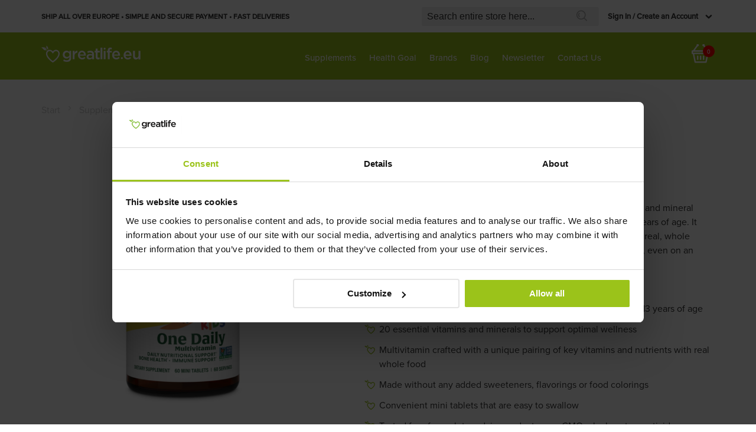

--- FILE ---
content_type: text/html; charset=UTF-8
request_url: https://www.greatlife.eu/kids-one-daily
body_size: 50024
content:
<!doctype html>
<html lang="en">
    <head prefix="og: http://ogp.me/ns# fb: http://ogp.me/ns/fb# product: http://ogp.me/ns/product#">
        <script>
    var BASE_URL = 'https\u003A\u002F\u002Fwww.greatlife.eu\u002F';
    var require = {
        'baseUrl': 'https\u003A\u002F\u002Fwww.greatlife.eu\u002Fstatic\u002Fversion1768315446\u002Ffrontend\u002FEtendo\u002FGreatlife\u002Fen_US'
    };</script>        <meta charset="utf-8"/><script type="text/javascript">(window.NREUM||(NREUM={})).init={privacy:{cookies_enabled:true},ajax:{deny_list:["bam.eu01.nr-data.net"]},feature_flags:["soft_nav"],distributed_tracing:{enabled:true}};(window.NREUM||(NREUM={})).loader_config={agentID:"538536773",accountID:"2234074",trustKey:"2234074",xpid:"VgQEVVZUDBAFV1NQBgcFUVQ=",licenseKey:"4f423f79d6",applicationID:"532216270",browserID:"538536773"};;/*! For license information please see nr-loader-spa-1.308.0.min.js.LICENSE.txt */
(()=>{var e,t,r={384:(e,t,r)=>{"use strict";r.d(t,{NT:()=>a,US:()=>u,Zm:()=>o,bQ:()=>d,dV:()=>c,pV:()=>l});var n=r(6154),i=r(1863),s=r(1910);const a={beacon:"bam.nr-data.net",errorBeacon:"bam.nr-data.net"};function o(){return n.gm.NREUM||(n.gm.NREUM={}),void 0===n.gm.newrelic&&(n.gm.newrelic=n.gm.NREUM),n.gm.NREUM}function c(){let e=o();return e.o||(e.o={ST:n.gm.setTimeout,SI:n.gm.setImmediate||n.gm.setInterval,CT:n.gm.clearTimeout,XHR:n.gm.XMLHttpRequest,REQ:n.gm.Request,EV:n.gm.Event,PR:n.gm.Promise,MO:n.gm.MutationObserver,FETCH:n.gm.fetch,WS:n.gm.WebSocket},(0,s.i)(...Object.values(e.o))),e}function d(e,t){let r=o();r.initializedAgents??={},t.initializedAt={ms:(0,i.t)(),date:new Date},r.initializedAgents[e]=t}function u(e,t){o()[e]=t}function l(){return function(){let e=o();const t=e.info||{};e.info={beacon:a.beacon,errorBeacon:a.errorBeacon,...t}}(),function(){let e=o();const t=e.init||{};e.init={...t}}(),c(),function(){let e=o();const t=e.loader_config||{};e.loader_config={...t}}(),o()}},782:(e,t,r)=>{"use strict";r.d(t,{T:()=>n});const n=r(860).K7.pageViewTiming},860:(e,t,r)=>{"use strict";r.d(t,{$J:()=>u,K7:()=>c,P3:()=>d,XX:()=>i,Yy:()=>o,df:()=>s,qY:()=>n,v4:()=>a});const n="events",i="jserrors",s="browser/blobs",a="rum",o="browser/logs",c={ajax:"ajax",genericEvents:"generic_events",jserrors:i,logging:"logging",metrics:"metrics",pageAction:"page_action",pageViewEvent:"page_view_event",pageViewTiming:"page_view_timing",sessionReplay:"session_replay",sessionTrace:"session_trace",softNav:"soft_navigations",spa:"spa"},d={[c.pageViewEvent]:1,[c.pageViewTiming]:2,[c.metrics]:3,[c.jserrors]:4,[c.spa]:5,[c.ajax]:6,[c.sessionTrace]:7,[c.softNav]:8,[c.sessionReplay]:9,[c.logging]:10,[c.genericEvents]:11},u={[c.pageViewEvent]:a,[c.pageViewTiming]:n,[c.ajax]:n,[c.spa]:n,[c.softNav]:n,[c.metrics]:i,[c.jserrors]:i,[c.sessionTrace]:s,[c.sessionReplay]:s,[c.logging]:o,[c.genericEvents]:"ins"}},944:(e,t,r)=>{"use strict";r.d(t,{R:()=>i});var n=r(3241);function i(e,t){"function"==typeof console.debug&&(console.debug("New Relic Warning: https://github.com/newrelic/newrelic-browser-agent/blob/main/docs/warning-codes.md#".concat(e),t),(0,n.W)({agentIdentifier:null,drained:null,type:"data",name:"warn",feature:"warn",data:{code:e,secondary:t}}))}},993:(e,t,r)=>{"use strict";r.d(t,{A$:()=>s,ET:()=>a,TZ:()=>o,p_:()=>i});var n=r(860);const i={ERROR:"ERROR",WARN:"WARN",INFO:"INFO",DEBUG:"DEBUG",TRACE:"TRACE"},s={OFF:0,ERROR:1,WARN:2,INFO:3,DEBUG:4,TRACE:5},a="log",o=n.K7.logging},1541:(e,t,r)=>{"use strict";r.d(t,{U:()=>i,f:()=>n});const n={MFE:"MFE",BA:"BA"};function i(e,t){if(2!==t?.harvestEndpointVersion)return{};const r=t.agentRef.runtime.appMetadata.agents[0].entityGuid;return e?{"source.id":e.id,"source.name":e.name,"source.type":e.type,"parent.id":e.parent?.id||r,"parent.type":e.parent?.type||n.BA}:{"entity.guid":r,appId:t.agentRef.info.applicationID}}},1687:(e,t,r)=>{"use strict";r.d(t,{Ak:()=>d,Ze:()=>h,x3:()=>u});var n=r(3241),i=r(7836),s=r(3606),a=r(860),o=r(2646);const c={};function d(e,t){const r={staged:!1,priority:a.P3[t]||0};l(e),c[e].get(t)||c[e].set(t,r)}function u(e,t){e&&c[e]&&(c[e].get(t)&&c[e].delete(t),p(e,t,!1),c[e].size&&f(e))}function l(e){if(!e)throw new Error("agentIdentifier required");c[e]||(c[e]=new Map)}function h(e="",t="feature",r=!1){if(l(e),!e||!c[e].get(t)||r)return p(e,t);c[e].get(t).staged=!0,f(e)}function f(e){const t=Array.from(c[e]);t.every(([e,t])=>t.staged)&&(t.sort((e,t)=>e[1].priority-t[1].priority),t.forEach(([t])=>{c[e].delete(t),p(e,t)}))}function p(e,t,r=!0){const a=e?i.ee.get(e):i.ee,c=s.i.handlers;if(!a.aborted&&a.backlog&&c){if((0,n.W)({agentIdentifier:e,type:"lifecycle",name:"drain",feature:t}),r){const e=a.backlog[t],r=c[t];if(r){for(let t=0;e&&t<e.length;++t)g(e[t],r);Object.entries(r).forEach(([e,t])=>{Object.values(t||{}).forEach(t=>{t[0]?.on&&t[0]?.context()instanceof o.y&&t[0].on(e,t[1])})})}}a.isolatedBacklog||delete c[t],a.backlog[t]=null,a.emit("drain-"+t,[])}}function g(e,t){var r=e[1];Object.values(t[r]||{}).forEach(t=>{var r=e[0];if(t[0]===r){var n=t[1],i=e[3],s=e[2];n.apply(i,s)}})}},1738:(e,t,r)=>{"use strict";r.d(t,{U:()=>f,Y:()=>h});var n=r(3241),i=r(9908),s=r(1863),a=r(944),o=r(5701),c=r(3969),d=r(8362),u=r(860),l=r(4261);function h(e,t,r,s){const h=s||r;!h||h[e]&&h[e]!==d.d.prototype[e]||(h[e]=function(){(0,i.p)(c.xV,["API/"+e+"/called"],void 0,u.K7.metrics,r.ee),(0,n.W)({agentIdentifier:r.agentIdentifier,drained:!!o.B?.[r.agentIdentifier],type:"data",name:"api",feature:l.Pl+e,data:{}});try{return t.apply(this,arguments)}catch(e){(0,a.R)(23,e)}})}function f(e,t,r,n,a){const o=e.info;null===r?delete o.jsAttributes[t]:o.jsAttributes[t]=r,(a||null===r)&&(0,i.p)(l.Pl+n,[(0,s.t)(),t,r],void 0,"session",e.ee)}},1741:(e,t,r)=>{"use strict";r.d(t,{W:()=>s});var n=r(944),i=r(4261);class s{#e(e,...t){if(this[e]!==s.prototype[e])return this[e](...t);(0,n.R)(35,e)}addPageAction(e,t){return this.#e(i.hG,e,t)}register(e){return this.#e(i.eY,e)}recordCustomEvent(e,t){return this.#e(i.fF,e,t)}setPageViewName(e,t){return this.#e(i.Fw,e,t)}setCustomAttribute(e,t,r){return this.#e(i.cD,e,t,r)}noticeError(e,t){return this.#e(i.o5,e,t)}setUserId(e,t=!1){return this.#e(i.Dl,e,t)}setApplicationVersion(e){return this.#e(i.nb,e)}setErrorHandler(e){return this.#e(i.bt,e)}addRelease(e,t){return this.#e(i.k6,e,t)}log(e,t){return this.#e(i.$9,e,t)}start(){return this.#e(i.d3)}finished(e){return this.#e(i.BL,e)}recordReplay(){return this.#e(i.CH)}pauseReplay(){return this.#e(i.Tb)}addToTrace(e){return this.#e(i.U2,e)}setCurrentRouteName(e){return this.#e(i.PA,e)}interaction(e){return this.#e(i.dT,e)}wrapLogger(e,t,r){return this.#e(i.Wb,e,t,r)}measure(e,t){return this.#e(i.V1,e,t)}consent(e){return this.#e(i.Pv,e)}}},1863:(e,t,r)=>{"use strict";function n(){return Math.floor(performance.now())}r.d(t,{t:()=>n})},1910:(e,t,r)=>{"use strict";r.d(t,{i:()=>s});var n=r(944);const i=new Map;function s(...e){return e.every(e=>{if(i.has(e))return i.get(e);const t="function"==typeof e?e.toString():"",r=t.includes("[native code]"),s=t.includes("nrWrapper");return r||s||(0,n.R)(64,e?.name||t),i.set(e,r),r})}},2555:(e,t,r)=>{"use strict";r.d(t,{D:()=>o,f:()=>a});var n=r(384),i=r(8122);const s={beacon:n.NT.beacon,errorBeacon:n.NT.errorBeacon,licenseKey:void 0,applicationID:void 0,sa:void 0,queueTime:void 0,applicationTime:void 0,ttGuid:void 0,user:void 0,account:void 0,product:void 0,extra:void 0,jsAttributes:{},userAttributes:void 0,atts:void 0,transactionName:void 0,tNamePlain:void 0};function a(e){try{return!!e.licenseKey&&!!e.errorBeacon&&!!e.applicationID}catch(e){return!1}}const o=e=>(0,i.a)(e,s)},2614:(e,t,r)=>{"use strict";r.d(t,{BB:()=>a,H3:()=>n,g:()=>d,iL:()=>c,tS:()=>o,uh:()=>i,wk:()=>s});const n="NRBA",i="SESSION",s=144e5,a=18e5,o={STARTED:"session-started",PAUSE:"session-pause",RESET:"session-reset",RESUME:"session-resume",UPDATE:"session-update"},c={SAME_TAB:"same-tab",CROSS_TAB:"cross-tab"},d={OFF:0,FULL:1,ERROR:2}},2646:(e,t,r)=>{"use strict";r.d(t,{y:()=>n});class n{constructor(e){this.contextId=e}}},2843:(e,t,r)=>{"use strict";r.d(t,{G:()=>s,u:()=>i});var n=r(3878);function i(e,t=!1,r,i){(0,n.DD)("visibilitychange",function(){if(t)return void("hidden"===document.visibilityState&&e());e(document.visibilityState)},r,i)}function s(e,t,r){(0,n.sp)("pagehide",e,t,r)}},3241:(e,t,r)=>{"use strict";r.d(t,{W:()=>s});var n=r(6154);const i="newrelic";function s(e={}){try{n.gm.dispatchEvent(new CustomEvent(i,{detail:e}))}catch(e){}}},3304:(e,t,r)=>{"use strict";r.d(t,{A:()=>s});var n=r(7836);const i=()=>{const e=new WeakSet;return(t,r)=>{if("object"==typeof r&&null!==r){if(e.has(r))return;e.add(r)}return r}};function s(e){try{return JSON.stringify(e,i())??""}catch(e){try{n.ee.emit("internal-error",[e])}catch(e){}return""}}},3333:(e,t,r)=>{"use strict";r.d(t,{$v:()=>u,TZ:()=>n,Xh:()=>c,Zp:()=>i,kd:()=>d,mq:()=>o,nf:()=>a,qN:()=>s});const n=r(860).K7.genericEvents,i=["auxclick","click","copy","keydown","paste","scrollend"],s=["focus","blur"],a=4,o=1e3,c=2e3,d=["PageAction","UserAction","BrowserPerformance"],u={RESOURCES:"experimental.resources",REGISTER:"register"}},3434:(e,t,r)=>{"use strict";r.d(t,{Jt:()=>s,YM:()=>d});var n=r(7836),i=r(5607);const s="nr@original:".concat(i.W),a=50;var o=Object.prototype.hasOwnProperty,c=!1;function d(e,t){return e||(e=n.ee),r.inPlace=function(e,t,n,i,s){n||(n="");const a="-"===n.charAt(0);for(let o=0;o<t.length;o++){const c=t[o],d=e[c];l(d)||(e[c]=r(d,a?c+n:n,i,c,s))}},r.flag=s,r;function r(t,r,n,c,d){return l(t)?t:(r||(r=""),nrWrapper[s]=t,function(e,t,r){if(Object.defineProperty&&Object.keys)try{return Object.keys(e).forEach(function(r){Object.defineProperty(t,r,{get:function(){return e[r]},set:function(t){return e[r]=t,t}})}),t}catch(e){u([e],r)}for(var n in e)o.call(e,n)&&(t[n]=e[n])}(t,nrWrapper,e),nrWrapper);function nrWrapper(){var s,o,l,h;let f;try{o=this,s=[...arguments],l="function"==typeof n?n(s,o):n||{}}catch(t){u([t,"",[s,o,c],l],e)}i(r+"start",[s,o,c],l,d);const p=performance.now();let g;try{return h=t.apply(o,s),g=performance.now(),h}catch(e){throw g=performance.now(),i(r+"err",[s,o,e],l,d),f=e,f}finally{const e=g-p,t={start:p,end:g,duration:e,isLongTask:e>=a,methodName:c,thrownError:f};t.isLongTask&&i("long-task",[t,o],l,d),i(r+"end",[s,o,h],l,d)}}}function i(r,n,i,s){if(!c||t){var a=c;c=!0;try{e.emit(r,n,i,t,s)}catch(t){u([t,r,n,i],e)}c=a}}}function u(e,t){t||(t=n.ee);try{t.emit("internal-error",e)}catch(e){}}function l(e){return!(e&&"function"==typeof e&&e.apply&&!e[s])}},3606:(e,t,r)=>{"use strict";r.d(t,{i:()=>s});var n=r(9908);s.on=a;var i=s.handlers={};function s(e,t,r,s){a(s||n.d,i,e,t,r)}function a(e,t,r,i,s){s||(s="feature"),e||(e=n.d);var a=t[s]=t[s]||{};(a[r]=a[r]||[]).push([e,i])}},3738:(e,t,r)=>{"use strict";r.d(t,{He:()=>i,Kp:()=>o,Lc:()=>d,Rz:()=>u,TZ:()=>n,bD:()=>s,d3:()=>a,jx:()=>l,sl:()=>h,uP:()=>c});const n=r(860).K7.sessionTrace,i="bstResource",s="resource",a="-start",o="-end",c="fn"+a,d="fn"+o,u="pushState",l=1e3,h=3e4},3785:(e,t,r)=>{"use strict";r.d(t,{R:()=>c,b:()=>d});var n=r(9908),i=r(1863),s=r(860),a=r(3969),o=r(993);function c(e,t,r={},c=o.p_.INFO,d=!0,u,l=(0,i.t)()){(0,n.p)(a.xV,["API/logging/".concat(c.toLowerCase(),"/called")],void 0,s.K7.metrics,e),(0,n.p)(o.ET,[l,t,r,c,d,u],void 0,s.K7.logging,e)}function d(e){return"string"==typeof e&&Object.values(o.p_).some(t=>t===e.toUpperCase().trim())}},3878:(e,t,r)=>{"use strict";function n(e,t){return{capture:e,passive:!1,signal:t}}function i(e,t,r=!1,i){window.addEventListener(e,t,n(r,i))}function s(e,t,r=!1,i){document.addEventListener(e,t,n(r,i))}r.d(t,{DD:()=>s,jT:()=>n,sp:()=>i})},3962:(e,t,r)=>{"use strict";r.d(t,{AM:()=>a,O2:()=>l,OV:()=>s,Qu:()=>h,TZ:()=>c,ih:()=>f,pP:()=>o,t1:()=>u,tC:()=>i,wD:()=>d});var n=r(860);const i=["click","keydown","submit"],s="popstate",a="api",o="initialPageLoad",c=n.K7.softNav,d=5e3,u=500,l={INITIAL_PAGE_LOAD:"",ROUTE_CHANGE:1,UNSPECIFIED:2},h={INTERACTION:1,AJAX:2,CUSTOM_END:3,CUSTOM_TRACER:4},f={IP:"in progress",PF:"pending finish",FIN:"finished",CAN:"cancelled"}},3969:(e,t,r)=>{"use strict";r.d(t,{TZ:()=>n,XG:()=>o,rs:()=>i,xV:()=>a,z_:()=>s});const n=r(860).K7.metrics,i="sm",s="cm",a="storeSupportabilityMetrics",o="storeEventMetrics"},4234:(e,t,r)=>{"use strict";r.d(t,{W:()=>s});var n=r(7836),i=r(1687);class s{constructor(e,t){this.agentIdentifier=e,this.ee=n.ee.get(e),this.featureName=t,this.blocked=!1}deregisterDrain(){(0,i.x3)(this.agentIdentifier,this.featureName)}}},4261:(e,t,r)=>{"use strict";r.d(t,{$9:()=>u,BL:()=>c,CH:()=>p,Dl:()=>R,Fw:()=>w,PA:()=>v,Pl:()=>n,Pv:()=>A,Tb:()=>h,U2:()=>a,V1:()=>E,Wb:()=>T,bt:()=>y,cD:()=>b,d3:()=>x,dT:()=>d,eY:()=>g,fF:()=>f,hG:()=>s,hw:()=>i,k6:()=>o,nb:()=>m,o5:()=>l});const n="api-",i=n+"ixn-",s="addPageAction",a="addToTrace",o="addRelease",c="finished",d="interaction",u="log",l="noticeError",h="pauseReplay",f="recordCustomEvent",p="recordReplay",g="register",m="setApplicationVersion",v="setCurrentRouteName",b="setCustomAttribute",y="setErrorHandler",w="setPageViewName",R="setUserId",x="start",T="wrapLogger",E="measure",A="consent"},5205:(e,t,r)=>{"use strict";r.d(t,{j:()=>S});var n=r(384),i=r(1741);var s=r(2555),a=r(3333);const o=e=>{if(!e||"string"!=typeof e)return!1;try{document.createDocumentFragment().querySelector(e)}catch{return!1}return!0};var c=r(2614),d=r(944),u=r(8122);const l="[data-nr-mask]",h=e=>(0,u.a)(e,(()=>{const e={feature_flags:[],experimental:{allow_registered_children:!1,resources:!1},mask_selector:"*",block_selector:"[data-nr-block]",mask_input_options:{color:!1,date:!1,"datetime-local":!1,email:!1,month:!1,number:!1,range:!1,search:!1,tel:!1,text:!1,time:!1,url:!1,week:!1,textarea:!1,select:!1,password:!0}};return{ajax:{deny_list:void 0,block_internal:!0,enabled:!0,autoStart:!0},api:{get allow_registered_children(){return e.feature_flags.includes(a.$v.REGISTER)||e.experimental.allow_registered_children},set allow_registered_children(t){e.experimental.allow_registered_children=t},duplicate_registered_data:!1},browser_consent_mode:{enabled:!1},distributed_tracing:{enabled:void 0,exclude_newrelic_header:void 0,cors_use_newrelic_header:void 0,cors_use_tracecontext_headers:void 0,allowed_origins:void 0},get feature_flags(){return e.feature_flags},set feature_flags(t){e.feature_flags=t},generic_events:{enabled:!0,autoStart:!0},harvest:{interval:30},jserrors:{enabled:!0,autoStart:!0},logging:{enabled:!0,autoStart:!0},metrics:{enabled:!0,autoStart:!0},obfuscate:void 0,page_action:{enabled:!0},page_view_event:{enabled:!0,autoStart:!0},page_view_timing:{enabled:!0,autoStart:!0},performance:{capture_marks:!1,capture_measures:!1,capture_detail:!0,resources:{get enabled(){return e.feature_flags.includes(a.$v.RESOURCES)||e.experimental.resources},set enabled(t){e.experimental.resources=t},asset_types:[],first_party_domains:[],ignore_newrelic:!0}},privacy:{cookies_enabled:!0},proxy:{assets:void 0,beacon:void 0},session:{expiresMs:c.wk,inactiveMs:c.BB},session_replay:{autoStart:!0,enabled:!1,preload:!1,sampling_rate:10,error_sampling_rate:100,collect_fonts:!1,inline_images:!1,fix_stylesheets:!0,mask_all_inputs:!0,get mask_text_selector(){return e.mask_selector},set mask_text_selector(t){o(t)?e.mask_selector="".concat(t,",").concat(l):""===t||null===t?e.mask_selector=l:(0,d.R)(5,t)},get block_class(){return"nr-block"},get ignore_class(){return"nr-ignore"},get mask_text_class(){return"nr-mask"},get block_selector(){return e.block_selector},set block_selector(t){o(t)?e.block_selector+=",".concat(t):""!==t&&(0,d.R)(6,t)},get mask_input_options(){return e.mask_input_options},set mask_input_options(t){t&&"object"==typeof t?e.mask_input_options={...t,password:!0}:(0,d.R)(7,t)}},session_trace:{enabled:!0,autoStart:!0},soft_navigations:{enabled:!0,autoStart:!0},spa:{enabled:!0,autoStart:!0},ssl:void 0,user_actions:{enabled:!0,elementAttributes:["id","className","tagName","type"]}}})());var f=r(6154),p=r(9324);let g=0;const m={buildEnv:p.F3,distMethod:p.Xs,version:p.xv,originTime:f.WN},v={consented:!1},b={appMetadata:{},get consented(){return this.session?.state?.consent||v.consented},set consented(e){v.consented=e},customTransaction:void 0,denyList:void 0,disabled:!1,harvester:void 0,isolatedBacklog:!1,isRecording:!1,loaderType:void 0,maxBytes:3e4,obfuscator:void 0,onerror:void 0,ptid:void 0,releaseIds:{},session:void 0,timeKeeper:void 0,registeredEntities:[],jsAttributesMetadata:{bytes:0},get harvestCount(){return++g}},y=e=>{const t=(0,u.a)(e,b),r=Object.keys(m).reduce((e,t)=>(e[t]={value:m[t],writable:!1,configurable:!0,enumerable:!0},e),{});return Object.defineProperties(t,r)};var w=r(5701);const R=e=>{const t=e.startsWith("http");e+="/",r.p=t?e:"https://"+e};var x=r(7836),T=r(3241);const E={accountID:void 0,trustKey:void 0,agentID:void 0,licenseKey:void 0,applicationID:void 0,xpid:void 0},A=e=>(0,u.a)(e,E),_=new Set;function S(e,t={},r,a){let{init:o,info:c,loader_config:d,runtime:u={},exposed:l=!0}=t;if(!c){const e=(0,n.pV)();o=e.init,c=e.info,d=e.loader_config}e.init=h(o||{}),e.loader_config=A(d||{}),c.jsAttributes??={},f.bv&&(c.jsAttributes.isWorker=!0),e.info=(0,s.D)(c);const p=e.init,g=[c.beacon,c.errorBeacon];_.has(e.agentIdentifier)||(p.proxy.assets&&(R(p.proxy.assets),g.push(p.proxy.assets)),p.proxy.beacon&&g.push(p.proxy.beacon),e.beacons=[...g],function(e){const t=(0,n.pV)();Object.getOwnPropertyNames(i.W.prototype).forEach(r=>{const n=i.W.prototype[r];if("function"!=typeof n||"constructor"===n)return;let s=t[r];e[r]&&!1!==e.exposed&&"micro-agent"!==e.runtime?.loaderType&&(t[r]=(...t)=>{const n=e[r](...t);return s?s(...t):n})})}(e),(0,n.US)("activatedFeatures",w.B)),u.denyList=[...p.ajax.deny_list||[],...p.ajax.block_internal?g:[]],u.ptid=e.agentIdentifier,u.loaderType=r,e.runtime=y(u),_.has(e.agentIdentifier)||(e.ee=x.ee.get(e.agentIdentifier),e.exposed=l,(0,T.W)({agentIdentifier:e.agentIdentifier,drained:!!w.B?.[e.agentIdentifier],type:"lifecycle",name:"initialize",feature:void 0,data:e.config})),_.add(e.agentIdentifier)}},5270:(e,t,r)=>{"use strict";r.d(t,{Aw:()=>a,SR:()=>s,rF:()=>o});var n=r(384),i=r(7767);function s(e){return!!(0,n.dV)().o.MO&&(0,i.V)(e)&&!0===e?.session_trace.enabled}function a(e){return!0===e?.session_replay.preload&&s(e)}function o(e,t){try{if("string"==typeof t?.type){if("password"===t.type.toLowerCase())return"*".repeat(e?.length||0);if(void 0!==t?.dataset?.nrUnmask||t?.classList?.contains("nr-unmask"))return e}}catch(e){}return"string"==typeof e?e.replace(/[\S]/g,"*"):"*".repeat(e?.length||0)}},5289:(e,t,r)=>{"use strict";r.d(t,{GG:()=>a,Qr:()=>c,sB:()=>o});var n=r(3878),i=r(6389);function s(){return"undefined"==typeof document||"complete"===document.readyState}function a(e,t){if(s())return e();const r=(0,i.J)(e),a=setInterval(()=>{s()&&(clearInterval(a),r())},500);(0,n.sp)("load",r,t)}function o(e){if(s())return e();(0,n.DD)("DOMContentLoaded",e)}function c(e){if(s())return e();(0,n.sp)("popstate",e)}},5607:(e,t,r)=>{"use strict";r.d(t,{W:()=>n});const n=(0,r(9566).bz)()},5701:(e,t,r)=>{"use strict";r.d(t,{B:()=>s,t:()=>a});var n=r(3241);const i=new Set,s={};function a(e,t){const r=t.agentIdentifier;s[r]??={},e&&"object"==typeof e&&(i.has(r)||(t.ee.emit("rumresp",[e]),s[r]=e,i.add(r),(0,n.W)({agentIdentifier:r,loaded:!0,drained:!0,type:"lifecycle",name:"load",feature:void 0,data:e})))}},6154:(e,t,r)=>{"use strict";r.d(t,{OF:()=>d,RI:()=>i,WN:()=>h,bv:()=>s,eN:()=>f,gm:()=>a,lR:()=>l,m:()=>c,mw:()=>o,sb:()=>u});var n=r(1863);const i="undefined"!=typeof window&&!!window.document,s="undefined"!=typeof WorkerGlobalScope&&("undefined"!=typeof self&&self instanceof WorkerGlobalScope&&self.navigator instanceof WorkerNavigator||"undefined"!=typeof globalThis&&globalThis instanceof WorkerGlobalScope&&globalThis.navigator instanceof WorkerNavigator),a=i?window:"undefined"!=typeof WorkerGlobalScope&&("undefined"!=typeof self&&self instanceof WorkerGlobalScope&&self||"undefined"!=typeof globalThis&&globalThis instanceof WorkerGlobalScope&&globalThis),o=Boolean("hidden"===a?.document?.visibilityState),c=""+a?.location,d=/iPad|iPhone|iPod/.test(a.navigator?.userAgent),u=d&&"undefined"==typeof SharedWorker,l=(()=>{const e=a.navigator?.userAgent?.match(/Firefox[/\s](\d+\.\d+)/);return Array.isArray(e)&&e.length>=2?+e[1]:0})(),h=Date.now()-(0,n.t)(),f=()=>"undefined"!=typeof PerformanceNavigationTiming&&a?.performance?.getEntriesByType("navigation")?.[0]?.responseStart},6344:(e,t,r)=>{"use strict";r.d(t,{BB:()=>u,Qb:()=>l,TZ:()=>i,Ug:()=>a,Vh:()=>s,_s:()=>o,bc:()=>d,yP:()=>c});var n=r(2614);const i=r(860).K7.sessionReplay,s="errorDuringReplay",a=.12,o={DomContentLoaded:0,Load:1,FullSnapshot:2,IncrementalSnapshot:3,Meta:4,Custom:5},c={[n.g.ERROR]:15e3,[n.g.FULL]:3e5,[n.g.OFF]:0},d={RESET:{message:"Session was reset",sm:"Reset"},IMPORT:{message:"Recorder failed to import",sm:"Import"},TOO_MANY:{message:"429: Too Many Requests",sm:"Too-Many"},TOO_BIG:{message:"Payload was too large",sm:"Too-Big"},CROSS_TAB:{message:"Session Entity was set to OFF on another tab",sm:"Cross-Tab"},ENTITLEMENTS:{message:"Session Replay is not allowed and will not be started",sm:"Entitlement"}},u=5e3,l={API:"api",RESUME:"resume",SWITCH_TO_FULL:"switchToFull",INITIALIZE:"initialize",PRELOAD:"preload"}},6389:(e,t,r)=>{"use strict";function n(e,t=500,r={}){const n=r?.leading||!1;let i;return(...r)=>{n&&void 0===i&&(e.apply(this,r),i=setTimeout(()=>{i=clearTimeout(i)},t)),n||(clearTimeout(i),i=setTimeout(()=>{e.apply(this,r)},t))}}function i(e){let t=!1;return(...r)=>{t||(t=!0,e.apply(this,r))}}r.d(t,{J:()=>i,s:()=>n})},6630:(e,t,r)=>{"use strict";r.d(t,{T:()=>n});const n=r(860).K7.pageViewEvent},6774:(e,t,r)=>{"use strict";r.d(t,{T:()=>n});const n=r(860).K7.jserrors},7295:(e,t,r)=>{"use strict";r.d(t,{Xv:()=>a,gX:()=>i,iW:()=>s});var n=[];function i(e){if(!e||s(e))return!1;if(0===n.length)return!0;if("*"===n[0].hostname)return!1;for(var t=0;t<n.length;t++){var r=n[t];if(r.hostname.test(e.hostname)&&r.pathname.test(e.pathname))return!1}return!0}function s(e){return void 0===e.hostname}function a(e){if(n=[],e&&e.length)for(var t=0;t<e.length;t++){let r=e[t];if(!r)continue;if("*"===r)return void(n=[{hostname:"*"}]);0===r.indexOf("http://")?r=r.substring(7):0===r.indexOf("https://")&&(r=r.substring(8));const i=r.indexOf("/");let s,a;i>0?(s=r.substring(0,i),a=r.substring(i)):(s=r,a="*");let[c]=s.split(":");n.push({hostname:o(c),pathname:o(a,!0)})}}function o(e,t=!1){const r=e.replace(/[.+?^${}()|[\]\\]/g,e=>"\\"+e).replace(/\*/g,".*?");return new RegExp((t?"^":"")+r+"$")}},7485:(e,t,r)=>{"use strict";r.d(t,{D:()=>i});var n=r(6154);function i(e){if(0===(e||"").indexOf("data:"))return{protocol:"data"};try{const t=new URL(e,location.href),r={port:t.port,hostname:t.hostname,pathname:t.pathname,search:t.search,protocol:t.protocol.slice(0,t.protocol.indexOf(":")),sameOrigin:t.protocol===n.gm?.location?.protocol&&t.host===n.gm?.location?.host};return r.port&&""!==r.port||("http:"===t.protocol&&(r.port="80"),"https:"===t.protocol&&(r.port="443")),r.pathname&&""!==r.pathname?r.pathname.startsWith("/")||(r.pathname="/".concat(r.pathname)):r.pathname="/",r}catch(e){return{}}}},7699:(e,t,r)=>{"use strict";r.d(t,{It:()=>s,KC:()=>o,No:()=>i,qh:()=>a});var n=r(860);const i=16e3,s=1e6,a="SESSION_ERROR",o={[n.K7.logging]:!0,[n.K7.genericEvents]:!1,[n.K7.jserrors]:!1,[n.K7.ajax]:!1}},7767:(e,t,r)=>{"use strict";r.d(t,{V:()=>i});var n=r(6154);const i=e=>n.RI&&!0===e?.privacy.cookies_enabled},7836:(e,t,r)=>{"use strict";r.d(t,{P:()=>o,ee:()=>c});var n=r(384),i=r(8990),s=r(2646),a=r(5607);const o="nr@context:".concat(a.W),c=function e(t,r){var n={},a={},u={},l=!1;try{l=16===r.length&&d.initializedAgents?.[r]?.runtime.isolatedBacklog}catch(e){}var h={on:p,addEventListener:p,removeEventListener:function(e,t){var r=n[e];if(!r)return;for(var i=0;i<r.length;i++)r[i]===t&&r.splice(i,1)},emit:function(e,r,n,i,s){!1!==s&&(s=!0);if(c.aborted&&!i)return;t&&s&&t.emit(e,r,n);var o=f(n);g(e).forEach(e=>{e.apply(o,r)});var d=v()[a[e]];d&&d.push([h,e,r,o]);return o},get:m,listeners:g,context:f,buffer:function(e,t){const r=v();if(t=t||"feature",h.aborted)return;Object.entries(e||{}).forEach(([e,n])=>{a[n]=t,t in r||(r[t]=[])})},abort:function(){h._aborted=!0,Object.keys(h.backlog).forEach(e=>{delete h.backlog[e]})},isBuffering:function(e){return!!v()[a[e]]},debugId:r,backlog:l?{}:t&&"object"==typeof t.backlog?t.backlog:{},isolatedBacklog:l};return Object.defineProperty(h,"aborted",{get:()=>{let e=h._aborted||!1;return e||(t&&(e=t.aborted),e)}}),h;function f(e){return e&&e instanceof s.y?e:e?(0,i.I)(e,o,()=>new s.y(o)):new s.y(o)}function p(e,t){n[e]=g(e).concat(t)}function g(e){return n[e]||[]}function m(t){return u[t]=u[t]||e(h,t)}function v(){return h.backlog}}(void 0,"globalEE"),d=(0,n.Zm)();d.ee||(d.ee=c)},8122:(e,t,r)=>{"use strict";r.d(t,{a:()=>i});var n=r(944);function i(e,t){try{if(!e||"object"!=typeof e)return(0,n.R)(3);if(!t||"object"!=typeof t)return(0,n.R)(4);const r=Object.create(Object.getPrototypeOf(t),Object.getOwnPropertyDescriptors(t)),s=0===Object.keys(r).length?e:r;for(let a in s)if(void 0!==e[a])try{if(null===e[a]){r[a]=null;continue}Array.isArray(e[a])&&Array.isArray(t[a])?r[a]=Array.from(new Set([...e[a],...t[a]])):"object"==typeof e[a]&&"object"==typeof t[a]?r[a]=i(e[a],t[a]):r[a]=e[a]}catch(e){r[a]||(0,n.R)(1,e)}return r}catch(e){(0,n.R)(2,e)}}},8139:(e,t,r)=>{"use strict";r.d(t,{u:()=>h});var n=r(7836),i=r(3434),s=r(8990),a=r(6154);const o={},c=a.gm.XMLHttpRequest,d="addEventListener",u="removeEventListener",l="nr@wrapped:".concat(n.P);function h(e){var t=function(e){return(e||n.ee).get("events")}(e);if(o[t.debugId]++)return t;o[t.debugId]=1;var r=(0,i.YM)(t,!0);function h(e){r.inPlace(e,[d,u],"-",p)}function p(e,t){return e[1]}return"getPrototypeOf"in Object&&(a.RI&&f(document,h),c&&f(c.prototype,h),f(a.gm,h)),t.on(d+"-start",function(e,t){var n=e[1];if(null!==n&&("function"==typeof n||"object"==typeof n)&&"newrelic"!==e[0]){var i=(0,s.I)(n,l,function(){var e={object:function(){if("function"!=typeof n.handleEvent)return;return n.handleEvent.apply(n,arguments)},function:n}[typeof n];return e?r(e,"fn-",null,e.name||"anonymous"):n});this.wrapped=e[1]=i}}),t.on(u+"-start",function(e){e[1]=this.wrapped||e[1]}),t}function f(e,t,...r){let n=e;for(;"object"==typeof n&&!Object.prototype.hasOwnProperty.call(n,d);)n=Object.getPrototypeOf(n);n&&t(n,...r)}},8362:(e,t,r)=>{"use strict";r.d(t,{d:()=>s});var n=r(9566),i=r(1741);class s extends i.W{agentIdentifier=(0,n.LA)(16)}},8374:(e,t,r)=>{r.nc=(()=>{try{return document?.currentScript?.nonce}catch(e){}return""})()},8990:(e,t,r)=>{"use strict";r.d(t,{I:()=>i});var n=Object.prototype.hasOwnProperty;function i(e,t,r){if(n.call(e,t))return e[t];var i=r();if(Object.defineProperty&&Object.keys)try{return Object.defineProperty(e,t,{value:i,writable:!0,enumerable:!1}),i}catch(e){}return e[t]=i,i}},9119:(e,t,r)=>{"use strict";r.d(t,{L:()=>s});var n=/([^?#]*)[^#]*(#[^?]*|$).*/,i=/([^?#]*)().*/;function s(e,t){return e?e.replace(t?n:i,"$1$2"):e}},9300:(e,t,r)=>{"use strict";r.d(t,{T:()=>n});const n=r(860).K7.ajax},9324:(e,t,r)=>{"use strict";r.d(t,{AJ:()=>a,F3:()=>i,Xs:()=>s,Yq:()=>o,xv:()=>n});const n="1.308.0",i="PROD",s="CDN",a="@newrelic/rrweb",o="1.0.1"},9566:(e,t,r)=>{"use strict";r.d(t,{LA:()=>o,ZF:()=>c,bz:()=>a,el:()=>d});var n=r(6154);const i="xxxxxxxx-xxxx-4xxx-yxxx-xxxxxxxxxxxx";function s(e,t){return e?15&e[t]:16*Math.random()|0}function a(){const e=n.gm?.crypto||n.gm?.msCrypto;let t,r=0;return e&&e.getRandomValues&&(t=e.getRandomValues(new Uint8Array(30))),i.split("").map(e=>"x"===e?s(t,r++).toString(16):"y"===e?(3&s()|8).toString(16):e).join("")}function o(e){const t=n.gm?.crypto||n.gm?.msCrypto;let r,i=0;t&&t.getRandomValues&&(r=t.getRandomValues(new Uint8Array(e)));const a=[];for(var o=0;o<e;o++)a.push(s(r,i++).toString(16));return a.join("")}function c(){return o(16)}function d(){return o(32)}},9908:(e,t,r)=>{"use strict";r.d(t,{d:()=>n,p:()=>i});var n=r(7836).ee.get("handle");function i(e,t,r,i,s){s?(s.buffer([e],i),s.emit(e,t,r)):(n.buffer([e],i),n.emit(e,t,r))}}},n={};function i(e){var t=n[e];if(void 0!==t)return t.exports;var s=n[e]={exports:{}};return r[e](s,s.exports,i),s.exports}i.m=r,i.d=(e,t)=>{for(var r in t)i.o(t,r)&&!i.o(e,r)&&Object.defineProperty(e,r,{enumerable:!0,get:t[r]})},i.f={},i.e=e=>Promise.all(Object.keys(i.f).reduce((t,r)=>(i.f[r](e,t),t),[])),i.u=e=>({212:"nr-spa-compressor",249:"nr-spa-recorder",478:"nr-spa"}[e]+"-1.308.0.min.js"),i.o=(e,t)=>Object.prototype.hasOwnProperty.call(e,t),e={},t="NRBA-1.308.0.PROD:",i.l=(r,n,s,a)=>{if(e[r])e[r].push(n);else{var o,c;if(void 0!==s)for(var d=document.getElementsByTagName("script"),u=0;u<d.length;u++){var l=d[u];if(l.getAttribute("src")==r||l.getAttribute("data-webpack")==t+s){o=l;break}}if(!o){c=!0;var h={478:"sha512-RSfSVnmHk59T/uIPbdSE0LPeqcEdF4/+XhfJdBuccH5rYMOEZDhFdtnh6X6nJk7hGpzHd9Ujhsy7lZEz/ORYCQ==",249:"sha512-ehJXhmntm85NSqW4MkhfQqmeKFulra3klDyY0OPDUE+sQ3GokHlPh1pmAzuNy//3j4ac6lzIbmXLvGQBMYmrkg==",212:"sha512-B9h4CR46ndKRgMBcK+j67uSR2RCnJfGefU+A7FrgR/k42ovXy5x/MAVFiSvFxuVeEk/pNLgvYGMp1cBSK/G6Fg=="};(o=document.createElement("script")).charset="utf-8",i.nc&&o.setAttribute("nonce",i.nc),o.setAttribute("data-webpack",t+s),o.src=r,0!==o.src.indexOf(window.location.origin+"/")&&(o.crossOrigin="anonymous"),h[a]&&(o.integrity=h[a])}e[r]=[n];var f=(t,n)=>{o.onerror=o.onload=null,clearTimeout(p);var i=e[r];if(delete e[r],o.parentNode&&o.parentNode.removeChild(o),i&&i.forEach(e=>e(n)),t)return t(n)},p=setTimeout(f.bind(null,void 0,{type:"timeout",target:o}),12e4);o.onerror=f.bind(null,o.onerror),o.onload=f.bind(null,o.onload),c&&document.head.appendChild(o)}},i.r=e=>{"undefined"!=typeof Symbol&&Symbol.toStringTag&&Object.defineProperty(e,Symbol.toStringTag,{value:"Module"}),Object.defineProperty(e,"__esModule",{value:!0})},i.p="https://js-agent.newrelic.com/",(()=>{var e={38:0,788:0};i.f.j=(t,r)=>{var n=i.o(e,t)?e[t]:void 0;if(0!==n)if(n)r.push(n[2]);else{var s=new Promise((r,i)=>n=e[t]=[r,i]);r.push(n[2]=s);var a=i.p+i.u(t),o=new Error;i.l(a,r=>{if(i.o(e,t)&&(0!==(n=e[t])&&(e[t]=void 0),n)){var s=r&&("load"===r.type?"missing":r.type),a=r&&r.target&&r.target.src;o.message="Loading chunk "+t+" failed: ("+s+": "+a+")",o.name="ChunkLoadError",o.type=s,o.request=a,n[1](o)}},"chunk-"+t,t)}};var t=(t,r)=>{var n,s,[a,o,c]=r,d=0;if(a.some(t=>0!==e[t])){for(n in o)i.o(o,n)&&(i.m[n]=o[n]);if(c)c(i)}for(t&&t(r);d<a.length;d++)s=a[d],i.o(e,s)&&e[s]&&e[s][0](),e[s]=0},r=self["webpackChunk:NRBA-1.308.0.PROD"]=self["webpackChunk:NRBA-1.308.0.PROD"]||[];r.forEach(t.bind(null,0)),r.push=t.bind(null,r.push.bind(r))})(),(()=>{"use strict";i(8374);var e=i(8362),t=i(860);const r=Object.values(t.K7);var n=i(5205);var s=i(9908),a=i(1863),o=i(4261),c=i(1738);var d=i(1687),u=i(4234),l=i(5289),h=i(6154),f=i(944),p=i(5270),g=i(7767),m=i(6389),v=i(7699);class b extends u.W{constructor(e,t){super(e.agentIdentifier,t),this.agentRef=e,this.abortHandler=void 0,this.featAggregate=void 0,this.loadedSuccessfully=void 0,this.onAggregateImported=new Promise(e=>{this.loadedSuccessfully=e}),this.deferred=Promise.resolve(),!1===e.init[this.featureName].autoStart?this.deferred=new Promise((t,r)=>{this.ee.on("manual-start-all",(0,m.J)(()=>{(0,d.Ak)(e.agentIdentifier,this.featureName),t()}))}):(0,d.Ak)(e.agentIdentifier,t)}importAggregator(e,t,r={}){if(this.featAggregate)return;const n=async()=>{let n;await this.deferred;try{if((0,g.V)(e.init)){const{setupAgentSession:t}=await i.e(478).then(i.bind(i,8766));n=t(e)}}catch(e){(0,f.R)(20,e),this.ee.emit("internal-error",[e]),(0,s.p)(v.qh,[e],void 0,this.featureName,this.ee)}try{if(!this.#t(this.featureName,n,e.init))return(0,d.Ze)(this.agentIdentifier,this.featureName),void this.loadedSuccessfully(!1);const{Aggregate:i}=await t();this.featAggregate=new i(e,r),e.runtime.harvester.initializedAggregates.push(this.featAggregate),this.loadedSuccessfully(!0)}catch(e){(0,f.R)(34,e),this.abortHandler?.(),(0,d.Ze)(this.agentIdentifier,this.featureName,!0),this.loadedSuccessfully(!1),this.ee&&this.ee.abort()}};h.RI?(0,l.GG)(()=>n(),!0):n()}#t(e,r,n){if(this.blocked)return!1;switch(e){case t.K7.sessionReplay:return(0,p.SR)(n)&&!!r;case t.K7.sessionTrace:return!!r;default:return!0}}}var y=i(6630),w=i(2614),R=i(3241);class x extends b{static featureName=y.T;constructor(e){var t;super(e,y.T),this.setupInspectionEvents(e.agentIdentifier),t=e,(0,c.Y)(o.Fw,function(e,r){"string"==typeof e&&("/"!==e.charAt(0)&&(e="/"+e),t.runtime.customTransaction=(r||"http://custom.transaction")+e,(0,s.p)(o.Pl+o.Fw,[(0,a.t)()],void 0,void 0,t.ee))},t),this.importAggregator(e,()=>i.e(478).then(i.bind(i,2467)))}setupInspectionEvents(e){const t=(t,r)=>{t&&(0,R.W)({agentIdentifier:e,timeStamp:t.timeStamp,loaded:"complete"===t.target.readyState,type:"window",name:r,data:t.target.location+""})};(0,l.sB)(e=>{t(e,"DOMContentLoaded")}),(0,l.GG)(e=>{t(e,"load")}),(0,l.Qr)(e=>{t(e,"navigate")}),this.ee.on(w.tS.UPDATE,(t,r)=>{(0,R.W)({agentIdentifier:e,type:"lifecycle",name:"session",data:r})})}}var T=i(384);class E extends e.d{constructor(e){var t;(super(),h.gm)?(this.features={},(0,T.bQ)(this.agentIdentifier,this),this.desiredFeatures=new Set(e.features||[]),this.desiredFeatures.add(x),(0,n.j)(this,e,e.loaderType||"agent"),t=this,(0,c.Y)(o.cD,function(e,r,n=!1){if("string"==typeof e){if(["string","number","boolean"].includes(typeof r)||null===r)return(0,c.U)(t,e,r,o.cD,n);(0,f.R)(40,typeof r)}else(0,f.R)(39,typeof e)},t),function(e){(0,c.Y)(o.Dl,function(t,r=!1){if("string"!=typeof t&&null!==t)return void(0,f.R)(41,typeof t);const n=e.info.jsAttributes["enduser.id"];r&&null!=n&&n!==t?(0,s.p)(o.Pl+"setUserIdAndResetSession",[t],void 0,"session",e.ee):(0,c.U)(e,"enduser.id",t,o.Dl,!0)},e)}(this),function(e){(0,c.Y)(o.nb,function(t){if("string"==typeof t||null===t)return(0,c.U)(e,"application.version",t,o.nb,!1);(0,f.R)(42,typeof t)},e)}(this),function(e){(0,c.Y)(o.d3,function(){e.ee.emit("manual-start-all")},e)}(this),function(e){(0,c.Y)(o.Pv,function(t=!0){if("boolean"==typeof t){if((0,s.p)(o.Pl+o.Pv,[t],void 0,"session",e.ee),e.runtime.consented=t,t){const t=e.features.page_view_event;t.onAggregateImported.then(e=>{const r=t.featAggregate;e&&!r.sentRum&&r.sendRum()})}}else(0,f.R)(65,typeof t)},e)}(this),this.run()):(0,f.R)(21)}get config(){return{info:this.info,init:this.init,loader_config:this.loader_config,runtime:this.runtime}}get api(){return this}run(){try{const e=function(e){const t={};return r.forEach(r=>{t[r]=!!e[r]?.enabled}),t}(this.init),n=[...this.desiredFeatures];n.sort((e,r)=>t.P3[e.featureName]-t.P3[r.featureName]),n.forEach(r=>{if(!e[r.featureName]&&r.featureName!==t.K7.pageViewEvent)return;if(r.featureName===t.K7.spa)return void(0,f.R)(67);const n=function(e){switch(e){case t.K7.ajax:return[t.K7.jserrors];case t.K7.sessionTrace:return[t.K7.ajax,t.K7.pageViewEvent];case t.K7.sessionReplay:return[t.K7.sessionTrace];case t.K7.pageViewTiming:return[t.K7.pageViewEvent];default:return[]}}(r.featureName).filter(e=>!(e in this.features));n.length>0&&(0,f.R)(36,{targetFeature:r.featureName,missingDependencies:n}),this.features[r.featureName]=new r(this)})}catch(e){(0,f.R)(22,e);for(const e in this.features)this.features[e].abortHandler?.();const t=(0,T.Zm)();delete t.initializedAgents[this.agentIdentifier]?.features,delete this.sharedAggregator;return t.ee.get(this.agentIdentifier).abort(),!1}}}var A=i(2843),_=i(782);class S extends b{static featureName=_.T;constructor(e){super(e,_.T),h.RI&&((0,A.u)(()=>(0,s.p)("docHidden",[(0,a.t)()],void 0,_.T,this.ee),!0),(0,A.G)(()=>(0,s.p)("winPagehide",[(0,a.t)()],void 0,_.T,this.ee)),this.importAggregator(e,()=>i.e(478).then(i.bind(i,9917))))}}var O=i(3969);class I extends b{static featureName=O.TZ;constructor(e){super(e,O.TZ),h.RI&&document.addEventListener("securitypolicyviolation",e=>{(0,s.p)(O.xV,["Generic/CSPViolation/Detected"],void 0,this.featureName,this.ee)}),this.importAggregator(e,()=>i.e(478).then(i.bind(i,6555)))}}var N=i(6774),P=i(3878),k=i(3304);class D{constructor(e,t,r,n,i){this.name="UncaughtError",this.message="string"==typeof e?e:(0,k.A)(e),this.sourceURL=t,this.line=r,this.column=n,this.__newrelic=i}}function C(e){return M(e)?e:new D(void 0!==e?.message?e.message:e,e?.filename||e?.sourceURL,e?.lineno||e?.line,e?.colno||e?.col,e?.__newrelic,e?.cause)}function j(e){const t="Unhandled Promise Rejection: ";if(!e?.reason)return;if(M(e.reason)){try{e.reason.message.startsWith(t)||(e.reason.message=t+e.reason.message)}catch(e){}return C(e.reason)}const r=C(e.reason);return(r.message||"").startsWith(t)||(r.message=t+r.message),r}function L(e){if(e.error instanceof SyntaxError&&!/:\d+$/.test(e.error.stack?.trim())){const t=new D(e.message,e.filename,e.lineno,e.colno,e.error.__newrelic,e.cause);return t.name=SyntaxError.name,t}return M(e.error)?e.error:C(e)}function M(e){return e instanceof Error&&!!e.stack}function H(e,r,n,i,o=(0,a.t)()){"string"==typeof e&&(e=new Error(e)),(0,s.p)("err",[e,o,!1,r,n.runtime.isRecording,void 0,i],void 0,t.K7.jserrors,n.ee),(0,s.p)("uaErr",[],void 0,t.K7.genericEvents,n.ee)}var B=i(1541),K=i(993),W=i(3785);function U(e,{customAttributes:t={},level:r=K.p_.INFO}={},n,i,s=(0,a.t)()){(0,W.R)(n.ee,e,t,r,!1,i,s)}function F(e,r,n,i,c=(0,a.t)()){(0,s.p)(o.Pl+o.hG,[c,e,r,i],void 0,t.K7.genericEvents,n.ee)}function V(e,r,n,i,c=(0,a.t)()){const{start:d,end:u,customAttributes:l}=r||{},h={customAttributes:l||{}};if("object"!=typeof h.customAttributes||"string"!=typeof e||0===e.length)return void(0,f.R)(57);const p=(e,t)=>null==e?t:"number"==typeof e?e:e instanceof PerformanceMark?e.startTime:Number.NaN;if(h.start=p(d,0),h.end=p(u,c),Number.isNaN(h.start)||Number.isNaN(h.end))(0,f.R)(57);else{if(h.duration=h.end-h.start,!(h.duration<0))return(0,s.p)(o.Pl+o.V1,[h,e,i],void 0,t.K7.genericEvents,n.ee),h;(0,f.R)(58)}}function G(e,r={},n,i,c=(0,a.t)()){(0,s.p)(o.Pl+o.fF,[c,e,r,i],void 0,t.K7.genericEvents,n.ee)}function z(e){(0,c.Y)(o.eY,function(t){return Y(e,t)},e)}function Y(e,r,n){(0,f.R)(54,"newrelic.register"),r||={},r.type=B.f.MFE,r.licenseKey||=e.info.licenseKey,r.blocked=!1,r.parent=n||{},Array.isArray(r.tags)||(r.tags=[]);const i={};r.tags.forEach(e=>{"name"!==e&&"id"!==e&&(i["source.".concat(e)]=!0)}),r.isolated??=!0;let o=()=>{};const c=e.runtime.registeredEntities;if(!r.isolated){const e=c.find(({metadata:{target:{id:e}}})=>e===r.id&&!r.isolated);if(e)return e}const d=e=>{r.blocked=!0,o=e};function u(e){return"string"==typeof e&&!!e.trim()&&e.trim().length<501||"number"==typeof e}e.init.api.allow_registered_children||d((0,m.J)(()=>(0,f.R)(55))),u(r.id)&&u(r.name)||d((0,m.J)(()=>(0,f.R)(48,r)));const l={addPageAction:(t,n={})=>g(F,[t,{...i,...n},e],r),deregister:()=>{d((0,m.J)(()=>(0,f.R)(68)))},log:(t,n={})=>g(U,[t,{...n,customAttributes:{...i,...n.customAttributes||{}}},e],r),measure:(t,n={})=>g(V,[t,{...n,customAttributes:{...i,...n.customAttributes||{}}},e],r),noticeError:(t,n={})=>g(H,[t,{...i,...n},e],r),register:(t={})=>g(Y,[e,t],l.metadata.target),recordCustomEvent:(t,n={})=>g(G,[t,{...i,...n},e],r),setApplicationVersion:e=>p("application.version",e),setCustomAttribute:(e,t)=>p(e,t),setUserId:e=>p("enduser.id",e),metadata:{customAttributes:i,target:r}},h=()=>(r.blocked&&o(),r.blocked);h()||c.push(l);const p=(e,t)=>{h()||(i[e]=t)},g=(r,n,i)=>{if(h())return;const o=(0,a.t)();(0,s.p)(O.xV,["API/register/".concat(r.name,"/called")],void 0,t.K7.metrics,e.ee);try{if(e.init.api.duplicate_registered_data&&"register"!==r.name){let e=n;if(n[1]instanceof Object){const t={"child.id":i.id,"child.type":i.type};e="customAttributes"in n[1]?[n[0],{...n[1],customAttributes:{...n[1].customAttributes,...t}},...n.slice(2)]:[n[0],{...n[1],...t},...n.slice(2)]}r(...e,void 0,o)}return r(...n,i,o)}catch(e){(0,f.R)(50,e)}};return l}class Z extends b{static featureName=N.T;constructor(e){var t;super(e,N.T),t=e,(0,c.Y)(o.o5,(e,r)=>H(e,r,t),t),function(e){(0,c.Y)(o.bt,function(t){e.runtime.onerror=t},e)}(e),function(e){let t=0;(0,c.Y)(o.k6,function(e,r){++t>10||(this.runtime.releaseIds[e.slice(-200)]=(""+r).slice(-200))},e)}(e),z(e);try{this.removeOnAbort=new AbortController}catch(e){}this.ee.on("internal-error",(t,r)=>{this.abortHandler&&(0,s.p)("ierr",[C(t),(0,a.t)(),!0,{},e.runtime.isRecording,r],void 0,this.featureName,this.ee)}),h.gm.addEventListener("unhandledrejection",t=>{this.abortHandler&&(0,s.p)("err",[j(t),(0,a.t)(),!1,{unhandledPromiseRejection:1},e.runtime.isRecording],void 0,this.featureName,this.ee)},(0,P.jT)(!1,this.removeOnAbort?.signal)),h.gm.addEventListener("error",t=>{this.abortHandler&&(0,s.p)("err",[L(t),(0,a.t)(),!1,{},e.runtime.isRecording],void 0,this.featureName,this.ee)},(0,P.jT)(!1,this.removeOnAbort?.signal)),this.abortHandler=this.#r,this.importAggregator(e,()=>i.e(478).then(i.bind(i,2176)))}#r(){this.removeOnAbort?.abort(),this.abortHandler=void 0}}var q=i(8990);let X=1;function J(e){const t=typeof e;return!e||"object"!==t&&"function"!==t?-1:e===h.gm?0:(0,q.I)(e,"nr@id",function(){return X++})}function Q(e){if("string"==typeof e&&e.length)return e.length;if("object"==typeof e){if("undefined"!=typeof ArrayBuffer&&e instanceof ArrayBuffer&&e.byteLength)return e.byteLength;if("undefined"!=typeof Blob&&e instanceof Blob&&e.size)return e.size;if(!("undefined"!=typeof FormData&&e instanceof FormData))try{return(0,k.A)(e).length}catch(e){return}}}var ee=i(8139),te=i(7836),re=i(3434);const ne={},ie=["open","send"];function se(e){var t=e||te.ee;const r=function(e){return(e||te.ee).get("xhr")}(t);if(void 0===h.gm.XMLHttpRequest)return r;if(ne[r.debugId]++)return r;ne[r.debugId]=1,(0,ee.u)(t);var n=(0,re.YM)(r),i=h.gm.XMLHttpRequest,s=h.gm.MutationObserver,a=h.gm.Promise,o=h.gm.setInterval,c="readystatechange",d=["onload","onerror","onabort","onloadstart","onloadend","onprogress","ontimeout"],u=[],l=h.gm.XMLHttpRequest=function(e){const t=new i(e),s=r.context(t);try{r.emit("new-xhr",[t],s),t.addEventListener(c,(a=s,function(){var e=this;e.readyState>3&&!a.resolved&&(a.resolved=!0,r.emit("xhr-resolved",[],e)),n.inPlace(e,d,"fn-",y)}),(0,P.jT)(!1))}catch(e){(0,f.R)(15,e);try{r.emit("internal-error",[e])}catch(e){}}var a;return t};function p(e,t){n.inPlace(t,["onreadystatechange"],"fn-",y)}if(function(e,t){for(var r in e)t[r]=e[r]}(i,l),l.prototype=i.prototype,n.inPlace(l.prototype,ie,"-xhr-",y),r.on("send-xhr-start",function(e,t){p(e,t),function(e){u.push(e),s&&(g?g.then(b):o?o(b):(m=-m,v.data=m))}(t)}),r.on("open-xhr-start",p),s){var g=a&&a.resolve();if(!o&&!a){var m=1,v=document.createTextNode(m);new s(b).observe(v,{characterData:!0})}}else t.on("fn-end",function(e){e[0]&&e[0].type===c||b()});function b(){for(var e=0;e<u.length;e++)p(0,u[e]);u.length&&(u=[])}function y(e,t){return t}return r}var ae="fetch-",oe=ae+"body-",ce=["arrayBuffer","blob","json","text","formData"],de=h.gm.Request,ue=h.gm.Response,le="prototype";const he={};function fe(e){const t=function(e){return(e||te.ee).get("fetch")}(e);if(!(de&&ue&&h.gm.fetch))return t;if(he[t.debugId]++)return t;function r(e,r,n){var i=e[r];"function"==typeof i&&(e[r]=function(){var e,r=[...arguments],s={};t.emit(n+"before-start",[r],s),s[te.P]&&s[te.P].dt&&(e=s[te.P].dt);var a=i.apply(this,r);return t.emit(n+"start",[r,e],a),a.then(function(e){return t.emit(n+"end",[null,e],a),e},function(e){throw t.emit(n+"end",[e],a),e})})}return he[t.debugId]=1,ce.forEach(e=>{r(de[le],e,oe),r(ue[le],e,oe)}),r(h.gm,"fetch",ae),t.on(ae+"end",function(e,r){var n=this;if(r){var i=r.headers.get("content-length");null!==i&&(n.rxSize=i),t.emit(ae+"done",[null,r],n)}else t.emit(ae+"done",[e],n)}),t}var pe=i(7485),ge=i(9566);class me{constructor(e){this.agentRef=e}generateTracePayload(e){const t=this.agentRef.loader_config;if(!this.shouldGenerateTrace(e)||!t)return null;var r=(t.accountID||"").toString()||null,n=(t.agentID||"").toString()||null,i=(t.trustKey||"").toString()||null;if(!r||!n)return null;var s=(0,ge.ZF)(),a=(0,ge.el)(),o=Date.now(),c={spanId:s,traceId:a,timestamp:o};return(e.sameOrigin||this.isAllowedOrigin(e)&&this.useTraceContextHeadersForCors())&&(c.traceContextParentHeader=this.generateTraceContextParentHeader(s,a),c.traceContextStateHeader=this.generateTraceContextStateHeader(s,o,r,n,i)),(e.sameOrigin&&!this.excludeNewrelicHeader()||!e.sameOrigin&&this.isAllowedOrigin(e)&&this.useNewrelicHeaderForCors())&&(c.newrelicHeader=this.generateTraceHeader(s,a,o,r,n,i)),c}generateTraceContextParentHeader(e,t){return"00-"+t+"-"+e+"-01"}generateTraceContextStateHeader(e,t,r,n,i){return i+"@nr=0-1-"+r+"-"+n+"-"+e+"----"+t}generateTraceHeader(e,t,r,n,i,s){if(!("function"==typeof h.gm?.btoa))return null;var a={v:[0,1],d:{ty:"Browser",ac:n,ap:i,id:e,tr:t,ti:r}};return s&&n!==s&&(a.d.tk=s),btoa((0,k.A)(a))}shouldGenerateTrace(e){return this.agentRef.init?.distributed_tracing?.enabled&&this.isAllowedOrigin(e)}isAllowedOrigin(e){var t=!1;const r=this.agentRef.init?.distributed_tracing;if(e.sameOrigin)t=!0;else if(r?.allowed_origins instanceof Array)for(var n=0;n<r.allowed_origins.length;n++){var i=(0,pe.D)(r.allowed_origins[n]);if(e.hostname===i.hostname&&e.protocol===i.protocol&&e.port===i.port){t=!0;break}}return t}excludeNewrelicHeader(){var e=this.agentRef.init?.distributed_tracing;return!!e&&!!e.exclude_newrelic_header}useNewrelicHeaderForCors(){var e=this.agentRef.init?.distributed_tracing;return!!e&&!1!==e.cors_use_newrelic_header}useTraceContextHeadersForCors(){var e=this.agentRef.init?.distributed_tracing;return!!e&&!!e.cors_use_tracecontext_headers}}var ve=i(9300),be=i(7295);function ye(e){return"string"==typeof e?e:e instanceof(0,T.dV)().o.REQ?e.url:h.gm?.URL&&e instanceof URL?e.href:void 0}var we=["load","error","abort","timeout"],Re=we.length,xe=(0,T.dV)().o.REQ,Te=(0,T.dV)().o.XHR;const Ee="X-NewRelic-App-Data";class Ae extends b{static featureName=ve.T;constructor(e){super(e,ve.T),this.dt=new me(e),this.handler=(e,t,r,n)=>(0,s.p)(e,t,r,n,this.ee);try{const e={xmlhttprequest:"xhr",fetch:"fetch",beacon:"beacon"};h.gm?.performance?.getEntriesByType("resource").forEach(r=>{if(r.initiatorType in e&&0!==r.responseStatus){const n={status:r.responseStatus},i={rxSize:r.transferSize,duration:Math.floor(r.duration),cbTime:0};_e(n,r.name),this.handler("xhr",[n,i,r.startTime,r.responseEnd,e[r.initiatorType]],void 0,t.K7.ajax)}})}catch(e){}fe(this.ee),se(this.ee),function(e,r,n,i){function o(e){var t=this;t.totalCbs=0,t.called=0,t.cbTime=0,t.end=T,t.ended=!1,t.xhrGuids={},t.lastSize=null,t.loadCaptureCalled=!1,t.params=this.params||{},t.metrics=this.metrics||{},t.latestLongtaskEnd=0,e.addEventListener("load",function(r){E(t,e)},(0,P.jT)(!1)),h.lR||e.addEventListener("progress",function(e){t.lastSize=e.loaded},(0,P.jT)(!1))}function c(e){this.params={method:e[0]},_e(this,e[1]),this.metrics={}}function d(t,r){e.loader_config.xpid&&this.sameOrigin&&r.setRequestHeader("X-NewRelic-ID",e.loader_config.xpid);var n=i.generateTracePayload(this.parsedOrigin);if(n){var s=!1;n.newrelicHeader&&(r.setRequestHeader("newrelic",n.newrelicHeader),s=!0),n.traceContextParentHeader&&(r.setRequestHeader("traceparent",n.traceContextParentHeader),n.traceContextStateHeader&&r.setRequestHeader("tracestate",n.traceContextStateHeader),s=!0),s&&(this.dt=n)}}function u(e,t){var n=this.metrics,i=e[0],s=this;if(n&&i){var o=Q(i);o&&(n.txSize=o)}this.startTime=(0,a.t)(),this.body=i,this.listener=function(e){try{"abort"!==e.type||s.loadCaptureCalled||(s.params.aborted=!0),("load"!==e.type||s.called===s.totalCbs&&(s.onloadCalled||"function"!=typeof t.onload)&&"function"==typeof s.end)&&s.end(t)}catch(e){try{r.emit("internal-error",[e])}catch(e){}}};for(var c=0;c<Re;c++)t.addEventListener(we[c],this.listener,(0,P.jT)(!1))}function l(e,t,r){this.cbTime+=e,t?this.onloadCalled=!0:this.called+=1,this.called!==this.totalCbs||!this.onloadCalled&&"function"==typeof r.onload||"function"!=typeof this.end||this.end(r)}function f(e,t){var r=""+J(e)+!!t;this.xhrGuids&&!this.xhrGuids[r]&&(this.xhrGuids[r]=!0,this.totalCbs+=1)}function p(e,t){var r=""+J(e)+!!t;this.xhrGuids&&this.xhrGuids[r]&&(delete this.xhrGuids[r],this.totalCbs-=1)}function g(){this.endTime=(0,a.t)()}function m(e,t){t instanceof Te&&"load"===e[0]&&r.emit("xhr-load-added",[e[1],e[2]],t)}function v(e,t){t instanceof Te&&"load"===e[0]&&r.emit("xhr-load-removed",[e[1],e[2]],t)}function b(e,t,r){t instanceof Te&&("onload"===r&&(this.onload=!0),("load"===(e[0]&&e[0].type)||this.onload)&&(this.xhrCbStart=(0,a.t)()))}function y(e,t){this.xhrCbStart&&r.emit("xhr-cb-time",[(0,a.t)()-this.xhrCbStart,this.onload,t],t)}function w(e){var t,r=e[1]||{};if("string"==typeof e[0]?0===(t=e[0]).length&&h.RI&&(t=""+h.gm.location.href):e[0]&&e[0].url?t=e[0].url:h.gm?.URL&&e[0]&&e[0]instanceof URL?t=e[0].href:"function"==typeof e[0].toString&&(t=e[0].toString()),"string"==typeof t&&0!==t.length){t&&(this.parsedOrigin=(0,pe.D)(t),this.sameOrigin=this.parsedOrigin.sameOrigin);var n=i.generateTracePayload(this.parsedOrigin);if(n&&(n.newrelicHeader||n.traceContextParentHeader))if(e[0]&&e[0].headers)o(e[0].headers,n)&&(this.dt=n);else{var s={};for(var a in r)s[a]=r[a];s.headers=new Headers(r.headers||{}),o(s.headers,n)&&(this.dt=n),e.length>1?e[1]=s:e.push(s)}}function o(e,t){var r=!1;return t.newrelicHeader&&(e.set("newrelic",t.newrelicHeader),r=!0),t.traceContextParentHeader&&(e.set("traceparent",t.traceContextParentHeader),t.traceContextStateHeader&&e.set("tracestate",t.traceContextStateHeader),r=!0),r}}function R(e,t){this.params={},this.metrics={},this.startTime=(0,a.t)(),this.dt=t,e.length>=1&&(this.target=e[0]),e.length>=2&&(this.opts=e[1]);var r=this.opts||{},n=this.target;_e(this,ye(n));var i=(""+(n&&n instanceof xe&&n.method||r.method||"GET")).toUpperCase();this.params.method=i,this.body=r.body,this.txSize=Q(r.body)||0}function x(e,r){if(this.endTime=(0,a.t)(),this.params||(this.params={}),(0,be.iW)(this.params))return;let i;this.params.status=r?r.status:0,"string"==typeof this.rxSize&&this.rxSize.length>0&&(i=+this.rxSize);const s={txSize:this.txSize,rxSize:i,duration:(0,a.t)()-this.startTime};n("xhr",[this.params,s,this.startTime,this.endTime,"fetch"],this,t.K7.ajax)}function T(e){const r=this.params,i=this.metrics;if(!this.ended){this.ended=!0;for(let t=0;t<Re;t++)e.removeEventListener(we[t],this.listener,!1);r.aborted||(0,be.iW)(r)||(i.duration=(0,a.t)()-this.startTime,this.loadCaptureCalled||4!==e.readyState?null==r.status&&(r.status=0):E(this,e),i.cbTime=this.cbTime,n("xhr",[r,i,this.startTime,this.endTime,"xhr"],this,t.K7.ajax))}}function E(e,n){e.params.status=n.status;var i=function(e,t){var r=e.responseType;return"json"===r&&null!==t?t:"arraybuffer"===r||"blob"===r||"json"===r?Q(e.response):"text"===r||""===r||void 0===r?Q(e.responseText):void 0}(n,e.lastSize);if(i&&(e.metrics.rxSize=i),e.sameOrigin&&n.getAllResponseHeaders().indexOf(Ee)>=0){var a=n.getResponseHeader(Ee);a&&((0,s.p)(O.rs,["Ajax/CrossApplicationTracing/Header/Seen"],void 0,t.K7.metrics,r),e.params.cat=a.split(", ").pop())}e.loadCaptureCalled=!0}r.on("new-xhr",o),r.on("open-xhr-start",c),r.on("open-xhr-end",d),r.on("send-xhr-start",u),r.on("xhr-cb-time",l),r.on("xhr-load-added",f),r.on("xhr-load-removed",p),r.on("xhr-resolved",g),r.on("addEventListener-end",m),r.on("removeEventListener-end",v),r.on("fn-end",y),r.on("fetch-before-start",w),r.on("fetch-start",R),r.on("fn-start",b),r.on("fetch-done",x)}(e,this.ee,this.handler,this.dt),this.importAggregator(e,()=>i.e(478).then(i.bind(i,3845)))}}function _e(e,t){var r=(0,pe.D)(t),n=e.params||e;n.hostname=r.hostname,n.port=r.port,n.protocol=r.protocol,n.host=r.hostname+":"+r.port,n.pathname=r.pathname,e.parsedOrigin=r,e.sameOrigin=r.sameOrigin}const Se={},Oe=["pushState","replaceState"];function Ie(e){const t=function(e){return(e||te.ee).get("history")}(e);return!h.RI||Se[t.debugId]++||(Se[t.debugId]=1,(0,re.YM)(t).inPlace(window.history,Oe,"-")),t}var Ne=i(3738);function Pe(e){(0,c.Y)(o.BL,function(r=Date.now()){const n=r-h.WN;n<0&&(0,f.R)(62,r),(0,s.p)(O.XG,[o.BL,{time:n}],void 0,t.K7.metrics,e.ee),e.addToTrace({name:o.BL,start:r,origin:"nr"}),(0,s.p)(o.Pl+o.hG,[n,o.BL],void 0,t.K7.genericEvents,e.ee)},e)}const{He:ke,bD:De,d3:Ce,Kp:je,TZ:Le,Lc:Me,uP:He,Rz:Be}=Ne;class Ke extends b{static featureName=Le;constructor(e){var r;super(e,Le),r=e,(0,c.Y)(o.U2,function(e){if(!(e&&"object"==typeof e&&e.name&&e.start))return;const n={n:e.name,s:e.start-h.WN,e:(e.end||e.start)-h.WN,o:e.origin||"",t:"api"};n.s<0||n.e<0||n.e<n.s?(0,f.R)(61,{start:n.s,end:n.e}):(0,s.p)("bstApi",[n],void 0,t.K7.sessionTrace,r.ee)},r),Pe(e);if(!(0,g.V)(e.init))return void this.deregisterDrain();const n=this.ee;let d;Ie(n),this.eventsEE=(0,ee.u)(n),this.eventsEE.on(He,function(e,t){this.bstStart=(0,a.t)()}),this.eventsEE.on(Me,function(e,r){(0,s.p)("bst",[e[0],r,this.bstStart,(0,a.t)()],void 0,t.K7.sessionTrace,n)}),n.on(Be+Ce,function(e){this.time=(0,a.t)(),this.startPath=location.pathname+location.hash}),n.on(Be+je,function(e){(0,s.p)("bstHist",[location.pathname+location.hash,this.startPath,this.time],void 0,t.K7.sessionTrace,n)});try{d=new PerformanceObserver(e=>{const r=e.getEntries();(0,s.p)(ke,[r],void 0,t.K7.sessionTrace,n)}),d.observe({type:De,buffered:!0})}catch(e){}this.importAggregator(e,()=>i.e(478).then(i.bind(i,6974)),{resourceObserver:d})}}var We=i(6344);class Ue extends b{static featureName=We.TZ;#n;recorder;constructor(e){var r;let n;super(e,We.TZ),r=e,(0,c.Y)(o.CH,function(){(0,s.p)(o.CH,[],void 0,t.K7.sessionReplay,r.ee)},r),function(e){(0,c.Y)(o.Tb,function(){(0,s.p)(o.Tb,[],void 0,t.K7.sessionReplay,e.ee)},e)}(e);try{n=JSON.parse(localStorage.getItem("".concat(w.H3,"_").concat(w.uh)))}catch(e){}(0,p.SR)(e.init)&&this.ee.on(o.CH,()=>this.#i()),this.#s(n)&&this.importRecorder().then(e=>{e.startRecording(We.Qb.PRELOAD,n?.sessionReplayMode)}),this.importAggregator(this.agentRef,()=>i.e(478).then(i.bind(i,6167)),this),this.ee.on("err",e=>{this.blocked||this.agentRef.runtime.isRecording&&(this.errorNoticed=!0,(0,s.p)(We.Vh,[e],void 0,this.featureName,this.ee))})}#s(e){return e&&(e.sessionReplayMode===w.g.FULL||e.sessionReplayMode===w.g.ERROR)||(0,p.Aw)(this.agentRef.init)}importRecorder(){return this.recorder?Promise.resolve(this.recorder):(this.#n??=Promise.all([i.e(478),i.e(249)]).then(i.bind(i,4866)).then(({Recorder:e})=>(this.recorder=new e(this),this.recorder)).catch(e=>{throw this.ee.emit("internal-error",[e]),this.blocked=!0,e}),this.#n)}#i(){this.blocked||(this.featAggregate?this.featAggregate.mode!==w.g.FULL&&this.featAggregate.initializeRecording(w.g.FULL,!0,We.Qb.API):this.importRecorder().then(()=>{this.recorder.startRecording(We.Qb.API,w.g.FULL)}))}}var Fe=i(3962);class Ve extends b{static featureName=Fe.TZ;constructor(e){if(super(e,Fe.TZ),function(e){const r=e.ee.get("tracer");function n(){}(0,c.Y)(o.dT,function(e){return(new n).get("object"==typeof e?e:{})},e);const i=n.prototype={createTracer:function(n,i){var o={},c=this,d="function"==typeof i;return(0,s.p)(O.xV,["API/createTracer/called"],void 0,t.K7.metrics,e.ee),function(){if(r.emit((d?"":"no-")+"fn-start",[(0,a.t)(),c,d],o),d)try{return i.apply(this,arguments)}catch(e){const t="string"==typeof e?new Error(e):e;throw r.emit("fn-err",[arguments,this,t],o),t}finally{r.emit("fn-end",[(0,a.t)()],o)}}}};["actionText","setName","setAttribute","save","ignore","onEnd","getContext","end","get"].forEach(r=>{c.Y.apply(this,[r,function(){return(0,s.p)(o.hw+r,[performance.now(),...arguments],this,t.K7.softNav,e.ee),this},e,i])}),(0,c.Y)(o.PA,function(){(0,s.p)(o.hw+"routeName",[performance.now(),...arguments],void 0,t.K7.softNav,e.ee)},e)}(e),!h.RI||!(0,T.dV)().o.MO)return;const r=Ie(this.ee);try{this.removeOnAbort=new AbortController}catch(e){}Fe.tC.forEach(e=>{(0,P.sp)(e,e=>{l(e)},!0,this.removeOnAbort?.signal)});const n=()=>(0,s.p)("newURL",[(0,a.t)(),""+window.location],void 0,this.featureName,this.ee);r.on("pushState-end",n),r.on("replaceState-end",n),(0,P.sp)(Fe.OV,e=>{l(e),(0,s.p)("newURL",[e.timeStamp,""+window.location],void 0,this.featureName,this.ee)},!0,this.removeOnAbort?.signal);let d=!1;const u=new((0,T.dV)().o.MO)((e,t)=>{d||(d=!0,requestAnimationFrame(()=>{(0,s.p)("newDom",[(0,a.t)()],void 0,this.featureName,this.ee),d=!1}))}),l=(0,m.s)(e=>{"loading"!==document.readyState&&((0,s.p)("newUIEvent",[e],void 0,this.featureName,this.ee),u.observe(document.body,{attributes:!0,childList:!0,subtree:!0,characterData:!0}))},100,{leading:!0});this.abortHandler=function(){this.removeOnAbort?.abort(),u.disconnect(),this.abortHandler=void 0},this.importAggregator(e,()=>i.e(478).then(i.bind(i,4393)),{domObserver:u})}}var Ge=i(3333),ze=i(9119);const Ye={},Ze=new Set;function qe(e){return"string"==typeof e?{type:"string",size:(new TextEncoder).encode(e).length}:e instanceof ArrayBuffer?{type:"ArrayBuffer",size:e.byteLength}:e instanceof Blob?{type:"Blob",size:e.size}:e instanceof DataView?{type:"DataView",size:e.byteLength}:ArrayBuffer.isView(e)?{type:"TypedArray",size:e.byteLength}:{type:"unknown",size:0}}class Xe{constructor(e,t){this.timestamp=(0,a.t)(),this.currentUrl=(0,ze.L)(window.location.href),this.socketId=(0,ge.LA)(8),this.requestedUrl=(0,ze.L)(e),this.requestedProtocols=Array.isArray(t)?t.join(","):t||"",this.openedAt=void 0,this.protocol=void 0,this.extensions=void 0,this.binaryType=void 0,this.messageOrigin=void 0,this.messageCount=0,this.messageBytes=0,this.messageBytesMin=0,this.messageBytesMax=0,this.messageTypes=void 0,this.sendCount=0,this.sendBytes=0,this.sendBytesMin=0,this.sendBytesMax=0,this.sendTypes=void 0,this.closedAt=void 0,this.closeCode=void 0,this.closeReason="unknown",this.closeWasClean=void 0,this.connectedDuration=0,this.hasErrors=void 0}}class $e extends b{static featureName=Ge.TZ;constructor(e){super(e,Ge.TZ);const r=e.init.feature_flags.includes("websockets"),n=[e.init.page_action.enabled,e.init.performance.capture_marks,e.init.performance.capture_measures,e.init.performance.resources.enabled,e.init.user_actions.enabled,r];var d;let u,l;if(d=e,(0,c.Y)(o.hG,(e,t)=>F(e,t,d),d),function(e){(0,c.Y)(o.fF,(t,r)=>G(t,r,e),e)}(e),Pe(e),z(e),function(e){(0,c.Y)(o.V1,(t,r)=>V(t,r,e),e)}(e),r&&(l=function(e){if(!(0,T.dV)().o.WS)return e;const t=e.get("websockets");if(Ye[t.debugId]++)return t;Ye[t.debugId]=1,(0,A.G)(()=>{const e=(0,a.t)();Ze.forEach(r=>{r.nrData.closedAt=e,r.nrData.closeCode=1001,r.nrData.closeReason="Page navigating away",r.nrData.closeWasClean=!1,r.nrData.openedAt&&(r.nrData.connectedDuration=e-r.nrData.openedAt),t.emit("ws",[r.nrData],r)})});class r extends WebSocket{static name="WebSocket";static toString(){return"function WebSocket() { [native code] }"}toString(){return"[object WebSocket]"}get[Symbol.toStringTag](){return r.name}#a(e){(e.__newrelic??={}).socketId=this.nrData.socketId,this.nrData.hasErrors??=!0}constructor(...e){super(...e),this.nrData=new Xe(e[0],e[1]),this.addEventListener("open",()=>{this.nrData.openedAt=(0,a.t)(),["protocol","extensions","binaryType"].forEach(e=>{this.nrData[e]=this[e]}),Ze.add(this)}),this.addEventListener("message",e=>{const{type:t,size:r}=qe(e.data);this.nrData.messageOrigin??=(0,ze.L)(e.origin),this.nrData.messageCount++,this.nrData.messageBytes+=r,this.nrData.messageBytesMin=Math.min(this.nrData.messageBytesMin||1/0,r),this.nrData.messageBytesMax=Math.max(this.nrData.messageBytesMax,r),(this.nrData.messageTypes??"").includes(t)||(this.nrData.messageTypes=this.nrData.messageTypes?"".concat(this.nrData.messageTypes,",").concat(t):t)}),this.addEventListener("close",e=>{this.nrData.closedAt=(0,a.t)(),this.nrData.closeCode=e.code,e.reason&&(this.nrData.closeReason=e.reason),this.nrData.closeWasClean=e.wasClean,this.nrData.connectedDuration=this.nrData.closedAt-this.nrData.openedAt,Ze.delete(this),t.emit("ws",[this.nrData],this)})}addEventListener(e,t,...r){const n=this,i="function"==typeof t?function(...e){try{return t.apply(this,e)}catch(e){throw n.#a(e),e}}:t?.handleEvent?{handleEvent:function(...e){try{return t.handleEvent.apply(t,e)}catch(e){throw n.#a(e),e}}}:t;return super.addEventListener(e,i,...r)}send(e){if(this.readyState===WebSocket.OPEN){const{type:t,size:r}=qe(e);this.nrData.sendCount++,this.nrData.sendBytes+=r,this.nrData.sendBytesMin=Math.min(this.nrData.sendBytesMin||1/0,r),this.nrData.sendBytesMax=Math.max(this.nrData.sendBytesMax,r),(this.nrData.sendTypes??"").includes(t)||(this.nrData.sendTypes=this.nrData.sendTypes?"".concat(this.nrData.sendTypes,",").concat(t):t)}try{return super.send(e)}catch(e){throw this.#a(e),e}}close(...e){try{super.close(...e)}catch(e){throw this.#a(e),e}}}return h.gm.WebSocket=r,t}(this.ee)),h.RI){if(fe(this.ee),se(this.ee),u=Ie(this.ee),e.init.user_actions.enabled){function f(t){const r=(0,pe.D)(t);return e.beacons.includes(r.hostname+":"+r.port)}function p(){u.emit("navChange")}Ge.Zp.forEach(e=>(0,P.sp)(e,e=>(0,s.p)("ua",[e],void 0,this.featureName,this.ee),!0)),Ge.qN.forEach(e=>{const t=(0,m.s)(e=>{(0,s.p)("ua",[e],void 0,this.featureName,this.ee)},500,{leading:!0});(0,P.sp)(e,t)}),h.gm.addEventListener("error",()=>{(0,s.p)("uaErr",[],void 0,t.K7.genericEvents,this.ee)},(0,P.jT)(!1,this.removeOnAbort?.signal)),this.ee.on("open-xhr-start",(e,r)=>{f(e[1])||r.addEventListener("readystatechange",()=>{2===r.readyState&&(0,s.p)("uaXhr",[],void 0,t.K7.genericEvents,this.ee)})}),this.ee.on("fetch-start",e=>{e.length>=1&&!f(ye(e[0]))&&(0,s.p)("uaXhr",[],void 0,t.K7.genericEvents,this.ee)}),u.on("pushState-end",p),u.on("replaceState-end",p),window.addEventListener("hashchange",p,(0,P.jT)(!0,this.removeOnAbort?.signal)),window.addEventListener("popstate",p,(0,P.jT)(!0,this.removeOnAbort?.signal))}if(e.init.performance.resources.enabled&&h.gm.PerformanceObserver?.supportedEntryTypes.includes("resource")){new PerformanceObserver(e=>{e.getEntries().forEach(e=>{(0,s.p)("browserPerformance.resource",[e],void 0,this.featureName,this.ee)})}).observe({type:"resource",buffered:!0})}}r&&l.on("ws",e=>{(0,s.p)("ws-complete",[e],void 0,this.featureName,this.ee)});try{this.removeOnAbort=new AbortController}catch(g){}this.abortHandler=()=>{this.removeOnAbort?.abort(),this.abortHandler=void 0},n.some(e=>e)?this.importAggregator(e,()=>i.e(478).then(i.bind(i,8019))):this.deregisterDrain()}}var Je=i(2646);const Qe=new Map;function et(e,t,r,n,i=!0){if("object"!=typeof t||!t||"string"!=typeof r||!r||"function"!=typeof t[r])return(0,f.R)(29);const s=function(e){return(e||te.ee).get("logger")}(e),a=(0,re.YM)(s),o=new Je.y(te.P);o.level=n.level,o.customAttributes=n.customAttributes,o.autoCaptured=i;const c=t[r]?.[re.Jt]||t[r];return Qe.set(c,o),a.inPlace(t,[r],"wrap-logger-",()=>Qe.get(c)),s}var tt=i(1910);class rt extends b{static featureName=K.TZ;constructor(e){var t;super(e,K.TZ),t=e,(0,c.Y)(o.$9,(e,r)=>U(e,r,t),t),function(e){(0,c.Y)(o.Wb,(t,r,{customAttributes:n={},level:i=K.p_.INFO}={})=>{et(e.ee,t,r,{customAttributes:n,level:i},!1)},e)}(e),z(e);const r=this.ee;["log","error","warn","info","debug","trace"].forEach(e=>{(0,tt.i)(h.gm.console[e]),et(r,h.gm.console,e,{level:"log"===e?"info":e})}),this.ee.on("wrap-logger-end",function([e]){const{level:t,customAttributes:n,autoCaptured:i}=this;(0,W.R)(r,e,n,t,i)}),this.importAggregator(e,()=>i.e(478).then(i.bind(i,5288)))}}new E({features:[Ae,x,S,Ke,Ue,I,Z,$e,rt,Ve],loaderType:"spa"})})()})();</script>
<meta name="title" content="Kids One Daily"/>
<meta name="description" content="Kids One Daily (Multikomplex för Barn) är en multivitaminmineral baserad på whole food och raw food anpassad för barn mellan 5–14 år. Den bidrar till immunsystemets normala funktion och normal mental prestationsförmåga."/>
<meta name="keywords" content="Kids One Daily
"/>
<meta name="robots" content="INDEX,FOLLOW"/>
<meta name="viewport" content="width=device-width, initial-scale=1"/>
<meta name="format-detection" content="telephone=no"/>
<title>Kids One Daily | Greatlife.eu</title>
<link  rel="stylesheet" type="text/css"  media="all" href="https://www.greatlife.eu/static/version1768315446/frontend/Etendo/Greatlife/en_US/css/styles-m.css" />
<link  rel="stylesheet" type="text/css"  media="all" href="https://www.greatlife.eu/static/version1768315446/frontend/Etendo/Greatlife/en_US/Amasty_Label/vendor/tooltipster/css/tooltipster.min.css" />
<link  rel="stylesheet" type="text/css"  media="all" href="https://www.greatlife.eu/static/version1768315446/frontend/Etendo/Greatlife/en_US/Scandi_HomePageImagesBlock/css/style.css" />
<link  rel="stylesheet" type="text/css"  media="all" href="https://www.greatlife.eu/static/version1768315446/frontend/Etendo/Greatlife/en_US/Scandi_ImportantNoticeBlock/css/style.css" />
<link  rel="stylesheet" type="text/css"  media="all" href="https://www.greatlife.eu/static/version1768315446/frontend/Etendo/Greatlife/en_US/Trustpilot_Reviews/css/trustpilot.min.css" />
<link  rel="stylesheet" type="text/css"  media="all" href="https://www.greatlife.eu/static/version1768315446/frontend/Etendo/Greatlife/en_US/mage/gallery/gallery.css" />
<link  rel="stylesheet" type="text/css"  media="all" href="https://www.greatlife.eu/static/version1768315446/frontend/Etendo/Greatlife/en_US/Amasty_BannersLite/css/style.css" />
<link  rel="stylesheet" type="text/css"  media="all" href="https://www.greatlife.eu/static/version1768315446/frontend/Etendo/Greatlife/en_US/Amasty_Promo/css/banner.css" />
<link  rel="stylesheet" type="text/css"  media="all" href="https://www.greatlife.eu/static/version1768315446/frontend/Etendo/Greatlife/en_US/Algolia_AlgoliaSearch/internals/autocomplete.css" />
<link  rel="stylesheet" type="text/css"  media="all" href="https://www.greatlife.eu/static/version1768315446/frontend/Etendo/Greatlife/en_US/Algolia_AlgoliaSearch/internals/grid.css" />
<link  rel="stylesheet" type="text/css"  media="all" href="https://www.greatlife.eu/static/version1768315446/frontend/Etendo/Greatlife/en_US/Algolia_AlgoliaSearch/internals/algolia-reset.css" />
<link  rel="stylesheet" type="text/css"  media="all" href="https://www.greatlife.eu/static/version1768315446/frontend/Etendo/Greatlife/en_US/Algolia_AlgoliaSearch/internals/instantsearch.v3.css" />
<link  rel="stylesheet" type="text/css"  media="screen and (min-width: 768px)" href="https://www.greatlife.eu/static/version1768315446/frontend/Etendo/Greatlife/en_US/css/styles-l.css" />
<script  type="text/javascript"  src="https://www.greatlife.eu/static/version1768315446/frontend/Etendo/Greatlife/en_US/requirejs/require.min.js"></script>
<script  type="text/javascript"  src="https://www.greatlife.eu/static/version1768315446/frontend/Etendo/Greatlife/en_US/requirejs-min-resolver.min.js"></script>
<script  type="text/javascript"  src="https://www.greatlife.eu/static/version1768315446/frontend/Etendo/Greatlife/en_US/mage/requirejs/mixins.min.js"></script>
<script  type="text/javascript"  src="https://www.greatlife.eu/static/version1768315446/frontend/Etendo/Greatlife/en_US/requirejs-config.min.js"></script>
<script  type="text/javascript"  src="https://www.greatlife.eu/static/version1768315446/frontend/Etendo/Greatlife/en_US/Algolia_AlgoliaSearch/internals/common.min.js"></script>
<script  type="text/javascript"  src="https://www.greatlife.eu/static/version1768315446/frontend/Etendo/Greatlife/en_US/Algolia_AlgoliaSearch/instantsearch.min.js"></script>
<script  type="text/javascript"  src="https://www.greatlife.eu/static/version1768315446/frontend/Etendo/Greatlife/en_US/Algolia_AlgoliaSearch/insights.min.js"></script>
<script  type="text/javascript"  src="https://www.greatlife.eu/static/version1768315446/frontend/Etendo/Greatlife/en_US/Scandi_AutocompleteNavigationAdapter/js/autocomplete.min.js"></script>
<script  type="text/javascript"  type="text/javascript" async="async" src="https://use.fonticons.com/ae016f76.js"></script>
<script  type="text/javascript"  type="text/javascript" async="async" src="https://widget.trustpilot.com/bootstrap/v5/tp.widget.bootstrap.min.js"></script>
<link  rel="apple-touch-icon" sizes="180x180" href="https://www.greatlife.eu/static/version1768315446/frontend/Etendo/Greatlife/en_US/Magento_Theme/icons/apple-touch-icon-180x180.png" />
<link  rel="apple-touch-icon" sizes="167x167" href="https://www.greatlife.eu/static/version1768315446/frontend/Etendo/Greatlife/en_US/Magento_Theme/icons/apple-touch-icon-167x167.png" />
<link  rel="apple-touch-icon-precomposed" sizes="152x152" href="https://www.greatlife.eu/static/version1768315446/frontend/Etendo/Greatlife/en_US/Magento_Theme/icons/apple-touch-icon-152x152-precomposed.png" />
<link  rel="apple-touch-icon" sizes="152x152" href="https://www.greatlife.eu/static/version1768315446/frontend/Etendo/Greatlife/en_US/Magento_Theme/icons/apple-touch-icon-152x152.png" />
<link  rel="apple-touch-icon" sizes="120x120" href="https://www.greatlife.eu/static/version1768315446/frontend/Etendo/Greatlife/en_US/Magento_Theme/icons/apple-touch-icon-120x120.png" />
<link  rel="apple-touch-icon-precomposed" sizes="57x57" href="https://www.greatlife.eu/static/version1768315446/frontend/Etendo/Greatlife/en_US/Magento_Theme/icons/apple-touch-icon-precomposed.png" />
<link  rel="apple-touch-icon" sizes="57x57" href="https://www.greatlife.eu/static/version1768315446/frontend/Etendo/Greatlife/en_US/Magento_Theme/icons/apple-touch-icon.png" />
<link  rel="canonical" href="https://www.greatlife.eu/kids-one-daily" />
<link  rel="icon" type="image/x-icon" href="https://www.greatlife.eu/media/favicon/default/favicon-32x32.png" />
<link  rel="shortcut icon" type="image/x-icon" href="https://www.greatlife.eu/media/favicon/default/favicon-32x32.png" />
<link rel="alternate" hreflang="sv-se" href="https://www.greatlife.se/" />
<link rel="alternate" hreflang="no-no" href="https://www.greatlife.no/" />
<link rel="alternate" hreflang="da-dk" href="https://www.greatlife.dk/" />
<link rel="alternate" hreflang="fi-fi" href="https://www.greatlife.fi/" />
<link rel="alternate" hreflang="de-de" href="https://www.greatlife.de/" />
<link rel="alternate" hreflang="fr-fr" href="https://www.greatlife.fr/" />
<link rel="alternate" hreflang="nl-nl" href="https://www.greatlife.nl/" />
<link rel="alternate" hreflang="es-es" href="https://www.greatlife.es/" />
<link rel="alternate" hreflang="pt-pt" href="https://www.greatlife.pt/" />
<link rel="alternate" hreflang="de-at" href="https://www.greatlife.at/" />
<link rel="alternate" hreflang="x-default" href="https://www.greatlife.eu/" />

<meta name="google-site-verification" content="y6dRNv2fu4z3AFlNay4zkOaZ-B60hmn55xETNAH8yLc" />
<meta name="p:domain_verify" content="05f1e01ebefc2da75662a97dc9a0ce48"/>
<meta name="ahrefs-site-verification" content="7525e7b037e60981f9b808cef24890ed3cec3d320c3a64de4dc254e98c6f6a05">

<script src="https://use.fortawesome.com/ae016f76.js"></script>

<script>
  window.dataLayer = window.dataLayer || [];
  function gtag(){dataLayer.push(arguments);}
  gtag('consent', 'default', {
      'ad_storage': 'denied',
      'analytics_storage': 'denied',
      'ad_user_data': 'denied',
      'ad_personalization': 'denied',
  });
</script>

<!--084c21fb48d17eba3643591498fa6981-->

<!-- Adobe Fonts -->
<link rel="stylesheet" href="https://use.typekit.net/qtq1dkk.css">

<link rel="apple-touch-icon" sizes="180x180" href="https://cdn.greatlife.se/assets/images/apple-touch-icon.png">
<link rel="icon" type="image/png" sizes="32x32" href="https://cdn.greatlife.se/assets/images/favicon-32x32.png">
<link rel="icon" type="image/png" sizes="16x16" href="https://cdn.greatlife.se/assets/images/favicon-16x16.png">

<style type="text/css">

.page-wrapper .header-notice-block > div > div {
padding: 0 !important;
}

.footer.content {
display: none;
}

footer.page-footer .logo {
display: none;
}

#checkout .opc-wrapper {
border-top: none;
}

.klarna-onestep  {
border-bottom: none;
}

.checkout-klarna-index .block.block-product-slider.slider-list {
border-bottom: none;
}

/* Branding on the banner */
a#CybotCookiebotDialogPoweredbyCybot,
div#CybotCookiebotDialogPoweredByText {
  display: none;
}

.columns .column.main .category-description div div {
padding: 0!important;
}

.customer-log-wrapper a {
    padding: 16px 10px!important;
}

.product-item span.old-price span.price {
text-decoration: line-through;
}

span.old-price {
text-decoration: none;
}

.page-main .product-info-main .price-box .old-price .price-wrapper .price {
text-decoration: line-through;
}

  @media only screen and (max-width: 800px) {
    .footer-logo-col {
      width: 100%;
      text-align: center;
      display: block;
      margin-bottom: 22px;
    }

    .footer-logo-row {
      display: flex;
      flex-wrap: wrap;
    }
  }

.footer-logo-row {
display: flex;
}

.footer-logo-col {
  display: inline-block; width: 100%; text-align: center;
}


  .footer-col h3 {
    display: block;
    margin-bottom: 30px;
color: #FFF;
  }

  .footer-col a {
    color: rgba(0,0,0,0.75);
font-size: 16px;
  }

  .footer-content-wrapper {
    width: 80%;
    margin: 1em auto;
    padding-top: 40px;
  }

  .footer-col {
    display: inline-block;
    padding: 0.5em 0.1em 0.5em 1em;
    box-sizing: border-box;

  }
  .footer-col:nth-child(4) {
    border: none;
  }

  .ta-l {
    text-align: center;
  }
  .flt {
    float: left;
  }

  .flt:nth-child(4):after {
     content: " ";
     visibility: hidden;
     display: block;
     height: 1em;
     clear: both;
  }

  .large-25 {
    width: 25%;
  }

  .large-20 {
    width: 20%;
  }


  .footer-col a {
    display: block;
    margin: 0.3em 0;
  }

  @media (max-width: 550px) {
    .small-50 {
      width: 50%;
    }
    .footer-col:nth-child(2) {
      border: none;
    }
  }

  @media (max-width: 300px) {
    .tiny-100 {
      width: 100%;
    }
    .footer-col {
      border: none;
    }
  }

.footer-col a {
  color: rgba(255,255,255);
}

.footer-content-wrapper {
  width: 80%;
  margin: 1em auto;
}

.footer-col {
  display: inline-block;
  padding: 0.5em 0.1em 0.5em 1em;
  box-sizing: border-box;

}
.footer-col:nth-child(4) {
  border: none;
}

.ta-l {
  text-align: center;
}
.flt {
  float: left;
}

.flt:nth-child(4):after {
   content: " ";
   visibility: hidden;
   display: block;
   height: 1em;
   clear: both;
}

.large-25 {
  width: 25%;
}

.footer-col a {
  display: block;
  margin: 0.3em 0;
}

@media (max-width: 550px) {
  .small-50 {
    width: 100%;
  }
  .footer-col:nth-child(2) {
    border: none;
  }
}

@media (max-width: 300px) {
  .tiny-100 {
    width: 100%;
  }
  .footer-col {
    border: none;
  }
}

</style>

<style type="text/css">

.flex-container {
  padding: 10px 0 0 0;
  margin: 20px 0 0 0;
  list-style: none;

  -ms-box-orient: horizontal;
  display: -webkit-box;
  display: -moz-box;
  display: -ms-flexbox;
  display: -moz-flex;
  display: -webkit-flex;
  display: flex;

  -webkit-justify-content: space-around;
  justify-content: space-around;
  -webkit-flex-flow: row wrap;
  flex-flow: row wrap;
  -webkit-align-items: stretch;
  align-items: stretch;

  gap: 20px;
}

li.flex-item {
  flex-grow:1;
}

.flex-item a {
  display:block;
  text-align: center;
  font-size: 16px;
  font-family: 'proxima-nova',helvetica,arial,sans-serif;
  font-weight: bold;
  line-height: 1.2;
  padding: 1.5rem;
  border: 0;
  border-radius: 30px;
  cursor: pointer;
  background: #F5F5F5;
  color: #333 !important;
  text-decoration: none;
}

.flex-item a:hover {
  background: #EBEBEB;
}

.header.content .navigation {
width: calc(100% - 350px) !important;
}

.header.content .navigation li span {
font-size: 15px;
text-transform: none !important;
}

.product.name a {
color: #333 !important;
}

button.action.primary.watch {
background-color: #333333;
}

.page-bottom .block.newsletter {
display: none;
}

.product-discount-label-container .product-discount-label .discount-label-value .value {
font-size: 1rem;
text-transform: capitalize;
}

html .cc-consentwrapper { position: initial; }

html .cc-consentwrapper:before { top: 20px; }

.minicart-wrapper .action.showcart .counter.qty {
font-size: 10px;
font-family: Helvetica;
}

.navigation ul {
padding: 0;
font-size: 13px;
}

.navigation .level0:not(.last)>.level-top {
padding-right: 0px;
}

.nav-toggle {
font-size: 9px !important;
}

.customer-log-wrapper span {
font-size: 9px !important;
}

div.minicart-wrapper a.action.showcart span.text {
font-size: 9px !important;
}

.footer-social-icons {
font-size: 16px;
}

li.block.block-search input#search {
font-size: 16px;
}

.product-item .product-title>span, .product-item .product-title .brand-package-wrapper>span, .product-item .product.attibute.tagline, .product-item .product.attibute.brand, .product-item .product-attibute-brand, .product-item .product.attibute.package_amount {
font-size: 14px;
}

.aw-blog-post__header {
font-size: 16px;
}

.product-item .product-title>span {
font-size: 14px;
}

.product-item .product.attibute.brand {
font-size: 14px;
}

. at-value-package-amount {
font-size: 14px;
}

.breadcrumbs .items, .breadcrumbs .items a {
font-size: 16px;
}

div.aw-blog-post__content {
font-size: 16px;
line-height: 24px
}

.category-image .image {
border-radius: 5px;
}

.trustpilot-footer {
padding-bottom: 40px !important;
}

div.intro-text {
background: #eee; 
padding: 30px; 
border-radius: 5px;
}

.page-wrapper .header-notice-block {
font-size: 1.6rem;
}

  .shortcut-link {
      background-color: #f3f3f3;
      color: #9bc31a !important;
      border-radius: 20px;
      padding: .7em 2em;
      font-size: 14px;
      font-weight: bold;
      text-decoration: none;
      margin: 0 .2em .8em
    }

    div.shortcuts-block {
      padding-top: 15px;
      padding-bottom: 15px;
      margin-bottom: 15px;
    }

    @media only screen and (max-width: 800px) {


.top-description {
padding-bottom: 30px !important;
}

.cms-page-view main.page-main .breadcrumbs {
margin-top: 0 !important;
border-top: none !important;
padding-top: 0 !important;
}

.page-wrapper .header-notice-block {
font-size: 1.2rem;
}

      div.shortcuts-block a {
        display: block;
      }

      div.shortcuts-block {
        padding-top: 0;
        padding-bottom: 0;
        margin-bottom: 15px;
      }
    }


.video-container {
position: relative;
padding-bottom: 56.25%;
padding-top: 30px; height: 0; overflow: hidden;
}

.video-container iframe,
.video-container object,
.video-container embed {
position: absolute;
top: 0;
left: 0;
width: 100%;
height: 100%;
margin-top: 20px;
}

.category-description h2 {
margin-top: 0px;
}

a#stockreminder-popup-info {
display: none;
}

div.category-bottom-description {
font-size: 16px;
line-height: 24px;
}

div#switcher-currency {
display: none;
}

div.greatlife-author-image {
text-align: center;
float: left;
padding-right: 20px;
width: 20%;
}

div.greatlife-author-content {
float: left;
text-align: center;
width: 75%;
}

.cms-page-view main.page-main .column.main p a {
color: #9bc31a;
}

.aw-blog-post__content a {
color: #9bc31a;
}

.navigation .level0.has-active>.level-top {
border-width: 0px;
}

.product.info.detailed a {
color: #9bc31a;
}

.category-description a,
.category-bottom-description a
{
color: #9bc31a;
}

@media (min-width: 768px) {

div.header.content .navigation ol.level0.submenu.ui-menu {
box-shadow: 0 1px 10px rgba(0, 0, 0, 0.1);
box-sizing: border-box;
}

}

.product.data.items > .item.title:not(.disabled) > .switch:hover {
background: none;
}

div.additional_description a {
color: #9bc31a;
}

div.block.block-product-slider .title {
margin-bottom: 20px;
margin-top: 20px;
}

div.popular-health-areas {
display: none;
}

div.product.attibute.description ol {
font-size: 16px;
line-height: 24px;
}

@media only screen and (max-width: 444px) {
.products.list.items.product-slider-upsell .product.details.product-item-details {
       min-height:200px!important;
}
.page-products .products.wrapper.grid.products-grid ol {
       border-right: 1px solid #eee;
}   
}

@media only screen and (max-width: 950px) {
body.catalogsearch-result-index .columns .aw-blog-posts .aw-blog-posts__post.aw-blog-post a picture img {
max-width:100%;
}
}
</style>
        
<script>
    window.getWpGA4Cookie = function(name) {
        match = document.cookie.match(new RegExp(name + '=([^;]+)'));
        if (match) return decodeURIComponent(match[1].replace(/\+/g, ' ')) ;
    };

    window.ga4AllowServices = false;

    var isCookieRestrictionModeEnabled = 0,
        currentWebsiteId = 7,
        cookieRestrictionName = 'user_allowed_save_cookie';

    if (isCookieRestrictionModeEnabled) {
        allowedCookies = window.getWpGA4Cookie(cookieRestrictionName);

        if (allowedCookies !== undefined) {
            allowedWebsites = JSON.parse(allowedCookies);

            if (allowedWebsites[currentWebsiteId] === 1) {
                window.ga4AllowServices = true;
            }
        }
    } else {
        window.ga4AllowServices = true;
    }
</script>
        <script>
        if (window.ga4AllowServices) {
            window.dataLayer = window.dataLayer || [];
                        var dl4Objects = [{"pageName":"Kids One Daily | Greatlife.eu","storeView":"Greatlife.eu","pageType":"product","ecommerce":{"currency":"EUR","value":22.99,"items":{"item_name":"Kids One Daily Multivitamin","item_type":"configurable","item_id":"KIDS-CONF","affiliation":"Greatlife.eu - Greatlife.eu - Greatlife.eu","price":22.99,"item_category":"Brands","item_category2":"MegaFood","item_list_name":"Brands\/MegaFood","item_stock_status":"In stock","item_sale_product":"No","item_reviews_count":"1","item_reviews_score":"5","brand_name":"MegaFood","tax_rate":"Taxable Goods"}},"event":"view_item"}];
            for (var i in dl4Objects) {
                window.dataLayer.push({ecommerce: null});
                window.dataLayer.push(dl4Objects[i]);
            }
                        var wpGA4Cookies = ['wp_ga4_user_id','wp_ga4_customerGroup'];
            wpGA4Cookies.map(function (cookieName) {
                var cookieValue = window.getWpGA4Cookie(cookieName);
                if (cookieValue) {
                    var dl4Object = {};
                    dl4Object[cookieName.replace('wp_ga4_', '')] = cookieValue;
                    window.dataLayer.push(dl4Object);
                }
            });
        }
    </script>

    <!-- Google Tag Manager -->
<script>  if (window.ga4AllowServices) { (function(w,d,s,l,i){w[l]=w[l]||[];w[l].push({'gtm.start':
new Date().getTime(),event:'gtm.js'});var f=d.getElementsByTagName(s)[0],
j=d.createElement(s),dl=l!='dataLayer'?'&l='+l:'';j.async=true;j.src=
'https://www.googletagmanager.com/gtm.js?id='+i+dl;f.parentNode.insertBefore(j,f);
})(window,document,'script','dataLayer','GTM-WJMQM7L');} </script>
<!-- End Google Tag Manager -->    <script type="text/x-magento-init">
        {
            "*": {
                "Magento_PageCache/js/form-key-provider": {}
            }
        }
    </script>

<meta property="og:type" content="product" />
<meta property="og:title" content="Kids One Daily | Greatlife.eu" />
<meta property="og:description" content="Kids One Daily (Multikomplex för Barn) är en multivitaminmineral baserad på whole food och raw food anpassad för barn mellan 5–14 år. Den bidrar till immunsystemets normala funktion och normal mental prestationsförmåga." />
<meta property="og:image:width" content="1200" />
<meta property="og:image:height" content="1200" />
<meta property="og:image" content="https://www.greatlife.eu/media/catalog/product/k/i/kids_one_daily_60_tab_1.png" />
<meta property="og:image:secure_url" content="https://www.greatlife.eu/media/catalog/product/k/i/kids_one_daily_60_tab_1.png" />
<meta property="og:url" content="https://www.greatlife.eu/kids-one-daily" />
<meta property="product:price:amount" content="22.99"/>
<meta property="product:price:currency" content="EUR"/>
<meta property="product:availability" content="instock"/>
<meta property="product:retailer_item_id" content="KIDS-CONF"/>

<meta name="twitter:card" content="summary" />
<meta name="twitter:title" content="Kids One Daily | Greatlife.eu" />
<meta name="twitter:description" content="Kids One Daily (Multikomplex för Barn) är en multivitaminmineral baserad på whole food och raw food anpassad för barn mellan 5–14 år. Den bidrar till immunsystemets normala funktion och normal mental prestationsförmåga." />
<meta name="twitter:image" content="https://www.greatlife.eu/media/catalog/product/k/i/kids_one_daily_60_tab_1.png" />
<script src="https://cdnjs.cloudflare.com/polyfill/v3/polyfill.min.js?features=default%2CArray.prototype.includes%2CPromise" crossorigin="anonymous"></script>
<script>
    
    window.algoliaConfig = {"instant":{"enabled":false,"selector":".columns","isAddToCartEnabled":true,"addToCartParams":{"action":"https:\/\/www.greatlife.eu\/checkout\/cart\/add\/uenc\/aHR0cHM6Ly93d3cuZ3JlYXRsaWZlLmV1L2tpZHMtb25lLWRhaWx5\/","formKey":"GjSqfM4XVVzZEYWN"},"infiniteScrollEnabled":false,"urlTrackedParameters":["query","attribute:*","index","page"]},"autocomplete":{"enabled":true,"selector":".algolia-search-input","sections":[{"name":"pages","label":"Articles","hitsPerPage":"5"}],"nbOfProductsSuggestions":10,"nbOfCategoriesSuggestions":5,"nbOfQueriesSuggestions":0,"isDebugEnabled":false},"landingPage":{"query":"","configuration":"[]"},"extensionVersion":"3.2.0","applicationId":"G9LUH1GGLT","indexName":"greatlife_live_europe","apiKey":"OGRjZDhjNjM5YzgyNTc1N2IzYTk2MjUxZmYzYTE2MDBkYjA2ZDdlOTQ0NzJmMDg3M2FjMzllZDgzMWVhNzlhY3RhZ0ZpbHRlcnM9","attributeFilter":[],"facets":[],"areCategoriesInFacets":false,"hitsPerPage":9,"sortingIndices":[{"attribute":"name","sort":"asc","sortLabel":"","name":"greatlife_live_europe_products_name_asc","label":"","ranking":["asc(name)","typo","geo","words","filters","proximity","attribute","exact","custom"]}],"isSearchPage":false,"isCategoryPage":false,"isLandingPage":false,"removeBranding":true,"productId":null,"priceKey":".EUR.default","currencyCode":"EUR","currencySymbol":"\u20ac","priceFormat":{"pattern":"%s","precision":2,"requiredPrecision":2,"decimalSymbol":".","groupSymbol":",","groupLength":3,"integerRequired":false},"maxValuesPerFacet":10,"autofocus":true,"request":{"query":"","refinementKey":"","refinementValue":"","categoryId":"","landingPageId":"","path":"","level":""},"showCatsNotIncludedInNavigation":false,"showSuggestionsOnNoResultsPage":true,"baseUrl":"https:\/\/www.greatlife.eu","popularQueries":[],"useAdaptiveImage":false,"urls":{"logo":"https:\/\/www.greatlife.eu\/static\/version1768315446\/frontend\/Etendo\/Greatlife\/en_US\/Algolia_AlgoliaSearch\/images\/search-by-algolia.svg"},"ccAnalytics":{"enabled":false,"ISSelector":".ais-hits--item a.result, .ais-infinite-hits--item a.result","conversionAnalyticsMode":null,"addToCartSelector":".action.primary.tocart","orderedProductIds":[]},"isPersonalizationEnabled":false,"personalization":{"enabled":false,"viewedEvents":{"viewProduct":{"eventName":"Viewed Product","enabled":false,"method":"viewedObjectIDs"}},"clickedEvents":{"productClicked":{"eventName":"Product Clicked","enabled":false,"selector":".ais-Hits-item a.result, .ais-InfiniteHits-item a.result","method":"clickedObjectIDs"},"productRecommended":{"eventName":"Recommended Product Clicked","enabled":false,"selector":".products-upsell .product-item","method":"clickedObjectIDs"}},"filterClicked":{"eventName":"Filter Clicked","enabled":false,"method":"clickedFilters"}},"analytics":{"enabled":true,"delay":"3000","triggerOnUiInteraction":"1","pushInitialSearch":"0"},"now":1768521600,"queue":{"isEnabled":false,"nbOfJobsToRun":10,"retryLimit":3,"nbOfElementsPerIndexingJob":100},"isPreventBackendRenderingEnabled":false,"areOutOfStockOptionsDisplayed":false,"translations":{"to":"to","or":"or","go":"Go","popularQueries":"You can try one of the popular search queries","seeAll":"See all products","allDepartments":"All departments","seeIn":"See products in","orIn":"or in","noProducts":"No products for query","noResults":"No results","refine":"Refine","selectedFilters":"Selected Filters","clearAll":"Clear all","previousPage":"Previous page","nextPage":"Next page","searchFor":"Search for products","relevance":"Relevance","categories":"Categories","products":"Products","searchBy":"Search by","searchForFacetValuesPlaceholder":"Search for other ...","showMore":"Show more products"}};
</script>    </head>
    <body data-container="body"
          data-mage-init='{"loaderAjax": {}, "loader": { "icon": "https://www.greatlife.eu/static/version1768315446/frontend/Etendo/Greatlife/en_US/images/loader-2.gif"}}'
        id="html-body" itemtype="http://schema.org/Product" itemscope="itemscope" class="page-product-configurable catalog-product-view product-kids-one-daily page-layout-1column">
        <!-- Google Tag Manager (noscript) -->
<noscript><iframe src="https://www.googletagmanager.com/ns.html?id=GTM-WJMQM7L"
height="0" width="0" style="display:none;visibility:hidden"></iframe></noscript>
<!-- End Google Tag Manager (noscript) -->
<div class="cookie-status-message" id="cookie-status">
    The store will not work correctly in the case when cookies are disabled.</div>
<script type="text/x-magento-init">
    {
        "*": {
            "cookieStatus": {}
        }
    }
</script>

<script type="text/x-magento-init">
    {
        "*": {
            "mage/cookies": {
                "expires": null,
                "path": "\u002F",
                "domain": ".greatlife.eu",
                "secure": false,
                "lifetime": "7776000"
            }
        }
    }
</script>
    <noscript>
        <div class="message global noscript">
            <div class="content">
                <p>
                    <strong>JavaScript seems to be disabled in your browser.</strong>
                    <span>
                        For the best experience on our site, be sure to turn on Javascript in your browser.                    </span>
                </p>
            </div>
        </div>
    </noscript>

<script>
    window.cookiesConfig = window.cookiesConfig || {};
    window.cookiesConfig.secure = true;
</script><script>    require.config({
        map: {
            '*': {
                wysiwygAdapter: 'PavelLeonidov_TinyMce4/tinymce4Adapter'
            }
        }
    });</script><script>
    require.config({
        paths: {
            googleMaps: 'https\u003A\u002F\u002Fmaps.googleapis.com\u002Fmaps\u002Fapi\u002Fjs\u003Fv\u003D3\u0026key\u003D'
        },
        config: {
            'Magento_PageBuilder/js/utils/map': {
                style: ''
            },
            'Magento_PageBuilder/js/content-type/map/preview': {
                apiKey: '',
                apiKeyErrorMessage: 'You\u0020must\u0020provide\u0020a\u0020valid\u0020\u003Ca\u0020href\u003D\u0027https\u003A\u002F\u002Fwww.greatlife.eu\u002Fadminhtml\u002Fsystem_config\u002Fedit\u002Fsection\u002Fcms\u002F\u0023cms_pagebuilder\u0027\u0020target\u003D\u0027_blank\u0027\u003EGoogle\u0020Maps\u0020API\u0020key\u003C\u002Fa\u003E\u0020to\u0020use\u0020a\u0020map.'
            },
            'Magento_PageBuilder/js/form/element/map': {
                apiKey: '',
                apiKeyErrorMessage: 'You\u0020must\u0020provide\u0020a\u0020valid\u0020\u003Ca\u0020href\u003D\u0027https\u003A\u002F\u002Fwww.greatlife.eu\u002Fadminhtml\u002Fsystem_config\u002Fedit\u002Fsection\u002Fcms\u002F\u0023cms_pagebuilder\u0027\u0020target\u003D\u0027_blank\u0027\u003EGoogle\u0020Maps\u0020API\u0020key\u003C\u002Fa\u003E\u0020to\u0020use\u0020a\u0020map.'
            },
        }
    });
</script>

<script>
    require.config({
        shim: {
            'Magento_PageBuilder/js/utils/map': {
                deps: ['googleMaps']
            }
        }
    });
</script>

<div class="page-wrapper">    <div class="header-notice-block">
        <div class="elfsight-app-6c2bbca6-3665-4731-8287-95df6001ed39" data-elfsight-app-lazy></div>
<div class="elfsight-app-b3dd5f04-e2f3-4e67-a454-d57380a050ce" data-elfsight-app-lazy></div>    </div>
<header class="page-header"><div class="panel wrapper"><div class="panel header"><ul class="header links"><li class="item link compare" data-bind="scope: 'compareProducts'" data-role="compare-products-link">
    <a class="action compare no-display" title="Compare&#x20;Products"
       data-bind="attr: {'href': compareProducts().listUrl}, css: {'no-display': !compareProducts().count}"
    >
        Compare Products        <span class="counter qty" data-bind="text: compareProducts().countCaption"></span>
    </a>
</li>
<script type="text/x-magento-init">
{"[data-role=compare-products-link]": {"Magento_Ui/js/core/app": {"components":{"compareProducts":{"component":"Magento_Catalog\/js\/view\/compare-products"}}}}}
</script>
        <li class="greet welcome" data-bind="scope: 'customer'">
            <span>Ship all over Europe • Simple and secure payment • Fast deliveries</span>
        </li>
        <script type="text/x-magento-init">
        {
            "*": {
                "Magento_Ui/js/core/app": {
                    "components": {
                        "customer": {
                            "component": "Magento_Customer/js/view/customer"
                        }
                    }
                }
            }
        }
        </script>
        <script type="text/x-magento-init">
        {
            "*": {
                "menuNavigation": {}
            }
        }
</script>

<li class="block block-search algolia-search-block">
    <div class="block block-title"><strong>Search</strong></div>
    <div class="block block-content">
        <form id="search_mini_form"
              action="https://www.greatlife.eu/catalogsearch/result/"
              method="get">

            <label class="label" for="search" data-role="minisearch-label">
                <span>Search</span>
            </label>

            <div id="algolia-searchbox" class="controls">
                <input id="search"
                       type="text"
                       name="q"
                       class="input-text algolia-search-input"
                       autocomplete="off"
                       spellcheck="false"
                       autocorrect="off"
                       autocapitalize="off"
                       placeholder="Search entire store here..." />

                <span class="clear-cross clear-query-autocomplete"></span>
            </div>

            <div class="actions">
                <button type="submit"
                        title="Search"
                        class="action search">
                    <span>Search</span>
                </button>
            </div>

        </form>
    </div>
</li>

<!-- BLOCK wrapper.top.links -->
<li>
    <div class="default-view" class="heading">
        <a href="#">Sign In / Create an Account</a>
    </div>
</li>
<ul class="dropdown-toplinks"><li><a href="https://www.greatlife.eu/customer/account/create/" id="idjKgjKSuw" >Create an Account</a></li><li class="authorization-link" data-label="or">
    <a href="https://www.greatlife.eu/customer/account/login/">
        <span>Sign In</span>
    </a>
</li>
</ul>
<script>
    require(['jquery'], function($){
        $(function(){
            $('.default-view').bind('click', function () {
                $('ul.dropdown-toplinks').toggle();
            });
        });
    });
</script>
<!-- /BLOCK wrapper.top.links --></ul></div></div><div class="header content"><!-- BLOCK logo --><span data-action="toggle-nav" class="action nav-toggle"><span>Menu</span></span>
<a class="logo" href="https://www.greatlife.eu/" title="Greatlife.eu">
    <img src="https://www.greatlife.eu/media/logo/stores/8/greatlife-logo-eu.svg"
         alt="Greatlife.eu"
         width="170"         height="32"    />
</a>
<div class="customer-log-wrapper">
            <a href="https://www.greatlife.eu/customer/account/login/">
            <span class="customer nav-login">
                <span>Sign In</span>
            </span>
        </a>
    </div><!-- /BLOCK logo -->
<div data-block="minicart" class="minicart-wrapper">
    <a class="action showcart" href="https://www.greatlife.eu/checkout/klarna/"
       data-bind="scope: 'minicart_content'">
        <span class="text">My Cart</span>
        <span class="counter qty"
              data-bind="blockLoader: isLoading">
            <span class="counter-number">
                <!-- ko if: cart().summary_count || cart().summary_count == 0  -->
                    <!-- ko text: cart().summary_count --><!-- /ko -->
                <!-- /ko -->
            </span>
            <span class="counter-label">
            <!-- ko if: cart().summary_count -->
                <!-- ko text: cart().summary_count --><!-- /ko -->
                <!-- ko i18n: 'items' --><!-- /ko -->
            <!-- /ko -->
            </span>
        </span>

        <!--add subtotal -->
        <span class="total empty"
              data-bind="html: minicartSubtotal(), css: { empty: cart().subtotal == 0 }, blockLoader: isLoading">
            <span class="subtotal-number"><!-- ko text: cart().subtotal --><!-- /ko --></span>
        </span>

    </a>
            <div class="block block-minicart empty"
             data-role="dropdownDialog"
             data-mage-init='{"dropdownDialog":{
                "appendTo":"[data-block=minicart]",
                "triggerTarget":".showcart",
                "timeout": "2000",
                "closeOnMouseLeave": false,
                "closeOnEscape": true,
                "triggerClass":"active",
                "parentClass":"active",
                "buttons":[]}}'>
            <div id="minicart-content-wrapper" data-bind="scope: 'minicart_content'">
                <!-- ko template: getTemplate() --><!-- /ko -->
            </div>
        </div>
        <script>
        window.checkout = {"shoppingCartUrl":"https:\/\/www.greatlife.eu\/checkout\/cart\/","checkoutUrl":"https:\/\/www.greatlife.eu\/checkout\/","updateItemQtyUrl":"https:\/\/www.greatlife.eu\/checkout\/sidebar\/updateItemQty\/","removeItemUrl":"https:\/\/www.greatlife.eu\/checkout\/sidebar\/removeItem\/","imageTemplate":"Magento_Catalog\/product\/image_with_borders","baseUrl":"https:\/\/www.greatlife.eu\/","minicartMaxItemsVisible":5,"websiteId":"7","maxItemsToDisplay":10,"storeId":"8","storeGroupId":"12","customerLoginUrl":"https:\/\/www.greatlife.eu\/customer\/account\/login\/","isRedirectRequired":false,"autocomplete":"off","captcha":{"user_login":{"isCaseSensitive":false,"imageHeight":50,"imageSrc":"","refreshUrl":"https:\/\/www.greatlife.eu\/captcha\/refresh\/","isRequired":false,"timestamp":1768602806}}};
    </script>
    <script type="text/x-magento-init">
    {
        "[data-block='minicart']": {
            "Magento_Ui/js/core/app": {"components":{"minicart_content":{"children":{"subtotal.container":{"children":{"subtotal":{"children":{"subtotal.totals":{"config":{"display_cart_subtotal_incl_tax":1,"display_cart_subtotal_excl_tax":0,"template":"Magento_Tax\/checkout\/minicart\/subtotal\/totals"},"children":{"subtotal.totals.msrp":{"component":"Magento_Msrp\/js\/view\/checkout\/minicart\/subtotal\/totals","config":{"displayArea":"minicart-subtotal-hidden","template":"Magento_Msrp\/checkout\/minicart\/subtotal\/totals"}}},"component":"Magento_Tax\/js\/view\/checkout\/minicart\/subtotal\/totals"}},"component":"uiComponent","config":{"template":"Magento_Checkout\/minicart\/subtotal"}}},"component":"uiComponent","config":{"displayArea":"subtotalContainer"}},"item.renderer":{"component":"Magento_Checkout\/js\/view\/cart-item-renderer","config":{"displayArea":"defaultRenderer","template":"Magento_Checkout\/minicart\/item\/default"},"children":{"item.image":{"component":"Magento_Catalog\/js\/view\/image","config":{"template":"Magento_Catalog\/product\/image","displayArea":"itemImage"}},"checkout.cart.item.price.sidebar":{"component":"uiComponent","config":{"template":"Magento_Checkout\/minicart\/item\/price","displayArea":"priceSidebar"}}}},"extra_info":{"component":"uiComponent","config":{"displayArea":"extraInfo"}},"promotion":{"component":"uiComponent","config":{"displayArea":"promotion"}}},"config":{"itemRenderer":{"default":"defaultRenderer","simple":"defaultRenderer","virtual":"defaultRenderer"},"template":"Magento_Checkout\/minicart\/content"},"component":"Magento_Checkout\/js\/view\/minicart"}},"types":[]}        },
        "*": {
            "Magento_Ui/js/block-loader": "https://www.greatlife.eu/static/version1768315446/frontend/Etendo/Greatlife/en_US/images/loader-1.gif"
        }
    }
    </script>
</div>



<div class="add-to-cart-popup-container">
    <div class="arrow"></div>
    <div class="add-to-cart-popup">
        <div class="product-info-container">
            <div class="add-to-cart-popup-message" id="add-to-cart-popup-message"></div>
        </div>
        <div class="checkout-button-container">
            <button class="action primary tocart" id="popup-button-action"
                    onclick="location.href='https://www.greatlife.eu/checkout/klarna/'">Go to Checkout</button>
        </div>
    </div>
</div>

<nav class="navigation" role="navigation">
    <ul data-mage-init='{"megamenu":{"responsive":true, "expanded":true, "position":{"my":"left top","at":"left bottom"}}}'>
        <li  class="level0 nav-1 first level-top desktop_menu parent full-width " ><a  href="https://www.greatlife.eu/supplements"  class="level-top desktop_menu desktop_menu" ><span>Supplements</span></a><ol class="level0 submenu ui-menu"><li  class="level1 nav-1-1 first parent " ><ul class="level1 submenu"><li  class="level2 nav-1-1-1 first last parent " ><a  href="https://www.greatlife.eu/supplements/vitamins" ><span>Vitamins</span></a><ul class="level2 submenu"><li  class="level3 nav-1-1-1-1 first " ><a  href="https://www.greatlife.eu/supplements/vitamins" ><span>All vitamins</span></a></li><li  class="level3 nav-1-1-1-2 " ><a  href="https://www.greatlife.eu/supplements/vitamins/vitamin-a" ><span>Vitamin A</span></a></li><li  class="level3 nav-1-1-1-3 " ><a  href="https://www.greatlife.eu/supplements/vitamins/vitamin-b" ><span>Vitamin B</span></a></li><li  class="level3 nav-1-1-1-4 " ><a  href="https://www.greatlife.eu/supplements/vitamins/vitamin-c" ><span>Vitamin C</span></a></li><li  class="level3 nav-1-1-1-5 " ><a  href="https://www.greatlife.eu/supplements/vitamins/vitamin-d" ><span>Vitamin D</span></a></li><li  class="level3 nav-1-1-1-6 " ><a  href="https://www.greatlife.eu/supplements/vitamins/vitamin-e" ><span>Vitamin E</span></a></li><li  class="level3 nav-1-1-1-7 last " ><a  href="https://www.greatlife.eu/supplements/vitamins/vitamin-k" ><span>Vitamin K</span></a></li></ul></li></ul></li><li  class="level1 nav-1-2 parent " ><ul class="level1 submenu"><li  class="level2 nav-1-2-1 first parent " ><a  href="https://www.greatlife.eu/supplements/minerals" ><span>Minerals</span></a><ul class="level2 submenu"><li  class="level3 nav-1-2-1-1 first " ><a  href="https://www.greatlife.eu/supplements/minerals" ><span>All minerals</span></a></li><li  class="level3 nav-1-2-1-2 " ><a  href="https://www.greatlife.eu/supplements/minerals/boron" ><span>Boron</span></a></li><li  class="level3 nav-1-2-1-3 " ><a  href="https://www.greatlife.eu/supplements/minerals/iodine" ><span>Iodine</span></a></li><li  class="level3 nav-1-2-1-4 " ><a  href="https://www.greatlife.eu/supplements/minerals/iron" ><span>Iron</span></a></li><li  class="level3 nav-1-2-1-5 " ><a  href="https://www.greatlife.eu/supplements/minerals/calcium" ><span>Calcium</span></a></li><li  class="level3 nav-1-2-1-6 " ><a  href="https://www.greatlife.eu/supplements/minerals/potassium" ><span>Potassium</span></a></li><li  class="level3 nav-1-2-1-7 " ><a  href="https://www.greatlife.eu/supplements/minerals/silica" ><span>Silica</span></a></li><li  class="level3 nav-1-2-1-8 " ><a  href="https://www.greatlife.eu/supplements/minerals/copper" ><span>Copper</span></a></li><li  class="level3 nav-1-2-1-9 " ><a  href="https://www.greatlife.eu/supplements/minerals/chromium" ><span>Chromium</span></a></li><li  class="level3 nav-1-2-1-10 " ><a  href="https://www.greatlife.eu/supplements/minerals/magnesium" ><span>Magnesium</span></a></li><li  class="level3 nav-1-2-1-11 " ><a  href="https://www.greatlife.eu/supplements/minerals/manganese" ><span>Manganese</span></a></li><li  class="level3 nav-1-2-1-12 " ><a  href="https://www.greatlife.eu/supplements/minerals/molybdenum" ><span>Molybdenum</span></a></li><li  class="level3 nav-1-2-1-13 " ><a  href="https://www.greatlife.eu/supplements/minerals/msm" ><span>MSM</span></a></li><li  class="level3 nav-1-2-1-14 " ><a  href="https://www.greatlife.eu/supplements/minerals/multi-mineral" ><span>Multi mineral</span></a></li><li  class="level3 nav-1-2-1-15 " ><a  href="https://www.greatlife.eu/supplements/minerals/selenium" ><span>Selenium</span></a></li><li  class="level3 nav-1-2-1-16 last " ><a  href="https://www.greatlife.eu/supplements/minerals/zinc" ><span>Zinc</span></a></li></ul></li><li  class="level2 nav-1-2-2 last " ><a  href="https://www.greatlife.eu/supplements/multivitamin" ><span>Multivitamin</span></a></li></ul></li><li  class="level1 nav-1-3 parent " ><ul class="level1 submenu"><li  class="level2 nav-1-3-1 first " ><a  href="https://www.greatlife.eu/supplements/adaptogens" ><span>Adaptogens</span></a></li><li  class="level2 nav-1-3-2 " ><a  href="https://www.greatlife.eu/supplements/antioxidants" ><span>Antioxidants</span></a></li><li  class="level2 nav-1-3-3 " ><a  href="https://www.greatlife.eu/supplements/chews-gummies" ><span>Chews &amp; Gummies</span></a></li><li  class="level2 nav-1-3-4 " ><a  href="https://www.greatlife.eu/supplements/creatine" ><span>Creatine</span></a></li><li  class="level2 nav-1-3-5 " ><a  href="https://www.greatlife.eu/supplements/collagen" ><span>Collagen</span></a></li><li  class="level2 nav-1-3-6 " ><a  href="https://www.greatlife.eu/supplements/electrolytes" ><span>Electrolytes</span></a></li><li  class="level2 nav-1-3-7 " ><a  href="https://www.greatlife.eu/supplements/glutamine" ><span>Glutamine</span></a></li><li  class="level2 nav-1-3-8 " ><a  href="https://www.greatlife.eu/supplements/mitochondria" ><span>Mitochondria</span></a></li><li  class="level2 nav-1-3-9 last " ><a  href="https://www.greatlife.eu/supplements/omega-3-fatty-acids" ><span>Omega 3 &amp; Fatty acids</span></a></li></ul></li><li  class="level1 nav-1-4 parent " ><ul class="level1 submenu"><li  class="level2 nav-1-4-1 first " ><a  href="https://www.greatlife.eu/supplements/organs" ><span>Organs</span></a></li><li  class="level2 nav-1-4-2 " ><a  href="https://www.greatlife.eu/supplements/probiotics-enzymes" ><span>Probiotics &amp; Enzymes</span></a></li><li  class="level2 nav-1-4-3 " ><a  href="https://www.greatlife.eu/supplements/proteins-amino-acids" ><span>Proteins &amp; Amino acids</span></a></li><li  class="level2 nav-1-4-4 parent " ><a  href="https://www.greatlife.eu/supplements/superfoods" ><span>Superfoods</span></a><ul class="level2 submenu"><li  class="level3 nav-1-4-4-1 first " ><a  href="https://www.greatlife.eu/supplements/superfoods" ><span>All superfoods</span></a></li><li  class="level3 nav-1-4-4-2 " ><a  href="https://www.greatlife.eu/supplements/superfoods/boosters" ><span>Boosters</span></a></li><li  class="level3 nav-1-4-4-3 " ><a  href="https://www.greatlife.eu/supplements/superfoods/chlorella" ><span>Chlorella</span></a></li><li  class="level3 nav-1-4-4-4 " ><a  href="https://www.greatlife.eu/supplements/superfoods/elderberry" ><span>Elderberry</span></a></li><li  class="level3 nav-1-4-4-5 " ><a  href="https://www.greatlife.eu/supplements/superfoods/turmeric-curcumin" ><span>Turmeric &amp; Curcumin</span></a></li><li  class="level3 nav-1-4-4-6 " ><a  href="https://www.greatlife.eu/supplements/superfoods/spirulina" ><span>Spirulina</span></a></li><li  class="level3 nav-1-4-4-7 last " ><a  href="https://www.greatlife.eu/supplements/superfoods/cranberry" ><span>Cranberry</span></a></li></ul></li><li  class="level2 nav-1-4-5 last parent " ><a  href="https://www.greatlife.eu/supplements/special-products" ><span>Special products</span></a><ul class="level2 submenu"><li  class="level3 nav-1-4-5-1 first last " ><a  href="https://www.greatlife.eu/supplements/special-products" ><span>All special products</span></a></li></ul></li></ul></li><li  class="level1 nav-1-5 last parent " ><ul class="level1 submenu"><li  class="level2 nav-1-5-1 first parent " ><a  href="https://www.greatlife.eu/supplements/supplements-women" ><span>Supplements Women</span></a><ul class="level2 submenu"><li  class="level3 nav-1-5-1-1 first " ><a  href="https://www.greatlife.eu/supplements/supplements-women" ><span>All supplements Women</span></a></li><li  class="level3 nav-1-5-1-2 " ><a  href="https://www.greatlife.eu/supplements/supplements-women/supplements-women-under-55" ><span>Supplements Women under 55</span></a></li><li  class="level3 nav-1-5-1-3 " ><a  href="https://www.greatlife.eu/supplements/supplements-women/supplements-women-55" ><span>Supplements Women 55+</span></a></li><li  class="level3 nav-1-5-1-4 last " ><a  href="https://www.greatlife.eu/supplements/supplements-women/supplements-prenatal-postnatal" ><span>Supplements Prenatal &amp; Postnatal</span></a></li></ul></li><li  class="level2 nav-1-5-2 parent " ><a  href="https://www.greatlife.eu/supplements/supplements-men" ><span>Supplements Men</span></a><ul class="level2 submenu"><li  class="level3 nav-1-5-2-1 first " ><a  href="https://www.greatlife.eu/supplements/supplements-men" ><span>All supplements Men</span></a></li><li  class="level3 nav-1-5-2-2 " ><a  href="https://www.greatlife.eu/supplements/supplements-men/supplements-men-under-55" ><span>Supplements Men under 55</span></a></li><li  class="level3 nav-1-5-2-3 last " ><a  href="https://www.greatlife.eu/supplements/supplements-men/supplements-men-55" ><span>Supplements Men 55+</span></a></li></ul></li><li  class="level2 nav-1-5-3 last parent " ><a  href="https://www.greatlife.eu/supplements/supplements-vitamins-for-children" ><span>Supplements &amp; vitamins for children</span></a><ul class="level2 submenu"><li  class="level3 nav-1-5-3-1 first last " ><a  href="https://www.greatlife.eu/supplements/supplements-vitamins-for-children" ><span>All supplements &amp; vitamins for children</span></a></li></ul></li></ul></li></ol></li><li  class="level0 nav-2 level-top desktop_menu parent full-width " ><a  href="https://www.greatlife.eu/health-goal"  class="level-top desktop_menu desktop_menu" ><span>Health Goal</span></a><ol class="level0 submenu ui-menu"><li  class="level1 nav-2-1 first parent " ><ul class="level1 submenu"><li  class="level2 nav-2-1-1 first parent " ><a  href="https://www.greatlife.eu/health-goal/womens-health" ><span>Women&#039;s Health</span></a><ul class="level2 submenu"><li  class="level3 nav-2-1-1-1 first " ><a  href="https://www.greatlife.eu/supplements/supplements-women/supplements-prenatal-postnatal" ><span>Prenatal &amp; Postnatal</span></a></li><li  class="level3 nav-2-1-1-2 " ><a  href="https://www.greatlife.eu/health-goal/womens-health/menopause" ><span>Menopause</span></a></li><li  class="level3 nav-2-1-1-3 " ><a  href="https://www.greatlife.eu/health-goal/womens-health/pms" ><span>PMS</span></a></li><li  class="level3 nav-2-1-1-4 " ><a  href="https://www.greatlife.eu/health-goal/womens-health/urinary-tract" ><span>Urinary tract</span></a></li><li  class="level3 nav-2-1-1-5 last " ><a  href="https://www.greatlife.eu/health-goal/womens-health/iron-hemoglobin-ferritin" ><span>Iron, Hemoglobin &amp; Ferritin</span></a></li></ul></li><li  class="level2 nav-2-1-2 " ><a  href="https://www.greatlife.eu/health-goal/detox" ><span>Detox</span></a></li><li  class="level2 nav-2-1-3 last " ><a  href="https://www.greatlife.eu/health-goal/physical-activity-mobility" ><span>Physical Activity &amp; Mobility</span></a></li></ul></li><li  class="level1 nav-2-2 parent " ><ul class="level1 submenu"><li  class="level2 nav-2-2-1 first " ><a  href="https://www.greatlife.eu/health-goal/heart-circulatory-system" ><span>Heart &amp; circulatory system</span></a></li><li  class="level2 nav-2-2-2 " ><a  href="https://www.greatlife.eu/health-goal/hormones-thyroid" ><span>Hormones &amp; thyroid</span></a></li><li  class="level2 nav-2-2-3 " ><a  href="https://www.greatlife.eu/health-goal/skin-nails-hair" ><span>Skin, Nails &amp; Hair</span></a></li><li  class="level2 nav-2-2-4 " ><a  href="https://www.greatlife.eu/health-goal/immune-system" ><span>Immune Support</span></a></li><li  class="level2 nav-2-2-5 last " ><a  href="https://www.greatlife.eu/health-goal/anti-ageing" ><span>Anti-Ageing</span></a></li></ul></li><li  class="level1 nav-2-3 parent " ><ul class="level1 submenu"><li  class="level2 nav-2-3-1 first parent " ><a  href="https://www.greatlife.eu/health-goal/digestive-health" ><span>Digestive Health</span></a><ul class="level2 submenu"><li  class="level3 nav-2-3-1-1 first " ><a  href="https://www.greatlife.eu/supplements/probiotics-enzymes" ><span>Probiotics</span></a></li><li  class="level3 nav-2-3-1-2 " ><a  href="https://www.greatlife.eu/health-goal/digestive-health/candida-fungus" ><span>Candida &amp; fungus</span></a></li><li  class="level3 nav-2-3-1-3 " ><a  href="https://www.greatlife.eu/health-goal/digestive-health/constipation" ><span>Constipation</span></a></li><li  class="level3 nav-2-3-1-4 " ><a  href="https://www.greatlife.eu/health-goal/digestive-health/ibs" ><span>IBS</span></a></li><li  class="level3 nav-2-3-1-5 " ><a  href="https://www.greatlife.eu/health-goal/digestive-health/crohn-s" ><span>Crohn’s</span></a></li><li  class="level3 nav-2-3-1-6 " ><a  href="https://www.greatlife.eu/health-goal/digestive-health/ulcerative-colitis" ><span>Ulcerative Colitis</span></a></li><li  class="level3 nav-2-3-1-7 last " ><a  href="https://www.greatlife.eu/health-goal/digestive-health/digestion" ><span>Digestion</span></a></li></ul></li><li  class="level2 nav-2-3-2 " ><a  href="https://www.greatlife.eu/health-goal/oral-health" ><span>Oral health</span></a></li><li  class="level2 nav-2-3-3 last " ><a  href="https://www.greatlife.eu/health-goal/bone-joints-muscles" ><span>Bone, joints &amp; muscles</span></a></li></ul></li><li  class="level1 nav-2-4 last parent " ><ul class="level1 submenu"><li  class="level2 nav-2-4-1 first parent " ><a  href="https://www.greatlife.eu/health-goal/sleep-mental-health" ><span>Sleep &amp; mental health</span></a><ul class="level2 submenu"><li  class="level3 nav-2-4-1-1 first " ><a  href="https://www.greatlife.eu/health-goal/sleep-mental-health/depression-anxiety" ><span>Depression &amp; anxiety</span></a></li><li  class="level3 nav-2-4-1-2 " ><a  href="https://www.greatlife.eu/health-goal/sleep-mental-health/stress" ><span>Stress</span></a></li><li  class="level3 nav-2-4-1-3 last " ><a  href="https://www.greatlife.eu/health-goal/sleep-mental-health/sleep" ><span>Sleep</span></a></li></ul></li><li  class="level2 nav-2-4-2 " ><a  href="https://www.greatlife.eu/health-goal/body-aches-muscle-pain" ><span>Body aches &amp; muscle pain</span></a></li><li  class="level2 nav-2-4-3 last " ><a  href="https://www.greatlife.eu/health-goal/invigorating-stimulating" ><span>Invigorating &amp; stimulating</span></a></li></ul></li></ol></li><li  class="level0 nav-3 level-top desktop_menu drop-down " ><a  href="https://www.greatlife.eu/brands"  class="level-top desktop_menu desktop_menu" ><span>Brands</span></a></li><li  class="level0 nav-4 level-top desktop_menu drop-down " ><a  href="https://www.greatlife.eu/blog"  class="level-top desktop_menu desktop_menu" ><span>Blog</span></a></li><li  class="level0 nav-5 level-top desktop_menu drop-down " ><a  href="https://www.greatlife.eu/newsletter-signup"  class="level-top desktop_menu desktop_menu" ><span>Newsletter</span></a></li><li  class="level0 nav-6 last level-top desktop_menu drop-down " ><a  href="https://www.greatlife.eu/contact-us"  class="level-top desktop_menu desktop_menu" ><span>Contact Us</span></a></li>    </ul>
</nav>
</div>        <script type="application/javascript" async
            src=https://static.klaviyo.com/onsite/js/XJEMa9/klaviyo.js ></script>

    <script type="text/x-magento-init">
        {
            "*": {
                "KlaviyoCustomerData": {}
            }
        }
    </script>
</header>    <div class="breadcrumbs">
        <ul class="items">
                            <li class="item home">
                                            <a href="https://www.greatlife.eu/"
                           title="Go to Home Page">
                            Start                        </a>
                                    </li>
                            <li class="item main_category_877">
                                            <a href="https://www.greatlife.eu/supplements"
                           title="Supplements">
                            Supplements                        </a>
                                    </li>
                            <li class="item main_category_931">
                                            <a href="https://www.greatlife.eu/supplements/supplements-vitamins-for-children"
                           title="Supplements &amp; vitamins for children">
                            Supplements &amp; vitamins for children                        </a>
                                    </li>
                    </ul>
    </div>
<main id="maincontent" class="page-main"><div id="algolia-autocomplete-container"></div><a id="contentarea" tabindex="-1"></a>
<div class="page messages"><div data-placeholder="messages"></div>
<div data-bind="scope: 'messages'">
    <div data-bind="foreach: { data: cookieMessages, as: 'message' }" class="messages cookie-messages">
        <div data-bind="attr: {
            class: 'message-' + message.type + ' ' + message.type + ' message',
            'data-ui-id': 'message-' + message.type
        }">
            <div data-bind="html: message.text"></div>
        </div>
    </div>
    <div data-bind="foreach: { data: messages().messages, as: 'message' }" class="messages">
        <div data-bind="attr: {
            class: 'message-' + message.type + ' ' + message.type + ' message',
            'data-ui-id': 'message-' + message.type
        }">
            <div data-bind="html: message.text"></div>
        </div>
    </div>
</div>
<script type="text/x-magento-init">
    {
        "*": {
            "Magento_Ui/js/core/app": {
                "components": {
                        "messages": {
                            "component": "Project_Core/js/view/messages"
                        }
                    }
                }
            }
    }
</script>
</div><div class="columns"><div class="column main"><div class="product media"><div class="gallery-placeholder _block-content-loading" data-gallery-role="gallery-placeholder">
    
<picture>
            <source type="image/webp" srcset="https://www.greatlife.eu/media/catalog/product/cache/cf2bdfde2a2b902bb17b0e4f11c4664d/k/i/kids_one_daily_60_tab_1.webp">
        <img src="https://www.greatlife.eu/media/catalog/product/cache/cf2bdfde2a2b902bb17b0e4f11c4664d/k/i/kids_one_daily_60_tab_1.png" loading="lazy" ></picture>

    <div data-role="loader" class="loading-mask">
        <div class="loader">
            <img src="https://www.greatlife.eu/static/version1768315446/frontend/Etendo/Greatlife/en_US/images/loader-1.gif"
                 alt="Loading...">
        </div>
    </div>
</div>
<!--Fix for jumping content. Loader must be the same size as gallery.-->
<script>
    var config = {
            "width": 700,
            "thumbheight": 90,
            "navtype": "slides",
            "height": 700        },
        thumbBarHeight = 0,
        loader = document.querySelectorAll('[data-gallery-role="gallery-placeholder"] [data-role="loader"]')[0];

    if (config.navtype === 'horizontal') {
        thumbBarHeight = config.thumbheight;
    }

    loader.style.paddingBottom = ( config.height / config.width * 100) + "%";
</script>
<script type="text/x-magento-init">
    {
        "[data-gallery-role=gallery-placeholder]": {
            "mage/gallery/gallery": {
                "mixins":["magnifier/magnify"],
                "magnifierOpts": {"fullscreenzoom":"5","top":"","left":"","width":"","height":"","eventType":"hover","enabled":false},
                "data": [{"thumb":"https:\/\/www.greatlife.eu\/media\/catalog\/product\/cache\/f1d9c889e3802bd607d0987c5d1a7112\/k\/i\/kids_one_daily_60_tab_1.png","img":"https:\/\/www.greatlife.eu\/media\/catalog\/product\/cache\/cf2bdfde2a2b902bb17b0e4f11c4664d\/k\/i\/kids_one_daily_60_tab_1.png","full":"https:\/\/www.greatlife.eu\/media\/catalog\/product\/cache\/58e297872ca461183fdf9db50e92643c\/k\/i\/kids_one_daily_60_tab_1.png","caption":"MegaFood Kids One Daily","position":"4","isMain":true,"type":"image","videoUrl":null,"thumb_webp":"https:\/\/www.greatlife.eu\/media\/catalog\/product\/cache\/f1d9c889e3802bd607d0987c5d1a7112\/k\/i\/kids_one_daily_60_tab_1.webp","img_webp":"https:\/\/www.greatlife.eu\/media\/catalog\/product\/cache\/cf2bdfde2a2b902bb17b0e4f11c4664d\/k\/i\/kids_one_daily_60_tab_1.webp","full_webp":"https:\/\/www.greatlife.eu\/media\/catalog\/product\/cache\/58e297872ca461183fdf9db50e92643c\/k\/i\/kids_one_daily_60_tab_1.webp"}],
                "options": {
                    "nav": "dots",
                                            "loop": 1,
                                                                "keyboard": 1,
                                                                "arrows": 1,
                                                                                "width": "700",
                    "thumbwidth": "90",
                                            "thumbheight": 90,
                                                                "height": 700,
                                                                "transitionduration": 500,
                                        "transition": "slide",
                                        "navtype": "slides",
                    "navdir": "horizontal"
                },
                "fullscreen": {
                    "nav": "thumbs",
                                            "loop": 1,
                                        "navdir": "horizontal",
                                        "navtype": "slides",
                                                                                    "transitionduration": 500,
                                        "transition": "dissolve"
                },
                "breakpoints": {"mobile":{"conditions":{"max-width":"767px"},"options":{"options":{"nav":"dots","navigation":"dots"}}}}            }
        }
    }
</script>

            <link itemprop="image" href="https://www.greatlife.eu/media/catalog/product/k/i/kids_one_daily_60_tab_1.png" />
    </div><div class="product-info-main"><div class="page-title-wrapper&#x20;product">
    <h1 class="page-title"
                >
        <span class="base" data-ui-id="page-title-wrapper" itemprop="name">Kids One Daily Multivitamin</span>    </h1>
    </div>
<div class="product-info-price">

<div class="product-reviews-summary" itemprop="aggregateRating" itemscope itemtype="http://schema.org/AggregateRating">
        <div class="rating-summary">
         <span class="label"><span>Rating:</span></span>
         <div class="rating-result" title="100%">
             <span style="width:100%"><span><span itemprop="ratingValue">100</span>% of <span itemprop="bestRating">100</span></span></span>
         </div>
     </div>
        <div class="reviews-actions">
        <a class="action view" href="https://www.greatlife.eu/kids-one-daily#details-tabs">
            <span itemprop="reviewCount">1</span>&nbsp;<span>Reviews</span>
        </a>
    </div>
</div>

    <div class="product attibute short_description overview">
                <div class="value" >
            <span class="at-value">
            <p>Kids One Daily Multivitamin is MegaFood&rsquo;s whole food multivitamin and mineral designed to support the unique nutritional needs of children 5&ndash;13 years of age. It contains a nourishing blend of vitamins and minerals delivered with real, whole foods. Kids One Daily Multivitamin can be taken any time of the day, even on an empty stomach.&nbsp;</p>            </span>
                    </div>
    </div>


    <div class="product attibute category_description overview">
                <div class="value" >
            <span class="at-value">
            <ul>
<li>Designed to support the unique nutritional needs of children 5&ndash;13 years of age</li>
<li>20 essential vitamins and minerals to support optimal wellness</li>
<li>Multivitamin crafted with a unique pairing of key vitamins and nutrients with real whole food</li>
<li>Made without any added sweeteners, flavorings or food colorings</li>
<li>Convenient mini tablets that are easy to swallow</li>
<li>Tested free from gluten, dairy products, soy, GMO, glyphosate, pesticides, herbicides and magnesium stearate</li>
</ul>            </span>
                    </div>
    </div>

<div class="price-box price-final_price" data-role="priceBox" data-product-id="338" data-price-box="product-id-338">
    

<span class="price-container price-final_price tax weee"
     itemprop="offers" itemscope itemtype="http://schema.org/Offer">
        <span  id="product-price-338"                data-price-amount="22.99"
        data-price-type="finalPrice"
        class="price-wrapper ">
        <span class="price">
            €22,99        </span>
    </span>
                <link itemprop="url" href="https://www.greatlife.eu/kids-one-daily" />
                    <meta itemprop="availability" content="https://schema.org/InStock" />
        
        <meta itemprop="itemCondition" content="https://schema.org/NewCondition" />
            <meta itemprop="priceValidUntil" content="2028-01-16" />
            <div itemprop="seller" itemtype="http://schema.org/Organization" itemscope>
            <meta itemprop="name" content="Greatlife Group AB" />
        </div>

        <meta itemprop="price" content="22.99"/>
                <meta itemprop="priceCurrency" content="EUR"/>
    </span>

</div><div class="product attibute cost_per_day hidden">
    <strong class="type">Cost per day:</strong>
    <div class="value">
            <span class="at-value">
                        </span>
        <span class="at-suffix">€</span>
    </div>
</div>
</div>
<div class="product-add-form">
    <form data-product-sku="KIDS-CONF"
          data-product-name="Kids One Daily Multivitamin"
          action="https://www.greatlife.eu/checkout/cart/add/uenc/aHR0cHM6Ly93d3cuZ3JlYXRsaWZlLmV1L2tpZHMtb25lLWRhaWx5/product/338/" method="post"
          id="product_addtocart_form">
        <input type="hidden" name="product" value="338"/>
        <input type="hidden" name="productName" value="Kids One Daily Multivitamin">
        <input type="hidden" name="selected_configurable_option" value=""/>
        <input type="hidden" name="related_product" id="related-products-field" value=""/>
        <input type="hidden" name="item" value="338"/>
        <input name="form_key" type="hidden" value="GjSqfM4XVVzZEYWN" />                                    
                    <div class="product-options-wrapper" id="product-options-wrapper" data-hasrequired="&#x2A;&#x20;Required&#x20;Fields">
    <div class="fieldset" tabindex="0">
                    <div class="field configurable required">
            <div class="control">
                <select name="super_attribute[153]"
                        data-validate="{required:true}"
                        id="attribute153"
                        class="super-attribute-select">
                    <option value="">Size</option>
                </select>
            </div>
        </div>
        <script type="text/x-magento-init">
        {
            "#product_addtocart_form": {
                "scandiConfigurable": {
                    "spScandiConfig": {"attributes":{"153":{"id":"153","code":"package_amount","label":"Size","options":[{"id":"34","label":"30 tablets","in_stock":1,"cost_per_day":0.77,"products":["85"]},{"id":"15","label":"60 tablets","in_stock":1,"cost_per_day":0.48,"products":["337"]}],"position":"0"}},"template":"<%- data.price %>","currencyFormat":"%s","optionPrices":{"85":{"baseOldPrice":{"amount":22.99},"oldPrice":{"amount":22.99},"basePrice":{"amount":22.99},"finalPrice":{"amount":22.99},"tierPrices":[],"msrpPrice":{"amount":0}},"337":{"baseOldPrice":{"amount":28.99},"oldPrice":{"amount":28.99},"basePrice":{"amount":28.99},"finalPrice":{"amount":28.99},"tierPrices":[],"msrpPrice":{"amount":0}}},"priceFormat":{"pattern":"%s","precision":2,"requiredPrecision":2,"decimalSymbol":".","groupSymbol":",","groupLength":3,"integerRequired":false},"prices":{"baseOldPrice":{"amount":22.99},"oldPrice":{"amount":22.99},"basePrice":{"amount":22.99},"finalPrice":{"amount":22.99}},"productId":"338","chooseText":"Choose an Option...","images":{"85":[{"thumb":"https:\/\/www.greatlife.eu\/media\/catalog\/product\/cache\/f1d9c889e3802bd607d0987c5d1a7112\/k\/i\/kids_one_daily_30_tab.png","img":"https:\/\/www.greatlife.eu\/media\/catalog\/product\/cache\/cf2bdfde2a2b902bb17b0e4f11c4664d\/k\/i\/kids_one_daily_30_tab.png","full":"https:\/\/www.greatlife.eu\/media\/catalog\/product\/cache\/58e297872ca461183fdf9db50e92643c\/k\/i\/kids_one_daily_30_tab.png","caption":"Kids One Daily","position":"3","isMain":true,"type":"image","videoUrl":null,"thumb_webp":"https:\/\/www.greatlife.eu\/media\/catalog\/product\/cache\/f1d9c889e3802bd607d0987c5d1a7112\/k\/i\/kids_one_daily_30_tab.webp","img_webp":"https:\/\/www.greatlife.eu\/media\/catalog\/product\/cache\/cf2bdfde2a2b902bb17b0e4f11c4664d\/k\/i\/kids_one_daily_30_tab.webp","full_webp":"https:\/\/www.greatlife.eu\/media\/catalog\/product\/cache\/58e297872ca461183fdf9db50e92643c\/k\/i\/kids_one_daily_30_tab.webp"}],"337":[{"thumb":"https:\/\/www.greatlife.eu\/media\/catalog\/product\/cache\/f1d9c889e3802bd607d0987c5d1a7112\/k\/i\/kids_one_daily_60_tab.png","img":"https:\/\/www.greatlife.eu\/media\/catalog\/product\/cache\/cf2bdfde2a2b902bb17b0e4f11c4664d\/k\/i\/kids_one_daily_60_tab.png","full":"https:\/\/www.greatlife.eu\/media\/catalog\/product\/cache\/58e297872ca461183fdf9db50e92643c\/k\/i\/kids_one_daily_60_tab.png","caption":"Kids One Daily","position":"3","isMain":true,"type":"image","videoUrl":null,"thumb_webp":"https:\/\/www.greatlife.eu\/media\/catalog\/product\/cache\/f1d9c889e3802bd607d0987c5d1a7112\/k\/i\/kids_one_daily_60_tab.webp","img_webp":"https:\/\/www.greatlife.eu\/media\/catalog\/product\/cache\/cf2bdfde2a2b902bb17b0e4f11c4664d\/k\/i\/kids_one_daily_60_tab.webp","full_webp":"https:\/\/www.greatlife.eu\/media\/catalog\/product\/cache\/58e297872ca461183fdf9db50e92643c\/k\/i\/kids_one_daily_60_tab.webp"}]},"index":{"85":{"153":"34"},"337":{"153":"15"}},"attrLabelsTranslations":{"153":"Size"},"defaultSimpleId":"337","childAdditionalAttributes":{"85":{"upc":"0 51494 10179 7","sku":"10179","short_description":"<p>Kids One Daily Multivitamin is MegaFood&rsquo;s whole food multivitamin and mineral designed to support the unique nutritional needs of children 5&ndash;13 years of age. It contains a nourishing blend of vitamins and minerals delivered with real, whole foods. Kids One Daily Multivitamin can be taken any time of the day, even on an empty stomach.&nbsp;<\/p>","package_amount":"30 tablets","price":"<span class=\"price\">\u20ac22,99<\/span>","portion":"30"},"337":{"upc":"0 51494 10180 3","sku":"10180","short_description":"<p style=\"text-align: left;\">Kids One Daily Multivitamin is MegaFood&rsquo;s whole food multivitamin and mineral designed to support the unique nutritional needs of children 5&ndash;13 years of age. It contains a nourishing blend of vitamins and minerals delivered with real, whole foods. Kids One Daily Multivitamin can be taken any time of the day, even on an empty stomach.&nbsp;<\/p>","package_amount":"60 tablets","price":"<span class=\"price\">\u20ac28,99<\/span>","portion":"60"}},"label_reload":"https:\/\/www.greatlife.eu\/amasty_label\/ajax\/label\/","label_category":".product-image-container, .product-item-photo, .cdz-product-top","label_product":".fotorama__stage, #amasty-main-container","original_product_id":"338"}                }
            }
        }
    </script>


<script>
require([
    'jquery',
], function($){

//<![CDATA[
    $.extend(true, $, {
        calendarConfig: {
            dayNames: ["Sunday","Monday","Tuesday","Wednesday","Thursday","Friday","Saturday"],
            dayNamesMin: ["Sun","Mon","Tue","Wed","Thu","Fri","Sat"],
            monthNames: ["January","February","March","April","May","June","July","August","September","October","November","December"],
            monthNamesShort: ["Jan","Feb","Mar","Apr","May","Jun","Jul","Aug","Sep","Oct","Nov","Dec"],
            infoTitle: 'About\u0020the\u0020calendar',
            firstDay: 1,
            closeText: 'Close',
            currentText: 'Go\u0020Today',
            prevText: 'Previous',
            nextText: 'Next',
            weekHeader: 'WK',
            timeText: 'Time',
            hourText: 'Hour',
            minuteText: 'Minute',
            dateFormat: "D, d M yy", // $.datepicker.RFC_2822
            showOn: 'button',
            showAnim: '',
            changeMonth: true,
            changeYear: true,
            buttonImageOnly: null,
            buttonImage: null,
            showButtonPanel: true,
            showWeek: true,
            timeFormat: '',
            showTime: false,
            showHour: false,
            showMinute: false
        }
    });

    enUS = {"m":{"wide":["January","February","March","April","May","June","July","August","September","October","November","December"],"abbr":["Jan","Feb","Mar","Apr","May","Jun","Jul","Aug","Sep","Oct","Nov","Dec"]}}; // en_US locale reference
//]]>

});</script>    </div>
</div>
<div class="product-options-bottom">
    <div class="box-tocart">
    <div class="fieldset">
                <div class="field qty">
            <div class="control" data-bind="scope: 'qty_change'">
                <button data-bind="click: decreaseQty">-</button>
                <input data-bind="value: qty()"
                       type="number"
                       name="qty"
                       id="qty"
                       maxlength="12"
                       value="1"
                       title="Qty" class="input-text qty"
                       data-validate="{&quot;required-number&quot;:true,&quot;validate-item-quantity&quot;:{&quot;minAllowed&quot;:1,&quot;maxAllowed&quot;:10000}}"
                       />

                <button data-bind="click: increaseQty">+</button>
            </div>
        </div>
                <div class="actions">
            <button type="submit"
                    title="Add to Cart"
                    class="action primary tocart"
                    id="product-addtocart-button">
                <span><i class="icon icon-cart"></i>Add to Cart</span>
            </button>
                    </div>
    </div>
</div>
    
                <script>
    require([
        'jquery',
        'mage/mage',
        'Magento_Catalog/product/view/validation',
        'Magento_Catalog/js/catalog-add-to-cart'
    ], function ($) {
        'use strict';

        $('#product_addtocart_form').mage('validation', {
            radioCheckboxClosest: '.nested',
            submitHandler: function (form) {
                var widget = $(form).catalogAddToCart({
                    bindSubmit: false,
                    "addToCartButtonTextDefault": "Add to Cart",
                    "addToCartButtonTextWhileAdding": "Adding...",
                    "addToCartButtonTextAdded": "Added"
                });

                widget.catalogAddToCart('submitForm', $(form));

                                if (window.ga4AllowServices) {
                    window.dataLayer.push({ecommerce: null});
                    window.dataLayer.push({&quot;event&quot;:&quot;select_item&quot;,&quot;ecommerce&quot;:{&quot;item_list_id&quot;:null,&quot;item_list_name&quot;:null,&quot;items&quot;:[{&quot;item_name&quot;:&quot;Kids One Daily Multivitamin&quot;,&quot;item_id&quot;:&quot;KIDS-CONF&quot;,&quot;price&quot;:22.99,&quot;index&quot;:null,&quot;item_category&quot;:&quot;Brands&quot;,&quot;item_category2&quot;:&quot;MegaFood&quot;,&quot;item_list_name&quot;:null,&quot;item_list_id&quot;:null,&quot;item_brand&quot;:&quot;MegaFood&quot;}]}});
                }
                
                return false;
            }
        });
    });
</script>
    <script type="text/x-magento-init">
    {
        "*": {
            "Magento_Ui/js/core/app": {
                "components": {
                    "qty_change": {
                        "component": "Project_Core/js/product/view/qty_change",
                        "defaultQty": 1                    }
                 }
            }
        }
    }
</script>
</div>
                
                    <script type="text/x-magento-init">
                {
                    "[data-role=tocart-form], .form.map.checkout": {
                        "catalogAddToCart": {
                            "addToCartButtonTextDefault": "Add to Cart",
                    "addToCartButtonTextWhileAdding": "Adding...",
                    "addToCartButtonTextAdded": "Added"
                }
            }
        }
            </script>
            </form>
</div>
<script>
    require([
        'jquery',
        'priceBox'
    ], function ($) {
        var dataPriceBoxSelector = '[data-role=priceBox]',
            dataProductIdSelector = '[data-product-id=338]',
            priceBoxes = $(dataPriceBoxSelector + dataProductIdSelector);

        priceBoxes = priceBoxes.filter(function (index, elem) {
            return !$(elem).find('.price-from').length;
        });

        priceBoxes.priceBox({'priceConfig': {"productId":338,"priceFormat":{"pattern":"%s","precision":2,"requiredPrecision":2,"decimalSymbol":".","groupSymbol":",","groupLength":3,"integerRequired":false},"prices":{"baseOldPrice":{"amount":22.99,"adjustments":[]},"oldPrice":{"amount":22.99,"adjustments":[]},"basePrice":{"amount":22.99,"adjustments":[]},"finalPrice":{"amount":22.99,"adjustments":[]}},"idSuffix":"_clone","tierPrices":[],"calculationAlgorithm":"ROW_BASE_CALCULATION"}});
    });
</script>
<div>
<div class="product-addto-links" data-role="add-to-links">
    </div>
<script type="text/x-magento-init">
    {
        "body": {
            "addToWishlist": {"productType":"configurable"}        }
    }
</script>
</div><ul class="promotion-points-wrapper"><ul style="padding-left: 0px; padding-top: 20px; padding-bottom: 20px;">
<li class="promotion-point">Buy now, pay later</li>
<li class="promotion-point">Ship all over Europe</li>                        <li class="promotion-point stock available" title="Availability">In stock</li>
            <script>
    require([
        'jquery'
    ], function ($) {
        'use strict';
        var modal = $('.stockreminder-form.modal');
        $('#stockreminder-popup-info').bind('click', function (e) {
            e.preventDefault();
            $('.stockreminder-form.modal').slideDown(200);
        });
        $('.close').bind('click', function () {
            $('.stockreminder-form.modal').slideUp(200);
        });
        window.onclick = function (event) {
            if (event.target == modal[0]) {
                $('.stockreminder-form.modal').slideUp(200);
            }
        }
    });
</script>
</ul><div class="product-info-wrapper-table"><div class="product-info-wrapper-table-first-cell"><div class="product attibute package_amount package_amount hidden">
    <strong class="type">Size</strong>    <div class="value" >
        <span class="at-value" >
                                                </span>
    </div>
</div>
<div class="product attibute recomended_price recomended_price">
    <strong class="type">SRP</strong>    <div class="value" >
        <span class="at-value" >
                            <span class="price">€0,00</span>                    </span>
    </div>
</div>
</div><div class="product-info-wrapper-table-second-cell"><div class="product attibute brand brand">
    <strong class="type">Brand</strong>    <div class="value" itemprop="brand" itemscope itemtype="http://schema.org/Brand">
        <span class="at-value" itemprop="name">
            <a href="/brands/megafood">                MegaFood            </a>        </span>
    </div>
</div>
<div class="product attibute portion portion hidden">
    <strong class="type">Servings</strong>    <div class="value" >
        <span class="at-value" >
                                                </span>
    </div>
</div>
</div><div class="product-info-wrapper-table-second-cell">
    <div class="product attibute sku sku">
        <strong class="type">SKU</strong>        <div class="value" itemprop="sku">
            <span class="at-value">
            KIDS-CONF            </span>
                    </div>
    </div>


    <div class="product attibute upc upc">
        <strong class="type">EAN</strong>        <div class="value" itemprop="mpn">
            <span class="at-value">
            0 51494 10179 7            </span>
                    </div>
    </div>

</div></div><p class="product-additional-description">

</p></div>    <div id="details-tabs" class="product info detailed">
                <div class="product data items" data-mage-init='{"tabs":{"openedState":"active"}}'>
                                            <div class="data item title"
                     data-role="collapsible" id="tab-label-product.info.description">
                    <a class="data switch"
                       tabindex="-1"
                       data-toggle="trigger"
                       href="#product.info.description"
                       id="tab-label-product.info.description-title">
                        Details                    </a>
                </div>
                <div class="data item content"
                     aria-labelledby="tab-label-product.info.description-title" id="product.info.description" data-role="content">
                        <h2>Kids One Daily Multivitamin</h2>

    <div class="product attibute description description">
                <div class="value" >
            <span class="at-value">
            <p>Kids One Daily Multivitamin is MegaFood&rsquo;s multivitamin and mineral designed to support the unique nutritional needs of children 5&ndash;13 years of age (Older children should take <a href="https://www.greatlife.eu/one-daily-megafood">One Daily Multivitamin</a>). Kids One Daily Multivitamin contains a nourishing blend of vitamins and minerals delivered with real, whole foods. It can be taken any time of the day, even on an empty stomach.&nbsp;</p>
<p>Kids One Daily Multivitamin includes micronutrients to support the growth and development of children. It also contains a full spectrum of B vitamins to support cellular energy production and nervous system health. Kids One Daily Multivitamin contains nutrients which help the immune system to function properly, and which also help to protect the cells against oxidative stress. Kids One Daily Multivitamin also contains micronutrients which help the neurological system to function properly and reduce fatigue and exhaustion. Kids One Daily Multivitamin is made from real whole foods in which cofactors attach to vitamins and vitamins for optimal bioavailability.&nbsp;</p>            </span>
                    </div>
    </div>

                </div>
                                            <div class="data item title"
                     data-role="collapsible" id="tab-label-product.info.ingredients">
                    <a class="data switch"
                       tabindex="-1"
                       data-toggle="trigger"
                       href="#product.info.ingredients"
                       id="tab-label-product.info.ingredients-title">
                        Ingredients                    </a>
                </div>
                <div class="data item content"
                     aria-labelledby="tab-label-product.info.ingredients-title" id="product.info.ingredients" data-role="content">
                    
    <div class="product attibute ingredients ingredients">
                <div class="value" >
            <span class="at-value">
            <h3>Supplement Facts</h3>
<table style="margin-bottom: 15px; width: 100%;" border="0" cellspacing="0" cellpadding="0">
<thead>
<tr>
<th style="font-size: 16px; padding: 10px 0 10px 0; border-top: 2px solid #000; border-bottom: 2px solid #000;" align="left">Amount per serving</th>
<th style="font-size: 16px; padding: 10px 0 10px 0; border-top: 2px solid #000; border-bottom: 2px solid #000;">&nbsp;</th>
<th style="text-align: right; font-size: 16px; padding: 10px 0 10px 0; border-top: 2px solid #000; border-bottom: 2px solid #000;" align="right">% of NRV</th>
</tr>
</thead>
<tbody>
<tr>
<td style="font-size: 16px; border-bottom: 1px solid #000; padding: 10px 0 10px 0;">Vitamin A</td>
<td style="font-size: 16px; border-bottom: 1px solid #000; padding: 10px 0 10px 0;">150 &micro;g RE</td>
<td style="font-size: 16px; border-bottom: 1px solid #000; padding: 10px 0 10px 0;" align="right">19</td>
</tr>
<tr>
<td style="font-size: 16px; border-bottom: 1px solid #000; padding: 10px 0 10px 0;">Vitamin C</td>
<td style="font-size: 16px; border-bottom: 1px solid #000; padding: 10px 0 10px 0;">20 mg</td>
<td style="font-size: 16px; border-bottom: 1px solid #000; padding: 10px 0 10px 0;" align="right">25</td>
</tr>
<tr>
<td style="font-size: 16px; border-bottom: 1px solid #000; padding: 10px 0 10px 0;">Vitamin D3 (132 IE)</td>
<td style="font-size: 16px; border-bottom: 1px solid #000; padding: 10px 0 10px 0;">3,3 &micro;g</td>
<td style="font-size: 16px; border-bottom: 1px solid #000; padding: 10px 0 10px 0;" align="right">66</td>
</tr>
<tr>
<td style="font-size: 16px; border-bottom: 1px solid #000; padding: 10px 0 10px 0;">Vitamin E</td>
<td style="font-size: 16px; border-bottom: 1px solid #000; padding: 10px 0 10px 0;">3,3 mg &alpha;-TE</td>
<td style="font-size: 16px; border-bottom: 1px solid #000; padding: 10px 0 10px 0;" align="right">28</td>
</tr>
<tr>
<td style="font-size: 16px; border-bottom: 1px solid #000; padding: 10px 0 10px 0;">Vitamin K</td>
<td style="font-size: 16px; border-bottom: 1px solid #000; padding: 10px 0 10px 0;">22 &micro;g</td>
<td style="font-size: 16px; border-bottom: 1px solid #000; padding: 10px 0 10px 0;" align="right">29</td>
</tr>
<tr>
<td style="font-size: 16px; border-bottom: 1px solid #000; padding: 10px 0 10px 0;">Vitamin B1</td>
<td style="font-size: 16px; border-bottom: 1px solid #000; padding: 10px 0 10px 0;">1,7 mg</td>
<td style="font-size: 16px; border-bottom: 1px solid #000; padding: 10px 0 10px 0;" align="right">55</td>
</tr>
<tr>
<td style="font-size: 16px; border-bottom: 1px solid #000; padding: 10px 0 10px 0;">Vitamin B2</td>
<td style="font-size: 16px; border-bottom: 1px solid #000; padding: 10px 0 10px 0;">1,7 mg</td>
<td style="font-size: 16px; border-bottom: 1px solid #000; padding: 10px 0 10px 0;" align="right">121</td>
</tr>
<tr>
<td style="font-size: 16px; border-bottom: 1px solid #000; padding: 10px 0 10px 0;">Niacin</td>
<td style="font-size: 16px; border-bottom: 1px solid #000; padding: 10px 0 10px 0;">7 mg NE</td>
<td style="font-size: 16px; border-bottom: 1px solid #000; padding: 10px 0 10px 0;" align="right">44</td>
</tr>
<tr>
<td style="font-size: 16px; border-bottom: 1px solid #000; padding: 10px 0 10px 0;">Vitamin B6</td>
<td style="font-size: 16px; border-bottom: 1px solid #000; padding: 10px 0 10px 0;">2 mg</td>
<td style="font-size: 16px; border-bottom: 1px solid #000; padding: 10px 0 10px 0;" align="right">143</td>
</tr>
<tr>
<td style="font-size: 16px; border-bottom: 1px solid #000; padding: 10px 0 10px 0;">Folate</td>
<td style="font-size: 16px; border-bottom: 1px solid #000; padding: 10px 0 10px 0;">133 &micro;g</td>
<td style="font-size: 16px; border-bottom: 1px solid #000; padding: 10px 0 10px 0;" align="right">67</td>
</tr>
<tr>
<td style="font-size: 16px; border-bottom: 1px solid #000; padding: 10px 0 10px 0;">Vitamin B12</td>
<td style="font-size: 16px; border-bottom: 1px solid #000; padding: 10px 0 10px 0;">5 &micro;g</td>
<td style="font-size: 16px; border-bottom: 1px solid #000; padding: 10px 0 10px 0;" align="right">200</td>
</tr>
<tr>
<td style="font-size: 16px; border-bottom: 1px solid #000; padding: 10px 0 10px 0;">Biotin</td>
<td style="font-size: 16px; border-bottom: 1px solid #000; padding: 10px 0 10px 0;">100 &micro;g</td>
<td style="font-size: 16px; border-bottom: 1px solid #000; padding: 10px 0 10px 0;" align="right">200</td>
</tr>
<tr>
<td style="font-size: 16px; border-bottom: 1px solid #000; padding: 10px 0 10px 0;">Pantothenic acid</td>
<td style="font-size: 16px; border-bottom: 1px solid #000; padding: 10px 0 10px 0;">3 mg</td>
<td style="font-size: 16px; border-bottom: 1px solid #000; padding: 10px 0 10px 0;" align="right">50</td>
</tr>
<tr>
<td style="font-size: 16px; border-bottom: 1px solid #000; padding: 10px 0 10px 0;">Iodine</td>
<td style="font-size: 16px; border-bottom: 1px solid #000; padding: 10px 0 10px 0;">25 &micro;g</td>
<td style="font-size: 16px; border-bottom: 1px solid #000; padding: 10px 0 10px 0;" align="right">17</td>
</tr>
<tr>
<td style="font-size: 16px; border-bottom: 1px solid #000; padding: 10px 0 10px 0;">Zinc</td>
<td style="font-size: 16px; border-bottom: 1px solid #000; padding: 10px 0 10px 0;">2 mg</td>
<td style="font-size: 16px; border-bottom: 1px solid #000; padding: 10px 0 10px 0;" align="right">20</td>
</tr>
<tr>
<td style="font-size: 16px; border-bottom: 1px solid #000; padding: 10px 0 10px 0;">Selenium</td>
<td style="font-size: 16px; border-bottom: 1px solid #000; padding: 10px 0 10px 0;">8 &micro;g</td>
<td style="font-size: 16px; border-bottom: 1px solid #000; padding: 10px 0 10px 0;" align="right">15</td>
</tr>
<tr>
<td style="font-size: 16px; border-bottom: 1px solid #000; padding: 10px 0 10px 0;">Manganese</td>
<td style="font-size: 16px; border-bottom: 1px solid #000; padding: 10px 0 10px 0;">0,4 mg</td>
<td style="font-size: 16px; border-bottom: 1px solid #000; padding: 10px 0 10px 0;" align="right">20</td>
</tr>
<tr>
<td style="font-size: 16px; border-bottom: 1px solid #000; padding: 10px 0 10px 0;"><span style="font-weight: 400;">GTF Chromium</span></td>
<td style="font-size: 16px; border-bottom: 1px solid #000; padding: 10px 0 10px 0;">10 &micro;g</td>
<td style="font-size: 16px; border-bottom: 1px solid #000; padding: 10px 0 10px 0;" align="right">25</td>
</tr>
<tr>
<td style="font-size: 16px; border-bottom: 1px solid #000; padding: 10px 0 10px 0;">Boron</td>
<td style="font-size: 16px; border-bottom: 1px solid #000; padding: 10px 0 10px 0;">167 &micro;g</td>
<td style="font-size: 16px; border-bottom: 1px solid #000; padding: 10px 0 10px 0;" align="right">*</td>
</tr>
</tbody>
</table>
<p>NRV = Nutrient Reference Value<br />*NRV not established</p>
<h3>Other ingredients</h3>
<p>Stearic acid, silicon dioxide, ferment media (yeast [inactive], organic brown rice, rice protein, autolyzed yeast extract), microcrystalline cellulose, organic brown rice, rice protein, autolyzed yeast extract, hypromellose (cellulose).&nbsp;</p>
<h3>Suggested use</h3>
<p>1 tablet daily. May be taken anytime throughout the day, even on an empty stomach. The tablet can be crushed or ground and sprinkled on food or into drinks if you find it difficult to swallow.&nbsp;</p>
<h3>Advisory information</h3>
<p>Do not exceed suggested dosage. Keep out of the reach of children. Food supplements should not be used as a substitute for a balanced diet and healthy lifestyle. Store tightly sealed in a cool, dry place. Do not expose food supplements to direct sunlight, heat or humidity. Manufactured in the U.S.&nbsp;</p>            </span>
                    </div>
    </div>

                </div>
                                            <div class="data item title"
                     data-role="collapsible" id="tab-label-product.info.faq">
                    <a class="data switch"
                       tabindex="-1"
                       data-toggle="trigger"
                       href="#product.info.faq"
                       id="tab-label-product.info.faq-title">
                        Questions & Answers                    </a>
                </div>
                <div class="data item content"
                     aria-labelledby="tab-label-product.info.faq-title" id="product.info.faq" data-role="content">
                    
    <div class="product attibute faq faq">
                <div class="value" >
            <span class="at-value">
            <p>Do you have a question? Contact us at <a href="/cdn-cgi/l/email-protection#91f8fff7fed1f6e3f4f0e5fdf8f7f4bff4e4"><span class="__cf_email__" data-cfemail="aac3c4ccc5eacdd8cfcbdec6c3cccf84cfdf">[email&#160;protected]</span></a> and we will get back to you as soon as possible.</p>            </span>
                    </div>
    </div>

                </div>
                                            <div class="data item title"
                     data-role="collapsible" id="tab-label-reviews">
                    <a class="data switch"
                       tabindex="-1"
                       data-toggle="trigger"
                       href="#reviews"
                       id="tab-label-reviews-title">
                        Reviews <span class="counter">1</span>                    </a>
                </div>
                <div class="data item content"
                     aria-labelledby="tab-label-reviews-title" id="reviews" data-role="content">
                    
<div id="product-review-container" data-role="product-review">
    <div class="block review-show-button">
        <button type="button" id="show-form-button" class="action show primary">
            <span>Leave a review</span>
        </button>
    </div>
        <div class="block review-list" id="customer-reviews">
        <div class="block-title">
            <strong>Customer Reviews</strong>
        </div>
        <div class="block-content">
            <div class="toolbar review-toolbar">
                            </div>
            <ol class="items review-items">
                                    <li class="item review-item" itemscope itemprop="review" itemtype="http://schema.org/Review">
                        <div class="review-title" itemprop="name">Very good quality!</div>
                                                    <div class="review-ratings">
                                                                    <div class="rating-summary item" itemprop="reviewRating" itemscope itemtype="http://schema.org/Rating">
                                        <span class="label rating-label"><span>Rating</span></span>
                                        <div class="rating-result" title="100%">
                                            <meta itemprop="worstRating" content = "1"/>
                                            <meta itemprop="bestRating" content = "100"/>
                                            <span style="width:100%">
                                <span itemprop="ratingValue">100%</span>
                            </span>
                                        </div>
                                    </div>
                                                            </div>
                                                <div class="review-content" itemprop="description">
                            I started buying Kids Multi for my children a few years ago. I&#039;m very satisfied with the quality.                        </div>
                        <div class="review-details">
                            <p class="review-author">
                                <span class="review-details-label">Review by</span>
                                <strong class="review-details-value" itemprop="author" itemscope itemtype="https://schema.org/Person">
                                    <span itemprop="name">
                                        SC                                    </span>
                                </strong>
                            </p>
                            <p class="review-date">
                                <span class="review-details-label">Posted on</span>
                                <time class="review-details-value" itemprop="datePublished" datetime="9&#x2F;29&#x2F;23">9/29/23</time>
                            </p>
                        </div>
                    </li>
                            </ol>
            <div class="toolbar review-toolbar">
                            </div>
        </div>
    </div>
<div class="block review-add hide">
    <div class="block-title"><strong>Write Your Own Review</strong></div>
<div class="block-content">
<form action="https://www.greatlife.eu/review/product/post/id/338/" class="review-form" method="post" id="review-form" data-role="product-review-form" data-bind="scope: 'review-form'">
    <input name="form_key" type="hidden" value="GjSqfM4XVVzZEYWN" />        <fieldset class="fieldset review-fieldset" data-hasrequired="&#x2A;&#x20;Required&#x20;Fields">
        <legend class="legend review-legend"><span>You&#039;re reviewing:</span><strong>Kids One Daily Multivitamin</strong></legend><br />
                <span id="input-message-box"></span>
        <fieldset class="field required review-field-ratings">
            <legend class="label"><span>Your Rating</span></legend><br/>
            <div class="control">
                <div class="nested" id="product-review-table">
                                            <div class="field choice review-field-rating">
                            <div class="control review-control-vote">
                                                                                        <input
                                    type="radio"
                                    name="ratings[2]"
                                    id="Rating_1"
                                    value="6"
                                    class="radio"
                                    data-validate="{'rating-required':true}"
                                    aria-labelledby="Rating_rating_label Rating_1_label" />
                                <label
                                    class="rating-1"
                                    for="Rating_1"
                                    title="1&#x20;star"
                                    id="Rating_1_label">
                                    <span>1 star</span>
                                </label>
                                                                                        <input
                                    type="radio"
                                    name="ratings[2]"
                                    id="Rating_2"
                                    value="7"
                                    class="radio"
                                    data-validate="{'rating-required':true}"
                                    aria-labelledby="Rating_rating_label Rating_2_label" />
                                <label
                                    class="rating-2"
                                    for="Rating_2"
                                    title="2&#x20;stars"
                                    id="Rating_2_label">
                                    <span>2 stars</span>
                                </label>
                                                                                        <input
                                    type="radio"
                                    name="ratings[2]"
                                    id="Rating_3"
                                    value="8"
                                    class="radio"
                                    data-validate="{'rating-required':true}"
                                    aria-labelledby="Rating_rating_label Rating_3_label" />
                                <label
                                    class="rating-3"
                                    for="Rating_3"
                                    title="3&#x20;stars"
                                    id="Rating_3_label">
                                    <span>3 stars</span>
                                </label>
                                                                                        <input
                                    type="radio"
                                    name="ratings[2]"
                                    id="Rating_4"
                                    value="9"
                                    class="radio"
                                    data-validate="{'rating-required':true}"
                                    aria-labelledby="Rating_rating_label Rating_4_label" />
                                <label
                                    class="rating-4"
                                    for="Rating_4"
                                    title="4&#x20;stars"
                                    id="Rating_4_label">
                                    <span>4 stars</span>
                                </label>
                                                                                        <input
                                    type="radio"
                                    name="ratings[2]"
                                    id="Rating_5"
                                    value="10"
                                    class="radio"
                                    data-validate="{'rating-required':true}"
                                    aria-labelledby="Rating_rating_label Rating_5_label" />
                                <label
                                    class="rating-5"
                                    for="Rating_5"
                                    title="5&#x20;stars"
                                    id="Rating_5_label">
                                    <span>5 stars</span>
                                </label>
                                                                                    </div>
                        </div>
                                    </div>
                <input type="hidden" name="validate_rating" class="validate-rating" value="" />
            </div>
        </fieldset>
            <div class="field review-field-nickname required">
            <label for="nickname_field" class="label"><span>Name</span></label>
            <div class="control">
                <input type="text" name="nickname" id="nickname_field" class="input-text" data-validate="{required:true}" data-bind="value: nickname()" />
            </div>
        </div>
        <div class="field review-field-email required">
            <label for="email_field" class="label"><span>Email</span></label>
            <div class="control">
                <input type="text" name="email" id="email_field" class="validate-email input-text" data-validate="{required:true}" data-bind="value: review().email"/>
            </div>
        </div>
        <div class="field review-field-summary required">
            <label for="summary_field" class="label"><span>Summary</span></label>
            <div class="control">
                <input type="text" name="title" id="summary_field" class="input-text" data-validate="{required:true}" data-bind="value: review().title" />
            </div>
        </div>
        <div class="field review-field-text required">
            <label for="review_field" class="label"><span>Review</span></label>
            <div class="control">
                <textarea name="detail" id="review_field" cols="5" rows="3" data-validate="{required:true}" data-bind="value: review().detail"></textarea>
            </div>
        </div>
    </fieldset>
    <div
    class="field-recaptcha"
    id="recaptcha-f979c2ff515d921c34af9bd2aee8ef076b719d03-container"
    data-bind="scope:'recaptcha-f979c2ff515d921c34af9bd2aee8ef076b719d03'"
>
    <!-- ko template: getTemplate() --><!-- /ko -->
</div>

<script data-cfasync="false" src="/cdn-cgi/scripts/5c5dd728/cloudflare-static/email-decode.min.js"></script><script type="text/x-magento-init">
{
    "#recaptcha-f979c2ff515d921c34af9bd2aee8ef076b719d03-container": {
        "Magento_Ui/js/core/app": {"components":{"recaptcha-f979c2ff515d921c34af9bd2aee8ef076b719d03":{"settings":{"rendering":{"sitekey":"6LcaEDErAAAAACEV5ouS9PumMtR5b24ZVQt4bI4l","badge":"inline","size":"invisible","theme":"light","hl":""},"invisible":true},"component":"Magento_ReCaptchaFrontendUi\/js\/reCaptcha","reCaptchaId":"recaptcha-f979c2ff515d921c34af9bd2aee8ef076b719d03"}}}    }
}
</script>
    <div class="actions-toolbar review-form-actions">
        <div class="primary actions-primary">
            <button type="submit" class="action submit primary"><span>Submit Review</span></button>
        </div>
    </div>
</form>
<script type="text/x-magento-init">
{
    "[data-role=product-review-form]": {
        "Magento_Ui/js/core/app": {"components":{"review-form":{"component":"Magento_Review\/js\/view\/review"}}}    },
    "#review-form": {
        "Magento_Review/js/error-placement": {},
        "Magento_Review/js/validate-review": {},
        "Magento_Review/js/submit-review": {}
    }
}
</script>
</div>
</div>
</div>

<script type="text/x-magento-init">
    {
        "*": {
            "Magento_Review/js/review-scroll": {
            },
            "Magento_Review/js/show-form": {
            }
        }
    }
</script>
                </div>
                    </div>
    </div>
<input name="form_key" type="hidden" value="GjSqfM4XVVzZEYWN" /><div id="authenticationPopup" data-bind="scope:'authenticationPopup', style: {display: 'none'}">
        <script>window.authenticationPopup = {"autocomplete":"off","customerRegisterUrl":"https:\/\/www.greatlife.eu\/customer\/account\/create\/","customerForgotPasswordUrl":"https:\/\/www.greatlife.eu\/customer\/account\/forgotpassword\/","baseUrl":"https:\/\/www.greatlife.eu\/"}</script>    <!-- ko template: getTemplate() --><!-- /ko -->
    <script type="text/x-magento-init">
        {
            "#authenticationPopup": {
                "Magento_Ui/js/core/app": {"components":{"authenticationPopup":{"component":"Magento_Customer\/js\/view\/authentication-popup","children":{"messages":{"component":"Magento_Ui\/js\/view\/messages","displayArea":"messages"},"captcha":{"component":"Magento_Captcha\/js\/view\/checkout\/loginCaptcha","displayArea":"additional-login-form-fields","formId":"user_login","configSource":"checkout"},"amazon-button":{"component":"Amazon_Login\/js\/view\/login-button-wrapper","sortOrder":"0","displayArea":"additional-login-form-fields","config":{"tooltip":"Securely login to our website using your existing Amazon details.","componentDisabled":true}}}}}}            },
            "*": {
                "Magento_Ui/js/block-loader": "https\u003A\u002F\u002Fwww.greatlife.eu\u002Fstatic\u002Fversion1768315446\u002Ffrontend\u002FEtendo\u002FGreatlife\u002Fen_US\u002Fimages\u002Floader\u002D1.gif"
            }
        }
    </script>
</div>
<script type="text/x-magento-init">
    {
        "*": {
            "Magento_Customer/js/section-config": {
                "sections": {"stores\/store\/switch":["*"],"stores\/store\/switchrequest":["*"],"directory\/currency\/switch":["*"],"*":["messages"],"customer\/account\/logout":["*","recently_viewed_product","recently_compared_product","persistent"],"customer\/account\/loginpost":["*"],"customer\/account\/createpost":["*"],"customer\/account\/editpost":["*"],"customer\/ajax\/login":["checkout-data","cart","captcha"],"catalog\/product_compare\/add":["compare-products","wp_ga4"],"catalog\/product_compare\/remove":["compare-products"],"catalog\/product_compare\/clear":["compare-products"],"sales\/guest\/reorder":["cart","ammessages"],"sales\/order\/reorder":["cart","ammessages"],"checkout\/cart\/add":["cart","directory-data","ammessages","wp_ga4"],"checkout\/cart\/delete":["cart","ammessages","wp_ga4"],"checkout\/cart\/updatepost":["cart","ammessages","wp_ga4"],"checkout\/cart\/updateitemoptions":["cart","ammessages","wp_ga4"],"checkout\/cart\/couponpost":["cart","ammessages"],"checkout\/cart\/estimatepost":["cart","ammessages"],"checkout\/cart\/estimateupdatepost":["cart","ammessages"],"checkout\/onepage\/saveorder":["cart","checkout-data","last-ordered-items","ammessages"],"checkout\/sidebar\/removeitem":["cart","ammessages","wp_ga4"],"checkout\/sidebar\/updateitemqty":["cart","ammessages","wp_ga4"],"rest\/*\/v1\/carts\/*\/payment-information":["cart","last-ordered-items","captcha","instant-purchase","ammessages","wp_ga4"],"rest\/*\/v1\/guest-carts\/*\/payment-information":["cart","captcha","ammessages","wp_ga4"],"rest\/*\/v1\/guest-carts\/*\/selected-payment-method":["cart","checkout-data","ammessages"],"rest\/*\/v1\/carts\/*\/selected-payment-method":["cart","checkout-data","instant-purchase","ammessages"],"customer\/address\/*":["instant-purchase"],"customer\/account\/*":["instant-purchase"],"vault\/cards\/deleteaction":["instant-purchase"],"multishipping\/checkout\/overviewpost":["cart","ammessages"],"paypal\/express\/placeorder":["cart","checkout-data","ammessages"],"paypal\/payflowexpress\/placeorder":["cart","checkout-data","ammessages"],"paypal\/express\/onauthorization":["cart","checkout-data","ammessages"],"persistent\/index\/unsetcookie":["persistent"],"review\/product\/post":["review"],"wishlist\/index\/add":["wishlist","wp_ga4"],"wishlist\/index\/remove":["wishlist"],"wishlist\/index\/updateitemoptions":["wishlist"],"wishlist\/index\/update":["wishlist"],"wishlist\/index\/cart":["wishlist","cart","wp_ga4"],"wishlist\/index\/fromcart":["wishlist","cart"],"wishlist\/index\/allcart":["wishlist","cart","wp_ga4"],"wishlist\/shared\/allcart":["wishlist","cart"],"wishlist\/shared\/cart":["cart"],"amasty_promo\/cart\/add":["cart","ammessages"],"braintree\/paypal\/placeorder":["ammessages"],"authorizenet\/directpost_payment\/place":["ammessages"],"reclaim\/checkout\/reload":["cart"],"checkout\/cart\/configure":["wp_ga4"],"rest\/*\/v1\/guest-carts\/*\/shipping-information":["wp_ga4"],"rest\/*\/v1\/carts\/*\/shipping-information":["wp_ga4"]},
                "clientSideSections": ["checkout-data","cart-data","chatData"],
                "baseUrls": ["https:\/\/www.greatlife.eu\/"],
                "sectionNames": ["messages","customer","compare-products","last-ordered-items","cart","directory-data","captcha","instant-purchase","loggedAsCustomer","persistent","review","wishlist","ammessages","chatData","wp_ga4","recently_viewed_product","recently_compared_product","product_data_storage","paypal-billing-agreement"]            }
        }
    }
</script>
<script type="text/x-magento-init">
    {
        "*": {
            "Magento_Customer/js/customer-data": {
                "sectionLoadUrl": "https\u003A\u002F\u002Fwww.greatlife.eu\u002Fcustomer\u002Fsection\u002Fload\u002F",
                "expirableSectionLifetime": 60,
                "expirableSectionNames": ["cart","persistent"],
                "cookieLifeTime": "7776000",
                "updateSessionUrl": "https\u003A\u002F\u002Fwww.greatlife.eu\u002Fcustomer\u002Faccount\u002FupdateSession\u002F"
            }
        }
    }
</script>
<script type="text/x-magento-init">
    {
        "*": {
            "Magento_Customer/js/invalidation-processor": {
                "invalidationRules": {
                    "website-rule": {
                        "Magento_Customer/js/invalidation-rules/website-rule": {
                            "scopeConfig": {
                                "websiteId": "7"
                            }
                        }
                    }
                }
            }
        }
    }
</script>
<script type="text/x-magento-init">
    {
        "body": {
            "pageCache": {"url":"https:\/\/www.greatlife.eu\/page_cache\/block\/render\/id\/338\/","handles":["default","catalog_product_view","catalog_product_view_type_configurable","catalog_product_view_id_338","catalog_product_view_sku_KIDS-CONF","algolia_search_handle","algolia_search_handle_with_topsearch"],"originalRequest":{"route":"catalog","controller":"product","action":"view","uri":"\/kids-one-daily"},"versionCookieName":"private_content_version"}        }
    }
</script>
<script type="text/x-magento-init">
    {
        "body": {
            "awBlogAjax": {"url":"https:\/\/www.greatlife.eu\/aw_blog\/block\/render\/id\/338\/"}        }
    }
</script>

<script type="text/x-magento-init">
    {
        "body": {
            "requireCookie": {"noCookieUrl":"https:\/\/www.greatlife.eu\/cookie\/index\/noCookies\/","triggers":[".review .action.submit"],"isRedirectCmsPage":true}        }
    }
</script>
<script type="text/x-magento-init">
    {
        "*": {
                "Magento_Catalog/js/product/view/provider": {
                    "data": {"items":{"338":{"add_to_cart_button":{"post_data":"{\"action\":\"https:\\\/\\\/www.greatlife.eu\\\/checkout\\\/cart\\\/add\\\/uenc\\\/%25uenc%25\\\/product\\\/338\\\/\",\"data\":{\"product\":\"338\",\"uenc\":\"%uenc%\"}}","url":"https:\/\/www.greatlife.eu\/checkout\/cart\/add\/uenc\/%25uenc%25\/product\/338\/","required_options":true},"add_to_compare_button":{"post_data":null,"url":"{\"action\":\"https:\\\/\\\/www.greatlife.eu\\\/catalog\\\/product_compare\\\/add\\\/\",\"data\":{\"product\":\"338\",\"uenc\":\"aHR0cHM6Ly93d3cuZ3JlYXRsaWZlLmV1L2tpZHMtb25lLWRhaWx5\"}}","required_options":null},"price_info":{"final_price":22.99,"max_price":22.99,"max_regular_price":22.99,"minimal_regular_price":22.99,"special_price":null,"minimal_price":22.99,"regular_price":22.99,"formatted_prices":{"final_price":"<span class=\"price\">\u20ac22,99<\/span>","max_price":"<span class=\"price\">\u20ac22,99<\/span>","minimal_price":"<span class=\"price\">\u20ac22,99<\/span>","max_regular_price":"<span class=\"price\">\u20ac22,99<\/span>","minimal_regular_price":null,"special_price":null,"regular_price":"<span class=\"price\">\u20ac22,99<\/span>"},"extension_attributes":{"msrp":{"msrp_price":"<span class=\"price\">\u20ac0,00<\/span>","is_applicable":"","is_shown_price_on_gesture":"","msrp_message":"","explanation_message":"Our price is lower than the manufacturer&#039;s &quot;minimum advertised price.&quot; As a result, we cannot show you the price in catalog or the product page. <br><br> You have no obligation to purchase the product once you know the price. You can simply remove the item from your cart."},"tax_adjustments":{"final_price":22.99,"max_price":22.99,"max_regular_price":22.99,"minimal_regular_price":22.99,"special_price":22.99,"minimal_price":22.99,"regular_price":22.99,"formatted_prices":{"final_price":"<span class=\"price\">\u20ac22,99<\/span>","max_price":"<span class=\"price\">\u20ac22,99<\/span>","minimal_price":"<span class=\"price\">\u20ac22,99<\/span>","max_regular_price":"<span class=\"price\">\u20ac22,99<\/span>","minimal_regular_price":null,"special_price":"<span class=\"price\">\u20ac22,99<\/span>","regular_price":"<span class=\"price\">\u20ac22,99<\/span>"}},"weee_attributes":[],"weee_adjustment":"<span class=\"price\">\u20ac22,99<\/span>"}},"images":[{"url":"https:\/\/www.greatlife.eu\/media\/catalog\/product\/cache\/6fb5524b031ac65f1ab2f0bda38fbb4f\/k\/i\/kids_one_daily_60_tab_1.png","code":"recently_viewed_products_grid_content_widget","height":300,"width":240,"label":"MegaFood Kids One Daily","resized_width":240,"resized_height":300},{"url":"https:\/\/www.greatlife.eu\/media\/catalog\/product\/cache\/f772379a1c9f59f9267ec61187d84b99\/k\/i\/kids_one_daily_60_tab_1.png","code":"recently_viewed_products_list_content_widget","height":270,"width":270,"label":"MegaFood Kids One Daily","resized_width":270,"resized_height":270},{"url":"https:\/\/www.greatlife.eu\/media\/catalog\/product\/cache\/348adf07c4ae0c4781434aa6a57c11fb\/k\/i\/kids_one_daily_60_tab_1.png","code":"recently_viewed_products_images_names_widget","height":90,"width":75,"label":"MegaFood Kids One Daily","resized_width":75,"resized_height":90},{"url":"https:\/\/www.greatlife.eu\/media\/catalog\/product\/cache\/6fb5524b031ac65f1ab2f0bda38fbb4f\/k\/i\/kids_one_daily_60_tab_1.png","code":"recently_compared_products_grid_content_widget","height":300,"width":240,"label":"MegaFood Kids One Daily","resized_width":240,"resized_height":300},{"url":"https:\/\/www.greatlife.eu\/media\/catalog\/product\/cache\/d5e264001655d25e31d66f86e31888a7\/k\/i\/kids_one_daily_60_tab_1.png","code":"recently_compared_products_list_content_widget","height":207,"width":270,"label":"MegaFood Kids One Daily","resized_width":270,"resized_height":207},{"url":"https:\/\/www.greatlife.eu\/media\/catalog\/product\/cache\/348adf07c4ae0c4781434aa6a57c11fb\/k\/i\/kids_one_daily_60_tab_1.png","code":"recently_compared_products_images_names_widget","height":90,"width":75,"label":"MegaFood Kids One Daily","resized_width":75,"resized_height":90}],"url":"https:\/\/www.greatlife.eu\/kids-one-daily","id":338,"name":"Kids One Daily Multivitamin","type":"configurable","is_salable":"1","store_id":8,"currency_code":"EUR","extension_attributes":{"review_html":"        <div class=\"product-reviews-summary short\">\n                    <div class=\"rating-summary\">\n                <span class=\"label\"><span>Rating:<\/span><\/span>\n                <div class=\"rating-result\"\n                     id=\"rating-result_338\"\n                     title=\"100%\">\n                    <span><span>100%<\/span><\/span>\n                <\/div>\n                <script type=\"text&#x2F;javascript\">var elemEj9StcMe = document.querySelector('#rating-result_338 span');\nif (elemEj9StcMe) {\nelemEj9StcMe.style.width = '100%';\n}<\/script>            <\/div>\n            <\/div>\n","wishlist_button":{"post_data":null,"url":"{\"action\":\"https:\\\/\\\/www.greatlife.eu\\\/wishlist\\\/index\\\/add\\\/\",\"data\":{\"product\":338,\"uenc\":\"aHR0cHM6Ly93d3cuZ3JlYXRsaWZlLmV1L2tpZHMtb25lLWRhaWx5\"}}","required_options":null}},"is_available":true}},"store":"8","currency":"EUR","productCurrentScope":"website"}            }
        }
    }
</script>


    </div></div></main>    <div class="sections nav-sections">
                <div class="section-items nav-sections-items"
             data-mage-init='{"tabs":{"openedState":"active"}}'>
                                            <div class="section-item-title nav-sections-item-title"
                     data-role="collapsible">
                    <a class="nav-sections-item-switch"
                       data-toggle="switch" href="#store.menu">
                                            </a>
                </div>
                <div class="section-item-content nav-sections-item-content"
                     id="store.menu"
                     data-role="content">
                    

<nav class="navigation" role="navigation">
    <ul data-mage-init='{"megamenu":{"controlsEnabled":true, "responsive":true, "expanded":true, "position":{"my":"left top","at":"left bottom"}}}'>
        <li  class="level0 nav-1 first level-top mobile_menu parent full-width " ><a  href="https://www.greatlife.eu/supplements"  class="level-top mobile_menu mobile_menu" ><span>Supplements</span></a><ol class="level0 submenu ui-menu"><li  class="level1 nav-1-1 first parent " ><ul class="level1 submenu"><li  class="level2 nav-1-1-1 first last parent " ><a  href="https://www.greatlife.eu/supplements/vitamins" ><span>Vitamins</span></a><ul class="level2 submenu"><li  class="level3 nav-1-1-1-1 first " ><a  href="https://www.greatlife.eu/supplements/vitamins" ><span>All vitamins</span></a></li><li  class="level3 nav-1-1-1-2 " ><a  href="https://www.greatlife.eu/supplements/vitamins/vitamin-a" ><span>Vitamin A</span></a></li><li  class="level3 nav-1-1-1-3 " ><a  href="https://www.greatlife.eu/supplements/vitamins/vitamin-b" ><span>Vitamin B</span></a></li><li  class="level3 nav-1-1-1-4 " ><a  href="https://www.greatlife.eu/supplements/vitamins/vitamin-c" ><span>Vitamin C</span></a></li><li  class="level3 nav-1-1-1-5 " ><a  href="https://www.greatlife.eu/supplements/vitamins/vitamin-d" ><span>Vitamin D</span></a></li><li  class="level3 nav-1-1-1-6 " ><a  href="https://www.greatlife.eu/supplements/vitamins/vitamin-e" ><span>Vitamin E</span></a></li><li  class="level3 nav-1-1-1-7 last " ><a  href="https://www.greatlife.eu/supplements/vitamins/vitamin-k" ><span>Vitamin K</span></a></li></ul></li></ul></li><li  class="level1 nav-1-2 parent " ><ul class="level1 submenu"><li  class="level2 nav-1-2-1 first parent " ><a  href="https://www.greatlife.eu/supplements/minerals" ><span>Minerals</span></a><ul class="level2 submenu"><li  class="level3 nav-1-2-1-1 first " ><a  href="https://www.greatlife.eu/supplements/minerals" ><span>All minerals</span></a></li><li  class="level3 nav-1-2-1-2 " ><a  href="https://www.greatlife.eu/supplements/minerals/boron" ><span>Boron</span></a></li><li  class="level3 nav-1-2-1-3 " ><a  href="https://www.greatlife.eu/supplements/minerals/iodine" ><span>Iodine</span></a></li><li  class="level3 nav-1-2-1-4 " ><a  href="https://www.greatlife.eu/supplements/minerals/iron" ><span>Iron</span></a></li><li  class="level3 nav-1-2-1-5 " ><a  href="https://www.greatlife.eu/supplements/minerals/calcium" ><span>Calcium</span></a></li><li  class="level3 nav-1-2-1-6 " ><a  href="https://www.greatlife.eu/supplements/minerals/potassium" ><span>Potassium</span></a></li><li  class="level3 nav-1-2-1-7 " ><a  href="https://www.greatlife.eu/supplements/minerals/silica" ><span>Silica</span></a></li><li  class="level3 nav-1-2-1-8 " ><a  href="https://www.greatlife.eu/supplements/minerals/copper" ><span>Copper</span></a></li><li  class="level3 nav-1-2-1-9 " ><a  href="https://www.greatlife.eu/supplements/minerals/chromium" ><span>Chromium</span></a></li><li  class="level3 nav-1-2-1-10 " ><a  href="https://www.greatlife.eu/supplements/minerals/magnesium" ><span>Magnesium</span></a></li><li  class="level3 nav-1-2-1-11 " ><a  href="https://www.greatlife.eu/supplements/minerals/manganese" ><span>Manganese</span></a></li><li  class="level3 nav-1-2-1-12 " ><a  href="https://www.greatlife.eu/supplements/minerals/molybdenum" ><span>Molybdenum</span></a></li><li  class="level3 nav-1-2-1-13 " ><a  href="https://www.greatlife.eu/supplements/minerals/msm" ><span>MSM</span></a></li><li  class="level3 nav-1-2-1-14 " ><a  href="https://www.greatlife.eu/supplements/minerals/multi-mineral" ><span>Multi mineral</span></a></li><li  class="level3 nav-1-2-1-15 " ><a  href="https://www.greatlife.eu/supplements/minerals/selenium" ><span>Selenium</span></a></li><li  class="level3 nav-1-2-1-16 last " ><a  href="https://www.greatlife.eu/supplements/minerals/zinc" ><span>Zinc</span></a></li></ul></li><li  class="level2 nav-1-2-2 last " ><a  href="https://www.greatlife.eu/supplements/multivitamin" ><span>Multivitamin</span></a></li></ul></li><li  class="level1 nav-1-3 parent " ><ul class="level1 submenu"><li  class="level2 nav-1-3-1 first " ><a  href="https://www.greatlife.eu/supplements/adaptogens" ><span>Adaptogens</span></a></li><li  class="level2 nav-1-3-2 " ><a  href="https://www.greatlife.eu/supplements/antioxidants" ><span>Antioxidants</span></a></li><li  class="level2 nav-1-3-3 " ><a  href="https://www.greatlife.eu/supplements/chews-gummies" ><span>Chews &amp; Gummies</span></a></li><li  class="level2 nav-1-3-4 " ><a  href="https://www.greatlife.eu/supplements/creatine" ><span>Creatine</span></a></li><li  class="level2 nav-1-3-5 " ><a  href="https://www.greatlife.eu/supplements/collagen" ><span>Collagen</span></a></li><li  class="level2 nav-1-3-6 " ><a  href="https://www.greatlife.eu/supplements/electrolytes" ><span>Electrolytes</span></a></li><li  class="level2 nav-1-3-7 " ><a  href="https://www.greatlife.eu/supplements/glutamine" ><span>Glutamine</span></a></li><li  class="level2 nav-1-3-8 " ><a  href="https://www.greatlife.eu/supplements/mitochondria" ><span>Mitochondria</span></a></li><li  class="level2 nav-1-3-9 last " ><a  href="https://www.greatlife.eu/supplements/omega-3-fatty-acids" ><span>Omega 3 &amp; Fatty acids</span></a></li></ul></li><li  class="level1 nav-1-4 parent " ><ul class="level1 submenu"><li  class="level2 nav-1-4-1 first " ><a  href="https://www.greatlife.eu/supplements/organs" ><span>Organs</span></a></li><li  class="level2 nav-1-4-2 " ><a  href="https://www.greatlife.eu/supplements/probiotics-enzymes" ><span>Probiotics &amp; Enzymes</span></a></li><li  class="level2 nav-1-4-3 " ><a  href="https://www.greatlife.eu/supplements/proteins-amino-acids" ><span>Proteins &amp; Amino acids</span></a></li><li  class="level2 nav-1-4-4 parent " ><a  href="https://www.greatlife.eu/supplements/superfoods" ><span>Superfoods</span></a><ul class="level2 submenu"><li  class="level3 nav-1-4-4-1 first " ><a  href="https://www.greatlife.eu/supplements/superfoods" ><span>All superfoods</span></a></li><li  class="level3 nav-1-4-4-2 " ><a  href="https://www.greatlife.eu/supplements/superfoods/boosters" ><span>Boosters</span></a></li><li  class="level3 nav-1-4-4-3 " ><a  href="https://www.greatlife.eu/supplements/superfoods/chlorella" ><span>Chlorella</span></a></li><li  class="level3 nav-1-4-4-4 " ><a  href="https://www.greatlife.eu/supplements/superfoods/elderberry" ><span>Elderberry</span></a></li><li  class="level3 nav-1-4-4-5 " ><a  href="https://www.greatlife.eu/supplements/superfoods/turmeric-curcumin" ><span>Turmeric &amp; Curcumin</span></a></li><li  class="level3 nav-1-4-4-6 " ><a  href="https://www.greatlife.eu/supplements/superfoods/spirulina" ><span>Spirulina</span></a></li><li  class="level3 nav-1-4-4-7 last " ><a  href="https://www.greatlife.eu/supplements/superfoods/cranberry" ><span>Cranberry</span></a></li></ul></li><li  class="level2 nav-1-4-5 last parent " ><a  href="https://www.greatlife.eu/supplements/special-products" ><span>Special products</span></a><ul class="level2 submenu"><li  class="level3 nav-1-4-5-1 first last " ><a  href="https://www.greatlife.eu/supplements/special-products" ><span>All special products</span></a></li></ul></li></ul></li><li  class="level1 nav-1-5 last parent " ><ul class="level1 submenu"><li  class="level2 nav-1-5-1 first parent " ><a  href="https://www.greatlife.eu/supplements/supplements-women" ><span>Supplements Women</span></a><ul class="level2 submenu"><li  class="level3 nav-1-5-1-1 first " ><a  href="https://www.greatlife.eu/supplements/supplements-women" ><span>All supplements Women</span></a></li><li  class="level3 nav-1-5-1-2 " ><a  href="https://www.greatlife.eu/supplements/supplements-women/supplements-women-under-55" ><span>Supplements Women under 55</span></a></li><li  class="level3 nav-1-5-1-3 " ><a  href="https://www.greatlife.eu/supplements/supplements-women/supplements-women-55" ><span>Supplements Women 55+</span></a></li><li  class="level3 nav-1-5-1-4 last " ><a  href="https://www.greatlife.eu/supplements/supplements-women/supplements-prenatal-postnatal" ><span>Supplements Prenatal &amp; Postnatal</span></a></li></ul></li><li  class="level2 nav-1-5-2 parent " ><a  href="https://www.greatlife.eu/supplements/supplements-men" ><span>Supplements Men</span></a><ul class="level2 submenu"><li  class="level3 nav-1-5-2-1 first " ><a  href="https://www.greatlife.eu/supplements/supplements-men" ><span>All supplements Men</span></a></li><li  class="level3 nav-1-5-2-2 " ><a  href="https://www.greatlife.eu/supplements/supplements-men/supplements-men-under-55" ><span>Supplements Men under 55</span></a></li><li  class="level3 nav-1-5-2-3 last " ><a  href="https://www.greatlife.eu/supplements/supplements-men/supplements-men-55" ><span>Supplements Men 55+</span></a></li></ul></li><li  class="level2 nav-1-5-3 last parent " ><a  href="https://www.greatlife.eu/supplements/supplements-vitamins-for-children" ><span>Supplements &amp; vitamins for children</span></a><ul class="level2 submenu"><li  class="level3 nav-1-5-3-1 first last " ><a  href="https://www.greatlife.eu/supplements/supplements-vitamins-for-children" ><span>All supplements &amp; vitamins for children</span></a></li></ul></li></ul></li></ol></li><li  class="level0 nav-2 level-top mobile_menu parent full-width " ><a  href="https://www.greatlife.eu/health-goal"  class="level-top mobile_menu mobile_menu" ><span>Health Goal</span></a><ol class="level0 submenu ui-menu"><li  class="level1 nav-2-1 first parent " ><ul class="level1 submenu"><li  class="level2 nav-2-1-1 first parent " ><a  href="https://www.greatlife.eu/health-goal/womens-health" ><span>Women&#039;s Health</span></a><ul class="level2 submenu"><li  class="level3 nav-2-1-1-1 first " ><a  href="https://www.greatlife.eu/supplements/supplements-women/supplements-prenatal-postnatal" ><span>Prenatal &amp; Postnatal</span></a></li><li  class="level3 nav-2-1-1-2 " ><a  href="https://www.greatlife.eu/health-goal/womens-health/menopause" ><span>Menopause</span></a></li><li  class="level3 nav-2-1-1-3 " ><a  href="https://www.greatlife.eu/health-goal/womens-health/pms" ><span>PMS</span></a></li><li  class="level3 nav-2-1-1-4 " ><a  href="https://www.greatlife.eu/health-goal/womens-health/urinary-tract" ><span>Urinary tract</span></a></li><li  class="level3 nav-2-1-1-5 last " ><a  href="https://www.greatlife.eu/health-goal/womens-health/iron-hemoglobin-ferritin" ><span>Iron, Hemoglobin &amp; Ferritin</span></a></li></ul></li><li  class="level2 nav-2-1-2 " ><a  href="https://www.greatlife.eu/health-goal/detox" ><span>Detox</span></a></li><li  class="level2 nav-2-1-3 last " ><a  href="https://www.greatlife.eu/health-goal/physical-activity-mobility" ><span>Physical Activity &amp; Mobility</span></a></li></ul></li><li  class="level1 nav-2-2 parent " ><ul class="level1 submenu"><li  class="level2 nav-2-2-1 first " ><a  href="https://www.greatlife.eu/health-goal/heart-circulatory-system" ><span>Heart &amp; circulatory system</span></a></li><li  class="level2 nav-2-2-2 " ><a  href="https://www.greatlife.eu/health-goal/hormones-thyroid" ><span>Hormones &amp; thyroid</span></a></li><li  class="level2 nav-2-2-3 " ><a  href="https://www.greatlife.eu/health-goal/skin-nails-hair" ><span>Skin, Nails &amp; Hair</span></a></li><li  class="level2 nav-2-2-4 " ><a  href="https://www.greatlife.eu/health-goal/immune-system" ><span>Immune Support</span></a></li><li  class="level2 nav-2-2-5 last " ><a  href="https://www.greatlife.eu/health-goal/anti-ageing" ><span>Anti-Ageing</span></a></li></ul></li><li  class="level1 nav-2-3 parent " ><ul class="level1 submenu"><li  class="level2 nav-2-3-1 first parent " ><a  href="https://www.greatlife.eu/health-goal/digestive-health" ><span>Digestive Health</span></a><ul class="level2 submenu"><li  class="level3 nav-2-3-1-1 first " ><a  href="https://www.greatlife.eu/supplements/probiotics-enzymes" ><span>Probiotics</span></a></li><li  class="level3 nav-2-3-1-2 " ><a  href="https://www.greatlife.eu/health-goal/digestive-health/candida-fungus" ><span>Candida &amp; fungus</span></a></li><li  class="level3 nav-2-3-1-3 " ><a  href="https://www.greatlife.eu/health-goal/digestive-health/constipation" ><span>Constipation</span></a></li><li  class="level3 nav-2-3-1-4 " ><a  href="https://www.greatlife.eu/health-goal/digestive-health/ibs" ><span>IBS</span></a></li><li  class="level3 nav-2-3-1-5 " ><a  href="https://www.greatlife.eu/health-goal/digestive-health/crohn-s" ><span>Crohn’s</span></a></li><li  class="level3 nav-2-3-1-6 " ><a  href="https://www.greatlife.eu/health-goal/digestive-health/ulcerative-colitis" ><span>Ulcerative Colitis</span></a></li><li  class="level3 nav-2-3-1-7 last " ><a  href="https://www.greatlife.eu/health-goal/digestive-health/digestion" ><span>Digestion</span></a></li></ul></li><li  class="level2 nav-2-3-2 " ><a  href="https://www.greatlife.eu/health-goal/oral-health" ><span>Oral health</span></a></li><li  class="level2 nav-2-3-3 last " ><a  href="https://www.greatlife.eu/health-goal/bone-joints-muscles" ><span>Bone, joints &amp; muscles</span></a></li></ul></li><li  class="level1 nav-2-4 last parent " ><ul class="level1 submenu"><li  class="level2 nav-2-4-1 first parent " ><a  href="https://www.greatlife.eu/health-goal/sleep-mental-health" ><span>Sleep &amp; mental health</span></a><ul class="level2 submenu"><li  class="level3 nav-2-4-1-1 first " ><a  href="https://www.greatlife.eu/health-goal/sleep-mental-health/depression-anxiety" ><span>Depression &amp; anxiety</span></a></li><li  class="level3 nav-2-4-1-2 " ><a  href="https://www.greatlife.eu/health-goal/sleep-mental-health/stress" ><span>Stress</span></a></li><li  class="level3 nav-2-4-1-3 last " ><a  href="https://www.greatlife.eu/health-goal/sleep-mental-health/sleep" ><span>Sleep</span></a></li></ul></li><li  class="level2 nav-2-4-2 " ><a  href="https://www.greatlife.eu/health-goal/body-aches-muscle-pain" ><span>Body aches &amp; muscle pain</span></a></li><li  class="level2 nav-2-4-3 last " ><a  href="https://www.greatlife.eu/health-goal/invigorating-stimulating" ><span>Invigorating &amp; stimulating</span></a></li></ul></li></ol></li><li  class="level0 nav-3 level-top mobile_menu drop-down " ><a  href="https://www.greatlife.eu/brands"  class="level-top mobile_menu mobile_menu" ><span>Brands</span></a></li><li  class="level0 nav-4 level-top mobile_menu drop-down " ><a  href="https://www.greatlife.eu/blog"  class="level-top mobile_menu mobile_menu" ><span>Blog</span></a></li><li  class="level0 nav-5 level-top mobile_menu drop-down " ><a  href="https://www.greatlife.eu/newsletter-signup"  class="level-top mobile_menu mobile_menu" ><span>Newsletter</span></a></li><li  class="level0 nav-6 last level-top mobile_menu drop-down " ><a  href="https://www.greatlife.eu/contact-us"  class="level-top mobile_menu mobile_menu" ><span>Contact Us</span></a></li>    </ul>
</nav>
                </div>
                                    </div>
    </div>
<footer class="page-footer"><footer>
<div class="footer-content-wrapper">
<div class="footer-col large-20 small-50 tiny-100 ta-l flt" style="text-align: left;"><strong style="text-transform: uppercase; color: #fff; font-size: 16px;">Shop</strong> <br> <br> <a href="https://www.greatlife.eu/supplements/vitamins">Vitamins</a> <a href="https://www.greatlife.eu/supplements/minerals">Minerals</a> <a href="https://www.greatlife.eu/supplements/multivitamin">Multivitamins</a> <a href="https://www.greatlife.eu/supplements/probiotics-enzymes">Probiotics &amp; Enzymes</a> <a href="https://www.greatlife.eu/supplements/supplements-women">Women's Health</a> <a href="https://www.greatlife.eu/supplements/supplements-men">Men's Health</a></div>
<div class="footer-col large-20 small-50 tiny-100 ta-l flt" style="text-align: left;"><strong style="text-transform: uppercase; color: #fff; font-size: 16px;">Support</strong> <br> <br> <a href="https://www.greatlife.eu/contact-us">Customer Service</a> <a href="https://www.greatlife.eu/terms-conditions">Terms &amp; conditions</a> <a href="https://www.greatlife.eu/cookies">Cookies</a> <a href="https://greatlife.eu/delivery">Delivery</a> <a href="https://www.greatlife.eu/payment">Payment</a></div>
<div class="footer-col large-20 small-50 tiny-100 ta-l flt" style="text-align: left;"><strong style="text-transform: uppercase; color: #fff; font-size: 16px;">Greatlife</strong> <br> <br> <a href="https://www.greatlife.eu/about-greatlife">Company information</a> <a href="https://www.greatlife.eu/sustainability-responsibility">Sustainability &amp; Responsibility</a> <a href="https://www.greatlife.eu/blog">Blog</a> <a href="https://www.greatlife.eu/customer-reviews">Customer Reviews</a> <a href="https://www.greatlife.eu/newsletter-signup">Newsletter</a> <a href="https://www.greatlife.eu/contact-us">Contact Us</a></div>
<div class="footer-col large-20 small-50 tiny-100 ta-l flt" style="text-align: left;"><strong style="text-transform: uppercase; color: #fff; font-size: 16px;">Brands</strong> <br> <br> <a href="https://www.greatlife.eu/brands/innate-response">Innate Response</a> <a href="https://www.greatlife.eu/brands/greatlife">Greatlife</a> <a href="https://www.greatlife.eu/brands/megafood">MegaFood</a> <a href="https://www.greatlife.eu/brands/nordic-kings">Nordic Kings</a> <a href="https://www.greatlife.eu/brands/thorne">Thorne</a> <a href="https://www.greatlife.eu/brands/dr-mercola">Dr Mercola</a></div>
<div class="footer-col large-20 small-50 tiny-100 ta-l flt" style="text-align: left; color: #fff;"><strong style="text-transform: uppercase; color: #fff; font-size: 16px;">GREATLIFE EU</strong><br><br>Greatlife Group AB<br> Rosengatan 8<br>172 70 Sundbyberg<br><br></div>
<div class="clearfix"></div>
</div>
</footer>
<div style="text-align: center; padding-top: 20px; padding-bottom: 20px;">
<div class="footer-logo-container">
<div class="column-logo"><img src="https://cdn.greatlife.se/assets/images/footer/2024/klarna_logo_white.svg" width="80"></div>
<div class="column-logo"><img src="https://cdn.greatlife.se/assets/images/footer/2024/visa_logo_white.svg" width="70"></div>
<div class="column-logo"><img src="https://cdn.greatlife.se/assets/images/footer/2024/mastercard_logo_white.svg" width="40"></div>
<div class="column-logo"><img src="https://cdn.greatlife.se/assets/images/footer/2024/dhl_logo_white.svg" width="80"></div>
</div>
<p></p>
</div>

<div class="widget block block-static-block">
    <div style="text-align: center; padding: 20px; background: transparent;">
<div style="display: flex; flex-wrap: wrap; justify-content: center; gap: 10px;"><a style="margin: 0 10px; text-decoration: none;" href="https://www.greatlife.at"> <img style="border-radius: 4px; overflow: hidden; -webkit-mask-image: radial-gradient(white, white); mask-image: radial-gradient(white, white);" src="https://cdn.greatlife.se/assets/images/footer/2024/AT.svg" alt="Austria" width="40" height="30"> </a> <a style="margin: 0 10px; text-decoration: none;" href="https://www.greatlife.de"> <img style="border-radius: 4px; overflow: hidden; -webkit-mask-image: radial-gradient(white, white); mask-image: radial-gradient(white, white);" src="https://cdn.greatlife.se/assets/images/footer/2024/DE.svg" alt="Germany" width="40" height="30"> </a> <a style="margin: 0 10px; text-decoration: none;" href="https://www.greatlife.dk"> <img style="border-radius: 4px; overflow: hidden; -webkit-mask-image: radial-gradient(white, white); mask-image: radial-gradient(white, white);" src="https://cdn.greatlife.se/assets/images/footer/2024/DK.svg" alt="Denmark" width="40" height="30"> </a> <a style="margin: 0 10px; text-decoration: none;" href="https://www.greatlife.es"> <img style="border-radius: 4px; overflow: hidden; -webkit-mask-image: radial-gradient(white, white); mask-image: radial-gradient(white, white);" src="https://cdn.greatlife.se/assets/images/footer/2024/ES.svg" alt="Spain" width="40" height="30"> </a> <a style="margin: 0 10px; text-decoration: none;" href="https://www.greatlife.eu"> <img style="border-radius: 4px; overflow: hidden; -webkit-mask-image: radial-gradient(white, white); mask-image: radial-gradient(white, white);" src="https://cdn.greatlife.se/assets/images/footer/2024/EU.svg" alt="European Union" width="40" height="30"> </a> <a style="margin: 0 10px; text-decoration: none;" href="https://www.greatlife.fi"> <img style="border-radius: 4px; overflow: hidden; -webkit-mask-image: radial-gradient(white, white); mask-image: radial-gradient(white, white);" src="https://cdn.greatlife.se/assets/images/footer/2024/FI.svg" alt="Finland" width="40" height="30"> </a> <a style="margin: 0 10px; text-decoration: none;" href="https://www.greatlife.fr"> <img style="border-radius: 4px; overflow: hidden; -webkit-mask-image: radial-gradient(white, white); mask-image: radial-gradient(white, white);" src="https://cdn.greatlife.se/assets/images/footer/2024/FR.svg" alt="France" width="40" height="30"> </a> <a style="margin: 0 10px; text-decoration: none;" href="https://www.greatlife.nl"> <img style="border-radius: 4px; overflow: hidden; -webkit-mask-image: radial-gradient(white, white); mask-image: radial-gradient(white, white);" src="https://cdn.greatlife.se/assets/images/footer/2024/NL.svg" alt="Netherlands" width="40" height="30"> </a> <a style="margin: 0 10px; text-decoration: none;" href="https://www.greatlife.no"> <img style="border-radius: 4px; overflow: hidden; -webkit-mask-image: radial-gradient(white, white); mask-image: radial-gradient(white, white);" src="https://cdn.greatlife.se/assets/images/footer/2024/NO.svg" alt="Norway" width="40" height="30"> </a> <a style="margin: 0 10px; text-decoration: none;" href="https://www.greatlife.pt"> <img style="border-radius: 4px; overflow: hidden; -webkit-mask-image: radial-gradient(white, white); mask-image: radial-gradient(white, white);" src="https://cdn.greatlife.se/assets/images/footer/2024/PT.svg" alt="Portugal" width="40" height="30"> </a> <a style="margin: 0 10px; text-decoration: none;" href="https://www.greatlife.se"> <img style="border-radius: 4px; overflow: hidden; -webkit-mask-image: radial-gradient(white, white); mask-image: radial-gradient(white, white);" src="https://cdn.greatlife.se/assets/images/footer/2024/SE.svg" alt="Sweden" width="40" height="30"> </a> <a style="margin: 0 10px; text-decoration: none;" href="https://www.greatlife.eu"> <img style="border-radius: 4px; overflow: hidden; -webkit-mask-image: radial-gradient(white, white); mask-image: radial-gradient(white, white);" src="https://cdn.greatlife.se/assets/images/footer/2024/GB.svg" alt="Sweden" width="40" height="30"> </a>
</div>
</div></div>

<style xml="space"><!--
.fluid-logo-container {
        display: flex;
        align-items: center; /* Justera vertikalt centrerade, om det behövs */
    }
    .fluid-logo-container svg {
        margin-right: 25px; /* Justera avstånd mellan bilderna om du vill */
    }


.footer-logo-container {
            width: 80%;
            margin: 0 auto;
            display: flex;
            justify-content: space-between;
            flex-wrap: wrap;
        }
        .column-logo {
            padding: 20px;
            flex: 1;
            margin: 10px;
        }
        @media (max-width: 600px) {
            .column-logo {
                flex-basis: 100%;
                margin: 10px 0;
            }
        }
--></style><!-- BLOCK logo_footer --><a class="logo" href="https://www.greatlife.eu/" title="Greatlife.eu">
    <img src="https://www.greatlife.eu/media/logo/stores/8/greatlife-logo-eu.svg"
         alt="Greatlife.eu"
         width="200"         height="32"    />
</a>
<div class="customer-log-wrapper">
            <a href="https://www.greatlife.eu/customer/account/login/">
            <span class="customer nav-login">
                <span>Sign In</span>
            </span>
        </a>
    </div><!-- /BLOCK logo_footer --><div class="footer content">
    <ul class="footer links" data-mage-init='{"megamenu":{"responsive":true, "expanded":false, "position":{"my":"left top","at":"left bottom"}}}'>
            </ul>
</div>
<div class="footer-social-icons">
    <address>© 2025 Greatlife Group AB</address>
    <ul>
        <li><img alt="Facebook" src="https://www.greatlife.eu/static/version1768315446/frontend/Etendo/Greatlife/en_US/images/social_icons/facebook.svg" width="25" height="25"><a href="https://www.facebook.com/Greatlife.se/" target="_blank" >Facebook</a></li>
        <li><img alt="Instagram" src="https://www.greatlife.eu/static/version1768315446/frontend/Etendo/Greatlife/en_US/images/social_icons/instagramm.svg"  width="25" height="25"><a href="https://www.instagram.com/greatlife_europe/" target="_blank" >Instagram</a></li>
    </ul>
</div></footer><script type="text/x-magento-init">
        {
            "*": {
                "Magento_Ui/js/core/app": {
                    "components": {
                        "storage-manager": {
                            "component": "Magento_Catalog/js/storage-manager",
                            "appendTo": "",
                            "storagesConfiguration" : {"recently_viewed_product":{"requestConfig":{"syncUrl":"https:\/\/www.greatlife.eu\/catalog\/product\/frontend_action_synchronize\/"},"lifetime":"1000","allowToSendRequest":null},"recently_compared_product":{"requestConfig":{"syncUrl":"https:\/\/www.greatlife.eu\/catalog\/product\/frontend_action_synchronize\/"},"lifetime":"1000","allowToSendRequest":null},"product_data_storage":{"updateRequestConfig":{"url":"https:\/\/www.greatlife.eu\/rest\/europe\/V1\/products-render-info"},"requestConfig":{"syncUrl":"https:\/\/www.greatlife.eu\/catalog\/product\/frontend_action_synchronize\/"},"allowToSendRequest":null}}                        }
                    }
                }
            }
        }
</script>


            <script>
            var includeJsFile = function (url) {
                var d = document, g = d.createElement('script'), s = d.getElementsByTagName('script')[0];
                g.type = 'text/javascript';
                g.async = true;
                g.defer = true;
                g.src = url;
                s.parentNode.insertBefore(g, s);
            };

            includeJsFile('https://www.greatlife.eu/static/version1768315446/frontend/Etendo/Greatlife/en_US/DV_ProfitMetrics/js/profitmetrics/pmTPTrack.min.js');
            window._pm_TPTrackEndpoint = "https://www.greatlife.eu/profitmetrics/tracking/";
            window.blockScriptBeforeConsent = false;
        </script>
                                                <script type="text/javascript" async>
    var w = document.createElement("script");
    w.type = "text/javascript";
    w.src = "//widget.trustpilot.com/bootstrap/v5/tp.widget.bootstrap.min.js";
    w.async = true;
    document.head.appendChild(w);
</script>
<script type="text/javascript">
    (function(w,d,s,r,n){w.TrustpilotObject=n;w[n]=w[n]||function(){(w[n].q=w[n].q||[]).push(arguments)};
    a=d.createElement(s);a.async=1;a.src=r;a.type='text/java'+s;f=d.getElementsByTagName(s)[0];
    f.parentNode.insertBefore(a,f)})(window,document,'script', 'https://invitejs.trustpilot.com/tp.min.js', 'tp');
    tp('register','');
</script>
<script type="text/javascript">
    function inIframe () {
        try {
            return window.self !== window.top;
        } catch (e) {
            return false;
        }
    }

    function tryParseJson(str) {
        if (typeof str === 'string') {
            try {
                return JSON.parse(str);
            } catch (e) {
                return false;
            }
        }
        return false;
    }

    if (inIframe()) {
        window.addEventListener('message', function(e) {
            var adminOrign = new URL(window.location).hostname;
            var eventOriginHostname = new URL(e.origin).hostname;
            if (!e.data || adminOrign !== eventOriginHostname) {
                return;
            }
            if (typeof TrustpilotPreview !== 'undefined') {
                if (typeof e.data === 'string' && e.data === 'submit') {
                    TrustpilotPreview.sendTrustboxes();
                } else {
                    jsonData = tryParseJson(e.data);
                    if (jsonData.trustbox) {
                        TrustpilotPreview.setSettings(jsonData.trustbox);
                    } else if (jsonData.customised) {
                        TrustpilotPreview.updateActive(jsonData.customised);
                    }
                }
            } else {
                var settings = tryParseJson(e.data);
                if (settings) {
                    var p = document.createElement("script");
                    p.type = "text/javascript";
                    p.onload = function () {
                        const iFrame = e.source.parent.document.getElementById('configuration_iframe').contentWindow;
                        TrustpilotPreview.init(['//ecommplugins-scripts.trustpilot.com/v2.1/css/preview.min.css'], settings, iFrame, e.source);
                    };
                    p.src = '//ecommplugins-scripts.trustpilot.com/v2.1/js/preview.min.js';
                    document.head.appendChild(p);
                }
            }
        });
    }
</script><script type="text/javascript" async>
    const trustpilot_trustbox_settings = {"trustboxes":[]};
    if (trustpilot_trustbox_settings) {
        document.addEventListener('DOMContentLoaded', function() {
            tp('trustBox', trustpilot_trustbox_settings);
        });
    }
</script><script type="text/javascript">
    require(['jquery', 'WeltPixel_LazyLoading/js/jquery_lazyload'], function($) {
        $("img.lazy").lazyload({
            effect: "fadeIn",
            effectspeed: 1000,
            imageloader: "https://www.greatlife.eu/static/version1768315446/frontend/Etendo/Greatlife/en_US/WeltPixel_LazyLoading/images/Loader.gif"
        });
    });
</script>
<!-- Product hit template -->
<script type="text/template" id="autocomplete_products_template">
    <a class="algoliasearch-autocomplete-hit" href="{{url}}">
        {{#thumbnail_url}}
        <div class="thumb"><img alt="{{{ _highlightResult.name.value }}}" src="{{thumbnail_url}}" /></div>
        {{/thumbnail_url}}

        <div class="info">
            {{{_highlightResult.name.value}}}

            <div class="algoliasearch-autocomplete-price">
                {{#price.EUR.default_original_formated}}
                    <span class="before_special">
                        {{price.EUR.default_original_formated}}
                    </span>
                {{/price.EUR.default_original_formated}}
                <span class="after_special
                            {{#price.EUR.default_original_formated}}
                                promotion
                            {{/price.EUR.default_original_formated}}">
                    {{price.EUR.default_formated}}
                </span>
            </div>
        </div>
    </a>
</script><!-- Category hit template -->
<script type="text/template" id="autocomplete_categories_template">
    <a class="algoliasearch-autocomplete-hit" href="{{url}}">
        <div class="info-without-thumb">
            {{#_highlightResult.path}}
            {{{_highlightResult.path.value}}}
            {{/_highlightResult.path}}
            {{^_highlightResult.path}}
            {{{path}}}
            {{/_highlightResult.path}}
            {{#product_count}}
            <small>({{product_count}})</small>
            {{/product_count}}
        </div>
        <div class="algolia-clearfix"></div>
    </a>
</script><!-- Page hit template -->
<script type="text/template" id="autocomplete_pages_template">
    <a class="algoliasearch-autocomplete-hit" href="{{url}}">
        <div class="info-without-thumb">
            {{{_highlightResult.name.value}}}
            {{#content}}
            <div class="details">
                {{{content}}}
            </div>
            {{/content}}
        </div>
        <div class="algolia-clearfix"></div>
    </a>
</script><!-- Extra attribute hit template -->
<script type="text/template" id="autocomplete_extra_template">
    <a class="algoliasearch-autocomplete-hit" href="{{url}}">
        <div class="info-without-thumb">
            {{{_highlightResult.value.value}}}
        </div>
        <div class="algolia-clearfix"></div>
    </a>
</script>
<!-- Suggestion hit template -->
<script type="text/template" id="autocomplete_suggestions_template">
    <a class="algoliasearch-autocomplete-hit" href="{{url}}">
        <svg xmlns="http://www.w3.org/2000/svg"
             class="algolia-glass-suggestion magnifying-glass"
             width="24"
             height="24"
             viewBox="0 0 128 128">
            <g transform="scale(2.5)">
                <path stroke-width="3" d="M19.5 19.582l9.438 9.438"></path>
                <circle stroke-width="3" cx="12" cy="12" r="10.5" fill="none"></circle>
                <path d="M23.646 20.354l-3.293 3.293c-.195.195-.195.512 0 .707l7.293 7.293c.195.195.512.195.707
                0l3.293-3.293c.195-.195.195-.512 0-.707l-7.293-7.293c-.195-.195-.512-.195-.707 0z" ></path>
            </g>
        </svg>
        <div class="info-without-thumb">
            {{{_highlightResult.query.value}}}

            {{#category}}
                <span class="text-muted">in</span>
                <span class="category-tag">{{category}}</span>
            {{/category}}
        </div>
        <div class="algolia-clearfix"></div>
    </a>
</script>
<script type="text/template" id="menu-template">
    <div class="autocomplete-wrapper">
        <div class="col9">
            <div class="aa-dataset-products"></div>
        </div>
        <div class="col3">
            <div class="other-sections">
                <div class="aa-dataset-suggestions"></div>
                                    <div class="aa-dataset-0"></div>
                                    <div class="aa-dataset-1"></div>
                                    <div class="aa-dataset-2"></div>
                                    <div class="aa-dataset-3"></div>
                                    <div class="aa-dataset-4"></div>
                                    <div class="aa-dataset-5"></div>
                                    <div class="aa-dataset-6"></div>
                                    <div class="aa-dataset-7"></div>
                                    <div class="aa-dataset-8"></div>
                                    <div class="aa-dataset-9"></div>
                            </div>
        </div>
    </div>
</script>
<!-- Wrapping template -->
<script type="text/template" id="instant_wrapper_template">
    {{#findAutocomplete}}
        <div id="algolia-autocomplete-container"></div>
    {{/findAutocomplete}}

    <div id="algolia_instant_selector"
         class="">
        <div class="row">
            <div class="col-md-3" id="algolia-left-container">
                <div id="refine-toggle" class="visible-xs visible-sm">
                    + Refine                </div>
                <div class="hidden-xs hidden-sm" id="instant-search-facets-container">
                    <div id="clear-refinements"></div>
                    <div id="current-refinements"></div>
                </div>
            </div>

            <div class="col-md-9" id="algolia-right-container">
                <div class="row">
                    <div class="col-md-12">
                        <div>
                            {{#second_bar}}
                               <div id="instant-search-bar"></div>
                            {{/second_bar}}
                        </div>
                    </div>
                </div>
                <div class="row">
                    <div class="col-md-12">
                        <div itemscope itemtype="http://schema.org/ItemList" class="hits">
                            <div class="algolia-infos">
                                <div class="pull-left" id="algolia-stats"></div>
                                <div class="pull-right">
                                    <div class="sort-by-label pull-left">
                                        SORT BY &nbsp;
                                    </div>
                                    <div class="pull-left" id="algolia-sorts"></div>
                                </div>
                                <div class="algolia-clearfix"></div>
                            </div>
                            <div id="algolia-banner"></div>
                            <div id="instant-empty-results-container"></div>
                            <div id="instant-search-results-container"></div>
                        </div>
                    </div>
                    <div class="algolia-clearfix"></div>
                </div>

                <div class="text-center">
                    <div id="instant-search-pagination-container"></div>
                </div>
            </div>
        </div>
    </div>
</script>
 <script type="text/template" id="instant-hit-template">
    <div class="col-md-4 col-sm-6">
        <div class="result-wrapper" itemprop="itemListElement" itemscope itemtype="http://schema.org/Product">
            <a itemprop="url" href="{{url}}" class="result" data-objectid="{{objectID}}" data-position="{{__position}}">
                <div class="result-content">
                    <div class="result-thumbnail">
                        {{#image_url}}<img alt="{{{ _highlightResult.name.value }}}" itemprop="image" src="{{{ image_url }}}" />{{/image_url}}
                        {{^image_url}}<span class="no-image"></span>{{/image_url}}</div>
                    <div class="result-sub-content">
                        <h3 itemprop="name" class="result-title text-ellipsis">
                            {{{ _highlightResult.name.value }}}</h3>
                        <div class="ratings">
                            <div class="result-sub-content">
                                <div class="product-reviews-summary short">
                                    <div class="rating-summary">
                                        <span class="label"><span>Rating:</span></span>
                                        <div class="rating-result" title="{{rating_summary}}%">
                                            <span style="width:{{rating_summary}}%">
                                                <span>{{rating_summary}}%</span></span></div></div></div>

                                <div itemprop="offers" itemscope itemtype="http://schema.org/AggregateOffer" class="price">
                                    <div class="price-wrapper">
                                        <div>
                                            <span itemprop="lowPrice" class="after_special
                                                    {{#price.EUR.default_original_formated}}
                                                        promotion
                                                    {{/price.EUR.default_original_formated}}">
                                                {{price.EUR.default_formated}}</span>
                                            {{#price.EUR.default_original_formated}}
                                            <span itemprop="highPrice" class="before_special">
                                                    {{price.EUR.default_original_formated}}</span>
                                            {{/price.EUR.default_original_formated}}
                                            {{#price.EUR.default_tier_formated}}
                                            <span class="tier_price">
                                                    As low as                                                    <span class="tier_value">{{price.EUR.default_tier_formated}}</span></span>
                                            {{/price.EUR.default_tier_formated}}</div></div></div></div></div>
                        <div class="result-description text-ellipsis">{{{ _highlightResult.description.value }}}</div>

                        {{#isAddToCartEnabled}}
                        <form data-role="tocart-form" action="{{ addToCart.action }}" method="post">
                            <input type="hidden" name="product" value="{{objectID}}">
                            <input type="hidden" name="uenc" value="{{ addToCart.uenc }}">
                            <input name="form_key" type="hidden" value="{{ addToCart.formKey }}">
                            <button type="submit" title="Add to Cart" class="action tocart primary" data-objectid="{{objectID}}" data-position="{{__position}}">
                                <span>Add to Cart</span>
                            </button>
                        </form>
                        {{/isAddToCartEnabled}}
                    </div>
                </div>
                <div class="algolia-clearfix">
                </div>
            </a>
        </div>
    </div>
</script><script type="text/template" id="instant-stats-template">
    {{#hasOneResult}}<strong>1</strong> result found{{/hasOneResult}}

    {{#hasManyResults}}
        {{^hasNoResults}}{{first}}-{{last}} out of{{/hasNoResults}}
        <strong>
            <span itemprop="numberOfItems">{{nbHits}}</span>
            results found        </strong>
    {{/hasManyResults}}

    {{^hasNoResults}}
    in {{seconds}} seconds    {{/hasNoResults}}
</script>
<script type="text/template" id="refinements-lists-item-template">
    <label class="{{cssClasses.label}} {{#isRefined}}checked{{/isRefined}}">
        <input class="{{cssClasses.checkbox}}" {{#isRefined}}checked{{/isRefined}} type="checkbox" value="{{value}}" />
        {{value}}
        <span class="{{cssClasses.count}}">{{count}}</span>
    </label>
</script><script type="text/template" id="current-refinements-template">
    <div class="cross-wrapper">
        <span class="clear-cross clear-refinement"></span>
    </div>
    <div class="current-refinement-wrapper">
        {{#label}}
        <span class="current-refinement-label">{{label}}{{^operator}}:{{/operator}}</span>
        {{/label}}
        {{#operator}}
        {{{displayOperator}}}
        {{/operator}}
        {{#exclude}}-{{/exclude}}
        <span class="current-refinement-name">{{name}}</span>
    </div>
</script></div>    <script>
        window.ga4ParentVsChild = 'parent';
        window.ga4VariantEnabled = '0';
        require(['jquery','weltpixel_ga4_persistentLayer','weltpixel_ga4_gtm', 'Magento_Customer/js/customer-data'],
            function ($, wpGa4PersDl ,wpGa4gtm, customerData) {
                if (window.ga4AllowServices) {
                    $(document).ajaxComplete(function (event, xhr, settings) {
                        if (settings.url.search('/customer\/section\/load/') > 0) {
                            var response = xhr.responseJSON;
                            if (response.wp_ga4) {
                                var dataLayerData = $.parseJSON(response.wp_ga4.datalayer);
                                for (index in dataLayerData) {
                                    window.dataLayer.push({ecommerce: null});
                                    window.dataLayer.push(dataLayerData[index]);
                                }
                            }
                        }
                    });
                    var wpPersDlOptions = {'storageExpiryTime': 30 };
                    var wpGtmOptions = {
                        'enabled': 0,
                        'persDataLayer': wpGa4PersDl
                    };
                    wpGa4PersDl.init(wpPersDlOptions);
                    wpGa4gtm.trackPromotion(wpGtmOptions);
                }
            });
    </script>
    <script type="text/javascript">window.NREUM||(NREUM={});NREUM.info={"beacon":"bam.eu01.nr-data.net","licenseKey":"4f423f79d6","applicationID":"532216270","transactionName":"MhBSZQoZDRUAVhEPXQtacVIMEQwITlYEElMJGlceCAoMAhRWEUlEDBBH","queueTime":0,"applicationTime":498,"atts":"HldRE0IDHhs=","errorBeacon":"bam.eu01.nr-data.net","agent":""}</script></body>
</html>


--- FILE ---
content_type: text/html; charset=utf-8
request_url: https://www.google.com/recaptcha/api2/anchor?ar=1&k=6LcaEDErAAAAACEV5ouS9PumMtR5b24ZVQt4bI4l&co=aHR0cHM6Ly93d3cuZ3JlYXRsaWZlLmV1OjQ0Mw..&hl=en&v=PoyoqOPhxBO7pBk68S4YbpHZ&theme=light&size=invisible&badge=inline&anchor-ms=20000&execute-ms=30000&cb=lvn04rj6d34u
body_size: 48902
content:
<!DOCTYPE HTML><html dir="ltr" lang="en"><head><meta http-equiv="Content-Type" content="text/html; charset=UTF-8">
<meta http-equiv="X-UA-Compatible" content="IE=edge">
<title>reCAPTCHA</title>
<style type="text/css">
/* cyrillic-ext */
@font-face {
  font-family: 'Roboto';
  font-style: normal;
  font-weight: 400;
  font-stretch: 100%;
  src: url(//fonts.gstatic.com/s/roboto/v48/KFO7CnqEu92Fr1ME7kSn66aGLdTylUAMa3GUBHMdazTgWw.woff2) format('woff2');
  unicode-range: U+0460-052F, U+1C80-1C8A, U+20B4, U+2DE0-2DFF, U+A640-A69F, U+FE2E-FE2F;
}
/* cyrillic */
@font-face {
  font-family: 'Roboto';
  font-style: normal;
  font-weight: 400;
  font-stretch: 100%;
  src: url(//fonts.gstatic.com/s/roboto/v48/KFO7CnqEu92Fr1ME7kSn66aGLdTylUAMa3iUBHMdazTgWw.woff2) format('woff2');
  unicode-range: U+0301, U+0400-045F, U+0490-0491, U+04B0-04B1, U+2116;
}
/* greek-ext */
@font-face {
  font-family: 'Roboto';
  font-style: normal;
  font-weight: 400;
  font-stretch: 100%;
  src: url(//fonts.gstatic.com/s/roboto/v48/KFO7CnqEu92Fr1ME7kSn66aGLdTylUAMa3CUBHMdazTgWw.woff2) format('woff2');
  unicode-range: U+1F00-1FFF;
}
/* greek */
@font-face {
  font-family: 'Roboto';
  font-style: normal;
  font-weight: 400;
  font-stretch: 100%;
  src: url(//fonts.gstatic.com/s/roboto/v48/KFO7CnqEu92Fr1ME7kSn66aGLdTylUAMa3-UBHMdazTgWw.woff2) format('woff2');
  unicode-range: U+0370-0377, U+037A-037F, U+0384-038A, U+038C, U+038E-03A1, U+03A3-03FF;
}
/* math */
@font-face {
  font-family: 'Roboto';
  font-style: normal;
  font-weight: 400;
  font-stretch: 100%;
  src: url(//fonts.gstatic.com/s/roboto/v48/KFO7CnqEu92Fr1ME7kSn66aGLdTylUAMawCUBHMdazTgWw.woff2) format('woff2');
  unicode-range: U+0302-0303, U+0305, U+0307-0308, U+0310, U+0312, U+0315, U+031A, U+0326-0327, U+032C, U+032F-0330, U+0332-0333, U+0338, U+033A, U+0346, U+034D, U+0391-03A1, U+03A3-03A9, U+03B1-03C9, U+03D1, U+03D5-03D6, U+03F0-03F1, U+03F4-03F5, U+2016-2017, U+2034-2038, U+203C, U+2040, U+2043, U+2047, U+2050, U+2057, U+205F, U+2070-2071, U+2074-208E, U+2090-209C, U+20D0-20DC, U+20E1, U+20E5-20EF, U+2100-2112, U+2114-2115, U+2117-2121, U+2123-214F, U+2190, U+2192, U+2194-21AE, U+21B0-21E5, U+21F1-21F2, U+21F4-2211, U+2213-2214, U+2216-22FF, U+2308-230B, U+2310, U+2319, U+231C-2321, U+2336-237A, U+237C, U+2395, U+239B-23B7, U+23D0, U+23DC-23E1, U+2474-2475, U+25AF, U+25B3, U+25B7, U+25BD, U+25C1, U+25CA, U+25CC, U+25FB, U+266D-266F, U+27C0-27FF, U+2900-2AFF, U+2B0E-2B11, U+2B30-2B4C, U+2BFE, U+3030, U+FF5B, U+FF5D, U+1D400-1D7FF, U+1EE00-1EEFF;
}
/* symbols */
@font-face {
  font-family: 'Roboto';
  font-style: normal;
  font-weight: 400;
  font-stretch: 100%;
  src: url(//fonts.gstatic.com/s/roboto/v48/KFO7CnqEu92Fr1ME7kSn66aGLdTylUAMaxKUBHMdazTgWw.woff2) format('woff2');
  unicode-range: U+0001-000C, U+000E-001F, U+007F-009F, U+20DD-20E0, U+20E2-20E4, U+2150-218F, U+2190, U+2192, U+2194-2199, U+21AF, U+21E6-21F0, U+21F3, U+2218-2219, U+2299, U+22C4-22C6, U+2300-243F, U+2440-244A, U+2460-24FF, U+25A0-27BF, U+2800-28FF, U+2921-2922, U+2981, U+29BF, U+29EB, U+2B00-2BFF, U+4DC0-4DFF, U+FFF9-FFFB, U+10140-1018E, U+10190-1019C, U+101A0, U+101D0-101FD, U+102E0-102FB, U+10E60-10E7E, U+1D2C0-1D2D3, U+1D2E0-1D37F, U+1F000-1F0FF, U+1F100-1F1AD, U+1F1E6-1F1FF, U+1F30D-1F30F, U+1F315, U+1F31C, U+1F31E, U+1F320-1F32C, U+1F336, U+1F378, U+1F37D, U+1F382, U+1F393-1F39F, U+1F3A7-1F3A8, U+1F3AC-1F3AF, U+1F3C2, U+1F3C4-1F3C6, U+1F3CA-1F3CE, U+1F3D4-1F3E0, U+1F3ED, U+1F3F1-1F3F3, U+1F3F5-1F3F7, U+1F408, U+1F415, U+1F41F, U+1F426, U+1F43F, U+1F441-1F442, U+1F444, U+1F446-1F449, U+1F44C-1F44E, U+1F453, U+1F46A, U+1F47D, U+1F4A3, U+1F4B0, U+1F4B3, U+1F4B9, U+1F4BB, U+1F4BF, U+1F4C8-1F4CB, U+1F4D6, U+1F4DA, U+1F4DF, U+1F4E3-1F4E6, U+1F4EA-1F4ED, U+1F4F7, U+1F4F9-1F4FB, U+1F4FD-1F4FE, U+1F503, U+1F507-1F50B, U+1F50D, U+1F512-1F513, U+1F53E-1F54A, U+1F54F-1F5FA, U+1F610, U+1F650-1F67F, U+1F687, U+1F68D, U+1F691, U+1F694, U+1F698, U+1F6AD, U+1F6B2, U+1F6B9-1F6BA, U+1F6BC, U+1F6C6-1F6CF, U+1F6D3-1F6D7, U+1F6E0-1F6EA, U+1F6F0-1F6F3, U+1F6F7-1F6FC, U+1F700-1F7FF, U+1F800-1F80B, U+1F810-1F847, U+1F850-1F859, U+1F860-1F887, U+1F890-1F8AD, U+1F8B0-1F8BB, U+1F8C0-1F8C1, U+1F900-1F90B, U+1F93B, U+1F946, U+1F984, U+1F996, U+1F9E9, U+1FA00-1FA6F, U+1FA70-1FA7C, U+1FA80-1FA89, U+1FA8F-1FAC6, U+1FACE-1FADC, U+1FADF-1FAE9, U+1FAF0-1FAF8, U+1FB00-1FBFF;
}
/* vietnamese */
@font-face {
  font-family: 'Roboto';
  font-style: normal;
  font-weight: 400;
  font-stretch: 100%;
  src: url(//fonts.gstatic.com/s/roboto/v48/KFO7CnqEu92Fr1ME7kSn66aGLdTylUAMa3OUBHMdazTgWw.woff2) format('woff2');
  unicode-range: U+0102-0103, U+0110-0111, U+0128-0129, U+0168-0169, U+01A0-01A1, U+01AF-01B0, U+0300-0301, U+0303-0304, U+0308-0309, U+0323, U+0329, U+1EA0-1EF9, U+20AB;
}
/* latin-ext */
@font-face {
  font-family: 'Roboto';
  font-style: normal;
  font-weight: 400;
  font-stretch: 100%;
  src: url(//fonts.gstatic.com/s/roboto/v48/KFO7CnqEu92Fr1ME7kSn66aGLdTylUAMa3KUBHMdazTgWw.woff2) format('woff2');
  unicode-range: U+0100-02BA, U+02BD-02C5, U+02C7-02CC, U+02CE-02D7, U+02DD-02FF, U+0304, U+0308, U+0329, U+1D00-1DBF, U+1E00-1E9F, U+1EF2-1EFF, U+2020, U+20A0-20AB, U+20AD-20C0, U+2113, U+2C60-2C7F, U+A720-A7FF;
}
/* latin */
@font-face {
  font-family: 'Roboto';
  font-style: normal;
  font-weight: 400;
  font-stretch: 100%;
  src: url(//fonts.gstatic.com/s/roboto/v48/KFO7CnqEu92Fr1ME7kSn66aGLdTylUAMa3yUBHMdazQ.woff2) format('woff2');
  unicode-range: U+0000-00FF, U+0131, U+0152-0153, U+02BB-02BC, U+02C6, U+02DA, U+02DC, U+0304, U+0308, U+0329, U+2000-206F, U+20AC, U+2122, U+2191, U+2193, U+2212, U+2215, U+FEFF, U+FFFD;
}
/* cyrillic-ext */
@font-face {
  font-family: 'Roboto';
  font-style: normal;
  font-weight: 500;
  font-stretch: 100%;
  src: url(//fonts.gstatic.com/s/roboto/v48/KFO7CnqEu92Fr1ME7kSn66aGLdTylUAMa3GUBHMdazTgWw.woff2) format('woff2');
  unicode-range: U+0460-052F, U+1C80-1C8A, U+20B4, U+2DE0-2DFF, U+A640-A69F, U+FE2E-FE2F;
}
/* cyrillic */
@font-face {
  font-family: 'Roboto';
  font-style: normal;
  font-weight: 500;
  font-stretch: 100%;
  src: url(//fonts.gstatic.com/s/roboto/v48/KFO7CnqEu92Fr1ME7kSn66aGLdTylUAMa3iUBHMdazTgWw.woff2) format('woff2');
  unicode-range: U+0301, U+0400-045F, U+0490-0491, U+04B0-04B1, U+2116;
}
/* greek-ext */
@font-face {
  font-family: 'Roboto';
  font-style: normal;
  font-weight: 500;
  font-stretch: 100%;
  src: url(//fonts.gstatic.com/s/roboto/v48/KFO7CnqEu92Fr1ME7kSn66aGLdTylUAMa3CUBHMdazTgWw.woff2) format('woff2');
  unicode-range: U+1F00-1FFF;
}
/* greek */
@font-face {
  font-family: 'Roboto';
  font-style: normal;
  font-weight: 500;
  font-stretch: 100%;
  src: url(//fonts.gstatic.com/s/roboto/v48/KFO7CnqEu92Fr1ME7kSn66aGLdTylUAMa3-UBHMdazTgWw.woff2) format('woff2');
  unicode-range: U+0370-0377, U+037A-037F, U+0384-038A, U+038C, U+038E-03A1, U+03A3-03FF;
}
/* math */
@font-face {
  font-family: 'Roboto';
  font-style: normal;
  font-weight: 500;
  font-stretch: 100%;
  src: url(//fonts.gstatic.com/s/roboto/v48/KFO7CnqEu92Fr1ME7kSn66aGLdTylUAMawCUBHMdazTgWw.woff2) format('woff2');
  unicode-range: U+0302-0303, U+0305, U+0307-0308, U+0310, U+0312, U+0315, U+031A, U+0326-0327, U+032C, U+032F-0330, U+0332-0333, U+0338, U+033A, U+0346, U+034D, U+0391-03A1, U+03A3-03A9, U+03B1-03C9, U+03D1, U+03D5-03D6, U+03F0-03F1, U+03F4-03F5, U+2016-2017, U+2034-2038, U+203C, U+2040, U+2043, U+2047, U+2050, U+2057, U+205F, U+2070-2071, U+2074-208E, U+2090-209C, U+20D0-20DC, U+20E1, U+20E5-20EF, U+2100-2112, U+2114-2115, U+2117-2121, U+2123-214F, U+2190, U+2192, U+2194-21AE, U+21B0-21E5, U+21F1-21F2, U+21F4-2211, U+2213-2214, U+2216-22FF, U+2308-230B, U+2310, U+2319, U+231C-2321, U+2336-237A, U+237C, U+2395, U+239B-23B7, U+23D0, U+23DC-23E1, U+2474-2475, U+25AF, U+25B3, U+25B7, U+25BD, U+25C1, U+25CA, U+25CC, U+25FB, U+266D-266F, U+27C0-27FF, U+2900-2AFF, U+2B0E-2B11, U+2B30-2B4C, U+2BFE, U+3030, U+FF5B, U+FF5D, U+1D400-1D7FF, U+1EE00-1EEFF;
}
/* symbols */
@font-face {
  font-family: 'Roboto';
  font-style: normal;
  font-weight: 500;
  font-stretch: 100%;
  src: url(//fonts.gstatic.com/s/roboto/v48/KFO7CnqEu92Fr1ME7kSn66aGLdTylUAMaxKUBHMdazTgWw.woff2) format('woff2');
  unicode-range: U+0001-000C, U+000E-001F, U+007F-009F, U+20DD-20E0, U+20E2-20E4, U+2150-218F, U+2190, U+2192, U+2194-2199, U+21AF, U+21E6-21F0, U+21F3, U+2218-2219, U+2299, U+22C4-22C6, U+2300-243F, U+2440-244A, U+2460-24FF, U+25A0-27BF, U+2800-28FF, U+2921-2922, U+2981, U+29BF, U+29EB, U+2B00-2BFF, U+4DC0-4DFF, U+FFF9-FFFB, U+10140-1018E, U+10190-1019C, U+101A0, U+101D0-101FD, U+102E0-102FB, U+10E60-10E7E, U+1D2C0-1D2D3, U+1D2E0-1D37F, U+1F000-1F0FF, U+1F100-1F1AD, U+1F1E6-1F1FF, U+1F30D-1F30F, U+1F315, U+1F31C, U+1F31E, U+1F320-1F32C, U+1F336, U+1F378, U+1F37D, U+1F382, U+1F393-1F39F, U+1F3A7-1F3A8, U+1F3AC-1F3AF, U+1F3C2, U+1F3C4-1F3C6, U+1F3CA-1F3CE, U+1F3D4-1F3E0, U+1F3ED, U+1F3F1-1F3F3, U+1F3F5-1F3F7, U+1F408, U+1F415, U+1F41F, U+1F426, U+1F43F, U+1F441-1F442, U+1F444, U+1F446-1F449, U+1F44C-1F44E, U+1F453, U+1F46A, U+1F47D, U+1F4A3, U+1F4B0, U+1F4B3, U+1F4B9, U+1F4BB, U+1F4BF, U+1F4C8-1F4CB, U+1F4D6, U+1F4DA, U+1F4DF, U+1F4E3-1F4E6, U+1F4EA-1F4ED, U+1F4F7, U+1F4F9-1F4FB, U+1F4FD-1F4FE, U+1F503, U+1F507-1F50B, U+1F50D, U+1F512-1F513, U+1F53E-1F54A, U+1F54F-1F5FA, U+1F610, U+1F650-1F67F, U+1F687, U+1F68D, U+1F691, U+1F694, U+1F698, U+1F6AD, U+1F6B2, U+1F6B9-1F6BA, U+1F6BC, U+1F6C6-1F6CF, U+1F6D3-1F6D7, U+1F6E0-1F6EA, U+1F6F0-1F6F3, U+1F6F7-1F6FC, U+1F700-1F7FF, U+1F800-1F80B, U+1F810-1F847, U+1F850-1F859, U+1F860-1F887, U+1F890-1F8AD, U+1F8B0-1F8BB, U+1F8C0-1F8C1, U+1F900-1F90B, U+1F93B, U+1F946, U+1F984, U+1F996, U+1F9E9, U+1FA00-1FA6F, U+1FA70-1FA7C, U+1FA80-1FA89, U+1FA8F-1FAC6, U+1FACE-1FADC, U+1FADF-1FAE9, U+1FAF0-1FAF8, U+1FB00-1FBFF;
}
/* vietnamese */
@font-face {
  font-family: 'Roboto';
  font-style: normal;
  font-weight: 500;
  font-stretch: 100%;
  src: url(//fonts.gstatic.com/s/roboto/v48/KFO7CnqEu92Fr1ME7kSn66aGLdTylUAMa3OUBHMdazTgWw.woff2) format('woff2');
  unicode-range: U+0102-0103, U+0110-0111, U+0128-0129, U+0168-0169, U+01A0-01A1, U+01AF-01B0, U+0300-0301, U+0303-0304, U+0308-0309, U+0323, U+0329, U+1EA0-1EF9, U+20AB;
}
/* latin-ext */
@font-face {
  font-family: 'Roboto';
  font-style: normal;
  font-weight: 500;
  font-stretch: 100%;
  src: url(//fonts.gstatic.com/s/roboto/v48/KFO7CnqEu92Fr1ME7kSn66aGLdTylUAMa3KUBHMdazTgWw.woff2) format('woff2');
  unicode-range: U+0100-02BA, U+02BD-02C5, U+02C7-02CC, U+02CE-02D7, U+02DD-02FF, U+0304, U+0308, U+0329, U+1D00-1DBF, U+1E00-1E9F, U+1EF2-1EFF, U+2020, U+20A0-20AB, U+20AD-20C0, U+2113, U+2C60-2C7F, U+A720-A7FF;
}
/* latin */
@font-face {
  font-family: 'Roboto';
  font-style: normal;
  font-weight: 500;
  font-stretch: 100%;
  src: url(//fonts.gstatic.com/s/roboto/v48/KFO7CnqEu92Fr1ME7kSn66aGLdTylUAMa3yUBHMdazQ.woff2) format('woff2');
  unicode-range: U+0000-00FF, U+0131, U+0152-0153, U+02BB-02BC, U+02C6, U+02DA, U+02DC, U+0304, U+0308, U+0329, U+2000-206F, U+20AC, U+2122, U+2191, U+2193, U+2212, U+2215, U+FEFF, U+FFFD;
}
/* cyrillic-ext */
@font-face {
  font-family: 'Roboto';
  font-style: normal;
  font-weight: 900;
  font-stretch: 100%;
  src: url(//fonts.gstatic.com/s/roboto/v48/KFO7CnqEu92Fr1ME7kSn66aGLdTylUAMa3GUBHMdazTgWw.woff2) format('woff2');
  unicode-range: U+0460-052F, U+1C80-1C8A, U+20B4, U+2DE0-2DFF, U+A640-A69F, U+FE2E-FE2F;
}
/* cyrillic */
@font-face {
  font-family: 'Roboto';
  font-style: normal;
  font-weight: 900;
  font-stretch: 100%;
  src: url(//fonts.gstatic.com/s/roboto/v48/KFO7CnqEu92Fr1ME7kSn66aGLdTylUAMa3iUBHMdazTgWw.woff2) format('woff2');
  unicode-range: U+0301, U+0400-045F, U+0490-0491, U+04B0-04B1, U+2116;
}
/* greek-ext */
@font-face {
  font-family: 'Roboto';
  font-style: normal;
  font-weight: 900;
  font-stretch: 100%;
  src: url(//fonts.gstatic.com/s/roboto/v48/KFO7CnqEu92Fr1ME7kSn66aGLdTylUAMa3CUBHMdazTgWw.woff2) format('woff2');
  unicode-range: U+1F00-1FFF;
}
/* greek */
@font-face {
  font-family: 'Roboto';
  font-style: normal;
  font-weight: 900;
  font-stretch: 100%;
  src: url(//fonts.gstatic.com/s/roboto/v48/KFO7CnqEu92Fr1ME7kSn66aGLdTylUAMa3-UBHMdazTgWw.woff2) format('woff2');
  unicode-range: U+0370-0377, U+037A-037F, U+0384-038A, U+038C, U+038E-03A1, U+03A3-03FF;
}
/* math */
@font-face {
  font-family: 'Roboto';
  font-style: normal;
  font-weight: 900;
  font-stretch: 100%;
  src: url(//fonts.gstatic.com/s/roboto/v48/KFO7CnqEu92Fr1ME7kSn66aGLdTylUAMawCUBHMdazTgWw.woff2) format('woff2');
  unicode-range: U+0302-0303, U+0305, U+0307-0308, U+0310, U+0312, U+0315, U+031A, U+0326-0327, U+032C, U+032F-0330, U+0332-0333, U+0338, U+033A, U+0346, U+034D, U+0391-03A1, U+03A3-03A9, U+03B1-03C9, U+03D1, U+03D5-03D6, U+03F0-03F1, U+03F4-03F5, U+2016-2017, U+2034-2038, U+203C, U+2040, U+2043, U+2047, U+2050, U+2057, U+205F, U+2070-2071, U+2074-208E, U+2090-209C, U+20D0-20DC, U+20E1, U+20E5-20EF, U+2100-2112, U+2114-2115, U+2117-2121, U+2123-214F, U+2190, U+2192, U+2194-21AE, U+21B0-21E5, U+21F1-21F2, U+21F4-2211, U+2213-2214, U+2216-22FF, U+2308-230B, U+2310, U+2319, U+231C-2321, U+2336-237A, U+237C, U+2395, U+239B-23B7, U+23D0, U+23DC-23E1, U+2474-2475, U+25AF, U+25B3, U+25B7, U+25BD, U+25C1, U+25CA, U+25CC, U+25FB, U+266D-266F, U+27C0-27FF, U+2900-2AFF, U+2B0E-2B11, U+2B30-2B4C, U+2BFE, U+3030, U+FF5B, U+FF5D, U+1D400-1D7FF, U+1EE00-1EEFF;
}
/* symbols */
@font-face {
  font-family: 'Roboto';
  font-style: normal;
  font-weight: 900;
  font-stretch: 100%;
  src: url(//fonts.gstatic.com/s/roboto/v48/KFO7CnqEu92Fr1ME7kSn66aGLdTylUAMaxKUBHMdazTgWw.woff2) format('woff2');
  unicode-range: U+0001-000C, U+000E-001F, U+007F-009F, U+20DD-20E0, U+20E2-20E4, U+2150-218F, U+2190, U+2192, U+2194-2199, U+21AF, U+21E6-21F0, U+21F3, U+2218-2219, U+2299, U+22C4-22C6, U+2300-243F, U+2440-244A, U+2460-24FF, U+25A0-27BF, U+2800-28FF, U+2921-2922, U+2981, U+29BF, U+29EB, U+2B00-2BFF, U+4DC0-4DFF, U+FFF9-FFFB, U+10140-1018E, U+10190-1019C, U+101A0, U+101D0-101FD, U+102E0-102FB, U+10E60-10E7E, U+1D2C0-1D2D3, U+1D2E0-1D37F, U+1F000-1F0FF, U+1F100-1F1AD, U+1F1E6-1F1FF, U+1F30D-1F30F, U+1F315, U+1F31C, U+1F31E, U+1F320-1F32C, U+1F336, U+1F378, U+1F37D, U+1F382, U+1F393-1F39F, U+1F3A7-1F3A8, U+1F3AC-1F3AF, U+1F3C2, U+1F3C4-1F3C6, U+1F3CA-1F3CE, U+1F3D4-1F3E0, U+1F3ED, U+1F3F1-1F3F3, U+1F3F5-1F3F7, U+1F408, U+1F415, U+1F41F, U+1F426, U+1F43F, U+1F441-1F442, U+1F444, U+1F446-1F449, U+1F44C-1F44E, U+1F453, U+1F46A, U+1F47D, U+1F4A3, U+1F4B0, U+1F4B3, U+1F4B9, U+1F4BB, U+1F4BF, U+1F4C8-1F4CB, U+1F4D6, U+1F4DA, U+1F4DF, U+1F4E3-1F4E6, U+1F4EA-1F4ED, U+1F4F7, U+1F4F9-1F4FB, U+1F4FD-1F4FE, U+1F503, U+1F507-1F50B, U+1F50D, U+1F512-1F513, U+1F53E-1F54A, U+1F54F-1F5FA, U+1F610, U+1F650-1F67F, U+1F687, U+1F68D, U+1F691, U+1F694, U+1F698, U+1F6AD, U+1F6B2, U+1F6B9-1F6BA, U+1F6BC, U+1F6C6-1F6CF, U+1F6D3-1F6D7, U+1F6E0-1F6EA, U+1F6F0-1F6F3, U+1F6F7-1F6FC, U+1F700-1F7FF, U+1F800-1F80B, U+1F810-1F847, U+1F850-1F859, U+1F860-1F887, U+1F890-1F8AD, U+1F8B0-1F8BB, U+1F8C0-1F8C1, U+1F900-1F90B, U+1F93B, U+1F946, U+1F984, U+1F996, U+1F9E9, U+1FA00-1FA6F, U+1FA70-1FA7C, U+1FA80-1FA89, U+1FA8F-1FAC6, U+1FACE-1FADC, U+1FADF-1FAE9, U+1FAF0-1FAF8, U+1FB00-1FBFF;
}
/* vietnamese */
@font-face {
  font-family: 'Roboto';
  font-style: normal;
  font-weight: 900;
  font-stretch: 100%;
  src: url(//fonts.gstatic.com/s/roboto/v48/KFO7CnqEu92Fr1ME7kSn66aGLdTylUAMa3OUBHMdazTgWw.woff2) format('woff2');
  unicode-range: U+0102-0103, U+0110-0111, U+0128-0129, U+0168-0169, U+01A0-01A1, U+01AF-01B0, U+0300-0301, U+0303-0304, U+0308-0309, U+0323, U+0329, U+1EA0-1EF9, U+20AB;
}
/* latin-ext */
@font-face {
  font-family: 'Roboto';
  font-style: normal;
  font-weight: 900;
  font-stretch: 100%;
  src: url(//fonts.gstatic.com/s/roboto/v48/KFO7CnqEu92Fr1ME7kSn66aGLdTylUAMa3KUBHMdazTgWw.woff2) format('woff2');
  unicode-range: U+0100-02BA, U+02BD-02C5, U+02C7-02CC, U+02CE-02D7, U+02DD-02FF, U+0304, U+0308, U+0329, U+1D00-1DBF, U+1E00-1E9F, U+1EF2-1EFF, U+2020, U+20A0-20AB, U+20AD-20C0, U+2113, U+2C60-2C7F, U+A720-A7FF;
}
/* latin */
@font-face {
  font-family: 'Roboto';
  font-style: normal;
  font-weight: 900;
  font-stretch: 100%;
  src: url(//fonts.gstatic.com/s/roboto/v48/KFO7CnqEu92Fr1ME7kSn66aGLdTylUAMa3yUBHMdazQ.woff2) format('woff2');
  unicode-range: U+0000-00FF, U+0131, U+0152-0153, U+02BB-02BC, U+02C6, U+02DA, U+02DC, U+0304, U+0308, U+0329, U+2000-206F, U+20AC, U+2122, U+2191, U+2193, U+2212, U+2215, U+FEFF, U+FFFD;
}

</style>
<link rel="stylesheet" type="text/css" href="https://www.gstatic.com/recaptcha/releases/PoyoqOPhxBO7pBk68S4YbpHZ/styles__ltr.css">
<script nonce="DvLi12VCRs9XNUZ4B_yNbg" type="text/javascript">window['__recaptcha_api'] = 'https://www.google.com/recaptcha/api2/';</script>
<script type="text/javascript" src="https://www.gstatic.com/recaptcha/releases/PoyoqOPhxBO7pBk68S4YbpHZ/recaptcha__en.js" nonce="DvLi12VCRs9XNUZ4B_yNbg">
      
    </script></head>
<body><div id="rc-anchor-alert" class="rc-anchor-alert"></div>
<input type="hidden" id="recaptcha-token" value="[base64]">
<script type="text/javascript" nonce="DvLi12VCRs9XNUZ4B_yNbg">
      recaptcha.anchor.Main.init("[\x22ainput\x22,[\x22bgdata\x22,\x22\x22,\[base64]/[base64]/[base64]/[base64]/[base64]/[base64]/[base64]/[base64]/[base64]/[base64]\\u003d\x22,\[base64]\x22,\[base64]/DqMK8woXCkcOlIQLCvMKDw5LDpGYFwp3CsWHDn8OXUcKHwrLCr8KQZz/DiHnCucKyLsKMwrzCqFpCw6LCs8O3w5lrD8KFNV/CusK3f0N7w6fCrgZIecOKwoFWRcKew6ZYwpoXw5YSwo4dasKvw4fCqMKPwrrDkMK1ME3DnXbDjUHCpT9RwqDCiSk6acKyw4t6bcKfHT8pCQRSBMObwpjDmsK2w4HCpcKwWsOQFX0xC8KGeHsfwq/DnsOcw4/CkMOnw7w5w7BfJsO5wpfDjgnDrXcQw7F0w61RwqvCsm8eAWxRwp5Vw57Cq8KEZW0MaMO2w7gABGBkwq9hw5UzM0k2wozCtE/Dp2w6V8KGYD3CqsO1E3piPmXDucOKwqvCrwoUXsOpw6rCtzFyG0nDqznDoW8rwq5DMsKRw7fCr8KLCQQIw5LCoxzCtAN0wrQhw4LCulg6fhclwpbCgMK4GsK4EjfCgUTDjsKowqTDjH5LbMK+dXzDqhTCqcO9woNwWD/[base64]/CqcKweArDvcO/wpzCvS0tXsO+ZcOKw4Qzd8Oxw4vCtB07w7rChsOOMQfDrRzCgcK3w5XDniPDolUsbsK+KC7Dh27CqsOaw70+fcKITSEmScKcw73ChyLDmsKmGMOUw6LDmcKfwosXTC/CoEjDhT4Rw4Jbwq7DgMKew5nCpcK+w7DDjBh+fMKkZ0QXRFrDqXIcwoXDtWbChFLCi8OzwoByw4k5MsKGdMOjQsK8w7lFeA7DnsKOw5tLSMONWQDCusKHwp7DoMOmczrCpjQPRMK7w6nCoV3Cv3zCuRHCssKNDcOaw4t2G8O0aAA9GsOXw7vDiMK8woZmc2/DhMOiw77CvX7DgSPDnkc0M8OUVcOWwrLCksOWwpDDiz3DqMKTZ8KkEEvDm8KgwpVZcnLDgBDDl8KDfgVFw4BNw6l0w41Qw6DCiMOOYMOnw6DDlsOtWyI3wr8qw44Lc8OaClt7wp5bwofCpcOAdQZGIcOpwqPCt8OJwpTDmEkMLsO/JsK+dwA5e0vColQzw5vDk8OdwoHCn8KSw6jDk8Kcwqo1wpXDhzwAwqUOMx5lacKvw7vDqiXDmzfCkzVZw5bCp8O5NGzCvA50c3jCmHbDp2gGwq03w6vDq8Kww6nCqH7Dm8KGw53CmsOTw6BmK8OiM8OTOAZaZlY/QcKWw6VYw4Z5wqw0w44Jw6pPwqsjw5nDgcOcHCkZwphnVTDDjsKvL8K6wqbCmsKUB8OJLT3DqjXChMKQVgTClsKmwo/ClcODJcOpQsOBCsKuHjHDmcKkZilowrNHO8Ogw7sBwprDoMOXbyUfwpQOdsKTUsOsOhDDt0LDmsO+O8OSWMObRcKAfHoSw64ywrMXw5RtSsO5wqbCnGvDoMO/w6XCjcKywq3CncKpw5DCtcOWw6nDjgk1eE1kS8KrwqsSQFjCoAfDuHDCucK6TMKQw5UUS8KZEsKveMK4VUpFAcOtCnRYFyvCiz3DpzsvG8OXw5zDgMOGw7Y8OlrDtXYiwobDoRXCvHB1worDl8ObCx/DtXvCmMOKHlvDjl3CmMOHC8O8dsKaw7jDoMKwwrsOw7zClsKCQQjCnBbCu0vCqxxPw6vDklEVYnIWL8OuacKow4DDt8KFAMOzwqwYLsKow6XDnsKGw7nDh8K+wprCtwnCrxHCumdeJF7DsWrCmwPCpsKqcsKoeWp8Dk/DnsKLKzfDksK9w7nDlsKmXjoxwrjClj7Dh8KNwq1Uw6Q6VcONNsOgM8K8JyHCgUvDuMKpZ1hpw6YqwoBSwpzCuV45TRQUO8ONwrJaXizDm8KVUcKXBsKNw7Jlw67DlAPCjl/ClwfDvcKXBcKkJHMhOhhYXcK5LsOnOcObFmg5w6XCt3LDgcO8T8KJwrHCmcOQwrBuYMKiwpnDuQTCu8KTwr/CkxRpwplww7PCpcKzw5LCu3vDmTElwq/Dp8Kiw7QDw5/Dkw4VwqLCu1JYJMONdsOzwo1Iw4l1w7bCkMOKBxt6w5JJw6/[base64]/CkT8/MMKhKgsvMixrCMO1wofDpMKlXcKIwrfDkjfDvS7CmDgjwoDCuQrDkznDjMO0RnQOwofDhQDDuQzCuMKITxoKVMKew5psBQ7DvMKgw7LChcK8TMOHwrUcWy4vYD3CoA/CvMOqPcKAWVrCnlRVbMK7wppBw7hdwo/CmsORwrvCq8KwJMOQTznDt8OgwpfCjWRLwp4ec8KEwqZ6T8O9HHDDunjCrQA/IcKDcHLDosK4wpzCsRXDlADCncKDbkNiw4XCvwzCi3rCqhZLAMKhbsOPCnbDksKHwqrDicKEcSDCjkMMKcOzG8OzwrJ0w5PCp8O8OcOgwrfCnwXDoSPCvkpSY8KeTHAjw5nCvl9OC8Opw6XDljjDs38hw7Itw74YJxXDtUbDr3/DiDHDuWTDjgfCksO4wqwTw4hQwoXChGNhw75qw7/[base64]/[base64]/ClMKkw7kMw5zDqsKow7glwrLCsBTCiBMww4YWwqFxwrfCkRR6HsKmw4rDtMOwYm8NQcK9w6Z5w57CnFo6wrvDnsK/wpPCssKOwqjCm8KbFsKNwqJkwoQFwp5Qw5XCgigNw5DCjQvDqULDkAVNd8O+wqxEwponDcObw4jDlsK7SXfCgD83bSTCnsOVFsKfwqfDlALCpVQ4UMK/w71Pw5p0EHcJwo3DmcKBUsOvU8KxwqFGwrbDpnjDi8KhOxTDhSnCgsOFw5FiFhHDmxBiwqcEw6gwBEHDrMOsw4JmLWnDgsKuTi3Dr3QWwr7Cmy/CqUDCuBYnwqHDnAbDoh9kBWdrwoHCnSDCmsKbKQVqZMOpC1nCg8OfwrvCsS7CmMKrWDdOw61RwpFKUzDDuALDk8OFwrImw6bClU/DkC1RwobDtQptFEY+wqQJwrbDgcOvw453w4AfasOSTCIQeDEDY3fCvcOyw5g3wqZmw7/[base64]/ClcKzEMOeD0ZKEHbDjsO0w6Q3wqFGZmYHw6vDgVXDmsKGw7HCrcKwwqXChsOqw40OQcKhYQHCtmjDicOXwpo/LcKhJn/[base64]/[base64]/[base64]/w5TChcK+wrnCmMOGUcKxwrbDkzHDhSjDpWIPwqvDr8KAScK6F8KzIEMbw6EawqoifiHDqT9Nw6zCmwTCskZQwrjDjQ/DpkQGw7vDrGMgw7Ufw6jDkinCvCMTw4TCs0xWOGNdf2TDiB85NsOYVX3CjcOhS8O0wrInCsKvwqzCpMOfw7fDgUzDnX1gIGYkdXQgwrrDrjVcTQvCuHVDwqHCkcO5wrZ1E8Ojwo7DlG0HO8KaRB3Ck33Cm24Vwr/CscK6LzJ+w4bDrT/Ch8KOH8KRw4ZKwohGw7VeScOvF8O6w7HDvcKyFwhVw5DDjMKXw5Q5WcOBw6/CvS3Ch8Oow6Q9w6rDiMKdwrHCscKcw57Cg8K9w4lrwo/DqsK+UTs3EMKnw6TDk8Kow5dWC2Rqwo1AbnvCmRXDosOnw7bCrMKcVsKkEiDDmmgmwoslw65uwp7CjjvDmMO8YSrDlGPDocKnwrnDuxjDll7CpsOdwol/HjjCmm0OwrZkwrVUwotZDcODNl5cw7/Cp8OTw7jDrB3DkSPCkHbDlnvCv0MiQsOQGwRuBcKFw73DlBcowrDCgQzDoMOUMMKBIwbDp8K6w4PCkR3DpSA+w5zCrQsiTWlpw7xlDsOtRcKcw6zClz3CpkzCvcOOTsKeJSxoYiQZw7/Dm8KTw4bCs2NjGBPCiiJ7PMOfXEJGIETDoXrDpRg2wpM4wogPZsKWwrh2wpY7wrBgfsO+U24QEyPCo17CjjcqVQYRRjrDi8Otw445w6zDgsOKw7JKw7PDqcKfKiElwrrClBDDtlBobcO/RMKlwqLCvsKPwqrCjMOdUnfDh8O4elrDpzlEP2h0wolqwok4w6/ClsKlwrfCt8KIwoodZW/[base64]/CiSspw6k5YmkGw4PCsz/[base64]/Dkxp/w648wo3DpMO/dMKaNsOhwrZ3w6zDscKgYcKzWcKtTMKgFmkkwofChMK/Ch7CogXDjcOaQU4rKy84AlzDn8OhJ8KYwoRICcOkw5tGSSHCp3jCpi3DnVDCjcKxSg/CpMKZPcOaw7J5GMKmHU7ClMKKDXwxVsKYZjV+wpA1XsKgV3bDpMKwwonDhUFBAMOMbQ1hw703w7nCjMOLL8KedcO9w51xwqrDoMKbw7/Du10XK8Onwr5IwpnDi0UMw6XDrD3CksKrwqg6wp3DtRXDrTdDwoV0QsKLw4/Cj1HDsMKmwqzDvcKdw7pOEsOuwpFiDMKBWsO0UcKKwobCqB9Cw7cLfmc3IV4Vd2vDk8KxJyzDrMOURMO6wqLCvBLDksOqax8hN8OaahMsYMO3GB7DkjAnMsKKw5PCscKGF1fDtzrDtcOZwo7CmsKEfMKuw7vCiQDCvcKHw45nwoMKTQ/DmikzwpZTwq5rKG5vwoLCusKLCMOofwnDgnEvw5jDpsOBw7DCv2Fsw4zDh8OeecKfcwh/VR7CpVMUfsOqwoHDjE4+GBthVyHCmlbDkDQVwrFYH0XCvSTDjz1VfsOAw4nCmGPDtMOgRGhmw41/OUNpw6HDmMOsw7ESwoEtw6xPwrzDkTQRURTCtRYDScKyRMKOwrvDqGDChGvCnzcnZsKrwqZEFzPCjMKFwqXChyrCn8OLw4jDlRlWACbDukLDksKywp9Cw4/Cqml0wo/Duw8Jw6XDmmweL8KGScKLK8KDwp57w47DosONFFXDjBvDvW3CkGTDkUDDg2rClSzCtcO7EsK8ZcKpNMKqB17CjVsawrbDhzZ1I31BczHCiWbDtRnClcKvFx0zwrwvw6kGw7zCv8OddnlLwq/DusKlw6HDgcORw6zCjsO/OwTDgAwMIMOKwrDDsElWwpJHSjbDtXxOwqXCosKudUrCvMOnOsKDw5zCqE4Fb8Odwr/[base64]/Dnzk6MsOfw6MgwpHCgElRworDihDDvMOSwrrDosO1w5PCmsOxwqRaWMKpA33CtcOqNcKKfcKkwpZfw5TCmlI4wrTDk1t1w57DgEknIxXDuH/DsMOSwpzDo8Kow4BiNT9zwrXChMK5IMK7w6dGw73ClsOCw7nDlcKDD8Okw7zCukMiwpMkVQsZw441Q8OKcxN/w5sNwoPCnmRmw7rCqcOONzI5VSfDuSXCi8O5w5nCkcOpwpJbAAxuwo/DpQPCr8KLRmg4w5/[base64]/[base64]/CucKhKsKVS3VKTMOmw6tvX8OhI8KSw6ogKTAwQsOhOsK5wq5/GsOZCcOwwrR0w4DDmVDDlMO2w4rCqVDDiMOyA2XCmMK4VsKABMO6w4jDr0B3DMKVwrfDn8KnP8OawqQHw7/[base64]/CqMKjLMOtw41JBU/CnyRDeCDDsWVkwpFTwp7Dr3MHw4EaPsOtU1AyPcOww4kPwqt/[base64]/DrMKYw4U1wp1SwqLDox5Tw4LDlMOFw5rDjENCwpHDpsOfJ3pswoLCo8KydsKlwo5LX09lw7kGwqPDkzEiwrjCnSFxWDzDuQ/CojrChcKlXMOyw50UdjnChzPDvw/CrjPDjHcYw7Ngwo5Lw5HCjgPDiBPCpsO8R1bChm/Cp8KyHcOfPhliSGvCmm5twqnCkMKDwrnCi8OwwqrCtiHCkk/CkS3CkAjCkcK9RsKXw4kNwrBpKlJpwpTDlWp/w5wEPHRaw4lHOcKDPSDCgWoTwoEiecOiGsO3wpVCw5HDm8OdJcOWK8OEXlsww4/[base64]/DosOXMlMCwo7Ci8KhTcKjCiHDox3Cr8KVYcKhEsOHdsOVwpRMw5HDoktWw5wCTsOmw77Dq8OxMiI5w47DgMOLecKKW2wSwrVPdsOrwrl8CsKtGcOKwpRNw6DDu28gC8KNFsKcMEvDtsOafsOsw4DCt1MZa24ZX2wzXRUYw5/CiC8gNMKUw4PDs8OPwpDDtcOwQsK/wonDt8K1wobDlgNgdcOhNwbDlsKNw40Ow6DDocOdPsKaRwDDnQ7DhmlIw6TClcKzw4dXO0MPEMOgMHnCmcOyw7/DuFAtW8OOSC/Ch0AYw7rCnsODMjzDn3dzw7TCvj3CnjR7K2HCiDMdRF0zEcOXw63DvBDCiMKIQnpbwqJdwqTDpEMAE8OeIDjDnnYowq3CtQoqTcOpw7fCpwx1dw3CmcKUfB0pUlrCnF58w7pmw4IsVGNqw5ghGsOue8KPOQosU0B7w7bCocKya1LCuwMMUXfCul9FHMO/IcK1wpNsQ2w1wpIpw4LDnmHCgsKjwoZCQl/[base64]/[base64]/XWgewoRTwqXCkcKcWgcpVcK1wpTDmsOZDsKmw4TDmcK3NxnDkEdXwpUBDVQxw6Naw4/CvMKGKcOoD3oxa8OEwrIeYnZbcXLDk8Ocw7FAwpPDlQ7DqVYQLEIjwoBawpjCscO4w5wUw5bCqhjDqsKkMcOfw77Ci8O5YC7CpEfDrsOvw68jbDFEw4R7woYsw6/CvyHCrA0LNMKDfDgIw7bDnDnCusK0CcO8V8KqOMK8w4nDlMKJw7pETDEqwpHCs8O1w4/Dm8O4w7E2SMONZMKbw64lwqHDlyPDosKuw4nCuwPDnQxdblTCqMKRwo09wozCnBvCv8OxWMOUJcOnw5zCssK+w7BQw4HCmR7CvsOsw5zCt27CgMODO8OiFsKyWhfCs8KiU8KxOGRzwqxHwqTDs13DicKEw4NAwqYoAXN6wr3Dp8O3w6bDm8O0wp/DlsKnw5EewohXEcKLU8Osw6vCuMOkw5nDtsOTw5QFw5jDjXRJSXd2e8O0wqNqw5fCiFzCpTfCusKBw43DmRjChcOvwqN6w7zDhWHDljU1w65zH8O4acOELhTDj8KgwrdPecK1aEoVcMKww4xkw6zCpF/DisOyw515IlAuwpoLFDUVw7l/bMKhKVfDhMOwNFLCvsK8LcKdBgHCgi3Co8OUw7jCrcKoUDtXwpMCwrAvIwZvK8OkTcKBw6nCh8Knb03DjMKQwoI5wo8kwpdFwrbCn8K6SsOHw6/[base64]/w7zDqEMGw5BKBnvCkT/Cp3LCr8OjesOBCsOeAcO5axhVG3M1w6pLEMKAwrjCnXI0w5M0w4LDhsK3RcKVw4B1wq/[base64]/CnlHCjzRNw5F1wprDl8OqCk9uw5xcQcOswqLDlsKbwqjCl8Kbw67CjsOQRMKuw7ovw4bDuWLDvcKtVcOFQcOnWCLDs2tLw6gJb8OCwqjDv25dwqtEQcK+EwDDlMOrw5sRwrDCgmkkw6fCu0Bbw4/DoToQwro8w7xAeGPCkcK/EcOvw4xwwpTCu8K+wqTCiWvDmMKVasKqw4bDscK1ZsOQwpPCq1TDpsOJMVrDoSM5e8OmwrjDvcKvNzIlw6VOw7QBPHgHYMKewoLDrMKtwpnCnnLChcOww7pOHDbCgsK7SsKywp3CqAwRwrrDjcOSwoMqIsOPwr9ObsKrYyTCu8OIJh/Dp2TCii/DngDDlcOFwo87wpPDrnRMLDt4w5rCnVbCkTxQF2QYJ8OiXMOxb17CksOBHTRIUx7Cj0nDjsOMwrkzwpDDvsKTwo0pw4Ntw5zCrQrDk8KobVrDnX3Dr1gAwpbDq8Kgw70ndcKVw5XCm3Ecw6HDvMKmwqYVw4HCiDh2PsOvfj/Dm8KtG8OJw5Izw6cuElvDhsKYLmbDtEBWwoIbYcOOw7rDlg3CjsKBwppxwrnDkwU6wrkFw6nDpQ3DrlHDu8Kjw4vCvy/DpsKPwrrCrsOfwqIDw7PDtitvSFBmwqhTPcKObcKgPsOrwo9gXAHDtX3DkyfDhcKOJm/DmsK5wrzCpRpFw7vCk8OnRRjDhSFge8KiXlvDgmQeMW55EsK8EVUAGU3Dr3nCtlLDgcKUwqDDvMO8asKdamnDosKFXGRuQcKXw6p/[base64]/[base64]/ChMO0f8Opw7APw5d2w7Fyw6wiFcODQwc5wqV3w6XClsOSTyciw63Do00yPcOiw5DCssOYwq1LR1HCrMKSfcOAWSPCkSLDuX3Cl8KlTj/DujDDsX7DosKRw5fCigc+UW96fnFYYsKxTsKIw7bCllPDshIDw6vCl0FiY17Dhy/[base64]/CpkpFw4zDqMOiAhskPMOUwpbCnm3Cti9ywp7DjkFELcK6LVbCuy3CvMKADcO9OTvDrcOBcsKRHcK6w4XDjA4OGEbDmT4xwoZdwonDtMKibMKWO8KqYMO7w5zDl8O/[base64]/DlxvCsAZIw6XDjxvDtjVaw5LCmQ3Ci3o0w4TCryjDoMOxL8OqAsK5wqzCsRrCt8OVKsO2SXFpwp7DqnbCq8KCwp/[base64]/CmMOSCFLDncKswp5pUMOGw5suwonCtDvCrsOjYV1ONCgjbsKXXycCw7jCpRzDglXCqWnCrMK3w6XDhk9WSw8pwqHDjxFqwoV5wp0/G8O2ZxnDksKGacODwrRJTcOOw6fCg8O3QTfCk8KhwrMNw6fDp8OWTxwmIcKIwpfDgsKTwpk9N3tMOBdzwoPCmMKuw7vDvMK8csOSJ8ODw57DpcOXU3VvwoxjwrxMa0pJw5HCoCDCllERZ8Omw5tLP1wcwrjCosKHNW/DqDYyVBV9ZMKLSsKPwqPDtsOJw6sjB8OXwpnDg8OEwrpuKkU0Z8K2w4V3B8KrOA3CtXPCvEQxUcOew4bDnnwyQUQMwoHDsF8Qwp3DpG8xRSYhFsO8BDNTw7vDtkTCjMKwJMKtw6PCpTpEwohwJXxye3/CrsOcw5tIwpLDucOBOQkRQsKHZSrDj2/CtcKlO0V2OHTCmsKmCxltLT9XwqAWw5fCk2bDvcOUJsKjfWHDocKaEA/Cm8ObGBIjworCpHbClMKewpLDvMKVw5E9w7TDtcKMSg3DkAvDm1wKw5wRwqDCoGpswpLCl2TCpz14wpHDpiYmbMOVwovCknnDryxOw6V8wonCtsOJw4NtTSBpIcKBX8K/CsOiw6AEw4nCq8Osw4QwUlwbTsKeWREZNyM6wpLDo2vClil2NQYnw4zCnQgDw7zCl3xhw6rDh3nDisKMPMKcNVEWwpLCscK8wqHCk8OWw6PDu8OJwqPDkMKHwqnDm0vDiWYNw41swo/ClEnDusKQXVYuEDolw6MsO3Z/wosWLsOtZ3hYTDfChMKew6DCo8OqwqRvw7NBwoN8IW/[base64]/[base64]/QMKmPsOIw60XMcKWA8OVwoxzwp0nUTNGZ0cAUcKswpTCkQzCu3kiIVvDosKdwr7DjsOpw7TDs8KAMgUNw7kjIcO8JkbDncKxwp5Nw5/Cl8K+FMODwqHCuXkDwpHCt8Orw7tFIBw7wqTDqcOlfy5IalHDuMO/wrvDjBBAE8KwwojDp8O7wpXCoMKHMh/Dul7DqsO7NMOaw71FeUt5MgvDqhlkwpfCj1xGXsOVwpXCr8OWWAgfwowCw5zDsB7DuTQlwrsyHcONIjQiw4bDulrCuyVuRWHCtTJnfMKWEsOkw4HDqBItwrRXasOkw7fDi8KQC8Kxwq/Dg8Kmw61lw4IjSsO1wpDDhcKeIStMScOcN8OsE8O/wrZ2YGt9wrkkw7EUTiZGHybDt1hvVsOYSFceIEUHw60APMKxw6bDhsKeLToTw59jJcKtPsOawod+cVvCtjY8WcKbJwPDucOzS8OUwp4LeMKzw5/[base64]/Dv8O+ek4QTcKDSsO2RsOCR35Wwr3DlHgkw7kFbA/CucOmwr0je0tqw5gmwojCn8KpIMOXDSEtZG7CnMKYFcOgbcOAa2QLHVXDlsK6UMOkw6PDky3Dp1BxeyTCq2VOZSkswpLCjxvCkULDiHHCi8K/wp7DtMK0QcKgIcOXwqBRa3dofcKew57CgcK1XcOQNBZYEsOTw6ltwrbDrH5uwqzDs8OIwpQYwrRyw7fDrjHChmjDuVjDvMKFccOVXzpVw5LDliPDqT8SeH3CmizCi8Oqwo/Dh8O9ezlRwqzDvcOqdnPCm8Kgw5VRwowRSMOjH8KPFcKOwqMNcsO2w5Rew6fDrn1IJDRiLMOLw6VEbcOxHjUyaHsAU8OrQcOgwqgAw58mwopZW8OKLsKCF8OTTU3ChAFCw5Row6zCqMK2Y0lTesKDwq8qDXnDtmnCqgrDnhJlBAzCnCYZVcKRNcKLclLChcO9w5PDgU/Dt8OGwqd8bAUMwpdyw7XCiVRjw5rDgFYrdxfDlsKlCWd1w5QCw6Qhw6vCglFYwoTClMO/[base64]/DgsOMWzJgFcKiw6saw7g3KyFswq8Zwp5mXi7DhS8DHsK+FsOTecKZwoIVw7I1wpTDpEheUS3Dk2kfw6JZVDtPEsKAw67DoAc1anHCjV/CvcOAE8Oqw73CnMOQXTgNOR9WfTfDjW/ClXXDnwc3w71xw6RXwrN3fgcLIcKdYjAiw7AHPA/[base64]/DtMOzHBvCqMOvEsOIIxhzw5vCkh7Dml/DvsKpw5XDkcOmLWBgfcOqw7xSGhE+wqjCtGcdasOJw5jCrsK/NVfDiTRtAz/CmgfCuMKJwrjCsAzCqMOcw6nCvk3Cnj/DoG8NWcKuMkE8N2/Dpw1+SV4swrTDoMO6IDNITzzDqMOswpEwJwIoXUPClsOewpjDjsKLw7jCqRTDnsOEw57CiXhnwoPDk8OOwpzCt8KCfkzDm8KywqxEw40ZwqbDvMOVw55Zw6lfdil/C8KrNBnDrS7CoMOEDsOgE8KTw4TCh8OHEMOyw6puLsOYMX7CgA82w6Qkf8O6csKad0U3w78THsKIK2DDksKpDA/Cm8KPUsO9cnTCiAJoOBfDgkfDolwbNsOyQT8nwoPDkQ7CqMOmwqAYw5w5wo7DgsOcw41ddUjCuMONwqjDlVDDi8K2XsKHw53Dv3/Cv2jDvMOtw5PDsBhMPsKnPxXDvRrDssOvw5XCvRZlLUTCjF/Dg8OnEsKRw73DvT3CqmvCmAJLw7HCtcK3ZFHChDNlORLDhcK7ScKoDUfDpRTDvMK9cMKPMsObw5TDlXsmw4vDqMKqMiI6w5zDpSnDuGtIwo1iwoTDgkJQFwPCoAfCvAMFK3rDtxzDjFDChR/DmhIQOAdaD0PDlw8fPGUgw551asOHBw4saXjDnmNLwrxTecOee8OhfXdSS8ONwoTCs3xOK8KPUsO4R8O0w4sBw7Nbw4bCikkuwrptw5DDjAvCvsKXE0jCqABCw7vCn8OZw5dKw7V/w4xvHcKgwplrw6XDlH3DuwgjbTVxwq/CkcKOfMO2JsO/[base64]/DmkHCk8KgTDnDpyLDrQkxUjvDt8KxVmJEw7zDoHbDug3Dp31Uw5fDmsO4wpbDg3Zbw683CcOmdsO2w5PCqMOHScKAZ8O0wpLDjMKVNsO/PMOCJcKxwrXCuMOKwpovwqjDuiEmwrpgwr0Bw6clwo/Dix3DqgTDv8OZwrzCmUc7w7PDucOyGUhkwpfDm1TCiW3Dv2fDqmJgwowRw6klw6IwVgZCGVtgKsKtH8OFwotVw5rDtkswIysXwoTCkcOUB8KEQ0NZw77Du8Kew5zDnMOQwpokw7/Ds8OcJ8K9w5XDtsOudCoBw6HChHDCsiXCogvClQ/CqWnCoVMHeUEHwotbwrLDiVZ4wonChsO3w57DhcOUwr0Rwpo5B8O7wrJ6KHgBw4FhJsODw7l7wpE0BngUw6YiYk/ClMOYIztcwp3CoyfDsMKDw5LCrcK5wpDCmMKCPcK5BsKywrMudTxBcn/CicK5VMKIHcKPK8Ozw63DpiPDmS3DsEsBd1w2Q8K9Sh3DsFHCnU3ChMODM8KCc8OowpBPCGDCusKlwpvDv8KEIMOowohIw4fCgBvCm1sBFHYnw6/[base64]/DsKiQsKLw7DDlsKXasK3bxxtWj0Nwq3Cq1/CmMOmwrTCrcOGV8KkKgHCtAFfwp7Cv8OHwpHDrMKFNxPClncZwpHCt8KZw4lqUDfCnGgIw594wrfDnDZ/MsO6HRPDuMKTwrogRQ9PNsOOw4s3wozCgcOrwqJkwq/CmDodw5JWDsKuYsOSwp1sw7jDvcKbw5vCilJOehXDnHQuKMOAwqTCvkd4KsK/DMKuwqDCkTlhOxnDk8KGASfCiWAnN8OJw5TDhcKddkzDo3nCrMKDN8OqG0HDv8OLE8OmwpbDo0cRwpvCi8O/ScKGScOIwqbCmwpfQhPDiDPCmBN0w5Uiw5bCu8KyKMKkTcKnwqxBDG9sworCisKmw7/Cv8O+wo0FMwAZA8OLKcKywotDdwVuwq5/w5/Dj8OEw4puwrvDjRBswrjCvUMZw6fDgsOSG1rCjMOwwoBvw5jDpC7CrF/DiMOfw6FnwpPCqmrDkMOqw4onf8OOc1zDmsKOw5VcKcOBIcKmwqsZw4sYUcKdwq0twoJdClTCkmcxwr8vJCPChzwoCw7Cg0vCrUAUwqc9w6XDpR1qXsO/d8KFOTzDpMOLwofCgkYiwqPDlcOsXMOHK8KEJFU/woPDgsKNFcKRw6gjwpkdwr7DjDPCu2ooY1gqTMOqw7wwIsOCw6/CucKXw5c8VwtuwrvCvSvCqcK+aHdPK2rDqxrDowE5YXxqw5/DmXdSVMKOWcK9DhzCg8KWw5rDpRnDusOuUU7DosKAwo58w6w2XyRISiXCr8OFDcKHX19/KMKnw7tpwpjDmxbDoVpgwovCvMKVXcKUSn3Ckw1IwpsBwrnDisKwD1/CmWskOcO9wpbCqcOoQ8OywrTCoHHCt09Ie8OTMBFrQMKDeMKpwpALwo4JwrbCtMKcw5HClVszw4TCunJvWcOnwqUhO8KjO3M2QMOUw5bDmsOqw5XCsWLCtcKYwrzDlFzDjVLDqC7DscK1E0rDujrCggHDqj0/wrN4wpZFwr/DjSQ4wqjCp3APw7bDukrCoErCmwPDgsK3w6oOw4vDq8KiFRTCkVTDnihED3PDocOcwrXCpcO5GMKGwqpjwpjDgRwUw5/CuWJebMKOwpjCncKkHsOFwqAbwqrDq8OMQMKwwrLCpA/CucOQAnhOOyZww4PCshTCjMKvw6JPw77Ci8K9wpvCkcKuwo8FGiIywrwIwqF9Ki8mZ8KuA3jCmhVXWcKZwogSw60RwqfCigbCvMKeOFjDgcKwwrB9wrohDsOswq/CkntyVcK/[base64]/TMO3EsKUW8Krwo7CgMOCelhbVh/DpGY2FMOiBXjCpxAywp7DksO2UcKTw7zDqTDCmsK0wpRNwrNpWMKMw6fDs8O8w6BPw7XDtsKcwqDDhTTCuTvDqFbCgMKXw4/DiBnCi8O/wp7DkcKLexo1w6l0w5hnasKaQwrDk8KGVBXDs8OlC1DCmj7DjMKvAsO4SEIMwpjClhwsw7wcwpVDwrvCviPDssKIOMKZwpk6ajQ8K8OvYcO2EETCmSNRw7FDP2JDw6rDqsKcTl/[base64]/CpcOpQsKjwoEeEMOLw4M/YkPDoU7DlMOYwpZrH8Knwq0pTDN1wpliPsKFOMK1w6JVJ8OrFjg2w4zCq8Kowqspw4rDu8KvW0vCoVjDqjQXBsOVw5RywrDDrFsQWTkpH19/wpgoFx5JC8OuZF9DKGzCjMKFLsKRwq3Ds8Odw5fDsjIjKMOVwpPDkQhcGMOVw4ZHEHfCj1pwT20Pw5rCj8OewojDmX/DlyxyI8KZAlEbwoDDtVVlwrPCpA3CoGlowp/[base64]/w7fCoWfDpy3DmgcdDDrDlMOdw5MfPsKBwqEFP8OTGcOuw7E/[base64]/DlRXDlCMsO8K8acKnawFAw7bCoQYAfsKOw7FhwrMOwql8wrAKw5/[base64]/Dp8KNL0VCCMORw5rCgAnCu8Klw5DDngnCtgIcw73ChcKaUMK8w57CpMKGw5XCo1rCiS5cIMOAOXnCiyTDtU4fCsK/EDIPw5cQFhN/IMObw4/ClcKCfcOww7vDsl0GwowfwqLClDXDn8OEwqJOwovDvA7DrxLDlGFYTMOuZWrDjwjClRvDr8O6w7tww57DgsORJCvCszB8w6EfZcK9T3DDuRECXjrCjsKUAEtgw7c1w45xwppSwpBiQsO1EsO4w4VAwqh/F8K8a8OUwrcRwqHDlVMCwrFbw4zChMOnw77CgUxjw4rCh8K5OsKhw6bCqcO1w7s7SGkWAsOWSsK/JhIuw5QYF8OhwqjDsBUtXQ3ChcKuwqBQHMKBVlvDhsKFFEFUwrJEw4bDj3rCrVROABfCh8K6C8OawpgISBV+AF0NacKtw4F3BsObd8KtWDtiw5bDqsKFwrQoC2TClzfDvcO2EwFZHcKSDzrCqUPCn19uZxs/w5PCk8KHwpTDgHbDvsOnw5EwDcKlwrjCjWfCmcKRMMKAw4EDAcKkwr/[base64]/VlXCjMK3S1VPbsKdw4VHbXsDw4Miwo7DrnRlV8KOwq0pw7ssN8ODdcKVwovDusKcS2DCtQDDgl7Dl8OIKcKrw5s/OibChDbCicO5wrrCtsKiw4jCvmrCrsOmwo/Dp8KTwrHCucOMQsKTcmQ7MgXCh8O2w6nDkQJrdBNaGMOsBTh/wrbCnRLDocOHworDh8OCw6XCpDPDiwdKw5XCjB7DhWcPw6/CjsKmasKKwpjDvcO5w5sowqdZw73Ctx4Zw6dcw61RW8KDwpLDi8OhO8OrwqPDkCfCo8KkwobCpcKAdHrCiMOiw4cawoRVw7Aiw4E8w77DoQjCgsKEw5jDpMK8w4PDn8Kcw6xWwrzDhg3DtnUWwr/DgAPCoMKVJS9aZCLDnkbCgFlRIk1sw5LCk8K8wqLDrsKPD8OAATw1w5hiw69Vw7XDs8Oaw6tTF8OfM1U/M8Kjw60zwq4EYQYow5waU8KLw6MEwqPCo8KRw681wo3Dt8OKYsOACsK3XsKBw5/DmMKLwrgbZU8maWZEIsKGw4/CpsKewrTDvcKowogbwqZKP3wMLj/Cjnckw50KA8KwwpTCizrCnMKDVg/DksKZw67CtsOXPcORw4jCsMOnw53CmBPCkD0ww5zCi8OKwo1gw6kyw7fDqMK3w5Q7DsKVdsOGGsK4w4PDiCAmSBlcw7LCuh9zwrnCkMOaw5Z7KcOaw5dpw4DCp8K0w4VHwoQoKixcK8Kvw4tfwrpDZHnDisKLBS8mw6k0D0/DkcOtwoJTY8KrwqPDjU0XwpZ3w47ChFzCrURzw6/CmhUyDlUzGHNoRsKCwq4Ww58iXcOrwrUdwoFEIV3Cn8Kjw6pcw5x4BcOuw4LDmAwcwrnDpyHDpAh5AUcmw4sfQMKsIsK5woEDw6suc8K/[base64]/CtMKQFmrDn0wBM8KjQ8OCwqvDujJTTsOzI8Ohw4ISTMOiYEMmGSHDlCNSwqXCvsKow7ptw5kZAEA8Hj/ClxbDoMKew6Qne2ldwrLDoxDDrlkeeAodUcOAwpNMBk93BsObwrPDgsObTcO4w7JlEmM5FMOXw6sVRcK0w7LCn8KPDcO3F3NnwqzDqyjDuMK6JjbCqsO6V280w6/Dl3nDq1TDo3tKwpJtwpk3w7xqwrnDtVvChXDDhyhzwqYbw6IJw57DoMKOwq3Cn8O2P1nDpcOAdhcZw4h1wr1/wqp8w7EWcFEGw5DCiMOtw5DCk8KDwrMzaAxUwq9YOXPCiMO/[base64]/DmRfCksOsw53CiyHDi8OPUMO2N8KSw7YvU0kQw6FnwpQ9SBzDonHCqFDDljrCkS/CrsKsKcOHw44LwqbDkFvDrsKNwrJyw5LDr8OcEXR5DsOBKMOZwrIrwpU8w7kQJk3Dtj/DmMO6XQDChMOIYEhQw4ZsaMKxw4Mnw4htX0oRw6PDvTvDlwbDkMO4NMOOBSLDujRxVMKYw7nDt8OswrfDmwhoKiXDqG/CnMOWwo/DjjjDsTrCjcKHdR3DrmnDlUHDlyPDln3DosKGw64TZsKnXSnCvmpHUw7DmMKxw7ULw6seWcORwpwlwqXCvsObw4owwrXDicKbw73Ct2LCgx4vwqXDjhDCsxosclR1a2ouwrtZbsOewpRmw6RJwr7DoQLDqXRpESh5w5nCksO+CT4Lwr/DkcK8w4TCmMOkIBPCtMKTFlbCoTrDhWHDtcO/wqrDri1rwqkmURBPFsK7JWXDoXEKeFLDu8K8wozDmsK8UjTDvMOWw5A3DcKBw7rCv8OKw4nCrcK7VsOKwo9Iw4Mywr3CssKCwq7Dv8Kxwo/DkcKLwq3Cs25MKCzCtsO4R8KvJGYtwqpUwqfDnsK1w6bDkxbCosKOw57Dqg13dlUlKg/CjBLDv8KFw6E5w5FCBcKLw5LCscOmw6kawqB3w6QSwq5Cwo5mCMOwJ8KlEMKNasKdw59rTMOISMO3wrDDjjHDj8OYMHfCicOAw7t6wplGfVZYTxXCm2NrwrPDusOEc1NywoHChhLDoyQlfMKQbUZJf388BMK1P2tlJcO/FMOWB0rDkcO1NGfDuMO1w4lxWRLDoMO+wojDvRLDsUnDuCtJw7HDssO3HMOiUsO/IhzDhcKMe8OvwqvDhDbCihBcwprCmsKKw4vCh0/DohjCnMOwJMKZB24cLsOVw6HDn8KEw58Rw6nDocOaUsKbw7QqwqBFdWXDqcKHw5MjczJswpByMRjDsQ7CvgPChjVpw7keC8Kcw77DpyoWw7xaL3TCsnnCicO4QEdDw6VQUcOwwrxpUsOAwpJPAX3CgRfDgA5wwp/DjsKKw5F5w4d5ISvDmMO9w6HCrgUMwoDDjTrDh8O3fWFEwoJkDMOjw6x2VMOTacKzesK+wrfCocKHwoo0OcK2w5kOJTzDjAcjO2/DvylBW8KtQ8OqJDFowotnwqvCs8O9Y8Ovwo/DtsOgV8K2LsKoVsKjwrHDt27DuigiRBYpwovCosKZEMKMw5/CrsK4IVg/[base64]/DhCDCuR1JSsKnfcOCw4UoDTYEQ8Kfwr7CkmsuGcK+wrhIWMK9asO+wpAjw6B/wpQ/wprDr1bCk8OVXsKgKsKsFjvDvMKBwqpzIVzDu1Jmw5VGw67DjXROw7ATaXNsVRnCl38dK8K3CsKPwrVtTcOOwqLChsOowp50YADCq8OPwonDi8OnBMK/ASA9bTY/w7E0wqchw6NnwpbCsTfCmcK8w70Ewql8AsOzNDXCvihhw67Cg8OlwpvCkC/ChFMReMKoOsKgIsOtLcK1H0zCnCsuPjkSe2fClDt8wpPDlMOIZsK/[base64]/[base64]/Dn8K8w640GjbDoMKXwq7CoD7CkXgcwoUNw6hpw6PDr1TCrMO5P8K+w6sTOsKNcsOgwod6B8OGw7Fvwq3DlMKrw5bDrCbCn0o9LcOfw55nE0/[base64]/[base64]/ClFRLw5QFacKHc8Odw5/[base64]/wojDhcK7WcKFPMOpU3wkwp7ChcOJwpXDt8KNfHvDhsKowo90P8K+wqXDisKWw4ELSVTCvcK8NCIHBiPDuMOJw77CmMKScxUqbsOaRsOQwo0Fw5k/[base64]/w7zCocKgCcONeRXClVzDqMOgwp/DvzDDvcKcwpNVHQHDmilDwpRSBMOSw7gLwot6bhHDlMKDJMOJwox1Mis7w4DCh8OJOzLDgcOiw7/DuwvDrcKAXCIywpkMwppARsOkw7FCbHjCk0Vtw7cPGcOCUFzChhDDsx3CnkNKKcKKE8KAWsOnCsKLccKbw68TPmlYFj7Cv8K0ZmnDtcOFw4rCoyDCqcOqwrx4elzCsXfCmVIjwpckYMOXW8O0wpI5DHI/EcOKwpNzf8K7XwHCnC/Dgl97BAs7PsOlwrR/d8KqwrhIwrZtw6TCqF1uwq1fQD/CkcOnd8O2IC3Dpw1tLk7DuUvCrcOkdsO5HGUMRyjCosO9wpbDriDDhhUxwqDCmADCkcKTw7PCr8OZF8OFw7DDpsK4fx81JMK4w6rDuUFqw4jDolzCscOlKl/Ct0hMU0MLw4XCqk3CgcKGwpjChEJpw5Ivw4Vkw7Q6fknCkwLDjcK3wpzDhcKnT8O5WWZFPT7DosK4DBHDl1sRw5vCj3BOw48SGEJDfyhXwo7CksKLISgXwqnClC1cw5pcwrzCnsKMJjXDgcKxw4DCr1DCgkZCw6/CtMOADMKfwqHDjsOPw65qw4FLD8KdVsKwIcOMw53Ch8Kyw4LDm0XCnwbCr8OFCsKMwq3CsMKrSsK/wqQPRWHCkjPDhTZRwrPCi0xewqrCu8KUGcKJQsKQay/DqTLCicOkFcORwol+w5TCscOLwrHDqxQtN8ONDETCjnTCkwPDmmrDoEEgwqgbPsKWw6vDgcKuwoYVZkXCk0tIKXrDlMOkOcKyRjdMw78TR8KgW8OAwpbCnMOVGAjDksKDw5DDv3pHw6PDvMOZPMO/DcOgPC3Dt8ORNsOXLAElw6dNwobCjcKkfsOGY8Kfw5zCqS3CpAwhw7zDlkXDrQlmw4nCvwotwqVfQkVAw74nw6AKG2fDgkrDpcK/w6jCqjjCkcKkNcOIE0xpGsKYMMOCwrTDgWfCi8O0GsO5PRrCt8K8wpjDiMKVUA7CqsOGZMKVwppkw7TDpMOYwpDCosOIRBnCuFnDl8KKw5Qcw4LCmsO/Ji4hF3ZUwpnCj1ZmByvCg1dPwrfDrcKYw5MkCcOfw69EwohRwrQZSSLCpMOwwqpTZ8KIw5AkYMK/w6F6wrbCrX9DAcKyw7rCk8KXw5MFwqrDgwnCjVs+NE0iXmjCu8O4w6RZAUtGwqjCjcKAw4LDvTjCj8KjAjA0wrrDuTwKJMKUw67Cp8OvTsKlDMOtw5/[base64]/Cu1Umw4MawqoGFMKEwrVUw6HDmVPCm8OoGWHDqw8kbMKNMGbCnlc1JkkaGMKdwprDu8O+w459LHnCvcKoVDlrw70CCGfDgXfCgMK0QMK7RMO8QsKhw7zCigvDqnPCtMKPw7xlw697JsOhwqHCqQbCn1PDnVbDqW3DoC7ChB/Dg34pekHCugReMEl4C8KZOSzDn8O0w6TDpMODwocXwoc2w7bCsBPCim8oWsKNIEg5TlvDlcOmIUfCv8Ofwp3DpmgFIlvCisKVwrZMccKewpEJwqA1P8OidUkUM8OCw65OQn5Cwrw8ccOPwoYpwoxbIMOyaEjDssOLw6QTw6PDiMOKBMKQwrJNDcKoYl/Dn1jCtkbCmXYsw5EJfiNWJD3DpB4lHsO2w4NHwoXDpsKBwobDgnhGCMO/dcK8e0J8VsOIw4wRwrzCrw9Rwq8qw5djwoDCuz9WPDNYDcKKwoPDkxXCvsObwrLCiCjDr1/DpkdYwp/[base64]\\u003d\\u003d\x22],null,[\x22conf\x22,null,\x226LcaEDErAAAAACEV5ouS9PumMtR5b24ZVQt4bI4l\x22,0,null,null,null,1,[21,125,63,73,95,87,41,43,42,83,102,105,109,121],[1017145,623],0,null,null,null,null,0,null,0,null,700,1,null,0,\[base64]/76lBhn6iwkZoQoZnOKMAhmv8xEZ\x22,0,0,null,null,1,null,0,0,null,null,null,0],\x22https://www.greatlife.eu:443\x22,null,[3,1,3],null,null,null,1,3600,[\x22https://www.google.com/intl/en/policies/privacy/\x22,\x22https://www.google.com/intl/en/policies/terms/\x22],\x22A9QCKV3k5TWuRKvwbnu3gOHdBo/cGDNF6tA6WkEFAgk\\u003d\x22,1,0,null,1,1768726301379,0,0,[179,123,181],null,[239,93,90,233,193],\x22RC-w3gfPmFu_yQhtg\x22,null,null,null,null,null,\x220dAFcWeA5EIy8NS1PpQ3YW9Ca2tq_bz5sYDjfPR9yf61px9zZ_XAmCp_JlKecyyXiJA8Z9u2NoqFRISvyuyJbqEvUoUXlxbjAK0Q\x22,1768809101350]");
    </script></body></html>

--- FILE ---
content_type: text/css
request_url: https://www.greatlife.eu/static/version1768315446/frontend/Etendo/Greatlife/en_US/css/styles-m.css
body_size: 80689
content:
body{margin:0;padding:0}article,aside,details,figcaption,figure,main,footer,header,nav,section,summary{display:block}audio,canvas,video{display:inline-block}audio:not([controls]){display:none;height:0}nav ul,nav ol{list-style:none none}img{max-width:100%;height:auto;border:0}video,embed,object{max-width:100%}svg:not(:root){overflow:hidden}figure{margin:0}html{font-size:62.5%;-webkit-text-size-adjust:100%;-ms-text-size-adjust:100%;font-size-adjust:100%}body{color:#333;font-family:'Helvetica Neue',Helvetica,Arial,sans-serif;font-style:normal;font-weight:400;line-height:1.42857143;font-size:1.4rem}p{margin-top:0rem;margin-bottom:1rem}abbr[title]{border-bottom:1px dotted #d1d1d1;cursor:help}b,strong{font-weight:700}em,i{font-style:italic}mark{background:#f0f0f0;color:#000}small,.small{font-size:12px}hr{border:0;border-top:1px solid #d1d1d1;margin-bottom:20px;margin-top:20px}sub,sup{font-size:71.42857143000001%;line-height:0;position:relative;vertical-align:baseline}sup{top:-.5em}sub{bottom:-.25em}dfn{font-style:italic}h1{font-weight:300;line-height:1.1;font-size:2.6rem;margin-top:0rem;margin-bottom:2rem}h2{font-weight:300;line-height:1.1;font-size:2.6rem;margin-top:2.5rem;margin-bottom:2rem}h3{font-weight:300;line-height:1.1;font-size:1.8rem;margin-top:1.5rem;margin-bottom:1rem}h4{font-weight:700;line-height:1.1;font-size:1.4rem;margin-top:2rem;margin-bottom:2rem}h5{font-weight:700;line-height:1.1;font-size:1.2rem;margin-top:2rem;margin-bottom:2rem}h6{font-weight:700;line-height:1.1;font-size:1rem;margin-top:2rem;margin-bottom:2rem}h1 small,h2 small,h3 small,h4 small,h5 small,h6 small,h1 .small,h2 .small,h3 .small,h4 .small,h5 .small,h6 .small{color:#333;font-family:'Helvetica Neue',Helvetica,Arial,sans-serif;font-style:normal;font-weight:400;line-height:1}a,.alink{color:#1979c3;text-decoration:none}a:visited,.alink:visited{color:#1979c3;text-decoration:none}a:hover,.alink:hover{color:#006bb4;text-decoration:underline}a:active,.alink:active{color:#ff5501;text-decoration:underline}ul,ol{margin-top:0rem;margin-bottom:2.5rem}ul>li,ol>li{margin-top:0rem;margin-bottom:1rem}ul ul,ol ul,ul ol,ol ol{margin-bottom:0}dl{margin-bottom:20px;margin-top:0}dt{font-weight:700;margin-bottom:5px;margin-top:0}dd{margin-bottom:10px;margin-top:0;margin-left:0}code,kbd,pre,samp{font-family:Menlo,Monaco,Consolas,'Courier New',monospace}code{background:#f0f0f0;color:#111;padding:2px 4px;font-size:1.2rem;white-space:nowrap}kbd{background:#f0f0f0;color:#111;padding:2px 4px;font-size:1.2rem}pre{background:#f0f0f0;border:1px solid #d1d1d1;color:#111;line-height:1.42857143;margin:0 0 10px;padding:10px;font-size:1.2rem;display:block;word-wrap:break-word}pre code{background-color:transparent;border-radius:0;color:inherit;font-size:inherit;padding:0;white-space:pre-wrap}blockquote{border-left:0 solid #d1d1d1;margin:0 0 20px 40px;padding:0;color:#333;font-family:'Helvetica Neue',Helvetica,Arial,sans-serif;font-style:italic;font-weight:400;line-height:1.42857143;font-size:1.4rem}blockquote p:last-child,blockquote ul:last-child,blockquote ol:last-child{margin-bottom:0}blockquote footer,blockquote small,blockquote .small{color:#333;line-height:1.42857143;font-size:1rem;display:block}blockquote footer:before,blockquote small:before,blockquote .small:before{content:'\2014 \00A0'}blockquote cite{font-style:normal}blockquote:before,blockquote:after{content:''}q{quotes:none}q:before,q:after{content:'';content:none}cite{font-style:normal}table{width:100%;border-collapse:collapse;border-spacing:0;max-width:100%}table th{text-align:left}table>tbody>tr>th,table>tfoot>tr>th,table>tbody>tr>td,table>tfoot>tr>td{vertical-align:top}table>thead>tr>th,table>thead>tr>td{vertical-align:bottom}table>thead>tr>th,table>tbody>tr>th,table>tfoot>tr>th,table>thead>tr>td,table>tbody>tr>td,table>tfoot>tr>td{padding:8px 10px}button,.cart.table-wrapper .actions-toolbar>.action,.action-gift{background-image:none;background:#f2f2f2;border:1px solid #cdcdcd;color:#333;cursor:pointer;display:inline-block;font-family:'Helvetica Neue',Helvetica,Arial,sans-serif;font-weight:700;margin:0;padding:7px 15px;font-size:1.4rem;line-height:1.6rem;box-sizing:border-box;vertical-align:middle}button:focus,button:active,.cart.table-wrapper .actions-toolbar>.action:focus,.cart.table-wrapper .actions-toolbar>.action:active,.action-gift:focus,.action-gift:active{background:#e2e2e2;border:1px solid #cdcdcd;color:#333}button:hover,.cart.table-wrapper .actions-toolbar>.action:hover,.action-gift:hover{background:#e2e2e2;border:1px solid #cdcdcd;color:#555}button.disabled,button[disabled],fieldset[disabled] button,.cart.table-wrapper .actions-toolbar>.action.disabled,.cart.table-wrapper .actions-toolbar>.action[disabled],fieldset[disabled] .cart.table-wrapper .actions-toolbar>.action,.action-gift.disabled,.action-gift[disabled],fieldset[disabled] .action-gift{opacity:.5;cursor:default;pointer-events:none}button::-moz-focus-inner,.cart.table-wrapper .actions-toolbar>.action::-moz-focus-inner,.action-gift::-moz-focus-inner{border:0;padding:0}input[type="text"],input[type="password"],input[type="url"],input[type="tel"],input[type="search"],input[type="number"],input[type*="date"],input[type="email"]{background:#fff;background-clip:padding-box;border:1px solid #c2c2c2;border-radius:1px;font-family:'Helvetica Neue',Helvetica,Arial,sans-serif;font-size:14px;height:32px;line-height:1.42857143;padding:0 9px;vertical-align:baseline;width:100%;box-sizing:border-box}input[type="text"]:disabled,input[type="password"]:disabled,input[type="url"]:disabled,input[type="tel"]:disabled,input[type="search"]:disabled,input[type="number"]:disabled,input[type*="date"]:disabled,input[type="email"]:disabled{opacity:.5}input[type="text"]::-moz-placeholder,input[type="password"]::-moz-placeholder,input[type="url"]::-moz-placeholder,input[type="tel"]::-moz-placeholder,input[type="search"]::-moz-placeholder,input[type="number"]::-moz-placeholder,input[type*="date"]::-moz-placeholder,input[type="email"]::-moz-placeholder{color:#c2c2c2}input[type="text"]::-webkit-input-placeholder,input[type="password"]::-webkit-input-placeholder,input[type="url"]::-webkit-input-placeholder,input[type="tel"]::-webkit-input-placeholder,input[type="search"]::-webkit-input-placeholder,input[type="number"]::-webkit-input-placeholder,input[type*="date"]::-webkit-input-placeholder,input[type="email"]::-webkit-input-placeholder{color:#c2c2c2}input[type="text"]:-ms-input-placeholder,input[type="password"]:-ms-input-placeholder,input[type="url"]:-ms-input-placeholder,input[type="tel"]:-ms-input-placeholder,input[type="search"]:-ms-input-placeholder,input[type="number"]:-ms-input-placeholder,input[type*="date"]:-ms-input-placeholder,input[type="email"]:-ms-input-placeholder{color:#c2c2c2}input[type="number"]{-moz-appearance:textfield}input[type="number"]::-webkit-inner-spin-button,input[type="number"]::-webkit-outer-spin-button{-webkit-appearance:none;margin:0}input[type="search"]{-webkit-appearance:none}input[type="search"]::-webkit-search-cancel-button,input[type="search"]::-webkit-search-decoration,input[type="search"]::-webkit-search-results-button,input[type="search"]::-webkit-search-results-decoration{-webkit-appearance:none}select{background:#fff;background-clip:padding-box;border:1px solid #c2c2c2;border-radius:1px;font-family:'Helvetica Neue',Helvetica,Arial,sans-serif;font-size:14px;height:32px;line-height:1.42857143;padding:5px 10px 4px;vertical-align:baseline;width:100%;box-sizing:border-box}select:disabled{opacity:.5}select[multiple]{height:auto;background-image:none}textarea{background:#fff;background-clip:padding-box;border:1px solid #c2c2c2;border-radius:1px;font-family:'Helvetica Neue',Helvetica,Arial,sans-serif;font-size:14px;height:auto;line-height:1.42857143;margin:0;padding:10px;vertical-align:baseline;width:100%;box-sizing:border-box;resize:vertical}textarea:disabled{opacity:.5}textarea::-moz-placeholder{color:#c2c2c2}textarea::-webkit-input-placeholder{color:#c2c2c2}textarea:-ms-input-placeholder{color:#c2c2c2}input[type="checkbox"]{margin:2px 5px 0 0;position:relative;top:2px}input[type="checkbox"]:disabled{opacity:.5}input[type="radio"]{margin:2px 5px 0 0}input[type="radio"]:disabled{opacity:.5}input.mage-error,select.mage-error,textarea.mage-error{border-color:#ed8380}div.mage-error[generated]{color:#e02b27;font-size:1.2rem}input[type="button"],input[type="reset"],input[type="submit"]{cursor:pointer;-webkit-appearance:button}input::-moz-focus-inner{border:0;padding:0}form{-webkit-tap-highlight-color:rgba(0,0,0,0)}address{font-style:normal}*:focus{box-shadow:none;outline:0}._keyfocus *:focus,input:not([disabled]):focus,textarea:not([disabled]):focus,select:not([disabled]):focus{box-shadow:0 0 3px 1px #68a8e0}.bundle-options-container .block-bundle-summary .bundle.items,.cart-container .checkout-methods-items,.opc-wrapper .opc,.opc-progress-bar,.checkout-agreements-items,.items,.block-wishlist-management .wishlist-select-items,.paypal-review .items-qty,.order-details-items .items-qty,.footer.content ul,.product-items,.prices-tier,.block-banners .banner-items,.block-banners-inline .banner-items,.block-event .slider-panel .slider{margin:0;padding:0;list-style:none none}.bundle-options-container .block-bundle-summary .bundle.items>li,.cart-container .checkout-methods-items>li,.opc-wrapper .opc>li,.opc-progress-bar>li,.checkout-agreements-items>li,.items>li,.block-wishlist-management .wishlist-select-items>li,.paypal-review .items-qty>li,.order-details-items .items-qty>li,.footer.content ul>li,.product-items>li,.prices-tier>li,.block-banners .banner-items>li,.block-banners-inline .banner-items>li,.block-event .slider-panel .slider>li{margin:0}.abs-action-addto-product,.block-event .slider-panel .slider .item .action.event,.bundle-options-container .block-bundle-summary .product-addto-links>.action,.product-info-main .action.towishlist,.product-options-bottom .action.towishlist,.block-bundle-summary .action.towishlist,.product-info-main .action.tocompare,.product-options-bottom .action.tocompare{background-image:none;background:#f2f2f2;border:1px solid #cdcdcd;color:#333;cursor:pointer;font-family:'Helvetica Neue',Helvetica,Arial,sans-serif;font-weight:700;margin:0;padding:7px 15px;font-size:1.4rem;line-height:1.6rem;box-sizing:border-box;vertical-align:middle;display:inline-block;text-decoration:none;border-radius:3px}.abs-action-link-button:focus,.abs-action-link-button:active,.abs-action-addto-product:focus,.abs-action-addto-product:active,.block-event .slider-panel .slider .item .action.event:focus,.block-event .slider-panel .slider .item .action.event:active,.bundle-options-container .block-bundle-summary .product-addto-links>.action:focus,.bundle-options-container .block-bundle-summary .product-addto-links>.action:active,.product-info-main .action.towishlist:focus,.product-info-main .action.towishlist:active,.product-options-bottom .action.towishlist:focus,.product-options-bottom .action.towishlist:active,.block-bundle-summary .action.towishlist:focus,.block-bundle-summary .action.towishlist:active,.product-info-main .action.tocompare:focus,.product-info-main .action.tocompare:active,.product-options-bottom .action.tocompare:focus,.product-options-bottom .action.tocompare:active{background:#e2e2e2;border:1px solid #cdcdcd;color:#333}.abs-action-link-button:hover,.abs-action-addto-product:hover,.block-event .slider-panel .slider .item .action.event:hover,.bundle-options-container .block-bundle-summary .product-addto-links>.action:hover,.product-info-main .action.towishlist:hover,.product-options-bottom .action.towishlist:hover,.block-bundle-summary .action.towishlist:hover,.product-info-main .action.tocompare:hover,.product-options-bottom .action.tocompare:hover{background:#e2e2e2;border:1px solid #cdcdcd;color:#555}.abs-action-link-button.disabled,.abs-action-link-button[disabled],fieldset[disabled] .abs-action-link-button,.abs-action-addto-product.disabled,.abs-action-addto-product[disabled],fieldset[disabled] .abs-action-addto-product,.block-event .slider-panel .slider .item .action.event.disabled,.block-event .slider-panel .slider .item .action.event[disabled],fieldset[disabled] .block-event .slider-panel .slider .item .action.event,.bundle-options-container .block-bundle-summary .product-addto-links>.action.disabled,.bundle-options-container .block-bundle-summary .product-addto-links>.action[disabled],fieldset[disabled] .bundle-options-container .block-bundle-summary .product-addto-links>.action,.product-info-main .action.towishlist.disabled,.product-info-main .action.towishlist[disabled],fieldset[disabled] .product-info-main .action.towishlist,.product-options-bottom .action.towishlist.disabled,.product-options-bottom .action.towishlist[disabled],fieldset[disabled] .product-options-bottom .action.towishlist,.block-bundle-summary .action.towishlist.disabled,.block-bundle-summary .action.towishlist[disabled],fieldset[disabled] .block-bundle-summary .action.towishlist,.product-info-main .action.tocompare.disabled,.product-info-main .action.tocompare[disabled],fieldset[disabled] .product-info-main .action.tocompare,.product-options-bottom .action.tocompare.disabled,.product-options-bottom .action.tocompare[disabled],fieldset[disabled] .product-options-bottom .action.tocompare{opacity:.5;cursor:default;pointer-events:none}.abs-action-link-button:hover,.abs-action-link-button:active,.abs-action-link-button:focus,.abs-action-addto-product:hover,.abs-action-addto-product:active,.abs-action-addto-product:focus,.block-event .slider-panel .slider .item .action.event:hover,.block-event .slider-panel .slider .item .action.event:active,.block-event .slider-panel .slider .item .action.event:focus,.bundle-options-container .block-bundle-summary .product-addto-links>.action:hover,.bundle-options-container .block-bundle-summary .product-addto-links>.action:active,.bundle-options-container .block-bundle-summary .product-addto-links>.action:focus,.product-info-main .action.towishlist:hover,.product-info-main .action.towishlist:active,.product-info-main .action.towishlist:focus,.product-options-bottom .action.towishlist:hover,.product-options-bottom .action.towishlist:active,.product-options-bottom .action.towishlist:focus,.block-bundle-summary .action.towishlist:hover,.block-bundle-summary .action.towishlist:active,.block-bundle-summary .action.towishlist:focus,.product-info-main .action.tocompare:hover,.product-info-main .action.tocompare:active,.product-info-main .action.tocompare:focus,.product-options-bottom .action.tocompare:hover,.product-options-bottom .action.tocompare:active,.product-options-bottom .action.tocompare:focus{text-decoration:none}.cart.table-wrapper .item-options dt,.opc-block-summary .items-in-cart .product .item-options dt,.block-giftregistry-shared-items .product .item-options dt,.multicheckout .item-options dt{float:left;clear:left;margin:0 10px 5px 0}.cart.table-wrapper .item-options dt:after,.opc-block-summary .items-in-cart .product .item-options dt:after,.block-giftregistry-shared-items .product .item-options dt:after,.multicheckout .item-options dt:after{content:': '}.cart.table-wrapper .item-options dd,.opc-block-summary .items-in-cart .product .item-options dd,.block-giftregistry-shared-items .product .item-options dd,.multicheckout .item-options dd{float:left;display:inline-block;margin:0 0 5px}.actions-toolbar>.primary .action,.actions-toolbar>.secondary .action{width:100%}.cart.table-wrapper .product-image-wrapper,.minicart-items .product-image-wrapper,.block-giftregistry-shared-items .product-image-wrapper,.products-list .product-image-wrapper{height:auto;padding:0 !important}.cart.table-wrapper .product-image-wrapper .product-image-photo,.minicart-items .product-image-wrapper .product-image-photo,.block-giftregistry-shared-items .product-image-wrapper .product-image-photo,.products-list .product-image-wrapper .product-image-photo{position:static}.product.media .product.photo .photo.image{display:block;height:auto;max-width:100%;margin:0 auto}.amazon-validate-container .block .block-title,.login-container .block .block-title{padding-bottom:12px;margin-bottom:15px;border-bottom:1px solid #e8e8e8;font-size:1.8rem}.amazon-validate-container .block .block-title strong,.login-container .block .block-title strong{font-weight:500}.abs-account-blocks .block-title,.block-giftregistry-results .block-title,.block-giftregistry-shared-items .block-title,.block-wishlist-search-results .block-title,.block-reorder .block-title,.widget .block-title,.block-wishlist .block-title,.block-compare .block-title,.account .column.main .block:not(.widget) .block-title,.multicheckout .block-title,.paypal-review .block .block-title,.magento-rma-guest-returns .column.main .block:not(.widget) .block-title,[class^='sales-guest-'] .column.main .block:not(.widget) .block-title,.sales-guest-view .column.main .block:not(.widget) .block-title{margin-bottom:15px}.abs-account-blocks .block-title>strong,.block-giftregistry-results .block-title>strong,.block-giftregistry-shared-items .block-title>strong,.block-wishlist-search-results .block-title>strong,.block-reorder .block-title>strong,.widget .block-title>strong,.block-wishlist .block-title>strong,.block-compare .block-title>strong,.account .column.main .block:not(.widget) .block-title>strong,.multicheckout .block-title>strong,.paypal-review .block .block-title>strong,.magento-rma-guest-returns .column.main .block:not(.widget) .block-title>strong,[class^='sales-guest-'] .column.main .block:not(.widget) .block-title>strong,.sales-guest-view .column.main .block:not(.widget) .block-title>strong{font-weight:300;line-height:1.1;font-size:1.8rem;margin-top:1.5rem;margin-bottom:1rem}.account .column.main .block:not(.widget) .block-title>.action,.multicheckout .block-title>.action,.paypal-review .block .block-title>.action,.magento-rma-guest-returns .column.main .block:not(.widget) .block-title>.action,[class^='sales-guest-'] .column.main .block:not(.widget) .block-title>.action,.sales-guest-view .column.main .block:not(.widget) .block-title>.action{margin-left:15px}.account .column.main .block:not(.widget) .box-title,.multicheckout .box-title,.paypal-review .block .box-title,.magento-rma-guest-returns .column.main .block:not(.widget) .box-title,[class^='sales-guest-'] .column.main .block:not(.widget) .box-title,.sales-guest-view .column.main .block:not(.widget) .box-title{display:inline-block;margin:0 0 5px}.account .column.main .block:not(.widget) .box-title>span,.multicheckout .box-title>span,.paypal-review .block .box-title>span,.magento-rma-guest-returns .column.main .block:not(.widget) .box-title>span,[class^='sales-guest-'] .column.main .block:not(.widget) .box-title>span,.sales-guest-view .column.main .block:not(.widget) .box-title>span{font-weight:700;line-height:1.1;font-size:1.4rem;margin-top:2rem;margin-bottom:2rem}.account .column.main .block:not(.widget) .box-title>.action,.multicheckout .box-title>.action,.paypal-review .block .box-title>.action,.magento-rma-guest-returns .column.main .block:not(.widget) .box-title>.action,[class^='sales-guest-'] .column.main .block:not(.widget) .box-title>.action,.sales-guest-view .column.main .block:not(.widget) .box-title>.action{font-weight:400;margin-left:10px}.account .column.main .block:not(.widget) .block-content p:last-child,.multicheckout .block-content p:last-child,.paypal-review .block .block-content p:last-child,.magento-rma-guest-returns .column.main .block:not(.widget) .block-content p:last-child,[class^='sales-guest-'] .column.main .block:not(.widget) .block-content p:last-child,.sales-guest-view .column.main .block:not(.widget) .block-content p:last-child{margin-bottom:0}.account .column.main .block:not(.widget) .block-content .box,.multicheckout .block-content .box,.paypal-review .block .block-content .box,.magento-rma-guest-returns .column.main .block:not(.widget) .block-content .box,[class^='sales-guest-'] .column.main .block:not(.widget) .block-content .box,.sales-guest-view .column.main .block:not(.widget) .block-content .box{margin-bottom:20px}.giftregisty-dropdown,.wishlist-dropdown{display:inline-block;position:relative}.abs-dropdown-simple:before,.abs-dropdown-simple:after,.giftregisty-dropdown:before,.giftregisty-dropdown:after,.wishlist-dropdown:before,.wishlist-dropdown:after{content:'';display:table}.abs-dropdown-simple:after,.giftregisty-dropdown:after,.wishlist-dropdown:after{clear:both}.abs-dropdown-simple .action.toggle,.giftregisty-dropdown .action.toggle,.wishlist-dropdown .action.toggle{cursor:pointer;display:inline-block;text-decoration:none}.abs-dropdown-simple .action.toggle:after,.giftregisty-dropdown .action.toggle:after,.wishlist-dropdown .action.toggle:after{-webkit-font-smoothing:antialiased;-moz-osx-font-smoothing:grayscale;font-size:22px;line-height:22px;color:inherit;content:'\e607';font-family:'icons-blank-theme';margin:0 0 0 5px;vertical-align:middle;display:inline-block;font-weight:normal;overflow:hidden;speak:none;text-align:center}.abs-dropdown-simple .action.toggle:hover:after,.giftregisty-dropdown .action.toggle:hover:after,.wishlist-dropdown .action.toggle:hover:after{color:inherit}.abs-dropdown-simple .action.toggle:active:after,.giftregisty-dropdown .action.toggle:active:after,.wishlist-dropdown .action.toggle:active:after{color:inherit}.abs-dropdown-simple .action.toggle.active,.giftregisty-dropdown .action.toggle.active,.wishlist-dropdown .action.toggle.active{display:inline-block;text-decoration:none}.abs-dropdown-simple .action.toggle.active:after,.giftregisty-dropdown .action.toggle.active:after,.wishlist-dropdown .action.toggle.active:after{-webkit-font-smoothing:antialiased;-moz-osx-font-smoothing:grayscale;font-size:22px;line-height:22px;color:inherit;content:'\e618';font-family:'icons-blank-theme';margin:0 0 0 5px;vertical-align:middle;display:inline-block;font-weight:normal;overflow:hidden;speak:none;text-align:center}.abs-dropdown-simple .action.toggle.active:hover:after,.giftregisty-dropdown .action.toggle.active:hover:after,.wishlist-dropdown .action.toggle.active:hover:after{color:inherit}.abs-dropdown-simple .action.toggle.active:active:after,.giftregisty-dropdown .action.toggle.active:active:after,.wishlist-dropdown .action.toggle.active:active:after{color:inherit}.abs-dropdown-simple ul.dropdown,.giftregisty-dropdown ul.dropdown,.wishlist-dropdown ul.dropdown{margin:0;padding:0;list-style:none none;background:#fff;border:1px solid #bbb;margin-top:4px;min-width:200px;z-index:100;box-sizing:border-box;display:none;position:absolute;top:100%;box-shadow:0 3px 3px rgba(0,0,0,0.15)}.abs-dropdown-simple ul.dropdown li,.giftregisty-dropdown ul.dropdown li,.wishlist-dropdown ul.dropdown li{margin:0;padding:5px 5px 5px 23px}.abs-dropdown-simple ul.dropdown li:hover,.giftregisty-dropdown ul.dropdown li:hover,.wishlist-dropdown ul.dropdown li:hover{background:#e8e8e8;cursor:pointer}.abs-dropdown-simple ul.dropdown:before,.abs-dropdown-simple ul.dropdown:after,.giftregisty-dropdown ul.dropdown:before,.giftregisty-dropdown ul.dropdown:after,.wishlist-dropdown ul.dropdown:before,.wishlist-dropdown ul.dropdown:after{border-bottom-style:solid;content:'';display:block;height:0;position:absolute;width:0}.abs-dropdown-simple ul.dropdown:before,.giftregisty-dropdown ul.dropdown:before,.wishlist-dropdown ul.dropdown:before{border:6px solid;border-color:transparent transparent #fff transparent;z-index:99}.abs-dropdown-simple ul.dropdown:after,.giftregisty-dropdown ul.dropdown:after,.wishlist-dropdown ul.dropdown:after{border:7px solid;border-color:transparent transparent #bbb transparent;z-index:98}.abs-dropdown-simple ul.dropdown:before,.giftregisty-dropdown ul.dropdown:before,.wishlist-dropdown ul.dropdown:before{left:10px;top:-12px}.abs-dropdown-simple ul.dropdown:after,.giftregisty-dropdown ul.dropdown:after,.wishlist-dropdown ul.dropdown:after{left:9px;top:-14px}.abs-dropdown-simple.active,.giftregisty-dropdown.active,.wishlist-dropdown.active{overflow:visible}.abs-dropdown-simple.active ul.dropdown,.giftregisty-dropdown.active ul.dropdown,.wishlist-dropdown.active ul.dropdown{display:block}.column .block-addbysku .qty .qty,.bundle-options-container .input-text.qty,.cart.table-wrapper .col.qty .input-text,.account .table-return-items .qty .input-text,.table-giftregistry-items .field.qty .qty,.block-giftregistry-shared-items .qty .qty,.table.grouped .control .qty,.block-wishlist-info-items .input-text.qty,.multicheckout .table-wrapper .col .qty .input-text,.account .table-wrapper .data.table.wishlist .box-tocart .qty,.products-grid.wishlist .product-item .box-tocart input.qty,.sidebar .block-addbysku .fieldset .fields .field.qty .qty{width:47px;text-align:center}.block,.sidebar .widget.block:not(:last-child),.sidebar .widget:not(:last-child),.block-banners,.block-banners-inline{margin-bottom:40px}.filtered .item .action.remove,.sidebar .action.delete,.table-comparison .cell.remove .action.delete,.block-compare .action.delete{display:inline-block;text-decoration:none}.abs-remove-button-for-blocks>span,.filtered .item .action.remove>span,.sidebar .action.delete>span,.table-comparison .cell.remove .action.delete>span,.block-compare .action.delete>span{border:0;clip:rect(0, 0, 0, 0);height:1px;margin:-1px;overflow:hidden;padding:0;position:absolute;width:1px}.abs-remove-button-for-blocks:before,.filtered .item .action.remove:before,.sidebar .action.delete:before,.table-comparison .cell.remove .action.delete:before,.block-compare .action.delete:before{-webkit-font-smoothing:antialiased;-moz-osx-font-smoothing:grayscale;font-size:26px;line-height:15px;color:#303030;content:'\e616';font-family:'icons-blank-theme';vertical-align:middle;display:inline-block;font-weight:normal;overflow:hidden;speak:none;text-align:center}.abs-remove-button-for-blocks:hover:before,.filtered .item .action.remove:hover:before,.sidebar .action.delete:hover:before,.table-comparison .cell.remove .action.delete:hover:before,.block-compare .action.delete:hover:before{color:#303030}.abs-remove-button-for-blocks:active:before,.filtered .item .action.remove:active:before,.sidebar .action.delete:active:before,.table-comparison .cell.remove .action.delete:active:before,.block-compare .action.delete:active:before{color:#303030}.product-item-name,.product.name a{font-weight:400}.product-item-name>a,.product.name a>a{color:#333;text-decoration:none}.abs-product-link>a:visited,.product-item-name>a:visited,.product.name a>a:visited{color:#333;text-decoration:underline}.abs-product-link>a:hover,.product-item-name>a:hover,.product.name a>a:hover{color:#333;text-decoration:underline}.abs-product-link>a:active,.product-item-name>a:active,.product.name a>a:active{color:#333;text-decoration:underline}.form.giftregistry.items .actions-toolbar,.form-new-agreement .actions-toolbar,.fieldset .review-legend.legend,.form.wishlist.items .actions-toolbar{margin-left:0}.abs-add-fields .action.remove,.form-giftregistry-share .action.remove,.form-giftregistry-edit .action.remove,.form-add-invitations .action.remove,.form-create-return .action.remove,.form.send.friend .action.remove{width:auto;position:absolute;top:31px;left:10px;margin-left:70%}.form-giftregistry-share .fieldset,.form-giftregistry-edit .fieldset,.form-add-invitations .fieldset,.form-create-return .fieldset,.form.send.friend .fieldset{margin-bottom:50px}.form-giftregistry-share .fieldset .field:not(.choice) .control,.form-giftregistry-edit .fieldset .field:not(.choice) .control,.form-add-invitations .fieldset .field:not(.choice) .control,.form-create-return .fieldset .field:not(.choice) .control,.form.send.friend .fieldset .field:not(.choice) .control{width:70%}.form-giftregistry-share .fieldset .actions-toolbar:not(:first-child)>.secondary,.form-giftregistry-edit .fieldset .actions-toolbar:not(:first-child)>.secondary,.form-add-invitations .fieldset .actions-toolbar:not(:first-child)>.secondary,.form-create-return .fieldset .actions-toolbar:not(:first-child)>.secondary,.form.send.friend .fieldset .actions-toolbar:not(:first-child)>.secondary{float:left}.form-giftregistry-share .fieldset .actions-toolbar:not(:first-child)>.secondary .action.add,.form-giftregistry-edit .fieldset .actions-toolbar:not(:first-child)>.secondary .action.add,.form-add-invitations .fieldset .actions-toolbar:not(:first-child)>.secondary .action.add,.form-create-return .fieldset .actions-toolbar:not(:first-child)>.secondary .action.add,.form.send.friend .fieldset .actions-toolbar:not(:first-child)>.secondary .action.add{margin-top:30px}.form-giftregistry-share .fieldset .fields .actions-toolbar,.form-giftregistry-edit .fieldset .fields .actions-toolbar,.form-add-invitations .fieldset .fields .actions-toolbar,.form-create-return .fieldset .fields .actions-toolbar,.form.send.friend .fieldset .fields .actions-toolbar{margin:0}.form-giftregistry-share .message.notice,.form-giftregistry-edit .message.notice,.form-add-invitations .message.notice,.form-create-return .message.notice,.form.send.friend .message.notice{margin:30px 0 0}.form-giftregistry-share .additional,.form-giftregistry-edit .additional,.form-add-invitations .additional,.form-create-return .additional,.form.send.friend .additional{margin-top:55px;position:relative}.order-details-items .order-items .order-gift-message:not(.expanded-content){height:0;visibility:hidden}.fieldset>.field.no-label>.label,.fieldset>.fields>.field.no-label>.label,.cart.table-wrapper .col.qty .label,.minicart-wrapper .action.showcart .text,.minicart-wrapper .action.showcart .counter-label,.checkout-index-index .page-title-wrapper,.checkout-payment-method .field-select-billing>.label,.checkout-payment-method .payments .legend,.checkout-payment-method .ccard .legend,.fieldset .fullname.field>.label,.account .column.main .limiter>.label,.field.street .field .label,.account-nav .title,.page-product-downloadable .product-options-wrapper .fieldset .legend.links-title,.page-product-giftcard .fieldset.giftcard>.legend,.opc-wrapper .form-giftcard-account .field .label,.filter-options-content .filter-count-label,.block-wishlist-search-form .form-wishlist-search .fieldset>.legend,.page-multiple-wishlist .page-title-wrapper .page-title,.multicheckout .table-wrapper .col .label,.multicheckout .block .methods-shipping .item-content .fieldset>.legend,.block.newsletter .label,.block-reorder .product-item .label,.opc-wrapper .form-discount .field .label,.action.skip:not(:focus),.page-header .panel.wrapper .switcher .label,.page-footer .switcher .label,.products-grid.wishlist .product-item .comment-box .label,.product-item-actions .actions-secondary>.action span,.table-comparison .cell.label.remove span,.table-comparison .cell.label.product span{border:0;clip:rect(0, 0, 0, 0);height:1px;margin:-1px;overflow:hidden;padding:0;position:absolute;width:1px}.shipping-policy-block.field-tooltip .field-tooltip-action span{clip:auto;height:auto;margin:0;overflow:visible;position:static;width:auto}.abs-add-clearfix:before,.abs-add-clearfix:after,.abs-add-fields .fieldset .actions-toolbar:not(:first-child):before,.abs-add-fields .fieldset .actions-toolbar:not(:first-child):after,.cart.table-wrapper .actions-toolbar:before,.cart.table-wrapper .actions-toolbar:after,.cart.table-wrapper .item-options:before,.cart.table-wrapper .item-options:after,.minicart-items .product-item>.product:before,.minicart-items .product-item>.product:after,.checkout-container:before,.checkout-container:after,.checkout-onepage-success:before,.checkout-onepage-success:after,.opc-estimated-wrapper:before,.opc-estimated-wrapper:after,.opc-wrapper .field.addresses:before,.opc-wrapper .field.addresses:after,.opc-block-summary .items-in-cart .product .item-options:before,.opc-block-summary .items-in-cart .product .item-options:after,.fieldset .fullname .field:before,.fieldset .fullname .field:after,.page-product-downloadable .product-add-form:before,.page-product-downloadable .product-add-form:after,.gift-options:before,.gift-options:after,.gift-item-block .content:before,.gift-item-block .content:after,.order-details-items .order-gift-message:before,.order-details-items .order-gift-message:after,.order-details-items .block-order-details-gift-message:before,.order-details-items .block-order-details-gift-message:after,.block-giftregistry-shared-items .product .item-options:before,.block-giftregistry-shared-items .product .item-options:after,.gift-wrapping-list:before,.gift-wrapping-list:after,.opc-wrapper .data.table .gift-wrapping:before,.opc-wrapper .data.table .gift-wrapping:after,.table-order-items .gift-wrapping:before,.table-order-items .gift-wrapping:after,.table-order-review .gift-wrapping:before,.table-order-review .gift-wrapping:after,.order-options .product:before,.order-options .product:after,.map-popup .map-info-price:before,.map-popup .map-info-price:after,.multicheckout .item-options:before,.multicheckout .item-options:after,.multicheckout .block:before,.multicheckout .block:after,.multicheckout .block-content:before,.multicheckout .block-content:after,.customer-review .product-details:before,.customer-review .product-details:after,.header.content:before,.header.content:after,.toolbar:before,.toolbar:after,.toolbar-products:before,.toolbar-products:after,.sidebar .product-items-images:before,.sidebar .product-items-images:after,.form-giftregistry-share .fieldset .actions-toolbar:not(:first-child):before,.form-giftregistry-share .fieldset .actions-toolbar:not(:first-child):after,.form-giftregistry-edit .fieldset .actions-toolbar:not(:first-child):before,.form-giftregistry-edit .fieldset .actions-toolbar:not(:first-child):after,.form-add-invitations .fieldset .actions-toolbar:not(:first-child):before,.form-add-invitations .fieldset .actions-toolbar:not(:first-child):after,.form-create-return .fieldset .actions-toolbar:not(:first-child):before,.form-create-return .fieldset .actions-toolbar:not(:first-child):after,.form.send.friend .fieldset .actions-toolbar:not(:first-child):before,.form.send.friend .fieldset .actions-toolbar:not(:first-child):after{content:'';display:table}.abs-add-clearfix:after,.abs-add-fields .fieldset .actions-toolbar:not(:first-child):after,.cart.table-wrapper .actions-toolbar:after,.cart.table-wrapper .item-options:after,.minicart-items .product-item>.product:after,.checkout-container:after,.checkout-onepage-success:after,.opc-estimated-wrapper:after,.opc-wrapper .field.addresses:after,.opc-block-summary .items-in-cart .product .item-options:after,.fieldset .fullname .field:after,.page-product-downloadable .product-add-form:after,.gift-options:after,.gift-item-block .content:after,.order-details-items .order-gift-message:after,.order-details-items .block-order-details-gift-message:after,.block-giftregistry-shared-items .product .item-options:after,.gift-wrapping-list:after,.opc-wrapper .data.table .gift-wrapping:after,.table-order-items .gift-wrapping:after,.table-order-review .gift-wrapping:after,.order-options .product:after,.map-popup .map-info-price:after,.multicheckout .item-options:after,.multicheckout .block:after,.multicheckout .block-content:after,.customer-review .product-details:after,.header.content:after,.toolbar:after,.toolbar-products:after,.sidebar .product-items-images:after,.form-giftregistry-share .fieldset .actions-toolbar:not(:first-child):after,.form-giftregistry-edit .fieldset .actions-toolbar:not(:first-child):after,.form-add-invitations .fieldset .actions-toolbar:not(:first-child):after,.form-create-return .fieldset .actions-toolbar:not(:first-child):after,.form.send.friend .fieldset .actions-toolbar:not(:first-child):after{clear:both}.abs-field-date .control,.abs-field-tooltip,.columns .column.main,.columns .sidebar-main,.columns .sidebar-additional,.column .block-addbysku .sku,.bundle-options-container .block-bundle-summary,.search-autocomplete,.cart-summary,.opc-wrapper .shipping-address-item,.shipping-policy-block.field-tooltip .field-tooltip-content,.opc-block-summary,.product-item,.sidebar .product-items-images .product-item,.sidebar .block-addbysku .fieldset .fields .field.sku,.block-event .slider-panel .slider .item .action.show,.field.date .control,.field .control._with-tooltip{box-sizing:border-box}.abs-navigation-icon:after{-webkit-font-smoothing:antialiased;-moz-osx-font-smoothing:grayscale;font-size:34px;line-height:1.2;color:inherit;content:'\e622';font-family:'icons-blank-theme';vertical-align:middle;display:inline-block;font-weight:normal;overflow:hidden;speak:none;text-align:center}.abs-split-button:before,.abs-split-button:after{content:'';display:table}.abs-split-button:after{clear:both}.abs-split-button .action.split{float:left;margin:0}.abs-split-button .action.toggle{float:right;margin:0}.abs-split-button button.action.split,.abs-split-button .cart.table-wrapper .actions-toolbar>.action.action.split,.abs-split-button .action-gift.action.split{border-bottom-right-radius:0;border-top-right-radius:0}.abs-split-button button+.action.toggle,.abs-split-button .cart.table-wrapper .actions-toolbar>.action+.action.toggle,.abs-split-button .action-gift+.action.toggle{border-bottom-left-radius:0;border-left:0;border-top-left-radius:0}.abs-split-button .action.toggle{padding:4px 5px;display:inline-block;text-decoration:none}.abs-split-button .action.toggle>span{border:0;clip:rect(0, 0, 0, 0);height:1px;margin:-1px;overflow:hidden;padding:0;position:absolute;width:1px}.abs-split-button .action.toggle:after{-webkit-font-smoothing:antialiased;-moz-osx-font-smoothing:grayscale;font-size:22px;line-height:22px;color:inherit;content:'\e607';font-family:'icons-blank-theme';margin:0;vertical-align:top;display:inline-block;font-weight:normal;overflow:hidden;speak:none;text-align:center}.abs-split-button .action.toggle:hover:after{color:inherit}.abs-split-button .action.toggle:active:after{color:inherit}.abs-split-button .action.toggle.active{display:inline-block;text-decoration:none}.abs-split-button .action.toggle.active>span{border:0;clip:rect(0, 0, 0, 0);height:1px;margin:-1px;overflow:hidden;padding:0;position:absolute;width:1px}.abs-split-button .action.toggle.active:after{-webkit-font-smoothing:antialiased;-moz-osx-font-smoothing:grayscale;font-size:22px;line-height:22px;color:inherit;content:'\e618';font-family:'icons-blank-theme';margin:0;vertical-align:top;display:inline-block;font-weight:normal;overflow:hidden;speak:none;text-align:center}.abs-split-button .action.toggle.active:hover:after{color:inherit}.abs-split-button .action.toggle.active:active:after{color:inherit}.abs-split-button .items{margin:0;padding:0;list-style:none none;background:#fff;border:1px solid #bbb;margin-top:4px;min-width:100%;z-index:100;box-sizing:border-box;display:none;position:absolute;top:100%;box-shadow:0 3px 3px rgba(0,0,0,0.15)}.abs-split-button .items li{margin:0;padding:3px 5px}.abs-split-button .items li:hover{background:#e8e8e8;cursor:pointer}.abs-split-button .items:before,.abs-split-button .items:after{border-bottom-style:solid;content:'';display:block;height:0;position:absolute;width:0}.abs-split-button .items:before{border:6px solid;border-color:transparent transparent #fff transparent;z-index:99}.abs-split-button .items:after{border:7px solid;border-color:transparent transparent #bbb transparent;z-index:98}.abs-split-button .items:before{right:10px;top:-12px}.abs-split-button .items:after{right:9px;top:-14px}.abs-split-button.active{overflow:visible}.abs-split-button.active .items{display:block}.bundle-options-container .block-bundle-summary .product-addto-links>.action,.product-info-main .action.towishlist,.product-options-bottom .action.towishlist,.block-bundle-summary .action.towishlist,.product-info-main .action.tocompare,.product-options-bottom .action.tocompare{line-height:1.2rem;padding:5px 8px;font-size:1.1rem}.table-comparison .wishlist.split.button>.action.split,.product-items .wishlist.split.button>.action.split,.product-items .action.towishlist,.products.list.items .action.towishlist,.table-comparison .action.towishlist,.product-item-actions .actions-secondary>.action{display:inline-block;text-decoration:none}.abs-actions-addto-gridlist>span,.table-comparison .wishlist.split.button>.action.split>span,.product-items .wishlist.split.button>.action.split>span,.product-items .action.towishlist>span,.products.list.items .action.towishlist>span,.table-comparison .action.towishlist>span,.product-item-actions .actions-secondary>.action>span{border:0;clip:rect(0, 0, 0, 0);height:1px;margin:-1px;overflow:hidden;padding:0;position:absolute;width:1px}.abs-actions-addto-gridlist:before,.table-comparison .wishlist.split.button>.action.split:before,.product-items .wishlist.split.button>.action.split:before,.product-items .action.towishlist:before,.products.list.items .action.towishlist:before,.table-comparison .action.towishlist:before,.product-item-actions .actions-secondary>.action:before{-webkit-font-smoothing:antialiased;-moz-osx-font-smoothing:grayscale;font-size:29px;line-height:24px;color:#7d7d7d;font-family:'icons-blank-theme';vertical-align:middle;display:inline-block;font-weight:normal;overflow:hidden;speak:none;text-align:center}.abs-actions-addto-gridlist:hover:before,.table-comparison .wishlist.split.button>.action.split:hover:before,.product-items .wishlist.split.button>.action.split:hover:before,.product-items .action.towishlist:hover:before,.products.list.items .action.towishlist:hover:before,.table-comparison .action.towishlist:hover:before,.product-item-actions .actions-secondary>.action:hover:before{color:#333}.form-address-edit .actions-toolbar .action.vertex-secondary,.bundle-actions .action.primary,.bundle-options-container .block-bundle-summary .box-tocart .action.primary,.cart-container .checkout-methods-items .action.primary,.block-minicart .block-content>.actions>.primary .action.primary,.methods-shipping .actions-toolbar .action.primary,.block-authentication .action.action-register,.block-authentication .action.action-login,.checkout-payment-method .payment-method-content>.actions-toolbar>.primary .action.primary,.form-address-edit .actions-toolbar .action.primary,.multicheckout .action.primary,.product-info-main .box-tocart .action.tocart,.product-options-bottom .box-tocart .action.tocart{line-height:2.2rem;padding:14px 17px;font-size:1.8rem}.abs-action-remove,.cart.table-wrapper .action.help.map,.opc-wrapper .edit-address-link,.opc-block-shipping-information .shipping-information-title .action-edit,.action-auth-toggle,.checkout-payment-method .checkout-billing-address .action-cancel,.checkout-agreements-block .action-show,.cart-summary .block.giftcard .action.check,.gift-options .actions-toolbar .action-cancel,.table-comparison .wishlist.split.button>.action,.product-items .wishlist.split.button>.action,.paypal-button-widget .paypal-button,.abs-add-fields .action.remove,.form-giftregistry-share .action.remove,.form-giftregistry-edit .action.remove,.form-add-invitations .action.remove,.form-create-return .action.remove,.form.send.friend .action.remove{line-height:1.42857143;padding:0;color:#1979c3;text-decoration:none;background:none;border:0;display:inline;border-radius:0;font-weight:400;font-size:inherit}.abs-action-button-as-link:visited,.abs-action-remove:visited,.cart.table-wrapper .action.help.map:visited,.opc-wrapper .edit-address-link:visited,.opc-block-shipping-information .shipping-information-title .action-edit:visited,.action-auth-toggle:visited,.checkout-payment-method .checkout-billing-address .action-cancel:visited,.checkout-agreements-block .action-show:visited,.cart-summary .block.giftcard .action.check:visited,.gift-options .actions-toolbar .action-cancel:visited,.table-comparison .wishlist.split.button>.action:visited,.product-items .wishlist.split.button>.action:visited,.paypal-button-widget .paypal-button:visited,.abs-add-fields .action.remove:visited,.form-giftregistry-share .action.remove:visited,.form-giftregistry-edit .action.remove:visited,.form-add-invitations .action.remove:visited,.form-create-return .action.remove:visited,.form.send.friend .action.remove:visited{color:#1979c3;text-decoration:none}.abs-action-button-as-link:hover,.abs-action-remove:hover,.cart.table-wrapper .action.help.map:hover,.opc-wrapper .edit-address-link:hover,.opc-block-shipping-information .shipping-information-title .action-edit:hover,.action-auth-toggle:hover,.checkout-payment-method .checkout-billing-address .action-cancel:hover,.checkout-agreements-block .action-show:hover,.cart-summary .block.giftcard .action.check:hover,.gift-options .actions-toolbar .action-cancel:hover,.table-comparison .wishlist.split.button>.action:hover,.product-items .wishlist.split.button>.action:hover,.paypal-button-widget .paypal-button:hover,.abs-add-fields .action.remove:hover,.form-giftregistry-share .action.remove:hover,.form-giftregistry-edit .action.remove:hover,.form-add-invitations .action.remove:hover,.form-create-return .action.remove:hover,.form.send.friend .action.remove:hover{color:#006bb4;text-decoration:underline}.abs-action-button-as-link:active,.abs-action-remove:active,.cart.table-wrapper .action.help.map:active,.opc-wrapper .edit-address-link:active,.opc-block-shipping-information .shipping-information-title .action-edit:active,.action-auth-toggle:active,.checkout-payment-method .checkout-billing-address .action-cancel:active,.checkout-agreements-block .action-show:active,.cart-summary .block.giftcard .action.check:active,.gift-options .actions-toolbar .action-cancel:active,.table-comparison .wishlist.split.button>.action:active,.product-items .wishlist.split.button>.action:active,.paypal-button-widget .paypal-button:active,.abs-add-fields .action.remove:active,.form-giftregistry-share .action.remove:active,.form-giftregistry-edit .action.remove:active,.form-add-invitations .action.remove:active,.form-create-return .action.remove:active,.form.send.friend .action.remove:active{color:#ff5501;text-decoration:underline}.abs-action-button-as-link:hover,.abs-action-button-as-link:active,.abs-action-button-as-link:focus,.abs-action-remove:hover,.abs-action-remove:active,.abs-action-remove:focus,.cart.table-wrapper .action.help.map:hover,.cart.table-wrapper .action.help.map:active,.cart.table-wrapper .action.help.map:focus,.opc-wrapper .edit-address-link:hover,.opc-wrapper .edit-address-link:active,.opc-wrapper .edit-address-link:focus,.opc-block-shipping-information .shipping-information-title .action-edit:hover,.opc-block-shipping-information .shipping-information-title .action-edit:active,.opc-block-shipping-information .shipping-information-title .action-edit:focus,.action-auth-toggle:hover,.action-auth-toggle:active,.action-auth-toggle:focus,.checkout-payment-method .checkout-billing-address .action-cancel:hover,.checkout-payment-method .checkout-billing-address .action-cancel:active,.checkout-payment-method .checkout-billing-address .action-cancel:focus,.checkout-agreements-block .action-show:hover,.checkout-agreements-block .action-show:active,.checkout-agreements-block .action-show:focus,.cart-summary .block.giftcard .action.check:hover,.cart-summary .block.giftcard .action.check:active,.cart-summary .block.giftcard .action.check:focus,.gift-options .actions-toolbar .action-cancel:hover,.gift-options .actions-toolbar .action-cancel:active,.gift-options .actions-toolbar .action-cancel:focus,.table-comparison .wishlist.split.button>.action:hover,.table-comparison .wishlist.split.button>.action:active,.table-comparison .wishlist.split.button>.action:focus,.product-items .wishlist.split.button>.action:hover,.product-items .wishlist.split.button>.action:active,.product-items .wishlist.split.button>.action:focus,.paypal-button-widget .paypal-button:hover,.paypal-button-widget .paypal-button:active,.paypal-button-widget .paypal-button:focus,.abs-add-fields .action.remove:hover,.abs-add-fields .action.remove:active,.abs-add-fields .action.remove:focus,.form-giftregistry-share .action.remove:hover,.form-giftregistry-share .action.remove:active,.form-giftregistry-share .action.remove:focus,.form-giftregistry-edit .action.remove:hover,.form-giftregistry-edit .action.remove:active,.form-giftregistry-edit .action.remove:focus,.form-add-invitations .action.remove:hover,.form-add-invitations .action.remove:active,.form-add-invitations .action.remove:focus,.form-create-return .action.remove:hover,.form-create-return .action.remove:active,.form-create-return .action.remove:focus,.form.send.friend .action.remove:hover,.form.send.friend .action.remove:active,.form.send.friend .action.remove:focus{background:none;border:0}.abs-action-button-as-link.disabled,.abs-action-button-as-link[disabled],fieldset[disabled] .abs-action-button-as-link,.abs-action-remove.disabled,.abs-action-remove[disabled],fieldset[disabled] .abs-action-remove,.cart.table-wrapper .action.help.map.disabled,.cart.table-wrapper .action.help.map[disabled],fieldset[disabled] .cart.table-wrapper .action.help.map,.opc-wrapper .edit-address-link.disabled,.opc-wrapper .edit-address-link[disabled],fieldset[disabled] .opc-wrapper .edit-address-link,.opc-block-shipping-information .shipping-information-title .action-edit.disabled,.opc-block-shipping-information .shipping-information-title .action-edit[disabled],fieldset[disabled] .opc-block-shipping-information .shipping-information-title .action-edit,.action-auth-toggle.disabled,.action-auth-toggle[disabled],fieldset[disabled] .action-auth-toggle,.checkout-payment-method .checkout-billing-address .action-cancel.disabled,.checkout-payment-method .checkout-billing-address .action-cancel[disabled],fieldset[disabled] .checkout-payment-method .checkout-billing-address .action-cancel,.checkout-agreements-block .action-show.disabled,.checkout-agreements-block .action-show[disabled],fieldset[disabled] .checkout-agreements-block .action-show,.cart-summary .block.giftcard .action.check.disabled,.cart-summary .block.giftcard .action.check[disabled],fieldset[disabled] .cart-summary .block.giftcard .action.check,.gift-options .actions-toolbar .action-cancel.disabled,.gift-options .actions-toolbar .action-cancel[disabled],fieldset[disabled] .gift-options .actions-toolbar .action-cancel,.table-comparison .wishlist.split.button>.action.disabled,.table-comparison .wishlist.split.button>.action[disabled],fieldset[disabled] .table-comparison .wishlist.split.button>.action,.product-items .wishlist.split.button>.action.disabled,.product-items .wishlist.split.button>.action[disabled],fieldset[disabled] .product-items .wishlist.split.button>.action,.paypal-button-widget .paypal-button.disabled,.paypal-button-widget .paypal-button[disabled],fieldset[disabled] .paypal-button-widget .paypal-button,.abs-add-fields .action.remove.disabled,.abs-add-fields .action.remove[disabled],fieldset[disabled] .abs-add-fields .action.remove,.form-giftregistry-share .action.remove.disabled,.form-giftregistry-share .action.remove[disabled],fieldset[disabled] .form-giftregistry-share .action.remove,.form-giftregistry-edit .action.remove.disabled,.form-giftregistry-edit .action.remove[disabled],fieldset[disabled] .form-giftregistry-edit .action.remove,.form-add-invitations .action.remove.disabled,.form-add-invitations .action.remove[disabled],fieldset[disabled] .form-add-invitations .action.remove,.form-create-return .action.remove.disabled,.form-create-return .action.remove[disabled],fieldset[disabled] .form-create-return .action.remove,.form.send.friend .action.remove.disabled,.form.send.friend .action.remove[disabled],fieldset[disabled] .form.send.friend .action.remove{color:#1979c3;opacity:.5;cursor:default;pointer-events:none;text-decoration:underline}.abs-action-remove:active,.abs-action-remove:not(:focus),.cart.table-wrapper .action.help.map:active,.cart.table-wrapper .action.help.map:not(:focus),.opc-wrapper .edit-address-link:active,.opc-wrapper .edit-address-link:not(:focus),.opc-block-shipping-information .shipping-information-title .action-edit:active,.opc-block-shipping-information .shipping-information-title .action-edit:not(:focus),.action-auth-toggle:active,.action-auth-toggle:not(:focus),.checkout-payment-method .checkout-billing-address .action-cancel:active,.checkout-payment-method .checkout-billing-address .action-cancel:not(:focus),.checkout-agreements-block .action-show:active,.checkout-agreements-block .action-show:not(:focus),.cart-summary .block.giftcard .action.check:active,.cart-summary .block.giftcard .action.check:not(:focus),.gift-options .actions-toolbar .action-cancel:active,.gift-options .actions-toolbar .action-cancel:not(:focus),.table-comparison .wishlist.split.button>.action:active,.table-comparison .wishlist.split.button>.action:not(:focus),.product-items .wishlist.split.button>.action:active,.product-items .wishlist.split.button>.action:not(:focus),.paypal-button-widget .paypal-button:active,.paypal-button-widget .paypal-button:not(:focus),.abs-add-fields .action.remove:active,.abs-add-fields .action.remove:not(:focus),.form-giftregistry-share .action.remove:active,.form-giftregistry-share .action.remove:not(:focus),.form-giftregistry-edit .action.remove:active,.form-giftregistry-edit .action.remove:not(:focus),.form-add-invitations .action.remove:active,.form-add-invitations .action.remove:not(:focus),.form-create-return .action.remove:active,.form-create-return .action.remove:not(:focus),.form.send.friend .action.remove:active,.form.send.friend .action.remove:not(:focus){box-shadow:none}.cart-summary .actions-toolbar>.primary button,.cart-summary .form.giftregistry .fieldset .action.primary,.paypal-review .block .actions-toolbar .action.primary,.block-compare .action.compare,.cart-summary .actions-toolbar>.primary .cart.table-wrapper .actions-toolbar>.action,.cart-summary .actions-toolbar>.primary .action-gift{background:#f2f2f2;border:1px solid #cdcdcd;color:#333}.abs-revert-secondary-color:focus,.abs-revert-secondary-color:active,.cart-summary .actions-toolbar>.primary button:focus,.cart-summary .actions-toolbar>.primary button:active,.cart-summary .form.giftregistry .fieldset .action.primary:focus,.cart-summary .form.giftregistry .fieldset .action.primary:active,.paypal-review .block .actions-toolbar .action.primary:focus,.paypal-review .block .actions-toolbar .action.primary:active,.block-compare .action.compare:focus,.block-compare .action.compare:active,.cart-summary .actions-toolbar>.primary .cart.table-wrapper .actions-toolbar>.action:focus,.cart-summary .actions-toolbar>.primary .cart.table-wrapper .actions-toolbar>.action:active,.cart-summary .actions-toolbar>.primary .action-gift:focus,.cart-summary .actions-toolbar>.primary .action-gift:active{background:#e2e2e2;border:1px solid #cdcdcd;color:#333}.abs-revert-secondary-color:hover,.cart-summary .actions-toolbar>.primary button:hover,.cart-summary .form.giftregistry .fieldset .action.primary:hover,.paypal-review .block .actions-toolbar .action.primary:hover,.block-compare .action.compare:hover,.cart-summary .actions-toolbar>.primary .cart.table-wrapper .actions-toolbar>.action:hover,.cart-summary .actions-toolbar>.primary .action-gift:hover{background:#e2e2e2;border:1px solid #cdcdcd;color:#555}.cart-summary .form.giftregistry .fieldset .action.primary{font-size:1.4rem;line-height:1.6rem;padding:7px 15px}.bundle-actions{margin:10px 0}.bundle-options-container .price-notice .price-including-tax,.bundle-options-container .price-notice .price-excluding-tax,.bundle-options-container .price-notice .weee,.cart-summary .price-including-tax,.cart-summary .price-excluding-tax,.cart-summary .weee,.gift-summary .price-including-tax,.gift-summary .price-excluding-tax,.gift-summary .weee,.gift-options .price-including-tax,.gift-options .price-excluding-tax,.gift-options .weee,.product-options-wrapper .field .price-notice .price-including-tax,.product-options-wrapper .field .price-notice .price-excluding-tax,.product-options-wrapper .field .price-notice .weee{display:inline-block;font-size:1.4rem;white-space:nowrap}.bundle-options-container .price-notice .price-including-tax+.price-excluding-tax,.cart-summary .price-including-tax+.price-excluding-tax,.gift-summary .price-including-tax+.price-excluding-tax,.gift-options .price-including-tax+.price-excluding-tax,.product-options-wrapper .field .price-notice .price-including-tax+.price-excluding-tax{display:inline-block;font-size:1.1rem}.bundle-options-container .price-notice .price-including-tax+.price-excluding-tax:before,.cart-summary .price-including-tax+.price-excluding-tax:before,.gift-summary .price-including-tax+.price-excluding-tax:before,.gift-options .price-including-tax+.price-excluding-tax:before,.product-options-wrapper .field .price-notice .price-including-tax+.price-excluding-tax:before{content:"(" attr(data-label) ": "}.bundle-options-container .price-notice .price-including-tax+.price-excluding-tax:after,.cart-summary .price-including-tax+.price-excluding-tax:after,.gift-summary .price-including-tax+.price-excluding-tax:after,.gift-options .price-including-tax+.price-excluding-tax:after,.product-options-wrapper .field .price-notice .price-including-tax+.price-excluding-tax:after{content:")"}.price-including-tax .cart-tax-total,.price-excluding-tax .cart-tax-total{cursor:pointer;padding-right:12px;position:relative;display:inline-block;text-decoration:none}.abs-tax-total:after,.price-including-tax .cart-tax-total:after,.price-excluding-tax .cart-tax-total:after{-webkit-font-smoothing:antialiased;-moz-osx-font-smoothing:grayscale;font-size:26px;line-height:10px;color:inherit;content:'\e622';font-family:'icons-blank-theme';margin:3px 0 0 0;vertical-align:middle;display:inline-block;font-weight:normal;overflow:hidden;speak:none;text-align:center}.price-including-tax .cart-tax-total:after,.price-excluding-tax .cart-tax-total:after{position:absolute;right:-10px;top:3px}.abs-tax-total-expanded:after{content:'\e621'}.abs-tax-total-expanded:after,.price-including-tax .cart-tax-total-expanded:after,.price-excluding-tax .cart-tax-total-expanded:after{content:'\e621'}.block-minicart .subtotal .label:after,.minicart-items .details-qty .label:after,.minicart-items .price-minicart .label:after,.order-details-items .order-gift-message .label:after,.order-details-items .block-order-details-gift-message .label:after,.block-wishlist-management .wishlist-select .wishlist-name-label:after{content:': '}.abs-dropdown-items-new .action.new,.wishlist.split.button .action.new,.wishlist-dropdown .action.new{display:inline-block;text-decoration:none}.abs-icon-add:before,.abs-dropdown-items-new .action.new:before,.wishlist.split.button .action.new:before,.wishlist-dropdown .action.new:before{-webkit-font-smoothing:antialiased;-moz-osx-font-smoothing:grayscale;font-size:10px;line-height:10px;color:inherit;content:'\e61c';font-family:'icons-blank-theme';vertical-align:middle;display:inline-block;font-weight:normal;overflow:hidden;speak:none;text-align:center}.wishlist.split.button .items .item:last-child:hover,.wishlist-dropdown .items .item:last-child:hover{background:#e8e8e8}.wishlist.split.button .action.new:before,.wishlist-dropdown .action.new:before{margin-left:-17px;margin-right:5px}.abs-sidebar-totals .table-caption,.cart-summary .block .fieldset.estimate>.legend,.cart-summary .block .fieldset.estimate>.legend+br,.minicart-items .product-item-details .weee[data-label] .label,.page-product-giftcard .fieldset.giftcard>.legend+br,.order-details-items .order-items .order-gift-message .action.close,.multicheckout .block .methods-shipping .item-content .fieldset>.legend+br,.multicheckout .hidden,[class^='multishipping-'] .nav-sections,[class^='multishipping-'] .nav-toggle,.sidebar-main .block-reorder .subtitle,.sidebar-additional .block-reorder .subtitle,.no-display,.sidebar .subtitle,.cart-totals .table-caption,.opc-block-summary .table-totals .table-caption{display:none}.return-status,.order-status{display:inline-block;margin-bottom:20px}.block-wishlist .counter,.block-compare .counter{color:#7d7d7d;font-size:1.2rem;white-space:nowrap}.block-cart-failed .action.continue,.cart-container .form-cart .action.continue{background-image:none;background:#f2f2f2;border:1px solid #cdcdcd;color:#333;cursor:pointer;font-family:'Helvetica Neue',Helvetica,Arial,sans-serif;font-weight:700;margin:0;padding:7px 15px 7px 0;font-size:1.4rem;line-height:1.6rem;box-sizing:border-box;vertical-align:middle;display:inline-block;text-decoration:none;border-radius:3px;font-weight:bold}.abs-shopping-cart-items .action.continue:hover,.abs-shopping-cart-items .action.continue:active,.abs-shopping-cart-items .action.continue:focus,.block-cart-failed .action.continue:hover,.block-cart-failed .action.continue:active,.block-cart-failed .action.continue:focus,.cart-container .form-cart .action.continue:hover,.cart-container .form-cart .action.continue:active,.cart-container .form-cart .action.continue:focus{text-decoration:none}.abs-shopping-cart-items .action.continue:before,.block-cart-failed .action.continue:before,.cart-container .form-cart .action.continue:before{-webkit-font-smoothing:antialiased;-moz-osx-font-smoothing:grayscale;font-size:32px;line-height:16px;color:inherit;content:'\e617';font-family:'icons-blank-theme';margin:0;vertical-align:top;display:inline-block;font-weight:normal;overflow:hidden;speak:none;text-align:center}.abs-shopping-cart-items .action.continue:hover:before,.block-cart-failed .action.continue:hover:before,.cart-container .form-cart .action.continue:hover:before{color:inherit}.abs-shopping-cart-items .action.continue:active:before,.block-cart-failed .action.continue:active:before,.cart-container .form-cart .action.continue:active:before{color:inherit}.abs-shopping-cart-items .action.continue:focus,.abs-shopping-cart-items .action.continue:active,.block-cart-failed .action.continue:focus,.block-cart-failed .action.continue:active,.cart-container .form-cart .action.continue:focus,.cart-container .form-cart .action.continue:active{background:#e2e2e2;border:1px solid #cdcdcd;color:#333}.abs-shopping-cart-items .action.continue:hover,.block-cart-failed .action.continue:hover,.cart-container .form-cart .action.continue:hover{background:#e2e2e2;border:1px solid #cdcdcd;color:#555}.abs-shopping-cart-items .action.continue.disabled,.abs-shopping-cart-items .action.continue[disabled],fieldset[disabled] .abs-shopping-cart-items .action.continue,.block-cart-failed .action.continue.disabled,.block-cart-failed .action.continue[disabled],fieldset[disabled] .block-cart-failed .action.continue,.cart-container .form-cart .action.continue.disabled,.cart-container .form-cart .action.continue[disabled],fieldset[disabled] .cart-container .form-cart .action.continue{opacity:.5;cursor:default;pointer-events:none}.block-cart-failed .action.continue:active,.cart-container .form-cart .action.continue:active{box-shadow:inset 0 2px 1px rgba(0,0,0,0.12)}.block-cart-failed .action.update,.cart-container .form-cart .action.update{display:inline-block;text-decoration:none;padding-left:5px}.abs-shopping-cart-items .action.update:before,.block-cart-failed .action.update:before,.cart-container .form-cart .action.update:before{-webkit-font-smoothing:antialiased;-moz-osx-font-smoothing:grayscale;font-size:32px;line-height:16px;color:inherit;content:'\e603';font-family:'icons-blank-theme';margin:0;vertical-align:top;display:inline-block;font-weight:normal;overflow:hidden;speak:none;text-align:center}.abs-shopping-cart-items .action.update:hover:before,.block-cart-failed .action.update:hover:before,.cart-container .form-cart .action.update:hover:before{color:inherit}.abs-shopping-cart-items .action.update:active:before,.block-cart-failed .action.update:active:before,.cart-container .form-cart .action.update:active:before{color:inherit}.field.date .control{position:relative}.abs-field-date input,.form-giftregistry-search .fields-specific-options .datetime-picker,.field.date input{margin-right:10px;width:calc(100% - (40px + 10px))}.field .control._with-tooltip{position:relative}.field .control._with-tooltip input{margin-right:10px;width:calc(100% - (24px + 10px + 5px))}.checkout-index-index .modal-popup .field-tooltip .field-tooltip-content,.shipping-policy-block.field-tooltip .field-tooltip-content{right:-10px;top:40px;left:auto}.checkout-index-index .modal-popup .field-tooltip .field-tooltip-content:before,.checkout-index-index .modal-popup .field-tooltip .field-tooltip-content:after,.shipping-policy-block.field-tooltip .field-tooltip-content:before,.shipping-policy-block.field-tooltip .field-tooltip-content:after{border:10px solid transparent;height:0;width:0;margin-top:-21px;right:10px;left:auto;top:0%}.checkout-index-index .modal-popup .field-tooltip .field-tooltip-content:before,.shipping-policy-block.field-tooltip .field-tooltip-content:before{border-bottom-color:#999}.checkout-index-index .modal-popup .field-tooltip .field-tooltip-content:after,.shipping-policy-block.field-tooltip .field-tooltip-content:after{border-bottom-color:#f4f4f4;top:1px}.opc-wrapper .step-title,.opc-block-shipping-information .shipping-information-title,.opc-block-summary>.title,.checkout-agreements-items .checkout-agreements-item-title{border-bottom:1px solid #ccc;padding-bottom:10px;color:#333;font-weight:300;font-size:2.6rem}.cart-totals .mark,.opc-block-summary .table-totals .mark{font-weight:400;padding-left:4px}.cart-totals .mark strong,.opc-block-summary .table-totals .mark strong{font-weight:400}.cart-totals .amount,.opc-block-summary .table-totals .amount{padding-right:4px;text-align:right;white-space:nowrap}.cart-totals .amount strong,.opc-block-summary .table-totals .amount strong{font-weight:400}.cart-totals .grand .mark,.cart-totals .grand .amount,.opc-block-summary .table-totals .grand .mark,.opc-block-summary .table-totals .grand .amount{padding-top:20px}.cart-totals .grand .amount,.opc-block-summary .table-totals .grand .amount{padding-right:4px;text-align:right}.cart-totals .grand .amount strong,.opc-block-summary .table-totals .grand .amount strong{font-weight:700}.cart-totals .msrp,.opc-block-summary .table-totals .msrp{margin-bottom:10px}.cart-totals .totals-tax-summary .mark,.cart-totals .totals-tax-summary .amount,.opc-block-summary .table-totals .totals-tax-summary .mark,.opc-block-summary .table-totals .totals-tax-summary .amount{border-top:1px solid #d1d1d1;border-bottom:1px solid #d1d1d1;cursor:pointer}.cart-totals .totals-tax-summary .amount .price,.opc-block-summary .table-totals .totals-tax-summary .amount .price{position:relative;padding-right:25px;display:block;text-decoration:none}.abs-sidebar-totals .totals-tax-summary .amount .price>span,.cart-totals .totals-tax-summary .amount .price>span,.opc-block-summary .table-totals .totals-tax-summary .amount .price>span{border:0;clip:rect(0, 0, 0, 0);height:1px;margin:-1px;overflow:hidden;padding:0;position:absolute;width:1px}.abs-sidebar-totals .totals-tax-summary .amount .price:after,.cart-totals .totals-tax-summary .amount .price:after,.opc-block-summary .table-totals .totals-tax-summary .amount .price:after{-webkit-font-smoothing:antialiased;-moz-osx-font-smoothing:grayscale;font-size:30px;line-height:inherit;color:inherit;content:'\e622';font-family:'icons-blank-theme';vertical-align:middle;display:inline-block;font-weight:normal;overflow:hidden;speak:none;text-align:center}.cart-totals .totals-tax-summary .amount .price:after,.opc-block-summary .table-totals .totals-tax-summary .amount .price:after{position:absolute;right:-5px;top:-12px}.cart-totals .totals-tax-summary.expanded .mark,.cart-totals .totals-tax-summary.expanded .amount,.opc-block-summary .table-totals .totals-tax-summary.expanded .mark,.opc-block-summary .table-totals .totals-tax-summary.expanded .amount{border-bottom:0}.abs-sidebar-totals .totals-tax-summary.expanded .amount .price:after,.cart-totals .totals-tax-summary.expanded .amount .price:after,.opc-block-summary .table-totals .totals-tax-summary.expanded .amount .price:after{content:'\e621'}.cart-totals .totals-tax-details,.opc-block-summary .table-totals .totals-tax-details{display:none;border-bottom:1px solid #d1d1d1}.cart-totals .totals-tax-details.shown,.opc-block-summary .table-totals .totals-tax-details.shown{display:table-row}.cart-summary .block>.title,.paypal-review-discount .block>.title{border-top:1px solid #d1d1d1;cursor:pointer;font-weight:600;display:block;text-decoration:none;margin-bottom:0;overflow:hidden;padding:7px 30px 7px 5px;position:relative}.abs-discount-block>.title:after,.cart-summary .block>.title:after,.paypal-review-discount .block>.title:after{-webkit-font-smoothing:antialiased;-moz-osx-font-smoothing:grayscale;font-size:30px;line-height:inherit;color:inherit;content:'\e622';font-family:'icons-blank-theme';vertical-align:middle;display:inline-block;font-weight:normal;overflow:hidden;speak:none;text-align:center}.cart-summary .block>.title:after,.paypal-review-discount .block>.title:after{position:absolute;right:-5px;top:-5px}.column.main .cart-summary .block>.title strong,.column.main .paypal-review-discount .block>.title strong{font-size:1.8rem;font-weight:400}.cart-summary .block>.content,.paypal-review-discount .block>.content{display:none}.abs-discount-block.active>.title:after,.cart-summary .block.active>.title:after,.paypal-review-discount .block.active>.title:after{content:'\e617'}.cart-summary .block.active>.content,.paypal-review-discount .block.active>.content{display:block}.items{margin:0;padding:0;list-style:none none}.columns{display:-webkit-flex;display:-ms-flexbox;display:flex;-webkit-flex-wrap:wrap;flex-wrap:wrap;box-sizing:border-box}.columns:after{clear:both;content:' ';display:block;height:0;overflow:hidden;visibility:hidden}.columns .column.main{-webkit-flex-grow:1;flex-grow:1;-webkit-flex-basis:100%;flex-basis:100%;padding-bottom:40px;-ms-flex-order:1;-webkit-order:1;order:1}.columns .sidebar-main{-webkit-flex-grow:1;flex-grow:1;-webkit-flex-basis:100%;flex-basis:100%;-ms-flex-order:1;-webkit-order:1;order:1}.columns .sidebar-additional{-webkit-flex-grow:1;flex-grow:1;-webkit-flex-basis:100%;flex-basis:100%;-ms-flex-order:2;-webkit-order:2;order:2}.table-wrapper{margin-bottom:20px}table>caption{border:0;clip:rect(0, 0, 0, 0);height:1px;margin:-1px;overflow:hidden;padding:0;position:absolute;width:1px}.table:not(.cart):not(.totals){border:none}.table:not(.cart):not(.totals)>thead>tr>th,.table:not(.cart):not(.totals)>tbody>tr>th,.table:not(.cart):not(.totals)>tfoot>tr>th,.table:not(.cart):not(.totals)>thead>tr>td,.table:not(.cart):not(.totals)>tbody>tr>td,.table:not(.cart):not(.totals)>tfoot>tr>td{border:none}.table:not(.cart):not(.totals)>thead>tr>th,.table:not(.cart):not(.totals)>thead>tr>td{border-bottom:1px solid #d1d1d1}.table:not(.cart):not(.totals) tfoot>tr:first-child th,.table:not(.cart):not(.totals) tfoot>tr:first-child td{border-top:1px solid #d1d1d1;padding-top:20px}.table:not(.cart):not(.totals) tfoot .mark{font-weight:400;text-align:right}.message.info{margin:0 0 10px;padding:10px 20px;display:block;line-height:1.2em;font-size:1.3rem;background:#fdf0d5;color:#6f4400;padding-left:40px;position:relative}.message.info a{color:#1979c3}.message.info a:hover{color:#006bb4}.message.info a:active{color:#006bb4}.message.info>*:first-child:before{-webkit-font-smoothing:antialiased;-moz-osx-font-smoothing:grayscale;font-size:28px;line-height:28px;color:#c07600;content:'\e602';font-family:'icons-blank-theme';margin:-14px 0 0;vertical-align:middle;display:inline-block;font-weight:normal;overflow:hidden;speak:none;left:0;top:18px;width:40px;position:absolute;text-align:center}.message.error{margin:0 0 10px;padding:10px 20px;display:block;line-height:1.2em;font-size:1.3rem;background:#fae5e5;color:#e02b27;padding-left:40px;position:relative}.message.error a{color:#1979c3}.message.error a:hover{color:#006bb4}.message.error a:active{color:#006bb4}.message.error>*:first-child:before{-webkit-font-smoothing:antialiased;-moz-osx-font-smoothing:grayscale;font-size:28px;line-height:28px;color:#b30000;content:'\e602';font-family:'icons-blank-theme';margin:-14px 0 0;vertical-align:middle;display:inline-block;font-weight:normal;overflow:hidden;speak:none;left:0;top:18px;width:40px;position:absolute;text-align:center}.message.warning{margin:0 0 10px;padding:10px 20px;display:block;line-height:1.2em;font-size:1.3rem;background:#fdf0d5;color:#6f4400;padding-left:40px;position:relative}.message.warning a{color:#1979c3}.message.warning a:hover{color:#006bb4}.message.warning a:active{color:#006bb4}.message.warning>*:first-child:before{-webkit-font-smoothing:antialiased;-moz-osx-font-smoothing:grayscale;font-size:28px;line-height:28px;color:#c07600;content:'\e602';font-family:'icons-blank-theme';margin:-14px 0 0;vertical-align:middle;display:inline-block;font-weight:normal;overflow:hidden;speak:none;left:0;top:18px;width:40px;position:absolute;text-align:center}.message.notice{margin:0 0 10px;padding:10px 20px;display:block;line-height:1.2em;font-size:1.3rem;background:#fdf0d5;color:#6f4400;padding-left:40px;position:relative}.message.notice a{color:#1979c3}.message.notice a:hover{color:#006bb4}.message.notice a:active{color:#006bb4}.message.notice>*:first-child:before{-webkit-font-smoothing:antialiased;-moz-osx-font-smoothing:grayscale;font-size:28px;line-height:28px;color:#c07600;content:'\e602';font-family:'icons-blank-theme';margin:-14px 0 0;vertical-align:middle;display:inline-block;font-weight:normal;overflow:hidden;speak:none;left:0;top:18px;width:40px;position:absolute;text-align:center}.message.success{margin:0 0 10px;padding:10px 20px;display:block;line-height:1.2em;font-size:1.3rem;background:#e5efe5;color:#006400;padding-left:40px;position:relative}.message.success a{color:#1979c3}.message.success a:hover{color:#006bb4}.message.success a:active{color:#006bb4}.message.success>*:first-child:before{-webkit-font-smoothing:antialiased;-moz-osx-font-smoothing:grayscale;font-size:28px;line-height:28px;color:#006400;content:'\e610';font-family:'icons-blank-theme';margin:-14px 0 0;vertical-align:middle;display:inline-block;font-weight:normal;overflow:hidden;speak:none;left:0;top:18px;width:40px;position:absolute;text-align:center}div.header.content .navigation ol.level0.submenu.ui-menu{box-shadow:none}.panel.header .links>li{display:none}.panel.header .links .switcher-store{display:block}.burger.nav .switcher-store{display:none}.nav-sections{background:#f5f5f5}.nav-toggle{display:inline-block;text-decoration:none;cursor:pointer;display:block;font-size:0;left:15px;position:absolute;top:15px;z-index:14}.nav-toggle:before{-webkit-font-smoothing:antialiased;-moz-osx-font-smoothing:grayscale;font-size:28px;line-height:inherit;color:#8f8f8f;content:'\e609';font-family:'icons-blank-theme';vertical-align:middle;display:inline-block;font-weight:normal;overflow:hidden;speak:none;text-align:center}.nav-toggle:hover:before{color:#333}.nav-toggle>span{border:0;clip:rect(0, 0, 0, 0);height:1px;margin:-1px;overflow:hidden;padding:0;position:absolute;width:1px}.tooltip.wrapper{position:relative}.tooltip.wrapper .tooltip.content{background:#fff;max-width:360px;min-width:210px;padding:12px 16px;z-index:100;display:none;position:absolute;text-align:left;color:#333;line-height:1.4;border:1px solid #bbb;margin-top:5px;left:0;top:100%}.tooltip.wrapper .tooltip.content:after,.tooltip.wrapper .tooltip.content:before{border:solid transparent;content:'';height:0;position:absolute;width:0}.tooltip.wrapper .tooltip.content:after{border-width:5px;border-color:transparent}.tooltip.wrapper .tooltip.content:before{border-width:6px;border-color:transparent}.tooltip.wrapper .tooltip.content:after,.tooltip.wrapper .tooltip.content:before{bottom:100%}.tooltip.wrapper .tooltip.content:after{border-bottom-color:#fff;left:15px;margin-left:-5px}.tooltip.wrapper .tooltip.content:before{border-bottom-color:#bbb;left:15px;margin-left:-6px}.tooltip.wrapper .tooltip.toggle{cursor:help}.tooltip.wrapper .tooltip.toggle:hover+.tooltip.content,.tooltip.wrapper .tooltip.toggle:focus+.tooltip.content,.tooltip.wrapper:hover .tooltip.content{display:block}.tooltip.wrapper .tooltip.content dl{margin-bottom:0}.tooltip.wrapper .tooltip.content dd{white-space:normal}.tooltip.wrapper .tooltip.content .subtitle{display:inline-block;margin-bottom:15px;font-size:16px;font-weight:500}.tooltip.wrapper .tooltip.content .label{margin-top:10px}.tooltip.wrapper .tooltip.content .label:first-child{margin-top:0}.tooltip.wrapper .tooltip.content .values{margin:0}.ui-tooltip{position:absolute;z-index:9999}.load.indicator{background-color:rgba(255,255,255,0.5);z-index:9999;bottom:0;left:0;position:fixed;right:0;top:0;position:absolute}.load.indicator:before{background:transparent url('../images/loader-2.gif') no-repeat 50% 50%;border-radius:5px;height:160px;width:160px;bottom:0;box-sizing:border-box;content:'';left:0;margin:auto;position:absolute;right:0;top:0}.load.indicator>span{display:none}.loading-mask{bottom:0;left:0;margin:auto;position:fixed;right:0;top:0;z-index:100;background:rgba(255,255,255,0.5)}.loading-mask .loader>img{bottom:0;left:0;margin:auto;position:fixed;right:0;top:0;z-index:100}.loading-mask .loader>p{display:none}body>.loading-mask{z-index:9999}._block-content-loading{position:relative}.fieldset{border:0;margin:0 0 40px;padding:0;letter-spacing:-.31em}.fieldset>*{letter-spacing:normal}.fieldset>.legend{margin:0 0 25px;padding:0;box-sizing:border-box;float:left;line-height:1.2;font-size:2rem}.fieldset>.legend+br{clear:both;display:block;height:0;overflow:hidden;visibility:hidden}.fieldset:last-child{margin-bottom:0}.fieldset>.field,.fieldset>.fields>.field{margin:0 0 20px}.fieldset>.field>.label,.fieldset>.fields>.field>.label{margin:0 0 5px;display:inline-block}.fieldset>.field:last-child,.fieldset>.fields>.field:last-child{margin-bottom:0}.fieldset>.field>.label,.fieldset>.fields>.field>.label{font-weight:700}.fieldset>.field>.label+br,.fieldset>.fields>.field>.label+br{display:none}.fieldset>.field .choice input,.fieldset>.fields>.field .choice input{vertical-align:top}.fieldset>.field .fields.group:before,.fieldset>.fields>.field .fields.group:before,.fieldset>.field .fields.group:after,.fieldset>.fields>.field .fields.group:after{content:'';display:table}.fieldset>.field .fields.group:after,.fieldset>.fields>.field .fields.group:after{clear:both}.fieldset>.field .fields.group .field,.fieldset>.fields>.field .fields.group .field{box-sizing:border-box;float:left}.fieldset>.field .fields.group.group-2 .field,.fieldset>.fields>.field .fields.group.group-2 .field{width:50% !important}.fieldset>.field .fields.group.group-3 .field,.fieldset>.fields>.field .fields.group.group-3 .field{width:33.3% !important}.fieldset>.field .fields.group.group-4 .field,.fieldset>.fields>.field .fields.group.group-4 .field{width:25% !important}.fieldset>.field .fields.group.group-5 .field,.fieldset>.fields>.field .fields.group.group-5 .field{width:20% !important}.fieldset>.field .addon,.fieldset>.fields>.field .addon{display:-webkit-inline-flex;display:-ms-inline-flexbox;display:inline-flex;-webkit-flex-wrap:nowrap;flex-wrap:nowrap;padding:0;width:100%}.fieldset>.field .addon textarea,.fieldset>.fields>.field .addon textarea,.fieldset>.field .addon select,.fieldset>.fields>.field .addon select,.fieldset>.field .addon input,.fieldset>.fields>.field .addon input{-ms-flex-order:2;-webkit-order:2;order:2;-webkit-flex-basis:100%;flex-basis:100%;display:inline-block;margin:0;width:auto}.fieldset>.field .addon .addbefore,.fieldset>.fields>.field .addon .addbefore,.fieldset>.field .addon .addafter,.fieldset>.fields>.field .addon .addafter{background:#fff;background-clip:padding-box;border:1px solid #c2c2c2;border-radius:1px;font-family:'Helvetica Neue',Helvetica,Arial,sans-serif;font-size:14px;height:32px;line-height:1.42857143;padding:0 9px;vertical-align:baseline;width:100%;box-sizing:border-box;-ms-flex-order:3;-webkit-order:3;order:3;display:inline-block;vertical-align:middle;white-space:nowrap;width:auto}.fieldset>.field .addon .addbefore:disabled,.fieldset>.fields>.field .addon .addbefore:disabled,.fieldset>.field .addon .addafter:disabled,.fieldset>.fields>.field .addon .addafter:disabled{opacity:.5}.fieldset>.field .addon .addbefore::-moz-placeholder,.fieldset>.fields>.field .addon .addbefore::-moz-placeholder,.fieldset>.field .addon .addafter::-moz-placeholder,.fieldset>.fields>.field .addon .addafter::-moz-placeholder{color:#c2c2c2}.fieldset>.field .addon .addbefore::-webkit-input-placeholder,.fieldset>.fields>.field .addon .addbefore::-webkit-input-placeholder,.fieldset>.field .addon .addafter::-webkit-input-placeholder,.fieldset>.fields>.field .addon .addafter::-webkit-input-placeholder{color:#c2c2c2}.fieldset>.field .addon .addbefore:-ms-input-placeholder,.fieldset>.fields>.field .addon .addbefore:-ms-input-placeholder,.fieldset>.field .addon .addafter:-ms-input-placeholder,.fieldset>.fields>.field .addon .addafter:-ms-input-placeholder{color:#c2c2c2}.fieldset>.field .addon .addbefore,.fieldset>.fields>.field .addon .addbefore{float:left;-ms-flex-order:1;-webkit-order:1;order:1}.fieldset>.field .additional,.fieldset>.fields>.field .additional{margin-top:10px}.fieldset>.field.required>.label:after,.fieldset>.fields>.field.required>.label:after,.fieldset>.field._required>.label:after,.fieldset>.fields>.field._required>.label:after{content:'*';color:#e02b27;font-size:1.2rem;margin:0 0 0 5px}.fieldset>.field .note,.fieldset>.fields>.field .note{font-size:1.2rem;margin:3px 0 0;padding:0;display:inline-block;text-decoration:none}.fieldset>.field .note:before,.fieldset>.fields>.field .note:before{-webkit-font-smoothing:antialiased;-moz-osx-font-smoothing:grayscale;font-size:24px;line-height:12px;content:'\e618';font-family:'icons-blank-theme';vertical-align:middle;display:inline-block;font-weight:normal;overflow:hidden;speak:none;text-align:center}.fieldset>.field.choice .label,.fieldset>.fields>.field.choice .label{display:inline;font-weight:normal}.column:not(.main) .fieldset>.field .label,.column:not(.main) .fieldset>.fields>.field .label{font-weight:normal}.fieldset>.field .field.choice,.fieldset>.fields>.field .field.choice{margin-bottom:10px}.fieldset>.field .field.choice:last-child,.fieldset>.fields>.field .field.choice:last-child{margin-bottom:0}.fieldset>.field input[type=file],.fieldset>.fields>.field input[type=file]{margin:5px 0}.legend+.fieldset,.legend+div{clear:both}.legend strong{margin-left:5px}fieldset.field{border:0;padding:0}.field.date .time-picker{display:inline-block;margin-top:10px;white-space:nowrap}.field .message.warning{margin-top:10px}div.mage-error[generated]{margin-top:7px}.field .tooltip{position:relative}.field .tooltip .tooltip-content{background:#fff;max-width:360px;min-width:210px;padding:12px 16px;z-index:100;display:none;position:absolute;text-align:left;color:#333;line-height:1.4;border:1px solid #bbb;margin-left:5px;left:100%;top:0}.field .tooltip .tooltip-content:after,.field .tooltip .tooltip-content:before{border:solid transparent;content:'';height:0;position:absolute;width:0}.field .tooltip .tooltip-content:after{border-width:5px;border-color:transparent}.field .tooltip .tooltip-content:before{border-width:6px;border-color:transparent}.field .tooltip .tooltip-content:after,.field .tooltip .tooltip-content:before{right:100%}.field .tooltip .tooltip-content:after{border-right-color:#fff;margin-top:-5px;top:15px}.field .tooltip .tooltip-content:before{border-right-color:#bbb;margin-top:-6px;top:15px}.field .tooltip .tooltip-toggle{cursor:help}.field .tooltip .tooltip-toggle:hover+.tooltip-content,.field .tooltip .tooltip-toggle:focus+.tooltip-content,.field .tooltip:hover .tooltip-content{display:block}.field .tooltip .tooltip-content{min-width:200px;white-space:normal}input:focus~.tooltip .tooltip-content,select:focus~.tooltip .tooltip-content{display:block}.hasDatepicker+.ui-datepicker-trigger{background-image:none;background:none;-moz-box-sizing:content-box;border:0;box-shadow:none;line-height:inherit;margin:0;padding:0;text-shadow:none;font-weight:400;display:block;text-decoration:none;display:inline-block;vertical-align:middle}.hasDatepicker+.ui-datepicker-trigger:focus,.hasDatepicker+.ui-datepicker-trigger:active{background:none;border:none}.hasDatepicker+.ui-datepicker-trigger:hover{background:none;border:none}.hasDatepicker+.ui-datepicker-trigger.disabled,.hasDatepicker+.ui-datepicker-trigger[disabled],fieldset[disabled] .hasDatepicker+.ui-datepicker-trigger{pointer-events:none;opacity:.5}.hasDatepicker+.ui-datepicker-trigger>span{border:0;clip:rect(0, 0, 0, 0);height:1px;margin:-1px;overflow:hidden;padding:0;position:absolute;width:1px}.hasDatepicker+.ui-datepicker-trigger:before{-webkit-font-smoothing:antialiased;-moz-osx-font-smoothing:grayscale;font-size:40px;line-height:40px;color:#7d7d7d;content:'\e612';font-family:'icons-blank-theme';vertical-align:middle;display:inline-block;font-weight:normal;overflow:hidden;speak:none;text-align:center}.hasDatepicker+.ui-datepicker-trigger:focus{box-shadow:none;outline:0}.sidebar .fieldset{margin:0}.sidebar .fieldset>.field:not(.choice):not(:last-child),.sidebar .fieldset .fields>.field:not(:last-child){margin:0 0 20px}.sidebar .fieldset>.field:not(.choice) .label,.sidebar .fieldset .fields>.field .label{margin:0 0 4px;padding:0 0 5px;text-align:left;width:100%}.sidebar .fieldset>.field:not(.choice) .control,.sidebar .fieldset .fields>.field .control{width:100%}@font-face{font-family:'icons-blank-theme';font-display:swap;src:url('../fonts/Blank-Theme-Icons/Blank-Theme-Icons.woff2') format('woff2'),url('../fonts/Blank-Theme-Icons/Blank-Theme-Icons.woff') format('woff');font-weight:normal;font-style:normal}button,a.action.primary,.cart.table-wrapper .actions-toolbar>.action,.action-gift{border-radius:3px}button:active,.cart.table-wrapper .actions-toolbar>.action:active,.action-gift:active{box-shadow:inset 0 2px 1px rgba(0,0,0,0.12)}a.action.primary{display:inline-block;text-decoration:none}a.action.primary:hover,a.action.primary:active,a.action.primary:focus{text-decoration:none}.action.primary{background-image:none;background:#1979c3;border:1px solid #1979c3;color:#fff;cursor:pointer;display:inline-block;font-family:'Helvetica Neue',Helvetica,Arial,sans-serif;font-weight:700;padding:7px 15px;font-size:1.4rem;box-sizing:border-box;vertical-align:middle}.action.primary:focus,.action.primary:active{background:#006bb4;border:1px solid #006bb4;color:#fff}.action.primary:hover{background:#006bb4;border:1px solid #006bb4;color:#fff}.action.primary.disabled,.action.primary[disabled],fieldset[disabled] .action.primary{opacity:.5;cursor:default;pointer-events:none}.product.data.items{margin:0;padding:0;margin-bottom:20px}.product.data.items>.item.title{box-sizing:border-box;float:none;width:100%}.product.data.items>.item.title>.switch{display:block}.product.data.items>.item.content{box-sizing:border-box;display:block;float:none;margin:0}.product.data.items>.item.content:before,.product.data.items>.item.content:after{content:'';display:table}.product.data.items>.item.content:after{clear:both}.product.data.items>.item.content.active{display:block}.product.data.items>.item.title{margin:0 0 5px}.product.data.items>.item.title>.switch{background:#f0f0f0;border-bottom:1px solid #d1d1d1;border-left:1px solid #d1d1d1;border-right:1px solid #d1d1d1;border-top:1px solid #d1d1d1;height:40px;padding:5px 20px 5px 20px;font-weight:600;line-height:40px;font-size:1.8rem;color:#7d7d7d;text-decoration:none}.product.data.items>.item.title>.switch:visited{color:#7d7d7d;text-decoration:none}.product.data.items>.item.title>.switch:hover{color:#7d7d7d;text-decoration:none}.product.data.items>.item.title>.switch:active{color:#333;text-decoration:none}.product.data.items>.item.title:not(.disabled)>.switch:focus,.product.data.items>.item.title:not(.disabled)>.switch:hover{background:#fcfcfc}.product.data.items>.item.title:not(.disabled)>.switch:active,.product.data.items>.item.title.active>.switch,.product.data.items>.item.title.active>.switch:focus,.product.data.items>.item.title.active>.switch:hover{background:#fff;color:#333;text-decoration:none;padding-bottom:5px}.product.data.items>.item.content{background:#fff;border:1px solid #d1d1d1;margin:0 0 5px;padding:20px 20px 20px 20px}.pages>.label{border:0;clip:rect(0, 0, 0, 0);height:1px;margin:-1px;overflow:hidden;padding:0;position:absolute;width:1px}.pages .items{font-size:0;letter-spacing:-1px;line-height:0;white-space:nowrap;margin:0;padding:0;list-style:none none;display:inline-block;font-weight:700}.pages .item{font-size:1.2rem;line-height:3.2rem;letter-spacing:normal;margin:0 2px 0 0;display:inline-block}.pages .item .label{border:0;clip:rect(0, 0, 0, 0);height:1px;margin:-1px;overflow:hidden;padding:0;position:absolute;width:1px}.pages a.page{color:#1979c3;display:inline-block;padding:0 4px;text-decoration:none}.pages a.page:visited{color:#1979c3}.pages a.page:hover{color:#006bb4;text-decoration:none}.pages a.page:active{color:#ff5501}.pages strong.page{font-size:1.2rem;line-height:3.2rem;letter-spacing:normal;color:#333;display:inline-block;font-weight:700;padding:0 4px}.pages .action{border:1px solid #d1d1d1;color:#7d7d7d;display:inline-block;padding:0;text-decoration:none}.pages .action:visited{color:#7d7d7d}.pages .action:hover{color:#7d7d7d;text-decoration:none}.pages .action:active{color:#7d7d7d}.pages .action.next{display:inline-block;text-decoration:none}.pages .action.next:visited:before{color:#7d7d7d}.pages .action.next:active:before{color:#7d7d7d}.pages .action.next>span{border:0;clip:rect(0, 0, 0, 0);height:1px;margin:-1px;overflow:hidden;padding:0;position:absolute;width:1px}.pages .action.next:before{-webkit-font-smoothing:antialiased;-moz-osx-font-smoothing:grayscale;font-size:46px;line-height:inherit;color:#7d7d7d;content:'\e608';font-family:'icons-blank-theme';margin:0 0 0 -6px;vertical-align:top;display:inline-block;font-weight:normal;overflow:hidden;speak:none;text-align:center}.pages .action.next:hover:before{color:#7d7d7d}.pages .action.next:active:before{color:#7d7d7d}.pages .action.previous{display:inline-block;text-decoration:none}.pages .action.previous:visited:before{color:#7d7d7d}.pages .action.previous:active:before{color:#7d7d7d}.pages .action.previous>span{border:0;clip:rect(0, 0, 0, 0);height:1px;margin:-1px;overflow:hidden;padding:0;position:absolute;width:1px}.pages .action.previous:before{-webkit-font-smoothing:antialiased;-moz-osx-font-smoothing:grayscale;font-size:46px;line-height:inherit;color:#7d7d7d;content:'\e617';font-family:'icons-blank-theme';margin:0 0 0 -6px;vertical-align:top;display:inline-block;font-weight:normal;overflow:hidden;speak:none;text-align:center}.pages .action.previous:hover:before{color:#7d7d7d}.pages .action.previous:active:before{color:#7d7d7d}.pages .action{width:34px}.pages .action.previous{margin-right:12px}.pages .action.next{margin-left:12px}.actions-toolbar>.primary,.actions-toolbar>.secondary{text-align:center;margin-bottom:10px}.actions-toolbar>.primary .action,.actions-toolbar>.secondary .action{margin-bottom:10px}.actions-toolbar>.primary .action:last-child,.actions-toolbar>.secondary .action:last-child{margin-bottom:0}.actions-toolbar>.primary:last-child,.actions-toolbar>.secondary:last-child{margin-bottom:0}.breadcrumbs{margin:0 0 20px}.breadcrumbs .items{font-size:1.2rem;color:#a3a3a3;margin:0;padding:0;list-style:none none}.breadcrumbs .items>li{display:inline-block;vertical-align:top}.breadcrumbs .item{margin:0}.breadcrumbs a{color:#333;text-decoration:none}.breadcrumbs a:visited{color:#333;text-decoration:none}.breadcrumbs a:hover{color:#333;text-decoration:underline}.breadcrumbs a:active{color:#333;text-decoration:none}.breadcrumbs strong{font-weight:400}.breadcrumbs .item:not(:last-child){display:inline-block;text-decoration:none}.breadcrumbs .item:not(:last-child):after{-webkit-font-smoothing:antialiased;-moz-osx-font-smoothing:grayscale;font-size:24px;line-height:18px;content:'\e608';font-family:'icons-blank-theme';margin:0;vertical-align:top;display:inline-block;font-weight:normal;overflow:hidden;speak:none;text-align:center}.ui-dialog.popup .action.close{position:absolute;height:40px;right:0;top:0;width:40px;z-index:1001;display:inline-block;background-image:none;background:none;-moz-box-sizing:content-box;border:0;box-shadow:none;line-height:inherit;margin:0;padding:0;text-decoration:none;text-shadow:none;font-weight:400}.ui-dialog.popup .action.close>span{border:0;clip:rect(0, 0, 0, 0);height:1px;margin:-1px;overflow:hidden;padding:0;position:absolute;width:1px}.ui-dialog.popup .action.close:before{-webkit-font-smoothing:antialiased;-moz-osx-font-smoothing:grayscale;font-size:22px;line-height:22px;color:inherit;content:'\e616';font-family:'icons-blank-theme';margin:0;vertical-align:top;display:inline-block;font-weight:normal;overflow:hidden;speak:none;text-align:center}.ui-dialog.popup .action.close:hover:before{color:inherit}.ui-dialog.popup .action.close:active:before{color:inherit}.ui-dialog.popup .action.close:focus,.ui-dialog.popup .action.close:active{background:none;border:none}.ui-dialog.popup .action.close:hover{background:none;border:none}.ui-dialog.popup .action.close.disabled,.ui-dialog.popup .action.close[disabled],fieldset[disabled] .ui-dialog.popup .action.close{pointer-events:none;opacity:.5}.popup-pointer{margin-left:-14px;position:absolute;top:-14px}.popup-pointer:before,.popup-pointer:after{content:'';position:absolute;display:block;width:0;height:0;border-bottom-style:solid}.popup-pointer:before{left:2px;top:2px;border:solid 6px;border-color:transparent transparent #fff transparent;z-index:99}.popup-pointer:after{left:1px;top:0px;border:solid 7px;border-color:transparent transparent #aeaeae transparent;z-index:98}.price-tier_price .price-excluding-tax,.price-tier_price .price-including-tax{display:inline}.price-including-tax,.price-excluding-tax{display:block;font-size:1.8rem;line-height:1}.price-including-tax .price,.price-excluding-tax .price{font-weight:700}.price-including-tax+.price-excluding-tax,.weee[data-label]{display:block;font-size:1.8rem}.price-including-tax+.price-excluding-tax:before,.weee[data-label]:before{content:attr(data-label) ": ";font-size:1.1rem}.price-including-tax+.price-excluding-tax .price,.weee[data-label] .price{font-size:1.1rem}.page-layout-2columns-left.aw_blog-post-view .sidebar-main,.page-layout-2columns-left.aw_blog-author-list .sidebar-main,.page-layout-2columns-left.aw_blog-category-view .sidebar-main,.page-layout-2columns-left.aw_blog-index-index .sidebar-main{float:left;margin-right:7%;width:24%;padding-right:0}@media (max-width: 768px){.page-layout-2columns-left.aw_blog-post-view .sidebar-main,.page-layout-2columns-left.aw_blog-author-list .sidebar-main,.page-layout-2columns-left.aw_blog-category-view .sidebar-main,.page-layout-2columns-left.aw_blog-index-index .sidebar-main{order:0;border-bottom:1px solid #eee;margin:0 -10%;padding:0 10% 30px 10%}}.page-layout-2columns-left.aw_blog-post-view .column.main,.page-layout-2columns-left.aw_blog-author-list .column.main,.page-layout-2columns-left.aw_blog-category-view .column.main,.page-layout-2columns-left.aw_blog-index-index .column.main{float:right;max-width:700px;width:69%}@media (max-width: 768px){.page-layout-2columns-left.aw_blog-post-view .column.main,.page-layout-2columns-left.aw_blog-author-list .column.main,.page-layout-2columns-left.aw_blog-category-view .column.main,.page-layout-2columns-left.aw_blog-index-index .column.main{float:none;max-width:auto;width:auto}}.page-layout-2columns-left.aw_blog-post-view .breadcrumbs .item,.page-layout-2columns-left.aw_blog-author-list .breadcrumbs .item,.page-layout-2columns-left.aw_blog-category-view .breadcrumbs .item,.page-layout-2columns-left.aw_blog-index-index .breadcrumbs .item{max-width:25%;text-overflow:ellipsis;overflow:hidden;white-space:nowrap}.page-layout-2columns-left.aw_blog-post-view .aw-blog,.page-layout-2columns-left.aw_blog-author-list .aw-blog,.page-layout-2columns-left.aw_blog-category-view .aw-blog,.page-layout-2columns-left.aw_blog-index-index .aw-blog{margin-top:10px}.page-layout-2columns-left.aw_blog-post-view .aw-blog:before,.page-layout-2columns-left.aw_blog-author-list .aw-blog:before,.page-layout-2columns-left.aw_blog-category-view .aw-blog:before,.page-layout-2columns-left.aw_blog-index-index .aw-blog:before{display:table;content:" "}.page-layout-2columns-left.aw_blog-post-view .aw-blog:after,.page-layout-2columns-left.aw_blog-author-list .aw-blog:after,.page-layout-2columns-left.aw_blog-category-view .aw-blog:after,.page-layout-2columns-left.aw_blog-index-index .aw-blog:after{display:table;content:" ";clear:both}.page-layout-2columns-left.aw_blog-post-view .aw-blog-posts__post,.page-layout-2columns-left.aw_blog-author-list .aw-blog-posts__post,.page-layout-2columns-left.aw_blog-category-view .aw-blog-posts__post,.page-layout-2columns-left.aw_blog-index-index .aw-blog-posts__post{margin-bottom:50px}.page-layout-2columns-left.aw_blog-post-view .aw-blog-post__title,.page-layout-2columns-left.aw_blog-author-list .aw-blog-post__title,.page-layout-2columns-left.aw_blog-category-view .aw-blog-post__title,.page-layout-2columns-left.aw_blog-index-index .aw-blog-post__title{margin-top:0;font-weight:600}.page-layout-2columns-left.aw_blog-post-view .aw-blog-post__title-link:link,.page-layout-2columns-left.aw_blog-author-list .aw-blog-post__title-link:link,.page-layout-2columns-left.aw_blog-category-view .aw-blog-post__title-link:link,.page-layout-2columns-left.aw_blog-index-index .aw-blog-post__title-link:link,.page-layout-2columns-left.aw_blog-post-view .aw-blog-post__title-link:visited,.page-layout-2columns-left.aw_blog-author-list .aw-blog-post__title-link:visited,.page-layout-2columns-left.aw_blog-category-view .aw-blog-post__title-link:visited,.page-layout-2columns-left.aw_blog-index-index .aw-blog-post__title-link:visited{color:inherit}.page-layout-2columns-left.aw_blog-post-view .aw-blog-post__info,.page-layout-2columns-left.aw_blog-author-list .aw-blog-post__info,.page-layout-2columns-left.aw_blog-category-view .aw-blog-post__info,.page-layout-2columns-left.aw_blog-index-index .aw-blog-post__info{margin:0 0 15px;padding:0;color:#6a6a6a;list-style:none}.page-layout-2columns-left.aw_blog-post-view .aw-blog-post__info-item,.page-layout-2columns-left.aw_blog-author-list .aw-blog-post__info-item,.page-layout-2columns-left.aw_blog-category-view .aw-blog-post__info-item,.page-layout-2columns-left.aw_blog-index-index .aw-blog-post__info-item{display:inline-block;margin:0;margin-bottom:5px;padding:0;vertical-align:middle}.page-layout-2columns-left.aw_blog-post-view .aw-blog-post__info-item:not(:last-child),.page-layout-2columns-left.aw_blog-author-list .aw-blog-post__info-item:not(:last-child),.page-layout-2columns-left.aw_blog-category-view .aw-blog-post__info-item:not(:last-child),.page-layout-2columns-left.aw_blog-index-index .aw-blog-post__info-item:not(:last-child){margin-right:10px;padding-right:10px;border-right:1px solid}.page-layout-2columns-left.aw_blog-post-view .aw-blog-post__info-comments:link,.page-layout-2columns-left.aw_blog-author-list .aw-blog-post__info-comments:link,.page-layout-2columns-left.aw_blog-category-view .aw-blog-post__info-comments:link,.page-layout-2columns-left.aw_blog-index-index .aw-blog-post__info-comments:link,.page-layout-2columns-left.aw_blog-post-view .aw-blog-post__info-comments:visited,.page-layout-2columns-left.aw_blog-author-list .aw-blog-post__info-comments:visited,.page-layout-2columns-left.aw_blog-category-view .aw-blog-post__info-comments:visited,.page-layout-2columns-left.aw_blog-index-index .aw-blog-post__info-comments:visited{color:inherit}.page-layout-2columns-left.aw_blog-post-view .aw-blog-post__info-comments-icon,.page-layout-2columns-left.aw_blog-author-list .aw-blog-post__info-comments-icon,.page-layout-2columns-left.aw_blog-category-view .aw-blog-post__info-comments-icon,.page-layout-2columns-left.aw_blog-index-index .aw-blog-post__info-comments-icon{position:relative;display:inline-block;margin-right:6px;width:16px;height:11px;border-radius:2px;background:currentColor}.page-layout-2columns-left.aw_blog-post-view .aw-blog-post__info-comments-icon:before,.page-layout-2columns-left.aw_blog-author-list .aw-blog-post__info-comments-icon:before,.page-layout-2columns-left.aw_blog-category-view .aw-blog-post__info-comments-icon:before,.page-layout-2columns-left.aw_blog-index-index .aw-blog-post__info-comments-icon:before{position:absolute;top:8px;left:0;display:block;width:0;height:0;border:3px solid transparent;border-top-color:currentColor;border-right-color:currentColor;content:""}.page-layout-2columns-left.aw_blog-post-view .aw-blog-post__content,.page-layout-2columns-left.aw_blog-author-list .aw-blog-post__content,.page-layout-2columns-left.aw_blog-category-view .aw-blog-post__content,.page-layout-2columns-left.aw_blog-index-index .aw-blog-post__content{margin-bottom:20px}.page-layout-2columns-left.aw_blog-post-view .aw-blog-post__read-more-wrapper,.page-layout-2columns-left.aw_blog-author-list .aw-blog-post__read-more-wrapper,.page-layout-2columns-left.aw_blog-category-view .aw-blog-post__read-more-wrapper,.page-layout-2columns-left.aw_blog-index-index .aw-blog-post__read-more-wrapper{margin-bottom:20px}.page-layout-2columns-left.aw_blog-post-view .aw-blog-post__author,.page-layout-2columns-left.aw_blog-author-list .aw-blog-post__author,.page-layout-2columns-left.aw_blog-category-view .aw-blog-post__author,.page-layout-2columns-left.aw_blog-index-index .aw-blog-post__author{padding:14px;border-bottom:1px solid #d8d8d8;background:#edeff2}.page-layout-2columns-left.aw_blog-post-view .aw-blog-post__tags,.page-layout-2columns-left.aw_blog-author-list .aw-blog-post__tags,.page-layout-2columns-left.aw_blog-category-view .aw-blog-post__tags,.page-layout-2columns-left.aw_blog-index-index .aw-blog-post__tags{margin-bottom:30px}.page-layout-2columns-left.aw_blog-post-view .aw-blog-post__share,.page-layout-2columns-left.aw_blog-author-list .aw-blog-post__share,.page-layout-2columns-left.aw_blog-category-view .aw-blog-post__share,.page-layout-2columns-left.aw_blog-index-index .aw-blog-post__share{margin-bottom:30px}.page-layout-2columns-left.aw_blog-post-view .aw-blog-post__share-title,.page-layout-2columns-left.aw_blog-author-list .aw-blog-post__share-title,.page-layout-2columns-left.aw_blog-category-view .aw-blog-post__share-title,.page-layout-2columns-left.aw_blog-index-index .aw-blog-post__share-title{display:inline-block;margin:0;padding:0;vertical-align:middle}.page-layout-2columns-left.aw_blog-post-view .aw-blog-post__share-content,.page-layout-2columns-left.aw_blog-author-list .aw-blog-post__share-content,.page-layout-2columns-left.aw_blog-category-view .aw-blog-post__share-content,.page-layout-2columns-left.aw_blog-index-index .aw-blog-post__share-content{display:inline-block;margin-left:10px;vertical-align:middle}.page-layout-2columns-left.aw_blog-post-view .aw-blog-post__share-content .container,.page-layout-2columns-left.aw_blog-author-list .aw-blog-post__share-content .container,.page-layout-2columns-left.aw_blog-category-view .aw-blog-post__share-content .container,.page-layout-2columns-left.aw_blog-index-index .aw-blog-post__share-content .container{display:inline-block;height:32px;line-height:32px;padding:0 14px;background:#f0f0f0}.page-layout-2columns-left.aw_blog-post-view .aw-blog-post__related-posts,.page-layout-2columns-left.aw_blog-author-list .aw-blog-post__related-posts,.page-layout-2columns-left.aw_blog-category-view .aw-blog-post__related-posts,.page-layout-2columns-left.aw_blog-index-index .aw-blog-post__related-posts{margin-bottom:50px}.page-layout-2columns-left.aw_blog-post-view .aw-blog-post--full .aw-blog-post__content,.page-layout-2columns-left.aw_blog-author-list .aw-blog-post--full .aw-blog-post__content,.page-layout-2columns-left.aw_blog-category-view .aw-blog-post--full .aw-blog-post__content,.page-layout-2columns-left.aw_blog-index-index .aw-blog-post--full .aw-blog-post__content{margin-bottom:30px}.page-layout-2columns-left.aw_blog-post-view .aw-blog-post--full .aw-blog-post__author,.page-layout-2columns-left.aw_blog-author-list .aw-blog-post--full .aw-blog-post__author,.page-layout-2columns-left.aw_blog-category-view .aw-blog-post--full .aw-blog-post__author,.page-layout-2columns-left.aw_blog-index-index .aw-blog-post--full .aw-blog-post__author{margin-bottom:50px}.page-layout-2columns-left.aw_blog-post-view .aw-blog-post__reference a,.page-layout-2columns-left.aw_blog-author-list .aw-blog-post__reference a,.page-layout-2columns-left.aw_blog-category-view .aw-blog-post__reference a,.page-layout-2columns-left.aw_blog-index-index .aw-blog-post__reference a{color:#9bc31a}.page-layout-2columns-left.aw_blog-post-view .aw-blog-post__reference-modal,.page-layout-2columns-left.aw_blog-author-list .aw-blog-post__reference-modal,.page-layout-2columns-left.aw_blog-category-view .aw-blog-post__reference-modal,.page-layout-2columns-left.aw_blog-index-index .aw-blog-post__reference-modal{display:none}.page-layout-2columns-left.aw_blog-post-view .aw-blog-sidebar-block,.page-layout-2columns-left.aw_blog-author-list .aw-blog-sidebar-block,.page-layout-2columns-left.aw_blog-category-view .aw-blog-sidebar-block,.page-layout-2columns-left.aw_blog-index-index .aw-blog-sidebar-block{margin-bottom:40px}@media (max-width: 768px){.page-layout-2columns-left.aw_blog-post-view .aw-blog-sidebar-block,.page-layout-2columns-left.aw_blog-author-list .aw-blog-sidebar-block,.page-layout-2columns-left.aw_blog-category-view .aw-blog-sidebar-block,.page-layout-2columns-left.aw_blog-index-index .aw-blog-sidebar-block{display:none}}.page-layout-2columns-left.aw_blog-post-view .aw-blog-sidebar-block:last-child,.page-layout-2columns-left.aw_blog-author-list .aw-blog-sidebar-block:last-child,.page-layout-2columns-left.aw_blog-category-view .aw-blog-sidebar-block:last-child,.page-layout-2columns-left.aw_blog-index-index .aw-blog-sidebar-block:last-child{margin-bottom:0}.page-layout-2columns-left.aw_blog-post-view .aw-blog-sidebar-block__title,.page-layout-2columns-left.aw_blog-author-list .aw-blog-sidebar-block__title,.page-layout-2columns-left.aw_blog-category-view .aw-blog-sidebar-block__title,.page-layout-2columns-left.aw_blog-index-index .aw-blog-sidebar-block__title{margin:0 0 20px}.page-layout-2columns-left.aw_blog-post-view .aw-blog-sidebar-mobile,.page-layout-2columns-left.aw_blog-author-list .aw-blog-sidebar-mobile,.page-layout-2columns-left.aw_blog-category-view .aw-blog-sidebar-mobile,.page-layout-2columns-left.aw_blog-index-index .aw-blog-sidebar-mobile{display:none}@media (max-width: 768px){.page-layout-2columns-left.aw_blog-post-view .aw-blog-sidebar-mobile,.page-layout-2columns-left.aw_blog-author-list .aw-blog-sidebar-mobile,.page-layout-2columns-left.aw_blog-category-view .aw-blog-sidebar-mobile,.page-layout-2columns-left.aw_blog-index-index .aw-blog-sidebar-mobile{display:block}}.page-layout-2columns-left.aw_blog-post-view .aw-blog-recent-posts,.page-layout-2columns-left.aw_blog-author-list .aw-blog-recent-posts,.page-layout-2columns-left.aw_blog-category-view .aw-blog-recent-posts,.page-layout-2columns-left.aw_blog-index-index .aw-blog-recent-posts{margin:0;padding:0;list-style:none}.page-layout-2columns-left.aw_blog-post-view .aw-blog-recent-posts__item,.page-layout-2columns-left.aw_blog-author-list .aw-blog-recent-posts__item,.page-layout-2columns-left.aw_blog-category-view .aw-blog-recent-posts__item,.page-layout-2columns-left.aw_blog-index-index .aw-blog-recent-posts__item{margin-bottom:1.5rem}.page-layout-2columns-left.aw_blog-post-view .aw-blog-recent-posts__item:last-child,.page-layout-2columns-left.aw_blog-author-list .aw-blog-recent-posts__item:last-child,.page-layout-2columns-left.aw_blog-category-view .aw-blog-recent-posts__item:last-child,.page-layout-2columns-left.aw_blog-index-index .aw-blog-recent-posts__item:last-child{margin-bottom:0}.page-layout-2columns-left.aw_blog-post-view .aw-blog-tags--plain,.page-layout-2columns-left.aw_blog-author-list .aw-blog-tags--plain,.page-layout-2columns-left.aw_blog-category-view .aw-blog-tags--plain,.page-layout-2columns-left.aw_blog-index-index .aw-blog-tags--plain{margin-bottom:-6px;margin-left:-6px}.page-layout-2columns-left.aw_blog-post-view .aw-blog-tags--plain .aw-blog-tags__tag,.page-layout-2columns-left.aw_blog-author-list .aw-blog-tags--plain .aw-blog-tags__tag,.page-layout-2columns-left.aw_blog-category-view .aw-blog-tags--plain .aw-blog-tags__tag,.page-layout-2columns-left.aw_blog-index-index .aw-blog-tags--plain .aw-blog-tags__tag{display:inline-block;overflow:hidden;box-sizing:border-box;margin-bottom:6px;margin-left:6px;padding:0 14px;max-width:95%;height:24px;border-radius:4px;background:#d8d8d8;color:#6a6a6a;text-decoration:none;text-overflow:ellipsis;white-space:nowrap;line-height:24px}.page-layout-2columns-left.aw_blog-post-view .aw-blog-tags--plain .aw-blog-tags__tag:hover,.page-layout-2columns-left.aw_blog-author-list .aw-blog-tags--plain .aw-blog-tags__tag:hover,.page-layout-2columns-left.aw_blog-category-view .aw-blog-tags--plain .aw-blog-tags__tag:hover,.page-layout-2columns-left.aw_blog-index-index .aw-blog-tags--plain .aw-blog-tags__tag:hover{background:#bbb;color:#444}.page-layout-2columns-left.aw_blog-post-view .aw-blog-tags--cloud,.page-layout-2columns-left.aw_blog-author-list .aw-blog-tags--cloud,.page-layout-2columns-left.aw_blog-category-view .aw-blog-tags--cloud,.page-layout-2columns-left.aw_blog-index-index .aw-blog-tags--cloud{margin-right:-6px}.page-layout-2columns-left.aw_blog-post-view .aw-blog-tags--cloud .aw-blog-tags__tag,.page-layout-2columns-left.aw_blog-author-list .aw-blog-tags--cloud .aw-blog-tags__tag,.page-layout-2columns-left.aw_blog-category-view .aw-blog-tags--cloud .aw-blog-tags__tag,.page-layout-2columns-left.aw_blog-index-index .aw-blog-tags--cloud .aw-blog-tags__tag{margin-right:6px;padding:2px 0;color:inherit;word-break:break-word;color:#555}.page-layout-2columns-left.aw_blog-post-view .aw-blog__reference-modal__show .modal-inner-wrap,.page-layout-2columns-left.aw_blog-author-list .aw-blog__reference-modal__show .modal-inner-wrap,.page-layout-2columns-left.aw_blog-category-view .aw-blog__reference-modal__show .modal-inner-wrap,.page-layout-2columns-left.aw_blog-index-index .aw-blog__reference-modal__show .modal-inner-wrap{pointer-events:auto;touch-action:auto;border-radius:5px}@media only screen and (min-width:770px){.page-layout-2columns-left.aw_blog-post-view .aw-blog__reference-modal__show .modal-inner-wrap,.page-layout-2columns-left.aw_blog-author-list .aw-blog__reference-modal__show .modal-inner-wrap,.page-layout-2columns-left.aw_blog-category-view .aw-blog__reference-modal__show .modal-inner-wrap,.page-layout-2columns-left.aw_blog-index-index .aw-blog__reference-modal__show .modal-inner-wrap{max-height:90vh;overflow-y:hidden}}@media only screen and (min-width:770px){.page-layout-2columns-left.aw_blog-post-view .aw-blog__reference-modal__show .modal-inner-wrap .modal-content,.page-layout-2columns-left.aw_blog-author-list .aw-blog__reference-modal__show .modal-inner-wrap .modal-content,.page-layout-2columns-left.aw_blog-category-view .aw-blog__reference-modal__show .modal-inner-wrap .modal-content,.page-layout-2columns-left.aw_blog-index-index .aw-blog__reference-modal__show .modal-inner-wrap .modal-content{overflow-y:scroll}}.page-layout-2columns-left.aw_blog-post-view .aw-blog__reference-modal__show .modal-inner-wrap .modal-title,.page-layout-2columns-left.aw_blog-author-list .aw-blog__reference-modal__show .modal-inner-wrap .modal-title,.page-layout-2columns-left.aw_blog-category-view .aw-blog__reference-modal__show .modal-inner-wrap .modal-title,.page-layout-2columns-left.aw_blog-index-index .aw-blog__reference-modal__show .modal-inner-wrap .modal-title{border-bottom:none}.page-layout-2columns-left.aw_blog-post-view .aw-blog__reference-modal__show .modal-inner-wrap .modal-footer,.page-layout-2columns-left.aw_blog-author-list .aw-blog__reference-modal__show .modal-inner-wrap .modal-footer,.page-layout-2columns-left.aw_blog-category-view .aw-blog__reference-modal__show .modal-inner-wrap .modal-footer,.page-layout-2columns-left.aw_blog-index-index .aw-blog__reference-modal__show .modal-inner-wrap .modal-footer{display:none}.page-layout-2columns-left.aw_blog-post-view .aw-blog__reference-modal__show.modal-popup,.page-layout-2columns-left.aw_blog-author-list .aw-blog__reference-modal__show.modal-popup,.page-layout-2columns-left.aw_blog-category-view .aw-blog__reference-modal__show.modal-popup,.page-layout-2columns-left.aw_blog-index-index .aw-blog__reference-modal__show.modal-popup{pointer-events:none;touch-action:none}@media (max-width:767px){.columns .column{min-width:0;min-height:0}}.product-slider-wrapper .slider-list .slick-slider{margin-top:0;margin-bottom:0;margin-left:0;padding:0 25px}.product-slider-wrapper .slider-list .slick-slider .slick-slide{margin-left:0}.product-slider-wrapper .slider-list .slick-slider .slick-prev:before,.product-slider-wrapper .slider-list .slick-slider .slick-next:before{color:#000}.product-slider-wrapper .slider-list .slick-slider .slick-prev{left:0}.product-slider-wrapper .slider-list .slick-slider .slick-next{right:0}.product-slider-wrapper .slider-list .slick-slider button.slick-arrow,.product-slider-wrapper .slider-list .slick-slider .cart.table-wrapper .actions-toolbar>.action.slick-arrow,.product-slider-wrapper .slider-list .slick-slider .action-gift.slick-arrow{box-shadow:none}.product-slider-wrapper .slider-list .slick-slider button.slick-arrow:hover,.product-slider-wrapper .slider-list .slick-slider button.slick-arrow:active,.product-slider-wrapper .slider-list .slick-slider button.slick-arrow:focus,.product-slider-wrapper .slider-list .slick-slider .cart.table-wrapper .actions-toolbar>.action.slick-arrow:hover,.product-slider-wrapper .slider-list .slick-slider .cart.table-wrapper .actions-toolbar>.action.slick-arrow:active,.product-slider-wrapper .slider-list .slick-slider .cart.table-wrapper .actions-toolbar>.action.slick-arrow:focus,.product-slider-wrapper .slider-list .slick-slider .action-gift.slick-arrow:hover,.product-slider-wrapper .slider-list .slick-slider .action-gift.slick-arrow:active,.product-slider-wrapper .slider-list .slick-slider .action-gift.slick-arrow:focus{border:none}.block.widget .products-grid .product-item.slick-slide{margin-left:inherit !important}@charset "UTF-8";.slick-loading .slick-list{background:#fff url('../../../../../frontend/Magento/blank/en_US/Etendo_ProductSlider/css/ajax-loader.gif') center center no-repeat}@font-face{font-family:'slick';font-weight:normal;font-style:normal;src:url('../../../../../frontend/Magento/blank/en_US/Aheadworks_Blog/css/../../../../../frontend/Magento/blank/en_US/Aheadworks_Blog/css/fonts/slick.eot');src:url('../../../../../frontend/Magento/blank/en_US/Aheadworks_Blog/css/../../../../../frontend/Magento/blank/en_US/Aheadworks_Blog/css/fonts/slick.eot?#iefix') format('embedded-opentype'),url('../../../../../frontend/Magento/blank/en_US/Aheadworks_Blog/css/fonts/slick.woff') format('woff'),url('../../../../../frontend/Magento/blank/en_US/Aheadworks_Blog/css/fonts/slick.ttf') format('truetype'),url('../../../../../frontend/Magento/blank/en_US/Aheadworks_Blog/css/fonts/slick.svg#slick') format('svg')}.slick-prev,.slick-next{position:absolute;display:block;height:20px;width:20px;line-height:0px;font-size:0px;cursor:pointer;background:#4E443C;color:#fff;top:50%;margin-top:-10px \9;-webkit-transform:translate(0, -50%);-ms-transform:translate(0, -50%);transform:translate(0, -50%);padding:0;border:none;outline:none}.slick-prev:hover,.slick-next:hover,.slick-prev:focus,.slick-next:focus{outline:none;background:transparent;color:transparent}.slick-prev:hover:before,.slick-next:hover:before,.slick-prev:focus:before,.slick-next:focus:before{opacity:1}.slick-prev.slick-disabled:before,.slick-next.slick-disabled:before{opacity:.25}.slick-prev:before,.slick-next:before{font-family:"slick";font-size:20px;line-height:1;color:#fff;opacity:.75;-webkit-font-smoothing:antialiased;-moz-osx-font-smoothing:grayscale}.slick-prev{left:-25px}.slick-prev[dir="rtl"]{left:auto;right:-25px}.slick-prev:before{content:"←"}.slick-prev:before[dir="rtl"]{content:"→"}.slick-next{right:-25px}.slick-next[dir="rtl"]{left:-25px;right:auto}.slick-next:before{content:"→"}.slick-next:before[dir="rtl"]{content:"←"}.slick-slider{margin-bottom:30px}.slick-dots{position:absolute;bottom:-45px;list-style:none;display:block;text-align:center;padding:0;width:100%}.slick-dots li{position:relative;display:inline-block;height:20px;width:20px;margin:0 5px;padding:0;cursor:pointer}.slick-dots li button,.slick-dots li .cart.table-wrapper .actions-toolbar>.action,.slick-dots li .action-gift{border:0;background:transparent !important;display:block;height:20px;width:20px;outline:none;line-height:0px;font-size:0px;color:transparent;padding:5px;cursor:pointer}.slick-dots li button:hover,.slick-dots li button:focus,.slick-dots li .cart.table-wrapper .actions-toolbar>.action:hover,.slick-dots li .cart.table-wrapper .actions-toolbar>.action:focus,.slick-dots li .action-gift:hover,.slick-dots li .action-gift:focus{outline:none}.slick-dots li button:hover:before,.slick-dots li button:focus:before,.slick-dots li .cart.table-wrapper .actions-toolbar>.action:hover:before,.slick-dots li .cart.table-wrapper .actions-toolbar>.action:focus:before,.slick-dots li .action-gift:hover:before,.slick-dots li .action-gift:focus:before{opacity:1}.slick-dots li button:before,.slick-dots li .cart.table-wrapper .actions-toolbar>.action:before,.slick-dots li .action-gift:before{position:absolute;top:0;left:0;content:"•";width:20px;height:20px;font-family:"slick";font-size:6px;line-height:20px;text-align:center;color:#000;opacity:.25;-webkit-font-smoothing:antialiased;-moz-osx-font-smoothing:grayscale}.slick-dots li.slick-active button:before,.slick-dots li.slick-active .cart.table-wrapper .actions-toolbar>.action:before,.slick-dots li.slick-active .action-gift:before{color:#000;opacity:.75}.slick-slider{position:relative;display:block;-moz-box-sizing:border-box;box-sizing:border-box;-webkit-touch-callout:none;-webkit-user-select:none;-khtml-user-select:none;-moz-user-select:none;-ms-user-select:none;user-select:none;-ms-touch-action:pan-y;touch-action:pan-y;-webkit-tap-highlight-color:transparent}.slick-list{position:relative;overflow:hidden;display:block;margin:0;padding:0}.slick-list:focus{outline:none}.slick-list.dragging{cursor:pointer;cursor:hand}.slick-slider .slick-track,.slick-slider .slick-list{-webkit-transform:translate3d(0, 0, 0);-moz-transform:translate3d(0, 0, 0);-ms-transform:translate3d(0, 0, 0);-o-transform:translate3d(0, 0, 0);transform:translate3d(0, 0, 0)}.slick-slider .slick-track{display:flex}.slick-track{position:relative;left:0;top:0}.slick-track:before,.slick-track:after{content:"";display:table}.slick-track:after{clear:both}.slick-loading .slick-track{visibility:hidden}.slick-slide{float:left;height:100%;min-height:1px;display:none}[dir="rtl"] .slick-slide{float:right}.slick-slide img{display:block}.slick-slide.slick-loading img{display:none}.slick-slide.dragging img{pointer-events:none}.slick-initialized .slick-slide{display:block}.slick-loading .slick-slide{visibility:hidden}.slick-vertical .slick-slide{display:block;height:auto;border:1px solid transparent}.slick-arrow.slick-hidden{display:none}body._has-modal{height:100%;overflow:hidden;width:100%}.modals-overlay{z-index:899}.modal-slide,.modal-popup{bottom:0;left:0;min-width:0;position:fixed;right:0;top:0;visibility:hidden;opacity:0;-webkit-transition:visibility 0s .3s,opacity .3s ease;transition:visibility 0s .3s,opacity .3s ease}.modal-slide._show,.modal-popup._show{visibility:visible;opacity:1;-webkit-transition:opacity .3s ease;transition:opacity .3s ease}.modal-slide._show .modal-inner-wrap,.modal-popup._show .modal-inner-wrap{-webkit-transform:translate(0, 0);transform:translate(0, 0)}.modal-slide .modal-inner-wrap,.modal-popup .modal-inner-wrap{background-color:#fff;box-shadow:0 0 12px 2px rgba(0,0,0,0.35);opacity:1;pointer-events:auto}.modal-slide{left:44px;z-index:900}.modal-slide._show .modal-inner-wrap{-webkit-transform:translateX(0);transform:translateX(0)}.modal-slide .modal-inner-wrap{height:100%;overflow-y:auto;position:static;-webkit-transform:translateX(100%);transform:translateX(100%);-webkit-transition:-webkit-transform .3s ease-in-out;transition:transform .3s ease-in-out;width:auto}.modal-slide._inner-scroll .modal-inner-wrap{overflow-y:visible;display:-webkit-flex;display:-ms-flexbox;display:flex;-webkit-flex-direction:column;-ms-flex-direction:column;flex-direction:column}.modal-slide._inner-scroll .modal-header,.modal-slide._inner-scroll .modal-footer{-webkit-flex-grow:0;flex-grow:0;-webkit-flex-shrink:0;flex-shrink:0}.modal-slide._inner-scroll .modal-content{overflow-y:auto}.modal-slide._inner-scroll .modal-footer{margin-top:auto}.modal-slide .modal-header,.modal-slide .modal-content,.modal-slide .modal-footer{padding:0 2.6rem 2.6rem}.modal-slide .modal-header{padding-bottom:2.1rem;padding-top:2.1rem}.modal-popup{z-index:900;left:0;overflow-y:auto}.modal-popup.confirm .modal-inner-wrap{max-width:50rem}.modal-popup._show .modal-inner-wrap{-webkit-transform:translateY(0);transform:translateY(0)}.modal-popup .modal-inner-wrap{margin:5rem auto;width:75%;display:-webkit-flex;display:-ms-flexbox;display:flex;-webkit-flex-direction:column;-ms-flex-direction:column;flex-direction:column;box-sizing:border-box;height:auto;left:0;position:absolute;right:0;-webkit-transform:translateY(-200%);transform:translateY(-200%);-webkit-transition:-webkit-transform .2s ease;transition:transform .2s ease}.modal-popup._inner-scroll{overflow-y:visible}.ie11 .modal-popup._inner-scroll{overflow-y:auto}.modal-popup._inner-scroll .modal-inner-wrap{max-height:90%}.ie11 .modal-popup._inner-scroll .modal-inner-wrap{max-height:none}.modal-popup._inner-scroll .modal-content{overflow-y:auto}.modal-popup .modal-header,.modal-popup .modal-content,.modal-popup .modal-footer{padding-left:3rem;padding-right:3rem}.modal-popup .modal-header,.modal-popup .modal-footer{-webkit-flex-grow:0;flex-grow:0;-webkit-flex-shrink:0;flex-shrink:0}.modal-popup .modal-header{padding-bottom:1.2rem;padding-top:3rem}.modal-popup .modal-footer{margin-top:auto;padding-bottom:3rem;padding-top:3rem}.modal-popup .modal-footer-actions{text-align:right}.modal-custom .action-close,.modal-popup .action-close,.modal-slide .action-close{background-image:none;background:none;-moz-box-sizing:content-box;border:0;box-shadow:none;line-height:inherit;margin:0;padding:0;text-shadow:none;font-weight:400;display:inline-block;text-decoration:none;position:absolute;right:0;top:0}.modal-custom .action-close:focus,.modal-popup .action-close:focus,.modal-slide .action-close:focus,.modal-custom .action-close:active,.modal-popup .action-close:active,.modal-slide .action-close:active{background:none;border:none}.modal-custom .action-close:hover,.modal-popup .action-close:hover,.modal-slide .action-close:hover{background:none;border:none}.modal-custom .action-close.disabled,.modal-popup .action-close.disabled,.modal-slide .action-close.disabled,.modal-custom .action-close[disabled],.modal-popup .action-close[disabled],.modal-slide .action-close[disabled],fieldset[disabled] .modal-custom .action-close,fieldset[disabled] .modal-popup .action-close,fieldset[disabled] .modal-slide .action-close{pointer-events:none;opacity:.5}.modal-custom .action-close>span,.modal-popup .action-close>span,.modal-slide .action-close>span{border:0;clip:rect(0, 0, 0, 0);height:1px;margin:-1px;overflow:hidden;padding:0;position:absolute;width:1px}.modal-custom .action-close:before,.modal-popup .action-close:before,.modal-slide .action-close:before{-webkit-font-smoothing:antialiased;-moz-osx-font-smoothing:grayscale;font-size:32px;line-height:32px;color:#8f8f8f;content:'\e616';font-family:'icons-blank-theme';margin:0;vertical-align:top;display:inline-block;font-weight:normal;overflow:hidden;speak:none;text-align:center}.modal-custom .action-close:hover:before,.modal-popup .action-close:hover:before,.modal-slide .action-close:hover:before{color:inherit}.modal-custom .action-close:active:before,.modal-popup .action-close:active:before,.modal-slide .action-close:active:before{color:inherit}.modal-custom .action-close:hover:before,.modal-popup .action-close:hover:before,.modal-slide .action-close:hover:before{color:#1a1a1a}.modal-custom .action-close{margin:25px}.modal-popup .modal-title{border-bottom:1px solid #c1c1c1;font-weight:300;padding-bottom:10px;font-size:26px;margin-bottom:0;min-height:1em;word-wrap:break-word}.modal-popup .action-close{padding:3rem}.modal-slide .action-close{padding:1.1rem 2rem}.modal-slide .page-main-actions{margin-top:2.1rem;margin-bottom:-12.9rem}.modals-overlay{background-color:rgba(51,51,51,0.55);bottom:0;left:0;position:fixed;right:0;top:0}body._has-modal-custom .modal-custom-overlay{height:100vh;left:0;position:fixed;top:0;width:100vw;z-index:899}.lac-notification-sticky{position:relative;z-index:999}.lac-notification-sticky .lac-notification{background-color:#373330;color:#fff;font-size:16px}.lac-notification-sticky .lac-notification .lac-notification-icon{float:left;margin:10px 25px 10px 10px}.lac-notification-sticky .lac-notification .lac-notification-icon .logo-img{display:block}.lac-notification-sticky .lac-notification .lac-notification-text{float:left;padding:15px 0}.lac-notification-sticky .lac-notification .lac-notification-links{float:right;padding:15px 0}.lac-notification-sticky .lac-notification .lac-notification-links a{color:#fff;font-size:14px}.lac-notification-sticky .lac-notification .lac-notification-links .lac-notification-close-link:after{background:url('../Magento_LoginAsCustomerFrontendUi/images/close.svg');content:' ';display:inline-block;height:12px;margin-left:5px;vertical-align:middle;width:12px}@font-face{font-family:'pagebuilder-font';font-style:normal;font-weight:normal;src:url('../Magento_PageBuilder/fonts/pagebuilder-icons/pagebuilder-icons.eot');src:url('../Magento_PageBuilder/fonts/pagebuilder-icons/pagebuilder-icons.eot?#iefix') format('embedded-opentype'),url('../Magento_PageBuilder/fonts/pagebuilder-icons/pagebuilder-icons.woff') format('woff'),url('../Magento_PageBuilder/fonts/pagebuilder-icons/pagebuilder-icons.ttf') format('truetype')}.pagebuilder-icon,.slick-prev:before,.slick-next:before,.slick-prev:after,.slick-next:after{-webkit-font-smoothing:antialiased;font-family:'pagebuilder-font';font-style:normal;font-weight:normal;line-height:1;speak:none}[class^='pagebuilder-icon-']:before,[class*=' pagebuilder-icon-']:before{-moz-osx-font-smoothing:grayscale;-webkit-font-smoothing:antialiased;display:inline-block;font-family:'pagebuilder-font';font-style:normal;font-weight:normal;line-height:1;speak:none;text-decoration:inherit;text-rendering:auto;text-transform:none;vertical-align:middle}.pagebuilder-icon-down:before{content:'\f101'}.pagebuilder-icon-next:before{content:'\f102'}.pagebuilder-icon-prev:before{content:'\f103'}.pagebuilder-icon-up:before{content:'\f104'}.product-full-width-section{padding:.5em 0}.product-full-width-section .block.review-add{margin-top:2.7rem}.page-layout-product-full-width .block.related{margin-top:2.7rem}.page-main-details .product-section-title{border-bottom:1px solid #c6c6c6;margin-bottom:15px;padding-bottom:12px}.additional-attributes-wrapper .additional-attributes{border:none;width:auto}.additional-attributes-wrapper .additional-attributes>tbody>tr>th{border:none;padding:5.5px 30px 10px 0}.additional-attributes-wrapper .additional-attributes>tbody>tr>td{border:none;padding:5.5px 5px 10px}.cms-index-index.page-layout-cms-full-width .nav-sections{margin-bottom:0}.slick-slider{-khtml-user-select:none;-moz-user-select:none;-ms-touch-action:pan-y;-ms-user-select:none;-webkit-tap-highlight-color:transparent;-webkit-touch-callout:none;-webkit-user-select:none;box-sizing:border-box;display:block;position:relative;touch-action:pan-y;user-select:none}.slick-list{display:block;margin:0;overflow:hidden;padding:0;position:relative}.slick-list:focus{outline:none}.slick-list.dragging{cursor:pointer;cursor:hand}.slick-track{display:block;left:0;margin-left:auto;margin-right:auto;position:relative;top:0}.slick-track:before,.slick-track:after{content:'';display:table}.slick-track:after{clear:both}.slick-loading .slick-track{visibility:hidden}.slick-slide{display:none;float:left;height:100%;min-height:1px}[dir='rtl'] .slick-slide{float:right}.slick-slide img{display:block}.slick-slide.slick-loading img{display:none}.slick-slide.dragging img{pointer-events:none}.slick-initialized .slick-slide{display:block}.slick-loading .slick-slide{visibility:hidden}.slick-vertical .slick-slide{border:1px solid transparent;display:block;height:auto}.slick-slider .slick-track,.slick-slider .slick-list{-moz-transform:translate3d(0, 0, 0);-ms-transform:translate3d(0, 0, 0);-o-transform:translate3d(0, 0, 0);-webkit-transform:translate3d(0, 0, 0);transform:translate3d(0, 0, 0)}.slick-arrow.slick-hidden{display:none}.slick-prev{left:2rem}.slick-prev:before{content:'\f103';padding-right:5px}.slick-next{right:2rem}.slick-next:before{content:'\f102';padding-left:5px}.slick-prev,.slick-next{-ms-transform:translate(0, -50%);-webkit-transform:translate(0, -50%);background:rgba(252,252,252,0.6);border:none;border-radius:0;color:transparent;cursor:pointer;display:block;font-size:0;height:60px;line-height:0;outline:none;padding:0;position:absolute;top:50%;transform:translate(0, -50%);width:60px;z-index:101}.slick-prev.slick-disabled,.slick-next.slick-disabled{opacity:.2}.slick-prev:hover,.slick-next:hover{background:#fcfcfc;border:none}.slick-prev:hover.slick-disabled,.slick-next:hover.slick-disabled{opacity:.2}.slick-prev:hover:before,.slick-next:hover:before{color:#494949}.slick-prev:before,.slick-next:before,.slick-prev:after,.slick-next:after{color:#555;font-size:38px;opacity:1}.slick-prev:active,.slick-next:active,.slick-prev:focus,.slick-next:focus,.slick-prev:not(.primary),.slick-next:not(.primary){background:rgba(252,252,252,0.7);border:none;box-shadow:none}.slick-prev:active:active,.slick-next:active:active,.slick-prev:focus:active,.slick-next:focus:active,.slick-prev:not(.primary):active,.slick-next:not(.primary):active{box-shadow:none}.slick-dots{font-size:1.4rem;line-height:normal;letter-spacing:normal;display:block;list-style:none;margin:0;padding:15px 0;text-align:center;width:100%}.slick-dots li{cursor:pointer;display:inline-block;height:14px;margin:0 5px;padding:0;position:relative;vertical-align:middle;width:14px}.slick-dots li button,.slick-dots li .cart.table-wrapper .actions-toolbar>.action,.slick-dots li .action-gift{background:#fff;border:1px solid #ccc;border-radius:10px;box-shadow:none;cursor:pointer;display:block;height:14px;padding:0;text-indent:-99999px;transition:.3s;width:14px}.slick-dots li button:hover,.slick-dots li .cart.table-wrapper .actions-toolbar>.action:hover,.slick-dots li .action-gift:hover{border:1px solid #b3b3b3}.slick-dots li button:active,.slick-dots li button:focus,.slick-dots li button:not(.primary),.slick-dots li .cart.table-wrapper .actions-toolbar>.action:active,.slick-dots li .cart.table-wrapper .actions-toolbar>.action:focus,.slick-dots li .cart.table-wrapper .actions-toolbar>.action:not(.primary),.slick-dots li .action-gift:active,.slick-dots li .action-gift:focus,.slick-dots li .action-gift:not(.primary){box-shadow:none}.slick-dots li.slick-active button,.slick-dots li.slick-active .cart.table-wrapper .actions-toolbar>.action,.slick-dots li.slick-active .action-gift{background:#1c1918}[data-content-type='banner']>[data-element='link'],[data-content-type='banner']>[data-element='empty_link']{color:inherit;text-decoration:inherit}[data-content-type='banner']>[data-element='link']:hover,[data-content-type='banner']>[data-element='empty_link']:hover{color:inherit;text-decoration:inherit}.pagebuilder-banner-wrapper{background-clip:padding-box;border-radius:inherit;box-sizing:border-box;overflow-wrap:break-word;word-wrap:break-word}.pagebuilder-banner-wrapper .pagebuilder-overlay{-moz-transition:background-color 500ms ease;-o-transition:background-color 500ms ease;-webkit-transition:background-color 500ms ease;box-sizing:border-box;padding:30px;position:relative;transition:background-color 500ms ease}.pagebuilder-banner-wrapper .pagebuilder-overlay.pagebuilder-poster-overlay{align-items:center;display:flex;justify-content:center}.pagebuilder-banner-wrapper .pagebuilder-overlay:not(.pagebuilder-poster-overlay){max-width:540px}.pagebuilder-banner-wrapper.jarallax .video-overlay{z-index:0}.pagebuilder-banner-wrapper [data-element='content']{min-height:50px;overflow:auto}.pagebuilder-banner-wrapper .pagebuilder-banner-button{-moz-transition:opacity 500ms ease;-o-transition:opacity 500ms ease;-webkit-transition:opacity 500ms ease;margin:20px 0 0 0;max-width:100%;text-align:inherit;transition:opacity 500ms ease;word-break:break-word}.pagebuilder-banner-wrapper .pagebuilder-poster-content{width:100%}[data-appearance='collage-centered'] .pagebuilder-banner-wrapper .pagebuilder-overlay{margin-left:auto;margin-right:auto}[data-appearance='collage-left'] .pagebuilder-banner-wrapper .pagebuilder-overlay{margin-right:auto}[data-appearance='collage-right'] .pagebuilder-banner-wrapper .pagebuilder-overlay{margin-left:auto}[data-content-type$='block'] .block p:last-child{margin-bottom:1rem;margin-top:0}[data-content-type='buttons']{max-width:100%}[data-content-type='button-item']{max-width:100%}[data-content-type='button-item'] [data-element='link'],[data-content-type='button-item'] [data-element='empty_link']{max-width:100%;word-wrap:break-word}[data-content-type='button-item'] [data-element='empty_link']{cursor:default}a.pagebuilder-button-link,button.pagebuilder-button-link,div.pagebuilder-button-link,.cart.table-wrapper .actions-toolbar>.action.pagebuilder-button-link,.action-gift.pagebuilder-button-link{line-height:2.2rem;font-size:1.8rem;line-height:1.42857143;margin:0 10px 10px 0;padding:14px 17px;color:#1979c3;text-decoration:none;background:none;border:0;display:inline;font-weight:600;box-shadow:none;box-sizing:border-box;display:inline-block}a.pagebuilder-button-link:visited,button.pagebuilder-button-link:visited,div.pagebuilder-button-link:visited,.cart.table-wrapper .actions-toolbar>.action.pagebuilder-button-link:visited,.action-gift.pagebuilder-button-link:visited{color:#1979c3;text-decoration:none}a.pagebuilder-button-link:hover,button.pagebuilder-button-link:hover,div.pagebuilder-button-link:hover,.cart.table-wrapper .actions-toolbar>.action.pagebuilder-button-link:hover,.action-gift.pagebuilder-button-link:hover{color:#006bb4;text-decoration:underline}a.pagebuilder-button-link:active,button.pagebuilder-button-link:active,div.pagebuilder-button-link:active,.cart.table-wrapper .actions-toolbar>.action.pagebuilder-button-link:active,.action-gift.pagebuilder-button-link:active{color:#ff5501;text-decoration:underline}a.pagebuilder-button-link:hover,button.pagebuilder-button-link:hover,div.pagebuilder-button-link:hover,a.pagebuilder-button-link:active,button.pagebuilder-button-link:active,div.pagebuilder-button-link:active,a.pagebuilder-button-link:focus,button.pagebuilder-button-link:focus,div.pagebuilder-button-link:focus,.cart.table-wrapper .actions-toolbar>.action.pagebuilder-button-link:hover,.cart.table-wrapper .actions-toolbar>.action.pagebuilder-button-link:active,.cart.table-wrapper .actions-toolbar>.action.pagebuilder-button-link:focus,.action-gift.pagebuilder-button-link:hover,.action-gift.pagebuilder-button-link:active,.action-gift.pagebuilder-button-link:focus{background:none;border:0}a.pagebuilder-button-link.disabled,button.pagebuilder-button-link.disabled,div.pagebuilder-button-link.disabled,a.pagebuilder-button-link[disabled],button.pagebuilder-button-link[disabled],div.pagebuilder-button-link[disabled],fieldset[disabled] a.pagebuilder-button-link,fieldset[disabled] button.pagebuilder-button-link,fieldset[disabled] div.pagebuilder-button-link,.cart.table-wrapper .actions-toolbar>.action.pagebuilder-button-link.disabled,.cart.table-wrapper .actions-toolbar>.action.pagebuilder-button-link[disabled],fieldset[disabled] .cart.table-wrapper .actions-toolbar>.action.pagebuilder-button-link,.action-gift.pagebuilder-button-link.disabled,.action-gift.pagebuilder-button-link[disabled],fieldset[disabled] .action-gift.pagebuilder-button-link{color:#1979c3;opacity:.5;cursor:default;pointer-events:none;text-decoration:underline}a.pagebuilder-button-primary,button.pagebuilder-button-primary,div.pagebuilder-button-primary,.cart.table-wrapper .actions-toolbar>.action.pagebuilder-button-primary,.action-gift.pagebuilder-button-primary{text-decoration:none;background-image:none;background:#1979c3;border:1px solid #1979c3;color:#fff;cursor:pointer;display:inline-block;font-family:'Helvetica Neue',Helvetica,Arial,sans-serif;font-weight:700;margin:0 10px 10px 0;padding:7px 15px;font-size:1.4rem;box-sizing:border-box;vertical-align:middle;line-height:2.2rem;padding:14px 17px;font-size:1.8rem;border-radius:3px;box-shadow:none}a.pagebuilder-button-primary:hover,button.pagebuilder-button-primary:hover,div.pagebuilder-button-primary:hover,a.pagebuilder-button-primary:active,button.pagebuilder-button-primary:active,div.pagebuilder-button-primary:active,a.pagebuilder-button-primary:focus,button.pagebuilder-button-primary:focus,div.pagebuilder-button-primary:focus,.cart.table-wrapper .actions-toolbar>.action.pagebuilder-button-primary:hover,.cart.table-wrapper .actions-toolbar>.action.pagebuilder-button-primary:active,.cart.table-wrapper .actions-toolbar>.action.pagebuilder-button-primary:focus,.action-gift.pagebuilder-button-primary:hover,.action-gift.pagebuilder-button-primary:active,.action-gift.pagebuilder-button-primary:focus{text-decoration:none}a.pagebuilder-button-primary:focus,button.pagebuilder-button-primary:focus,div.pagebuilder-button-primary:focus,a.pagebuilder-button-primary:active,button.pagebuilder-button-primary:active,div.pagebuilder-button-primary:active,.cart.table-wrapper .actions-toolbar>.action.pagebuilder-button-primary:focus,.cart.table-wrapper .actions-toolbar>.action.pagebuilder-button-primary:active,.action-gift.pagebuilder-button-primary:focus,.action-gift.pagebuilder-button-primary:active{background:#006bb4;border:1px solid #006bb4;color:#fff}a.pagebuilder-button-primary:hover,button.pagebuilder-button-primary:hover,div.pagebuilder-button-primary:hover,.cart.table-wrapper .actions-toolbar>.action.pagebuilder-button-primary:hover,.action-gift.pagebuilder-button-primary:hover{background:#006bb4;border:1px solid #006bb4;color:#fff}a.pagebuilder-button-primary.disabled,button.pagebuilder-button-primary.disabled,div.pagebuilder-button-primary.disabled,a.pagebuilder-button-primary[disabled],button.pagebuilder-button-primary[disabled],div.pagebuilder-button-primary[disabled],fieldset[disabled] a.pagebuilder-button-primary,fieldset[disabled] button.pagebuilder-button-primary,fieldset[disabled] div.pagebuilder-button-primary,.cart.table-wrapper .actions-toolbar>.action.pagebuilder-button-primary.disabled,.cart.table-wrapper .actions-toolbar>.action.pagebuilder-button-primary[disabled],fieldset[disabled] .cart.table-wrapper .actions-toolbar>.action.pagebuilder-button-primary,.action-gift.pagebuilder-button-primary.disabled,.action-gift.pagebuilder-button-primary[disabled],fieldset[disabled] .action-gift.pagebuilder-button-primary{opacity:.5;cursor:default;pointer-events:none}a.pagebuilder-button-secondary,button.pagebuilder-button-secondary,div.pagebuilder-button-secondary,.cart.table-wrapper .actions-toolbar>.action.pagebuilder-button-secondary,.action-gift.pagebuilder-button-secondary{text-decoration:none;background-image:none;background:#f2f2f2;border:1px solid #cdcdcd;color:#333;cursor:pointer;display:inline-block;font-family:'Helvetica Neue',Helvetica,Arial,sans-serif;font-weight:700;margin:0 10px 10px 0;padding:7px 15px;font-size:1.4rem;line-height:1.6rem;box-sizing:border-box;vertical-align:middle;line-height:2.2rem;padding:14px 17px;font-size:1.8rem;border-radius:3px;box-shadow:none}a.pagebuilder-button-secondary:hover,button.pagebuilder-button-secondary:hover,div.pagebuilder-button-secondary:hover,a.pagebuilder-button-secondary:active,button.pagebuilder-button-secondary:active,div.pagebuilder-button-secondary:active,a.pagebuilder-button-secondary:focus,button.pagebuilder-button-secondary:focus,div.pagebuilder-button-secondary:focus,.cart.table-wrapper .actions-toolbar>.action.pagebuilder-button-secondary:hover,.cart.table-wrapper .actions-toolbar>.action.pagebuilder-button-secondary:active,.cart.table-wrapper .actions-toolbar>.action.pagebuilder-button-secondary:focus,.action-gift.pagebuilder-button-secondary:hover,.action-gift.pagebuilder-button-secondary:active,.action-gift.pagebuilder-button-secondary:focus{text-decoration:none}a.pagebuilder-button-secondary:focus,button.pagebuilder-button-secondary:focus,div.pagebuilder-button-secondary:focus,a.pagebuilder-button-secondary:active,button.pagebuilder-button-secondary:active,div.pagebuilder-button-secondary:active,.cart.table-wrapper .actions-toolbar>.action.pagebuilder-button-secondary:focus,.cart.table-wrapper .actions-toolbar>.action.pagebuilder-button-secondary:active,.action-gift.pagebuilder-button-secondary:focus,.action-gift.pagebuilder-button-secondary:active{background:#e2e2e2;border:1px solid #cdcdcd;color:#333}a.pagebuilder-button-secondary:hover,button.pagebuilder-button-secondary:hover,div.pagebuilder-button-secondary:hover,.cart.table-wrapper .actions-toolbar>.action.pagebuilder-button-secondary:hover,.action-gift.pagebuilder-button-secondary:hover{background:#e2e2e2;border:1px solid #cdcdcd;color:#555}a.pagebuilder-button-secondary.disabled,button.pagebuilder-button-secondary.disabled,div.pagebuilder-button-secondary.disabled,a.pagebuilder-button-secondary[disabled],button.pagebuilder-button-secondary[disabled],div.pagebuilder-button-secondary[disabled],fieldset[disabled] a.pagebuilder-button-secondary,fieldset[disabled] button.pagebuilder-button-secondary,fieldset[disabled] div.pagebuilder-button-secondary,.cart.table-wrapper .actions-toolbar>.action.pagebuilder-button-secondary.disabled,.cart.table-wrapper .actions-toolbar>.action.pagebuilder-button-secondary[disabled],fieldset[disabled] .cart.table-wrapper .actions-toolbar>.action.pagebuilder-button-secondary,.action-gift.pagebuilder-button-secondary.disabled,.action-gift.pagebuilder-button-secondary[disabled],fieldset[disabled] .action-gift.pagebuilder-button-secondary{opacity:.5;cursor:default;pointer-events:none}.pagebuilder-column{box-sizing:border-box}[data-content-type='heading']{word-wrap:break-word}[data-content-type='html']{word-wrap:break-word}figure[data-content-type='image']{box-sizing:border-box}figure[data-content-type='image']>[data-element='link'],figure[data-content-type='image']>[data-element='link'] img{border-radius:inherit}figure[data-content-type='image'] figcaption{word-wrap:break-word}[data-content-type='map']{box-sizing:border-box;height:300px}[data-content-type='row'] li.product-item{text-align:left}.pagebuilder-column .widget-product-grid .product-item{max-width:100%;min-width:50px}.pagebuilder-column .widget-product-grid .product-item .price-box{word-wrap:break-word}.pagebuilder-column .widget-product-grid .product-item .price-box .price{white-space:normal}.pagebuilder-column .widget-product-grid .product-item .product-item-actions .actions-primary{display:inline-block;max-width:100%}.pagebuilder-column .widget-product-grid .product-item .product-item-actions .actions-secondary{display:inline-block;width:auto}.pagebuilder-column .widget-product-grid .product-item .product-item-actions .tocart{max-width:100%;white-space:normal}.pagebuilder-column [data-content-type='products'] .block.widget .products-grid .widget-product-grid.product-items .product-item{width:200px}[data-content-type='products'][data-appearance='carousel'] .slick-initialized li.product-item{display:block}[data-content-type='products'][data-appearance='carousel'] .slick-initialized li.product-item:first-child{visibility:visible}[data-content-type='products'][data-appearance='carousel'] .product-item-info{width:auto}[data-content-type='products'][data-appearance='carousel'] li.product-item{display:none}[data-content-type='products'][data-appearance='carousel'] li.product-item:first-child{display:block;visibility:hidden}[data-content-type='products'][data-appearance='carousel'].center-mode .product-item{opacity:.5;transition:all 300ms ease}[data-content-type='products'][data-appearance='carousel'].center-mode .product-item:hover{opacity:1}[data-content-type='products'][data-appearance='carousel'].center-mode .slick-current .product-item{opacity:1}[data-content-type='row'][data-appearance='contained']{box-sizing:border-box;margin-left:auto !important;margin-right:auto !important;max-width:1200px}[data-content-type='row'][data-appearance='contained'] [data-element='inner']{box-sizing:border-box}[data-content-type='row'][data-appearance='full-bleed']{box-sizing:border-box}[data-content-type='row'][data-appearance='full-width']{box-sizing:border-box}[data-content-type='row'][data-appearance='full-width']>.row-full-width-inner{box-sizing:border-box;margin-left:auto;margin-right:auto;max-width:1200px;width:100%}[data-content-type='slide']{box-sizing:border-box;line-height:20px;min-height:inherit;overflow:hidden}[data-content-type='slide']>[data-element='link'],[data-content-type='slide']>[data-element='empty_link']{color:inherit;min-height:inherit;text-decoration:inherit}[data-content-type='slide']>[data-element='link']:hover,[data-content-type='slide']>[data-element='empty_link']:hover{color:inherit;text-decoration:inherit}[data-content-type='slide']+[data-content-type='slide']{height:0;min-height:0}.slick-slider [data-content-type='slide']+[data-content-type='slide']{height:initial;min-height:inherit}.pagebuilder-slide-wrapper{border-radius:inherit;box-sizing:border-box;min-height:inherit;overflow-wrap:break-word;word-wrap:break-word}.pagebuilder-slide-wrapper .jarallax-viewport-element{height:100%;left:-15000vw;position:absolute;top:0;width:1px;z-index:100}.slick-current .pagebuilder-slide-wrapper .jarallax-viewport-element{left:0}.pagebuilder-slide-wrapper.jarallax .video-overlay{-webkit-transform:unset;z-index:1}.pagebuilder-slide-wrapper.jarallax .pagebuilder-overlay{position:relative;z-index:2}.pagebuilder-slide-wrapper.jarallax [id*='jarallax-container']>div,.pagebuilder-slide-wrapper.jarallax [id*='jarallax-container']>img,.pagebuilder-slide-wrapper.jarallax [id*='jarallax-container']>video,.pagebuilder-slide-wrapper.jarallax [id*='jarallax-container']>iframe{margin:auto !important;transform:none !important}.pagebuilder-slide-wrapper .pagebuilder-overlay{-moz-transition:background-color 500ms ease;-o-transition:background-color 500ms ease;-webkit-transition:background-color 500ms ease;border-radius:inherit;box-sizing:border-box;padding:30px;transition:background-color 500ms ease}.pagebuilder-slide-wrapper .pagebuilder-overlay.pagebuilder-poster-overlay{align-items:center;display:flex;justify-content:center;min-height:inherit}.pagebuilder-slide-wrapper .pagebuilder-overlay:not(.pagebuilder-poster-overlay){max-width:540px}.pagebuilder-slide-wrapper [data-element='content']{min-height:50px;overflow:auto}.pagebuilder-slide-wrapper .pagebuilder-slide-button{-moz-transition:opacity 500ms ease;-o-transition:opacity 500ms ease;-webkit-transition:opacity 500ms ease;margin:20px 0 0 0;max-width:100%;text-align:inherit;transition:opacity 500ms ease;word-break:break-word}.pagebuilder-slide-wrapper .pagebuilder-poster-content{width:100%}[data-appearance='collage-centered'] .pagebuilder-slide-wrapper .pagebuilder-overlay{margin-left:auto;margin-right:auto}[data-appearance='collage-left'] .pagebuilder-slide-wrapper .pagebuilder-overlay{margin-right:auto}[data-appearance='collage-right'] .pagebuilder-slide-wrapper .pagebuilder-overlay{margin-left:auto}div[data-content-type='slider']{visibility:hidden}div[data-content-type='slider'].slick-initialized{visibility:visible}div[data-content-type='slider'] .slick-list,div[data-content-type='slider'] .slick-track,div[data-content-type='slider'] .slick-slide{min-height:inherit}div[data-content-type='slider'] .slick-list>div,div[data-content-type='slider'] .slick-track>div,div[data-content-type='slider'] .slick-slide>div{line-height:0;min-height:inherit;overflow:hidden;width:100%}a.button{-moz-appearance:button;-webkit-appearance:button;appearance:button;color:initial;padding:10px;text-decoration:none}div[data-content-type='tabs'] .tabs-navigation{display:block;font-size:0;margin:0 0 -1px;padding:0}div[data-content-type='tabs'] .tabs-navigation li:first-child{margin-left:0 !important}div[data-content-type='tabs'] .tabs-navigation li.tab-header{background:#f6f6f6;border:1px solid #ccc;border-bottom:0;border-bottom-left-radius:0 !important;border-bottom-right-radius:0 !important;display:inline-block;margin:0;max-width:100%;overflow-wrap:break-word;position:relative;word-wrap:break-word;z-index:1}div[data-content-type='tabs'] .tabs-navigation li.tab-header:not(:first-child){margin-left:-1px}div[data-content-type='tabs'] .tabs-navigation li.tab-header a.tab-title{border-right:0;color:#242424;cursor:pointer !important;display:block;font-size:14px;font-weight:600;padding:1.4rem 2rem;position:relative;transition:all .3s;vertical-align:middle;white-space:normal}div[data-content-type='tabs'] .tabs-navigation li.tab-header a.tab-title span.tab-title{display:block}div[data-content-type='tabs'] .tabs-navigation li.tab-header a.tab-title:hover{text-decoration:none}div[data-content-type='tabs'] .tabs-navigation li.tab-header:last-child{border-right:1px solid #ccc}div[data-content-type='tabs'] .tabs-navigation li.tab-header.ui-state-active{background:#fff;z-index:19}div[data-content-type='tabs'] .tabs-navigation li.tab-header.ui-state-active a.tab-title{position:relative;transition:all .3s}div[data-content-type='tabs'] .tabs-content{border:1px solid #ccc;box-sizing:border-box;overflow:hidden;position:relative;z-index:9}div[data-content-type='tabs'] .tabs-content [data-content-type='tab-item']{box-sizing:border-box;min-height:inherit}div[data-content-type='tabs'] .tabs-content [data-content-type='tab-item']:not(:first-child){display:none}div[data-content-type='tabs'].tab-align-left .tabs-content{border-top-left-radius:0 !important}div[data-content-type='tabs'].tab-align-right .tabs-content{border-top-right-radius:0 !important}div[data-content-type='text']{word-wrap:break-word}div[data-content-type='video']{font-size:0}div[data-content-type='video'] .pagebuilder-video-inner{box-sizing:border-box;display:inline-block;width:100%}div[data-content-type='video'] .pagebuilder-video-container{border-radius:inherit;overflow:hidden;padding-top:56.25%;position:relative}div[data-content-type='video'] iframe,div[data-content-type='video'] video{height:100%;left:0;position:absolute;top:0;width:100%}.jarallax{position:relative;z-index:0}.jarallax>.jarallax-img{font-family:'object-fit: cover;',sans-serif;height:100%;left:0;object-fit:cover;position:absolute;top:0;width:100%;z-index:-1}.jarallax-video-fallback{transform:scale3d(0, 0, 0)}.jarallax .video-overlay{-webkit-transform:translate3d(0, 0, 0);bottom:0;left:0;position:absolute;right:0;top:0;z-index:-99}.jarallax [id*='jarallax-container'] video,.jarallax [id*='jarallax-container'] iframe{visibility:hidden}.cms-content-important{background-color:#f5f5f5;color:#333;font-family:'Open Sans','Helvetica Neue',Helvetica,Arial,sans-serif;font-size:22px;font-style:normal;font-weight:300;line-height:1.1;margin:0 0 35px -20px;padding:20px}.pagebuilder-full-width{float:left;width:100%}.pagebuilder-content-type{box-sizing:border-box;margin-bottom:20px}.pagebuilder-accordion{margin:0;padding:0}.pagebuilder-accordion>.item.title{box-sizing:border-box;float:none;width:100%}.pagebuilder-accordion>.item.title>.switch{display:block}.pagebuilder-accordion>.item.content{box-sizing:border-box;display:block;float:none;margin:0}.pagebuilder-accordion>.item.content:before,.pagebuilder-accordion>.item.content:after{content:'';display:table}.pagebuilder-accordion>.item.content:after{clear:both}.pagebuilder-accordion>.item.content.active{display:block}.pagebuilder-accordion>.item.title{margin:0 0 5px}.pagebuilder-accordion>.item.title>.switch{background:#f0f0f0;border-bottom:1px solid #d1d1d1;border-left:1px solid #d1d1d1;border-right:1px solid #d1d1d1;border-top:1px solid #d1d1d1;height:40px;padding:5px 20px 5px 20px;font-weight:600;line-height:40px;font-size:1.8rem;color:#7d7d7d;text-decoration:none}.pagebuilder-accordion>.item.title>.switch:visited{color:#7d7d7d;text-decoration:none}.pagebuilder-accordion>.item.title>.switch:hover{color:#7d7d7d;text-decoration:none}.pagebuilder-accordion>.item.title>.switch:active{color:#333;text-decoration:none}.pagebuilder-accordion>.item.title:not(.disabled)>.switch:focus,.pagebuilder-accordion>.item.title:not(.disabled)>.switch:hover{background:#fcfcfc}.pagebuilder-accordion>.item.title:not(.disabled)>.switch:active,.pagebuilder-accordion>.item.title.active>.switch,.pagebuilder-accordion>.item.title.active>.switch:focus,.pagebuilder-accordion>.item.title.active>.switch:hover{background:#fff;color:#333;text-decoration:none;padding-bottom:5px}.pagebuilder-accordion>.item.content{background:#fff;border:1px solid #d1d1d1;margin:0 0 5px;padding:20px 20px 20px 20px}.login-container .g-recaptcha,.form-login .g-recaptcha,.form-edit-account .g-recaptcha{margin-bottom:10px !important}.required-captcha.checkbox{position:absolute;display:block;visibility:visible;overflow:hidden;opacity:0;width:1px;height:1px}.block.newsletter .field-recaptcha .field .control:before{content:none}.review-form .field-recaptcha{margin-bottom:10px}.form.send.friend .g-recaptcha{margin-top:40px}.block-recent-posts{display:-webkit-flex;display:-ms-flexbox;display:flex;-webkit-flex-wrap:wrap;flex-wrap:wrap;-webkit-align-items:flex-start;-ms-align-items:flex-start;align-items:flex-start;list-style:none;padding:0;margin:0}.block-recent-posts .block-recent-posts-item{margin:0 15px 35px 15px;max-width:285px}.block-recent-posts .block-recent-posts-link{text-decoration:none;color:#333;font-size:14px;font-weight:normal;font-style:normal;line-height:1.4}.block-recent-posts .block-recent-posts-link:hover{color:#1979c3}.block-featured-posts{display:-webkit-flex;display:-ms-flexbox;display:flex;-webkit-flex-wrap:wrap;flex-wrap:wrap;-webkit-align-items:flex-start;-ms-align-items:flex-start;align-items:flex-start;list-style:none;padding:0 40px;margin:0}.block-featured-posts.sidebar{padding:0}.block-featured-posts.sidebar .slick-list{margin:0}.block-featured-posts.sidebar .block-featured-posts-info{max-width:initial}.block-featured-posts .featured-post-featured-image-link{overflow:hidden;display:block;margin-bottom:10px;max-height:160px;text-align:center}.block-featured-posts .featured-post-featured-image-link img{max-width:100%;max-height:100%}.block-featured-posts .slick-list{margin:0 -15px}.block-featured-posts .block-featured-posts-info{max-width:220px;margin:0 auto}.block-featured-posts .slick-prev:active,.block-featured-posts .slick-next:active,.block-featured-posts .slick-prev:focus,.block-featured-posts .slick-next:focus,.block-featured-posts .slick-prev:not(.primary),.block-featured-posts .slick-next:not(.primary){background:transparent}.block-featured-posts .block-featured-posts-item{max-width:285px}.block-featured-posts .block-featured-post-link{text-decoration:none;color:#333;font-size:14px;font-weight:normal;font-style:normal;line-height:1.4}.block-featured-posts .block-featured-post-link:hover{color:#1979c3}.post-author-reviewer{background:#f7f8ff;border-radius:12px;display:flex;flex-direction:column;margin-top:2.5rem;margin-bottom:3.5rem;padding:24px}.post-author-reviewer div:not(:last-child){margin-bottom:10px}.post-author-reviewer div p{font-weight:bold;margin:0}.post-author-reviewer div a{color:#333}.post-author-reviewer div a span{color:#9b9b9b}.author-list-view{padding-bottom:35px;margin-bottom:35px;border-bottom:1px solid #e3e3e3}.author-list-view .author-image-wrapper{padding:0 15px;margin-bottom:20px;min-width:104px;text-align:center}.author-list-view .author-image{max-width:400px;width:100%}.author-list-view .author-name{font-size:29px;font-weight:normal;line-height:1.1;text-align:left;color:#006bb4;margin:0 0 10px 0}.author-list-view .author-name-link{font-size:29px;font-weight:normal;font-style:normal;font-stretch:normal;line-height:1.1;letter-spacing:normal;text-align:left;font-weight:600}.author-list-view .author-name-link:hover{text-decoration:underline}.author-list-view .author-info{font-size:14px;line-height:1.4;text-align:left;margin-bottom:15px}.blog-author .author-position{font-size:13px;font-weight:normal;font-style:normal;font-stretch:normal;line-height:1.3;letter-spacing:normal;text-align:left;color:#757575;margin-bottom:15px;text-transform:uppercase}.blog-author .author-social-handle{float:left}.blog-author .author-social-handle .stButton{position:relative;z-index:1;margin-right:3px;margin-left:3px;font-size:11px;line-height:16px;text-decoration:none;color:#000;display:inline-block;cursor:pointer;padding-left:0;padding-right:0;width:16px}.blog-author .author-social-handle .chicklets{background-repeat:no-repeat;background-size:contain;-ms-behavior:url('https://ws.sharethis.com/images/2017/backgroundsize.min.htc');padding-left:20px;padding-right:0;white-space:nowrap;font-size:10px;display:inline-block;height:16px;width:auto;line-height:16px}.blog-author .author-social-handle .chicklets.twitter{background-image:url('https://ws.sharethis.com/images/2017/twitter_16.png')}.blog-author .author-social-handle .chicklets.facebook{background-image:url('https://ws.sharethis.com/images/2017/facebook_16.png')}.blog-author .author-social-handle .chicklets.linkedin{background-image:url('https://ws.sharethis.com/images/2017/linkedin_16.png')}.blog-author .author-social-handle .chicklets:hover{opacity:.75;-ms-filter:"alpha(opacity=75)";filter:alpha(opacity=75)}.blog-authors .blog-author.author-list-view .author-info.about-author a span{font-size:16px;color:#9bc31a}.author-view{padding-bottom:50px;margin-bottom:40px;border-bottom:1px solid #e3e3e3;padding-top:30px}.author-view .author-name{font-size:29px;font-weight:300;font-style:normal;font-stretch:normal;line-height:1.3;letter-spacing:normal;text-align:left;margin:0 0 15px 0}.author-view .author-image-wrapper{min-width:143px;padding:0 15px;margin-bottom:20px;text-align:center}.author-view .author-image{max-width:400px;width:100%}.author-view .author-info{font-size:14px;line-height:1.4;text-align:left;margin-bottom:20px}.aw_blog-author-view #maincontent{max-width:750px}.aw_blog-author-view #maincontent .blog-author.author-view{display:flex;flex-direction:row;flex-wrap:wrap;align-items:center;justify-content:center}.aw_blog-author-view #maincontent .blog-author.author-view .author-image-wrapper{max-width:250px}.aw_blog-author-view #maincontent .blog-author.author-view .author-image-wrapper .author-image{max-width:250px}.aw_blog-author-view #maincontent .blog-author.author-view .author-name{text-align:center;font-weight:bold}.aw_blog-author-view #maincontent .blog-author.author-view .author-position{text-align:center;font-size:16px}.aw_blog-author-view #maincontent .author-posts .written-by{text-transform:uppercase;font-weight:900}body.catalogsearch-result-index .page-title-wrapper{margin-bottom:20px}body.catalogsearch-result-index .columns{padding-top:0}body.catalogsearch-result-index .columns .search.results{border-bottom:1px solid #e3e3e3}body.catalogsearch-result-index .columns .aw-blog-posts .aw-blog-posts__post.aw-blog-post{flex-direction:row}@media (max-width:950px){body.catalogsearch-result-index .columns .aw-blog-posts .aw-blog-posts__post.aw-blog-post{flex-direction:column}}body.catalogsearch-result-index .columns .aw-blog-posts .aw-blog-posts__post.aw-blog-post a{max-width:450px;margin-right:30px}@media (max-width:950px){body.catalogsearch-result-index .columns .aw-blog-posts .aw-blog-posts__post.aw-blog-post a{max-width:unset}}body.catalogsearch-result-index .columns .aw-blog-posts .aw-blog-posts__post.aw-blog-post a picture img{max-width:450px}@media (max-width:950px){body.catalogsearch-result-index .columns .aw-blog-posts .aw-blog-posts__post.aw-blog-post a picture img{max-width:unset}}body.catalogsearch-result-index .search-products-title{margin-top:0}body:not(.aw_blog-post-view) article.aw-blog-posts__post.aw-blog-post{margin-top:25px;display:flex;flex-direction:column;border-bottom:1px solid #e3e3e3;padding-bottom:10px}body:not(.aw_blog-post-view) article.aw-blog-posts__post.aw-blog-post a{margin-bottom:0}body:not(.aw_blog-post-view) article.aw-blog-posts__post.aw-blog-post .aw-blog-post__content .aw-blog-post__header .aw-blog-post__title{margin:0}body:not(.aw_blog-post-view) article.aw-blog-posts__post.aw-blog-post .aw-blog-post__content .aw-blog-post__header .aw-blog-post__title>a{color:#333333;line-height:42px;font-size:32px}body:not(.aw_blog-post-view) article.aw-blog-posts__post.aw-blog-post .aw-blog-post__content .aw-blog-post__header .aw-blog-post__title a:hover{color:#9bc31a;text-decoration:none}body:not(.aw_blog-post-view) article.aw-blog-posts__post.aw-blog-post .aw-blog-post__content>p{display:-webkit-box;-webkit-line-clamp:2;-webkit-box-orient:vertical;overflow:hidden}body:not(.aw_blog-post-view) article.aw-blog-posts__post.aw-blog-post .aw-blog-post__content .aw-blog-post__read-more-wrapper{margin-bottom:0}body:not(.aw_blog-post-view) article.aw-blog-posts__post.aw-blog-post .aw-blog-post__content .aw-blog-post__read-more-wrapper .aw-blog-post__read-more.action.primary{background-color:unset;color:#333333;padding:0;text-transform:uppercase;font-size:16px;margin-top:10px;transition:unset}body:not(.aw_blog-post-view) article.aw-blog-posts__post.aw-blog-post .aw-blog-post__content .aw-blog-post__read-more-wrapper .aw-blog-post__read-more.action.primary:hover{color:#9bc31a}body:not(.aw_blog-post-view) article.aw-blog-posts__post.aw-blog-post .aw-blog-post__content .aw-blog-post__read-more-wrapper .aw-blog-post__read-more.action.primary:hover .arrow{border-color:#9bc31a}body:not(.aw_blog-post-view) article.aw-blog-posts__post.aw-blog-post .aw-blog-post__content .aw-blog-post__read-more-wrapper .aw-blog-post__read-more.action.primary:hover .arrow::after{background-color:#9bc31a}body:not(.aw_blog-post-view) article.aw-blog-posts__post.aw-blog-post .aw-blog-post__content .aw-blog-post__read-more-wrapper .aw-blog-post__read-more.action.primary .arrow{transform:rotate(135deg);border-radius:1px;margin-left:15px;display:inline-block;width:9px;height:9px;border-top:2px solid #333;border-left:2px solid #333}body:not(.aw_blog-post-view) article.aw-blog-posts__post.aw-blog-post .aw-blog-post__content .aw-blog-post__read-more-wrapper .aw-blog-post__read-more.action.primary .arrow::after{content:"";display:block;width:2px;height:15px;background-color:#333333;border-radius:5px;transform:rotate(-45deg) translate(4.55px, 1px);left:0;top:0}.prev-next{display:flex;justify-content:space-between}.prev-next .post-featured-title{margin-bottom:10px}.prev-next .post-featured-image{height:70px;width:auto}.prev-next .post-arrow{font-size:20px;line-height:1;position:relative}.prev-next .prev-post-container{text-align:left}.prev-next .next-post-container{text-align:right}.prev-next .post-link{text-decoration:none}.prev-next .post-link:hover span:not(.post-arrow){text-decoration:underline}.aw_blog-post-view .breadcrumbs{margin-bottom:30px}.blog:before,.blog:after{content:' ';display:table}.blog:after{clear:both}.blog-post-view .blog{margin-top:10px}.page-layout-blog .breadcrumbs .item{max-width:25%;overflow:hidden;text-overflow:ellipsis;white-space:nowrap}.blog-sidebar{float:left;margin-right:7%;width:24%}.blog-main{float:left;max-width:700px;width:69%}.blog-sidebar-block{margin-bottom:50px}.blog-sidebar-block:last-child{margin-bottom:0}.blog-sidebar-block-title{margin:0 0 20px;font-size:18px;font-weight:300}.block-recent-posts{list-style:none;margin:0;padding:0}.block-recent-posts-item{margin-bottom:20px}.block-recent-posts-item:last-child{margin-bottom:0}.blog-tags-plain{margin-bottom:-6px;margin-left:-6px}.blog-tags-plain .blog-tags-tag{background:#fff;border-radius:3px;border:1px solid #e3e3e3;box-sizing:border-box;color:#00699d;display:inline-block;height:30px;line-height:28px;margin-bottom:6px;margin-left:6px;max-width:95%;overflow:hidden;padding:0 12px;text-decoration:none;text-overflow:ellipsis;white-space:nowrap}.blog-tags-plain .blog-tags-tag:hover{color:#68a8e0}.blog-tags-cloud{margin-right:-6px;font-size:13px}.blog-tags-cloud .blog-tags-tag{background:#fff;border-radius:3px;border:1px solid #e3e3e3;box-sizing:border-box;color:#00699d;display:inline-block;height:25px;line-height:23px;margin-bottom:3px;margin-left:3px;max-width:95%;overflow:hidden;padding:0 8px;text-decoration:none;text-overflow:ellipsis;white-space:nowrap}.blog-tags-cloud .blog-tags-tag:hover{color:#68a8e0}.block-category-listing{list-style:none;margin:0;padding:0}.block-category-listing .hide{display:none}.block-category-listing .block-category-listing-item{border-bottom:1px solid #f0f0f0;padding:10px 0;margin:0}.block-category-listing .block-category-listing-item .block-category-listing-item-link{color:#666;text-decoration:none}.block-category-listing .block-category-listing-item .block-category-listing-item-link:hover{color:#006bb4}.block-category-listing .block-category-listing-item.show-more{border:none;padding:0;font-size:13px;color:#006bb4}.block-category-listing .block-category-listing-item.show-more>span{cursor:pointer}.block-category-listing .block-category-listing-item.shaded{border:none;position:relative}.block-category-listing .block-category-listing-item.shaded::after{content:'';display:block;position:absolute;width:100%;height:100%;left:0;bottom:0;z-index:20;-webkit-box-shadow:inset 0px -24px 35px -5px #fff;-moz-box-shadow:inset 0px -24px 35px -5px #fff;box-shadow:inset 0px -24px 35px -5px #fff}.block-category-listing .block-category-listing-item.parent a:before{content:"\e617";font-size:10px;padding-right:2px;font-family:'icons-blank-theme'}.block-category-listing .block-category-listing-item.current{font-weight:bold;border-left:3px solid #ff5501;padding-left:12px}.block-category-listing .block-category-listing-item.subcategory{margin-left:24px}.blog-posts-post{margin-bottom:50px}.blog-pagination{margin-right:-6px;text-align:right}.blog-pagination-item{margin-left:2px;padding:6px}.blog-pagination-page:not(.blog-pagination-page-current){color:inherit}.blog-pagination-page-current{text-decoration:underline}.blog-pagination-page-current:active{color:#1979c3}.blog-category.category-details{margin-bottom:40px}.blog-category.category-details .description [data-content-type='row'][data-appearance='contained'] [data-element='inner']{padding-left:0 !important;padding-right:0 !important}.blog-post-title{font-weight:400;margin-top:0;margin-bottom:15px;font-size:30px}.blog-post-title:link,.blog-post-title:visited{color:inherit}.blog-post-info{color:#666;list-style:none;margin:0 0 15px;padding:0;line-height:1}.blog-post-info-item{display:inline-block;margin:0 0 5px 0;padding:0;vertical-align:middle}.blog-post-info-item:not(:first-child){margin-left:10px;padding-left:10px}.blog-post-info-item .author-image{width:40px;border-radius:100%;height:40px;object-fit:cover}.blog-post-info-item .author-image-link,.blog-post-info-item .author-link,.blog-post-info-item .inline-by{display:inline-block;vertical-align:middle}.blog-post-info-item .author-image-link{margin-right:10px}.blog-post-info-item.socialIcons{margin-top:-3px}.blog-post-info-comments:link,.blog-post-info-comments:visited{color:inherit}.blog-post-info-comments-icon{background:currentColor;border-radius:2px;display:inline-block;height:11px;margin-right:6px;position:relative;width:16px}.blog-post-info-comments-icon:before{border:3px solid transparent;border-top-color:currentColor;border-right-color:currentColor;content:'';display:block;height:0;left:0;position:absolute;top:8px;width:0}.blog-post-content{margin-bottom:20px}.blog-post-full .blog-post-content{margin-bottom:20px}.blog-post-full .blog-post-author{margin-bottom:50px}.blog-post-featured-image-wrapper{margin:0 0 20px 0}.blog-post-featured-image-wrapper .blog-post-featured-image{max-width:100%}.blog-post-read-more-wrapper{margin-bottom:20px}.blog-post-author{background:#efefef;border-bottom:1px solid #f6f6f6;padding:14px;margin-bottom:40px}.blog-post-tags{margin-bottom:10px}.blog-post-share{margin-bottom:20px}.blog-post-share-title{display:inline-block;margin:0;padding:0;vertical-align:middle}.blog-post-share-content{display:inline-block;margin-left:10px;vertical-align:middle}.blog-post-share-content .container{display:inline-block;height:28px;line-height:24px}.blog-post-related-posts{margin-bottom:50px}.blog-post-related-posts-title{margin:0 0 20px}.blog-post-related-posts-list{list-style:none;margin:0;padding:0}.blog-post-related-posts-item{margin-bottom:1.5rem}.blog-post-related-posts-item:last-child{margin-bottom:0}#aw_blog_product_post_list ul{margin-bottom:0}#aw_blog_product_post_list .block-product-posts-items{list-style-type:none}#aw_blog_product_post_list .block-product-posts-items .product-post-featured-image{height:50px;vertical-align:top}#blog-related-posts .block-title{margin-bottom:15px}.block-related-posts{list-style:none;padding:0}.block-related-posts .related-post-featured-image-link{overflow:hidden;display:block;margin-bottom:10px;text-align:center;position:relative}.block-related-posts .related-post-featured-image-link img{max-width:100%;max-height:100%;position:absolute;top:0;left:0}.block-related-posts .related-post-featured-image-link::after{content:'';padding-top:70%;display:block}.block-related-posts .block-related-post-link{color:#333;font-size:14px;font-weight:normal;font-style:normal;line-height:1.4;text-decoration:none}.block-related-posts .block-related-post-link:hover{color:#1979c3}.amslick-slider-container .slick-dots li button:focus,.amslick-slider-container .slick-dots li button:hover,.amslick-slider-container .slick-list:focus,.amslick-slider-container .slick-dots li .cart.table-wrapper .actions-toolbar>.action:focus,.amslick-slider-container .slick-dots li .cart.table-wrapper .actions-toolbar>.action:hover,.amslick-slider-container .slick-dots li .action-gift:focus,.amslick-slider-container .slick-dots li .action-gift:hover{outline:0}.amslick-slider-container .slick-list,.amslick-slider-container .slick-slider,.amslick-slider-container .slick-track{display:block;position:relative}.amslick-slider-container .slick-loading .slick-slide,.amslick-slider-container .slick-loading .slick-track{visibility:hidden}.amslick-slider-container .slick-list{margin:0;overflow:hidden;padding:0}.amslick-slider-container .slick-list.dragging{cursor:pointer;cursor:hand}.amslick-slider-container .slick-slider .slick-list,.amslick-slider-container .slick-slider .slick-track{transform:translate3d(0, 0, 0)}.amslick-slider-container .slick-track{left:0;margin:0 auto;top:0}.amslick-slider-container .slick-track:after,.amslick-slider-container .slick-track:before{content:'';display:table}.amslick-slider-container .slick-track:after{clear:both}.amslick-slider-container .slick-slide,.amslick-slider-container .slick-slide.slick-loading img{display:none}.amslick-slider-container .slick-slide{float:left;height:100%;min-height:1px;vertical-align:middle}.amslick-slider-container [dir=rtl] .slick-slide{float:right}.amslick-slider-container .slick-slide.dragging img{pointer-events:none}.amslick-slider-container .slick-vertical .slick-slide{border:1px solid transparent;display:block;height:auto}.amslick-slider-container .slick-arrow.slick-hidden{display:none}.amslick-slider-container .slick-loading .slick-list{background:0 0;position:relative}.amslick-slider-container .slick-loading .slick-list:before{animation:loading 1s infinite linear;border-color:rgba(0,0,0,0.2);border-radius:100%;border-style:solid;border-top-color:#5c5c5c;border-width:3px;content:'';display:block;height:25px;left:50%;position:absolute;top:50%;transform:translate(-50%, -50%);width:25px}.amslick-slider-container .slick-next.slick-disabled,.amslick-slider-container .slick-prev.slick-disabled{opacity:.25}.amslick-slider-container .slick-dotted.slick-slider{margin-bottom:30px}.amslick-slider-container .slick-dots{display:block;left:0;list-style:none;margin:0;padding:0;position:absolute;text-align:center;width:100%}.amslick-slider-container .slick-dots li{cursor:pointer;display:inline-block;height:20px;margin:0 5px;padding:0;position:relative;width:20px}.amslick-slider-container .slick-dots li button,.amslick-slider-container .slick-slider .slick-arrow,.amslick-slider-container .slick-dots li .cart.table-wrapper .actions-toolbar>.action,.amslick-slider-container .slick-dots li .action-gift{box-shadow:none;cursor:pointer;display:block;outline:0}.amslick-slider-container .slick-dots li button,.amslick-slider-container .slick-dots li .cart.table-wrapper .actions-toolbar>.action,.amslick-slider-container .slick-dots li .action-gift{background:0 0;border:0;color:transparent;font-size:0;height:20px;line-height:0;padding:5px;width:20px}.amslick-slider-container .slick-dots li button:focus:before,.amslick-slider-container .slick-dots li button:hover:before,.amslick-slider-container .slick-dots li .cart.table-wrapper .actions-toolbar>.action:focus:before,.amslick-slider-container .slick-dots li .cart.table-wrapper .actions-toolbar>.action:hover:before,.amslick-slider-container .slick-dots li .action-gift:focus:before,.amslick-slider-container .slick-dots li .action-gift:hover:before{opacity:1}.amslick-slider-container .slick-dots li button:before,.amslick-slider-container .slick-dots li .cart.table-wrapper .actions-toolbar>.action:before,.amslick-slider-container .slick-dots li .action-gift:before{-moz-osx-font-smoothing:grayscale;-webkit-font-smoothing:antialiased;color:#242424;content:'•';font-size:16px;height:20px;left:0;line-height:20px;opacity:.25;position:absolute;text-align:center;top:0;width:20px}.amslick-slider-container .slick-dots li.slick-active button:before,.amslick-slider-container .slick-dots li.slick-active .cart.table-wrapper .actions-toolbar>.action:before,.amslick-slider-container .slick-dots li.slick-active .action-gift:before{color:#242424;opacity:.75}.amslick-slider-container .slick-slider{-webkit-tap-highlight-color:transparent;box-sizing:border-box;padding:0 20px;touch-action:pan-y;user-select:none}.amslick-slider-container .slick-slider .slick-arrow{background:url('[data-uri]') center no-repeat !important;border:none;color:transparent;font-size:0;height:22px;line-height:0;padding:0;position:absolute;top:50%;transform:translate(0, -50%);transition:background .3s ease;width:15px}.amslick-slider-container .slick-slider .slick-arrow:before,.amslick-slider-container .slick-slider .slick-arrow:after{content:''}.amslick-slider-container .slick-slider .slick-arrow:hover{background:url('[data-uri]') center no-repeat}.amslick-slider-container .slick-slider .slick-arrow.slick-next{right:0}.amslick-slider-container .slick-slider .slick-arrow.slick-prev{left:0;transform:rotate(180deg) translate(0, 50%)}.amslick-slider-container .slick-initialized .slick-slide{display:inline-block !important;float:none !important;height:auto}.amslick-slider-container .product-items.slick-slider>.slick-list{padding:15px 0}.amslick-slider-container .product-items.slick-slider .slick-slide .product-item{display:block !important;margin:auto !important;max-width:205px}.amslick-slider-container .sidebar.sidebar-additional{width:100%}@keyframes loading{0%{transform:translate(-50%, -50%) rotate(0)}100%{transform:translate(-50%, -50%) rotate(359.9deg)}}.am-word-break{word-break:break-word;word-wrap:break-word}.ie11 .am-word-break{word-break:break-all}.amasty-label-container:not(.-preview){max-height:300px !important;max-width:300px !important}.amasty-label-container.-link:hover{cursor:pointer}.amasty-label-container.-link:hover .amlabel-text{text-decoration:underline}.fotorama--fullscreen .amasty-label-container{display:none}.products-upsell .product-item .amlabel-text{font-size:12px !important;padding:0 !important}.fotorama .amlabel-text.-am-centered{left:50%;top:50%;transform:translate(-50%, -50%);width:auto !important}.admin__field.-amlabel-hidden{margin:0}.admin__field.-amlabel-hidden>.admin__field-label{border:0;clip:rect(0, 0, 0, 0);height:1px;margin:-1px;overflow:hidden;padding:0;position:absolute;width:1px}.amlabel-image-preview{border:1px solid #ccc;display:flex;position:absolute;right:0;white-space:nowrap;width:calc(100% * .25 - 30px);z-index:99}.amlabel-image-preview .amlabel-text{word-break:break-word;word-wrap:break-word}.ie11 .amlabel-image-preview .amlabel-text{word-break:break-all}.amlabel-image-preview>.amlabel-image{height:100%;width:100%}.amlabel-image-preview .amlabel-position-wrapper{display:flex;position:absolute}.amlabel-image-preview .amasty-label-container{display:flex;flex-direction:column;margin:auto;max-width:100%;position:relative}.amlabel-image-preview .amlabel-preview-image+.amlabel-text{left:50%;position:absolute;text-align:center;top:50%;transform:translate(-50%, -50%)}.amlabel-position-wrapper{z-index:995}.sidebar .amlabel-position-wrapper{z-index:9}.block-viewed-products-grid .amlabel-position-wrapper{z-index:2}.am-labels-rule .rule-chooser [id^='skuChooserGrid'] ._clickable .col-in_products:first-child input.checkbox{height:1.6rem;margin:0;width:1.6rem}.amlabel-position-chooser{border-collapse:initial;border-spacing:2px}.amlabel-position-chooser td{border:2px solid;cursor:pointer;padding:20px}.amlabel-position-chooser td[data-amlabel-position-enabled='0']{background-color:#ced4de;cursor:not-allowed}.amlabel-position-chooser td[data-amlabel-position-selected='1']{background-color:#ffa726}.amlabel-position-chooser td:hover:not([data-amlabel-position-enabled='0']){background-color:rgba(255,167,38,0.5)}.amlabel-position-chooser.amlabel-visual-chooser{border-spacing:6px}.amlabel-position-chooser.amlabel-visual-chooser td{padding:5px}.amlabel-position-chooser.amlabel-visual-chooser td[data-amlabel-position-selected='1']{background-color:#007bdb;border-color:#007bdb;color:#fff}.amlabel-position-chooser.amlabel-visual-chooser td:hover:not([data-amlabel-position-enabled='0'], [data-amlabel-position-selected='1']){background-color:#e8f5ff;border-color:#000;color:#000}.amlabel-shapes-container{align-items:center;display:flex;flex-wrap:wrap;justify-content:start}.amlabel-shapes-container>.amlabel-shape{align-items:center;border:1px solid #eee;display:flex;flex-wrap:nowrap;height:55px;justify-content:center;margin:0 10px 10px 0;padding:0 10px;vertical-align:top;width:115px}.amlabel-shapes-container>.amlabel-shape:hover{border-color:#c4c4c4}.amlabel-shapes-container>.amlabel-shape.-am-checked{border-color:#000}.amlabel-shapes-container .amlabel-image{height:40px}.ampromo-overlay{position:fixed;top:-9999px;left:0;z-index:10000;width:100%;height:100%;background-color:rgba(0,0,0,0.8);text-align:center;opacity:0;transition:opacity .4s linear}.ampromo-overlay.-show{top:0;opacity:1}.ampromo-items-content{position:relative;display:inline-block;box-sizing:border-box;max-height:95vh;overflow:auto;margin:30px auto;padding:24px;border:1px solid #ededed;text-align:left;background-color:#fff}.ampromo-items-content .ampromo-popup-title,.ampromo-items-content .ampromo-item-buttons,.ampromo-items-content .ampromo-title{text-align:center}.ampromo-items-content .ampromo-popup-title .ampromo-counter{font-weight:bold}.ampromo-items-content .ampromo-item{position:relative;box-sizing:border-box;padding:20px;margin:0 8px 7px;border:1px solid #ededed;transition:.6s}.ampromo-items-content .ampromo-item:hover{background:#ccc}.ampromo-items-content .ampromo-item .fieldset .field{margin-bottom:10px}.ampromo-items-content .ampromo-item .fieldset .field .label{margin-bottom:3px}.ampromo-items-content .ampromo-popup-title{margin:0 auto 20px}.ampromo-items-content .ampromo-close{position:absolute;top:10px;right:10px;z-index:1;display:block;width:16px;height:16px;margin:0;padding:0;background:url([data-uri]) no-repeat;background-size:contain;font-size:0;cursor:pointer;opacity:.8}.ampromo-items-content .ampromo-close:hover{opacity:1;transition:opacity .2s ease}.ampromo-items-content .ampromo-button{box-shadow:none;border:none}.ampromo-items-content .ampromo-item.-selected{background:#1f78c2}.ampromo-items-content .ampromo-item.-selected .ampromo-options{max-height:690px}.ampromo-items-content .ampromo-item-image{display:block;margin:7px auto}.ampromo-items-content .ampromo-title{margin:0}.ampromo-item .ampromo-options{margin-bottom:20px;padding:0 5px;overflow:hidden;transition:max-height .2s ease}.ampromo-gallery{width:850px;margin:0 30px}.ampromo-gallery[data-count="1"]{width:280px}.ampromo-gallery[data-count="2"]{width:570px}.ampromo-slick .slick-prev,.ampromo-slick .slick-next{width:42px !important;height:42px !important}.ampromo-slick .slick-prev{left:-45px !important}.ampromo-slick .slick-next{right:-45px !important}.ampromo-slick .slick-dots{padding:0 !important}.ampromo-slick .slick-dots button,.ampromo-slick .slick-dots button:hover,.ampromo-slick .slick-dots .cart.table-wrapper .actions-toolbar>.action,.ampromo-slick .slick-dots .cart.table-wrapper .actions-toolbar>.action:hover,.ampromo-slick .slick-dots .action-gift,.ampromo-slick .slick-dots .action-gift:hover{height:20px;width:20px;padding:5px !important;background:transparent !important;border:none !important;text-indent:0 !important}.ampromo-slick .slick-slide{vertical-align:top}.ampromo-items-add{display:none;margin-bottom:12px;padding:7px;border:1px solid #ededed;text-align:center}.ampromo-items-add>a{text-decoration:none;border-bottom:1px dashed}.checkout-index-index .ampromo-items-add:before{content:'';display:inline-block;width:32px;height:32px;margin-right:12px;background:url([data-uri]) no-repeat;background-size:contain;vertical-align:middle}.ampromo-items-form{background:#fff;padding:5px}.ampromo-items-form .ampromo-qty{width:30%;margin-left:35%;margin-top:10%}.ampromo-items-form .product-info-price{padding-bottom:10px;text-align:center;word-break:break-all}.ampromo-items-form .price-base-price .price{font-size:25px;text-decoration:line-through}.ampromo-items-form .price-new-price .price-wrapper{font-size:36px;line-height:36px;font-weight:bold}.ampromo-items-form .ampromo-item-qty-input>.mage-error{float:left}.ampromo-loading{position:absolute;top:50%;left:50%;transform:translate(-50%, -50%);display:none;width:80px;height:80px}.ampromo-loading.-show{display:inline-block}.ampromo-loading:after{display:block;width:64px;height:64px;margin:8px;content:' ';border-radius:50%;border:6px solid #ccc;border-color:#ccc transparent #ccc transparent;animation:load 1.2s linear infinite}.ampromo-carousel-product.-loading{-webkit-filter:blur(10px);filter:blur(10px);opacity:0.3;pointer-events:none}@keyframes load{0%{transform:rotate(0deg)}100%{transform:rotate(360deg)}}@media only screen and (max-width:1000px) and (min-width:701px){.ampromo-overlay .ampromo-gallery{width:570px;margin:0 auto 30px}.ampromo-items-content{padding:24px 54px}}@media only screen and (max-width:700px){.ampromo-overlay .ampromo-gallery{width:280px;margin:0 auto}.ampromo-items-content{padding:24px 54px}.ampromo-items-form .product-info-price>*:first-child,.ampromo-items-form .product-info-price>*:last-child{padding:0}}@media only screen and (max-width:400px){.ampromo-overlay .ampromo-gallery{margin:0 auto 30px auto}.ampromo-overlay .slick-prev,.ampromo-overlay .slick-next{display:none !important}.ampromo-items-content{padding:15px}}.amazon-button-container{display:table;margin:0 0 22px}.amazon-button-container__cell{display:table-cell;min-width:45px;position:relative}.amazon-button-container img{display:block}.amazon-button-container .field-tooltip{display:none;margin:-12px 0 0;right:5px;top:50%}.checkout-shipping-address .amazon-button-container{margin:22px 0}.login-container .block-amazon-login .actions-toolbar{margin-top:25px}.amazon-validate-container .block .block-title{font-size:1.8rem}.amazon-validate-container .fieldset:after{margin:10px 0 0;content:attr(data-hasrequired);display:block;letter-spacing:normal;word-spacing:normal;color:#e02b27;font-size:1.2rem}.amazon-validate-container .fieldset:after{margin-top:35px}@media all and (max-width:768px){.amazon-button-container{width:100%}}.amazon-logout-widget{display:none}.amazon-divider{border-bottom:1px solid #ccc;line-height:0.1em;margin:18px 0 20px;text-align:center;max-width:500px}.amazon-divider span{background:#fff;padding:0 5px}.product-social-links,.amazon-minicart-container{width:100%;display:block;text-align:center}.product-social-links .amazon-button-container,.amazon-minicart-container .amazon-button-container{display:inline-block;margin:0px}.product-social-links .field-tooltip .field-tooltip-content,.amazon-minicart-container .field-tooltip .field-tooltip-content{top:38px;left:-245px}.product-social-links .field-tooltip .field-tooltip-content:before,.amazon-minicart-container .field-tooltip .field-tooltip-content:before{border:none;border-left:10px solid transparent;border-right:10px solid transparent;border-bottom:10px solid #666;top:-10px;left:244px}.product-social-links .field-tooltip .field-tooltip-content:after,.amazon-minicart-container .field-tooltip .field-tooltip-content:after{border:none;border-left:10px solid transparent;border-right:10px solid transparent;border-bottom:10px solid #f4f4f4;top:-8px;left:244px}.product-social-links .amazon-button-container{margin-bottom:30px;display:block}.amazon-checkout-now{border-top:1px solid #c1c1c1;padding-top:10px;margin-bottom:10px}.amazon-addtoCart{display:block;width:100%;height:100%;position:absolute;left:0;top:0}.revert-checkout{margin-top:20px;margin-bottom:20px;display:block}.centered-button{text-align:center;display:inline-block}.catalog-product-view .centered-button{display:table}.checkout-payment-method .amazon-sandbox-simulator{border-bottom:1px solid #ccc}.checkout-payment-method .amazon-sandbox-simulator .payment-option-title{border-top:none;padding-top:0}.checkout-payment-method .amazon-sandbox-simulator .amazon-sandbox-simulator-scenario{margin-bottom:10px}.checkout-methods-items .amazon-minicart-container .amazon-divider{display:none}.checkout-methods-items .centered-button{margin-bottom:0}@media all and (max-width:768px){.checkout-methods-items .centered-button{width:auto}}.checkout-methods-items .field-tooltip{display:none}.checkout-methods-items .field-tooltip .field-tooltip-content{right:-10px;top:40px;left:auto}.checkout-methods-items .field-tooltip .field-tooltip-content:before,.checkout-methods-items .field-tooltip .field-tooltip-content:after{border:10px solid transparent;height:0;width:0;margin-top:-21px;right:10px;left:auto;top:0%}.checkout-methods-items .field-tooltip .field-tooltip-content:before{border-bottom-color:#999}.checkout-methods-items .field-tooltip .field-tooltip-content:after{border-bottom-color:#f4f4f4;top:1px}@media all and (max-width:768px){.checkout-methods-items .field-tooltip .field-tooltip-content{right:-56px;top:38px;left:auto}.checkout-methods-items .field-tooltip .field-tooltip-content:before,.checkout-methods-items .field-tooltip .field-tooltip-content:after{right:56px}}.amazon-widget{max-width:400px;height:228px}.amazon-widget--address{margin-top:20px}.amazon-addresses{margin-top:20px}.amazon-addresses .amazon-address{margin-bottom:20px}#checkout-step-shipping .amazon-divider{margin:40px 0}.checkout-payment-method .amazon-payment-method .payment-method-title{visibility:hidden;padding-bottom:0}.opc-progress-bar-item._complete.lock-step{cursor:none;pointer-events:none}@media all and (max-width:768px){.amazon-minicart-container .amazon-button-container{width:auto}}.iti{position:relative;display:inline-block}.iti *{box-sizing:border-box;-moz-box-sizing:border-box}.iti__hide{display:none}.iti__v-hide{visibility:hidden}.iti input,.iti input[type=text],.iti input[type=tel]{position:relative;z-index:0;margin-top:0 !important;margin-bottom:0 !important;padding-right:36px;margin-right:0}.iti__flag-container{position:absolute;top:0;bottom:0;right:0;padding:1px}.iti__selected-flag{z-index:1;position:relative;display:flex;align-items:center;height:31px;padding:0 6px 0 8px}.iti__arrow{margin-left:6px;width:0;height:0;border-left:3px solid transparent;border-right:3px solid transparent;border-top:4px solid #555}.iti__arrow--up{border-top:none;border-bottom:4px solid #555}.iti__country-list{position:absolute;z-index:2;list-style:none;text-align:left;padding:0;margin:0 0 0 -1px;box-shadow:1px 1px 4px rgba(0,0,0,0.2);background-color:white;border:1px solid #ccc;white-space:nowrap;max-height:200px;overflow-y:scroll;-webkit-overflow-scrolling:touch}.iti__country-list--dropup{bottom:100%;margin-bottom:-1px}@media (max-width:500px){.iti__country-list{white-space:normal}}.iti__flag-box{display:inline-block;width:20px}.iti__divider{padding-bottom:5px;margin-bottom:5px;border-bottom:1px solid #ccc}.iti__country{padding:5px 10px;outline:none}.iti__dial-code{color:#999}.iti__country.iti__highlight{background-color:rgba(0,0,0,0.05)}.iti__flag-box,.iti__country-name,.iti__dial-code{vertical-align:middle}.iti__flag-box,.iti__country-name{margin-right:6px}.iti--allow-dropdown input,.iti--allow-dropdown input[type=text],.iti--allow-dropdown input[type=tel],.iti--separate-dial-code input,.iti--separate-dial-code input[type=text],.iti--separate-dial-code input[type=tel]{padding-right:6px;padding-left:52px;margin-left:0}.iti--allow-dropdown .iti__flag-container,.iti--separate-dial-code .iti__flag-container{right:auto;left:0}.iti--allow-dropdown .iti__flag-container:hover{cursor:pointer}.iti--allow-dropdown .iti__flag-container:hover .iti__selected-flag{background-color:rgba(0,0,0,0.05)}.iti--allow-dropdown input[disabled]+.iti__flag-container:hover,.iti--allow-dropdown input[readonly]+.iti__flag-container:hover{cursor:default}.iti--allow-dropdown input[disabled]+.iti__flag-container:hover .iti__selected-flag,.iti--allow-dropdown input[readonly]+.iti__flag-container:hover .iti__selected-flag{background-color:transparent}.iti--separate-dial-code .iti__selected-flag{background-color:rgba(0,0,0,0.05)}.iti--separate-dial-code .iti__selected-dial-code{margin-left:6px}.iti--container{position:absolute;top:-1000px;left:-1000px;z-index:1060;padding:1px}.iti--container:hover{cursor:pointer}.iti-mobile .iti--container{top:30px;bottom:30px;left:30px;right:30px;position:fixed}.iti-mobile .iti__country-list{max-height:100%;width:100%}.iti-mobile .iti__country{padding:10px 10px;line-height:1.5em}.iti__flag{width:20px}.iti__flag.iti__be{width:18px}.iti__flag.iti__ch{width:15px}.iti__flag.iti__mc{width:19px}.iti__flag.iti__ne{width:18px}.iti__flag.iti__np{width:13px}.iti__flag.iti__va{width:15px}@media (-webkit-min-device-pixel-ratio:2),(min-resolution:192dpi){.iti__flag{background-size:5652px 15px}}.iti__flag.iti__ac{height:10px;background-position:0px 0px}.iti__flag.iti__ad{height:14px;background-position:-22px 0px}.iti__flag.iti__ae{height:10px;background-position:-44px 0px}.iti__flag.iti__af{height:14px;background-position:-66px 0px}.iti__flag.iti__ag{height:14px;background-position:-88px 0px}.iti__flag.iti__ai{height:10px;background-position:-110px 0px}.iti__flag.iti__al{height:15px;background-position:-132px 0px}.iti__flag.iti__am{height:10px;background-position:-154px 0px}.iti__flag.iti__ao{height:14px;background-position:-176px 0px}.iti__flag.iti__aq{height:14px;background-position:-198px 0px}.iti__flag.iti__ar{height:13px;background-position:-220px 0px}.iti__flag.iti__as{height:10px;background-position:-242px 0px}.iti__flag.iti__at{height:14px;background-position:-264px 0px}.iti__flag.iti__au{height:10px;background-position:-286px 0px}.iti__flag.iti__aw{height:14px;background-position:-308px 0px}.iti__flag.iti__ax{height:13px;background-position:-330px 0px}.iti__flag.iti__az{height:10px;background-position:-352px 0px}.iti__flag.iti__ba{height:10px;background-position:-374px 0px}.iti__flag.iti__bb{height:14px;background-position:-396px 0px}.iti__flag.iti__bd{height:12px;background-position:-418px 0px}.iti__flag.iti__be{height:15px;background-position:-440px 0px}.iti__flag.iti__bf{height:14px;background-position:-460px 0px}.iti__flag.iti__bg{height:12px;background-position:-482px 0px}.iti__flag.iti__bh{height:12px;background-position:-504px 0px}.iti__flag.iti__bi{height:12px;background-position:-526px 0px}.iti__flag.iti__bj{height:14px;background-position:-548px 0px}.iti__flag.iti__bl{height:14px;background-position:-570px 0px}.iti__flag.iti__bm{height:10px;background-position:-592px 0px}.iti__flag.iti__bn{height:10px;background-position:-614px 0px}.iti__flag.iti__bo{height:14px;background-position:-636px 0px}.iti__flag.iti__bq{height:14px;background-position:-658px 0px}.iti__flag.iti__br{height:14px;background-position:-680px 0px}.iti__flag.iti__bs{height:10px;background-position:-702px 0px}.iti__flag.iti__bt{height:14px;background-position:-724px 0px}.iti__flag.iti__bv{height:15px;background-position:-746px 0px}.iti__flag.iti__bw{height:14px;background-position:-768px 0px}.iti__flag.iti__by{height:10px;background-position:-790px 0px}.iti__flag.iti__bz{height:14px;background-position:-812px 0px}.iti__flag.iti__ca{height:10px;background-position:-834px 0px}.iti__flag.iti__cc{height:10px;background-position:-856px 0px}.iti__flag.iti__cd{height:15px;background-position:-878px 0px}.iti__flag.iti__cf{height:14px;background-position:-900px 0px}.iti__flag.iti__cg{height:14px;background-position:-922px 0px}.iti__flag.iti__ch{height:15px;background-position:-944px 0px}.iti__flag.iti__ci{height:14px;background-position:-961px 0px}.iti__flag.iti__ck{height:10px;background-position:-983px 0px}.iti__flag.iti__cl{height:14px;background-position:-1005px 0px}.iti__flag.iti__cm{height:14px;background-position:-1027px 0px}.iti__flag.iti__cn{height:14px;background-position:-1049px 0px}.iti__flag.iti__co{height:14px;background-position:-1071px 0px}.iti__flag.iti__cp{height:14px;background-position:-1093px 0px}.iti__flag.iti__cr{height:12px;background-position:-1115px 0px}.iti__flag.iti__cu{height:10px;background-position:-1137px 0px}.iti__flag.iti__cv{height:12px;background-position:-1159px 0px}.iti__flag.iti__cw{height:14px;background-position:-1181px 0px}.iti__flag.iti__cx{height:10px;background-position:-1203px 0px}.iti__flag.iti__cy{height:14px;background-position:-1225px 0px}.iti__flag.iti__cz{height:14px;background-position:-1247px 0px}.iti__flag.iti__de{height:12px;background-position:-1269px 0px}.iti__flag.iti__dg{height:10px;background-position:-1291px 0px}.iti__flag.iti__dj{height:14px;background-position:-1313px 0px}.iti__flag.iti__dk{height:15px;background-position:-1335px 0px}.iti__flag.iti__dm{height:10px;background-position:-1357px 0px}.iti__flag.iti__do{height:14px;background-position:-1379px 0px}.iti__flag.iti__dz{height:14px;background-position:-1401px 0px}.iti__flag.iti__ea{height:14px;background-position:-1423px 0px}.iti__flag.iti__ec{height:14px;background-position:-1445px 0px}.iti__flag.iti__ee{height:13px;background-position:-1467px 0px}.iti__flag.iti__eg{height:14px;background-position:-1489px 0px}.iti__flag.iti__eh{height:10px;background-position:-1511px 0px}.iti__flag.iti__er{height:10px;background-position:-1533px 0px}.iti__flag.iti__es{height:14px;background-position:-1555px 0px}.iti__flag.iti__et{height:10px;background-position:-1577px 0px}.iti__flag.iti__eu{height:14px;background-position:-1599px 0px}.iti__flag.iti__fi{height:12px;background-position:-1621px 0px}.iti__flag.iti__fj{height:10px;background-position:-1643px 0px}.iti__flag.iti__fk{height:10px;background-position:-1665px 0px}.iti__flag.iti__fm{height:11px;background-position:-1687px 0px}.iti__flag.iti__fo{height:15px;background-position:-1709px 0px}.iti__flag.iti__fr{height:14px;background-position:-1731px 0px}.iti__flag.iti__ga{height:15px;background-position:-1753px 0px}.iti__flag.iti__gb{height:10px;background-position:-1775px 0px}.iti__flag.iti__gd{height:12px;background-position:-1797px 0px}.iti__flag.iti__ge{height:14px;background-position:-1819px 0px}.iti__flag.iti__gf{height:14px;background-position:-1841px 0px}.iti__flag.iti__gg{height:14px;background-position:-1863px 0px}.iti__flag.iti__gh{height:14px;background-position:-1885px 0px}.iti__flag.iti__gi{height:10px;background-position:-1907px 0px}.iti__flag.iti__gl{height:14px;background-position:-1929px 0px}.iti__flag.iti__gm{height:14px;background-position:-1951px 0px}.iti__flag.iti__gn{height:14px;background-position:-1973px 0px}.iti__flag.iti__gp{height:14px;background-position:-1995px 0px}.iti__flag.iti__gq{height:14px;background-position:-2017px 0px}.iti__flag.iti__gr{height:14px;background-position:-2039px 0px}.iti__flag.iti__gs{height:10px;background-position:-2061px 0px}.iti__flag.iti__gt{height:13px;background-position:-2083px 0px}.iti__flag.iti__gu{height:11px;background-position:-2105px 0px}.iti__flag.iti__gw{height:10px;background-position:-2127px 0px}.iti__flag.iti__gy{height:12px;background-position:-2149px 0px}.iti__flag.iti__hk{height:14px;background-position:-2171px 0px}.iti__flag.iti__hm{height:10px;background-position:-2193px 0px}.iti__flag.iti__hn{height:10px;background-position:-2215px 0px}.iti__flag.iti__hr{height:10px;background-position:-2237px 0px}.iti__flag.iti__ht{height:12px;background-position:-2259px 0px}.iti__flag.iti__hu{height:10px;background-position:-2281px 0px}.iti__flag.iti__ic{height:14px;background-position:-2303px 0px}.iti__flag.iti__id{height:14px;background-position:-2325px 0px}.iti__flag.iti__ie{height:10px;background-position:-2347px 0px}.iti__flag.iti__il{height:15px;background-position:-2369px 0px}.iti__flag.iti__im{height:10px;background-position:-2391px 0px}.iti__flag.iti__in{height:14px;background-position:-2413px 0px}.iti__flag.iti__io{height:10px;background-position:-2435px 0px}.iti__flag.iti__iq{height:14px;background-position:-2457px 0px}.iti__flag.iti__ir{height:12px;background-position:-2479px 0px}.iti__flag.iti__is{height:15px;background-position:-2501px 0px}.iti__flag.iti__it{height:14px;background-position:-2523px 0px}.iti__flag.iti__je{height:12px;background-position:-2545px 0px}.iti__flag.iti__jm{height:10px;background-position:-2567px 0px}.iti__flag.iti__jo{height:10px;background-position:-2589px 0px}.iti__flag.iti__jp{height:14px;background-position:-2611px 0px}.iti__flag.iti__ke{height:14px;background-position:-2633px 0px}.iti__flag.iti__kg{height:12px;background-position:-2655px 0px}.iti__flag.iti__kh{height:13px;background-position:-2677px 0px}.iti__flag.iti__ki{height:10px;background-position:-2699px 0px}.iti__flag.iti__km{height:12px;background-position:-2721px 0px}.iti__flag.iti__kn{height:14px;background-position:-2743px 0px}.iti__flag.iti__kp{height:10px;background-position:-2765px 0px}.iti__flag.iti__kr{height:14px;background-position:-2787px 0px}.iti__flag.iti__kw{height:10px;background-position:-2809px 0px}.iti__flag.iti__ky{height:10px;background-position:-2831px 0px}.iti__flag.iti__kz{height:10px;background-position:-2853px 0px}.iti__flag.iti__la{height:14px;background-position:-2875px 0px}.iti__flag.iti__lb{height:14px;background-position:-2897px 0px}.iti__flag.iti__lc{height:10px;background-position:-2919px 0px}.iti__flag.iti__li{height:12px;background-position:-2941px 0px}.iti__flag.iti__lk{height:10px;background-position:-2963px 0px}.iti__flag.iti__lr{height:11px;background-position:-2985px 0px}.iti__flag.iti__ls{height:14px;background-position:-3007px 0px}.iti__flag.iti__lt{height:12px;background-position:-3029px 0px}.iti__flag.iti__lu{height:12px;background-position:-3051px 0px}.iti__flag.iti__lv{height:10px;background-position:-3073px 0px}.iti__flag.iti__ly{height:10px;background-position:-3095px 0px}.iti__flag.iti__ma{height:14px;background-position:-3117px 0px}.iti__flag.iti__mc{height:15px;background-position:-3139px 0px}.iti__flag.iti__md{height:10px;background-position:-3160px 0px}.iti__flag.iti__me{height:10px;background-position:-3182px 0px}.iti__flag.iti__mf{height:14px;background-position:-3204px 0px}.iti__flag.iti__mg{height:14px;background-position:-3226px 0px}.iti__flag.iti__mh{height:11px;background-position:-3248px 0px}.iti__flag.iti__mk{height:10px;background-position:-3270px 0px}.iti__flag.iti__ml{height:14px;background-position:-3292px 0px}.iti__flag.iti__mm{height:14px;background-position:-3314px 0px}.iti__flag.iti__mn{height:10px;background-position:-3336px 0px}.iti__flag.iti__mo{height:14px;background-position:-3358px 0px}.iti__flag.iti__mp{height:10px;background-position:-3380px 0px}.iti__flag.iti__mq{height:14px;background-position:-3402px 0px}.iti__flag.iti__mr{height:14px;background-position:-3424px 0px}.iti__flag.iti__ms{height:10px;background-position:-3446px 0px}.iti__flag.iti__mt{height:14px;background-position:-3468px 0px}.iti__flag.iti__mu{height:14px;background-position:-3490px 0px}.iti__flag.iti__mv{height:14px;background-position:-3512px 0px}.iti__flag.iti__mw{height:14px;background-position:-3534px 0px}.iti__flag.iti__mx{height:12px;background-position:-3556px 0px}.iti__flag.iti__my{height:10px;background-position:-3578px 0px}.iti__flag.iti__mz{height:14px;background-position:-3600px 0px}.iti__flag.iti__na{height:14px;background-position:-3622px 0px}.iti__flag.iti__nc{height:10px;background-position:-3644px 0px}.iti__flag.iti__ne{height:15px;background-position:-3666px 0px}.iti__flag.iti__nf{height:10px;background-position:-3686px 0px}.iti__flag.iti__ng{height:10px;background-position:-3708px 0px}.iti__flag.iti__ni{height:12px;background-position:-3730px 0px}.iti__flag.iti__nl{height:14px;background-position:-3752px 0px}.iti__flag.iti__no{height:15px;background-position:-3774px 0px}.iti__flag.iti__np{height:15px;background-position:-3796px 0px}.iti__flag.iti__nr{height:10px;background-position:-3811px 0px}.iti__flag.iti__nu{height:10px;background-position:-3833px 0px}.iti__flag.iti__nz{height:10px;background-position:-3855px 0px}.iti__flag.iti__om{height:10px;background-position:-3877px 0px}.iti__flag.iti__pa{height:14px;background-position:-3899px 0px}.iti__flag.iti__pe{height:14px;background-position:-3921px 0px}.iti__flag.iti__pf{height:14px;background-position:-3943px 0px}.iti__flag.iti__pg{height:15px;background-position:-3965px 0px}.iti__flag.iti__ph{height:10px;background-position:-3987px 0px}.iti__flag.iti__pk{height:14px;background-position:-4009px 0px}.iti__flag.iti__pl{height:13px;background-position:-4031px 0px}.iti__flag.iti__pm{height:14px;background-position:-4053px 0px}.iti__flag.iti__pn{height:10px;background-position:-4075px 0px}.iti__flag.iti__pr{height:14px;background-position:-4097px 0px}.iti__flag.iti__ps{height:10px;background-position:-4119px 0px}.iti__flag.iti__pt{height:14px;background-position:-4141px 0px}.iti__flag.iti__pw{height:13px;background-position:-4163px 0px}.iti__flag.iti__py{height:11px;background-position:-4185px 0px}.iti__flag.iti__qa{height:8px;background-position:-4207px 0px}.iti__flag.iti__re{height:14px;background-position:-4229px 0px}.iti__flag.iti__ro{height:14px;background-position:-4251px 0px}.iti__flag.iti__rs{height:14px;background-position:-4273px 0px}.iti__flag.iti__ru{height:14px;background-position:-4295px 0px}.iti__flag.iti__rw{height:14px;background-position:-4317px 0px}.iti__flag.iti__sa{height:14px;background-position:-4339px 0px}.iti__flag.iti__sb{height:10px;background-position:-4361px 0px}.iti__flag.iti__sc{height:10px;background-position:-4383px 0px}.iti__flag.iti__sd{height:10px;background-position:-4405px 0px}.iti__flag.iti__se{height:13px;background-position:-4427px 0px}.iti__flag.iti__sg{height:14px;background-position:-4449px 0px}.iti__flag.iti__sh{height:10px;background-position:-4471px 0px}.iti__flag.iti__si{height:10px;background-position:-4493px 0px}.iti__flag.iti__sj{height:15px;background-position:-4515px 0px}.iti__flag.iti__sk{height:14px;background-position:-4537px 0px}.iti__flag.iti__sl{height:14px;background-position:-4559px 0px}.iti__flag.iti__sm{height:15px;background-position:-4581px 0px}.iti__flag.iti__sn{height:14px;background-position:-4603px 0px}.iti__flag.iti__so{height:14px;background-position:-4625px 0px}.iti__flag.iti__sr{height:14px;background-position:-4647px 0px}.iti__flag.iti__ss{height:10px;background-position:-4669px 0px}.iti__flag.iti__st{height:10px;background-position:-4691px 0px}.iti__flag.iti__sv{height:12px;background-position:-4713px 0px}.iti__flag.iti__sx{height:14px;background-position:-4735px 0px}.iti__flag.iti__sy{height:14px;background-position:-4757px 0px}.iti__flag.iti__sz{height:14px;background-position:-4779px 0px}.iti__flag.iti__ta{height:10px;background-position:-4801px 0px}.iti__flag.iti__tc{height:10px;background-position:-4823px 0px}.iti__flag.iti__td{height:14px;background-position:-4845px 0px}.iti__flag.iti__tf{height:14px;background-position:-4867px 0px}.iti__flag.iti__tg{height:13px;background-position:-4889px 0px}.iti__flag.iti__th{height:14px;background-position:-4911px 0px}.iti__flag.iti__tj{height:10px;background-position:-4933px 0px}.iti__flag.iti__tk{height:10px;background-position:-4955px 0px}.iti__flag.iti__tl{height:10px;background-position:-4977px 0px}.iti__flag.iti__tm{height:14px;background-position:-4999px 0px}.iti__flag.iti__tn{height:14px;background-position:-5021px 0px}.iti__flag.iti__to{height:10px;background-position:-5043px 0px}.iti__flag.iti__tr{height:14px;background-position:-5065px 0px}.iti__flag.iti__tt{height:12px;background-position:-5087px 0px}.iti__flag.iti__tv{height:10px;background-position:-5109px 0px}.iti__flag.iti__tw{height:14px;background-position:-5131px 0px}.iti__flag.iti__tz{height:14px;background-position:-5153px 0px}.iti__flag.iti__ua{height:14px;background-position:-5175px 0px}.iti__flag.iti__ug{height:14px;background-position:-5197px 0px}.iti__flag.iti__um{height:11px;background-position:-5219px 0px}.iti__flag.iti__us{height:11px;background-position:-5241px 0px}.iti__flag.iti__uy{height:14px;background-position:-5285px 0px}.iti__flag.iti__uz{height:10px;background-position:-5307px 0px}.iti__flag.iti__va{height:15px;background-position:-5329px 0px}.iti__flag.iti__vc{height:14px;background-position:-5346px 0px}.iti__flag.iti__ve{height:14px;background-position:-5368px 0px}.iti__flag.iti__vg{height:10px;background-position:-5390px 0px}.iti__flag.iti__vi{height:14px;background-position:-5412px 0px}.iti__flag.iti__vn{height:14px;background-position:-5434px 0px}.iti__flag.iti__vu{height:12px;background-position:-5456px 0px}.iti__flag.iti__wf{height:14px;background-position:-5478px 0px}.iti__flag.iti__ws{height:10px;background-position:-5500px 0px}.iti__flag.iti__xk{height:15px;background-position:-5522px 0px}.iti__flag.iti__ye{height:14px;background-position:-5544px 0px}.iti__flag.iti__yt{height:14px;background-position:-5566px 0px}.iti__flag.iti__za{height:14px;background-position:-5588px 0px}.iti__flag.iti__zm{height:14px;background-position:-5610px 0px}.iti__flag.iti__zw{height:10px;background-position:-5632px 0px}.iti__flag{height:15px;box-shadow:0px 0px 1px 0px #888;background-image:url('../Dotdigitalgroup_Sms/images/flags.png');background-repeat:no-repeat;background-color:#DBDBDB;background-position:20px 0}@media (-webkit-min-device-pixel-ratio:2),(min-resolution:192dpi){.iti__flag{background-image:url('../Dotdigitalgroup_Sms/images/flags@2x.png')}}.iti__flag.iti__np{background-color:transparent}.klarna-payments-method-cell{display:table-cell;vertical-align:middle}label.klarna-payments-method-cell>span{padding-left:5px}span.klarna-payments-method-cell>img{display:block}html:lang(en) .klarna-onestep .totals-tax{display:none}html:lang(en) .klarna-onestep .klarna-container .table-wrapper tr.grand.totals .mark,html:lang(en) .klarna-onestep .klarna-container .table-wrapper tr.grand.totals .amount{padding:25px 20px;font-size:18px;font-weight:100}.display-none{display:none}#checkout .opc-wrapper{padding-right:0 !important;padding-top:20px;border-top:1px solid #f1f1f1}.mobile-only{display:none}.desktop-only{display:flex}.klarna-onestep{border-bottom:1px solid #f1f1f1;padding-bottom:20px}.klarna-onestep .klarna-container{display:flex;flex-direction:column}.klarna-onestep .klarna-container .table-wrapper{order:2;background-color:#f1f1f1;width:610px;margin:auto}.klarna-onestep .klarna-container .table-wrapper tr.totals.discount{border:none}.klarna-onestep .klarna-container .table-wrapper tr.totals.discount .mark,.klarna-onestep .klarna-container .table-wrapper tr.totals.discount .amount{padding:25px 20px 0 20px;font-size:18px;font-weight:100}.klarna-onestep .klarna-container .table-wrapper tr.grand.totals .mark,.klarna-onestep .klarna-container .table-wrapper tr.grand.totals .amount{padding:25px 20px 0 20px;font-size:18px;font-weight:100}.klarna-onestep .klarna-container .table-wrapper tr.totals.shipping.incl{color:#242424}.klarna-onestep .klarna-container .table-wrapper tr.totals.shipping.incl .mark,.klarna-onestep .klarna-container .table-wrapper tr.totals.shipping.incl .amount{padding:25px 20px 0 20px;font-size:18px;font-weight:100}.klarna-onestep .klarna-container .table-wrapper tr.totals-tax{color:#242424}.klarna-onestep .klarna-container .table-wrapper tr.totals-tax .mark,.klarna-onestep .klarna-container .table-wrapper tr.totals-tax .amount{padding:25px 20px 25px 20px;font-size:18px;font-weight:100}.klarna-onestep .klarna-container div[role="tablist"]{margin:auto;width:610px;text-align:center;order:1}.klarna-onestep .klarna-container div[role="tablist"] div[data-role="content"]{border:none;margin-top:0}.klarna-onestep .klarna-container div[role="tablist"] div[data-role="content"] .discount-code{width:100%;margin-right:0;height:unset}.klarna-onestep .klarna-container div[role="tablist"] div[data-role="content"] .discount-code #discount-form-klarna{display:flex;justify-content:space-between;flex-direction:column}.klarna-onestep .klarna-container div[role="tablist"] div[data-role="content"] .discount-code #discount-form-klarna .discount-form-wrapper{display:flex}.klarna-onestep .klarna-container div[role="tablist"] div[data-role="content"] .discount-code #discount-form-klarna .discount-form-wrapper .payment-option-inner{flex-grow:1;margin-right:10px}.klarna-onestep .klarna-container div[role="tablist"] div[data-role="content"] .discount-code #discount-form-klarna .discount-form-wrapper .payment-option-inner .control{margin-top:0}.klarna-onestep .klarna-container div[role="tablist"] div[data-role="content"] .discount-code #discount-form-klarna .discount-form-wrapper .payment-option-inner .control #discount-code::placeholder{color:#c8c8c8;text-transform:uppercase;font-weight:bold}.klarna-onestep .klarna-container div[role="tablist"] div[data-role="content"] .discount-code #discount-form-klarna .discount-form-wrapper .payment-option-inner .control #discount-code:focus{border:2px solid #9bc31a}.klarna-onestep .klarna-container div[role="tablist"] div[data-role="content"] .discount-code #discount-form-klarna .discount-form-wrapper .actions-toolbar{position:unset;margin:0}.klarna-onestep .klarna-container div[role="tablist"] div[data-role="content"] .discount-code #discount-form-klarna .discount-form-wrapper .actions-toolbar .primary button,.klarna-onestep .klarna-container div[role="tablist"] div[data-role="content"] .discount-code #discount-form-klarna .discount-form-wrapper .actions-toolbar .primary .cart.table-wrapper .actions-toolbar>.action,.klarna-onestep .klarna-container div[role="tablist"] div[data-role="content"] .discount-code #discount-form-klarna .discount-form-wrapper .actions-toolbar .primary .action-gift{height:46px}.klarna-onestep .klarna-container .block.items-in-cart .minicart-items-wrapper .minicart-item-list-wrapper{display:flex;flex-direction:column;row-gap:25px}.klarna-onestep .klarna-container .block.items-in-cart .minicart-items-wrapper .minicart-item-list-wrapper .cart-item-wrapper{padding-bottom:35px;display:flex;align-items:center;justify-content:space-between;border-bottom:1px solid #f1f1f1}.klarna-onestep .klarna-container .block.items-in-cart .minicart-items-wrapper .minicart-item-list-wrapper .cart-item-wrapper span.product-image-container{width:120px !important;max-width:unset;max-height:unset}.klarna-onestep .klarna-container .block.items-in-cart .minicart-items-wrapper .minicart-item-list-wrapper .cart-item-wrapper span.product-image-container .product-image-wrapper{max-width:unset;max-height:unset}.klarna-onestep .klarna-container .block.items-in-cart .minicart-items-wrapper .minicart-item-list-wrapper .cart-item-wrapper span.product-image-container .product-image-wrapper img{height:100%;width:100%}.klarna-onestep .klarna-container .block.items-in-cart .minicart-items-wrapper .minicart-item-list-wrapper .cart-item-wrapper .cart-item-title-wrapper{display:flex;flex-direction:column}.klarna-onestep .klarna-container .block.items-in-cart .minicart-items-wrapper .minicart-item-list-wrapper .cart-item-wrapper .cart-item-title-wrapper .cart-item-brand{font-weight:bold;font-size:14px;margin-bottom:5px}.klarna-onestep .klarna-container .block.items-in-cart .minicart-items-wrapper .minicart-item-list-wrapper .cart-item-wrapper .cart-item-title-wrapper .cart-item-name{font-size:20px}.klarna-onestep .klarna-container .block.items-in-cart .minicart-items-wrapper .minicart-item-list-wrapper .cart-item-wrapper .cart-item-title-wrapper .cart-item-package-amount{font-size:14px;color:#ccc;margin:10px 0}.klarna-onestep .klarna-container .block.items-in-cart .minicart-items-wrapper .minicart-item-list-wrapper .cart-item-wrapper .cart-item-details-wrapper{margin:27px 0 0 auto}.klarna-onestep .klarna-container .block.items-in-cart .minicart-items-wrapper .minicart-item-list-wrapper .cart-item-wrapper .cart-item-details-wrapper .cart-item-price-wrapper{display:flex;flex-direction:column;align-items:flex-end}.klarna-onestep .klarna-container .block.items-in-cart .minicart-items-wrapper .minicart-item-list-wrapper .cart-item-wrapper .cart-item-details-wrapper .cart-item-price-wrapper .cart-item-total-price{font-weight:bold;font-size:26px;line-height:32px}.klarna-onestep .klarna-container .block.items-in-cart .minicart-items-wrapper .minicart-item-list-wrapper .cart-item-wrapper .cart-item-details-wrapper .cart-item-price-wrapper .cart-item-one-item-price{font-size:16px;color:#ccc;line-height:18px}.klarna-onestep .klarna-container .block.items-in-cart .minicart-items-wrapper .minicart-item-list-wrapper .cart-item-wrapper .cart-item-qty-wrapper{margin-top:20px;display:flex;align-items:center}.klarna-onestep .klarna-container .block.items-in-cart .minicart-items-wrapper .minicart-item-list-wrapper .cart-item-wrapper .cart-item-qty-wrapper .update-cart-item.remove{height:40px;width:40px;background-color:#f1f1f1;margin-right:25px;display:flex;justify-content:center;align-items:center}.klarna-onestep .klarna-container .block.items-in-cart .minicart-items-wrapper .minicart-item-list-wrapper .cart-item-wrapper .cart-item-qty-wrapper .update-cart-item.remove span{background-image:url("../images/remove.png");height:35px;width:35px}.klarna-onestep .klarna-container .block.items-in-cart .minicart-items-wrapper .minicart-item-list-wrapper .cart-item-wrapper .cart-item-qty-wrapper .qty-increase-decrease-wrapper{display:flex}.klarna-onestep .klarna-container .block.items-in-cart .minicart-items-wrapper .minicart-item-list-wrapper .cart-item-wrapper .cart-item-qty-wrapper .qty-increase-decrease-wrapper .update-cart-item{margin:0}.klarna-onestep .klarna-container .block.items-in-cart .minicart-items-wrapper .minicart-item-list-wrapper .cart-item-wrapper .cart-item-qty-wrapper .qty-increase-decrease-wrapper .update-cart-item span{background-image:unset;background-color:#f1f1f1;transition:background-color .2s ease-in-out;height:40px;width:40px;font-size:14px;display:flex;justify-content:center;align-items:center}.klarna-onestep .klarna-container .block.items-in-cart .minicart-items-wrapper .minicart-item-list-wrapper .cart-item-wrapper .cart-item-qty-wrapper .qty-increase-decrease-wrapper .update-cart-item span:hover{background-color:#ccc}.klarna-onestep .klarna-container .block.items-in-cart .minicart-items-wrapper .minicart-item-list-wrapper .cart-item-wrapper .cart-item-qty-wrapper .qty-increase-decrease-wrapper .item-qty.cart-item-qty{height:40px;width:40px;background-color:#f7f7f7;border:unset;margin:0}.klarna-onestep .klarna-container .block.items-in-cart .minicart-items-wrapper .minicart-item-list-wrapper .cart-item-wrapper .cart-item-qty-wrapper .qty-increase-decrease-wrapper .item-qty.cart-item-qty:focus{border:1px solid #9bc31a;box-shadow:unset}.checkout-klarna-index .product-slider-cart-upsell{display:flex;flex-wrap:nowrap;overflow-x:auto;overflow-y:hidden;white-space:nowrap;gap:25px}.checkout-klarna-index .product-slider-cart-upsell .item.product.product-item{padding:0 25px 0 0;width:190px}.checkout-klarna-index .product-slider-cart-upsell .item.product.product-item:first-child{margin-left:25px}.checkout-klarna-index .product-slider-cart-upsell .item.product.product-item:nth-child(4n){border-right:1px solid #eee !important}.checkout-klarna-index .product-slider-cart-upsell .item.product.product-item:hover .brand-package-wrapper .brand{color:#9bc31a}.checkout-klarna-index .product-slider-cart-upsell .item.product.product-item:hover .brand-package-wrapper .brand a{color:#9bc31a}@media only screen and (max-width:444px){.checkout-klarna-index .product-slider-cart-upsell .item.product.product-item{border-right:1px solid #eee}}@media only screen and (max-width:555px){.checkout-klarna-index .product-slider-cart-upsell .item.product.product-item .product-image-container{max-width:unset}}.checkout-klarna-index .product-slider-cart-upsell .item.product.product-item .brand-package-wrapper .brand{color:#000;font-weight:900}.checkout-klarna-index .product-slider-cart-upsell .item.product.product-item .brand-package-wrapper .brand a{color:#000;font-weight:900}.checkout-klarna-index .product-slider-cart-upsell .item.product.product-item .product-item-name a.product-item-link{color:#8e8e8e !important;font-size:14px;width:165px;font-weight:900;overflow:hidden;text-decoration:none;text-overflow:ellipsis;white-space:nowrap;min-height:unset}@media only screen and (max-width:555px){.checkout-klarna-index .product-slider-cart-upsell .item.product.product-item .product-item-name a.product-item-link{line-height:26px}}.checkout-klarna-index .product-slider-cart-upsell .item.product.product-item .product.details.product-item-details{min-height:190px}.checkout-klarna-index .product-slider-cart-upsell .item.product.product-item .product.details.product-item-details .price-box{bottom:75px;height:20px}@media only screen and (max-width:444px){.checkout-klarna-index .product-slider-cart-upsell .item.product.product-item .product.details.product-item-details .price-box{position:absolute}}.checkout-klarna-index .product-slider-cart-upsell .item.product.product-item .product.details.product-item-details .price-box .special-price .price{font-size:20px}.checkout-klarna-index .product-slider-cart-upsell .item.product.product-item .product.details.product-item-details .price-box .old-price .price{font-size:14px}@media only screen and (max-width:444px){.checkout-klarna-index .product-slider-cart-upsell .item.product.product-item .product.details.product-item-details .etendo-product-item-inner{position:absolute;bottom:10px}}.checkout-klarna-index .product-slider-cart-upsell .item.product.product-item .product.details.product-item-details .product-title{margin:0}.checkout-klarna-index .product-slider-cart-upsell .item.product.product-item .product.details.product-item-details button.action.primary.watch,.checkout-klarna-index .product-slider-cart-upsell .item.product.product-item .product.details.product-item-details .cart.table-wrapper .actions-toolbar>.action.action.primary.watch,.checkout-klarna-index .product-slider-cart-upsell .item.product.product-item .product.details.product-item-details .action-gift.action.primary.watch{padding:10px 62px}.checkout-klarna-index .product-slider-cart-upsell .item.product.product-item .product.details.product-item-details button.action.primary.tocart,.checkout-klarna-index .product-slider-cart-upsell .item.product.product-item .product.details.product-item-details .cart.table-wrapper .actions-toolbar>.action.action.primary.tocart,.checkout-klarna-index .product-slider-cart-upsell .item.product.product-item .product.details.product-item-details .action-gift.action.primary.tocart{width:166px;padding:6px 15px 10px 15px}.checkout-klarna-index .product-slider-cart-upsell .item.product.product-item .product.details.product-item-details .product-item-actions{margin:10px 0}.checkout-klarna-index .ingrid_country_selector_wrapper{border:1px solid #e6e6e6;width:575px;margin:20px auto 0 auto;border-radius:6px;background-color:white;padding:24px 16px;font-family:"Inter var",Inter}.checkout-klarna-index .ingrid_country_selector_wrapper .heading{margin-bottom:12px;font-family:'Proxima-nova','Helvetica Neue',helvetica,airal,sans-serif;font-weight:500;color:black;font-variation-settings:"wght" 500;font-size:18px;line-height:20px}.checkout-klarna-index .ingrid_country_selector_wrapper .select_country{text-align:left;position:relative;display:flex;-webkit-box-pack:justify;justify-content:space-between;-webkit-box-align:center;align-items:center;min-height:60px;width:100%;background:#fff;border:1px solid #d6d6d6;border-radius:2px;padding:10px 16px;cursor:pointer;font-size:12px;line-height:15px}.checkout-klarna-index .ingrid_country_selector_wrapper .select_country .country_placeholder{padding-right:16px;display:flex;-webkit-box-align:center;align-items:center;column-gap:5px;font-size:18px;line-height:16px;color:#7a7a7a;font-variation-settings:"wght" 400;font-weight:400}.checkout-klarna-index .countries_modal_wrapper{border:unset;width:100%;height:100%;opacity:1;z-index:2147483647;position:fixed;left:0;top:0;font-family:"Inter var",Inter}.checkout-klarna-index .countries_modal_wrapper .countries_modal{position:fixed;height:100%;margin:0;overflow:hidden}.checkout-klarna-index .countries_modal_wrapper .countries_modal .modal_background{z-index:0;position:absolute;inset:0;background-color:rgba(24,27,27,0.8)}.checkout-klarna-index .countries_modal_wrapper .countries_modal .country_selector{width:100vw;height:100vh;display:flex;-webkit-box-pack:center;justify-content:center;-webkit-box-align:center;align-items:center}.checkout-klarna-index .countries_modal_wrapper .countries_modal .country_selector .content_wrapper{height:600px;width:520px;position:relative;background-color:white;box-sizing:border-box}.checkout-klarna-index .countries_modal_wrapper .countries_modal .country_selector .content_wrapper .content{display:flex;flex-direction:column;overflow:hidden;height:100%;width:100%}.checkout-klarna-index .countries_modal_wrapper .countries_modal .country_selector .content_wrapper .content .modal_header .heading{font-size:18px;line-height:22px;padding:19px 16px;white-space:nowrap;font-weight:500}.checkout-klarna-index .countries_modal_wrapper .countries_modal .country_selector .content_wrapper .content .modal_header .close_countries_modal{border:none;background:none;outline:none;cursor:pointer;padding:0;position:absolute;top:22px;right:16px;height:14px;width:14px}.checkout-klarna-index .countries_modal_wrapper .countries_modal .country_selector .content_wrapper .content .modal_header .close_countries_modal .svg_wrapper{position:relative;height:14px;width:14px}.checkout-klarna-index .countries_modal_wrapper .countries_modal .country_selector .content_wrapper .content .modal_body{display:flex;-webkit-box-flex:1;flex-grow:1;overflow:hidden}.checkout-klarna-index .countries_modal_wrapper .countries_modal .country_selector .content_wrapper .content .modal_body .body_content{display:flex;-webkit-box-flex:2;flex-grow:2;flex-direction:column;overflow:hidden;border-top:1px solid #e6e6e6}.checkout-klarna-index .countries_modal_wrapper .countries_modal .country_selector .content_wrapper .content .modal_body .body_content .countries_list{overflow:auto;padding:0 16px;border-bottom:1px solid #e6e6e6;margin-top:-1px}.checkout-klarna-index .countries_modal_wrapper .countries_modal .country_selector .content_wrapper .content .modal_body .body_content .countries_list .country_row .focus{cursor:pointer;display:grid;column-gap:10px;grid-template-columns:20px auto 24px;border-top:1px solid #e6e6e6;padding:18px 0}.checkout-klarna-index .countries_modal_wrapper .countries_modal .country_selector .content_wrapper .content .modal_body .body_content .countries_list .country_row .focus .radio{cursor:inherit;height:20px}.checkout-klarna-index .countries_modal_wrapper .countries_modal .country_selector .content_wrapper .content .modal_body .body_content .countries_list .country_row .focus span{font-size:16px;line-height:20px;font-weight:500}.checkout-klarna-index .countries_modal_wrapper .countries_modal .country_selector .content_wrapper .content .modal_body .body_content .submit_country{padding:16px 20px;display:flex;flex-direction:column;-webkit-box-flex:1;flex-grow:1;flex-shrink:0;-webkit-box-pack:end;justify-content:flex-end}.checkout-klarna-index .countries_modal_wrapper .countries_modal .country_selector .content_wrapper .content .modal_body .body_content .submit_country .save_country{height:60px;cursor:pointer;width:100%;border-radius:2px;border-width:1px;border-style:solid;padding:19px 20px;font-size:14px;line-height:20px;font-variation-settings:"wght" 500;border-color:transparent;background:#000;color:#fff;font-family:"Inter var",Inter;font-weight:100}.google-review-widget-title{display:flex;flex-wrap:wrap;background-color:rgba(17,17,17,0.05);align-items:center;justify-content:space-between;padding:20px 40px;border-radius:15px}.google-review-widget-title .google-review-widget-title-data{display:flex;flex-direction:column}.google-review-widget-title .google-review-widget-title-data .google-review-widget-title-logo-link{display:flex}.google-review-widget-title .google-review-widget-title-data .google-review-widget-title-logo-link span{line-height:1.8em;font-size:20px;color:#111;margin-left:10px;font-weight:400;margin-bottom:2px}.google-review-widget-title .google-review-widget-title-data .google-review-widget-title-data-rating{display:flex;align-items:center}.google-review-widget-title .google-review-widget-title-data .google-review-widget-title-data-rating .google-review-widget-title-website-rating{font-size:20px;color:#111;font-weight:700;margin-top:6px}.google-review-widget-title .google-review-widget-title-data .google-review-widget-title-data-rating .google-review-item-rating{margin:0 15px 0 10px}.google-review-widget-title .google-review-widget-title-data .google-review-widget-title-data-rating .google-review-widget-title-reviews-amount{overflow:hidden;font-weight:400;line-height:1.8;font-size:14px;color:rgba(17,17,17,0.5);margin-bottom:3px}.google-review-widget-title .google-review-widget-title-button{border-radius:4px;border-color:rgba(0,0,0,0);color:#fff;font-family:inherit;font-weight:bold;font-size:15px;background-color:#0a58ca;border-width:2px}.google-review-widget-title .google-review-widget-title-button a{padding:8px 20px;color:#fff;display:inline-flex;-webkit-box-align:center;align-items:center;-webkit-box-pack:center;justify-content:center;border-radius:inherit;box-sizing:border-box;width:100%;text-decoration:none}.google-review-widget-title .google-review-widget-title-button:hover{background-color:#197bff}.google-reviews-widget-containter{display:flex;align-items:center;height:400px;justify-content:flex-start;overflow:hidden;position:relative}.google-reviews-widget-containter .google-reviews-widget{display:flex;align-items:flex-start;position:absolute}.google-reviews-widget-containter .google-reviews-widget .google-review-item{border-radius:8px;width:250px;position:relative;overflow:hidden;margin:0 8px;background-color:rgba(17,17,17,0.05);padding:24px}.google-reviews-widget-containter .google-reviews-widget .google-review-item .google-review-author-block{display:flex;flex-wrap:nowrap;max-width:100%}.google-reviews-widget-containter .google-reviews-widget .google-review-item .google-review-author-block .google-review-item-author-image{width:60px;height:60px}.google-reviews-widget-containter .google-reviews-widget .google-review-item .google-review-author-block .google-review-author-link-containter{display:flex;flex-direction:column;-webkit-box-pack:center;justify-content:center;min-width:0;max-width:100%}.google-reviews-widget-containter .google-reviews-widget .google-review-item .google-review-author-block .google-review-author-link-containter .google-review-item-author-name{font-size:16px;line-height:18px;font-weight:700;overflow:hidden;white-space:nowrap;text-overflow:ellipsis;max-width:100%;margin-left:30px;padding-top:10px}.google-reviews-widget-containter .google-reviews-widget .google-review-item .google-review-author-block .google-review-author-link-containter .google-review-item-date{display:flex;-webkit-box-align:center;align-items:center;flex-wrap:wrap;font-size:14px;line-height:16px;color:rgba(17,17,17,0.5);margin-left:30px}.google-reviews-widget-containter .google-reviews-widget .google-review-item .google-review-item-rating-container{margin:15px 0 15px -6px}.google-reviews-widget-containter .google-reviews-widget .google-review-item .google-review-item-text{overflow:hidden;display:-webkit-box;-webkit-line-clamp:4;-webkit-box-orient:vertical;font-size:16px}.google-reviews-widget-containter .google-reviews-widget .google-review-item .google-review-item-google-logo{margin-top:15px}.google-reviews-widget-containter .arrow{opacity:0.3;width:40px;height:40px;display:flex;align-items:center;justify-content:center;border:1px solid #808080;border-radius:30px;position:absolute}.google-reviews-widget-containter .arrow:hover{opacity:1}.google-reviews-widget-containter #previous-arrow .arrow{background:#f3f3f3;left:0}.google-reviews-widget-containter #previous-arrow .arrow-left{width:12px;height:12px;border:2px solid;border-bottom:0;border-left:0;transform:rotate(225deg);margin-left:5px}.google-reviews-widget-containter #next-arrow .arrow{right:0;background:#f3f3f3}.google-reviews-widget-containter #next-arrow .arrow-right{width:12px;height:12px;border:2px solid;border-bottom:0;border-left:0;transform:rotate(45deg);margin-left:-5px}.filled-star:before{content:'\e605';color:#ffc74e;font-size:30px;letter-spacing:-8px;line-height:25px;font-family:'icons-blank-theme'}.empty-star:before{content:'\e605';color:#c7c7c7;font-size:30px;letter-spacing:-8px;line-height:25px;font-family:'icons-blank-theme'}.share-cart{position:relative;display:inline-block;background:#FFFFFF;display:flex;align-items:center;padding:15px}.share-cart .share-icon{background:url('../../../../../frontend/Magento/blank/en_US/Scandi_ShareCart/images/share-icon.svg');height:15px;width:15px;margin-right:5px}.share-cart p{margin-bottom:0}.share-cart .tooltiptext{visibility:hidden;width:140px;background-color:#555;color:#fff;text-align:center;border-radius:6px;padding:5px;position:absolute;z-index:1;bottom:150%;left:50%;margin-left:-75px;opacity:0;transition:opacity .3s}.share-cart .tooltiptext::after{content:"";position:absolute;top:100%;left:50%;margin-left:-5px;border-width:5px;border-style:solid;border-color:#555 transparent transparent transparent}.share-cart:focus{background:#e2e2e2;border:1px solid #cdcdcd;color:#333333}.share-cart:hover{background:#e2e2e2;border:1px solid #cdcdcd;color:#555555}.opc-block-summary .vertex-message td,.cart-summary .vertex-message td{padding:0;border-top:none}.form-address-edit .actions-toolbar .vertex-update-address{margin-top:10px}.vertex__address-suggestion{margin:5px 0;padding-left:10px;font-weight:500;border-left:2px solid #808080}img[src*="Loader.gif"]{opacity:0;visibility:hidden;height:auto}.lazy{opacity:1;-webkit-transition:opacity .8s;-moz-transition:opacity .8s;-ms-transition:opacity .8s;-o-transition:opacity .8s;transition:opacity .8s;visibility:visible}.column .block-addbysku .fieldset{margin:0}.column .block-addbysku .fieldset .fields{position:relative}.column .block-addbysku .fieldset .fields .field{display:inline-block;margin-bottom:10px;vertical-align:top}.column .block-addbysku .fieldset .fields .actions-toolbar{position:absolute;right:0;top:4px}.column .block-addbysku .sku{margin-right:-155px;padding-right:160px;width:100%}.column .block-addbysku .skus>.label{margin-top:10px}.column .block-addbysku .qty .qty+.mage-error{width:80px}.column .block-addbysku .block-content .actions-toolbar{clear:both;margin:0 0 20px;text-align:left}.column .block-addbysku .block-content .actions-toolbar:before,.column .block-addbysku .block-content .actions-toolbar:after{content:'';display:table}.column .block-addbysku .block-content .actions-toolbar:after{clear:both}.column .block-addbysku .block-content .actions-toolbar .primary{float:left}.column .block-addbysku .block-content .actions-toolbar .primary,.column .block-addbysku .block-content .actions-toolbar .secondary{display:inline-block}.column .block-addbysku .block-content .actions-toolbar .primary a.action,.column .block-addbysku .block-content .actions-toolbar .secondary a.action{display:inline-block}.column .block-addbysku .block-content .actions-toolbar .primary .action{margin:0 5px 0 0}.column .block-addbysku .block-content .actions-toolbar .secondary a.action{margin-top:6px}.column .block-addbysku .block-content .actions-toolbar .primary,.column .block-addbysku .block-content .actions-toolbar .secondary{display:block;float:none}.column .block-addbysku .block-content .actions-toolbar>.secondary{text-align:left}.column .block-addbysku .reset{margin:10px 0}.column .block-addbysku .note{display:block;margin:0 0 20px}.block-cart-failed{margin-top:40px}.block-cart-failed .block-title{font-size:2.6rem}.block-cart-failed .block-title strong{font-weight:300}.block-cart-failed .actions{text-align:center}.block-cart-failed .actions .action{margin-bottom:10px}.bundle-options-container{clear:both;margin-bottom:40px}.bundle-options-container .legend.title{font-weight:300;line-height:1.1;font-size:2.6rem;margin-top:2.5rem;margin-bottom:2rem}.bundle-options-container .product-add-form{display:none}.bundle-options-container .product-options-wrapper{margin-bottom:30px}.bundle-options-container .action.back{margin-bottom:30px}.bundle-options-container .price-box .price{font-size:18px;font-weight:700}.bundle-options-container .block-bundle-summary{background:#e8e8e8;padding:10px 20px}.bundle-options-container .block-bundle-summary>.title>strong{font-weight:300;line-height:1.1;font-size:2.6rem;margin-top:2.5rem;margin-bottom:2rem}.bundle-options-container .block-bundle-summary .bundle-summary{margin-top:30px}.bundle-options-container .block-bundle-summary .bundle-summary.empty{display:none}.bundle-options-container .block-bundle-summary .bundle-summary>.subtitle{font-weight:300;line-height:1.1;font-size:1.8rem;margin-top:1.5rem;margin-bottom:1rem;display:block}.bundle-options-container .block-bundle-summary .bundle.items>li{margin-bottom:10px}.bundle-options-container .block-bundle-summary .box-tocart .actions{display:inline-block;margin-bottom:10px}.bundle-options-container .block-bundle-summary .product-addto-links>.action{vertical-align:top}.bundle-options-container .nested .field.qty{margin-top:20px}.bundle-options-container .nested .field.qty .label{font-weight:700;margin:0 0 5px;display:inline-block}.bundle-options-container p.required{color:#e02b27}.bundle-options-container .product-options-bottom{clear:left}.block-category-event{background:#f0f0f0;color:#333;padding:10px 0 15px;text-align:center}.block-category-event.block:last-child{margin-bottom:10px}.block-category-event .block-title{margin:0 0 10px}.block-category-event .block-title strong{font-size:1.5rem;font-weight:300}.block-category-event .ticker{margin:0;padding:0;list-style:none none}.block-category-event .ticker li{display:none;margin:0 15px}.block-category-event .ticker .value{font-size:1.8rem;font-weight:300}.block-category-event .ticker .label{font-size:1rem;display:block;text-transform:lowercase}.block-category-event .dates{display:table;margin:0 auto}.block-category-event .dates .start,.block-category-event .dates .end{display:table-cell;vertical-align:top}.block-category-event .dates .date{font-size:1.8rem}.block-category-event .dates .time{display:block}.block-category-event .dates .start{padding-right:40px;position:relative}.block-category-event .dates .start:after{font-size:1.8rem;content:'\2013';display:block;position:absolute;right:15px;top:0}.block-search{margin-bottom:0}.block-search .block-title{display:none}.block-search .block-content{margin-bottom:0}.block-search .label{text-decoration:none;display:inline-block;float:right}.block-search .label>span{border:0;clip:rect(0, 0, 0, 0);height:1px;margin:-1px;overflow:hidden;padding:0;position:absolute;width:1px}.block-search .label:before{-webkit-font-smoothing:antialiased;-moz-osx-font-smoothing:grayscale;font-size:35px;line-height:33px;color:#8f8f8f;content:'\e615';font-family:'icons-blank-theme';vertical-align:middle;display:inline-block;font-weight:normal;overflow:hidden;speak:none;text-align:center}.block-search .label:hover:before{color:#333}.block-search .label:active:before{color:#333}.block-search .label.active+.control input{position:static}.block-search .action.search{display:none}.block-search .control{border-top:1px solid #d1d1d1;clear:both;margin:0 -15px -1px;padding:0 15px}.block-search input{font-size:16px;left:-300%;margin:15px 0;position:absolute}.block-search .nested{display:none}.search-autocomplete{display:none;margin-top:-15px;overflow:hidden;position:absolute;z-index:3}.search-autocomplete ul{margin:0;padding:0;list-style:none none}.search-autocomplete ul li{border-top:1px solid #e5e5e5;cursor:pointer;margin:0;padding:5px 40px 5px 10px;position:relative;text-align:left;white-space:normal}.search-autocomplete ul li:not(:empty){border-top:0;border:1px solid #c2c2c2;background:#fff}.search-autocomplete ul li:first-child{border-top:none}.search-autocomplete ul li:hover,.search-autocomplete ul li.selected{background:#e8e8e8}.search-autocomplete ul li .amount{color:#999;position:absolute;right:7px;top:5px}.form.search.advanced .fields.range .field:first-child{position:relative}.form.search.advanced .fields.range .field:first-child .control{padding-right:25px}.form.search.advanced .fields.range .field:first-child .control:after{content:' \2013 ';display:inline-block;position:absolute;right:0;text-align:center;top:6px;width:25px}.form.search.advanced .fields.range .field:last-child{position:relative}.form.search.advanced .fields.range .field:last-child div.mage-error[generated]{left:0;position:absolute;top:32px}.form.search.advanced .fields.range .field.with-addon .control{padding-right:45px}.form.search.advanced .group.price .addon .addafter{background:none;border:0;padding-top:6px;position:absolute;right:0;top:0}.search.summary{margin-bottom:10px}.cart-summary{background:#f5f5f5;margin-bottom:25px;padding:1px 15px 25px}.cart-summary>.title{display:block;font-weight:300;line-height:1.1;font-size:1.8rem;margin-top:1.5rem;margin-bottom:1rem}.cart-summary .block{margin-bottom:0}.cart-summary .block .item-options{margin-left:0}.cart-summary .block .fieldset{margin:15px 0 25px 5px}.cart-summary .block .fieldset .field{margin:0 0 10px}.cart-summary .block .fieldset .field.note{font-size:12px}.cart-summary .block .fieldset .methods .field>.label{display:inline}.cart-totals{border-top:1px solid #d1d1d1;padding-top:10px}.cart-totals .table-wrapper{margin-bottom:0;overflow:inherit}.cart-totals .discount.coupon{display:none}.cart.table-wrapper .items thead+.item{border-top:1px solid #d1d1d1}.cart.table-wrapper .items>.item{border-bottom:1px solid #d1d1d1;position:relative}.cart.table-wrapper .col{padding-top:20px}.cart.table-wrapper .col.qty .input-text{margin-top:-5px}.cart.table-wrapper .item-actions td{padding-bottom:10px;text-align:center;white-space:normal}.cart.table-wrapper .item .col.item{display:block;min-height:75px;padding:25px 0 10px 75px;position:relative}.cart.table-wrapper .actions-toolbar>.action,.action-gift{display:inline-block;text-decoration:none;margin-bottom:10px;margin-right:10px}.cart.table-wrapper .actions-toolbar>.action:hover,.cart.table-wrapper .actions-toolbar>.action:active,.cart.table-wrapper .actions-toolbar>.action:focus,.action-gift:hover,.action-gift:active,.action-gift:focus{text-decoration:none}.cart.table-wrapper .actions-toolbar>.action:last-child,.action-gift:last-child{margin-right:0}.cart.table-wrapper .action.help.map{font-weight:400}.cart.table-wrapper .product-item-photo{display:block;left:0;max-width:60px;padding:0;position:absolute;top:15px;width:100%}.cart.table-wrapper .product-item-details{white-space:normal}.cart.table-wrapper .product-item-name{display:inline-block;font-weight:400;margin-top:-6px}.cart.table-wrapper .gift-registry-name-label:after{content:':'}.cart.table-wrapper .item-options{font-size:12px;margin-bottom:10px}.cart.table-wrapper .product-item-name+.item-options{margin-top:10px}.cart.table-wrapper .action.configure{display:inline-block;margin:0 0 20px}.cart-container .checkout-methods-items{margin-top:20px;text-align:center}.cart-container .checkout-methods-items .action.primary{width:100%}.cart-container .checkout-methods-items .item+.item{margin-top:20px}.cart-products-toolbar .toolbar-amount{margin:25px 0 15px;padding:0;text-align:center}.cart-products-toolbar .pages{margin:0 0 25px;text-align:center}.cart-products-toolbar .pages .items>.item{border-bottom:0}.cart-products-toolbar-top{border-bottom:1px solid #d1d1d1}.block.crosssell{margin-top:70px}.cart-tax-info+.cart-tax-total,.cart .cart-tax-info+.cart-tax-total{display:block}.cart.table-wrapper .col.price,.order-items.table-wrapper .col.price,.cart.table-wrapper .col.qty,.order-items.table-wrapper .col.qty,.cart.table-wrapper .col.subtotal,.order-items.table-wrapper .col.subtotal,.cart.table-wrapper .col.msrp,.order-items.table-wrapper .col.msrp{text-align:right}.block-minicart .items-total{float:left;margin:0 10px}.block-minicart .items-total .count{font-weight:700}.block-minicart .subtotal{margin:0 10px 10px;text-align:right}.block-minicart .amount .price-wrapper:first-child .price{font-size:18px;font-weight:700}.block-minicart .subtitle{display:none}.block-minicart .subtitle.empty{display:block;font-size:14px;padding:30px 0 20px;text-align:center}.block-minicart .text.empty{text-align:center}.block-minicart .block-content>.actions{margin-top:15px;text-align:center}.block-minicart .block-content>.actions>.primary{margin:0 10px 15px}.block-minicart .block-content>.actions>.primary .action.primary{display:block;margin-bottom:15px;width:100%}.block-minicart .block-content>.actions>.primary .action.primary:last-child{margin-bottom:0}.block-minicart .block-category-link,.block-minicart .block-product-link,.block-minicart .block-cms-link,.block-minicart .block-banners{margin:15px 0 0;text-align:center}.minicart-wrapper{display:inline-block;position:relative;float:right}.minicart-wrapper:before,.minicart-wrapper:after{content:'';display:table}.minicart-wrapper:after{clear:both}.minicart-wrapper .action.showcart{cursor:pointer;display:inline-block;text-decoration:none}.minicart-wrapper .action.showcart:before{-webkit-font-smoothing:antialiased;-moz-osx-font-smoothing:grayscale;font-size:35px;line-height:33px;color:#8f8f8f;content:'\e611';font-family:'icons-blank-theme';margin:0;vertical-align:top;display:inline-block;font-weight:normal;overflow:hidden;speak:none;text-align:center}.minicart-wrapper .action.showcart:hover:before{color:#333}.minicart-wrapper .action.showcart:active:before{color:#8f8f8f}.minicart-wrapper .action.showcart.active{display:inline-block;text-decoration:none}.minicart-wrapper .action.showcart.active:before{-webkit-font-smoothing:antialiased;-moz-osx-font-smoothing:grayscale;font-size:35px;line-height:33px;color:#8f8f8f;content:'\e611';font-family:'icons-blank-theme';margin:0;vertical-align:top;display:inline-block;font-weight:normal;overflow:hidden;speak:none;text-align:center}.minicart-wrapper .action.showcart.active:hover:before{color:#333}.minicart-wrapper .action.showcart.active:active:before{color:#8f8f8f}.minicart-wrapper .block-minicart{margin:0;padding:0;list-style:none none;background:#fff;border:1px solid #bbb;margin-top:4px;min-width:100%;width:320px;z-index:101;box-sizing:border-box;display:none;position:absolute;top:100%;right:0;box-shadow:0 3px 3px rgba(0,0,0,0.15)}.minicart-wrapper .block-minicart li{margin:0}.minicart-wrapper .block-minicart li:hover{cursor:pointer}.minicart-wrapper .block-minicart:before,.minicart-wrapper .block-minicart:after{border-bottom-style:solid;content:'';display:block;height:0;position:absolute;width:0}.minicart-wrapper .block-minicart:before{border:6px solid;border-color:transparent transparent #fff transparent;z-index:99}.minicart-wrapper .block-minicart:after{border:7px solid;border-color:transparent transparent #bbb transparent;z-index:98}.minicart-wrapper .block-minicart:before{right:26px;top:-12px}.minicart-wrapper .block-minicart:after{right:25px;top:-14px}.minicart-wrapper.active{overflow:visible}.minicart-wrapper.active .block-minicart{display:block}.minicart-wrapper .block-minicart{padding:25px 20px}.minicart-wrapper .block-minicart .block-title{display:none}.minicart-wrapper .product .actions{float:right;margin:-28px 0 0;text-align:right}.minicart-wrapper .product .actions>.primary,.minicart-wrapper .product .actions>.secondary{display:inline}.minicart-wrapper .action.close{display:inline-block;background-image:none;background:none;-moz-box-sizing:content-box;border:0;box-shadow:none;line-height:inherit;margin:0;padding:0;text-decoration:none;text-shadow:none;font-weight:400;height:40px;position:absolute;right:0;top:0;width:40px}.minicart-wrapper .action.close>span{border:0;clip:rect(0, 0, 0, 0);height:1px;margin:-1px;overflow:hidden;padding:0;position:absolute;width:1px}.minicart-wrapper .action.close:before{-webkit-font-smoothing:antialiased;-moz-osx-font-smoothing:grayscale;font-size:32px;line-height:32px;color:inherit;content:'\e616';font-family:'icons-blank-theme';margin:0;vertical-align:top;display:inline-block;font-weight:normal;overflow:hidden;speak:none;text-align:center}.minicart-wrapper .action.close:hover:before{color:inherit}.minicart-wrapper .action.close:active:before{color:inherit}.minicart-wrapper .action.close:focus,.minicart-wrapper .action.close:active{background:none;border:none}.minicart-wrapper .action.close:hover{background:none;border:none}.minicart-wrapper .action.close.disabled,.minicart-wrapper .action.close[disabled],fieldset[disabled] .minicart-wrapper .action.close{pointer-events:none;opacity:.5}.minicart-wrapper .action.showcart{white-space:nowrap}.minicart-wrapper .action.showcart .counter.qty{background:#ff5501;color:#fff;height:24px;line-height:24px;border-radius:2px;display:inline-block;margin:3px 0 0;min-width:18px;overflow:hidden;padding:0 3px;text-align:center;white-space:normal}.minicart-wrapper .action.showcart .counter.qty.empty{display:none}.minicart-wrapper .action.showcart .counter.qty .loader>img{max-width:24px}.minicart-wrapper .minicart-widgets{margin-top:15px}.minicart-items-wrapper{border:1px solid #ccc;margin:0 -20px;border-left:0;border-right:0;overflow-x:auto;padding:15px}.minicart-items{margin:0;padding:0;list-style:none none}.minicart-items .product-item{padding:20px 0}.minicart-items .product-item:not(:first-child){border-top:1px solid #ccc}.minicart-items .product-item:first-child{padding-top:0}.minicart-items .product-item-pricing .label{display:inline-block}.minicart-items .price-minicart{margin-bottom:5px}.minicart-items .message{margin-bottom:0;margin-top:10px}.minicart-items .product>.product-item-photo,.minicart-items .product>.product-image-container{float:left}.minicart-items .product .toggle{display:block;text-decoration:none;cursor:pointer;position:relative;white-space:nowrap}.minicart-items .product .toggle:after{-webkit-font-smoothing:antialiased;-moz-osx-font-smoothing:grayscale;font-size:28px;line-height:16px;color:inherit;content:'\e622';font-family:'icons-blank-theme';vertical-align:middle;display:inline-block;font-weight:normal;overflow:hidden;speak:none;text-align:center}.minicart-items .product .toggle:after{position:static;right:20px;top:0}.minicart-items .product.active>.toggle:after{content:'\e621'}.minicart-items .product-item-name{font-weight:400;margin:0 0 10px}.minicart-items .product-item-name a{color:#1979c3}.minicart-items .product-item-details{padding-left:88px}.minicart-items .product-item-details .price{font-weight:700}.minicart-items .product-item-details .price-including-tax,.minicart-items .product-item-details .price-excluding-tax{margin:5px 0 0}.minicart-items .product-item-details .weee[data-label]{font-size:1.1rem}.minicart-items .product-item-details .details-qty{margin-top:10px}.minicart-items .product.options .tooltip.toggle{display:inline-block;text-decoration:none}.minicart-items .product.options .tooltip.toggle>span{border:0;clip:rect(0, 0, 0, 0);height:1px;margin:-1px;overflow:hidden;padding:0;position:absolute;width:1px}.minicart-items .product.options .tooltip.toggle:after{-webkit-font-smoothing:antialiased;-moz-osx-font-smoothing:grayscale;font-size:28px;line-height:28px;color:inherit;content:'\e622';font-family:'icons-blank-theme';margin:-3px 0 0 7px;vertical-align:middle;display:inline-block;font-weight:normal;overflow:hidden;speak:none;text-align:center}.minicart-items .product.options .tooltip.toggle .details{display:none}.minicart-items .item-qty{text-align:center;width:45px}.minicart-items .update-cart-item{font-size:1.1rem;margin-left:5px;vertical-align:top}.minicart-items .subtitle{display:none}.minicart-items .action.edit,.minicart-items .action.delete{display:inline-block;text-decoration:none}.minicart-items .action.edit>span,.minicart-items .action.delete>span{border:0;clip:rect(0, 0, 0, 0);height:1px;margin:-1px;overflow:hidden;padding:0;position:absolute;width:1px}.minicart-items .action.edit:before,.minicart-items .action.delete:before{-webkit-font-smoothing:antialiased;-moz-osx-font-smoothing:grayscale;font-size:28px;line-height:28px;color:#303030;content:'\e606';font-family:'icons-blank-theme';vertical-align:middle;display:inline-block;font-weight:normal;overflow:hidden;speak:none;text-align:center}.minicart-items .action.edit:hover:before,.minicart-items .action.delete:hover:before{color:#303030}.minicart-items .action.edit:active:before,.minicart-items .action.delete:active:before{color:#303030}.minicart-items .action.delete:before{content:'\e604'}.checkout-container{margin:0 0 20px}.opc-wrapper{margin:0 0 20px}.opc-wrapper .step-content{margin:0 0 40px}.checkout-index-index .nav-sections,.checkout-index-index .nav-toggle{display:none}.checkout-index-index .logo{margin-left:0}.checkout-onepage-success .print{display:none}.opc-estimated-wrapper{border-bottom:1px solid #ccc;margin:0 0 15px;padding:18px 15px}.opc-estimated-wrapper .estimated-block{font-size:18px;font-weight:700;float:left}.opc-estimated-wrapper .estimated-block .estimated-label{display:block;margin:0 0 5px}.opc-estimated-wrapper .minicart-wrapper .action.showcart:before{color:#333}.opc-estimated-wrapper .minicart-wrapper .action.showcart:hover:before{color:#555}.opc-progress-bar{margin:0 0 20px;counter-reset:i;font-size:0}.opc-progress-bar-item{margin:0 0 10px;display:inline-block;position:relative;text-align:center;vertical-align:top;width:50%}.opc-progress-bar-item:before{background:#e4e4e4;top:19px;content:'';height:7px;left:0;position:absolute;width:100%}.opc-progress-bar-item:first-child:before{border-radius:6px 0 0 6px}.opc-progress-bar-item:last-child:before{border-radius:0 6px 6px 0}.opc-progress-bar-item>span{display:inline-block;padding-top:45px;width:100%;word-wrap:break-word;color:#e4e4e4;font-weight:300;font-size:1.8rem}.opc-progress-bar-item>span:before,.opc-progress-bar-item>span:after{background:#e4e4e4;height:38px;margin-left:-19px;width:38px;border-radius:50%;content:'';left:50%;position:absolute;top:0}.opc-progress-bar-item>span:after{background:#fff;height:26px;margin-left:-13px;top:6px;width:26px;content:counter(i);counter-increment:i;color:#333;font-weight:600;font-size:1.8rem}.opc-progress-bar-item._active:before{background:#ff5501}.opc-progress-bar-item._active>span{color:#333}.opc-progress-bar-item._active>span:before{background:#ff5501}.opc-progress-bar-item._active>span:after{content:'\e610';font-family:'icons-blank-theme';line-height:1;font-size:2.8rem}.opc-progress-bar-item._complete{cursor:pointer}.opc-progress-bar-item._complete>span{color:#333}.opc-progress-bar-item._complete>span:after{content:'\e610';font-family:'icons-blank-theme';line-height:1;font-size:2.8rem}.field.choice .field-tooltip{display:inline-block;margin-left:10px;position:relative;top:-3px}.field.choice .field-tooltip-action{line-height:24px}.field._error .control input,.field._error .control select,.field._error .control textarea{border-color:#ed8380}.opc-wrapper .fieldset>.field>.label{font-weight:400}.field-tooltip{cursor:pointer;position:absolute;right:0;top:1px}.field-tooltip._active{z-index:100}.field-tooltip._active .field-tooltip-content{display:block}.field-tooltip._active .field-tooltip-action:before{color:#333}.field-tooltip .label{border:0;clip:rect(0, 0, 0, 0);height:1px;margin:-1px;overflow:hidden;padding:0;position:absolute;width:1px}.field-tooltip .field-tooltip-action{display:inline-block;text-decoration:none}.field-tooltip .field-tooltip-action>span{border:0;clip:rect(0, 0, 0, 0);height:1px;margin:-1px;overflow:hidden;padding:0;position:absolute;width:1px}.field-tooltip .field-tooltip-action:before{-webkit-font-smoothing:antialiased;-moz-osx-font-smoothing:grayscale;font-size:24px;line-height:inherit;color:#bbb;content:'\e623';font-family:'icons-blank-theme';vertical-align:middle;display:inline-block;font-weight:normal;overflow:hidden;speak:none;text-align:center}.field-tooltip .field-tooltip-action:hover:before{color:#333}.field-tooltip .field-tooltip-action:before{padding-left:1px}._keyfocus .field-tooltip .field-tooltip-action:focus{z-index:100}._keyfocus .field-tooltip .field-tooltip-action:focus+.field-tooltip-content{display:block}._keyfocus .field-tooltip .field-tooltip-action:focus:before{color:#333}.field-tooltip .field-tooltip-content{background:#f4f4f4;border:1px solid #999;border-radius:1px;font-size:14px;padding:12px;width:270px;display:none;left:38px;position:absolute;text-transform:none;top:-9px;word-wrap:break-word;z-index:2}.field-tooltip .field-tooltip-content:before,.field-tooltip .field-tooltip-content:after{border:10px solid transparent;height:0;width:0;border-right-color:#f4f4f4;left:-21px;top:12px;content:'';display:block;position:absolute;z-index:3}.field-tooltip .field-tooltip-content:before{border-right-color:#666}.field-tooltip .field-tooltip-content:after{border-right-color:#f4f4f4;width:1px;z-index:4}@media only screen and (max-width:768px){.field-tooltip .field-tooltip-content{left:auto;right:-10px;top:40px}.field-tooltip .field-tooltip-content::before,.field-tooltip .field-tooltip-content::after{border:10px solid transparent;height:0;left:auto;margin-top:-21px;right:10px;top:0;width:0}.field-tooltip .field-tooltip-content::before{border-bottom-color:#999}.field-tooltip .field-tooltip-content::after{border-bottom-color:#f4f4f4;top:1px}}.opc-wrapper .form-login,.opc-wrapper .form-shipping-address{margin-top:28px;margin-bottom:20px}.opc-wrapper .form-login .fieldset .note,.opc-wrapper .form-shipping-address .fieldset .note{font-size:14px;margin-top:10px}.opc-wrapper .shipping-address-items{font-size:0}.opc-wrapper .shipping-address-item{border:2px solid transparent;line-height:30px;margin:0 0 20px;padding:20px 35px 20px 20px;transition:.3s border-color;width:50%;display:inline-block;font-size:14px;position:relative;vertical-align:top;word-wrap:break-word}.opc-wrapper .shipping-address-item.selected-item{border-color:#ff5501}.opc-wrapper .shipping-address-item.selected-item:after{background:#ff5501;color:#fff;content:'\e610';font-family:'icons-blank-theme';height:27px;width:29px;font-size:27px;line-height:21px;padding-top:2px;position:absolute;right:0;text-align:center;top:0}.opc-wrapper .action-show-popup{margin:0 0 20px}.opc-wrapper .action-show-popup>span:before{content:'+';padding-right:5px}.opc-wrapper .action-select-shipping-item{float:right;margin:20px 0 0}.opc-wrapper .edit-address-link{display:block;float:left;margin:26px 5px 0 0}.checkout-shipping-method .step-title{margin-bottom:0}.checkout-shipping-method .no-quotes-block{margin:20px 0}.methods-shipping .actions-toolbar .action.primary{margin:20px 0 0}.table-checkout-shipping-method thead th{display:none}.table-checkout-shipping-method tbody td{border-top:1px solid #ccc;padding-bottom:20px;padding-top:20px}.table-checkout-shipping-method tbody td:first-child{padding-left:0;padding-right:0;width:20px}.table-checkout-shipping-method tbody tr:first-child td{border-top:none}.table-checkout-shipping-method tbody .row-error td{border-top:none;padding-bottom:10px;padding-top:0}.checkout-shipping-method{position:relative}.shipping-policy-block.field-tooltip{top:12px}.shipping-policy-block.field-tooltip .field-tooltip-action{color:#1979c3;cursor:pointer}.shipping-policy-block.field-tooltip .field-tooltip-action:before{display:none}.shipping-policy-block.field-tooltip .field-tooltip-content{width:420px;top:30px}.opc-block-shipping-information{padding:0 30px}.opc-block-shipping-information .shipping-information-title{border-bottom:1px solid #ccc;margin:0 0 20px;position:relative}.opc-block-shipping-information .shipping-information-title .action-edit{top:2px;display:inline-block;text-decoration:none;margin:0;position:absolute;right:0}.opc-block-shipping-information .shipping-information-title .action-edit>span{border:0;clip:rect(0, 0, 0, 0);height:1px;margin:-1px;overflow:hidden;padding:0;position:absolute;width:1px}.opc-block-shipping-information .shipping-information-title .action-edit:before{-webkit-font-smoothing:antialiased;-moz-osx-font-smoothing:grayscale;font-size:28px;line-height:28px;color:#8f8f8f;content:'\e606';font-family:'icons-blank-theme';vertical-align:middle;display:inline-block;font-weight:normal;overflow:hidden;speak:none;text-align:center}.opc-block-shipping-information .shipping-information-title .action-edit:hover:before{color:#333}.opc-block-shipping-information .shipping-information-title .action-edit:active:before{color:#8f8f8f}.opc-block-shipping-information .shipping-information-content{line-height:27px}.opc-block-shipping-information .shipping-information-content .actions-toolbar{margin-left:0}.opc-block-shipping-information .ship-to,.opc-block-shipping-information .ship-via{margin:0 0 20px}.opc-block-summary{background:#f5f5f5;padding:22px 30px;margin:0 0 20px}.opc-block-summary>.title{display:block}.opc-block-summary .mark .value{color:#999;display:block}.opc-block-summary .discount.coupon{display:none}.opc-block-summary .grand.incl+.grand.excl .mark,.opc-block-summary .grand.incl+.grand.excl .amount{border-top:0;font-size:1.4rem;padding-top:0}.opc-block-summary .grand.incl+.grand.excl .mark strong,.opc-block-summary .grand.incl+.grand.excl .amount strong{font-weight:400}.opc-block-summary .not-calculated{font-style:italic}.opc-block-summary .items-in-cart>.title{border-bottom:1px solid #d1d1d1;padding:10px 40px 10px 0;cursor:pointer;display:block;text-decoration:none;margin-bottom:0;position:relative}.opc-block-summary .items-in-cart>.title>span{border:0;clip:rect(0, 0, 0, 0);height:1px;margin:-1px;overflow:hidden;padding:0;position:absolute;width:1px}.opc-block-summary .items-in-cart>.title:after{-webkit-font-smoothing:antialiased;-moz-osx-font-smoothing:grayscale;font-size:30px;line-height:12px;color:inherit;content:'\e622';font-family:'icons-blank-theme';margin:3px 0 0;vertical-align:middle;display:inline-block;font-weight:normal;overflow:hidden;speak:none;text-align:center}.opc-block-summary .items-in-cart>.title:after{position:absolute;right:0;top:10px}.opc-block-summary .items-in-cart>.title strong{font-size:1.8rem;font-weight:300;margin:0}.opc-block-summary .items-in-cart.active>.title:after{content:'\e621'}.opc-block-summary .items-in-cart .product{position:relative}.opc-block-summary .minicart-items-wrapper{margin:0 -15px 0 0;max-height:370px;padding:15px 15px 0 0;border:0}.column.main .opc-block-summary .product-item{margin:0;padding-left:0}.opc-block-summary .product-item .product-item-inner{display:table;margin:0 0 10px;width:100%}.opc-block-summary .product-item .product-item-name-block{display:table-cell;padding-right:5px;text-align:left}.opc-block-summary .product-item .subtotal{display:table-cell;text-align:right}.opc-block-summary .product-item .price{font-size:1.6rem;font-weight:400}.opc-block-summary .product-item .price-including-tax+.price-excluding-tax{margin:0}.opc-block-summary .product-item .price-including-tax+.price-excluding-tax .price{font-size:1rem}.opc-block-summary .actions-toolbar{position:relative;z-index:1}.opc-block-summary .actions-toolbar .secondary{border-top:1px solid #d1d1d1;display:block;float:none;margin:-1px 0 0;padding:15px 0 0;text-align:left}.opc-block-summary .actions-toolbar .secondary .action{margin:0}.authentication-dropdown{box-sizing:border-box}.authentication-dropdown .modal-inner-wrap{padding:25px}.authentication-wrapper{float:right;margin-top:-60px;max-width:50%;position:relative;z-index:1}._has-auth-shown .authentication-wrapper{z-index:900}.block-authentication .block-title{font-size:1.8rem;border-bottom:0;margin-bottom:25px}.block-authentication .block-title strong{font-weight:300}.block-authentication .field .label{font-weight:400}.block-authentication .actions-toolbar{margin-bottom:5px}.block-authentication .actions-toolbar>.secondary{padding-top:25px;text-align:left}.block-authentication .block[class]{margin:0}.block-authentication .block[class] ul{list-style:none;padding-left:10px}.block-authentication .block[class] .field .control,.block-authentication .block[class] .field .label{float:none;width:auto}.block-authentication .block[class]+.block{border-top:1px solid #c1c1c1;margin-top:40px;padding-top:40px;position:relative}.block-authentication .block[class]+.block:before{height:36px;line-height:34px;margin:-19px 0 0 -18px;min-width:36px;background:#fff;border:1px solid #c1c1c1;border-radius:50%;box-sizing:border-box;color:#c1c1c1;content:attr(data-label);display:inline-block;left:50%;letter-spacing:normal;padding:0 .2rem;position:absolute;text-align:center;text-transform:uppercase;top:0}.checkout-payment-method .step-title{border-bottom:0;margin-bottom:0}.checkout-payment-method .payment-method:first-child .payment-method-title{border-top:0}.checkout-payment-method .payment-method._active .payment-method-content{display:block}.checkout-payment-method .payment-method+.payment-method .payment-method-title{border-top:1px solid #ccc}.checkout-payment-method .payment-method-title{padding:20px 0;margin:0}.checkout-payment-method .payment-method-title .payment-icon{display:inline-block;margin-right:5px;vertical-align:middle}.checkout-payment-method .payment-method-title .action-help{display:inline-block;margin-left:5px}.checkout-payment-method .payment-method-content{display:none;padding:0 0 20px 22px}.checkout-payment-method .payment-method-content .fieldset:not(:last-child){margin:0 0 20px}.checkout-payment-method .payment-group+.payment-group .step-title{margin:20px 0 0}.checkout-payment-method .field-select-billing,.checkout-payment-method .billing-address-form{max-width:600px}.checkout-payment-method .billing-address-same-as-shipping-block{margin:0 0 10px}.checkout-payment-method .checkout-billing-address{margin:0 0 20px}.checkout-payment-method .checkout-billing-address .primary .action-update{margin-right:0}.checkout-payment-method .checkout-billing-address .billing-address-details{line-height:27px;padding:0 0 0 23px}.checkout-payment-method .payment-method-note+.checkout-billing-address{margin-top:20px}.checkout-payment-method .payment-method-iframe{background-color:transparent;display:none;width:100%}.checkout-payment-method .no-payments-block{margin:20px 0}.checkout-payment-method .payment-option._active .payment-option-title .action-toggle:after{content:'\e621'}.checkout-payment-method .payment-option._collapsible .payment-option-title{cursor:pointer}.checkout-payment-method .payment-option._collapsible .payment-option-content{display:none}.checkout-payment-method .payment-option-title{border-top:1px solid #ccc;padding:20px 0}.checkout-payment-method .payment-option-title .action-toggle{color:#1979c3;display:inline-block;text-decoration:none}.checkout-payment-method .payment-option-title .action-toggle:after{-webkit-font-smoothing:antialiased;-moz-osx-font-smoothing:grayscale;font-size:32px;line-height:16px;color:#8f8f8f;content:'\e622';font-family:'icons-blank-theme';margin:0;vertical-align:middle;display:inline-block;font-weight:normal;overflow:hidden;speak:none;text-align:center}.checkout-payment-method .payment-option-title .action-toggle:hover:after{color:#333}.checkout-payment-method .payment-option-title .action-toggle:active:after{color:#8f8f8f}.checkout-payment-method .payment-option-content{padding:0 0 20px 22px}.checkout-payment-method .payment-option-inner{margin:0 0 20px}.checkout-payment-method .credit-card-types{padding:0}.checkout-payment-method .credit-card-types .item{display:inline-block;list-style:none;margin:0 5px 0 0;vertical-align:top}.checkout-payment-method .credit-card-types .item._active{font-weight:700}.checkout-payment-method .credit-card-types .item._active img{-webkit-filter:grayscale(0%)}.checkout-payment-method .credit-card-types .item._inactive{opacity:.4}.checkout-payment-method .credit-card-types .item span{display:inline-block;padding-top:6px;vertical-align:top}.checkout-payment-method .credit-card-types img{-webkit-filter:grayscale(100%);-webkit-transition:all .6s ease}.checkout-payment-method .ccard .fields>.year{padding-left:5px}.checkout-payment-method .ccard .fields .select{padding-left:5px;padding-right:5px}.checkout-payment-method .ccard .month .select{width:140px}.checkout-payment-method .ccard .year .select{width:80px}.checkout-payment-method .ccard .captcha .input-text,.checkout-payment-method .ccard .number .input-text{width:225px}.checkout-payment-method .ccard>.field.cvv>.control{padding-right:20px;width:auto}.checkout-payment-method .ccard .cvv .input-text{width:55px}.checkout-payment-method .ccard.fieldset>.field .fields.group.group-2 .field{width:auto !important}.checkout-agreements-block .checkout-agreements{margin-bottom:20px}.checkout-agreements-block .checkout-agreement.field{display:-webkit-flex;display:-ms-flexbox;display:flex}.checkout-agreements-block .checkout-agreement.field.required label:after{content:none}.checkout-agreements-block .checkout-agreement.field.required .action-show:after{content:'*';color:#e02b27;font-size:1.2rem}.checkout-agreements-block .action-show{vertical-align:baseline}.checkout-agreements-items{padding-bottom:30px}.checkout-agreements-items .checkout-agreements-item{margin-bottom:20px}.checkout-agreements-items .checkout-agreements-item-title{border-bottom:0}.checkout-agreement-item-content{overflow:auto}.contact-index-index .column:not(.sidebar-main) .form.contact{float:none;width:50%}.contact-index-index .column:not(.sidebar-additional) .form.contact{float:none;width:50%}.login-container .block-new-customer .actions-toolbar{margin-top:25px}.login-container .block .block-title{font-size:1.8rem}.login-container .fieldset:after{margin:10px 0 0;content:attr(data-hasrequired);display:block;letter-spacing:normal;word-spacing:normal;color:#e02b27;font-size:1.2rem}.login-container .fieldset:after{margin-top:35px}.block-addresses-list .items.addresses>.item{margin-bottom:20px}.block-addresses-list .items.addresses>.item:last-child{margin-bottom:0}.form-address-edit .region_id{display:none}.form-edit-account .fieldset.password{display:none}.box-billing-address .box-content,.box-shipping-address .box-content,.box-information .box-content,.box-newsletter .box-content{overflow-wrap:break-word;word-wrap:break-word;-ms-word-break:break-all;word-break:break-word;-webkit-hyphens:auto;-moz-hyphens:auto;-ms-hyphens:auto;hyphens:auto;line-height:26px}.fieldset .fullname.field>.label+.control{width:100%}.account .column.main h2{margin-top:0}.account .column.main .toolbar{text-align:center}.account .column.main .toolbar .limiter-options{width:auto}.account .sidebar-additional{margin-top:40px}.account .table-wrapper:last-child{margin-bottom:0}.account .table-wrapper .action{margin-right:15px}.account .table-wrapper .action:last-child{margin-right:0}.account-nav .content{background:#f5f5f5;padding:15px 0}.account-nav .item{margin:3px 0 0}.account-nav .item:first-child{margin-top:0}.account-nav .item a,.account-nav .item>strong{border-left:3px solid transparent;display:block;padding:5px 18px 5px 15px}.account-nav .item a{text-decoration:none}.account-nav .item a:hover{background:#e8e8e8}.account-nav .item.current a,.account-nav .item.current strong{border-color:#ff5501;font-weight:600}.account-nav .item.current a{border-color:#ff5501}.account-nav .item .delimiter{border-top:1px solid #d1d1d1;display:block;margin:10px 1.8rem}.column.main .block:last-child{margin-bottom:0}.block .title{margin-bottom:10px}.block .title strong{font-weight:700;line-height:1.1;font-size:1.4rem;margin-top:2rem;margin-bottom:2rem}.column.main .block .title strong{font-size:18px}.block p:last-child{margin:0}.block .box-actions{margin-top:5px}.field.password .control{display:-webkit-flex;display:-ms-flexbox;display:flex;-webkit-flex-direction:column;-ms-flex-direction:column;flex-direction:column}.field.password .control .mage-error{-ms-flex-order:2;-webkit-order:2;order:2}.field.password .control .input-text{-ms-flex-order:0;-webkit-order:0;order:0;z-index:2}.password-strength-meter{background-color:#f4f4f4;height:32px;line-height:32px;padding:0 9px;position:relative;z-index:1}.password-strength-meter:before{content:'';height:100%;left:0;position:absolute;top:0;z-index:-1}.password-none .password-strength-meter:before{background-color:#f4f4f4;width:100%}.password-weak .password-strength-meter:before{background-color:#ffafae;width:25%}.password-medium .password-strength-meter:before{background-color:#ffd6b3;width:50%}.password-strong .password-strength-meter:before{background-color:#c5eeac;width:75%}.password-very-strong .password-strength-meter:before{background-color:#81b562;width:100%}.control.captcha-image{margin-top:10px}.control.captcha-image .captcha-img{vertical-align:middle}.downloadable.samples{margin-bottom:20px}.downloadable.samples dd{margin:0 0 10px}.table-downloadable-products .product-name{margin-right:15px}.field.downloads .price-container{display:inline;white-space:nowrap}.field.downloads .price-container:before{content:' + ';display:inline}.field.downloads .price-excluding-tax{display:inline}.field.downloads .price-excluding-tax:before{content:' (' attr(data-label) ': '}.field.downloads .price-excluding-tax:after{content:')'}.field.downloads .price-including-tax{font-size:1.4rem;display:inline;font-weight:600}.field.downloads .sample.link{float:right}.page-product-downloadable .product-add-form{clear:both;margin-bottom:25px}.page-product-downloadable .product-options-bottom .field.qty{display:none !important}.cart-summary .block.giftcard .action.check{line-height:1.2rem;padding:5px 8px;font-size:1.1rem;margin-top:20px}.page-product-giftcard .giftcard-amount{margin-bottom:0;text-align:left}.page-product-giftcard .giftcard-amount .field:last-child{padding-bottom:20px}.page-product-giftcard .product-options-wrapper .field:first-of-type{margin-top:20px}.giftcard-account .please-wait{display:none}.giftcard-account .form-giftcard-redeem .giftcard.info{margin-bottom:30px}.opc-wrapper .form-giftcard-account{max-width:500px}.opc-wrapper .form-giftcard-account .field{margin:0 0 20px}.opc-wrapper .giftcard-account-info{margin:0 0 20px}.opc-wrapper .giftcard-account-info .giftcard-account-number{margin:0 0 10px}.gift-message .field{margin-bottom:20px}.gift-message .field .label{color:#666;font-weight:400}.gift-options .actions-toolbar .action-cancel{display:none}.gift-options-title{margin:0 0 20px}.gift-options-content .fieldset{margin:0 0 20px}.gift-summary .actions-toolbar>.secondary{float:none}.gift-summary .actions-toolbar>.secondary .action{margin:10px 20px 0 0}.action-gift{display:inline-block;text-decoration:none}.action-gift:after{-webkit-font-smoothing:antialiased;-moz-osx-font-smoothing:grayscale;font-size:32px;line-height:16px;color:inherit;content:'\e622';font-family:'icons-blank-theme';margin:0;vertical-align:top;display:inline-block;font-weight:normal;overflow:hidden;speak:none;text-align:center}.action-gift:hover:after{color:inherit}.action-gift:active:after{color:inherit}.action-gift.active:after,.action-gift._active:after{content:'\e621'}.cart.table-wrapper .gift-content{box-sizing:border-box;clear:left;display:none;float:left;margin:10px 0 20px;text-align:left;width:100%}.cart.table-wrapper .gift-content._active{display:block}.gift-item-block{margin:0}.gift-item-block._active .title:after{content:'\e621'}.gift-item-block .title{border-radius:3px;background-image:none;background:#f2f2f2;border:1px solid #cdcdcd;color:#333;cursor:pointer;font-family:'Helvetica Neue',Helvetica,Arial,sans-serif;font-weight:700;margin:20px 0 0;padding:7px 15px;font-size:1.4rem;line-height:1.6rem;box-sizing:border-box;vertical-align:middle;display:inline-block;text-decoration:none}.gift-item-block .title:after{-webkit-font-smoothing:antialiased;-moz-osx-font-smoothing:grayscale;font-size:32px;line-height:16px;color:inherit;content:'\e622';font-family:'icons-blank-theme';margin:0;vertical-align:top;display:inline-block;font-weight:normal;overflow:hidden;speak:none;text-align:center}.gift-item-block .title:hover:after{color:inherit}.gift-item-block .title:active:after{color:inherit}.gift-item-block .title:focus,.gift-item-block .title:active{background:#e2e2e2;border:1px solid #cdcdcd;color:#333}.gift-item-block .title:hover{background:#e2e2e2;border:1px solid #cdcdcd;color:#555}.gift-item-block .title.disabled,.gift-item-block .title[disabled],fieldset[disabled] .gift-item-block .title{opacity:.5;cursor:default;pointer-events:none}.gift-item-block .title:active{box-shadow:inset 0 2px 1px rgba(0,0,0,0.12)}.gift-item-block .content{border-bottom:1px solid #c1c1c1;padding:10px 10px 20px;position:relative}.order-details-items .order-gift-message .item-options dt,.order-details-items .block-order-details-gift-message .item-options dt{font-weight:400;margin:10px 0}.order-details-items .order-gift-message dt:after,.order-details-items .block-order-details-gift-message dt:after{content:''}.order-details-items .order-gift-message .item-message,.order-details-items .block-order-details-gift-message .item-message{clear:left}.order-details-items .order-items .action.show{display:inline-block;text-decoration:none;padding-right:20px;position:relative}.order-details-items .order-items .action.show:after{-webkit-font-smoothing:antialiased;-moz-osx-font-smoothing:grayscale;font-size:22px;line-height:inherit;color:inherit;content:'\e622';font-family:'icons-blank-theme';vertical-align:middle;display:inline-block;font-weight:normal;overflow:hidden;speak:none;text-align:center}.order-details-items .order-items .action.show:after{position:absolute;right:0;top:-4px}.order-details-items .order-items .action.show.expanded:after{content:'\e621'}.block-order-details-gift-message{border-top:1px solid #d1d1d1;padding-top:10px}.form-giftregistry-share .actions-toolbar:not(:last-child),.form-giftregistry-edit .actions-toolbar:not(:last-child){margin-bottom:40px}.form-giftregistry-share .fieldset .nested .field:not(.choice) .control,.form-giftregistry-edit .fieldset .nested .field:not(.choice) .control{width:100%}.table-giftregistry-items .product-image{float:left;margin-right:10px}.cart-summary .form.giftregistry .fieldset{margin:25px 0 5px}.cart-summary .form.giftregistry .fieldset .field{margin:0 0 10px}.cart-summary .form.giftregistry .fieldset .field .control{float:none;width:auto}.cart-summary .form.giftregistry .fieldset .action.primary{margin-bottom:0}.form-giftregistry-search{margin-bottom:60px}.form-giftregistry-search .fields-specific-options .field:nth-last-of-type(1){margin-bottom:0}.block-giftregistry-results .toolbar-giftregistry-results{text-align:center}.block-giftregistry .actions-toolbar{margin:17px 0 0}.block-giftregistry-shared .item-options .item-value{margin:0 0 25px}.block-giftregistry-shared-items .item{border-bottom:1px solid #d1d1d1}.block-giftregistry-shared-items .col{padding:20px 8px 10px}.block-giftregistry-shared-items .col .price-box{display:inline-block}.block-giftregistry-shared-items .col .price-wrapper{font-size:1.8rem;display:block;font-weight:700;white-space:nowrap}.block-giftregistry-shared-items .product .item-options{margin-bottom:0}.block-giftregistry-shared-items .product-item-photo{display:block;max-width:65px;padding:10px 0}.block-giftregistry-shared-items .product-item-name{display:block;margin:0 0 5px}.gift-wrapping .label{margin:0 0 5px;display:inline-block}.gift-wrapping .field{margin-bottom:10px}.gift-wrapping-info{font-weight:300;font-size:18px;margin:20px 0}.gift-wrapping-list{list-style:none;margin:20px 0 10px;padding:0}.gift-wrapping-list .no-image{background:#f2f2f2;display:inline-block;text-decoration:none}.gift-wrapping-list .no-image>span{border:0;clip:rect(0, 0, 0, 0);height:1px;margin:-1px;overflow:hidden;padding:0;position:absolute;width:1px}.gift-wrapping-list .no-image:after{-webkit-font-smoothing:antialiased;-moz-osx-font-smoothing:grayscale;font-size:38px;line-height:4rem;color:#494949;content:'\e629';font-family:'icons-blank-theme';vertical-align:middle;display:inline-block;font-weight:normal;overflow:hidden;speak:none;text-align:center}.gift-wrapping-list .no-image:after{display:block}.gift-wrapping-preview,.gift-wrapping-item>span{cursor:pointer;display:block;overflow:hidden;position:relative;z-index:1}.gift-wrapping-item{float:left;margin:0 10px 10px 0}.gift-wrapping-item:last-child{margin-right:0}.gift-wrapping-item._active span:before{border:3px solid #333;box-sizing:border-box;content:'';display:block;height:100%;position:absolute;width:100%;z-index:2}.gift-wrapping-item>span{height:4rem;width:4rem}.gift-wrapping-title{margin:10px 0}.gift-wrapping-title .action-remove{margin-left:5px}.gift-options-content .fieldset>.field{margin:0 0 5px}.gift-options-content .fieldset>.field:before{display:none}.gift-wrapping-summary .gift-wrapping-title{border:0;display:inline-block;padding:0}.opc-wrapper .data.table .gift-wrapping,.table-order-items .gift-wrapping,.table-order-review .gift-wrapping{margin:20px 0}.opc-wrapper .data.table .gift-wrapping .title,.table-order-items .gift-wrapping .title,.table-order-review .gift-wrapping .title{float:none}.opc-wrapper .data.table .gift-wrapping .content,.table-order-items .gift-wrapping .content,.table-order-review .gift-wrapping .content{margin:0}.opc-wrapper .data.table .gift-wrapping .content>img,.table-order-items .gift-wrapping .content>img,.table-order-review .gift-wrapping .content>img{float:left;margin:0 10px 0 0;max-height:50px;max-width:50px}.gift-summary .price-box,.gift-options .price-box{margin-left:22px}.gift-summary .regular-price:before,.gift-options .regular-price:before{content:attr(data-label) ': '}.gift-summary .regular-price .price,.gift-options .regular-price .price{font-weight:700}.order-options .item{padding-bottom:20px}.order-options .product{margin-bottom:10px}.order-options .product-image-container{float:left;padding-right:10px}.order-options .gift-wrapping{margin-bottom:10px}.table.grouped>thead>tr>th,.table.grouped>tbody>tr>th,.table.grouped>tfoot>tr>th,.table.grouped>thead>tr>td,.table.grouped>tbody>tr>td,.table.grouped>tfoot>tr>td{border-top:1px solid #d1d1d1}.table.grouped>caption+thead>tr:first-child>th,.table.grouped>colgroup+thead>tr:first-child>th,.table.grouped>thead:first-child>tr:first-child>th,.table.grouped>caption+thead>tr:first-child>td,.table.grouped>colgroup+thead>tr:first-child>td,.table.grouped>thead:first-child>tr:first-child>td{border-top:0}.table.grouped>tbody+tbody{border-top:1px solid #d1d1d1}.table.grouped>thead>tr>th{border-bottom:0}.table.grouped .product-item-name{font-weight:400}.table.grouped .price-box .price{font-size:14px}.table.grouped .stock.unavailable{font-weight:normal;margin:0;text-transform:none;white-space:nowrap}.table.grouped .row-tier-price td{border-top:0}.table.grouped .row-tier-price .prices-tier{margin:0 -10px 10px}.form-add-invitations .action.add{display:inline-block;text-decoration:none;line-height:normal;padding:2px 0;width:auto}.form-add-invitations .action.add>span{border:0;clip:rect(0, 0, 0, 0);height:1px;margin:-1px;overflow:hidden;padding:0;position:absolute;width:1px}.form-add-invitations .action.add:before{-webkit-font-smoothing:antialiased;-moz-osx-font-smoothing:grayscale;font-size:31px;line-height:22px;color:inherit;content:'\e61c';font-family:'icons-blank-theme';margin:0;vertical-align:top;display:inline-block;font-weight:normal;overflow:hidden;speak:none;text-align:center}.form-add-invitations .action.add:hover:before{color:inherit}.form-add-invitations .action.add:active:before{color:inherit}.block.filter{margin-bottom:40px}.block.filter .filter-title{margin-bottom:20px}.block.filter .filter-title strong{font-size:18px}.block-subtitle{display:inline-block;margin-bottom:10px}.filter-current .item{margin-bottom:10px}.filter-current .filter-label{display:block;font-weight:700}.filter-current .filter-label:after{content:':'}.filter-current+.filter-actions{margin-bottom:30px}.filter-options{margin:0}.filter-options .filter-options-title{font-weight:700;line-height:1.1;font-size:1.4rem;margin-top:2rem;margin-bottom:2rem;margin:0 0 10px;word-break:break-all}.filter-options .filter-options-content{margin:0 0 25px}.filter-options .filter-options-content .item{margin-bottom:3px}.filter-options .count{color:#7d7d7d}.filter-options .count:before{content:'('}.filter-options .count:after{content:')'}.filtered .items{margin:15px 0}.filtered .item{margin-bottom:6px;padding-left:22px;position:relative}.filtered .item .label{font-weight:700}.filtered .item .action.remove{left:-6px;position:absolute;top:0}.filtered+.actions{margin-bottom:35px}.map-popup-wrapper.popup .action.close{top:10px}.map-popup{background:#fff;border:1px solid #aeaeae;padding:22px;width:100%;box-shadow:0 3px 3px rgba(0,0,0,0.15);transition:opacity .3s linear;left:0;margin-top:10px;position:absolute;top:0;z-index:1001;display:none;opacity:0;box-sizing:border-box}.map-popup .popup-header{margin:0 0 25px;padding-right:22px}.map-popup .popup-header .title{font-weight:300;line-height:1.1;font-size:1.8rem;margin-top:1.5rem;margin-bottom:1rem}.map-popup .popup-content{margin:10px 0 0}.map-popup .popup-actions .action.close{position:absolute;display:inline-block;background-image:none;background:none;-moz-box-sizing:content-box;border:0;box-shadow:none;line-height:inherit;margin:0;padding:0;text-decoration:none;text-shadow:none;font-weight:400;right:10px;top:10px}.map-popup .popup-actions .action.close>span{border:0;clip:rect(0, 0, 0, 0);height:1px;margin:-1px;overflow:hidden;padding:0;position:absolute;width:1px}.map-popup .popup-actions .action.close:before{-webkit-font-smoothing:antialiased;-moz-osx-font-smoothing:grayscale;font-size:22px;line-height:22px;color:inherit;content:'\e616';font-family:'icons-blank-theme';margin:0;vertical-align:top;display:inline-block;font-weight:normal;overflow:hidden;speak:none;text-align:center}.map-popup .popup-actions .action.close:hover:before{color:inherit}.map-popup .popup-actions .action.close:active:before{color:inherit}.map-popup .popup-actions .action.close:focus,.map-popup .popup-actions .action.close:active{background:none;border:none}.map-popup .popup-actions .action.close:hover{background:none;border:none}.map-popup .popup-actions .action.close.disabled,.map-popup .popup-actions .action.close[disabled],fieldset[disabled] .map-popup .popup-actions .action.close{pointer-events:none;opacity:.5}.map-popup.active{opacity:1}.map-popup .map-info-price{margin-bottom:15px}.map-popup .map-info-price .price-box{margin:0 0 20px}.map-popup .map-info-price .price-box .label:after{content:': '}.map-popup .regular-price .price-label{display:none}.map-old-price:not(:last-child),.product-info-price .map-show-info:not(:last-child){margin-right:10px}.map-fallback-price{display:none}.map-old-price{text-decoration:none}.map-old-price .price-wrapper{text-decoration:line-through}.map-form-addtocart{display:inline-block;text-align:center}.map-form-addtocart img{display:block;margin:0 auto}button.map-show-info,.cart.table-wrapper .actions-toolbar>.action.map-show-info,.action-gift.map-show-info{background-image:none;-moz-box-sizing:content-box;box-shadow:none;line-height:inherit;text-shadow:none;font-weight:400;line-height:1.42857143;margin:0;padding:0;color:#1979c3;text-decoration:none;background:none;border:0;display:inline}button.map-show-info:focus,button.map-show-info:active,.cart.table-wrapper .actions-toolbar>.action.map-show-info:focus,.cart.table-wrapper .actions-toolbar>.action.map-show-info:active,.action-gift.map-show-info:focus,.action-gift.map-show-info:active{background:none;border:none}button.map-show-info:hover,.cart.table-wrapper .actions-toolbar>.action.map-show-info:hover,.action-gift.map-show-info:hover{background:none;border:none}button.map-show-info.disabled,button.map-show-info[disabled],fieldset[disabled] button.map-show-info,.cart.table-wrapper .actions-toolbar>.action.map-show-info.disabled,.cart.table-wrapper .actions-toolbar>.action.map-show-info[disabled],fieldset[disabled] .cart.table-wrapper .actions-toolbar>.action.map-show-info,.action-gift.map-show-info.disabled,.action-gift.map-show-info[disabled],fieldset[disabled] .action-gift.map-show-info{pointer-events:none;opacity:.5}button.map-show-info:visited,.cart.table-wrapper .actions-toolbar>.action.map-show-info:visited,.action-gift.map-show-info:visited{color:#1979c3;text-decoration:none}button.map-show-info:hover,.cart.table-wrapper .actions-toolbar>.action.map-show-info:hover,.action-gift.map-show-info:hover{color:#006bb4;text-decoration:underline}button.map-show-info:active,.cart.table-wrapper .actions-toolbar>.action.map-show-info:active,.action-gift.map-show-info:active{color:#ff5501;text-decoration:underline}button.map-show-info:hover,button.map-show-info:active,button.map-show-info:focus,.cart.table-wrapper .actions-toolbar>.action.map-show-info:hover,.cart.table-wrapper .actions-toolbar>.action.map-show-info:active,.cart.table-wrapper .actions-toolbar>.action.map-show-info:focus,.action-gift.map-show-info:hover,.action-gift.map-show-info:active,.action-gift.map-show-info:focus{background:none;border:0}button.map-show-info.disabled,button.map-show-info[disabled],fieldset[disabled] button.map-show-info,.cart.table-wrapper .actions-toolbar>.action.map-show-info.disabled,.cart.table-wrapper .actions-toolbar>.action.map-show-info[disabled],fieldset[disabled] .cart.table-wrapper .actions-toolbar>.action.map-show-info,.action-gift.map-show-info.disabled,.action-gift.map-show-info[disabled],fieldset[disabled] .action-gift.map-show-info{color:#1979c3;opacity:.5;cursor:default;pointer-events:none;text-decoration:underline}.wishlist.split.button{display:inline-block;position:relative;vertical-align:middle}.wishlist.split.button:before,.wishlist.split.button:after{content:'';display:table}.wishlist.split.button:after{clear:both}.wishlist.split.button .action.split{float:left;margin:0}.wishlist.split.button .action.toggle{float:right;margin:0}.wishlist.split.button button.action.split,.wishlist.split.button .cart.table-wrapper .actions-toolbar>.action.action.split,.wishlist.split.button .action-gift.action.split{border-bottom-right-radius:0;border-top-right-radius:0}.wishlist.split.button button+.action.toggle,.wishlist.split.button .cart.table-wrapper .actions-toolbar>.action+.action.toggle,.wishlist.split.button .action-gift+.action.toggle{border-bottom-left-radius:0;border-left:0;border-top-left-radius:0}.wishlist.split.button .action.toggle{display:inline-block;text-decoration:none}.wishlist.split.button .action.toggle>span{border:0;clip:rect(0, 0, 0, 0);height:1px;margin:-1px;overflow:hidden;padding:0;position:absolute;width:1px}.wishlist.split.button .action.toggle:after{-webkit-font-smoothing:antialiased;-moz-osx-font-smoothing:grayscale;font-size:22px;line-height:22px;color:#7d7d7d;content:'\e622';font-family:'icons-blank-theme';margin:0;vertical-align:top;display:inline-block;font-weight:normal;overflow:hidden;speak:none;text-align:center}.wishlist.split.button .action.toggle:hover:after{color:#333}.wishlist.split.button .action.toggle:active:after{color:inherit}.wishlist.split.button .action.toggle.active{display:inline-block;text-decoration:none}.wishlist.split.button .action.toggle.active>span{border:0;clip:rect(0, 0, 0, 0);height:1px;margin:-1px;overflow:hidden;padding:0;position:absolute;width:1px}.wishlist.split.button .action.toggle.active:after{-webkit-font-smoothing:antialiased;-moz-osx-font-smoothing:grayscale;font-size:22px;line-height:22px;color:#7d7d7d;content:'\e621';font-family:'icons-blank-theme';margin:0;vertical-align:top;display:inline-block;font-weight:normal;overflow:hidden;speak:none;text-align:center}.wishlist.split.button .action.toggle.active:hover:after{color:#333}.wishlist.split.button .action.toggle.active:active:after{color:inherit}.wishlist.split.button .items{margin:0;padding:0;list-style:none none;background:#fff;border:1px solid #bbb;margin-top:4px;min-width:200px;z-index:100;box-sizing:border-box;display:none;position:absolute;top:100%;box-shadow:0 3px 3px rgba(0,0,0,0.15)}.wishlist.split.button .items li{margin:0;padding:5px 5px 5px 23px}.wishlist.split.button .items li:hover{background:#e8e8e8;cursor:pointer}.wishlist.split.button .items:before,.wishlist.split.button .items:after{border-bottom-style:solid;content:'';display:block;height:0;position:absolute;width:0}.wishlist.split.button .items:before{border:6px solid;border-color:transparent transparent #fff transparent;z-index:99}.wishlist.split.button .items:after{border:7px solid;border-color:transparent transparent #bbb transparent;z-index:98}.wishlist.split.button .items:before{left:10px;top:-12px}.wishlist.split.button .items:after{left:9px;top:-14px}.wishlist.split.button.active{overflow:visible}.wishlist.split.button.active .items{display:block}.wishlist.split.button .items{text-align:left}.wishlist.split.button .items .item>span{display:block;padding:5px 5px 5px 23px}.wishlist.split.button .items .item:last-child:hover{background:#e8e8e8}.wishlist.split.button .items li{padding:0}.table-comparison .wishlist.split.button>.action.split:before,.product-items .wishlist.split.button>.action.split:before{content:'\e601'}.table-comparison .wishlist.split.button>.action:active,.product-items .wishlist.split.button>.action:active,.table-comparison .wishlist.split.button>.action:focus,.product-items .wishlist.split.button>.action:focus,.table-comparison .wishlist.split.button>.action:hover,.product-items .wishlist.split.button>.action:hover{color:#333}.table-comparison .wishlist.split.button>.action.toggle:before,.product-items .wishlist.split.button>.action.toggle:before{border-left:1px solid #c9c9c9;content:'';float:left;height:15px;margin-top:3px}.product-info-main .wishlist.split.button .action.split,.block-bundle-summary .wishlist.split.button .action.split,.product-add-form .wishlist.split.button .action.split,.product-info-main .wishlist.split.button .action.toggle,.block-bundle-summary .wishlist.split.button .action.toggle,.product-add-form .wishlist.split.button .action.toggle{line-height:1.2rem;padding:5px 8px;font-size:1.1rem}.product-info-main .wishlist.split.button .action.toggle,.block-bundle-summary .wishlist.split.button .action.toggle,.product-add-form .wishlist.split.button .action.toggle{padding:0}.cart.table-wrapper .wishlist.split.button{margin-bottom:10px}.cart.table-wrapper .wishlist.split.button>.action.toggle{padding:4px 5px}.wishlist.window.popup{box-sizing:border-box;background:#fff;border:1px solid #aeaeae;padding:22px;width:100%;box-shadow:0 3px 3px rgba(0,0,0,0.15);transition:opacity .3s linear;bottom:0;left:0;position:fixed;right:0;top:0;z-index:1001;display:none;opacity:0}.wishlist.window.popup .popup-header{margin:0 0 25px;padding-right:22px}.wishlist.window.popup .popup-header .title{font-weight:300;line-height:1.1;font-size:1.8rem;margin-top:1.5rem;margin-bottom:1rem}.wishlist.window.popup .popup-actions .action.close{position:absolute;display:inline-block;background-image:none;background:none;-moz-box-sizing:content-box;border:0;box-shadow:none;line-height:inherit;margin:0;padding:0;text-decoration:none;text-shadow:none;font-weight:400;right:10px;top:10px}.wishlist.window.popup .popup-actions .action.close>span{border:0;clip:rect(0, 0, 0, 0);height:1px;margin:-1px;overflow:hidden;padding:0;position:absolute;width:1px}.wishlist.window.popup .popup-actions .action.close:before{-webkit-font-smoothing:antialiased;-moz-osx-font-smoothing:grayscale;font-size:22px;line-height:22px;color:inherit;content:'\e616';font-family:'icons-blank-theme';margin:0;vertical-align:top;display:inline-block;font-weight:normal;overflow:hidden;speak:none;text-align:center}.wishlist.window.popup .popup-actions .action.close:hover:before{color:inherit}.wishlist.window.popup .popup-actions .action.close:active:before{color:inherit}.wishlist.window.popup .popup-actions .action.close:focus,.wishlist.window.popup .popup-actions .action.close:active{background:none;border:none}.wishlist.window.popup .popup-actions .action.close:hover{background:none;border:none}.wishlist.window.popup .popup-actions .action.close.disabled,.wishlist.window.popup .popup-actions .action.close[disabled],fieldset[disabled] .wishlist.window.popup .popup-actions .action.close{pointer-events:none;opacity:.5}.wishlist.window.popup.active{opacity:1}.wishlist.window.popup.active{display:block}.wishlist.overlay{transition:opacity .15s linear;background:#242424;z-index:899;bottom:0;left:0;opacity:0;position:fixed;right:0;top:0}.wishlist.overlay.active{opacity:.5;filter:alpha(opacity=50)}.wishlist.overlay.active{display:block}.block-wishlist-management{position:relative}.block-wishlist-management .wishlist-select .wishlist-name-label{font-weight:600}.block-wishlist-management .wishlist-title{margin-bottom:10px}.block-wishlist-management .wishlist-title strong{font-weight:300;margin-right:10px}.block-wishlist-management .wishlist-notice{color:#7d7d7d;display:inline-block;margin-right:20px}.block-wishlist-management .wishlist-toolbar-select,.block-wishlist-management .wishlist-toolbar-actions{display:inline-block}.block-wishlist-management .wishlist-toolbar-select{margin-right:20px}.block-wishlist-management .wishlist-dropdown.move{margin-right:20px}.block-wishlist-search-form .form-wishlist-search{margin-bottom:60px;max-width:500px}.block-wishlist-search-results .toolbar-wishlist-results{text-align:center}.block-wishlist-info-items .block-title{font-size:2.2rem;margin-bottom:20px}.block-wishlist-info-items .block-title>strong{font-weight:300}.block-wishlist-info-items .product-item{width:100%}.block-wishlist-info-items .product-item-photo{margin-left:20px}.block-wishlist-info-items .product-item-info{width:auto}.block-wishlist-info-items .product-item-info:hover .split{visibility:visible}.block-wishlist-info-items .price-wrapper{display:block;margin:0 0 10px}.block-wishlist-info-items .split{clear:both;padding:10px 0}.block-wishlist-info-items .action.towishlist{padding:10px 0}.block-wishlist-info-items .input-text.qty{margin-right:10px}.multicheckout.results h3,.multicheckout.success h3{font-size:1.6rem;margin-bottom:20px;margin-top:30px}.multicheckout.results h3 a,.multicheckout.success h3 a{color:#333}.multicheckout.results h3 a:hover,.multicheckout.success h3 a:hover{text-decoration:none}.multicheckout.results ul.orders-list,.multicheckout.success ul.orders-list{list-style:none;padding-left:0}.multicheckout.results .orders-list,.multicheckout.success .orders-list{margin-top:25px;padding-left:16px}.multicheckout.results .orders-list .shipping-list .shipping-item,.multicheckout.success .orders-list .shipping-list .shipping-item{margin-left:84px}.multicheckout.results .orders-list .shipping-list .shipping-label,.multicheckout.success .orders-list .shipping-list .shipping-label{font-weight:700;margin-right:10px}.multicheckout.results .orders-list .shipping-list .shipping-address,.multicheckout.success .orders-list .shipping-list .shipping-address{font-weight:400}.multicheckout.results .orders-list .shipping-list .error-block,.multicheckout.success .orders-list .shipping-list .error-block{color:#e02b27}.multicheckout.results .orders-list .shipping-list .error-block .error-label,.multicheckout.success .orders-list .shipping-list .error-block .error-label{font-weight:700;margin-right:10px}.multicheckout.results .orders-list .shipping-list .error-block .error-description,.multicheckout.success .orders-list .shipping-list .error-block .error-description{font-weight:400}.multicheckout.results .orders-succeed .orders-list,.multicheckout.success .orders-succeed .orders-list{margin-top:0}.multicheckout.results .orders-succeed .orders-list .shipping-list .order-id,.multicheckout.success .orders-succeed .orders-list .shipping-list .order-id{float:left}.multicheckout.results .orders-succeed .orders-list .shipping-list .shipping-item,.multicheckout.success .orders-succeed .orders-list .shipping-list .shipping-item{margin-left:100px}.multicheckout .title{margin-bottom:30px}.multicheckout .title strong{font-weight:400}.multicheckout .table-wrapper{margin-bottom:0}.multicheckout .table-wrapper .action.delete{display:inline-block}.multicheckout .table-wrapper .col .qty{display:inline-block}.multicheckout .table-wrapper .col.item .action.edit{font-weight:400;margin-left:10px}.multicheckout:not(.address) .table-wrapper .product-item-name{margin:0}.multicheckout>.actions-toolbar{margin-top:40px}.multicheckout .actions-toolbar>.secondary{display:block}.multicheckout .actions-toolbar>.secondary .action{margin-bottom:25px}.multicheckout .actions-toolbar>.secondary .action.back{display:block;margin-left:0}.multicheckout .actions-toolbar>.primary{margin-right:10px}.multicheckout .item-options{margin:10px 0 0}.multicheckout .block .methods-shipping .item-content .fieldset>.field:before{display:none}.multicheckout .block .methods-shipping .item-content .fieldset>.field .control{display:inline-block}.multicheckout .block-title,.multicheckout .block-content .title{border-bottom:1px solid #d1d1d1;padding-bottom:10px}.multicheckout .block-title strong,.multicheckout .block-content .title strong{font-weight:400}.multicheckout .block-title strong span,.multicheckout .block-content .title strong span{color:#a6a6a6}.multicheckout .block-content .title{border-bottom:none;padding-bottom:0}.multicheckout.order-review .block-title>strong{font-size:2.4rem}.multicheckout.order-review .block-shipping .block-content:not(:last-child){margin-bottom:40px}.multicheckout.order-review .error-description{color:#e02b27;font-weight:400;margin-bottom:10px;margin-top:-10px}.multicheckout .box-title span{margin-right:10px}.multicheckout .box-title>.action{margin:0}.multicheckout .box-shipping-method .price{font-weight:700}.multicheckout .box-billing-method .fieldset{margin:0}.multicheckout .box-billing-method .fieldset .legend.box-title{margin:0 0 5px}.multicheckout .checkout-review .grand.totals{font-size:2.1rem;margin-bottom:40px}.multicheckout .checkout-review .grand.totals .mark{font-weight:400}[class^='multishipping-'] .logo{margin-left:0}.multishipping-checkout-success .nav-sections{display:block}.block.newsletter{margin-bottom:40px}.block.newsletter .form.subscribe{display:table;width:100%}.block.newsletter .fieldset{display:table-cell;margin:0;padding:0;vertical-align:top}.block.newsletter .field{margin:0}.block.newsletter .field .control{display:inline-block;text-decoration:none;display:block}.block.newsletter .field .control:before{-webkit-font-smoothing:antialiased;-moz-osx-font-smoothing:grayscale;font-size:35px;line-height:33px;color:#c2c2c2;content:'\e61d';font-family:'icons-blank-theme';vertical-align:middle;display:inline-block;font-weight:normal;overflow:hidden;speak:none;text-align:center}.block.newsletter .field .control:before{position:absolute}.block.newsletter input{margin-right:35px;padding:0 0 0 35px}.block.newsletter .title{display:none}.block.newsletter .actions{display:table-cell;vertical-align:top;width:1%}.block.newsletter .action.subscribe{border-bottom-left-radius:0;border-top-left-radius:0;margin-left:-1px}.payment-method-content .pay-later-message{margin-bottom:10px;margin-top:10px}.paypal.after:before{content:'- ' attr(data-label) ' -';display:block;margin:5px 5px 10px;text-transform:uppercase}.paypal.before:before{content:'- ' attr(data-label) ' -';display:block;margin:10px 5px;text-align:center;text-transform:uppercase}.paypal.acceptance{display:block;margin:0 0 20px}.paypal.acceptance img{max-width:100%}.box-tocart .paypal img,.block-minicart .paypal img{display:block;margin:0 auto}.paypal-review .paypa-review-title>strong{font-weight:300;line-height:1.1;font-size:1.8rem;margin-top:1.5rem;margin-bottom:1rem;display:inline-block}.paypal-review .items-qty .item{white-space:nowrap}.paypal-review .items-qty .title:after{content:': '}.paypal-review .paypal-review-title>strong{font-weight:300;line-height:1.1;font-size:1.8rem;margin-top:1.5rem;margin-bottom:1rem;display:inline-block}.paypal-review .actions-toolbar{margin-top:10px}.paypal-review .item-options dt{display:inline-block}.paypal-review .item-options dt:after{content:': '}.paypal-review .item-options dd{margin:0}.paypal-review-discount{border-bottom:1px solid #d1d1d1;margin:20px 0}.paypal-review-discount .block{margin-bottom:0}.paypal-review-discount .block .fieldset{padding:10px 0 20px}.fotorama-video-container:after{background:url('../Magento_ProductVideo/img/gallery-sprite.png') bottom right;bottom:0;content:'';height:100px;left:0;margin:auto;position:absolute;right:0;top:12px;width:100px}.fotorama-video-container .magnify-lens{display:none !important}.fotorama-video-container.video-unplayed:hover img{opacity:.6}.fotorama-video-container.video-unplayed:hover:after{transform:scale(1.25)}.video-thumb-icon:after{background:url('../Magento_ProductVideo/img/gallery-sprite.png') bottom left;bottom:0;content:'';height:40px;left:0;margin:auto;position:absolute;right:0;top:10px;width:49px}.product-video{bottom:0;height:75%;left:0;margin:auto;position:absolute;right:0;top:0;width:100%}.product-video iframe{height:100%;left:0;position:absolute;top:0;width:100%;z-index:9999}.fotorama__stage__shaft:focus .fotorama__stage__frame.fotorama__active:after{bottom:0;content:'';height:100px;left:0;margin:auto;position:absolute;right:0;top:12px;width:100px}.fotorama__product-video--loading:after{visibility:hidden}@media only screen and (min-device-width:320px) and (max-device-width:780px) and (orientation:landscape){.product-video{height:100%;width:81%}}.data.switch .counter{color:#7d7d7d}.data.switch .counter:before{content:'('}.data.switch .counter:after{content:')'}.rating-summary{overflow:hidden;white-space:nowrap}.rating-summary .rating-result{width:100px;display:inline-block;position:relative;vertical-align:middle}.rating-summary .rating-result:before{left:0;position:absolute;top:0;width:100%;z-index:1;-webkit-font-smoothing:antialiased;color:#c7c7c7;font-family:'icons-blank-theme';font-size:28px;height:28px;letter-spacing:-10px;line-height:28px;content:'\e605' '\e605' '\e605' '\e605' '\e605';display:block;font-style:normal;font-weight:normal;speak:none}.rating-summary .rating-result>span{display:block;overflow:hidden}.rating-summary .rating-result>span:before{position:relative;z-index:2;-webkit-font-smoothing:antialiased;color:#ff5501;font-family:'icons-blank-theme';font-size:28px;height:28px;letter-spacing:-10px;line-height:28px;content:'\e605' '\e605' '\e605' '\e605' '\e605';display:block;font-style:normal;font-weight:normal;speak:none}.rating-summary .rating-result>span span{border:0;clip:rect(0, 0, 0, 0);height:1px;margin:-1px;overflow:hidden;padding:0;position:absolute;width:1px}.rating-summary .rating-result{margin-left:-5px}.product-reviews-summary .rating-summary .label,.table-reviews .rating-summary .label{border:0;clip:rect(0, 0, 0, 0);height:1px;margin:-1px;overflow:hidden;padding:0;position:absolute;width:1px}.review-control-vote{overflow:hidden}.review-control-vote:before{color:#c7c7c7;font-family:'icons-blank-theme';font-size:28px;height:28px;letter-spacing:-10px;line-height:28px;font-style:normal;font-weight:normal;speak:none;vertical-align:top;-webkit-font-smoothing:antialiased;content:'\e605' '\e605' '\e605' '\e605' '\e605';display:block;position:absolute;z-index:1}.review-control-vote input[type="radio"]{border:0;clip:rect(0, 0, 0, 0);height:1px;margin:-1px;overflow:hidden;padding:0;position:absolute;width:1px}.review-control-vote input[type="radio"]:hover+label:before,.review-control-vote input[type="radio"]:checked+label:before{opacity:1}.review-control-vote label{cursor:pointer;display:block;position:absolute}.review-control-vote label span{border:0;clip:rect(0, 0, 0, 0);height:1px;margin:-1px;overflow:hidden;padding:0;position:absolute;width:1px}.review-control-vote label:before{color:#ff5501;font-family:'icons-blank-theme';font-size:28px;height:28px;letter-spacing:-10px;line-height:28px;font-style:normal;font-weight:normal;speak:none;vertical-align:top;-webkit-font-smoothing:antialiased;opacity:0}.review-control-vote label:hover:before{opacity:1}.review-control-vote label:hover~label:before{opacity:0}.review-control-vote .rating-5{z-index:2}.review-control-vote .rating-5:before{content:'\e605' '\e605' '\e605' '\e605' '\e605'}.review-control-vote .rating-4{z-index:3}.review-control-vote .rating-4:before{content:'\e605' '\e605' '\e605' '\e605'}.review-control-vote .rating-3{z-index:4}.review-control-vote .rating-3:before{content:'\e605' '\e605' '\e605'}.review-control-vote .rating-2{z-index:5}.review-control-vote .rating-2:before{content:'\e605' '\e605'}.review-control-vote .rating-1{z-index:6}.review-control-vote .rating-1:before{content:'\e605'}.block.add.review{margin-bottom:40px}.block.add.review>.title{font-weight:300;line-height:1.1;font-size:2.6rem;margin-top:2.5rem;margin-bottom:2rem}.block.add.review .legend{font-weight:300;line-height:1.1;font-size:1.8rem;margin-top:1.5rem;margin-bottom:1rem;margin:0 0 20px}.block.add.review .field.rating{display:table-row}.block.add.review .field.rating .label{display:table-cell;padding:5px 0;vertical-align:middle}.block.add.review .field.rating .control{display:table-cell;vertical-align:top}.block.reviews.list>.title{font-weight:300;line-height:1.1;font-size:2.6rem;margin-top:2.5rem;margin-bottom:2rem}.block.reviews.list .review.item{margin-bottom:40px}.block.reviews.list .review.title{font-weight:300;line-height:1.1;font-size:1.8rem;margin-top:1.5rem;margin-bottom:1rem}.data.table.reviews .rating-summary{margin-top:-4px}.customer-review.view{margin-bottom:20px}.customer-review.view .review.title,.customer-review.view .ratings-summary,.customer-review.view .product-details{margin-bottom:20px}.product-reviews-summary{display:table;margin:10px 0 12px}.products.wrapper.list .product-reviews-summary{margin:0 auto}.product-reviews-summary.empty{margin-left:0}.product-reviews-summary .rating-summary{display:table-cell;left:-5px;position:relative;text-align:left;vertical-align:middle}.product-reviews-summary .reviews-actions{display:table-cell;line-height:28px;vertical-align:middle}.product-reviews-summary .reviews-actions a{margin-right:5px}.customer-review .product-details{margin-bottom:40px}.customer-review .product-media{float:left;margin-right:3%;max-width:285px;width:30%}.customer-review .review-details .customer-review-rating{margin-bottom:20px}.customer-review .review-details .customer-review-rating .item{margin-bottom:10px}.customer-review .review-details .customer-review-rating .item:last-child{margin-bottom:0}.customer-review .review-details .review-title{font-weight:300;line-height:1.1;font-size:1.8rem;margin-top:1.5rem;margin-bottom:1rem;font-weight:600;margin-bottom:20px}.customer-review .review-details .review-content{margin-bottom:20px}.customer-review .product-reviews-summary .rating-summary,.customer-review .product-reviews-summary .reviews-actions{display:block}.review-field-ratings .nested{display:table}.review-field-ratings .review-field-rating{display:table-row}.review-field-ratings .review-field-rating .label,.review-field-ratings .review-field-rating .control{display:table-cell;padding-bottom:10px;vertical-align:top}.review-field-ratings .review-field-rating .label{padding-right:10px;padding-top:6px}.review-field-ratings .review-field-rating .control{padding-top:2px}.review-toolbar{border-top:1px solid #c9c9c9;margin:0 0 20px;text-align:center}.review-toolbar:first-child{display:none}.review-toolbar .pages{border-bottom:1px solid #c9c9c9;display:block;padding:20px 0;text-align:center}.review-toolbar .limiter{display:none}.review-add .block-title{display:none}.review-form .action.submit.primary{background:#f2f2f2;border:1px solid #cdcdcd;color:#333}.review-form .action.submit.primary:focus,.review-form .action.submit.primary:active{background:#e2e2e2;border:1px solid #cdcdcd;color:#333}.review-form .action.submit.primary:hover{background:#e2e2e2;border:1px solid #cdcdcd;color:#555}.fieldset .review-legend.legend{margin-bottom:20px}.fieldset .review-legend.legend strong{display:block;margin-left:0}.review-field-rating .control{margin-bottom:48px;margin-top:10px}.review-list{margin-bottom:30px}.review-list .block-title strong{font-weight:300;line-height:1.1;font-size:2.6rem;margin-top:2.5rem;margin-bottom:2rem}.review-item{border-bottom:1px solid #c9c9c9;margin:0;padding:20px 0}.review-item:after{clear:both;content:'';display:table}.review-item:last-child{border-width:0}.review-ratings{display:table;margin-bottom:10px;max-width:100%}.review-author{display:inline}.review-title{font-weight:300;line-height:1.1;font-size:1.8rem;margin-top:1.5rem;margin-bottom:1rem;margin:0 0 20px}.review-content{margin-bottom:20px}.block-reward-info .reward-rates:not(:last-child),.block-reward-info .reward-limit:not(:last-child),.block-reward-info .reward-expiring:not(:last-child){margin-bottom:25px}.block-reward-info .reward-rates .title,.block-reward-info .reward-limit .title,.block-reward-info .reward-expiring .title{display:inline-block;margin-bottom:10px}.form-create-return .field .control>span,.form-create-return .field address{display:inline-block;padding-top:6px}.form-create-return .additional:first-child{margin-top:0}.form-create-return .additional .field:nth-last-child(2){margin-bottom:0}.form-create-return .additional .field:last-child{margin-top:20px}.form-create-return .field.comment{margin-top:55px}.block-returns-comments .returns-comments dt,.block-returns-comments .returns-comments dd{margin:0}.block-returns-comments .returns-comments dt{font-weight:400}.block-returns-comments .returns-comments dd{margin-bottom:15px}.block-returns-comments .returns-comments dd:last-child{margin-bottom:0}.block-returns-comments .fieldset{margin-bottom:20px}.magento-rma-returns-returns .page-title-wrapper .page-title,.magento-rma-guest-returns .page-title-wrapper .page-title,.magento-rma-returns-view .page-title-wrapper .page-title{margin-right:25px}.order-links{border-bottom:1px solid #d1d1d1;margin-bottom:10px}.order-links .item{display:inline-block;margin-right:20px}.order-actions-toolbar .action{margin:0 20px 0 0}.order-details-items{border-bottom:1px solid #d1d1d1;margin-bottom:20px;padding-bottom:10px}.order-details-items .order-title>strong{font-weight:300;line-height:1.1;font-size:1.8rem;margin-top:1.5rem;margin-bottom:1rem;display:inline-block}.order-details-items .items-qty .item{white-space:nowrap}.order-details-items .items-qty .title:after{content:': '}.order-details-items .table-order-items .product-item-name{margin-top:0}.order-details-items .table-order-items tbody+tbody{border-top:1px solid #d1d1d1}.order-details-items .item-options dt{margin:0}.order-details-items .item-options dd{margin:0 0 15px}.order-details-items .item-options.links dt{display:inline-block}.order-details-items .item-options.links dt:after{content:': '}.order-details-items .item-options.links dd{margin:0}.order-pager-wrapper .toolbar-amount{padding-top:3px}.order-pager-wrapper .pages-items .item:first-child,.order-pager-wrapper .pages-items .item:last-child{margin-right:0}.order-actions-toolbar{margin-bottom:25px}.order-actions-toolbar .action{margin-right:30px}.order-actions-toolbar .action.print{margin:0}.page-title-wrapper .order-date{margin:0 0 20px}.account .page-title-wrapper .page-title,[class^='sales-guest-'] .page-title-wrapper .page-title,.sales-guest-view .page-title-wrapper .page-title{margin-right:25px}.form-orders-search .field.email,.form-orders-search .field.zip{margin-bottom:0}.block-reorder .product-item .checkbox{position:relative;top:2px;vertical-align:baseline}.block-reorder .product-item .field.item{display:inline-block}.block-reorder .product-item-name{display:inline-block}.block-reorder .actions-toolbar{margin:17px 0;max-width:178px}.block-order-details-comments{margin:0 0 40px}.block-order-details-comments .comment-date{font-weight:600}.block-order-details-comments .comment-content{line-height:1.6;margin:0 0 20px}.block-order-details-view .box-content .payment-method .title{font-weight:400}.block-order-details-view .box-content .payment-method .content{margin:0}.block-order-details-view .box-content .payment-method .content>strong{font-weight:400}.block-order-details-view .box-content .payment-method .content>strong:after{content:': '}.order-tracking{border-bottom:1px solid #d1d1d1;margin:0;padding:20px 0}.order-tracking .tracking-title{display:inline-block}.order-tracking .tracking-content{display:inline-block;margin:0 0 0 5px}.opc-wrapper .form-discount{max-width:500px}.action.mailto.friend{margin-left:-7px;display:inline-block;text-decoration:none}.action.mailto.friend:before{-webkit-font-smoothing:antialiased;-moz-osx-font-smoothing:grayscale;font-size:28px;line-height:28px;color:inherit;content:'\e61d';font-family:'icons-blank-theme';vertical-align:top;display:inline-block;font-weight:normal;overflow:hidden;speak:none;text-align:center}.action.mailto.friend span{display:inline-block;line-height:28px;vertical-align:top}.swatch-attribute-label{font-weight:700;position:relative}.swatch-attribute-label.required{padding-right:10px}.swatch-attribute-label[data-required='1']:after{color:#e02b27;content:'*';font-size:14px;font-weight:700;position:absolute;right:-11px;top:-2px}.swatch-attribute-selected-option{color:#646464;padding-left:17px}.swatch-attribute-options{margin:10px 0}.swatch-attribute-options:focus{box-shadow:none}.swatch-attribute-options .swatch-option-tooltip-layered .title{color:#282828;bottom:-5px;height:20px;left:0;margin-bottom:10px;position:absolute;text-align:center;width:100%}.swatch-attribute.size .swatch-option,.swatch-attribute.manufacturer .swatch-option{background:#f0f0f0;color:#949494}.swatch-attribute.size .swatch-option.selected,.swatch-attribute.manufacturer .swatch-option.selected{background:#fff;border:1px solid #fff;color:#242424}.swatch-option{border:1px solid #dadada;cursor:pointer;float:left;height:20px;margin:0 10px 5px 0;max-width:100%;min-width:30px;overflow:hidden;padding:1px 2px;position:relative;text-align:center;text-overflow:ellipsis}.swatch-option:focus{box-shadow:0 0 3px 1px #68a8e0}.swatch-option.text{background:#f0f0f0;color:#686868;font-size:12px;font-weight:700;line-height:20px;margin-right:7px;min-width:22px;padding:4px 8px}.swatch-option.text.selected{background-color:#fff}.swatch-option.selected{outline:2px solid #ff5501;border:1px solid #fff;color:#333}.swatch-option:not(.disabled):hover{border:1px solid #fff;color:#333;outline:1px solid #999}.swatch-option.image:not(.disabled):hover,.swatch-option.color:not(.disabled):hover{border:1px solid #fff;outline:2px solid #c34000}.swatch-option.disabled{box-shadow:unset;cursor:default;pointer-events:none}.swatch-option.disabled:after{background:linear-gradient(to left top, rgba(255,255,255,0) 0%, rgba(255,255,255,0) 42%, #fff 43%, #fff 46%, #ff5216 47%, #ff5216 53%, #fff 54%, #fff 57%, rgba(255,255,255,0) 58%, rgba(255,255,255,0) 100%);background:-moz-linear-gradient(to left top, rgba(255,255,255,0) 0%, rgba(255,255,255,0) 42%, #fff 43%, #fff 46%, #ff5216 47%, #ff5216 53%, #fff 54%, #fff 57%, rgba(255,255,255,0) 58%, rgba(255,255,255,0) 100%);background:-ms-linear-gradient(to left top, rgba(255,255,255,0) 0%, rgba(255,255,255,0) 42%, #fff 43%, #fff 46%, #ff5216 47%, #ff5216 53%, #fff 54%, #fff 57%, rgba(255,255,255,0) 58%, rgba(255,255,255,0) 100%);background:-o-linear-gradient(to left top, rgba(255,255,255,0) 0%, rgba(255,255,255,0) 42%, #fff 43%, #fff 46%, #ff5216 47%, #ff5216 53%, #fff 54%, #fff 57%, rgba(255,255,255,0) 58%, rgba(255,255,255,0) 100%);background:-webkit-gradient(linear, left top, right bottom, color-stop(0%, rgba(255,255,255,0)), color-stop(42%, rgba(255,255,255,0)), color-stop(43%, #fff), color-stop(46%, #fff), color-stop(47%, #ff5216), color-stop(53%, #ff5216), color-stop(54%, #fff), color-stop(57%, #fff), color-stop(58%, rgba(255,255,255,0)), color-stop(100%, rgba(255,255,255,0)));background:-webkit-linear-gradient(to left top, rgba(255,255,255,0) 0%, rgba(255,255,255,0) 42%, #fff 43%, #fff 46%, #ff5216 47%, #ff5216 53%, #fff 54%, #fff 57%, rgba(255,255,255,0) 58%, rgba(255,255,255,0) 100%);bottom:0;content:'';filter:'progid:DXImageTransform.Microsoft.gradient(startColorstr=#00ffffff, endColorstr=#00ffffff, GradientType=1)';left:0;position:absolute;right:0;top:0}.swatch-option-disabled{border:0;cursor:default;outline:none !important}.swatch-option-disabled:after{-webkit-transform:rotate(-30deg);-ms-transform:rotate(-30deg);transform:rotate(-30deg);background:#e02b27;content:'';height:2px;left:-4px;position:absolute;top:10px;width:42px;z-index:995}.swatch-option-loading{content:url('../images/loader-2.gif')}.swatch-option-tooltip{border:1px solid #dadada;color:#949494;background:#fff;display:none;max-height:100%;min-height:20px;min-width:20px;padding:5px;position:absolute;text-align:center;z-index:999}.swatch-option-tooltip .corner,.swatch-option-tooltip-layered .corner{bottom:0;height:8px;left:40%;position:absolute}.swatch-option-tooltip .corner:before,.swatch-option-tooltip-layered .corner:before,.swatch-option-tooltip .corner:after,.swatch-option-tooltip-layered .corner:after{border-style:solid;content:'';font-size:1px;height:0;position:relative;width:0}.swatch-option-tooltip .corner:before,.swatch-option-tooltip-layered .corner:before{border-color:#adadad transparent transparent transparent;border-width:8px 8.5px 0 8.5px;left:0;top:2px}.swatch-option-tooltip .corner:after,.swatch-option-tooltip-layered .corner:after{border-color:#fff transparent transparent transparent;border-width:7px 7.5px 0 7.5px;left:-15px;top:1px}.swatch-option-tooltip .image,.swatch-option-tooltip-layered .image{display:block;height:130px;margin:0 auto;width:130px}.swatch-option-tooltip-layered{background:#fff;border:1px solid #dadada;color:#949494;display:none;left:-47px;position:absolute;width:140px;z-index:999}.swatch-option-tooltip .title{color:#282828;display:block;max-height:200px;min-height:20px;overflow:hidden;text-align:center}.swatch-option-link-layered{margin:0 !important;padding:0 !important;position:relative}.swatch-option-link-layered:focus>div{box-shadow:0 0 3px 1px #68a8e0}.swatch-option-link-layered:hover>.swatch-option-tooltip-layered{display:block}.swatch-opt{margin:20px 0}.swatch-opt-listing{margin-bottom:10px}.swatch-more{display:inline-block;margin:2px 0;padding:2px;position:static}.swatch-visual-tooltip-layered{height:160px;top:-170px}.swatch-textual-tooltip-layered{height:30px;top:-40px}.swatch-input{left:-1000px;position:absolute;visibility:hidden}.clearfix:after{clear:both;content:'';display:block;height:0;visibility:hidden}.block-collapsible-nav .content{background:#f5f5f5;padding:15px 0}.block-collapsible-nav .item{margin:3px 0 0}.block-collapsible-nav .item:first-child{margin-top:0}.block-collapsible-nav .item a,.block-collapsible-nav .item>strong{border-left:3px solid transparent;color:#575757;display:block;padding:5px 18px 5px 15px}.block-collapsible-nav .item a{text-decoration:none}.block-collapsible-nav .item a:hover{background:#e8e8e8}.block-collapsible-nav .item.current a,.block-collapsible-nav .item.current>strong{border-color:#ff5501;color:#242424;font-weight:600}.block-collapsible-nav .item.current a{border-color:#ff5501}.block-collapsible-nav .item .delimiter{border-top:1px solid #d1d1d1;display:block;margin:10px 1.8rem}body{background-color:#fff}.page-wrapper{display:-webkit-flex;display:-ms-flexbox;display:flex;-webkit-flex-direction:column;-ms-flex-direction:column;flex-direction:column;min-height:100vh}.page-main{-webkit-flex-grow:1;flex-grow:1}.page-header{border-bottom:1px solid #d1d1d1;margin-bottom:20px}.header.content{padding-top:10px;position:relative}.logo{float:left;margin:0 0 10px 40px;max-width:50%;position:relative;z-index:5}.logo img{display:block;height:auto}.page-print .logo{float:none}.page-main>.page-title-wrapper .page-title+.action{margin-top:30px}.action.skip:focus{background:#f0f0f0;padding:10px;box-sizing:border-box;left:0;position:absolute;text-align:center;top:0;width:100%;z-index:15}.action-skip-wrapper{height:0;position:relative}.message.global p{margin:0}.message.global.noscript,.message.global.cookie{margin:0 0 10px;padding:10px 20px;display:block;line-height:1.2em;font-size:1.3rem;background:#ffee9c;border-color:#d6ca8e;color:#333;margin:0}.message.global.noscript a,.message.global.cookie a{color:#1979c3}.message.global.noscript a:hover,.message.global.cookie a:hover{color:#006bb4}.message.global.noscript a:active,.message.global.cookie a:active{color:#ff5501}.message.global.cookie{bottom:0;left:0;position:fixed;right:0;z-index:3}.message.global.cookie .actions{margin-top:10px}.message.global.demo{margin:0 0 10px;padding:10px 20px;display:block;line-height:1.2em;font-size:1.3rem;background:#ff0101;border-color:none;color:#fff;margin-bottom:0;text-align:center}.message.global.demo a{color:#1979c3}.message.global.demo a:hover{color:#006bb4}.message.global.demo a:active{color:#ff5501}.page-footer{margin-top:auto}.footer.content{border-top:1px solid #d1d1d1;margin-top:25px;padding-bottom:25px;padding-top:25px}.footer.content .links>li{margin:0 0 8px}.footer.content .switcher-store{margin:0 0 30px}.footer .copyright,.footer .bugs{display:block;margin:20px 0 0}.page-header .panel.wrapper .switcher,.page-footer .switcher{margin-right:10px}.page-header .panel.wrapper .switcher .options,.page-footer .switcher .options{display:inline-block;position:relative}.page-header .panel.wrapper .switcher .options:before,.page-footer .switcher .options:before,.page-header .panel.wrapper .switcher .options:after,.page-footer .switcher .options:after{content:'';display:table}.page-header .panel.wrapper .switcher .options:after,.page-footer .switcher .options:after{clear:both}.page-header .panel.wrapper .switcher .options .action.toggle,.page-footer .switcher .options .action.toggle{padding:0;cursor:pointer;display:inline-block;text-decoration:none}.page-header .panel.wrapper .switcher .options .action.toggle>span,.page-footer .switcher .options .action.toggle>span{border:0;clip:rect(0, 0, 0, 0);height:1px;margin:-1px;overflow:hidden;padding:0;position:absolute;width:1px}.page-header .panel.wrapper .switcher .options .action.toggle:after,.page-footer .switcher .options .action.toggle:after{-webkit-font-smoothing:antialiased;-moz-osx-font-smoothing:grayscale;font-size:22px;line-height:22px;color:inherit;content:'\e622';font-family:'icons-blank-theme';margin:0;vertical-align:top;display:inline-block;font-weight:normal;overflow:hidden;speak:none;text-align:center}.page-header .panel.wrapper .switcher .options .action.toggle:hover:after,.page-footer .switcher .options .action.toggle:hover:after{color:inherit}.page-header .panel.wrapper .switcher .options .action.toggle:active:after,.page-footer .switcher .options .action.toggle:active:after{color:inherit}.page-header .panel.wrapper .switcher .options .action.toggle.active,.page-footer .switcher .options .action.toggle.active{display:inline-block;text-decoration:none}.page-header .panel.wrapper .switcher .options .action.toggle.active>span,.page-footer .switcher .options .action.toggle.active>span{border:0;clip:rect(0, 0, 0, 0);height:1px;margin:-1px;overflow:hidden;padding:0;position:absolute;width:1px}.page-header .panel.wrapper .switcher .options .action.toggle.active:after,.page-footer .switcher .options .action.toggle.active:after{-webkit-font-smoothing:antialiased;-moz-osx-font-smoothing:grayscale;font-size:22px;line-height:22px;color:inherit;content:'\e621';font-family:'icons-blank-theme';margin:0;vertical-align:top;display:inline-block;font-weight:normal;overflow:hidden;speak:none;text-align:center}.page-header .panel.wrapper .switcher .options .action.toggle.active:hover:after,.page-footer .switcher .options .action.toggle.active:hover:after{color:inherit}.page-header .panel.wrapper .switcher .options .action.toggle.active:active:after,.page-footer .switcher .options .action.toggle.active:active:after{color:inherit}.page-header .panel.wrapper .switcher .options ul.dropdown,.page-footer .switcher .options ul.dropdown{margin:0;padding:0;list-style:none none;background:#fff;border:1px solid #bbb;margin-top:4px;min-width:160px;z-index:100;box-sizing:border-box;display:none;position:absolute;top:100%;box-shadow:0 3px 3px rgba(0,0,0,0.15)}.page-header .panel.wrapper .switcher .options ul.dropdown li,.page-footer .switcher .options ul.dropdown li{margin:0;padding:0}.page-header .panel.wrapper .switcher .options ul.dropdown li:hover,.page-footer .switcher .options ul.dropdown li:hover{background:#e8e8e8;cursor:pointer}.page-header .panel.wrapper .switcher .options ul.dropdown:before,.page-footer .switcher .options ul.dropdown:before,.page-header .panel.wrapper .switcher .options ul.dropdown:after,.page-footer .switcher .options ul.dropdown:after{border-bottom-style:solid;content:'';display:block;height:0;position:absolute;width:0}.page-header .panel.wrapper .switcher .options ul.dropdown:before,.page-footer .switcher .options ul.dropdown:before{border:6px solid;border-color:transparent transparent #fff transparent;z-index:99}.page-header .panel.wrapper .switcher .options ul.dropdown:after,.page-footer .switcher .options ul.dropdown:after{border:7px solid;border-color:transparent transparent #bbb transparent;z-index:98}.page-header .panel.wrapper .switcher .options ul.dropdown:before,.page-footer .switcher .options ul.dropdown:before{left:10px;top:-12px}.page-header .panel.wrapper .switcher .options ul.dropdown:after,.page-footer .switcher .options ul.dropdown:after{left:9px;top:-14px}.page-header .panel.wrapper .switcher .options.active,.page-footer .switcher .options.active{overflow:visible}.page-header .panel.wrapper .switcher .options.active ul.dropdown,.page-footer .switcher .options.active ul.dropdown{display:block}.page-header .panel.wrapper .switcher .options ul.dropdown a,.page-footer .switcher .options ul.dropdown a{display:block;padding:8px}.page-header .panel.wrapper .switcher .options ul.dropdown a:hover,.page-footer .switcher .options ul.dropdown a:hover{text-decoration:none}.page-header .panel.wrapper .switcher li,.page-footer .switcher li{font-size:12px;margin:0}.page-header .panel.wrapper .switcher strong,.page-footer .switcher strong{font-weight:400}.widget{clear:both}.page-header .widget.block,.page-footer .widget.block{margin:20px 0}.ui-datepicker td{padding:0}.cookie-status-message{display:none}.my-credit-cards .status{font-style:italic}.my-credit-cards .action.delete{background-image:none;-moz-box-sizing:content-box;box-shadow:none;line-height:inherit;text-shadow:none;font-weight:400;line-height:1.42857143;margin:0;padding:0;color:#1979c3;text-decoration:none;background:none;border:0;display:inline}.my-credit-cards .action.delete:focus,.my-credit-cards .action.delete:active{background:none;border:none}.my-credit-cards .action.delete:hover{background:none;border:none}.my-credit-cards .action.delete.disabled,.my-credit-cards .action.delete[disabled],fieldset[disabled] .my-credit-cards .action.delete{pointer-events:none;opacity:.5}.my-credit-cards .action.delete:visited{color:#1979c3;text-decoration:none}.my-credit-cards .action.delete:hover{color:#006bb4;text-decoration:underline}.my-credit-cards .action.delete:active{color:#ff5501;text-decoration:underline}.my-credit-cards .action.delete:hover,.my-credit-cards .action.delete:active,.my-credit-cards .action.delete:focus{background:none;border:0}.my-credit-cards .action.delete.disabled,.my-credit-cards .action.delete[disabled],fieldset[disabled] .my-credit-cards .action.delete{color:#1979c3;opacity:.5;cursor:default;pointer-events:none;text-decoration:underline}.my-credit-cards-popup .modal-footer{text-align:right}.my-credit-cards-popup .action.secondary{background-image:none;-moz-box-sizing:content-box;box-shadow:none;line-height:inherit;text-shadow:none;font-weight:400;line-height:1.42857143;margin:0;padding:0;color:#1979c3;text-decoration:none;background:none;border:0;display:inline;margin-right:20px}.my-credit-cards-popup .action.secondary:focus,.my-credit-cards-popup .action.secondary:active{background:none;border:none}.my-credit-cards-popup .action.secondary:hover{background:none;border:none}.my-credit-cards-popup .action.secondary.disabled,.my-credit-cards-popup .action.secondary[disabled],fieldset[disabled] .my-credit-cards-popup .action.secondary{pointer-events:none;opacity:.5}.my-credit-cards-popup .action.secondary:visited{color:#1979c3;text-decoration:none}.my-credit-cards-popup .action.secondary:hover{color:#006bb4;text-decoration:underline}.my-credit-cards-popup .action.secondary:active{color:#ff5501;text-decoration:underline}.my-credit-cards-popup .action.secondary:hover,.my-credit-cards-popup .action.secondary:active,.my-credit-cards-popup .action.secondary:focus{background:none;border:0}.my-credit-cards-popup .action.secondary.disabled,.my-credit-cards-popup .action.secondary[disabled],fieldset[disabled] .my-credit-cards-popup .action.secondary{color:#1979c3;opacity:.5;cursor:default;pointer-events:none;text-decoration:underline}.minilist .weee{display:table-row;font-size:1.1rem}.minilist .weee:before{display:none}.price-container.weee:before{display:none}.toolbar.wishlist-toolbar .limiter{float:right}.toolbar.wishlist-toolbar .main .pages{display:inline-block;position:relative;z-index:0}.toolbar.wishlist-toolbar .toolbar-amount,.toolbar.wishlist-toolbar .limiter{display:inline-block;z-index:1}.product-items .action.towishlist:before,.products.list.items .action.towishlist:before,.table-comparison .action.towishlist:before{content:'\e601'}.account .table-wrapper .data.table.wishlist>thead>tr>th,.account .table-wrapper .data.table.wishlist>tbody>tr>th,.account .table-wrapper .data.table.wishlist>tfoot>tr>th,.account .table-wrapper .data.table.wishlist>thead>tr>td,.account .table-wrapper .data.table.wishlist>tbody>tr>td,.account .table-wrapper .data.table.wishlist>tfoot>tr>td{border-top:1px solid #d1d1d1}.account .table-wrapper .data.table.wishlist>caption+thead>tr:first-child>th,.account .table-wrapper .data.table.wishlist>colgroup+thead>tr:first-child>th,.account .table-wrapper .data.table.wishlist>thead:first-child>tr:first-child>th,.account .table-wrapper .data.table.wishlist>caption+thead>tr:first-child>td,.account .table-wrapper .data.table.wishlist>colgroup+thead>tr:first-child>td,.account .table-wrapper .data.table.wishlist>thead:first-child>tr:first-child>td{border-top:0}.account .table-wrapper .data.table.wishlist>tbody+tbody{border-top:1px solid #d1d1d1}.account .table-wrapper .data.table.wishlist thead>tr>th{border-bottom:0}.account .table-wrapper .data.table.wishlist tbody>tr:last-child>td{border-bottom:1px solid #d1d1d1}.account .table-wrapper .data.table.wishlist .product.name{display:inline-block;margin-bottom:10px}.account .table-wrapper .data.table.wishlist .box-tocart{margin:10px 0}.account .table-wrapper .data.table.wishlist .box-tocart .qty{vertical-align:middle}.account .table-wrapper .data.table.wishlist .col.item{width:50%}.account .table-wrapper .data.table.wishlist .col.photo{max-width:150px}.account .table-wrapper .data.table.wishlist .col.selector{max-width:15px}.account .table-wrapper .data.table.wishlist textarea{margin:10px 0}.account .table-wrapper .data.table.wishlist .input-text.qty{margin-bottom:10px}.account .table-wrapper .data.table.wishlist .action.primary{vertical-align:top}.account .table-wrapper .data.table.wishlist .price{font-weight:700}.block-wishlist .product-item-name{margin-right:25px}.products-grid.wishlist .product-item{margin-left:2%;width:calc((100% - 4%) / 3)}.products-grid.wishlist .product-item:nth-child(3n + 1){margin-left:0}.products-grid.wishlist .product-item-photo{display:block;margin-bottom:10px}.products-grid.wishlist .product-item-name{margin-top:0}.products-grid.wishlist .product-item .price-box{margin:0}.products-grid.wishlist .product-item-comment{display:block;height:42px;margin:10px 0}.products-grid.wishlist .product-item-actions>*{margin-right:15px}.products-grid.wishlist .product-item-actions>*:last-child{margin-right:0}.products-grid.wishlist .product-item .box-tocart input.qty{height:32px}.block-content #search_mini_form label{display:inherit}#algolia-searchbox .algolia-search-input:focus{box-shadow:0 0 3px 1px #68a8e0}#algolia-searchbox .algolia-search-input:focus:not([value=""]){background:#efefef}.algoliasearch-autocomplete-hit .rating-summary .rating-result{width:90px}.algoliasearch-autocomplete-hit .rating-summary .rating-result::before{font-size:25px;height:25px;letter-spacing:-8px;line-height:20px}.algoliasearch-autocomplete-hit .rating-summary .rating-result>span::before{font-size:25px;height:25px;letter-spacing:-8px;line-height:20px}@media (min-width:768px){#algolia-autocomplete-container .aa-dropdown-menu{min-width:620px;width:71.1%}}@media (min-width:860px){#algolia-autocomplete-container .aa-dropdown-menu{min-width:700px}}.products{margin:30px 0}.product-item{vertical-align:top}.products-grid .product-item{display:inline-block;width:50%}.product-item-name{-moz-hyphens:auto;-ms-hyphens:auto;-webkit-hyphens:auto;display:block;hyphens:auto;margin:5px 0;word-wrap:break-word}.product-item-info{max-width:100%;width:152px}.page-products .product-item-info{width:240px}.product-item-actions{display:none}.product-item-actions .actions-secondary>.action:before{margin:0}.product-item-description{margin:25px 0}.product-item .product-reviews-summary .rating-summary{margin:0 4px 0 0}.product-item .product-reviews-summary .reviews-actions{font-size:12px;margin-top:5px;text-transform:lowercase}.product-item .price-box{margin:10px 0 25px}.product-item .price-box .price{font-size:1.4rem;font-weight:700;white-space:nowrap}.product-item .price-box .price-label{font-size:12px}.product-item .price-box .price-label:after{content:':'}.product-item .special-price .price,.product-item .minimal-price .price{font-size:1.4rem;font-weight:700}.product-item .special-price .price-wrapper,.product-item .minimal-price .price-wrapper{display:inline-block}.product-item .special-price .price-including-tax+.price-excluding-tax,.product-item .minimal-price .price-including-tax+.price-excluding-tax{display:block}.product-item .special-price{display:block}.product-item .old-price .price{font-weight:400}.product-item .minimal-price .price-container{display:block}.product-item .minimal-price-link{margin-top:5px}.product-item .minimal-price-link .price-label{color:#1979c3;font-size:1.4rem}.product-item .minimal-price-link .price{font-weight:400}.product-item .minimal-price-link,.product-item .price-excluding-tax,.product-item .price-including-tax{display:block;white-space:nowrap}.product-item .price-from,.product-item .price-to{margin:0}.product-item .tocompare:before{content:'\e61f'}.product-item .tocart{white-space:nowrap}.column.main .product-items{margin-left:-20px}.column.main .product-item{padding-left:20px}.price-container .price{font-size:1.4rem}.price-container .price-including-tax+.price-excluding-tax,.price-container .weee{margin-top:5px}.price-container .price-including-tax+.price-excluding-tax,.price-container .weee,.price-container .price-including-tax+.price-excluding-tax .price,.price-container .weee .price,.price-container .weee+.price-excluding-tax:before,.price-container .weee+.price-excluding-tax .price{font-size:1.1rem}.price-container .weee:before{content:'(' attr(data-label) ': '}.price-container .weee+.price-excluding-tax:before{content:attr(data-label) ': '}.products-list .product-item{display:table;width:100%}.products-list .product-item-info{display:table-row}.products-list .product-item-photo{display:table-cell;padding:0 30px 30px 0;vertical-align:top;width:1%}.products-list .product-item-details{display:table-cell;vertical-align:top}.page-products .columns{position:relative;z-index:1}.toolbar-amount{display:block;line-height:26px;margin:0;padding:8px 0 0;vertical-align:middle}.products.wrapper~.toolbar .toolbar-amount{display:none}.toolbar-products{margin-bottom:40px;padding:0 10px;text-align:center}.toolbar-products .pages{display:none}.products.wrapper~.toolbar-products .pages{display:block}.toolbar-products .limiter{display:none}.toolbar-products .limiter .control{display:inline-block}.sorter{padding:4px 0 0}.products.wrapper~.toolbar .sorter{display:none}.sorter-options{margin:0 0 0 7px;width:auto}.sorter-action{vertical-align:top;display:inline-block;text-decoration:none}.sorter-action>span{border:0;clip:rect(0, 0, 0, 0);height:1px;margin:-1px;overflow:hidden;padding:0;position:absolute;width:1px}.sorter-action:before{-webkit-font-smoothing:antialiased;-moz-osx-font-smoothing:grayscale;font-size:28px;line-height:32px;color:#8f8f8f;content:'\e613';font-family:'icons-blank-theme';vertical-align:middle;display:inline-block;font-weight:normal;overflow:hidden;speak:none;text-align:center}.sorter-action:hover:before{color:#333}.sorter.sort-desc:before{content:'\e614'}.modes{display:none}.limiter-options{margin:0 5px 0 7px;width:auto}.limiter-label{font-weight:400}.page-products .toolbar .limiter{display:none}.old-price,.old.price{text-decoration:line-through}.prices-tier .price-container .price-including-tax+.price-excluding-tax:before{content:'(' attr(data-label) ': '}.prices-tier .price-container .price-including-tax+.price-excluding-tax:last-child:after{content:')'}.prices-tier .price-container .weee[data-label]{display:inline}.prices-tier .price-container .weee[data-label] .price{font-size:1.1rem}.prices-tier .price-container .weee[data-label]:before{content:' +' attr(data-label) ': '}.actual-price{font-weight:700}.product.name a{min-height:53px;display:inline-block}.category-image .image{display:block;height:auto;max-width:100%}.category-image,.category-description{margin-bottom:20px}.product-image-container{display:inline-block;max-width:100%}.product-image-wrapper{display:block;height:0;overflow:hidden;position:relative}.product-image-photo{bottom:0;display:block;height:auto;left:0;margin:auto;max-width:100%;position:absolute;right:0;top:0}.product.media .placeholder .photo.container{max-width:100%}.product.media .notice{color:#7d7d7d;font-size:1.2rem;margin:10px 0}.product.media .product.thumbs{margin:20px 0 30px}.product.media .items.thumbs{margin:0;padding:0;list-style:none none}.product.media .items.thumbs>li{display:inline-block;vertical-align:top}.product.media .items.thumbs .active{display:block;line-height:1}.product.info.detailed{clear:both;margin-bottom:30px}.product.info.detailed .additional-attributes{width:auto}.product.info.detailed .additional-attributes>thead>tr>td,.product.info.detailed .additional-attributes>tbody>tr>td,.product.info.detailed .additional-attributes>tfoot>tr>td{padding:4px 5px 10px 5px}.product.info.detailed .additional-attributes>thead>tr>th,.product.info.detailed .additional-attributes>tbody>tr>th,.product.info.detailed .additional-attributes>tfoot>tr>th{padding:4px 30px 10px 0}.product-info-main .page-title-wrapper .page-title{line-height:1.42857143;margin-bottom:10px}.product-info-main .stock.available,.product-info-main .stock.unavailable{display:inline-block;font-weight:700;margin-right:20px;text-transform:uppercase;vertical-align:top}.product-info-main .product.attribute.sku{display:inline-block;vertical-align:top;color:#7d7d7d}.product-info-main .product.attribute.sku>.value{display:inline-block;vertical-align:top;word-break:break-all}.product-info-main .product.attribute.sku .type{margin-right:5px}.product-info-main .product.attribute.overview{margin:20px 0}.product-info-main .product.alert{margin:10px 0}.product-info-main .price-box{margin-top:10px}.product-info-main .product-reviews-summary .reviews-actions{font-size:1.4rem}.product-options-wrapper .fieldset-product-options-inner .legend{font-weight:700;margin:0 0 5px;font-size:1.4rem;border:none;display:inline-block;float:none;padding:0}.product-options-wrapper .fieldset-product-options-inner.required .legend:after,.product-options-wrapper .fieldset-product-options-inner._required .legend:after{content:'*';color:#e02b27;font-size:1.2rem;margin:0 0 0 5px}.product-options-wrapper .field .note{display:block}.product-info-main .price-box .price-including-tax+.price-excluding-tax,.product-options-bottom .price-box .price-including-tax+.price-excluding-tax,.product-info-main .price-box .weee+.price-excluding-tax,.product-options-bottom .price-box .weee+.price-excluding-tax,.product-info-main .price-box .weee,.product-options-bottom .price-box .weee{font-size:1.2rem;line-height:14px;margin-bottom:5px}.product-info-main .price-box .price-including-tax+.price-excluding-tax .price,.product-options-bottom .price-box .price-including-tax+.price-excluding-tax .price,.product-info-main .price-box .weee+.price-excluding-tax .price,.product-options-bottom .price-box .weee+.price-excluding-tax .price,.product-info-main .price-box .weee .price,.product-options-bottom .price-box .weee .price{font-size:1.2rem;font-weight:700}.product-info-main .price-box .price-wrapper .price,.product-options-bottom .price-box .price-wrapper .price{font-size:1.8rem;font-weight:700}.product-info-main .price-box .price,.product-options-bottom .price-box .price{white-space:nowrap}.product-info-main .special-price,.product-options-bottom .special-price{display:block;margin:10px 0}.product-info-main .special-price .price-container,.product-options-bottom .special-price .price-container{font-size:1.4rem}.product-info-main .special-price .price-label+.price-wrapper,.product-options-bottom .special-price .price-label+.price-wrapper{display:inline-block}.product-info-main .old-price .price-label:after,.product-options-bottom .old-price .price-label:after,.product-info-main .special-price .price-label:after,.product-options-bottom .special-price .price-label:after{content:': '}.product-info-main .box-tocart,.product-options-bottom .box-tocart{margin:20px 0}.product-info-main .box-tocart .field.qty,.product-options-bottom .box-tocart .field.qty{padding-right:15px}.product-info-main .box-tocart .input-text.qty,.product-options-bottom .box-tocart .input-text.qty{height:52px;text-align:center;width:52px}.product-info-main .box-tocart .actions,.product-options-bottom .box-tocart .actions{text-align:center}.product-info-main .product-addto-links,.product-options-bottom .product-addto-links{margin:20px 0}.product-info-main .action.tocompare,.product-options-bottom .action.tocompare{vertical-align:top}.prices-tier{background:#f5f5f5;margin:10px 0;padding:10px 15px}.prices-tier .price-container{display:inline-block}.prices-tier .price-including-tax,.prices-tier .price-excluding-tax,.prices-tier .weee{display:inline-block}.prices-tier .price-including-tax .price,.prices-tier .price-excluding-tax .price,.prices-tier .weee .price{font-size:1.4rem;font-weight:700}.ui-dialog-titlebar-close{line-height:1.42857143;margin:0;padding:0;color:#1979c3;text-decoration:none;background:none;border:0;display:inline}.ui-dialog-titlebar-close:visited{color:#1979c3;text-decoration:none}.ui-dialog-titlebar-close:hover{color:#006bb4;text-decoration:underline}.ui-dialog-titlebar-close:active{color:#ff5501;text-decoration:underline}.ui-dialog-titlebar-close:hover,.ui-dialog-titlebar-close:active,.ui-dialog-titlebar-close:focus{background:none;border:0}.ui-dialog-titlebar-close.disabled,.ui-dialog-titlebar-close[disabled],fieldset[disabled] .ui-dialog-titlebar-close{color:#1979c3;opacity:.5;cursor:default;pointer-events:none;text-decoration:underline}.block.related .action.select{margin:0 5px}.sidebar .product-items .product-item{margin-bottom:20px;position:relative}.sidebar .product-items .product-item-info{position:relative;width:auto}.sidebar .product-items .product-item-info .product-item-photo{left:0;position:absolute;top:0}.sidebar .product-items .product-item-name{margin-top:0}.sidebar .product-items .product-item-details{margin:0 0 0 85px}.sidebar .product-items .product-item-actions{display:block;margin-top:10px}.sidebar .product-items .price-box{display:block;margin:7px 0}.sidebar .product-items .text{margin-right:8px}.sidebar .product-items .counter{color:#7d7d7d;font-size:1.2rem;white-space:nowrap}.sidebar .product-items .minilist .price{display:inline;padding:0}.sidebar .product-items .minilist .weee:before{display:inline-block}.sidebar .action.delete{position:absolute;right:0;top:0}.sidebar .product-items-images{margin-left:-5px}.sidebar .product-items-images .product-item{float:left;padding-left:5px}.sidebar .product-items-names .product-item{margin-bottom:10px}.sidebar .product-items-names .product-item-name{margin:0}.add-to-cart-popup-container{display:none;position:absolute;top:85px;right:5%;z-index:100;width:30rem;min-height:20rem;background:#fff;border:1px solid #f1f1f1;box-shadow:0 0 11px 0 #f1f1f1}.add-to-cart-popup-container .arrow{position:absolute;top:-1.6rem;right:3rem;display:block;width:1rem;height:0.5rem;margin:0 .3rem}.add-to-cart-popup-container .arrow::before{content:'';position:absolute;top:0;display:block;border-width:0 1rem 1.5rem;border-style:solid;border-color:transparent;border-bottom-color:#fff}.add-to-cart-popup-container .arrow::after{content:'';position:absolute;top:0.1rem;display:block;border-width:0 1rem 1.5rem;border-style:solid;border-color:transparent;border-bottom-color:#fff}.add-to-cart-popup-container .add-to-cart-popup{width:100%;display:flex;flex-direction:column;justify-content:center;align-items:center;position:absolute;top:50%;left:50%;transform:translate(-50%, -50%);margin:15px 0}.add-to-cart-popup-container .add-to-cart-popup .product-info-container{width:90%;margin:auto;display:flex;justify-content:center}.add-to-cart-popup-container .add-to-cart-popup .product-info-container .add-to-cart-popup-message{font-size:1.6rem}.add-to-cart-popup-container .add-to-cart-popup .product-info-container .add-to-cart-popup-message .product-name{font-weight:bold}.add-to-cart-popup-container .add-to-cart-popup .checkout-button-container{display:flex;width:90%;border-top:1px solid #f1f1f1;padding:20px 0;margin:15px auto auto}.add-to-cart-popup-container .add-to-cart-popup .checkout-button-container button,.add-to-cart-popup-container .add-to-cart-popup .checkout-button-container .cart.table-wrapper .actions-toolbar>.action,.add-to-cart-popup-container .add-to-cart-popup .checkout-button-container .action-gift{width:100%;line-height:0;min-height:55px}.add-to-cart-popup-container.sticky-popup{position:fixed;top:20px}body.catalog-product-compare-index .action.print{float:right;margin:15px 0}.table-wrapper.comparison{clear:both;max-width:100%;overflow-x:auto}.table-comparison{table-layout:fixed}.table-comparison .cell.label,.table-comparison td:last-child{border-right:1px solid #d1d1d1}.table-comparison .cell{padding:15px;width:140px}.table-comparison .cell .attribute.value{overflow:hidden;width:100%}.table-comparison .cell.product.info,.table-comparison .cell.product.label{border-bottom:1px solid #d1d1d1}.table-comparison .cell.label .attribute.label{display:block;width:100%;word-wrap:break-word}.table-comparison .cell.attribute{font-size:1.3rem}.table-comparison .cell.attribute img{height:auto;max-width:100%}.table-comparison .product-item-photo{display:block;margin:0 auto 15px}.table-comparison .product-image-photo{margin-left:0}.table-comparison .product-item-actions,.table-comparison .price-box,.table-comparison .product.rating,.table-comparison .product-item-name{display:block;margin:15px 0}.table-comparison .product-addto-links{margin-top:15px}.table-comparison .product-addto-links .action.split,.table-comparison .product-addto-links .action.toggle{line-height:1.2rem;padding:5px 8px;font-size:1.1rem}.table-comparison .product-addto-links .action.toggle{padding:0}.table-comparison .cell.remove{padding-bottom:0;padding-top:0;text-align:right}.table-comparison .product-item-actions>.actions-primary+.actions-secondary{margin-top:10px}.table-comparison .action.tocart{white-space:nowrap}.comparison.headings{background:#fff;left:0;position:absolute;top:0;width:auto;z-index:2}.block-compare .product-item .product-item-name{margin-left:22px}.block-compare .action.delete{left:-6px;position:absolute;top:0}.block-compare .actions-toolbar{margin:17px 0 0}div#product-options-wrapper select{border:1px solid #eee;border-radius:3px;font-family:'proxima-nova','Helvetica Neue',Helvetica,Arial,sans-serif;font-size:14px;height:53px;line-height:1.428571429;padding:5px 40px 4px 15px;-webkit-appearance:none;-moz-appearance:none;appearance:none;background-image:url('../images/select-arrow.png');background-repeat:no-repeat;background-size:35px;background-position:right;cursor:pointer}main.page-main .product-info-main .tier-price-top-border{border-top:5px solid #ffa800;border-bottom:1px solid #ffa800}main.page-main .product-info-main ul.prices-tier{background:#fff2da url('../images/sale-icon.svg') no-repeat 30px 23px;background-size:60px;margin-top:5px;margin-bottom:-5px;padding:30px 0}main.page-main .product-info-main ul.prices-tier .tier-title{color:#ffa800;display:block;margin:0 0 0 100px;font-weight:700;text-transform:uppercase}main.page-main .product-info-main ul.prices-tier li.item{font-weight:400;margin-bottom:3px;color:#774e00;margin-left:100px}main.page-main .product-info-main ul.prices-tier li.item .weee .price{font-weight:normal}.sidebar .block-addbysku .fieldset{margin:0}.sidebar .block-addbysku .fieldset .fields{position:relative}.sidebar .block-addbysku .fieldset .fields .field{display:inline-block;margin-bottom:10px;vertical-align:top}.sidebar .block-addbysku .fieldset .fields .field.sku{margin-right:-85px;padding-right:90px;width:100%}.sidebar .block-addbysku .fieldset .fields .field.qty .qty+.mage-error{width:80px}.sidebar .block-addbysku .fieldset .fields .actions-toolbar{position:absolute;right:0;top:6px}.sidebar .block-addbysku .form-addbysku .actions-toolbar{margin-bottom:20px}.sidebar .block-addbysku .form-addbysku .actions-toolbar .primary{text-align:left}.sidebar .block-addbysku .form-addbysku .actions-toolbar .primary .action{width:auto}.sidebar .block-addbysku .form-addbysku .actions-toolbar .secondary{float:none;text-align:left}.sidebar .block-addbysku .action.add{display:inline-block;text-decoration:none;line-height:normal;padding:2px 0;width:auto}.sidebar .block-addbysku .action.add>span{border:0;clip:rect(0, 0, 0, 0);height:1px;margin:-1px;overflow:hidden;padding:0;position:absolute;width:1px}.sidebar .block-addbysku .action.add:before{-webkit-font-smoothing:antialiased;-moz-osx-font-smoothing:grayscale;font-size:31px;line-height:22px;color:inherit;content:'\e61c';font-family:'icons-blank-theme';margin:0;vertical-align:top;display:inline-block;font-weight:normal;overflow:hidden;speak:none;text-align:center}.sidebar .block-addbysku .action.add:hover:before{color:inherit}.sidebar .block-addbysku .action.add:active:before{color:inherit}.sidebar .block-addbysku .action.links{display:inline-block;margin:20px 0 0}.sidebar .block-addbysku .action.reset{display:block;margin:10px 0}.sidebar .block-addbysku .action.remove{display:inline-block;background-image:none;background:none;-moz-box-sizing:content-box;border:0;box-shadow:none;line-height:inherit;margin:0;padding:0;text-decoration:none;text-shadow:none;font-weight:400}.sidebar .block-addbysku .action.remove>span{border:0;clip:rect(0, 0, 0, 0);height:1px;margin:-1px;overflow:hidden;padding:0;position:absolute;width:1px}.sidebar .block-addbysku .action.remove:before{-webkit-font-smoothing:antialiased;-moz-osx-font-smoothing:grayscale;font-size:28px;line-height:22px;color:inherit;content:'\e616';font-family:'icons-blank-theme';margin:0;vertical-align:top;display:inline-block;font-weight:normal;overflow:hidden;speak:none;text-align:center}.sidebar .block-addbysku .action.remove:hover:before{color:inherit}.sidebar .block-addbysku .action.remove:active:before{color:inherit}.sidebar .block-addbysku .action.remove:focus,.sidebar .block-addbysku .action.remove:active{background:none;border:none}.sidebar .block-addbysku .action.remove:hover{background:none;border:none}.sidebar .block-addbysku .action.remove.disabled,.sidebar .block-addbysku .action.remove[disabled],fieldset[disabled] .sidebar .block-addbysku .action.remove{pointer-events:none;opacity:.5}.block-banners .banner-item,.block-banners-inline .banner-item{display:block}.block-banners .banner-item-content,.block-banners-inline .banner-item-content{margin-bottom:20px}.block-banners .banner-item-content img,.block-banners-inline .banner-item-content img{display:block;margin:0 auto}.block-product-link.widget,.block-category-link.widget{display:block;margin-bottom:20px}.block-product-link-inline.widget{margin:0}.block.widget .products-grid .product-item{margin-left:2%;width:calc((100% - 2%) / 2)}.block.widget .products-grid .product-item:nth-child(2n + 1){margin-left:0}.block.widget .product-item-info{width:auto}.block.widget .pager{padding:0}.block.widget .pager .toolbar-amount{float:none;font-size:1.2rem}.block.widget .pager .pages-item-previous{padding-left:0}.block.widget .pager .pages-item-next{position:relative}.block.widget .pager .items{white-space:nowrap}.columns .block-event{position:relative;z-index:2}.block-event .block-content{position:relative}.block-event .block-content>.action{cursor:pointer;margin-top:-6px;position:absolute;top:50%;z-index:3}.block-event .block-content>.action.backward,.block-event .block-content>.action.forward{opacity:.5;overflow:hidden;width:20px;display:inline-block;text-decoration:none}.block-event .block-content>.action.backward>span,.block-event .block-content>.action.forward>span{border:0;clip:rect(0, 0, 0, 0);height:1px;margin:-1px;overflow:hidden;padding:0;position:absolute;width:1px}.block-event .block-content>.action.backward:before,.block-event .block-content>.action.forward:before{-webkit-font-smoothing:antialiased;-moz-osx-font-smoothing:grayscale;font-size:55px;line-height:30px;color:inherit;content:'\e617';font-family:'icons-blank-theme';vertical-align:middle;display:inline-block;font-weight:normal;overflow:hidden;speak:none;text-align:center}.block-event .block-content>.action.backward:before,.block-event .block-content>.action.forward:before{margin-left:-15px}.block-event .block-content>.action.backward{left:0}.block-event .block-content>.action.forward{right:0}.block-event .block-content>.action.forward:before{content:'\e608'}.block-event .block-content>.action.forward:before{margin-left:-20px}.block-event .block-content>.action.inactive{cursor:default;display:none}.block-event .block-content>.action:hover{opacity:1}.block-event .slider-panel{overflow:hidden;position:relative;z-index:2}.block-event .slider-panel .slider{white-space:nowrap}.block-event .slider-panel .slider .item{background:#f0f0f0;display:inline-block;text-align:center;vertical-align:top;white-space:normal;width:16.35%}.sidebar-main .block-event .slider-panel .slider .item,.sidebar-additional .block-event .slider-panel .slider .item{width:100%}.block-event .slider-panel .slider .item img{max-width:100%}.block-event .slider-panel .slider .item .category-name{display:inline-block;font-size:1.8rem;padding:15px 5px 0;word-break:break-all}.block-event .slider-panel .slider .item .ticker{margin:0;padding:0;list-style:none none}.block-event .slider-panel .slider .item .ticker li{display:none;margin:0 5px}.block-event .slider-panel .slider .item .ticker .value{font-size:2.6rem;font-weight:300}.block-event .slider-panel .slider .item .ticker .label{display:block;font-size:1.3rem}.block-event .slider-panel .slider .item .dates{font-weight:300}.block-event .slider-panel .slider .item .dates .start,.block-event .slider-panel .slider .item .dates .end,.block-event .slider-panel .slider .item .dates .date{display:block}.block-event .slider-panel .slider .item .dates .start:after{font-size:1.8rem;content:'\2013';display:block}.block-event .slider-panel .slider .item .dates .date{font-size:1.8rem;font-weight:300}.block-event .slider-panel .slider .item .dates .time{font-size:1.3rem}.block-event .slider-panel .slider .item .box-event .box-content{padding:5px 0 10px}.block-event .slider-panel .slider .item .box-event .box-title{display:block;font-weight:300;margin:10px 0 0}.block-event .slider-panel .slider .item .action.show{display:block;padding:0}.block-event .slider-panel .slider .item .action.show .category.name{display:inline-block;padding:30px 10px 0}.block-event .slider-panel .slider .item .action.show img{display:block}.block-event .slider-panel .slider .item .action.event{background-image:none;background:#1979c3;border:1px solid #1979c3;color:#fff;cursor:pointer;display:inline-block;font-family:'Helvetica Neue',Helvetica,Arial,sans-serif;font-weight:700;padding:7px 15px;font-size:1.4rem;box-sizing:border-box;vertical-align:middle;margin-top:15px}.block-event .slider-panel .slider .item .action.event:focus,.block-event .slider-panel .slider .item .action.event:active{background:#006bb4;border:1px solid #006bb4;color:#fff}.block-event .slider-panel .slider .item .action.event:hover{background:#006bb4;border:1px solid #006bb4;color:#fff}.block-event .slider-panel .slider .item .action.event.disabled,.block-event .slider-panel .slider .item .action.event[disabled],fieldset[disabled] .block-event .slider-panel .slider .item .action.event{opacity:.5;cursor:default;pointer-events:none}.block-event .slider-panel .slider .item .action.event:hover{text-decoration:none}.block-static-block.widget,.block-cms-link.widget{margin-bottom:20px}.links .block-static-block.widget,.links .block-cms-link.widget{margin-bottom:0}.block-cms-link-inline.widget{margin:0}.block-wishlist-search .form-wishlist-search{margin:20px 0 0}.block-cms-hierarchy-link.widget{display:block;margin-bottom:20px}.block-cms-hierarchy-link-inline.widget{margin:0}@media only screen and (max-width:768px){.abs-checkout-tooltip-content-position-top-mobile,.field-tooltip .field-tooltip-content{right:-10px;top:40px;left:auto}.field-tooltip .field-tooltip-content:before,.field-tooltip .field-tooltip-content:after{border:10px solid transparent;height:0;width:0;margin-top:-21px;right:10px;left:auto;top:0%}.field-tooltip .field-tooltip-content:before{border-bottom-color:#999}.field-tooltip .field-tooltip-content:after{border-bottom-color:#f4f4f4;top:1px}.modal-popup.modal-slide .modal-inner-wrap[class]{background-color:#f4f4f4}.modal-popup.modal-slide._inner-scroll._show{-webkit-overflow-scrolling:touch;overflow-y:auto}.modal-popup.modal-slide._inner-scroll .modal-inner-wrap{height:auto;min-height:100%}.modal-popup .modal-title{font-size:14px;font-weight:700}.field-tooltip .field-tooltip-content{right:-10px;top:40px;left:auto}}@media only screen and (max-width:767px){.abs-button-responsive-smaller,.product-info-main .box-tocart .actions .action.tocart{width:100%}.abs-visually-hidden-mobile-m{border:0;clip:rect(0, 0, 0, 0);height:1px;margin:-1px;overflow:hidden;padding:0;position:absolute;width:1px}.abs-add-clearfix-mobile-m:before,.abs-add-clearfix-mobile-m:after,.form-create-return .fieldset>.actions-toolbar:before,.form-create-return .fieldset>.actions-toolbar:after{content:'';display:table}.abs-add-clearfix-mobile-m:after,.form-create-return .fieldset>.actions-toolbar:after{clear:both}.abs-icon-add-mobile,.block-wishlist-management .wishlist-add.item .add{display:block;text-decoration:none}.abs-icon-add-mobile:before,.block-wishlist-management .wishlist-add.item .add:before{-webkit-font-smoothing:antialiased;-moz-osx-font-smoothing:grayscale;font-size:10px;line-height:10px;color:inherit;content:'\e61c';font-family:'icons-blank-theme';margin:0 5px 0 0;vertical-align:middle;display:inline-block;font-weight:normal;overflow:hidden;speak:none;text-align:center}.abs-toggling-title-mobile,.block-wishlist-management .wishlist-select .wishlist-name,.block-collapsible-nav .title{border-top:1px solid #d1d1d1;border-bottom:1px solid #d1d1d1;cursor:pointer;margin-bottom:0;padding:10px 40px 10px 15px;position:relative;display:block;text-decoration:none}.abs-toggling-title-mobile:after,.block-wishlist-management .wishlist-select .wishlist-name:after,.block-collapsible-nav .title:after{-webkit-font-smoothing:antialiased;-moz-osx-font-smoothing:grayscale;font-size:28px;line-height:inherit;color:inherit;content:'\e622';font-family:'icons-blank-theme';vertical-align:middle;display:inline-block;font-weight:normal;overflow:hidden;speak:none;text-align:center}.block-wishlist-management .wishlist-select .wishlist-name:after,.block-collapsible-nav .title:after{position:absolute;right:10px;top:0}.abs-toggling-title-mobile.active:after,.block-wishlist-management .wishlist-select .wishlist-name.active:after,.block-collapsible-nav .title.active:after{content:'\e621'}.abs-pager-toolbar-mobile .toolbar-amount,.abs-pager-toolbar-mobile .limiter,.abs-pager-toolbar-mobile .pages,.account .toolbar .toolbar-amount,.account .toolbar .limiter,.account .toolbar .pages,.toolbar-wishlist-results .toolbar-amount,.toolbar-wishlist-results .limiter,.toolbar-wishlist-results .pages{margin-bottom:25px;float:none}.abs-shopping-cart-items-mobile .actions,.cart-container .form-cart .actions{text-align:center}.cart-container .form-cart .action.update,.cart-container .form-cart .action.continue,.cart-container .form-cart .action.clear{margin:0 auto 10px}.cart-container .form-cart .action.update,.cart-container .form-cart .action.clear{display:block}.navigation,.breadcrumbs,.page-header .header.panel,.header.content,.footer.content,.page-main,.page-wrapper>.widget,.page-wrapper>.page-bottom,.block.category.event,.top-container{padding-left:15px;padding-right:15px}.account .page-main,.cms-privacy-policy .page-main{position:relative;padding-top:41px}.navigation{padding:0}.navigation .parent .level-top{position:relative;display:block;text-decoration:none}.navigation .parent .level-top:after{-webkit-font-smoothing:antialiased;-moz-osx-font-smoothing:grayscale;font-size:42px;line-height:inherit;color:inherit;content:'\e622';font-family:'icons-blank-theme';vertical-align:middle;display:inline-block;font-weight:normal;overflow:hidden;speak:none;text-align:center}.navigation .parent .level-top:after{position:absolute;right:7px;top:-8px}.navigation .parent .level-top.ui-state-active:after{content:'\e621'}.nav-sections{-webkit-transition:left .3s;-moz-transition:left .3s;-ms-transition:left .3s;transition:left .3s;height:100%;left:-80%;left:calc(-1 * (100% - 54px));overflow:auto;position:fixed;top:0;width:80%;width:calc(100% - 54px)}.nav-sections .switcher{border-top:1px solid #d1d1d1;font-size:1.6rem;font-weight:700;margin:0;padding:.8rem 3.5rem .8rem 2rem}.nav-sections .switcher .label{display:block;margin-bottom:5px}.nav-sections .switcher:last-child{border-bottom:1px solid #d1d1d1}.nav-sections .switcher-trigger strong{display:inline-block !important;position:relative;display:block;text-decoration:none}.nav-sections .switcher-trigger strong:after{-webkit-font-smoothing:antialiased;-moz-osx-font-smoothing:grayscale;font-size:42px;line-height:inherit;color:inherit;content:'\e622';font-family:'icons-blank-theme';vertical-align:middle;display:inline-block;font-weight:normal;overflow:hidden;speak:none;text-align:center}.nav-sections .switcher-trigger strong:after{position:absolute;right:-40px;top:-18px}.nav-sections .switcher-trigger.active strong:after{content:'\e621'}.nav-sections .switcher-dropdown{margin:0;padding:0;list-style:none none;padding:10px 0}.nav-sections .header.links{margin:0;padding:0;list-style:none none;border-bottom:1px solid #d1d1d1}.nav-sections .header.links li{font-size:1.6rem;margin:0}.nav-sections .header.links li.greet.welcome{border-top:1px solid #d1d1d1;font-weight:700;padding:.8rem 20px}.nav-sections .header.links li>a{border-top:1px solid #d1d1d1}.nav-sections .header.links a,.nav-sections .header.links a:hover{color:#575757;text-decoration:none;display:block;font-weight:700;padding:.8rem 20px}.nav-sections .header.links .header.links{border:0}.nav-before-open{height:100%;width:100%}.nav-before-open .page-wrapper{-webkit-transition:left .3s;-moz-transition:left .3s;-ms-transition:left .3s;transition:left .3s;height:100%;left:0;overflow:hidden;position:relative}.nav-before-open body{height:100%;overflow:hidden;position:relative;width:100%}.nav-open .page-wrapper{left:80%;left:calc(100% - 54px)}.nav-open .nav-sections{-webkit-box-shadow:0 0 5px 0 rgba(50,50,50,0.75);-moz-box-shadow:0 0 5px 0 rgba(50,50,50,0.75);-ms-box-shadow:0 0 5px 0 rgba(50,50,50,0.75);box-shadow:0 0 5px 0 rgba(50,50,50,0.75);left:0;z-index:99}.nav-open .nav-toggle:after{background:rgba(0,0,0,0.01);content:'';display:block;height:100%;position:fixed;right:0;top:0;width:100%;z-index:1}.nav-sections-items{position:relative;z-index:1}.nav-sections-items:before,.nav-sections-items:after{content:'';display:table}.nav-sections-items:after{clear:both}.nav-sections-item-title{background:#e8e8e8;border:solid #dbdbdb;border-width:0 0 1px 1px;box-sizing:border-box;float:left;height:71px;padding-top:24px;text-align:center;width:33.33%}.nav-sections-item-title.active{background:transparent;border-bottom:0}.nav-sections-item-title .nav-sections-item-switch:hover{text-decoration:none}.nav-sections-item-content{box-sizing:border-box;float:right;margin-left:-100%;margin-top:71px;width:100%;padding:25px 0}.nav-sections-item-content:before,.nav-sections-item-content:after{content:'';display:table}.nav-sections-item-content:after{clear:both}.nav-sections-item-content.active{display:block}.navigation{background:#f5f5f5;box-sizing:border-box}.navigation ul{margin:0;padding:0}.navigation li{margin:0}.navigation a{display:block;padding-top:10px;padding-right:0;padding-bottom:10px;padding-left:15px}.navigation a,.navigation a:hover{color:#575757;text-decoration:none}.navigation .level0{border-top:1px solid #d1d1d1;font-size:1.6rem}.navigation .level0>.level-top{font-weight:700;padding:8px 40px 8px 15px;text-transform:uppercase;word-wrap:break-word}.navigation .level0>.level-top:hover{color:#333}.navigation .level0.active .all-category .ui-state-focus{border-color:#ff5501;border-style:solid;border-width:0 0 0 8px;padding-left:7px;display:inline-block}.navigation .level0>.level1{font-weight:600}.navigation .level0.active>a:not(.ui-state-active),.navigation .level0.has-active>a:not(.ui-state-active){border-color:#ff5501;border-style:solid;border-width:0 0 0 8px}.navigation .level0.active>a:not(.ui-state-active) span:not(.ui-menu-icon),.navigation .level0.has-active>a:not(.ui-state-active) span:not(.ui-menu-icon){margin-left:-8px}.navigation li.level0:last-child{border-bottom:1px solid #d1d1d1}.navigation .submenu>li{word-wrap:break-word}.navigation .submenu>li>a:hover{color:#333}.navigation .submenu:not(:first-child){font-weight:400;line-height:1.3;left:auto !important;overflow-x:hidden;padding:0;position:relative;top:auto !important;transition:left .3s ease-out}.navigation .submenu:not(:first-child)>li>a{padding-left:15px}.navigation .submenu:not(:first-child)>li:last-child{margin-bottom:0}.navigation .submenu:not(:first-child) ul{display:block;padding-left:15px}.navigation .submenu:not(:first-child) ul>li{margin:0}.navigation .submenu:not(:first-child) ul>li a{color:#575757;display:block;line-height:normal}.navigation .submenu:not(:first-child) ul>li a:hover{color:#333}.navigation .submenu:not(:first-child).expanded{display:block !important;padding-right:0;top:0 !important}.navigation .submenu:not(:first-child) .active>a{border-color:#ff5501;border-style:solid;border-width:0 0 0 8px;padding-left:7px}.navigation .submenu:not(:first-child) .level1.active>a{padding-left:7px}.product.data.items{margin:0;padding:0}.product.data.items>.item.title{box-sizing:border-box;float:none;width:100%}.product.data.items>.item.title>.switch{display:block}.product.data.items>.item.content{box-sizing:border-box;display:block;float:none;margin:0}.product.data.items>.item.content:before,.product.data.items>.item.content:after{content:'';display:table}.product.data.items>.item.content:after{clear:both}.product.data.items>.item.content.active{display:block}.product.data.items>.item.title{margin:0 0 5px}.product.data.items>.item.title>.switch{background:#f0f0f0;border-bottom:1px solid #d1d1d1;border-left:1px solid #d1d1d1;border-right:1px solid #d1d1d1;border-top:1px solid #d1d1d1;height:40px;padding:5px 20px 5px 20px;font-weight:600;line-height:40px;font-size:1.8rem;color:#7d7d7d;text-decoration:none}.product.data.items>.item.title>.switch:visited{color:#7d7d7d;text-decoration:none}.product.data.items>.item.title>.switch:hover{color:#7d7d7d;text-decoration:none}.product.data.items>.item.title>.switch:active{color:#333;text-decoration:none}.product.data.items>.item.title:not(.disabled)>.switch:focus,.product.data.items>.item.title:not(.disabled)>.switch:hover{background:#fcfcfc}.product.data.items>.item.title:not(.disabled)>.switch:active,.product.data.items>.item.title.active>.switch,.product.data.items>.item.title.active>.switch:focus,.product.data.items>.item.title.active>.switch:hover{background:#fff;color:#333;text-decoration:none;padding-bottom:5px}.product.data.items>.item.content{background:#fff;border:1px solid #d1d1d1;margin:0 0 5px;padding:20px 20px 20px 20px}.product.data.items .data.item{display:block}.modal-popup.modal-slide{left:44px;z-index:900}.modal-popup.modal-slide._show .modal-inner-wrap{-webkit-transform:translateX(0);transform:translateX(0)}.modal-popup.modal-slide .modal-inner-wrap{height:100%;overflow-y:auto;position:static;-webkit-transform:translateX(100%);transform:translateX(100%);-webkit-transition:-webkit-transform .3s ease-in-out;transition:transform .3s ease-in-out;width:auto}.modal-popup.modal-slide .modal-inner-wrap{margin:0;max-height:none}.custom-slide{bottom:0;left:0;min-width:0;position:fixed;right:0;top:0;visibility:hidden;opacity:0;-webkit-transition:visibility 0s .3s,opacity .3s ease;transition:visibility 0s .3s,opacity .3s ease;left:44px;z-index:900}.custom-slide._show{visibility:visible;opacity:1;-webkit-transition:opacity .3s ease;transition:opacity .3s ease}.custom-slide._show .modal-inner-wrap{-webkit-transform:translate(0, 0);transform:translate(0, 0)}.custom-slide .modal-inner-wrap{background-color:#fff;box-shadow:0 0 12px 2px rgba(0,0,0,0.35);opacity:1;pointer-events:auto}.custom-slide._show .modal-inner-wrap{-webkit-transform:translateX(0);transform:translateX(0)}.custom-slide .modal-inner-wrap{height:100%;overflow-y:auto;position:static;-webkit-transform:translateX(100%);transform:translateX(100%);-webkit-transition:-webkit-transform .3s ease-in-out;transition:transform .3s ease-in-out;width:auto}.custom-slide._show{-webkit-overflow-scrolling:touch;overflow-y:auto;overflow-x:hidden}.custom-slide .modal-inner-wrap{background-color:#f4f4f4;box-sizing:border-box;height:auto;min-height:100%}body._has-modal-custom{height:100vh;overflow:hidden;width:100vw}body._has-modal-custom .modal-custom-overlay{background-color:rgba(51,51,51,0.55)}.lac-notification{padding:5px 0}.lac-notification .lac-notification-icon{display:none}.lac-notification .lac-notification-text,.lac-notification .lac-notification-links{float:none;padding:5px 0;text-align:center}.pagebuilder-banner-wrapper{background-attachment:scroll !important}.pagebuilder-banner-wrapper .pagebuilder-overlay:not(.pagebuilder-poster-overlay){max-width:none}.pagebuilder-column{background-attachment:scroll !important;flex-basis:100%;max-width:100%}.pagebuilder-column-group{flex-wrap:wrap}[data-content-type='row'][data-appearance='contained'] [data-element='inner']{background-attachment:scroll !important}[data-content-type='row'][data-appearance='full-bleed']{background-attachment:scroll !important}[data-content-type='row'][data-appearance='full-width']{background-attachment:scroll !important}.pagebuilder-slide-wrapper .pagebuilder-overlay:not(.pagebuilder-poster-overlay){max-width:none}[data-content-type='tab-item']{background-attachment:scroll !important}.pagebuilder-mobile-hidden{display:none !important}.block-recent-posts{display:-webkit-flex;display:-ms-flexbox;display:flex;-webkit-flex-wrap:wrap;flex-wrap:wrap;-webkit-box-pack:justify;-ms-flex-pack:justify;justify-content:space-between}.block-recent-posts .block-recent-posts-item{position:relative;width:48%;max-width:inherit;margin:0 0 35px 0}.block-recent-posts .recent-post-featured-image-link{position:relative}.block-recent-posts .recent-post-featured-image-link img{max-width:100%;max-height:100%;position:absolute;top:0;left:0}.block-recent-posts .recent-post-featured-image-link::after{content:'';padding-top:70%;display:block}.author-posts .written-by{font-size:18px}body:not(.aw_blog-post-view) article.aw-blog-posts__post.aw-blog-post .aw-blog-post__content .aw-blog-post__header .aw-blog-post__title{margin-top:20px}body:not(.aw_blog-post-view) article.aw-blog-posts__post.aw-blog-post .aw-blog-post__content .aw-blog-post__header .aw-blog-post__title>a{line-height:36px;font-size:28px}body:not(.aw_blog-post-view) article.aw-blog-posts__post.aw-blog-post .aw-blog-post__content .aw-blog-post__header .aw-blog-post__title a:active{color:#9bc31a;text-decoration:none}body:not(.aw_blog-post-view) article.aw-blog-posts__post.aw-blog-post .aw-blog-post__content .aw-blog-post__read-more-wrapper .aw-blog-post__read-more.action.primary{display:block;font-size:16px;text-transform:uppercase;padding:9px 18px 10px 16px;width:210px;color:white;background:#9bc31a;line-height:35px;height:50px;cursor:pointer;text-decoration:none;border-color:currentColor;font-weight:600;text-align:center;margin:30px auto 20px}body:not(.aw_blog-post-view) article.aw-blog-posts__post.aw-blog-post .aw-blog-post__content .aw-blog-post__read-more-wrapper .aw-blog-post__read-more.action.primary .arrow{display:none}body:not(.aw_blog-post-view) article.aw-blog-posts__post.aw-blog-post .aw-blog-post__content .aw-blog-post__read-more-wrapper .aw-blog-post__read-more.action.primary .arrow::after{display:none}.blog-sidebar{display:none}.blog-main{float:none;max-width:inherit;width:auto}.blog-pagination{text-align:left}.block-related-posts{display:-webkit-flex;display:-ms-flexbox;display:flex;-webkit-flex-wrap:wrap;flex-wrap:wrap;-webkit-box-pack:justify;-ms-flex-pack:justify;justify-content:space-between;margin-left:0}.block-related-posts .block-related-posts-item{margin-left:0;margin-bottom:15px;width:48%}.checkout-container .opc-estimated-wrapper{margin-top:10px}.checkout-container .authentication-wrapper{margin-top:-12px}.mobile-only{display:flex}.desktop-only{display:none !important}.checkout-klarna-index .ingrid_country_selector_wrapper{width:unset}.checkout-klarna-index .countries_modal_wrapper .countries_modal .country_selector{-webkit-box-pack:unset;justify-content:unset;-webkit-box-align:unset;align-items:unset}.checkout-klarna-index .countries_modal_wrapper .countries_modal .country_selector .content_wrapper{width:100vw;height:100vh}.klarna-onestep .klarna-container .table-wrapper{width:100%}.klarna-onestep .klarna-container .table-wrapper tr.totals.discount .mark,.klarna-onestep .klarna-container .table-wrapper tr.totals.discount .amount{font-size:16px}.klarna-onestep .klarna-container .table-wrapper tr.grand.totals .mark,.klarna-onestep .klarna-container .table-wrapper tr.grand.totals .amount{font-size:16px}.klarna-onestep .klarna-container .table-wrapper tr.totals.shipping .mark,.klarna-onestep .klarna-container .table-wrapper tr.totals.shipping .amount{font-size:16px}.klarna-onestep .klarna-container .table-wrapper tr.totals-tax .mark,.klarna-onestep .klarna-container .table-wrapper tr.totals-tax .amount{font-size:16px}.klarna-onestep .klarna-container div[role="tablist"]{width:100%}.klarna-onestep .klarna-container .block.items-in-cart .minicart-items-wrapper .minicart-item-list-wrapper .cart-item-wrapper{justify-content:flex-start;flex-wrap:wrap}.klarna-onestep .klarna-container .block.items-in-cart .minicart-items-wrapper .minicart-item-list-wrapper .cart-item-wrapper .cart-item-title-wrapper .cart-item-total-price{font-weight:bold;font-size:18px}.klarna-onestep .klarna-container .block.items-in-cart .minicart-items-wrapper .minicart-item-list-wrapper .cart-item-wrapper .cart-item-details-wrapper{margin:0;width:100%}.klarna-onestep .klarna-container .block.items-in-cart .minicart-items-wrapper .minicart-item-list-wrapper .cart-item-wrapper .cart-item-qty-wrapper{justify-content:space-between}.block-search .block-content{margin-bottom:0}.cart.table-wrapper{overflow:inherit}.cart.table-wrapper thead .col:not(.item){display:none}.cart.table-wrapper .col.qty,.cart.table-wrapper .col.price,.cart.table-wrapper .col.subtotal,.cart.table-wrapper .col.msrp{box-sizing:border-box;display:block;float:left;text-align:center;white-space:nowrap;width:33%}.cart.table-wrapper .col.qty[data-th]:before,.cart.table-wrapper .col.price[data-th]:before,.cart.table-wrapper .col.subtotal[data-th]:before,.cart.table-wrapper .col.msrp[data-th]:before{content:attr(data-th) ':';display:block;font-weight:700;padding-bottom:10px}.cart.table-wrapper .col.msrp{white-space:normal}.cart.table-wrapper .item .col.item{padding-bottom:0}.field-tooltip .field-tooltip-content{right:-10px;top:40px;left:auto}.checkout-payment-method .payment-methods{margin:0 -15px}.checkout-payment-method .step-title{padding-left:15px;padding-right:15px}.checkout-payment-method .payment-method-title{padding:15px}.checkout-payment-method .payment-method-content{padding:0 15px 20px}.checkout-payment-method .checkout-billing-address .action-cancel{margin-top:10px}.checkout-payment-method .payment-option{margin:0 -15px}.checkout-payment-method .payment-option .payment-option-title{padding:15px}.checkout-payment-method .payment-option .payment-option-content{padding:0 15px 20px}.contact-index-index .column:not(.sidebar-main) .form.contact{float:none;width:100%}.contact-index-index .column:not(.sidebar-additional) .form.contact{float:none;width:100%}.login-container .fieldset:after{text-align:center}.account .messages{margin-bottom:0}.control.captcha-image .captcha-img{margin-bottom:10px;display:block}.customer-account-index .page-title-wrapper{position:relative}.form.search.advanced .field.price .with-addon .input-text{flex-basis:auto;width:100%}.gift-options .actions-toolbar .action-update{font-size:2rem;padding:15px;width:100%}.gift-item-block{border-top:1px solid #c1c1c1;border-bottom:0}.cart.table-wrapper .gift-content{margin-right:-10px}.gift-wrapping{border-bottom:1px solid #c1c1c1;margin-bottom:20px;padding-bottom:10px}.gift-wrapping-list{width:100%}.gift-wrapping-preview img{width:100%}.item-actions .actions-toolbar .gift-options .gift-wrapping,.item-actions .actions-toolbar .gift-options .gift-message{display:block}.form-add-invitations .additional,.form-add-invitations .field.text{margin-top:20px}.page-with-filter .columns .sidebar-main{-ms-flex-order:0;-webkit-order:0;order:0}.map-popup{max-width:100%}.map-old-price,.map-show-info{display:inline-block}.map-old-price:not(:last-child),.map-show-info:not(:last-child){margin-bottom:10px}.block-wishlist-management{clear:both;margin-top:-21px}.block-wishlist-management .wishlist-select{margin:0 -15px 20px}.block-wishlist-management .wishlist-select-items{border-bottom:1px solid #d1d1d1;background:#f5f5f5;display:none;padding:15px 0}.block-wishlist-management .wishlist-select-items.active{display:block}.block-wishlist-management .wishlist-select-items .item{margin:3px 0 0}.block-wishlist-management .wishlist-select-items .item:first-child{margin-top:0}.block-wishlist-management .wishlist-select-items .item.current{display:none}.block-wishlist-management .wishlist-select-items .item a{display:block;padding:5px 18px;text-decoration:none}.block-wishlist-management .wishlist-select-items .item a:hover{background:#e8e8e8}.block-wishlist-management .wishlist-title strong{font-size:2.6rem}.block-wishlist-management .wishlist-info{margin-bottom:15px}.block-wishlist-management .wishlist-toolbar-select,.block-wishlist-management .wishlist-toolbar-actions{margin-bottom:15px}.products-grid.wishlist .product-item-checkbox{left:0;position:absolute;top:20px}.page-multiple-wishlist .products-grid.wishlist .product-item-photo{margin-left:25px}.page-multiple-wishlist .products-grid.wishlist .product-item-name,.page-multiple-wishlist .products-grid.wishlist .product-item-description,.page-multiple-wishlist .products-grid.wishlist .product-item .price-box,.page-multiple-wishlist .products-grid.wishlist .product-item-tooltip{margin-left:115px}.products-grid.wishlist .wishlist-dropdown{display:none}.multishipping-checkout-success .nav-toggle{display:block}.multishipping-checkout-success .logo{margin-left:40px}.reward-settings+.actions-toolbar{margin-top:10px}.account .column.main .returns-details-items .block-returns-tracking .block-title>.action.track{display:block;float:none;margin:10px 0 0}.order-pager-wrapper .toolbar-amount{left:inherit;position:relative;text-align:center;top:inherit}.order-pager-wrapper .pages{text-align:center}.order-pager-wrapper .action.previous,.order-pager-wrapper .action.next{margin:0}.block-collapsible-nav{left:0;position:absolute;top:-21px;width:100%;z-index:5}.block-collapsible-nav .content{border-bottom:1px solid #d1d1d1;display:none}.block-collapsible-nav .content.active{display:block}.my-credit-cards .table:not(.totals):not(.cart):not(.table-comparison) .status{display:none}.my-credit-cards .table:not(.totals):not(.cart):not(.table-comparison) .status:before{display:none}.my-credit-cards .table:not(.totals):not(.cart):not(.table-comparison) .status._default{display:block}.my-credit-cards .card-type img{vertical-align:middle}.products-grid.wishlist{margin-bottom:30px;margin-right:0}.products-grid.wishlist .product-item{padding:20px 0 20px 0;position:relative}.products-grid.wishlist .product-item-photo{float:left;margin-right:20px}.products-grid.wishlist .product-item-name{font-size:1.6rem}.products-grid.wishlist .product-item-actions{display:block;float:left}.products-grid.wishlist .product-item-actions .action{margin-right:15px}.products-grid.wishlist .product-item-actions .action:last-child{margin-right:0}.products-grid.wishlist .product-item-actions .action.edit{float:left}.products-grid.wishlist .product-item-actions .action.delete{float:right}.products-grid.wishlist .product-item-actions .action.edit,.products-grid.wishlist .product-item-actions .action.delete{margin-top:7px}.products-grid.wishlist .product-item-name,.products-grid.wishlist .product-item-description,.products-grid.wishlist .product-item .price-box,.products-grid.wishlist .product-item-tooltip{margin-left:95px}.products-grid.wishlist .product-item .box-tocart{float:left;margin-right:20px}.products-grid.wishlist .product-item .box-tocart .stock{margin-top:7px}.products-grid.wishlist .product-item .giftregisty-dropdown,.products-grid.wishlist .product-item .field.qty{display:none}.products-grid.wishlist .product-image-container{max-width:80px}.wishlist-index-index .product-item{width:100%}.wishlist-index-index .product-item-info{width:auto}.catalog-product-view .column.main{display:-webkit-flex;display:-ms-flexbox;display:flex;-webkit-flex-direction:column;-ms-flex-direction:column;flex-direction:column}.catalog-product-view .product.media{-ms-flex-order:-1;-webkit-order:-1;order:-1}.block.related .action.select{display:block;margin:5px 0}.compare,.product-addto-links .action.tocompare,.product-item-actions .actions-secondary>.action.tocompare,[class*='block-compare']{display:none}.sidebar .block-viewed-products-grid .products-grid .product-item{margin-left:2%;width:calc((100% - 2%) / 2)}.sidebar .block-viewed-products-grid .products-grid .product-item:nth-child(2n + 1){margin-left:0}.sidebar .block-viewed-products-grid .products-grid .product-item-photo{display:block;position:relative}.sidebar .block-viewed-products-grid .products-grid .product-item-details{margin:0}.sidebar .block-viewed-products-grid .products-grid .product-item-info{text-align:center}}@media only screen and (max-width:639px){.abs-visually-hidden-mobile,.table-giftregistry-items .col.product:before{border:0;clip:rect(0, 0, 0, 0);height:1px;margin:-1px;overflow:hidden;padding:0;position:absolute;width:1px}.abs-add-clearfix-mobile:before,.abs-add-clearfix-mobile:after,.abs-checkout-order-review tbody tr:before,.abs-checkout-order-review tbody tr:after,.table-wrapper .table:not(.totals):not(.table-comparison) tfoot tr:before,.table-wrapper .table:not(.totals):not(.table-comparison) tfoot tr:after,.table-giftregistry-items .col.product:before,.table-giftregistry-items .col.product:after,.account .toolbar:before,.account .toolbar:after,.multicheckout.order-review .data.table tbody tr:before,.multicheckout.order-review .data.table tbody tr:after{content:'';display:table}.abs-add-clearfix-mobile:after,.abs-checkout-order-review tbody tr:after,.table-wrapper .table:not(.totals):not(.table-comparison) tfoot tr:after,.table-giftregistry-items .col.product:after,.account .toolbar:after,.multicheckout.order-review .data.table tbody tr:after{clear:both}.multicheckout.order-review .data.table tbody tr:not(:last-child){border-bottom:1px solid #d1d1d1}.multicheckout.order-review .data.table tbody tr .col.item:before{display:none}.multicheckout.order-review .data.table tbody tr .col.qty,.multicheckout.order-review .data.table tbody tr .col.price,.multicheckout.order-review .data.table tbody tr .col.subtotal{box-sizing:border-box;float:left;text-align:center;white-space:nowrap;width:33%}.multicheckout.order-review .data.table tbody tr .col.qty:before,.multicheckout.order-review .data.table tbody tr .col.price:before,.multicheckout.order-review .data.table tbody tr .col.subtotal:before{content:attr(data-th) ":";display:block;font-weight:700;padding-bottom:10px}.abs-checkout-order-review tbody tr .product-item-name,.multicheckout.order-review .data.table tbody tr .product-item-name{margin:0}.abs-no-display-s,.table-wrapper .table:not(.cart):not(.totals):not(.table-comparison).additional-attributes tbody th{display:none}.abs-pager-toolbar-mobile-s .toolbar-amount,.abs-pager-toolbar-mobile-s .limiter,.abs-pager-toolbar-mobile-s .pages,.toolbar-giftregistry-results .toolbar-amount,.toolbar-giftregistry-results .limiter,.toolbar-giftregistry-results .pages{margin-bottom:25px}.table-wrapper{overflow-x:auto;overflow-y:hidden;width:100%;-ms-overflow-style:-ms-autohiding-scrollbar;-webkit-overflow-scrolling:touch;position:relative}.table-wrapper .table:not(.cart):not(.totals):not(.table-comparison){border:none;display:block}.table-wrapper .table:not(.cart):not(.totals):not(.table-comparison)>thead>tr>th{display:none}.table-wrapper .table:not(.cart):not(.totals):not(.table-comparison)>tbody{display:block}.table-wrapper .table:not(.cart):not(.totals):not(.table-comparison)>tbody>tr{display:block}.table-wrapper .table:not(.cart):not(.totals):not(.table-comparison)>tbody>tr td,.table-wrapper .table:not(.cart):not(.totals):not(.table-comparison)>tbody>tr th{border-bottom:none;display:block;padding:5px 0}.table-wrapper .table:not(.cart):not(.totals):not(.table-comparison)>tbody>tr td[data-th]:before,.table-wrapper .table:not(.cart):not(.totals):not(.table-comparison)>tbody>tr th[data-th]:before{padding-right:10px;content:attr(data-th) ': ';display:inline-block;color:#111;font-weight:700}.table-wrapper .table:not(.cart):not(.totals):not(.table-comparison) tbody>tr>td:first-child{padding-top:20px}.table-wrapper .table:not(.cart):not(.totals):not(.table-comparison) tbody>tr>td:last-child{padding-bottom:20px}.table-wrapper .table:not(.cart):not(.totals):not(.table-comparison).additional-attributes tbody td:last-child{border:none;padding:0 0 5px}.table-wrapper .table:not(.totals):not(.table-comparison) tfoot{display:block}.table-wrapper .table:not(.totals):not(.table-comparison) tfoot tr{display:block}.table-wrapper .table:not(.totals):not(.table-comparison) tfoot tr:first-child th,.table-wrapper .table:not(.totals):not(.table-comparison) tfoot tr:first-child td{padding-top:20px}.table-wrapper .table:not(.totals):not(.table-comparison) tfoot th{box-sizing:border-box;float:left;padding-left:0;padding-right:0;text-align:left;width:70%}.table-wrapper .table:not(.totals):not(.table-comparison) tfoot td{box-sizing:border-box;float:left;padding-left:0;padding-right:0;text-align:right;width:30%}.checkout-payment-method .amazon-sandbox-simulator{border-top:1px solid #ccc}.klarna-payments-method>.payment-method-title{padding:6.5px 0 6.5px 15px}.column .block-addbysku .sku{margin-right:-85px;padding-right:90px}.column .block-addbysku .action.remove{display:inline-block;background-image:none;background:none;-moz-box-sizing:content-box;border:0;box-shadow:none;line-height:inherit;margin:0;padding:0;text-decoration:none;text-shadow:none;font-weight:400}.column .block-addbysku .action.remove>span{border:0;clip:rect(0, 0, 0, 0);height:1px;margin:-1px;overflow:hidden;padding:0;position:absolute;width:1px}.column .block-addbysku .action.remove:before{-webkit-font-smoothing:antialiased;-moz-osx-font-smoothing:grayscale;font-size:28px;line-height:22px;color:inherit;content:'\e616';font-family:'icons-blank-theme';margin:1px 0 0;vertical-align:top;display:inline-block;font-weight:normal;overflow:hidden;speak:none;text-align:center}.column .block-addbysku .action.remove:hover:before{color:inherit}.column .block-addbysku .action.remove:active:before{color:inherit}.column .block-addbysku .action.remove:focus,.column .block-addbysku .action.remove:active{background:none;border:none}.column .block-addbysku .action.remove:hover{background:none;border:none}.column .block-addbysku .action.remove.disabled,.column .block-addbysku .action.remove[disabled],fieldset[disabled] .column .block-addbysku .action.remove{pointer-events:none;opacity:.5}.block-search{margin-top:10px}.minicart-wrapper{margin-top:10px}.minicart-wrapper:before,.minicart-wrapper:after{content:'';display:table}.minicart-wrapper:after{clear:both}.minicart-wrapper .product .actions{float:left;margin:10px 0 0 0}.minicart-wrapper .update-cart-item{float:right;margin-left:0}.opc-wrapper .step-title{font-size:18px;border-bottom:0;padding-bottom:0}.opc-wrapper .form-login{border-bottom:1px solid #ccc;margin:0 0 15px;padding:0 0 15px}.opc-wrapper .shipping-address-item{border-bottom:1px solid #ccc;margin:0 0 15px;padding:0 0 15px;width:100%}.opc-wrapper .shipping-address-item.selected-item{padding:15px 35px 15px 18px;border-bottom-width:2px}.opc-wrapper .shipping-address-item.selected-item .edit-address-link{right:39px}.opc-wrapper .form-login,.opc-wrapper .form-shipping-address{margin-top:28px}.opc-wrapper .action-select-shipping-item{float:none;margin-top:10px;width:100%}.opc-wrapper .action-show-popup{width:100%}.opc-wrapper .edit-address-link{display:inline-block;text-decoration:none;margin:0;position:absolute;right:0;top:1px}.opc-wrapper .edit-address-link>span{border:0;clip:rect(0, 0, 0, 0);height:1px;margin:-1px;overflow:hidden;padding:0;position:absolute;width:1px}.opc-wrapper .edit-address-link:before{-webkit-font-smoothing:antialiased;-moz-osx-font-smoothing:grayscale;font-size:28px;line-height:28px;color:#303030;content:'\e606';font-family:'icons-blank-theme';vertical-align:middle;display:inline-block;font-weight:normal;overflow:hidden;speak:none;text-align:center}.opc-wrapper .edit-address-link:hover:before{color:#303030}.opc-wrapper .edit-address-link:active:before{color:#303030}.shipping-policy-block.field-tooltip{margin-bottom:20px;position:relative;right:auto;top:auto}.shipping-policy-block.field-tooltip .field-tooltip-content{width:300px;right:auto}.shipping-policy-block.field-tooltip .field-tooltip-content:before,.shipping-policy-block.field-tooltip .field-tooltip-content:after{right:auto}.opc-block-shipping-information .shipping-information-title{font-size:2.3rem}.account .column.main,.account .sidebar-additional{margin:0}.cart.table-wrapper .gift-content{border-bottom:1px solid #d1d1d1;margin-bottom:20px}.table-giftregistry-items .field.choice,.table-giftregistry-items .field.qty{display:inline-block}.form-giftregistry-search .fieldset{margin-bottom:15px}.multicheckout .data.table .address:before{margin-bottom:5px}.multicheckout .product-item-name,.multicheckout .price-including-tax,.multicheckout .price-excluding-tax{display:inline-block}.multicheckout .block-content .box:not(:last-child){margin-bottom:40px}.multicheckout .block-content .box:last-child{margin-bottom:0}.multicheckout.order-review .box-items .data.table thead{display:block}.multicheckout.order-review .box-items .data.table thead tr{display:block}.multicheckout.order-review .box-items .data.table thead .col.item{display:block;padding:0}.multicheckout .actions-toolbar .action{margin-bottom:25px}.multicheckout .actions-toolbar>.primary{margin-bottom:25px;margin-right:0}.account .order-details-items .table-order-items .product-item-name,.account .order-details-items .table-order-items .price-including-tax,.account .order-details-items .table-order-items .price-excluding-tax,.account .order-details-items .table-order-items .items-qty{display:inline-block;vertical-align:top}.account .toolbar .pages{float:right}.account .toolbar .limiter{clear:both}.order-details-items thead{display:block}.order-details-items thead tr,.order-details-items thead td{display:block}.table-wrapper .table.table-order-items tfoot td.order-pager-wrapper{width:100%}.order-items.table-wrapper .col.price,.order-items.table-wrapper .col.qty,.order-items.table-wrapper .col.subtotal,.order-items.table-wrapper .col.msrp{text-align:left}.products-grid.wishlist .product-item{border-bottom:1px solid #e8e8e8;margin:0;width:100%}.products-grid.wishlist .product-item:first-child{border-top:1px solid #e8e8e8}.products-list .product-item{table-layout:fixed}.products-list .product-item-photo{padding:0 10px 10px 0;width:30%}}@media only screen and (max-width:479px){.block-recent-posts{display:block}.block-recent-posts .block-recent-posts-item{width:100%;max-width:100%;margin:0 0 35px 0}.block-recent-posts .recent-post-featured-image-link{max-height:inherit}.block-recent-posts .recent-post-featured-image-link img{position:static}.block-recent-posts .recent-post-featured-image-link::after{display:none}.block-related-posts{display:block}.block-related-posts .block-related-posts-item{width:100%}.block-related-posts .block-related-posts-item .related-post-featured-image-link img{position:static}.block-related-posts .block-related-posts-item .related-post-featured-image-link::after{display:none}.minicart-wrapper .block-minicart{width:290px}.modal-popup .field-tooltip .field-tooltip-content{width:200px}}@media all and (min-width:640px){.abs-blocks-2columns-s{width:48.8%}.abs-reset-left-margin-desktop-s,.column:not(.sidebar-main) .multicheckout .actions-toolbar,.multicheckout .block-shipping .box-shipping-method .fieldset .legend{margin-left:0}.abs-margin-for-forms-desktop-s{margin-left:25.8%}.abs-visually-hidden-desktop-s{border:0;clip:rect(0, 0, 0, 0);height:1px;margin:-1px;overflow:hidden;padding:0;position:absolute;width:1px}.abs-add-clearfix-desktop-s:before,.abs-add-clearfix-desktop-s:after,.multicheckout .block-billing:before,.multicheckout .block-billing:after{content:'';display:table}.abs-add-clearfix-desktop-s:after,.multicheckout .block-billing:after{clear:both}.abs-add-box-sizing-desktop-s,.multicheckout .block-shipping .box,.multicheckout .block-billing .box-billing-address,.multicheckout .block-billing .box-billing-method{box-sizing:border-box}.ui-dialog.popup{width:420px}.author-list-view{display:-webkit-flex;display:-ms-flexbox;display:flex;-webkit-flex-wrap:nowrap;flex-wrap:nowrap}.author-list-view .author-image-wrapper{max-width:200px;margin-bottom:0;width:100%;box-sizing:border-box;flex-shrink:0}.author-list-view .author-image{max-width:150px}.author-list-view .author-name{margin-top:-2px}.author-view{display:-webkit-flex;display:-ms-flexbox;display:flex;-webkit-flex-wrap:nowrap;flex-wrap:nowrap}.author-view .author-image-wrapper{max-width:200px;margin-bottom:0;width:100%;box-sizing:border-box}.author-view .author-image{max-width:150px}.author-view .author-name{font-size:41px;margin-top:-3px}.author-view .author-info{font-size:16px}.column .block-addbysku .action.remove{background-image:none;-moz-box-sizing:content-box;box-shadow:none;line-height:inherit;text-shadow:none;font-weight:400;line-height:1.42857143;margin:0;padding:0;color:#1979c3;text-decoration:none;background:none;border:0;display:inline;margin-top:2px}.column .block-addbysku .action.remove:focus,.column .block-addbysku .action.remove:active{background:none;border:none}.column .block-addbysku .action.remove:hover{background:none;border:none}.column .block-addbysku .action.remove.disabled,.column .block-addbysku .action.remove[disabled],fieldset[disabled] .column .block-addbysku .action.remove{pointer-events:none;opacity:.5}.column .block-addbysku .action.remove:visited{color:#1979c3;text-decoration:none}.column .block-addbysku .action.remove:hover{color:#006bb4;text-decoration:underline}.column .block-addbysku .action.remove:active{color:#ff5501;text-decoration:underline}.column .block-addbysku .action.remove:hover,.column .block-addbysku .action.remove:active,.column .block-addbysku .action.remove:focus{background:none;border:0}.column .block-addbysku .action.remove.disabled,.column .block-addbysku .action.remove[disabled],fieldset[disabled] .column .block-addbysku .action.remove{color:#1979c3;opacity:.5;cursor:default;pointer-events:none;text-decoration:underline}.multicheckout .actions-toolbar .secondary{float:none;margin-top:11px;text-align:right}.multicheckout .actions-toolbar .secondary .action{margin-left:10px}.multicheckout .actions-toolbar .secondary .action.back{display:block;float:left}.multicheckout .item-options{margin:20px 0 0}.multicheckout .block-content .box{margin-bottom:0}.multicheckout .block-shipping .box{float:left;width:25%}.multicheckout .block-shipping .box-shipping-method{padding-left:25px;padding-right:25px;width:50%}.multicheckout .block-shipping .box-shipping-method .fieldset .field:before{display:none}.multicheckout .block-billing .box-billing-address{float:left;width:25%}.multicheckout .block-billing .box-billing-method{float:left;padding-left:25px;width:50%}.multicheckout.form.address .table-wrapper .applicable{margin:7px 0 0}.multicheckout.order-review .box-items{clear:left;float:none;padding-top:40px;width:auto}.multicheckout.order-review .col.item{width:75%}.multicheckout .methods-payment .item-content>.fieldset{width:auto}.multicheckout .methods-payment .item-content>.fieldset .field.cvv{display:inline-block;width:auto}.multicheckout .methods-payment .fieldset>.field:not(.choice)>.label{float:none;margin-bottom:8px;text-align:left;width:auto}.multicheckout .methods-payment .fieldset>.field:not(.choice):not(.cvv) .control{width:100%}.review-form{max-width:500px}.review-ratings{float:left;margin-bottom:0;max-width:240px}.review-ratings~.review-content,.review-ratings~.review-details{margin-left:280px}.review-toolbar{margin:0 0 30px}.review-toolbar .pages{padding:30px 0}.fieldset .review-legend.legend{margin-bottom:30px}.review-item{padding:30px 0}.review-title{margin:0 0 30px}.wishlist-index-index .products-grid .product-item{margin-bottom:20px}.wishlist-index-index .products-grid .product-item-actions{margin:0}.products-grid .product-item{margin-bottom:30px}.product-item-actions{display:block}.products-grid .product-item-actions{margin:10px 0}.product-item-actions .actions-primary+.actions-secondary{display:table-cell;padding-left:5px;white-space:nowrap;width:50%}.product-item-actions .actions-primary+.actions-secondary>*{white-space:normal}.product-item-actions .actions-primary{display:table-cell}.products-grid .product-item{width:33.33333333%}.page-products .products-grid .product-item,.page-layout-1column .products-grid .product-item,.page-layout-3columns .products-grid .product-item,.page-products.page-layout-1column .products-grid .product-item,.page-products.page-layout-3columns .products-grid .product-item{width:33.33333333%}.block.widget .products-grid .product-item,.page-layout-1column .block.widget .products-grid .product-item,.page-layout-3columns .block.widget .products-grid .product-item{width:33.33333333%}.page-layout-1column .block.widget .products-grid .product-item{margin-left:2%;width:calc((100% - 4%) / 3)}.page-layout-1column .block.widget .products-grid .product-item:nth-child(3n + 1){margin-left:0}}body{font-size:16px;line-height:24px;font-family:'proxima-nova',helvetica,arial,sans-serif}h1{font-size:32px;line-height:36px}h2{font-size:26px;line-height:36px;font-weight:600;margin-bottom:5px;margin-top:30px}h3{font-family:'Gotham',helvetica,arial,sans-serif;font-size:20px;font-weight:500;margin:20px 0 5px 0}h4{font-size:18px;margin:20px 0 5px;font-weight:600}h5{font-size:16px;font-weight:600;margin:0 0 10px 0}h6{font-size:12px}strong#block-heading{font-family:'Gotham',helvetica,arial,sans-serif;font-weight:normal;font-size:22px}.action.primary{background-color:#9bc31a;border:0;font-weight:600;padding:10px 15px;height:40px;transition:all .3s linear;min-width:100px}.action.primary:hover,.action.primary:active{background:#84a719;border:0;color:#ffffff}.action.primary:focus{background:#9bc31a;border:0;color:#ffffff}a,.alink,a:hover,.alink:hover,a:visited,.alink:visited{color:#333}p a{color:#9bc31a}.page-title-wrapper{margin-bottom:45px}button,.cart.table-wrapper .actions-toolbar>.action,.action-gift{font-family:'Proxima-nova','Helvetica Neue',helvetica,airal,sans-serif}.action.primary{font-family:'Proxima-nova','Helvetica Neue',helvetica,airal,sans-serif}strong{-webkit-font-smoothing:antialiased}.message.success{margin:15px 0 45px;padding:15px 45px;font-size:14px;background:#f1f1f1;color:#9bc31a;border:1px solid #eee;border-top:3px solid #9bc31a;border-radius:3px;text-align:left}.message.success>*:first-child:before{font-size:35px;line-height:35px;color:#9bc31a;margin:0;left:7px;top:6px;width:40px}.message.success a{color:#9bc31a;text-decoration:underline}.message.error{margin:0 0 45px;padding:15px 50px;font-size:16px;background:transparent;color:#c00;border:1px solid #eee;border-top:3px solid #c00;border-radius:3px}.message.error>*:first-child:before{font-size:35px;line-height:35px;color:#c00;margin:0;left:7px;top:6px;width:40px}.message.warning,.message.info{margin:0 0 45px;padding:15px 50px;font-size:16px;background:transparent;color:#e78818;border:1px solid #eee;border-top:3px solid #e78818;border-radius:3px}.message.warning>*:first-child:before,.message.info>*:first-child:before{font-size:35px;line-height:35px;color:#e78818;margin:0;left:7px;top:6px;width:40px}.message.notice{margin:0 0 45px;padding:15px 50px;font-size:16px;background:transparent;color:#64abf4;border:1px solid #eee;border-top:3px solid #64abf4;border-radius:3px}.message.notice>*:first-child:before{font-size:35px;line-height:35px;color:#64abf4;margin:0;left:7px;top:6px;width:40px}.header.links ul.dropdown-toplinks{background-color:#FFFFFF;min-width:160px;z-index:1000;position:absolute;right:0;border:1px solid #eee;padding:0;text-align:left}.header.links ul.dropdown-toplinks li{border-bottom:1px solid #eee;margin:0}.header.links ul.dropdown-toplinks li:last-child{border-bottom:0 !important}.header.links ul.dropdown-toplinks:before,.header.links ul.dropdown-toplinks:after{border-bottom-style:solid;content:'';display:block;height:0;position:absolute;width:0}.header.links ul.dropdown-toplinks:before{border:6px solid;border-color:transparent transparent #fff transparent;z-index:99;left:30px;top:-12px}.header.links ul.dropdown-toplinks:after{border:7px solid;border-color:transparent transparent #eee transparent;z-index:98}.header.links ul.dropdown-toplinks:after{left:29px;top:-14px}.header.links>ul{display:none}.logo{margin:7px 0 0 0}.header.content{padding:15px 30px 15px 30px}header.page-header{width:100%;z-index:100;background-color:#9bc31a}header .panel.wrapper{background-color:#fff}.header.content .navigation{background:transparent;float:left;width:calc(100% - 425px);margin-top:20px;font-weight:500;position:static}.header.content .navigation ul{text-align:right;position:static}.header.content .navigation li span{color:#fff;text-transform:uppercase;line-height:28px}.header.content .navigation ul li a:hover span{color:#84a719}.navigation .level0{position:static}.navigation ul{margin-top:-13px;margin-bottom:0}.page-header .header.panel{padding-top:11px;padding-bottom:11px}.navigation .level0>.level-top{line-height:43px}.header.content .navigation .level0 .submenu li.parent>a>.ui-menu-icon::after{content:none}.header.content .navigation .level0.parent>.level-top>.ui-menu-icon::after{content:none}li.link.wishlist{list-style-type:none}li.link.wishlist a i.icon{color:#b4b4b4;margin-right:5px;font-size:14px;width:20px;height:20px;display:inline-block;text-align:center;font-weight:bold}ul.header.links ul.dropdown-toplinks li a{font-size:13px;font-weight:600;display:block;width:100%;height:36px;padding:8px 7px 10px 7px;box-sizing:border-box}ul.header.links ul.dropdown-toplinks li a:hover{text-decoration:none;background-color:#f9f9f9}ul.header.links ul.dropdown-toplinks li:first-child a:before{content:'\f025';font-family:'Greatlife';margin-right:5px;color:#b4b4b4;font-size:14px;font-weight:normal;width:20px;display:inline-block;text-align:center}ul.header.links ul.dropdown-toplinks li.authorization-link a:before{content:'\f026';font-family:'Greatlife';margin-right:5px;color:#b4b4b4;font-size:14px;font-weight:normal;width:20px;display:inline-block;text-align:center;vertical-align:middle}li.authorization-link a>span{margin-left:-4px;vertical-align:middle}li.link.wishlist a>span{margin-left:-4px;vertical-align:middle}.block-search{margin-top:7px;cursor:pointer;width:300px}.block-search:hover i.icon{color:#84a719}.navigation .level0.has-active>.level-top,.navigation .level0.active>.level-top{border-width:0;border-color:#ffffff}div.block.block-search i.icon.icon-search{color:#fff;font-size:26px}div.header.content div.block.block-search .block.block-content{display:none;position:absolute;left:-400px;width:450px}.block-search .action.search:before{font-family:'Greatlife';content:'\f013';line-height:21px;font-size:18px;color:#a9a9a9}div.block.block-search .block.block-content{position:absolute;left:-170px}li.block.block-search{float:none}li.block.block-search input#search{border-radius:3px;background:#efefef;border:0;width:100%;color:#333333;font-size:12px}.block-search #algolia-searchbox .algolia-search-input:focus:not([value=""]){background:#efefef}li.block.block-search input#search::-webkit-input-placeholder{color:#333333}.block-search .action.search{right:20px}.page-main #algolia-autocomplete-container .aa-dropdown-menu{border-color:#9bc31a}.page-main #algolia-autocomplete-container .aa-dropdown-menu .autocomplete-wrapper .aa-dataset-products{overflow:hidden}.page-main #algolia-autocomplete-container .aa-dropdown-menu .autocomplete-wrapper .aa-dataset-products .info{color:#9bc31a}.page-main #algolia-autocomplete-container .aa-dropdown-menu .autocomplete-wrapper .aa-dataset-products .info .algoliasearch-autocomplete-category{color:#333}.page-main #algolia-autocomplete-container .aa-dropdown-menu .autocomplete-wrapper .aa-dataset-products .info .algoliasearch-autocomplete-price span.before_special{color:#ccc;font-weight:600;padding-right:5px}.page-main #algolia-autocomplete-container .aa-dropdown-menu .autocomplete-wrapper .aa-dataset-products .info .algoliasearch-autocomplete-price span.after_special{color:#c00;font-weight:600}.page-main #algolia-autocomplete-container .aa-dropdown-menu .autocomplete-wrapper .other-sections{margin-bottom:20px}.page-main #algolia-autocomplete-container .aa-dropdown-menu .footer_algolia{display:none}ul.header.links li a,div#switcher-currency-trigger{font-size:13px;color:#333}.page-header .switcher strong{font-weight:600}.page-header .switcher .options .action.toggle:after,.page-footer .switcher .options .action.toggle:after{line-height:19px;font-weight:600}.page-products .columns{padding-top:30px}.catalog-category-view .breadcrumbs{margin-bottom:15px}.page-header .switcher .switcher-trigger span{display:inline-block;background-position:left top 3px;background-size:15px;background-repeat:no-repeat;padding-left:20px;font-size:13px}.page-header .switcher .switcher-dropdown a{display:inline-block;background-position:left 8px top 11px;background-size:15px;background-repeat:no-repeat;padding-left:30px !important}.page-header .switcher .default-store span,.page-header .switcher .default-store a{background-image:url('../images/flags/swe.png')}.page-header .switcher .euro-store span,.page-header .switcher .euro-store a{background-image:url('../images/flags/eu.png')}.page-header .switcher .norway-store span,.page-header .switcher .norway-store a{background-image:url('../images/flags/nor.png')}.page-header .switcher .finland-store span,.page-header .switcher .finland-store a{background-image:url('../images/flags/fin.png')}.page-header .switcher .options ul.dropdown li,.page-footer .switcher .options ul.dropdown li{border-bottom:1px solid #eee}.page-header .switcher .options ul.dropdown li:last-child,.page-footer .switcher .options ul.dropdown li:last-child{border-bottom:0}.page-header .switcher .options ul.dropdown,.page-footer .switcher .options ul.dropdown{border:1px solid #eee;border-radius:0;box-shadow:0 0 0}.page-header .switcher .options ul.dropdown:after,.page-footer .switcher .options ul.dropdown:after{border:7px solid;border-color:transparent transparent #eaeaea transparent;z-index:98}.header.panel>.header.links{width:100%;float:none;text-align:right;position:relative}.header.panel>.header.links li.greet.welcome{float:left;margin:0;text-transform:uppercase;margin-top:6px}.page-header .switcher .options .action.toggle.active:after,.page-footer .switcher .options .action.toggle.active:after{line-height:19px;font-weight:600}ul.header.links li .default-view a:after{font-family:'Greatlife';content:'\f01b';line-height:21px;font-size:21px;color:#333333;vertical-align:middle;padding-left:7px}ul.header.links li .default-view a:hover{text-decoration:none}.block-search .action.search[disabled]{opacity:1 !important}div.header.content .navigation .level0 .submenu{border:1px solid #eee;border-top:0;border-radius:0;box-shadow:0 0 0;font-weight:400;position:absolute !important;top:79px !important}div.header.content .navigation ul.submenu li span{color:#333;text-transform:none;font-size:14px;line-height:14px}div.header.content .navigation ul.submenu li{text-align:left;border-top:1px solid #eee;margin:0}.navigation .level0 .submenu .active>a{border-width:0}div.header.content .navigation .level0 .submenu .active>a span{color:#9bc31a}div.header.content .navigation .level0 ul.submenu li a{padding:8px 15px}div.header.content .navigation ul.submenu li:first-child{border-top:0}div.header.content .navigation ul.submenu li a:hover span{color:#333}div.header.content .navigation .level0 .submenu a:hover,div.header.content .navigation .level0 .submenu a.ui-state-focus{background:#f3f3f3}div.header.content .navigation ol.level0.submenu .submenu a:hover,div.header.content .navigation ol.level0.submenu .submenu a.ui-state-focus{background:transparent}div.header.content .navigation ol.level0.submenu{position:absolute;width:100%;max-width:95%;overflow:auto;padding:40px 1.5% 25px 1.5%;border-top:0;border-radius:0 0 3px 3px;top:78px;left:2.5% !important;box-shadow:0 1px 10px rgba(0,0,0,0.1);box-sizing:border-box}div.header.content ol.level0.submenu li{border:0;margin-top:6px}div.header.content .navigation ol.level0.submenu>li>ul>li:first-child,div.header.content .navigation ol.level0.submenu>li{margin-top:0}div.header.content .navigation ol.level0.submenu li a{padding:0;line-height:15px}div.header.content .navigation ol.level0.submenu li a{display:inline-block}div.header.content .navigation ol.level0.submenu li ul li ul li a:hover{text-decoration:underline}ol.level0.submenu li.level1{width:16%;display:block;float:left;margin-right:3%}ol.level0.submenu li.level1.first{padding-left:4%;box-sizing:border-box}ol.level0.submenu li.level1 li.level2{display:block;margin-bottom:30px}ol.level0.submenu li.level1 li.level2>a>span{font-weight:500;text-transform:uppercase;font-family:'Gotham',helvetica,arial,sans-serif}div.header.content ol.level0.submenu li.level1 ul.submenu{display:block !important;border:0;min-width:0;position:static !important;left:0 !important;top:0 !important}div.header.content .navigation ol.level0.submenu .right-block.submenu.level0{position:relative !important;top:auto !important;left:auto !important;width:22%;float:left;min-width:0;border:0;display:block !important;margin-right:2% !important;padding:0}div.header.content .navigation ol.level0.submenu .right-block.submenu.level0 a{padding:0}div.header.content .navigation ol.level0.submenu .right-block.submenu.level0 img{border-radius:3px;overflow:hidden}div.header.content .navigation ol.level0.submenu .bottom-block.submenu.level0{position:relative !important;top:auto !important;left:auto !important;width:100%;float:left;min-width:0;border:0;display:block !important;border-top:1px solid #eee;border-radius:0;padding-top:30px}div.header.content .navigation ol.level0.submenu .bottom-block.submenu.level0 ul{display:block !important;text-align:left;margin-top:0}div.header.content .navigation ol.level0.submenu .bottom-block.submenu.level0 ul:before,div.header.content .navigation ol.level0.submenu .bottom-block.submenu.level0 ul:after{border:0}div.header.content .navigation ol.level0.submenu .bottom-block.submenu.level0 ul li{display:inline;margin-right:4%}div.header.content .navigation ol.level0.submenu .bottom-block.submenu.level0 ul li:last-child{margin-right:0}div.header.content .navigation ol.level0.submenu .bottom-block.submenu.level0 ul li a{display:inline-block;height:auto;vertical-align:middle}div.header.content .navigation ol.level0.submenu .bottom-block.submenu.level0 ul li a:hover,div.header.content .navigation ol.level0.submenu .bottom-block.submenu.level0 ul li a.ui-state-focus{text-decoration:underline}div.header.content .navigation ol.level0.submenu .bottom-block.submenu.level0 ul li a img{max-width:90px;max-height:25px;width:auto;height:auto}.minicart-wrapper .action.close{display:none}.minicart-wrapper .minicart-link-to-cart{display:none}.minicart-wrapper .action.close:before{display:none}.minicart-wrapper.active{position:relative}.minicart-wrapper .ui-dialog{position:absolute;top:0;right:0}.block-minicart .subtotal{font-size:18px}.block-minicart .items-total{font-size:18px}.block-minicart .subtotal span.label{padding-bottom:5px}.minicart-items-wrapper{margin:0;padding:0;border:0}.minicart-wrapper .block-minicart:after{border:0}.minicart-wrapper .action.showcart:before{font-size:32px;line-height:33px;color:#fff;content:'\f014';font-family:'Greatlife'}.minicart-wrapper .action.showcart.active{position:relative}.minicart-wrapper .action.showcart.active:before{font-size:32px;line-height:33px;color:#fff;content:'\f014';font-family:'Greatlife'}.minicart-wrapper .action.showcart .counter.qty{background:#ff0000;color:#ffffff;height:20px;width:20px;line-height:21px;border-radius:50%;display:inline-block;margin:2px 0 0 -15px;min-width:18px;overflow:hidden;padding:0;text-align:center;white-space:normal;font-size:9px}.minicart-wrapper span.total{color:#fff;font-weight:600;vertical-align:middle}.minicart-wrapper .action.showcart:hover:before,.minicart-wrapper .action.showcart.active:hover:before{color:#84a719}.header.panel>.header.links>li{font-size:12px;font-weight:600;vertical-align:middle}.header.panel>.header.links>li.welcome,.header.panel>.header.links>li a{line-height:20px;text-align:left}.page-header .panel.wrapper{border-bottom:0}.minicart-wrapper .block-minicart{border:0;border-radius:0 0 3px 3px;padding:15px 0 15px 0;top:61px}.minicart-items .product-item-name a{color:#333;font-weight:600 !important;font-size:14px}.minicart-items .product-item-name{margin:0;line-height:14px}.minicart-items .product-item-details .price{color:#c00;font-weight:600}button#top-cart-btn-checkout,.cart.table-wrapper .actions-toolbar>.action#top-cart-btn-checkout,.action-gift#top-cart-btn-checkout{height:auto}.minicart-items .product-item-pricing .label{width:auto;margin-bottom:5px;display:block;font-weight:600}.minicart-items .item-qty{width:55px;height:35px;border-radius:3px;border-color:#eee}.minicart-wrapper{margin-left:25px;margin-top:5px;cursor:pointer;display:block}.minicart-items .product-item{padding:25px 25px 20px 25px;border-top:0;border-bottom:1px solid #eee}.minicart-items .product-item:not(:first-child){border-top:0}div#minicart-content-wrapper span.price-wrapper span.price{color:#c00}div#minicart-content-wrapper div.amount.price-container span.price-wrapper span.price{color:#333;font-weight:600}.minicart-wrapper .minicart-widgets{margin-top:0}.block-minicart .block-content>.actions>.primary{margin:0 15px 0}.block-minicart .block-content>.actions>.primary .action.primary{margin-bottom:0;line-height:normal;font-size:14px;padding:10px 17px;width:auto}#minicart-content-wrapper a.action.viewcart{border-bottom:1px solid #eee;margin-top:20px;display:block;padding-bottom:20px}#minicart-content-wrapper a.action.viewcart span{font-size:16px;font-weight:600;color:#9bc31a}#minicart-content-wrapper a.action.viewcart:hover{text-decoration:none}#minicart-content-wrapper a.action.viewcart:hover span{color:#333}.block-minicart .block-content>.actions{margin-top:0}#minicart-content-wrapper .block-content .subtotal{text-align:center;padding-top:20px;padding-bottom:5px;font-family:'Gotham',helvetica,arial,sans-serif;font-weight:500}#minicart-content-wrapper .block-content .subtotal .amount.price-container .price-wrapper .price{font-family:'Gotham',helvetica,arial,sans-serif;font-weight:500}div#minicart-content-wrapper .block-content .subtotal .amount.price-container{display:inline}#minicart-content-wrapper .block-content #top-cart-btn-checkout{width:100%}.minicart-items .action.edit:before,.minicart-items .action.delete:before{color:#ccc}.minicart-items .action.delete:before{font-family:'Greatlife';content:'\f015';font-size:18px;line-height:19px}.minicart-wrapper .block-minicart:before{display:none}.minicart-items .product-item-details .price-including-tax,.minicart-items .product-item-details .price-excluding-tax{margin:5px 0 0}.minicart-items .product-item-name a:visited{color:#333 !important}.minicart-items span.tagline{font-size:12px}.minicart-items .product-item:first-child{padding-top:25px}.minicart-wrapper .product .actions{float:right;margin:0}.minicart-items .product-item-details .details-qty{margin:0}footer.page-footer{background-color:#9bc31a;margin-top:80px}.payment-logos{background-color:transparent !important;text-align:center;padding-top:55px}img#footer-payment{max-width:630px;width:95%}.greatlife-index-index #maincontent.page-main{padding-top:0}.footer.content{border-top:0;padding-top:25px;padding-bottom:20px;margin-top:0}.footer-social-icons{background-color:#84a719;padding:35px 0}.footer-social-icons address{max-width:1200px;margin:0 auto;padding:0 30px;font-weight:600;color:#fff}.footer-social-icons ul{padding:0;max-width:1200px;margin:0 auto;text-align:right;margin-top:-23px}div.footer-social-icons ul li img{max-width:25px;max-height:25px;vertical-align:middle;margin-right:15px}div.footer-social-icons ul li a{vertical-align:middle;font-weight:600;color:#fff}div.footer-social-icons ul li{list-style-type:none;display:inline;padding-left:40px}ul.footer.links{text-align:center;width:100%}ul.footer.links li{display:inline;padding-right:30px}ul.footer.links li:last-child{padding-right:0}ul.footer.links li a{color:#fff;font-weight:normal;font-size:16px}footer.page-footer .logo img{display:inline;width:285px;height:auto}footer.page-footer .logo{text-align:center;float:none;width:100%;max-width:none;display:block;margin-top:35px}.footer.content .links{padding:0}footer.page-footer .logo img{margin-right:0}.page-footer ul.switcher{list-style:none;text-align:center;margin:10px 0 60px 0;line-height:0;padding:0}.page-footer ul.switcher li{display:inline-block;margin-right:25px;padding:0;line-height:0}.page-footer .switcher .default-store span,.page-footer .switcher .default-store a{background-image:url('../images/flags/swe.png');line-height:0;color:transparent}.page-footer .switcher .euro-store span,.page-footer .switcher .euro-store a{background-image:url('../images/flags/eu.png');line-height:0;color:transparent}.page-footer .switcher .norway-store span,.page-footer .switcher .norway-store a{background-image:url('../images/flags/nor.png');line-height:0;color:transparent}.page-footer .switcher .finland-store span,.page-footer .switcher .finland-store a{background-image:url('../images/flags/fin.png');line-height:0;color:transparent}.page-footer ul.switcher a{background-repeat:no-repeat;width:46px;height:34px;display:inline-block}.page-footer .switcher li:last-child{margin-right:0}div.block-product-slider>ol.slick-slider{padding:0}div.block-product-slider>ol.slick-slider li.slick-slide{border-radius:3px;overflow:hidden}div#title{position:absolute;top:16%;left:8%;font-family:'Gotham',helvetica,arial,sans-serif;font-size:32px;line-height:41px;font-weight:500;max-width:430px}div#desc{position:absolute;left:8%;top:44%;width:350px;font-size:16px;line-height:20px;font-family:'proxima-nova',helvetica,arial,sans-serif}a.slider-button{display:block;background-color:#ffc74e;margin-top:30px;border-radius:50px;width:240px;padding:10px;text-align:center;color:#fff;font-weight:400;transition:all .3s linear}a.slider-button:hover{text-decoration:none;background-color:#e78818}.slick-dots li button:before,.slick-dots li .cart.table-wrapper .actions-toolbar>.action:before,.slick-dots li .action-gift:before{content:' ' !important;background:#869791;height:12px !important;width:12px !important;border-radius:50%;opacity:1}.slick-dots li.slick-active button:before,.slick-dots li.slick-active .cart.table-wrapper .actions-toolbar>.action:before,.slick-dots li.slick-active .action-gift:before{opacity:0.5}ol.products div.slick-list.draggable{border:1px solid #eee;border-radius:3px}ol.products .product-item{padding:20px 30px;border-right:1px solid #eee}.grid .products .slick-list li.product-item:nth-child(4n){border-right:1px solid #eee}.products-grid ol.products .product-item{margin-bottom:0;height:auto;position:relative}.products-grid ol.products .product-item.slick-slide{height:560px}.products-grid ol.products.product-slider-crosssell .product-item{height:450px}ol.products .product-item.slick-current{border-left-color:transparent}.product-item .price-box .price{font-size:22px;color:#cc0000;font-weight:600}a.product-item-link{font-size:24px;line-height:26px;color:#9bc31a;font-weight:600;transition:all .3s linear}span.price-label{display:none}.product-item span.old-price span.price{font-size:16px;line-height:22px;color:#ccc}.old-price,.old.price{color:#ccc}.product-item .special-price{display:inline-block}span.old-price{float:left;margin-right:10px}.product-item-info{width:auto}a.product.photo.product-item-photo{display:block;text-align:center}.product-image-container{width:100%;max-width:200px}ol.products.slick-slider .product-item .price-box{position:absolute;bottom:85px;margin:0;display:flex;flex-direction:row-reverse;justify-content:flex-end;flex-wrap:wrap}ol.products.slick-slider .product-item .price-box .price-box{bottom:0;position:relative}ol.products.slick-slider .product-item .price-box .price-box .package-cost{margin-bottom:0}ol.products.slick-slider .product-item .price-box>p{order:2;flex-basis:80%}.etendo-product-item-inner{position:absolute;bottom:15px}.slick-prev:before,.slick-next:before{font-family:'Greatlife' !important;color:#aaaaaa !important;opacity:0.5;font-size:45px !important}.slick-prev{left:-45px !important}.slick-prev:before{content:'\f01d' !important}.slick-next{right:-45px !important}.slick-next:before{content:'\f01e' !important}.slick-prev,.slick-next{background:transparent !important;color:#ccc !important;width:45px !important;height:45px !important;transition:all .3s linear}button:hover,.cart.table-wrapper .actions-toolbar>.action:hover,.cart.table-wrapper .action-gift:hover,button:focus,button:active,.cart.table-wrapper .actions-toolbar>.action:focus,.cart.table-wrapper .actions-toolbar>.action:active,.cart.table-wrapper .action-gift:focus,.cart.table-wrapper .action-gift:active,.cart.table-wrapper .actions-toolbar>.action:hover,.cart.table-wrapper .actions-toolbar>.action:focus,.cart.table-wrapper .actions-toolbar>.action:active,.action-gift:hover,.action-gift:focus,.action-gift:active,.action-gift:hover,.action-gift:focus,.action-gift:active{border:0}button:active,.cart.table-wrapper .actions-toolbar>.action:active,.cart.table-wrapper .action-gift:active,.cart.table-wrapper .actions-toolbar>.action:active,.action-gift:active,.action-gift:active{box-shadow:inset 0 0 0 rgba(0,0,0,0.12)}button:focus,button:active,.cart.table-wrapper .actions-toolbar>.action:focus,.cart.table-wrapper .actions-toolbar>.action:active,.cart.table-wrapper .action-gift:focus,.cart.table-wrapper .action-gift:active,.cart.table-wrapper .actions-toolbar>.action:focus,.cart.table-wrapper .actions-toolbar>.action:active,.action-gift:focus,.action-gift:active,.action-gift:focus,.action-gift:active{background:transparent;border:0}.abs-product-link>a:hover,.product-item-name>a:hover,.product.name a>a:hover,.product-item-name>a:hover,.product.name a>a:hover{color:#84a719;text-decoration:none}div.product form button.action.tocart,div.product form .cart.table-wrapper .actions-toolbar>.action.action.tocart,div.product form .action-gift.action.tocart{padding:6px 15px 10px 15px}button.tocart i.icon.icon-cart,.cart.table-wrapper .actions-toolbar>.action.tocart i.icon.icon-cart,.action-gift.tocart i.icon.icon-cart{font-size:20px;padding-right:10px;vertical-align:baseline}button.tocart span,.cart.table-wrapper .actions-toolbar>.action.tocart span,.action-gift.tocart span{vertical-align:baseline}div.home-page-description-wrapper{border:1px solid #eee;border-radius:3px;margin:-5px 0 45px;padding:25px 30px 17px}div.home-page-description-wrapper h1{margin-bottom:10px;font-size:20px;font-family:'Gotham',helvetica,arial,sans-serif;font-weight:500}div.home-page-description-wrapper p{font-size:15px}a.homepage-blurb{width:33.333%;float:left;position:relative;margin:30px 0;color:#6a6a66;display:block;cursor:pointer}a.homepage-blurb:first-child{border-radius:3px 0 0 3px;overflow:hidden}a.homepage-blurb:first-child h2{color:#e78818}a.homepage-blurb:last-child{border-radius:0 3px 3px 0;overflow:hidden}a.homepage-blurb:last-child h2{color:#339933}a.homepage-blurb h2{position:absolute;max-width:71%;margin:0;top:12%;left:13%;font-weight:600;font-size:32px}a.homepage-blurb p{position:absolute;max-width:200px;margin:0;top:32%;left:13%;font-weight:600}a.homepage-blurb img{display:block}.homepage-blurbs-container{overflow:auto}div.block.block-product-slider .title{margin-bottom:20px}div.block.block-slider-crosssell{margin-top:40px}span.campaign-icon{background-image:url('../images/campaign-icon.svg');background-repeat:no-repeat;background-size:100%;width:38%;min-height:20px;height:auto;display:block;position:absolute;top:28%;padding-top:23%;padding-bottom:15%;padding-left:14%;color:#fff;font-size:13px;font-weight:600}main.page-main .column.main .brands-block{margin-bottom:4.5rem}main.page-main .column.main .brands-block .block-title{margin-bottom:25px}main.page-main .column.main .brands-block .brands-list{border-top:1px solid #eee;border-left:1px solid #eee;border-radius:3px;overflow:hidden;padding-left:0}main.page-main .column.main .brands-block .brands-list .brand-item{border-bottom:1px solid #eee;border-left:0;border-right:1px solid #eee;box-sizing:border-box;display:block;float:left;height:210px;list-style-type:none;margin-bottom:0;margin-left:0;position:relative;width:25%}main.page-main .column.main .brands-block .brands-list .brand-item a{display:block;height:100%;width:100%}main.page-main .column.main .brands-block .brands-list .brand-item img{display:block;left:50%;max-height:90px;max-width:150px;position:absolute;top:50%;transform:translate(-50%, -50%);-ms-transform:translate(-50%, -50%);-webkit-transform:translate(-50%, -50%)}.page-wrapper>.page-bottom{box-sizing:border-box;width:100%}.page-bottom .block.newsletter{width:100%;background-color:#f4f4f4;padding:50px;border-radius:3px;overflow:auto;box-sizing:border-box}div.block.newsletter .content{width:48%;float:right;margin-top:2px}.block.newsletter .title{display:block;float:left;margin-bottom:0;width:50%}.block.newsletter .title h3{margin:0 0 3px 0}.block.newsletter .title p{font-family:'Gotham',helvetica,arial,sans-serif;font-weight:normal}.block.newsletter input{padding-left:20px;height:40px;border-radius:3px;border:0;font-family:'Gotham',helvetica,arial,sans-serif}.block.newsletter .field .control:before{content:' '}div.block.newsletter button.action,div.block.newsletter .cart.table-wrapper .actions-toolbar>.action.action,div.block.newsletter .action-gift.action{width:120px}h1.page-title{font-family:'Gotham',helvetica,arial,sans-serif;font-weight:500;margin-bottom:0}.cms-page-view .page-title-wrapper{margin-bottom:15px;text-align:center;margin-top:40px}.aw_blog-author-list .page-title-wrapper,.aw_blog-index-index .page-title-wrapper,.aw_blog-category-view .page-title-wrapper,.aw_blog-post-view .page-title-wrapper{margin-bottom:15px;text-align:center;margin-top:40px}.cms-page-view main.page-main .columns{padding:0 8.5%}.customer-account-create main.page-main .columns{padding:20px 8.5% 0}.aw_blog-author-list main.page-main .columns,.aw_blog-index-index main.page-main .columns,.aw_blog-category-view main.page-main .columns,.aw_blog-post-view main.page-main .columns{padding:0 8.5%}.cms-page-view main.page-main .breadcrumbs{border-top:1px solid #eee;padding:20px 8.5% 30px 8.5%;margin-bottom:0;margin-top:70px}.aw_blog-author-list main.page-main .breadcrumbs,.aw_blog-index-index main.page-main .breadcrumbs,.aw_blog-category-view main.page-main .breadcrumbs,.aw_blog-post-view main.page-main .breadcrumbs{border-top:1px solid #eee;padding:20px 8.5% 30px 8.5%;margin-bottom:0;margin-top:30px}.aw_blog-post-view .columns{padding-top:10px}.aw-blog-post__tags{clear:both}.aw_blog_related_products{margin:0 !important}.aw_blog_related_products .product-items{margin:0}.aw_blog_related_products .product-items .product-item{float:left;margin:0;padding:0;width:100%;border:0}.aw_blog_related_products .product-items .product-item a.product-item-photo{text-align:center;float:left;display:block;max-width:16%;padding:8px 10px}.aw_blog_related_products .product-items .product-item a.product-item-photo span.product-image-container{max-width:100%}.aw_blog_related_products .product-items .product-item div.product-item-details{float:left;width:70%;padding:8px 10px}.aw_blog_related_products .product-items .product-item div.product-item-details .product-item-name{font-weight:500}.aw_blog_related_products .product-items .product-item .price-box{margin:10px 0 15px !important}.aw_blog_related_products .product-items li.separator{display:block;float:left;width:100%}main.page-main .column.main ul.aw-block-categories-posts{padding:0}ul.aw-block-categories-posts li a{text-transform:uppercase;font-weight:400;-webkit-font-smoothing:antialiased}ul.aw-block-categories-posts li a:hover{text-decoration:none;color:#9bc31a}.breadcrumbs .items,.breadcrumbs .items a{color:#ccc;font-size:14px}.cms-page-view .sidebar.sidebar-additional,.customer-account-create .sidebar.sidebar-additional{padding:0;width:21.5%;margin-right:3.5%;float:right;clear:none}.cms-page-view main.page-main .column.main,.customer-account-create main.page-main .column.main{width:75%;float:right}div.sidebar-megamenu ul{padding:0}div.sidebar-megamenu ul li{text-transform:uppercase;-webkit-font-smoothing:antialiased}nav#sidebar-menu ul.ui-menu ul{margin-top:0}main.page-main .column.main ul{padding-left:15px}main.page-main .column.main ul li{margin-bottom:10px}.top-description{text-align:center;font-size:18px}.cms-page-view nav#sidebar-menu ul li{display:block}.cms-page-view nav#sidebar-menu{background-color:transparent}.cms-page-view nav#sidebar-menu ul li{font-weight:400;margin-bottom:10px}.sidebar-megamenu .navigation ul li a span{color:#333}.sidebar-megamenu .navigation ul li.active a span{color:#9bc31a}.sidebar-megamenu .navigation .level0>.level-top{line-height:18px;padding:0}.breadcrumbs{margin:30px auto 0 auto}body.page-products.page-layout-2columns-left .column.main{width:calc(100% - 240px)}body.page-products.page-layout-2columns-left .sidebar-main,body.page-products.page-layout-2columns-left .sidebar-additional{width:210px;padding:0;margin-right:30px}.category-description p{font-size:16px;line-height:24px}.category-description .products-grid-widget .product-item-description p{font-size:14px;line-height:20px}body.page-products .products-grid .product-item{width:25%;margin-left:0;padding:15px;height:480px;position:relative;border-bottom:1px solid #eee;border-left:0;border-right:1px solid #eee}body.page-products .products-grid .product-item-widget{width:25%;margin-left:0;padding:15px;height:480px;position:relative;border-top:1px solid #eee;border-bottom:0;border-left:0;border-right:1px solid #eee}body.catalogsearch-result-index.page-products .products-grid .product-item,body.catalog-category-view.page-products .products-grid .product-item{height:560px}.page-products .products-grid .product-item .product-image-container{max-width:130px}.catalogsearch-result-index.page-products .products-grid .product-item .product-image-container,.catalog-category-view.page-products .products-grid .product-item .product-image-container{max-width:240px;width:100% !important}.page-products .products.wrapper.grid.products-grid ol{border-top:1px solid #eee;border-left:1px solid #eee;border-radius:3px}body.page-products .products-grid li.product-item:last-child{border-radius:0 0 3px 0}.page-products .products-grid .product-item .product-item-inner{bottom:10px;position:absolute}.page-products .products-grid .product-item .price-box{position:absolute;bottom:50px;height:50px;margin:0;width:100%}.page-products .products-grid .product-item .price-box .price-box{position:absolute;bottom:0}.page-products .products-grid .product-item .price-box p.package-cost{margin-bottom:0}.price-box p.package-cost .price-label{display:inline-block;font-style:italic}.price-box p.package-cost .price-label:after{content:':'}.price-box p.package-cost .price-container.weee{font-size:inherit;line-height:1;margin:0}.price-box p.package-cost .price-container .price{color:#333;font-size:12px;font-style:italic;font-weight:normal;line-height:1}.catalog-product-view p.package-cost{margin-bottom:45px}.page-products .products-grid .product-item a.product-item-link{font-size:20px;line-height:24px}.page-products .products-grid .product-items{margin-left:0 !important}.page-products li.product-item{position:relative}.abs-product-link>a:visited,.product-item-name>a:visited,.product.name a>a:visited,.product-item-name>a:visited,.product.name a>a:visited{color:#9bc31a}.catalog-category-view .page-title-wrapper{margin-bottom:30px}div.category-image .category-image{border-radius:3px;overflow:hidden}.toolbar-products{margin-bottom:0;padding:0}.products{margin:0 0 10px 0}.products.list.items .action.towishlist:before,.table-comparison .action.towishlist:before{font-family:'Greatlife';content:'\f01f';font-size:18px}.products.list.items .action.towishlist:hover:before,.table-comparison .action.towishlist:hover:before{font-family:'Greatlife';content:'\f018';font-size:18px;color:#9bc31a}.modes-mode{background-color:#eee;color:#333;border:0;border-radius:3px;margin-right:10px}.modes-mode:last-child{border-right:0}.modes-mode.active{background-color:#9bc31a}.modes-mode.active:before{color:#fff}.product-item .product-title>span,.product-item .product-title .brand-package-wrapper>span,.product-item .product.attibute.tagline,.product-item .product.attibute.brand,.product-item .product-attibute-brand,.product-item .product.attibute.package_amount{display:inline;float:none;line-height:12px;font-size:12px;min-height:14px;color:#999999}.product-item .product-title>span a,.product-item .product-title .brand-package-wrapper>span a,.product-item .product.attibute.tagline a,.product-item .product.attibute.brand a,.product-item .product-attibute-brand a,.product-item .product.attibute.package_amount a{color:#999999}.product-title{margin-bottom:15px}.catalog-category-view .product-title{margin-bottom:10px}.product-item .product-title .product.attibute.brand+span{display:inline;margin-left:-3px}.product-item .product.attibute.tagline{padding-top:5px;display:block}.product-item .product.attibute.tagline div{color:#999999}.product-item-description{margin:20px 0}.products-grid .product-item,.page-layout-1column .block.widget .products-grid .product-item.product-item-widget{width:25%}.products-grid ol.products.list.items.grid{border:1px solid #eee;border-radius:3px}.products-grid ol.products.list.items.grid li.product-item:nth-child(4n),.products-grid ol.products.list.items li.product-item.product-item-widget:nth-child(4n){border-right:0}.toolbar-products{margin-bottom:20px}.products.wrapper~.toolbar .pages{float:right}.pages .pages-items .item{line-height:22px}.pages .pages-items .action{width:22px;border-radius:3px;border:0;background-color:#9bc31a}.pages .pages-items .action.next:before{font-size:26px;margin:0 0 0 -1px;color:#fff}.pages .pages-items .action.previous:before{font-size:26px;margin:0 0 0 -2px;color:#fff}.pages .pages-items a.page{color:#333;font-weight:normal}.pages .pages-items a.page span{font-weight:normal}.pages .pages-items li.current span{color:#9bc31a}.brand-package-wrapper{line-height:12px;font-size:12px;color:#999999}div.product.attibute.brand .value{display:inline}.page-layout-1column .block.widget .products-grid .product-item.product-item-widget{margin:0;padding:15px}.page-layout-1column .block.widget .products-grid .product-item.product-item-widget:nth-child(3n + 1){margin:0}.page-layout-1column .block.widget .products-grid .product-item.product-item-widget:nth-child(4n + 1){margin:0}.block.filter .filter-title strong{font-size:18px;font-weight:400}div.sidebar-feed div#greatlife iframe{width:100%;height:210px}div.sidebar-feed div#greatlife{border-bottom:1px solid #eee;padding-bottom:20px;overflow:hidden}div.sidebar-feed .instagram{padding-top:30px}div.sidebar-feed div.instagram img{width:100%}.sidebar.sidebar-additional{margin-bottom:30px}div.sidebar ul#category-list{padding:0}div.sidebar ul#category-list li{list-style-type:none;margin-bottom:8px}div.sidebar ul#category-list li.level0>a>span{color:#9bc31a;font-size:20px}div.sidebar ul#category-list li.level0>a:hover>span{color:#84a719}div.sidebar ul#category-list li.level0>a:hover{text-decoration:none}ul.level0.submenu{padding:15px 0 10px 28px}span.expand{margin-right:5px}span.expand:before{content:'\f01e';font-family:'Greatlife';font-size:20px;cursor:pointer}span.expand.active:before{content:'\f01b';font-family:'Greatlife';font-size:20px}#wishlist-sidebar span.product-image-container{max-width:50px}.catalog-category-view span.campaign-icon,.wishlist-index-index span.campaign-icon{width:46%;min-height:30px;top:28%;padding-left:14%;font-size:9px}.filter-current{margin-bottom:10px}.block-actions.filter-actions{margin-bottom:25px;font-style:italic}.filter-current a.action.remove{font-style:italic}div.category-reseller h3{font-size:26px;margin:0 0 20px 0}div.category-reseller thead{background-color:#9bc31a;color:#fff}div.category-reseller thead th{font-weight:normal;font-size:16px;padding:10px 0;vertical-align:middle}div.category-reseller thead th:first-child{padding:10px 0 10px 20px}div.category-reseller thead th:last-child{padding:10px 20px 10px 0}div.category-reseller tbody th{font-weight:normal;font-size:12px;padding:5px 0;vertical-align:middle}div.category-reseller tbody th:first-child{padding:5px 0 5px 20px;width:9%}div.category-reseller tbody th:nth-child(2){width:24%;color:#9bc31a}div.category-reseller tbody th:nth-child(3){width:12%}div.category-reseller tbody th:nth-child(4){width:13%}div.category-reseller tbody th:nth-child(5){width:11%;color:#c00}div.category-reseller tbody th:nth-child(6){width:9%;color:#9bc31a}div.category-reseller tbody th:nth-child(7){width:7%}div.category-reseller tbody th:nth-child(8){width:6%}div.category-reseller tbody th:last-child{padding:5px 20px 5px 0;width:9%}div.category-reseller table button.action.tocart,div.category-reseller table .cart.table-wrapper .actions-toolbar>.action.action.tocart,div.category-reseller table .action-gift.action.tocart{padding:2px;height:22px;min-width:75px}div.category-reseller table button.action.tocart span,div.category-reseller table .cart.table-wrapper .actions-toolbar>.action.action.tocart span,div.category-reseller table .action-gift.action.tocart span{font-size:8px;vertical-align:middle}div.category-reseller table button.tocart i.icon.icon-cart,div.category-reseller table .cart.table-wrapper .actions-toolbar>.action.tocart i.icon.icon-cart,div.category-reseller table .action-gift.tocart i.icon.icon-cart{font-size:11px;padding-right:5px}div.category-reseller table tbody input{width:90%;height:28px;border-color:#eee;font-size:10px}div.category-reseller tbody tr:nth-child(2n){background-color:#f8f8f8}table.responstable{margin-bottom:45px}.page-layout-1column .product.media{position:relative;width:42%;max-height:420px;margin-bottom:50px}.page-layout-1column .product-info-main{width:52%;margin-bottom:50px}.fotorama__stage{line-height:normal !important;height:420px !important}.fotorama__stage__frame .fotorama__img{height:auto;width:auto;max-height:100%;position:relative;top:50%;transform:translateY(-50%);left:0}.fotorama__nav-wrap.fotorama__nav-wrap--horizontal{position:absolute;bottom:20px}.fotorama__nav{height:30px !important}.fotorama__dot{border-radius:50%;border:0;background-color:#869791;display:block;height:12px;left:6px;position:relative;top:12px;width:12px}.fotorama__nav--dots .fotorama__nav__frame{height:12px;width:12px;margin-right:12px}.fotorama__active .fotorama__dot{background-color:#869791;border-color:transparent;opacity:0.5}.fotorama__caption{display:none}.product-info-main .page-title-wrapper .page-title{margin-top:-8px;margin-bottom:4px;line-height:36px}.page-title-wrapper.product{margin-bottom:0}.product-reviews-summary{float:unset;margin:0 0 5px}.product-info-main .product.attibute.hidden{display:none}.product-info-main .product.attibute.overview{margin:0 0 20px;clear:both}main.page-main .column.main .product.attibute.overview p{font-size:16px;line-height:24px}main.page-main .column.main .product.attibute.overview ul{margin-top:20px;padding-left:25px}main.page-main .column.main .product.attibute.overview ul li{font-size:16px;line-height:24px;list-style-type:none}main.page-main .column.main .product.attibute.overview ul li:before{color:#9bc31a;content:'\f017';display:inline-block;font-family:'Greatlife';font-size:16px;text-indent:-25px;vertical-align:text-bottom}.product-info-main .price-box .price-wrapper .price,.product-options-bottom .price-box .price-wrapper .price{font-size:38px;line-height:48px;font-weight:500;font-family:'Gotham','proxima-nova',helvetica,arial,sans-serif;color:#c00}.product-info-main .product-addto-links .price-box .special-price .price{font-size:22px !important;line-height:22px !important}.product-info-main .product-addto-links .price-box.price-final_price .price{font-size:22px !important;line-height:22px !important}.product-info-main .product-addto-links .price-box .old-price .price{font-size:19px !important;line-height:19px !important}.product-info-main .product-addto-links .price-box .old-price{margin-right:15px !important;margin-top:0px !important}.product-info-main .price-box{clear:both;display:block}.product-info-main .price-box>p{order:2;flex-basis:80%}div#product-options-wrapper{float:left;margin-right:20px;width:auto}div.box-tocart div.control button,div.box-tocart div.control .cart.table-wrapper .actions-toolbar>.action,div.box-tocart div.control .action-gift{background-color:#fff;height:53px;border:1px solid #eee;width:50px;float:left}div.box-tocart div.control button:first-child,div.box-tocart div.control .cart.table-wrapper .actions-toolbar>.action:first-child,div.box-tocart div.control .action-gift:first-child{border-radius:3px 0 0 3px}div.box-tocart div.control button:last-child,div.box-tocart div.control .cart.table-wrapper .actions-toolbar>.action:last-child,div.box-tocart div.control .action-gift:last-child{border-radius:0 3px 3px 0}.product-info-main .box-tocart .input-text.qty,.product-options-bottom .box-tocart .input-text.qty{width:50px;height:53px;text-align:center;border-color:#eee;border-width:1px 0 1px 0;vertical-align:middle;float:left}.product-info-main .box-tocart .actions,.product-options-bottom .box-tocart .actions{padding:0}.product-info-main .box-tocart .action.tocart,.product-options-bottom .box-tocart .action.tocart{height:53px;min-width:170px}.product-info-wrapper-table{border-top:5px solid #eee;border-bottom:1px solid #eee;padding:15px 0;overflow:auto;margin-top:0}.product-info-main .product.attibute{margin-bottom:0.3rem}.product-info-main .product.attibute strong{display:inline-block;font-weight:600}.product-info-main .product.attibute>.value{display:inline-block;vertical-align:top}.product-info-main .product-info-wrapper-table-first-cell{box-sizing:border-box;width:28%;float:left;border-right:1px solid #eee;margin-right:3%}.product-info-main .product-info-wrapper-table-first-cell .product.attibute strong{min-width:70px}.product-info-main .product-info-wrapper-table-second-cell{box-sizing:border-box;width:38%;float:left;border-right:1px solid #eee;margin-right:3%}.product-info-main .product-info-wrapper-table-second-cell .product.attibute strong{min-width:85px}.product-info-main .product-info-wrapper-table-second-cell .product.attibute.brand strong{display:inline-block}.product-info-main .product-info-wrapper-table-second-cell .product.attibute.brand .value span,.product-info-main .product-info-wrapper-table-second-cell .product.attibute.brand .value a{color:#9bc31a}.product-info-main .product-info-wrapper-table-second-cell .product.attibute.sku{color:#333}.product-info-main .product-info-wrapper-table-second-cell:last-child{box-sizing:border-box;border-right:0;margin-right:0;width:28%}.product-info-main .product-info-wrapper-table-second-cell:last-child .product.attibute strong{min-width:40px}.product-info-main .product-info-wrapper-table-second-cell:last-child .product.attibute.sku .type{margin-right:0}div.stock-reminder-wrapper>span{display:block;font-weight:600}div.stock-reminder-wrapper .stock span{margin-right:9px;font-weight:normal;text-transform:none}div.stock-reminder-wrapper .stock.available span{color:#9bc31a}.product-info-main div.stock-reminder-wrapper .stock.unavailable{font-weight:normal;text-transform:none}div.stock-reminder-wrapper .stock.unavailable span{color:#c00;display:inline}div.stock-reminder-wrapper a{color:#ccc !important;margin-right:0 !important}.product-info-main .stock.available,.product-info-main .stock.unavailable{margin-right:0}.product-info-main .box-tocart .field.qty,.product-options-bottom .box-tocart .field.qty{padding-right:21px;max-width:180px}.product.data.items{margin-bottom:0}.product.data.items>.item.title{margin:0;width:25%}.product.data.items>.item.title>.switch{background:transparent;border:0;color:#333;font-size:16px;font-weight:400;height:auto;left:50%;padding:0;position:absolute;top:50%;transform:translate(-50%, -50%);-ms-transform:translate(-50%, -50%);-webkit-transform:translate(-50%, -50%)}.product.data.items>.item.title>.switch:visited{color:#333}.product.data.items>.item.title:not(.disabled)>.switch:visited,.product.data.items>.item.title:not(.disabled)>.switch:focus,.product.data.items>.item.title:not(.disabled)>.switch:hover{background-color:transparent}.product.data.items>.item.title{background-color:#fff;border:1px solid #eee;border-right:0;color:#333;font-size:16px;font-weight:400;height:100px;line-height:25px;padding:0;position:relative;text-align:center}.product.data.items>.item.title:nth-last-child(2){border-right:1px solid #eee}.product.data.items>.item.title.active,.product.data.items>.item.title.active:focus,.product.data.items>.item.title.active:hover{border-bottom:0;border-top:3px solid #9bc31a;padding-bottom:35px}.product.data.items>.item.title:not(.disabled):active,.product.data.items>.item.title.active,.product.data.items>.item.title.active:focus,.product.data.items>.item.title.active:hover{padding-bottom:35px}.product.data.items>.item.content{background:#ffffff;margin-top:90px;padding:50px 17.5% 0 17.5%;border:0;border-top:0}.product.info.detailed{margin-top:50px;margin-bottom:0}.product.info.detailed .product.attibute p{font-size:16px;line-height:24px}.product.info.detailed .product.attibute ul li{font-size:16px;line-height:24px}.catalog-product-view .columns .column.main{padding-bottom:0}.catalog-product-view .breadcrumbs{margin:40px auto 5px auto}.share-icons-block{margin-bottom:30px}.rating-summary .rating-result>span:before,.review-control-vote label:before{color:#ffc74e}.review-form .action.submit.primary{background:#9bc31a;border:0;color:#ffffff}.review-form .action.submit.primary:hover,.review-form .action.submit.primary:focus,.review-form .action.submit.primary:active{background:#84a719;border:0;color:#ffffff}form.review-form .fieldset .field.required.review-field-ratings{display:flex;flex-direction:column}form.review-form .fieldset .field.required.review-field-ratings .control{margin-left:-7px}form.review-form .fieldset>.field:not(.choice)>.label{width:24%}.column:not(.sidebar-main) form.review-form .actions-toolbar,.column:not(.sidebar-additional) form.review-form .actions-toolbar{margin-left:0}.fieldset>.field>.label,.fieldset>.fields>.field>.label{font-weight:600}.rating-summary .rating-result{width:115px}.review-control-vote:before,.review-control-vote label:before,.rating-summary .rating-result>span:before,.rating-summary .rating-result:before{font-size:30px;height:30px;letter-spacing:-8px;line-height:25px}div.rating-summary.item span.label.rating-label{padding-right:10px}.review-ratings~.review-content,.review-ratings~.review-details{padding-top:4px}.fieldset .review-legend.legend strong{font-weight:600}.review-form{max-width:100%}.review-form .fieldset>.field:not(.choice)>.control{width:76%;float:none}.review-form .fieldset>.field{margin:0 0 20px}.review-form .fieldset>.field:last-child{margin:0}.product-reviews-summary .rating-summary{left:0;padding-right:15px;z-index:0}.review-form .fieldset{margin:0 0 20px}div#customer-reviews div.block-title{margin-bottom:30px}.review-item{border:1px solid #eee;border-top:3px solid #9bc31a;border-bottom:0;padding:30px 30px;border-radius:3px 3px 0 0;font-size:16px;line-height:24px}.review-item:last-child{border-width:3px 1px 0 1px}.review-toolbar{border-top:1px solid #eee}.review-title{margin:0 0 15px;font-weight:500}.product-add-form .fieldset>.field{margin:0}.page-main .product-info-main .price-box .old-price .price-wrapper .price{font-size:28px;line-height:28px;color:#ccc}.product-info-main .special-price,.product-options-bottom .special-price{display:inline-block;margin:0}.product-info-main .price-box span.old-price{margin-right:15px;margin-top:15px}.product.attibute.tagline{float:left;margin-right:40px;line-height:28px}.product.attibute.tagline div{color:#666}.product-reviews-summary .reviews-actions a{color:#666}.product-reviews-summary.short .reviews-actions a.action.view{background-color:#9bc31a;color:#ffffff;border-radius:50%;width:20px;height:20px;display:inline-block;text-align:center;vertical-align:text-top;line-height:21px;font-size:14px;font-weight:bold;margin-top:-3px}.reviews-actions a.action.view span:first-child{background-color:#9bc31a;color:#ffffff;border-radius:50%;width:20px;height:20px;display:inline-block;text-align:center;vertical-align:text-top;line-height:21px;font-size:9px;margin-top:-1px}.reviews-actions a.action.view:hover{text-decoration:none}.reviews-actions a.action.view:hover span:last-child{text-decoration:underline}a.action.towishlist{background:transparent !important;border:0 !important}a.action.towishlist{background:transparent !important;border:0 !important;color:#9bc31a !important;font-weight:600 !important}a.action.towishlist:hover{color:#84a719 !important}div.product-addto-links a.action.towishlist span:before{content:'\f017';font-family:'Greatlife';font-size:15px;margin-right:8px}div.product.attibute.cost_per_day .value{display:inline}.product.attibute.cost_per_day{margin-bottom:30px;font-size:16px}.product.attibute.cost_per_day strong{font-weight:400}.product-info-main .product-addto-links{margin:10px 0 0 0;clear:both}.product-info-main .box-tocart,.product-options-bottom .box-tocart{margin:20px 0 0 0}button#product-addtocart-button.action.tocart .icon.icon-cart:before,.cart.table-wrapper .actions-toolbar>.action#product-addtocart-button.action.tocart .icon.icon-cart:before,.action-gift#product-addtocart-button.action.tocart .icon.icon-cart:before{font-family:'Greatlife';content:'\f014';font-size:22px;font-weight:400;-webkit-font-smoothing:antialiased}.product.attibute.additional_description{border-bottom:0;padding:30px 0 10px 0}.product.attibute.additional_description .value span{background-image:url('../images/warning-icon.svg');background-position:left top 5px;background-repeat:no-repeat;background-size:32px;display:block;line-height:1.5;padding-left:50px;min-height:40px}.product.attibute.additional_description .value span strong{display:block}.related_posts{margin-bottom:45px;margin-top:20px}.related_posts h4{font-size:2rem;margin-bottom:15px}.related_posts ul div{padding:2px 0}.related_posts ul div a{color:#9bc31a;font-weight:600}.related_posts ul div a:hover{color:#84a719;text-decoration:none}.checkout-cart-index .discount-message-error,.checkout-klarna-index .discount-message-error{background-color:#f1f1f1;padding:20px 25px;margin-top:15px;text-align:left}.checkout-cart-index div.mage-error,.checkout-klarna-index div.mage-error{color:#c00;font-size:14px;font-weight:600}.checkout-cart-index .page-title-wrapper,.checkout-klarna-index .page-title-wrapper{display:none}.checkout-cart-index .opc-wrapper,.checkout-klarna-index .opc-wrapper{width:100%}.checkout-klarna-success .page-title-wrapper{display:none}.checkout-klarna-success iframe#klarna-checkout-iframe{min-height:500px}.checkout-cart-index h2{font-size:32px;line-height:40px;margin-bottom:15px;margin-top:0}.checkout-cart-index p a{color:#9bc31a;font-weight:600}.checkout-cart-index p a:hover{color:#333;text-decoration:none}.block.items-in-cart{margin-bottom:0;margin-top:25px}.block.items-in-cart table th{text-transform:uppercase;font-weight:600;font-size:14px;padding:10px 0}.block.items-in-cart table th:first-child{width:8%}.block.items-in-cart table th:nth-child(2){width:38%}.block.items-in-cart table th:nth-child(3){width:20%}.block.items-in-cart table th:nth-child(4){width:13%}.block.items-in-cart table th:nth-child(5){width:11%}.block.items-in-cart table th:nth-child(6){width:6%}.block.items-in-cart table th:last-child{width:4%}.block.items-in-cart table td{padding:20px 0 20px 0;vertical-align:middle}.block.items-in-cart table td:nth-child(2){padding-right:5px}.block.items-in-cart table td:nth-child(4){color:#c00;font-weight:600}.block.items-in-cart table td:nth-child(5){font-weight:600}.block.items-in-cart .title{margin-bottom:0;padding:25px}.block.items-in-cart .title strong{font-weight:normal;font-family:'Gotham',helvetica,arial,sans-serif}.block.items-in-cart .minicart-items .action.delete{display:block;max-height:22px}.block.items-in-cart .minicart-items .action.delete:before{font-family:'Greatlife';content:'\f015';color:#9bc31a;font-size:21px;line-height:22px;vertical-align:super}.block.items-in-cart .minicart-items .action.delete span{display:none}.minicart-items .update-cart-item{padding:0;background:transparent;border:0;vertical-align:middle}.minicart-items .update-cart-item span{display:block;background-image:url('../images/update.svg');background-repeat:no-repeat;background-position:center left;background-size:100%;width:22px;height:22px}.block.items-in-cart .minicart-items-wrapper{border:0;padding:0}.block.items-in-cart .minicart-items-wrapper span.product-image-container{max-width:50px;max-height:50px;vertical-align:middle;width:100% !important}.block.items-in-cart .minicart-items-wrapper span.product-image-container .product-image-wrapper{max-height:50px}.block.items-in-cart .minicart-items .product-item-details .details-qty{width:50%;float:right;margin:0}.block.items-in-cart .minicart-items .product-item-name{font-weight:600;font-size:16px;margin-bottom:5px}.block.items-in-cart .minicart-items span.tagline{font-weight:normal;font-size:16px}.block.items-in-cart .minicart-items .product-item{border-top:1px solid #eee;border-bottom:0;margin:0}.block.items-in-cart .minicart-items .product-item span.subtotal{color:#c00;font-weight:600;margin-top:10px;display:inline-block}.block.items-in-cart .minicart-items .product-item-details .details-qty span.label{display:block;font-weight:600;margin-bottom:5px}.minicart-items .details-qty .label:after{content:' '}.block.items-in-cart .minicart-items .item-qty{width:60px;height:40px;border:2px solid #eee;border-radius:0}.klarna-onestep div[role="tablist"]{overflow:auto;padding:25px 0 30px 0}.klarna-onestep div[role="tablist"] span[data-role="title"]{color:#9bc31a;cursor:pointer;font-size:16px;font-weight:600;transition:all .3s linear}.klarna-onestep div[role="tablist"] span[data-role="title"]:after{content:'\f01b';display:inline-block;font-family:'Greatlife';font-size:16px;line-height:16px;padding-left:5px;vertical-align:middle}.klarna-onestep div[role="tablist"] span[data-role="title"]:hover{color:#333}.klarna-onestep div[role="tablist"] div[data-role="content"]{border-top:1px solid #eee;margin-top:25px;padding-top:25px}.klarna-onestep div[role="tablist"] div[data-role="content"] div.discount-code{float:left;height:110px;margin-right:40px;width:calc((100% - 40px)/2)}.klarna-onestep div[role="tablist"] div[data-role="content"] div.giftcard-code{float:left;height:110px;width:calc((100% - 40px)/2)}.klarna-onestep div[role="tablist"] div[data-role="content"] form{position:relative}.klarna-onestep div[role="tablist"] div[data-role="content"] form label span{font-size:14px;font-weight:600;text-transform:uppercase}.klarna-onestep div[role="tablist"] div[data-role="content"] form .control{margin-top:10px}.klarna-onestep div[role="tablist"] div[data-role="content"] form .control input{border:2px solid #eee;font-size:13px;font-weight:normal;height:46px;padding:0 15px}.klarna-onestep div[role="tablist"] div[data-role="content"] form .control input:focus{outline:none;box-shadow:none}.klarna-onestep div[role="tablist"] div[data-role="content"] form .actions-toolbar{position:absolute;right:3px;top:33px}.klarna-onestep div[role="tablist"] div[data-role="content"] form .actions-toolbar .primary button,.klarna-onestep div[role="tablist"] div[data-role="content"] form .actions-toolbar .primary .cart.table-wrapper .actions-toolbar>.action,.klarna-onestep div[role="tablist"] div[data-role="content"] form .actions-toolbar .primary .action-gift{background-color:#9bc31a;border:0;color:#fff;font-size:16px;font-weight:600;height:40px}.klarna-onestep div[role="tablist"]._active span[data-role="title"]:after{content:'\f01c'}div.goto-checkout-button button,div.goto-checkout-button .cart.table-wrapper .actions-toolbar>.action,div.goto-checkout-button .action-gift{background-color:#9bc31a;color:#fff;border:0;font-size:20px;font-weight:600;padding:18px 0;transition:all .3s linear;width:100%}div.goto-checkout-button button:hover,div.goto-checkout-button .cart.table-wrapper .actions-toolbar>.action:hover,div.goto-checkout-button .action-gift:hover{background-color:#84a719}div.no-quotes-block{display:none}.klarna-onestep .opc-wrapper.opc-sidebar.opc-summary-wrapper{border:1px solid #eee;border-radius:3px;margin:0;width:25%;padding:0}.block.items-in-cart .minicart-items .product-item-name-block .tagline.delim-comma{position:relative;right:3px}.klarna-header-text>a>span{float:right;color:#fff;display:block;margin-top:15px;font-size:12px}.klarna-header-text>a:hover{color:#fff}.klarna-onestep table.totals>tbody>tr>th,.klarna-onestep table.totals>tbody>tr>td{padding:0 0 20px 25px;font-weight:normal}.klarna-onestep .payment-option-title.field.choice:after{font-family:'greatlife';content:'\f01b';float:right}.klarna-onestep .payment-option._collapsible.opc-payment-additional.discount-code._active .payment-option-title.field.choice:after,.klarna-onestep .payment-option._collapsible.opc-payment-additional.giftcard-code._active .payment-option-title.field.choice:after{content:'\f01c';font-family:'greatlife'}.klarna-onestep #block-discount-heading span{color:#a9a8a4;text-transform:uppercase}.klarna-onestep .payment-option-title.field.choice{padding:25px;border-bottom:1px solid #eee}.klarna-onestep .payment-option:last-child .payment-option-title.field.choice{border-bottom:0}.klarna-onestep .payment-option-content{padding:25px;border-bottom:1px solid #eee}.klarna-onestep .opc-wrapper .form-discount{border:2px solid #eee;overflow:auto;padding:2px}.klarna-onestep h2{font-size:32px;line-height:40px;margin-bottom:15px;margin-top:0}.klarna-onestep h3{margin-bottom:20px}.klarna-onestep div.klarna-container>span{font-size:16px}.klarna-onestep .table-wrapper{margin-bottom:0}.klarna-onestep .table-wrapper tr{border-bottom:1px solid #eee}.klarna-onestep .table-wrapper tr.grand.totals{border-top:1px solid #eee}.klarna-onestep .table-wrapper tr.grand.totals .amount,.klarna-onestep .table-wrapper tr.grand.totals .mark{padding:30px 0;font-size:22px}.klarna-onestep .table-wrapper tr .amount,.klarna-onestep .table-wrapper tr .mark{padding:15px 0;font-size:16px}.klarna-onestep .table-wrapper tr .amount{text-align:right}.klarna-onestep .table-wrapper tr.totals.discount{color:#c00}.klarna-onestep .table-wrapper tr.totals-tax{color:#f1f1f1}form.form.delivery_information{border-top:1px solid #eee;margin-bottom:35px;margin-top:40px;padding-top:35px}#delivery-information-fieldset .field{float:left;margin-bottom:30px;margin-left:30px;width:calc((100% - 60px) / 3)}#delivery-information-fieldset .field:first-child{margin-left:0}#delivery-information-fieldset .field .label{padding-top:0;width:100%}#delivery-information-fieldset .field .label:after{display:none}#delivery-information-fieldset .field .label span{font-size:14px;line-height:16px;margin-top:0;text-transform:uppercase}#delivery-information-fieldset .field span.additional{display:block;font-size:14px;line-height:16px;margin-bottom:20px}#delivery-information-fieldset .field span.additional:before{content:'('}#delivery-information-fieldset .field span.additional:after{content:')'}#delivery-information-fieldset .field .control{float:none;height:80px;width:100%}#delivery-information-fieldset .field .control input{border:2px solid #eee;height:46px}#delivery-information-fieldset .field .control input:focus{border-color:#999999;box-shadow:none;outline:none}#delivery-information-fieldset .primary{clear:both}#delivery-information-fieldset .primary button,#delivery-information-fieldset .primary .cart.table-wrapper .actions-toolbar>.action,#delivery-information-fieldset .primary .action-gift{font-size:20px;font-weight:600;height:auto;padding:18px 0;transition:all .3s linear;width:100%}#delivery-information-fieldset .primary button:hover,#delivery-information-fieldset .primary .cart.table-wrapper .actions-toolbar>.action:hover,#delivery-information-fieldset .primary .action-gift:hover{background-color:#84a719}#delivery-information-fieldset .primary button.opened span:after,#delivery-information-fieldset .primary .cart.table-wrapper .actions-toolbar>.action.opened span:after,#delivery-information-fieldset .primary .action-gift.opened span:after{font-family:'Greatlife';content:'\f01c';line-height:20px;font-size:20px;color:#fff;vertical-align:middle;padding-left:7px}form.form.delivery_information.disabled .field{opacity:0.5}div#klarna-snippet-wrapper button,div#klarna-snippet-wrapper .cart.table-wrapper .actions-toolbar>.action,div#klarna-snippet-wrapper .action-gift{background-color:#9bc31a;border:0;color:#fff;display:block;font-size:20px;font-weight:600;height:auto;margin:20px auto 0;max-width:640px;padding:18px 0;transition:all .3s linear;width:100%}div#klarna-snippet-wrapper button:hover,div#klarna-snippet-wrapper .cart.table-wrapper .actions-toolbar>.action:hover,div#klarna-snippet-wrapper .action-gift:hover{background-color:#84a719}.klarna-onestep tr.shipping-information th{color:#c00}.klarna-onestep .components.opc-wrapper .table-wrapper,.klarna-onestep .components.opc-wrapper .payment-option.opc-payment-additional.discount-code{display:none}.klarna-onestep .summary-title{padding:25px;position:relative;font-size:18px;border-bottom:1px solid #eee}div#onepage-checkout-shipping-method-additional-load{line-height:0}div#onepage-checkout-shipping-method-additional-load div:first-child{padding:30px 30px 0 30px;line-height:20px;border-top:1px solid #eee}div#onepage-checkout-shipping-method-additional-load div:first-child span:first-child{text-transform:uppercase;color:#a9a8a4;font-weight:500}.methods-shipping .actions-toolbar .action.primary{font-size:1em !important;line-height:1em !important}div#cart-cross-sell{overflow:auto;margin-bottom:40px}.cs-one-fourth{width:calc((100% - 6px)/4);background-color:#eee;float:left;margin-right:2px;text-align:center;padding:30px 20px;box-sizing:border-box}.cs-one-fourth.last{margin-right:0}.cs-one-fourth:first-child{border-radius:3px 0 0 3px}.cs-one-fourth:last-child{border-radius:0 3px 3px 0}.cs-one-fourth.green{background-color:#f9fcf4}.cs-one-fourth.blue{background-color:#f2f9fa}.cs-one-fourth.orange{background-color:#fbf5e8}.cs-one-fourth.pink{background-color:#fcf3f4}p.cs-title{font-weight:600;font-size:14px;line-height:16px;margin-bottom:0}p.cs-price{color:#c00;font-weight:600;font-size:14px;line-height:16px;margin-bottom:20px}div.cs-one-fourth img{margin-bottom:10px}div#cart-cross-sell button.action.tocart.primary,div#cart-cross-sell .cart.table-wrapper .actions-toolbar>.action.action.tocart.primary,div#cart-cross-sell .action-gift.action.tocart.primary{font-size:12px;padding:8px 15px}button.tocart i.icon.icon-cart,.cart.table-wrapper .actions-toolbar>.action.tocart i.icon.icon-cart,.action-gift.tocart i.icon.icon-cart{font-size:17px}form#discount-form button.action.action-cancel:after,form#discount-form .cart.table-wrapper .actions-toolbar>.action.action.action-cancel:after,form#discount-form .action-gift.action.action-cancel:after{font-family:'Greatlife';content:'\f015';color:#ccc;font-size:18px}form#discount-form button.action.action-cancel,form#discount-form .cart.table-wrapper .actions-toolbar>.action.action.action-cancel,form#discount-form .action-gift.action.action-cancel{background:transparent;border:0;padding-left:0;padding-right:10px;text-align:right}#co-shipping-method-form li input[type=radio]{display:none}.column:not(.sidebar-main) form div#shipping-method-buttons-container,.column:not(.sidebar-additional) form div#shipping-method-buttons-container{margin-left:0;margin-right:30px}div#checkout-step-shipping_method{margin:0}#onepage-checkout-shipping-method-additional-load div button,#onepage-checkout-shipping-method-additional-load div .cart.table-wrapper .actions-toolbar>.action,#onepage-checkout-shipping-method-additional-load div .action-gift{border:0;background-color:#9bc31a;color:#fff;height:40px;vertical-align:bottom;background-image:url('../images/select-service-point.svg');background-size:13px;background-repeat:no-repeat;background-position:center left 15px;padding-left:35px;font-weight:normal;margin-bottom:30px}input#zip-service-location{height:16px;margin:0 0 30px 0;padding:10px;border:2px solid #ccc;width:calc(100% - 275px);font-size:14px;color:#333}input#zip-service-location::-webkit-input-placeholder{color:#333}input#zip-service-location::-moz-placeholder{color:#333}input#zip-service-location:-ms-input-placeholder{color:#333}#onepage-checkout-shipping-method-additional-load .message.warning{margin:0 30px 30px 30px}#co-shipping-method-form ul.table-checkout-shipping-method li{width:50%;box-sizing:border-box;float:left;clear:none}#co-shipping-method-form ul.table-checkout-shipping-method li:first-child{border-right:1px solid #eee}#co-shipping-method-form ul.table-checkout-shipping-method li label{padding:55px 45px 30px 45px;text-align:center}#co-shipping-method-form ul.table-checkout-shipping-method li input[type=radio]:checked+label span.icon{background-size:40px;background-position:center}ul.table-checkout-shipping-method span.shipping-option,ul.table-checkout-shipping-method span.shipping-option-description,ul.table-checkout-shipping-method span.shipping-cost{display:block}ul.table-checkout-shipping-method span.shipping-option{font-weight:bold}#co-shipping-method-form ul.table-checkout-shipping-method span.shipping-cost{color:#999999;font-weight:bold;text-transform:uppercase;margin-top:20px}#co-shipping-method-form ul.table-checkout-shipping-method{margin:0}div#checkout-shipping-method-load{overflow:auto}#co-shipping-method-form form li:first-child{border-top:1px solid #eee}.customer-account-create .page-title-wrapper,.customer-account-login .page-title-wrapper,.customer-account-forgotpassword .page-title-wrapper{text-align:center}.customer-account-create .page-title-wrapper{margin-top:40px}.login-container{margin-top:30px}.block.block-customer-login{width:45%}.block.block-new-customer{width:45%}.fieldset>.field.required>.label:after,.fieldset>.fields>.field.required>.label:after{font-size:14px;margin:0 0 0 3px}.login-container .fieldset>.field>.control{width:79%}.fieldset>.field:not(.choice)>.label{text-align:left}.column:not(.sidebar-main) form .actions-toolbar,.column:not(.sidebar-additional) form .actions-toolbar{margin-left:21%}.login-container .fieldset:after{margin:20px 0 0 21%}.login-container .fieldset>.field{margin:0 0 20px}.customer-account-create .page-title-wrapper{margin-bottom:15px}.customer-account-create .create-account-description{text-align:center;font-size:18px}.customer-account-create .columns{margin-top:70px;border-top:1px solid #eee}.customer-account-create form.create.account fieldset>.field.choice::before{content:none}form.create.account fieldset{width:100%}.form.create.account{width:100%}.form.create.account .fieldset>.field:not(.choice)>.label{width:74%;float:none}.form.create.account .fieldset>.field:not(.choice)>.control{width:74%;float:none}form.create.account fieldset{margin-bottom:30px}.actions-toolbar .secondary a.action{margin-top:0}.actions-toolbar>.primary .action{margin:0}a.action.back{background-color:#eee;padding:10px 30px;border-radius:3px;font-weight:600;font-size:16px}form.create.account .actions-toolbar{clear:both;margin-left:0}form.create.account .actions-toolbar div.primary,form.password.forget .actions-toolbar div.primary{float:right}form.create.account .actions-toolbar div.secondary,form.password.forget .actions-toolbar div.secondary{float:left}form.password.forget .fieldset>.field .label{width:auto}form.password.forget .actions-toolbar{margin-left:0}form.password.forget .field.note{margin-left:0}form.password.forget .fieldset>.field:not(.choice)>.control{width:100%}#block-reseller-account-title{margin-top:40px}body.account .actions-toolbar{width:74.5%}body.account.page-layout-2columns-left .column.main{width:76%}.block-collapsible-nav .content{background:#eeeeee}.block-collapsible-nav .item.current a,.block-collapsible-nav .item.current strong{border-color:#9bc31a}body.account .page-title-wrapper{margin-bottom:25px}.account div.sidebar .block.block-collapsible-nav{margin-bottom:0}form.form-edit-account .fieldset>.field:not(.choice)>.label,form.form-edit-account .fieldset>.field.choice:before,.fieldset>.field.no-label:before{width:12%}.account .fieldset legend.legend{margin-left:0}.customer-account-edit form.form-edit-account .actions-toolbar{margin-left:12%;width:74.5%}body.account .actions-toolbar div.primary{float:right}body.account .actions-toolbar div.secondary{float:left}form.form-address-edit .fieldset>.field:not(.choice)>.label{width:14%}body.customer-address-form .column:not(.sidebar-main) form .actions-toolbar,body.customer-address-form .column:not(.sidebar-additional) form .actions-toolbar{margin-left:14%}.form-address-edit .actions-toolbar .action.save.primary{font-size:16px;line-height:16px;padding:10px 15px}form.form-newsletter-manage fieldset.fieldset .field.choice:before{width:0;padding:0}.column:not(.sidebar-main) form.form-newsletter-manage .actions-toolbar,.column:not(.sidebar-additional) form.form-newsletter-manage .actions-toolbar{margin-left:0}table.table-reviews tbody tr:nth-child(2n){background-color:#f8f8f8}.review-customer-view .product-image-container{width:100% !important}.customer-log-wrapper{display:none}ol#wishlist-sidebar a.product-item-link{font-size:12px;line-height:16px;display:block}ol#wishlist-sidebar span.price{font-size:12px}ol#wishlist-sidebar .product-item .price-box{position:relative;bottom:auto}ol#wishlist-sidebar .action.primary{font-size:10px;min-width:0;height:auto;padding:3px 8px}.sidebar .product-items .price-box{margin:0}form#wishlist-view-form .products-grid.wishlist{margin-bottom:30px}.wishlist-index-index .products-grid ol.product-items{margin:0;border:1px solid #eee;border-radius:3px}.wishlist-index-index .products-grid li.product-item{margin-left:0;padding:10px;width:25%;border-right:1px solid #eee;border-bottom:1px solid #eee;margin-bottom:0;position:relative;height:500px}.products-grid.wishlist .product-item-photo{text-align:center}.products-grid.wishlist .product-image-container{max-width:120px}.products-grid.wishlist a.product-item-link{font-size:18px;line-height:20px;font-weight:normal;display:block}form#wishlist-view-form .product-item-inner{position:absolute;bottom:15px;width:90%}form#wishlist-view-form .product-item-inner fieldset.fieldset{position:relative}form#wishlist-view-form li.product-item fieldset div.product-item-actions{width:auto;position:absolute;right:0;bottom:0;margin-bottom:5px}form#wishlist-view-form button.action.update,form#wishlist-view-form button.action.share,form#wishlist-view-form .cart.table-wrapper .actions-toolbar>.action.action.update,form#wishlist-view-form .cart.table-wrapper .actions-toolbar>.action.action.share,form#wishlist-view-form .action-gift.action.update,form#wishlist-view-form .action-gift.action.share{background-color:#eee;border:0;color:#333;padding:12px 15px;font-weight:600}button.action.tocart,.cart.table-wrapper .actions-toolbar>.action.action.tocart,.action-gift.action.tocart{background-color:#9bc31a;border:0;padding:12px 15px;color:#fff}body.account form#wishlist-view-form .actions-toolbar{width:100%}.products-grid.wishlist .product-item .price-box{bottom:90px;position:absolute}form#wishlist-view-form li.product-item button.action.tocart.primary,form#wishlist-view-form li.product-item .cart.table-wrapper .actions-toolbar>.action.action.tocart.primary,form#wishlist-view-form li.product-item .action-gift.action.tocart.primary{font-size:12px;width:auto;height:auto;padding:7px 10px;min-width:0}form#wishlist-view-form li.product-item fieldset div.product-item-actions{float:left;margin:0}.products-grid.wishlist .product-item .fieldset .field.qty{margin-bottom:5px;padding-right:10px;float:left;width:44%}.products-grid.wishlist .product-item .fieldset>.field:not(.choice)>.control{width:auto}.products-grid.wishlist .product-item .box-tocart input.qty{height:30px;width:35px}.shortcuts-block{display:flex;justify-content:center;flex-wrap:wrap}.shortcut-link{width:16%;margin-left:1%;margin-right:1%;box-sizing:border-box}@media (max-width:1200px){.shortcut-link{width:31%;margin-left:1%;margin-right:1%}}@media (max-width:900px){.shortcut-link{width:47%;margin-left:1%;margin-right:1%}}@media (max-width:650px){.shortcut-link{width:100%;margin-left:0;margin-right:0}}.wishlist-index-index .products-grid li.product-item:nth-child(4n){border-right:0}ol#wishlist-sidebar img.product-image-photo{max-width:50px !important;height:auto !important;margin:0}.sidebar .product-items .product-item-details{margin-left:55px}form#wishlist-view-form li.product-item fieldset div.product-item-actions{width:50%;margin-bottom:5px}.products-grid.wishlist .product-item .box-tocart .actions-primary{float:right}.field.comment-box{display:none}.products-grid.wishlist .product-item-actions{margin:5px 0 0;font-size:12px}.products-grid.wishlist .product-item-actions>*{font-weight:600}.products.list.items.grid .product.details.product-item-details,.products.list.items.product-slider-upsell .product.details.product-item-details{min-height:230px;position:relative}.products.list.items.grid .etendo-product-item-inner{bottom:10px;position:absolute}.products.list.items.grid .product-item .price-box{position:absolute;bottom:50px;height:50px;margin:0;width:100%;display:flex;flex-direction:row-reverse;justify-content:flex-end;flex-wrap:wrap}.products.list.items.grid .product-item .price-box>p{order:2;flex-basis:80%}.products.list.items.grid .product-item .price-box .price-box{position:absolute;bottom:0}.products.list.items.grid .product-item .price-box p.package-cost{margin-bottom:0}ol.list.items.grid .product-item{border-bottom:1px solid #eee}.footer.content .footer.links .submenu{position:absolute !important}.page-wrapper>.sections.nav-sections{display:none}ul.burger.nav.links{padding-left:0;text-transform:uppercase}ul.burger.nav.links>li{padding:5px 20px;border-top:1px solid #eee;list-style:none;margin-bottom:0}ul.burger.nav.links>li a{text-decoration:none;display:inline-block;width:100%}ul.burger.nav.links>li:hover{cursor:pointer;background-color:#eeeeee}ul.burger.nav.links>li:last-child{border-bottom:1px solid #eee}ul.burger.nav #burger-store-switcher-trigger>strong{width:100%}#burger-store-switcher-trigger strong:after{right:0;bottom:11px}.aw-block-categories-posts{margin:0;padding:0;list-style:none}.cms-noroute-index .page-title-wrapper{margin-bottom:15px;text-align:center;margin-top:40px}.cms-noroute-index main.page-main .columns{padding:0}.cms-noroute-index main.page-main .column.main{width:100%;float:right}.wishlist-index-index .products-grid.wishlist .product-item-name{min-height:35px}.wishlist-index-index .products-grid.wishlist .product-item-description{min-height:120px}.cart-empty a{color:#9bc31a}@media only screen and (max-width:800px){.product.attibute.description.description iframe{width:100%;height:280px}}@media only screen and (max-width:600px){.product.attibute.description.description iframe{height:240px}}@media only screen and (max-width:450px){.product.attibute.description.description iframe{height:220px}}@media only screen and (max-width:350px){.product.attibute.description.description iframe{height:200px}}.products-grid ol.products.list.items.product-items-widget{border:1px solid #eee;border-radius:3px}ol.list.items.product-items-widget .product-item{border-top:1px solid #eee}@media only screen and (min-width:1100px){ol.list.items.product-items-widget .product-item:nth-child(1),ol.list.items.product-items-widget .product-item:nth-child(2),ol.list.items.product-items-widget .product-item:nth-child(3),ol.list.items.product-items-widget .product-item:nth-child(4){border-top:0}}.products.list.items.product-items-widget .product.details.product-item-details{min-height:230px;position:relative}.products.list.items.product-items-widget .product-item .price-box{position:absolute;bottom:50px;height:50px;margin:0;width:100%;display:flex;flex-direction:row-reverse;justify-content:flex-end;flex-wrap:wrap}.products.list.items.product-items-widget .etendo-product-item-inner{bottom:0;position:absolute}@media only screen and (max-width:1230px){.slick-prev,.slick-next{width:28px !important;height:28px !important}.slick-prev:before,.slick-next:before{font-size:28px !important}.slick-next{right:-28px !important}.slick-prev{left:-28px !important}div.footer-social-icons ul li:last-child{padding-right:30px}}@media only screen and (max-width:1200px){a#stockreminder-popup-info{display:inline}form.form-edit-account .fieldset>.field:not(.choice)>.label,form.form-edit-account .fieldset>.field.choice:before,.fieldset>.field.no-label:before{width:15%}.fieldset>.field:not(.choice)>.control{width:75%}.customer-account-edit form.form-edit-account .actions-toolbar{margin-left:15%;width:75%}}@media only screen and (max-width:1165px){form.form-login .fieldset>.field:not(.choice)>.label{width:25%}#login-form fieldset.login .actions-toolbar{margin-left:25%}.login-container #login-form .fieldset:after{margin:20px 0 0 25%}}@media only screen and (max-width:1150px){.logo img{margin-right:20px}.header.content .navigation{width:calc(100% - 445px)}.header.content .navigation li.level0:last-child{margin:0}div#title{line-height:38px}a.homepage-blurb h2{max-width:78%}div.block.newsletter .content,.block.newsletter .title{width:45%}.header.content .navigation li span{font-size:13px}.wishlist-index-index .products-grid li.product-item{width:33.3333%}.wishlist-index-index .products-grid li.product-item:nth-child(4n){border-right:1px solid #eee}.wishlist-index-index .products-grid li.product-item:nth-child(3n){border-right:0}div.header.content .navigation .level0 .submenu{top:79px !important}.minicart-wrapper .block-minicart{top:60px}a#stockreminder-popup-info{display:block}}@media only screen and (max-width:1100px){form.review-form .fieldset>.field:not(.choice)>.label{width:24%}.review-form .fieldset>.field:not(.choice)>.control{width:76%;float:none}.column:not(.sidebar-main) form.review-form .actions-toolbar,.column:not(.sidebar-additional) form.review-form .actions-toolbar{margin-left:0}form.form-edit-account .fieldset>.field:not(.choice)>.label,form.form-edit-account .fieldset>.field.choice:before,.fieldset>.field.no-label:before{width:15%}form#login-form .fieldset>.field:not(.choice)>.label{width:20%}.login-container .fieldset>.field>.control{width:80%}.column:not(.sidebar-main) form#login-form .actions-toolbar,.column:not(.sidebar-additional) form#login-form .actions-toolbar{margin-left:20%}.login-container .fieldset:after{margin:20px 0 0 20%}div.box-tocart div.control button,div.box-tocart div.control .cart.table-wrapper .actions-toolbar>.action,div.box-tocart div.control .action-gift{width:33.3333%}.product-info-main .box-tocart .input-text.qty,.product-options-bottom .box-tocart .input-text.qty{width:33.3333%}.cs-one-fourth{width:calc((100% - 2px)/2);margin-bottom:2px}.cs-one-fourth:first-child{border-radius:3px 0 0 0}.cs-one-fourth:nth-child(2){margin-right:0;border-radius:0 3px 0 0}.cs-one-fourth:nth-child(3){border-radius:0 0 0 3px}.cs-one-fourth:last-child{border-radius:0 0 3px 0}.products-grid .product-item{width:33.3333%}.grid .products .slick-track li.product-item:nth-child(3n){border-right:1px solid #eee}body.customer-account-edit form.form-edit-account .actions-toolbar{margin-left:15%}.fieldset>.field:not(.choice)>.control{width:70%}form#login-form .fieldset>.field:not(.choice)>.label{width:30%}.column:not(.sidebar-main) form#login-form .actions-toolbar,.column:not(.sidebar-additional) form#login-form .actions-toolbar{margin-left:30%}.login-container #login-form .fieldset:after{margin:20px 0 0 30%}.product-info-main .product-info-wrapper-table-first-cell{border-right:0;width:100%}.product-info-main .product-info-wrapper-table-first-cell .product.attibute strong{min-width:0}.product-info-main .product-info-wrapper-table-second-cell{border-right:0;width:100%}.product-info-main .product-info-wrapper-table-second-cell .product.attibute strong{min-width:0}.product-info-main .product-info-wrapper-table-second-cell:last-child{width:100%}.product-info-main .product-info-wrapper-table-second-cell:last-child .product.attibute strong{min-width:0}}@media only screen and (max-width:1080px){.logo{margin:2px 0 0 0}.logo img{max-width:150px}footer.page-footer .logo img{max-width:200px}div.block.block-search i.icon.icon-search{font-size:22px}li.link.wishlist{margin-left:15px}.minicart-wrapper{margin-left:18px;margin-top:0}.minicart-wrapper .action.showcart .counter.qty{height:17px;width:17px;line-height:19px;font-size:8px}.minicart-wrapper .action.showcart:before{font-size:26px}.minicart-wrapper .action.showcart.active:before{font-size:26px}.header.content .navigation{width:calc(100% - 345px)}.header.content{padding:15px 30px 20px 30px}.header.content .navigation li.level0{margin:0 25px 0 0}.header.content .navigation{margin-top:6px}.header.content .navigation li span{font-size:12px}div.header.content .navigation .level0 .submenu{top:70px !important}.minicart-wrapper .block-minicart{top:53px}.header.content{padding:15px 30px 10px 30px}}@media only screen and (max-width:1070px){body.page-products .products-grid .product-item{width:33.3333%}form.form-address-edit .fieldset>.field:not(.choice)>.label{width:25%}body.customer-address-form .column:not(.sidebar-main) form .actions-toolbar,body.customer-address-form .column:not(.sidebar-additional) form .actions-toolbar{margin-left:25%}.klarna-onestep .opc-wrapper.opc-sidebar.opc-summary-wrapper{width:33%}}@media only screen and (max-width:1024px){.minicart-wrapper{margin-top:0}}@media only screen and (max-width:1010px){div#title{font-size:26px;line-height:32px}div#desc{top:45%}a.slider-button{margin-top:20px}a.homepage-blurb h2{font-size:26px;line-height:30px}div#product-options-wrapper{width:34%}.product-info-main .box-tocart .action.tocart,.product-options-bottom .box-tocart .action.tocar{width:140px}.product-info-main .box-tocart .action.tocart,.product-options-bottom .box-tocart .action.tocart{font-size:1.35rem}.review-ratings~.review-content,.review-ratings~.review-details{margin-left:190px}button#product-addtocart-button.action.tocart span:before,.cart.table-wrapper .actions-toolbar>.action#product-addtocart-button.action.tocart span:before,.action-gift#product-addtocart-button.action.tocart span:before{font-size:18px}main.page-main .column.main .brands-block .brands-list .brand-item{height:170px}main.page-main .column.main .brands-block .brands-list .brand-item img{max-height:80px;max-width:120px}}@media only screen and (max-width:975px){form.form-edit-account .fieldset>.field:not(.choice)>.label,form.form-edit-account .fieldset>.field.choice:before,.fieldset>.field.no-label:before{width:20%}body.customer-account-edit form.form-edit-account .actions-toolbar{margin-left:20%}}@media only screen and (max-width:955px){.logo img{max-width:135px}div.block.block-search i.icon.icon-search{font-size:20px}li.link.wishlist{margin-left:12px}li.link.wishlist{font-size:26px;line-height:33px}.minicart-wrapper{margin-left:15px}.minicart-wrapper .action.showcart .counter.qty{height:16px;width:16px;min-width:16px;line-height:16px;font-size:7px}.minicart-wrapper .action.showcart:before{font-size:24px}.minicart-wrapper .action.showcart.active:before{font-size:24px}.header.content .navigation{width:calc(100% - 310px)}.header.content .navigation li.level0{margin:0 15px 0 0}div.category-reseller thead th{font-size:13px}div.category-reseller tbody th{font-size:10px}#co-shipping-method-form span.hours span.hours-item span:first-child{width:40%}#co-shipping-method-form li label{padding:25px}ol.level0.submenu li.level1.first{padding-left:2%}ol.level0.submenu li.level1{width:15%;margin-right:3%}div.header.content .navigation ol.level0.submenu .right-block.submenu.level0{width:20%;margin-left:6% !important}div.header.content .navigation ol.level0.submenu{padding:25px 1.5% 25px 1.5%}main.page-main .column.main ul.promotion-points-wrapper li.promotion-point{display:block}a#stockreminder-popup-info{display:inline}}@media only screen and (max-width:935px){div#title{top:12%;left:6%}div#desc{top:41%;left:6%}a.slider-button{width:210px;padding:8px;font-size:13px}a.homepage-blurb h2{font-size:22px;line-height:26px}body.page-products .products-grid .product-item{width:50%}div#product-options-wrapper{width:60%;margin-right:5%;float:left}.product-info-main .box-tocart,.product-options-bottom .box-tocart{display:block}.product-info-main .box-tocart .actions,.product-options-bottom .box-tocart .actions{display:block;float:right;width:100%}.product-info-main .box-tocart .action.tocart,.product-options-bottom .box-tocart .action.tocar{width:100%}.product-info-main .box-tocart .field.qty,.product-options-bottom .box-tocart .field.qty{display:block;padding-right:0;margin-bottom:20px;width:35%;float:left}div.box-tocart div.control button,div.box-tocart div.control .cart.table-wrapper .actions-toolbar>.action,div.box-tocart div.control .action-gift{width:33.3333%;max-width:52px}.product-info-main .box-tocart .input-text.qty,.product-options-bottom .box-tocart .input-text.qty{width:33.3333%;max-width:53px}.product-info-main .product-addto-links{clear:both;padding-top:15px}.product-info-main .action.towishlist{padding:5px 0}.column:not(.sidebar-main) form.review-form .actions-toolbar,.column:not(.sidebar-additional) form.review-form .actions-toolbar{margin-left:0}.page-header .header.panel{padding-left:15px;padding-right:15px}form#login-form .fieldset>.field:not(.choice)>.label{width:30%}.login-container .fieldset>.field>.control{width:70%}.login-container #login-form .fieldset:after{margin:20px 0 0 30%}}@media only screen and (max-width:900px){.fieldset>.field{margin:0 0 10px}.fieldset>.field.choice:before,.fieldset>.field.no-label:before{width:100%}form.create.account .actions-toolbar{margin-left:0}form.form-edit-account .fieldset>.field:not(.choice)>.label,form.form-edit-account .fieldset>.field.choice:before,.fieldset>.field.no-label:before{width:20%}.customer-account-edit form.form-edit-account .actions-toolbar{margin-left:20%;width:74%}.header.content{padding:15px 15px 10px 15px}body.customer-account-edit form.form-edit-account .actions-toolbar{margin-left:20%}.block.items-in-cart table th:first-child{width:10%}.block.items-in-cart table th:nth-child(2){width:36%}.form.create.account .fieldset>.field:not(.choice)>.label{width:70%}.form.create.account .fieldset>.field:not(.choice)>.control{width:70%}}@media only screen and (max-width:880px){div#title{font-size:22px;line-height:28px}div#desc{font-size:13px}div.footer-social-icons ul li{padding-left:20px}form.review-form .fieldset>.field:not(.choice)>.label{width:auto}.review-form .fieldset>.field:not(.choice)>.control{width:76%;float:none}.wishlist-index-index .products-grid li.product-item{width:50%}.wishlist-index-index .products-grid li.product-item:nth-child(3n){border-right:1px solid #eee}.wishlist-index-index .products-grid li.product-item:nth-child(2n){border-right:0}}@media only screen and (max-width:860px){.header.content{padding:15px 15px 20px 15px}.page-main{padding-left:15px;padding-right:15px}.slick-prev,.slick-next{width:15px !important;height:15px !important}.slick-prev:before,.slick-next:before{font-size:15px !important}.slick-next{right:-15px !important}.slick-prev{left:-15px !important}.page-wrapper>.page-bottom{padding-left:15px;padding-right:15px}div.header.content div.minicart-wrapper span.price{font-size:12px}.header.content .navigation li span{font-size:11px}.header.panel>.header.links>li{font-size:11px}ul.header.links li a,div#switcher-currency-trigger{font-size:11px}.breadcrumbs{padding-left:15px;padding-right:15px}.navigation .level0>.level-top{line-height:26px}#co-shipping-method-form li label{padding:20px}div.header.content .navigation ol.level0.submenu li span{font-size:13px}div.header.content .navigation ol.level0.submenu li a{line-height:13px}div.header.content .navigation .level0 .submenu{top:69px !important}#search_mini_form input[type="text"]{height:25px}.block-search{width:250px}.block-search .action.search:before{font-size:12px;line-height:13px}li.block.block-search input#search{font-size:10px}.block-search .action.search{right:10px}ul.header.links li .default-view a:after{line-height:18px;font-size:18px}.header.content .navigation{margin-top:20px}.logo{margin:7px 0 0 0}}@media only screen and (max-width:830px){div.block.newsletter .content,.block.newsletter .title{width:100%;float:none}.block.newsletter .title{margin-bottom:30px;text-align:center}.block-collapsible-nav .item{line-height:18px}div.header.content div.minicart-wrapper span.price{font-size:10px}div.header .logo img{max-width:125px}.minicart-wrapper .action.showcart:before{font-size:20px}.minicart-wrapper .action.showcart.active:before{font-size:20px}.minicart-wrapper .action.showcart .counter.qty{height:13px;width:13px;line-height:13px;font-size:6px;min-width:13px;margin:6px 0 0 -10px}li.link.wishlist{font-size:22px;line-height:32px}div.block.block-search i.icon.icon-search{font-size:18px}.block-search{margin-top:9px}.minicart-wrapper{margin-left:10px}li.link.wishlist{margin-left:7px}.header.content .navigation{width:calc(100% - 240px)}div.category-reseller thead th{padding:7px 0}div.category-reseller thead th:first-child{padding:7px 0 7px 5px}div.category-reseller thead th:last-child{padding:7px 5px 7px 0}div.category-reseller tbody th:first-child{padding:5px 0 5px 5px}div.category-reseller tbody th:last-child{padding:5px 5px 5px 0}.klarna-onestep div[role="tablist"] div[data-role="content"] form .actions-toolbar .primary button,.klarna-onestep div[role="tablist"] div[data-role="content"] form .actions-toolbar .primary .cart.table-wrapper .actions-toolbar>.action,.klarna-onestep div[role="tablist"] div[data-role="content"] form .actions-toolbar .primary .action-gift{font-size:14px}#delivery-information-fieldset .field span.additional{font-size:12px}}@media only screen and (max-width:800px){.column.main{width:inherit;min-height:0;min-width:0}.footer-social-icons address{text-align:center}.footer-social-icons ul{margin-top:30px;text-align:center}div.footer-social-icons ul li:last-child{padding-right:0}.cms-page-view main.page-main .columns{padding:0 5px}.customer-account-create main.page-main .columns{padding:20px 5px 0}.cms-page-view main.page-main .breadcrumbs{padding:20px 5px 30px 5px}.product.data.items>.item.title>.switch{font-size:14px}.block.block-customer-login{width:50%}.header.panel>.header.links>li{margin:0 0 0 10px;font-size:9px}ul.header.links li a,div#switcher-currency-trigger{font-size:9px}.cms-page-view .sidebar.sidebar-additional,.customer-account-create .sidebar.sidebar-additional{width:100%;margin-right:0}.cms-page-view main.page-main .column.main,.customer-account-create main.page-main .column.main{width:100%;float:none}.cms-page-view main.page-main .column.main{padding-bottom:0}.sidebar-megamenu .navigation li.level0:last-child{border-bottom:0}.cms-page-view .columns .sidebar-additional,.customer-account-create .columns .sidebar-additional{-webkit-flex-grow:1;flex-grow:1;-webkit-flex-basis:100%;flex-basis:100%;-ms-flex-order:1;-webkit-order:1;order:1}.cms-page-view .columns .column.main,.customer-account-create .columns .column.main{-webkit-flex-grow:1;flex-grow:1;-webkit-flex-basis:100%;flex-basis:100%;padding-bottom:40px;-ms-flex-order:2;-webkit-order:2;order:2}.sidebar-megamenu .navigation ul{margin-top:0}.columns{display:-webkit-flex;display:-ms-flexbox;display:flex;-webkit-flex-wrap:wrap;flex-wrap:wrap;box-sizing:border-box}.block-collapsible-nav .content{margin-bottom:60px}form#wishlist-view-form .product-item-inner{width:calc(100% - 20px)}.form.create.account .fieldset>.field:not(.choice)>.label{width:100%}.form.create.account .fieldset>.field:not(.choice)>.control{width:100%}.form.create.account .actions-toolbar>.primary .action{max-width:155px;float:right}.form.create.account .actions-toolbar>.secondary .action{max-width:65px}}@media only screen and (max-width:770px){div#title{font-size:20px;line-height:24px;left:4%;top:14%}div#desc{top:30%;left:4%}.homepage-blurbs-container{margin:80px 0 45px 0}a.homepage-blurb{width:100%;height:220px !important;float:none;margin:0}a.homepage-blurb:first-child{background-color:#ffe4a0;border-radius:3px 3px 0 0}a.homepage-blurb:nth-child(2){background-color:#f3f2e9;overflow:hidden}a.homepage-blurb:last-child{background-color:#c9f1c8;border-radius:0 0 3px 3px}a.homepage-blurb img{width:40%;position:absolute;right:0;bottom:0}a.homepage-blurb h2{font-size:34px;line-height:40px;top:17%;left:6%;max-width:50%}a.homepage-blurb p{max-width:30%;top:57%;left:6%;font-size:18px;line-height:24px}.breadcrumbs{display:block}}.catalog-product-view main#maincontent{margin-top:40px}@media only screen and (min-width:726px) and (max-width:1100px){.page-layout-1column .block.widget .products-grid .product-item.product-item-widget{width:33.33333333% !important}.page-layout-1column.category-black-week .products.wrapper.grid.products-grid .products.list.items.product-items .item.product.product-item{width:33.33333333% !important}ol.list.items.product-items-widget .product-item:nth-child(1),ol.list.items.product-items-widget .product-item:nth-child(2),ol.list.items.product-items-widget .product-item:nth-child(3){border-top:0}ol.list.items.product-items-widget .product-item:nth-child(2),ol.list.items.product-items-widget .product-item:nth-child(3){border-bottom:1px solid #eee}.products-grid ol.products.list.items.grid li.product-item:nth-child(4n),.products-grid ol.products.list.items li.product-item.product-item-widget:nth-child(4n){border-right:1px solid #eee}.products-grid ol.products.list.items.grid li.product-item:nth-child(3n),.products-grid ol.products.list.items li.product-item.product-item-widget:nth-child(3n){border-right:0}}@media only screen and (max-width:767px){.greatlife-index-index #maincontent.page-main{padding-top:20px}.breadcrumbs{margin-left:0 !important;margin-right:unset;line-height:18px}.panel.header .links>li.block-search{display:block}.customer-log-wrapper{display:block;float:right;width:73px;height:73px;text-align:center}.customer-log-wrapper a{display:block;width:100%;height:100%;padding:15px;box-sizing:border-box}.customer-log-wrapper a:hover{background-color:#a8d116;text-decoration:none}.customer-log-wrapper span{font-size:8px;text-transform:uppercase;color:#fff}.customer-log-wrapper span span:before{font-family:'Greatlife';content:'\f025';display:block;font-size:26px;font-weight:normal;line-height:27px}.page-footer .customer-log-wrapper{display:none}.mega-responsive .nav-sections.mobile{position:fixed;display:block;top:-367px;left:0;width:100%;height:auto;padding-left:0;z-index:100;-webkit-backface-visibility:hidden;-moz-transition:-moz-transform 100ms;-o-transition:-o-transform 100ms;-webkit-transition:-webkit-transform 100ms;transition:transform 100ms;-moz-transform:translateX(0);-ms-transform:translateX(0);-webkit-transform:translateX(0);transform:translateX(0);-moz-transform:translateY(500px);-ms-transform:translateY(500px);-webkit-transform:translateY(500px);transform:translateY(500px)}body.page-products .products-grid .product-item{width:33.3333%}body.page-products .products-grid .product-item:nth-child(2n){border-right:1px solid #eee}body.page-products.category-black-week .products-grid .product-item:nth-child(3n){border-right:0}body.page-products.category-black-week .products-grid .product-item:nth-child(3n){border-right:1px solid #eee}.sidebar-megamenu .navigation .level0.active>a:not(.ui-state-active),.sidebar-megamenu .navigation .level0.has-active>a:not(.ui-state-active){border-width:0}.sidebar-megamenu .navigation .level0.active>a:not(.ui-state-active) span:not(.ui-menu-icon),.sidebar-megamenu .navigation .level0.has-active>a:not(.ui-state-active) span:not(.ui-menu-icon){margin-left:0}.sidebar-megamenu .navigation .level0{border-top:0;font-size:14px}.sidebar-megamenu .navigation .level0>.level-top{font-weight:400}.page-layout-1column .product-info-main{width:100%}.page-layout-1column .product.media{width:100%;max-width:450px;margin:0 auto 50px auto;height:420px}div#product-options-wrapper{width:40%}.product-info-main .box-tocart .field.qty,.product-options-bottom .box-tocart .field.qty{width:22%;margin-right:3%}.product-info-main .box-tocart .actions,.product-options-bottom .box-tocart .actions{width:30%}.product-info-main .product-addto-links{padding-top:0}.product.data.items>.item.content{margin-top:0;padding:20px 25px 30px 25px;border-right:1px solid #eee;border-left:1px solid #eee;margin-bottom:0}.product.data.items>.item.title{border:0;height:auto;padding-bottom:0;width:100%}.product.data.items>.item.title.active,.product.data.items>.item.title.active:focus,.product.data.items>.item.title.active:hover{border-top:0;padding-bottom:0}.product.data.items>.item.title>.switch{border:1px solid #eee;border-bottom:0;font-weight:bold;left:auto;padding:5px 30px 5px 30px;position:relative;text-align:left;text-transform:uppercase;top:auto;transform:none;-ms-transform:none;-webkit-transform:none}.product.data.items>.item.title.active .switch,.product.data.items>.item.title.active:focus .switch,.product.data.items>.item.title.active:hover .switch{border:1px solid #eee;border-bottom:0;border-top:3px solid #9bc31a}.product.data.items>.item.title:nth-last-child(2)>.switch{border-bottom:1px solid #eee}.product.data.items>.item.title.active:nth-last-child(2)>.switch{border-bottom:0}.product.data.items>.item.title:not(.disabled)>.switch:active,.product.data.items>.item.title.active>.switch,.product.data.items>.item.title.active>.switch:focus,.product.data.items>.item.title.active>.switch:hover{padding-bottom:5px}.product.data.items>.item.title.active>.switch,.product.data.items>.item.title.active>.switch:focus,.product.data.items>.item.title.active>.switch:hover{border-bottom:0}.product.info.detailed{margin-top:0}.review-form .fieldset>.field:not(.choice)>.control{width:100%}.column:not(.sidebar-main) form.review-form .actions-toolbar,.column:not(.sidebar-additional) form.review-form .actions-toolbar{margin-left:0}.product.data.items .item.content:last-child{border-bottom:1px solid #eee !important;border-radius:3px}.review-form{margin-bottom:10px}.block.block-customer-login{width:100%}.block.block-new-customer{width:100%}.login-container .fieldset>.field>.control{width:100%}.column:not(.sidebar-main) form#login-form .actions-toolbar,.column:not(.sidebar-additional) form#login-form .actions-toolbar{margin-left:0}div.login-container .block-content{width:70%}.actions-toolbar>.secondary:last-child{text-align:left}.login-container .fieldset:after{text-align:left}.login-container .fieldset:after{margin:20px 0 0 0}form.password.forget .fieldset>.field:not(.choice)>.control{width:100%}form.password.forget .field.note{margin-left:0;text-align:center}.page-header{margin-bottom:15px;display:flex;flex-direction:column}.page-header .panel.wrapper{order:2}.page-title-wrapper{margin-bottom:30px}.block-wishlist-management .wishlist-select .wishlist-name:after,.block-collapsible-nav .title:after{top:10px}.login-container .fieldset>.field{margin:0 0 10px}.login-container .fieldset>.field.password{margin:0 0 15px}.customer-account-edit form.form-edit-account .actions-toolbar{margin-left:0;width:100%}.customer-account-create .columns{margin-top:20px}form.form-edit-account .fieldset>.field:not(.choice)>.label,form.form-edit-account .fieldset>.field.choice:before,.fieldset>.field.no-label:before{width:100%}body.account .actions-toolbar{width:100%}body.customer-address-form .column:not(.sidebar-main) form .actions-toolbar,body.customer-address-form .column:not(.sidebar-additional) form .actions-toolbar{margin-left:0}form.form-address-edit .fieldset>.field:not(.choice)>.label{width:100%}.account .toolbar .toolbar-amount{float:left}.account .toolbar .limiter{float:right}.wishlist-index-index .products-grid li.product-item{width:33.3333%}.wishlist-index-index .products-grid li.product-item:nth-child(2n){border-right:1px solid #eee}.wishlist-index-index .products-grid li.product-item:nth-child(3n){border-right:0}.products-grid.wishlist{margin-right:0}.products-grid.wishlist .product-item-photo{float:none;margin-right:0}.products-grid.wishlist .product-item-name,.products-grid.wishlist .product-item-description,.products-grid.wishlist .product-item .price-box,.products-grid.wishlist .product-item-tooltip{margin-left:0}.column:not(.sidebar-main) form#wishlist-view-form .actions-toolbar,.column:not(.sidebar-additional) form#wishlist-view-form .actions-toolbar{margin-left:0}form#wishlist-view-form .actions-toolbar>.primary .action,form#wishlist-view-form .actions-toolbar>.secondary .action{width:32%;display:block;text-align:center;float:left;margin-right:2%}form#wishlist-view-form .actions-toolbar>.primary .action:last-child{margin-right:0}form#wishlist-view-form .actions-toolbar>.primary .action span,form#wishlist-view-form .actions-toolbar>.secondary .action span{font-size:12px}body.account form#wishlist-view-form .actions-toolbar div.primary{width:65%}body.account form#wishlist-view-form .actions-toolbar div.secondary{width:35%}form#form-validate .actions-toolbar>.primary .action,form#form-validate .actions-toolbar>.secondary .action{width:100%;display:block;text-align:center}form#form-validate .actions-toolbar>.primary .action{max-width:155px;float:right}form#form-validate .actions-toolbar>.secondary .action{max-width:65px}header.page-header .header.content nav.navigation{display:none}.klarna-onestep .opc-wrapper.opc-sidebar.opc-summary-wrapper{width:100%}.block-search{float:right;margin-top:7px}.logo{margin:0;float:none;max-width:none;display:inline-block;text-align:left;height:73px;padding:20px 0 20px 10px;box-sizing:border-box}div.header .logo img{max-width:200px;display:inline;margin:0}.page-header .header.panel{height:60px;box-sizing:border-box;background-color:#84a719}.header.panel>.header.links>li.block.block-search{padding:0;margin:0}li.block.block-search input#search{background:#ffffff;font-size:14px}.block-search #algolia-searchbox .algolia-search-input:focus:not([value=""]){background:#ffffff}.block-search .label:before{font-family:'Greatlife';content:'\f013';font-size:18px;line-height:18px;color:#a1a1a1}.block-search{width:100%}.block-search input{left:0;position:relative;margin:0}#search_mini_form input[type="text"]{height:34px}li.link.wishlist{font-size:30px;line-height:32px;margin-left:16px}.minicart-wrapper{margin-left:0;width:80px;height:73px;text-align:center;margin-top:0}.minicart-wrapper a.action.showcart{width:100%;height:100%;padding:8px 15px;box-sizing:border-box}.minicart-wrapper a.action.showcart:hover{background-color:#a8d116}.minicart-wrapper .action.showcart:hover:before,.minicart-wrapper .action.showcart.active:hover:before{color:#fff}.minicart-wrapper .action.showcart:before{font-size:28px;line-height:36px}.minicart-wrapper .action.showcart.active:before{font-size:28px;line-height:36px}.minicart-wrapper .action.showcart .counter.qty{height:15px;width:15px;line-height:16px;font-size:5px;min-width:15px;position:absolute;top:11px;right:16px}div.minicart-wrapper a.action.showcart span.text{display:block;margin:0;height:auto;position:relative;width:auto;font-size:8px;color:#ffffff;text-transform:uppercase}.minicart-wrapper span.total{display:none}.minicart-items .product-item-details{text-align:left}.minicart-items .product-item{padding:15px 15px 10px 15px}.header.content{padding:0}div.header.content div.minicart-wrapper span.price{font-size:14px}.nav-toggle{font-size:8px;font-weight:300;line-height:26px;width:73px;height:73px;position:relative;float:right;top:0;left:0;text-align:center;padding:15px;box-sizing:border-box}.nav-toggle:hover{background-color:#a8d116}body.mega-responsive .nav-toggle{background-color:#a8d116}.nav-toggle>span{position:relative;visibility:visible;text-transform:uppercase;color:#fff;vertical-align:bottom}.nav-toggle:before{font-size:22px;line-height:26px;color:#fff;font-weight:normal;font-family:'Greatlife';content:'\f027';display:block}div.header.content div.block.block-search .block.block-content{left:15px !important;width:calc(100% - 30px);top:60px;z-index:100}.block-search .label{position:absolute;z-index:10;right:10px;top:8px}.block-search #search_mini_form .label{display:block}.block-search .control{border:0}header.page-header{width:100%;z-index:99;border:0}.nav-open .nav-sections{background-color:#fff}.nav-open .nav-sections .navigation{background-color:#fff}.nav-open .nav-sections .navigation .level0{border-top:0;font-size:14px;padding:5px 20px}.nav-open .nav-sections .navigation .level0>.level-top{font-weight:normal}.nav-sections-item-title{display:none}.mobile .navigation .level0>.level-top{font-weight:normal;padding:8px 40px 8px 15px;text-transform:none;word-wrap:break-word;color:#fff}.navigation ul.level0,.navigation ol.level0{border-top:0;padding:10px 0 !important;background-color:#698514}div.mobile .navigation li.level0{background-color:#84a719;border-top:1px solid #698514}div.mobile .navigation li.level0:last-child{border-bottom:0}.navigation .level0>.level1{padding:0 15px;box-sizing:border-box}.nav-sections-item-content{margin-top:0;padding:0}.navigation .parent .level-top:after{top:8px;right:8px;font-size:30px;font-weight:bold}.navigation ul{margin-top:0}.nav-open .nav-sections .navigation ul.level0{border-top:0}.nav-sections .header.links li{font-size:14px;padding:5px 20px;border-top:1px solid #eee;text-transform:uppercase;font-weight:normal}.nav-sections .header.links li>a{border-top:0;font-size:14px;line-height:28px;font-weight:normal;padding:0 !important}.nav-sections .header.links li.greet.welcome{display:none}li.greet.welcome{display:none}.navigation .level0.active>a:not(.ui-state-active),.navigation .level0.has-active>a:not(.ui-state-active){border-width:0}.navigation .level0.active>a:not(.ui-state-active) span:not(.ui-menu-icon),.navigation .level0.has-active>a:not(.ui-state-active) span:not(.ui-menu-icon){margin-left:0}.nav-toggle:hover:before{color:#fff}.nav-toggle:hover span{color:#fff}.navigation .submenu>li>a{color:#fff;font-weight:normal;font-size:13px}.navigation .submenu>li.level1>a{border-top:1px solid #50650e}.navigation .level0.submenu li.level1.parent ul>li.level2>a>span{text-transform:uppercase;font-weight:normal}.navigation .submenu>li:first-child>a{border-top:0}.navigation .submenu:not(:first-child)>li>a{padding-left:0;cursor:pointer}.navigation .submenu:not(:first-child) .level1.active>a{padding-left:0;color:#aaa}.klarna-onestep .components.opc-wrapper .table-wrapper,.klarna-onestep .components.opc-wrapper .payment-option.opc-payment-additional.discount-code{display:block}.klarna-onestep .opc-sidebar.opc-summary-wrapper{display:none}form.password.forget .actions-toolbar{margin-left:0}body.customer-account-edit form.form-edit-account .actions-toolbar{margin-left:0}body.page-products.page-layout-2columns-left .sidebar-main,body.page-products.page-layout-2columns-left .sidebar-additional{margin-right:0}div.sidebar-feed div#greatlife{width:48%;float:left;margin-right:4%}div.sidebar-feed .instagram{padding-top:0;width:48%;float:left}.klarna-onestep .opc-wrapper .form-discount{max-width:100%}.klarna-onestep .payment-option-content{padding:20px}.header.panel>.header.links{margin-bottom:0;padding:0}.page-header .switcher strong{font-size:12px}.header.panel>.header.links>li{padding:7px 0}.page-header .switcher .options ul.dropdown,.page-footer .switcher .options ul.dropdown{right:0}ul.header.links li a,div#switcher-currency-trigger{font-size:10px}.page-header .switcher .options ul.dropdown:after,.page-footer .switcher .options ul.dropdown:after{right:9px;left:auto}.page-header .switcher .options ul.dropdown:before,.page-footer .switcher .options ul.dropdown:before{right:10px;left:auto}div#shipping-method-buttons-container.actions-toolbar>.primary{text-align:right}.klarna-onestep .components.opc-wrapper .table-wrapper{border:1px solid #eee;border-radius:3px;margin-top:30px}.aw-blog-index-list .page-title-wrapper{margin-top:45px}.nav-open .nav-sections .navigation ol.level0.submenu{border-top:0}ol.level0.submenu .right-block.submenu.level0{display:none}ol.level0.submenu .bottom-block.submenu.level0{display:none}ol.level0.submenu li>ul.level1{display:block !important}ol.level0.submenu li.level1{width:100%;margin-right:0;float:none}ol.level0.submenu li.level1 li.level2{margin-bottom:0;border-top:1px solid #50650e}ol.level0.submenu li.level1:first-child li.level2{border-top:0}ol.level0.submenu li.level1 li.level2 li.level3{margin-bottom:0;border-top:1px solid #50650e;padding-left:15px}.navigation .submenu:not(:first-child) ul.level2{padding-left:0}.navigation ol.level0.submenu li.level1 ul .level2>a{border-top:0;position:relative}.navigation ol.level0.submenu li.level1 ul .level2.parent>a:after{-webkit-font-smoothing:antialiased;line-height:inherit;color:#fff;content:'\e622';font-family:'icons-blank-theme';vertical-align:middle;display:inline-block;top:8px;right:3px;font-size:24px;font-weight:bold;overflow:hidden;speak:none;text-align:center;position:absolute}.navigation ol.level0.submenu li.level1 ul .level2>a.ui-state-active:after{content:'\e621';color:#50650e}ol.level0.submenu a>span{font-weight:normal;text-transform:none;font-family:'proxima-nova',helvetica,arial,sans-serif;color:#fff}ol.level0.submenu li>ul.level1{padding-left:0}.navigation ol.level0.submenu li a{padding-left:0}ol.level0.submenu li.level1.first{padding:0 15px}li.ui-menu-item.all-category{padding-left:15px}ul.level2.submenu li.ui-menu-item.all-category{display:none}.mobile .navigation .submenu>li>a.ui-state-active,.mobile .navigation .submenu>li>a.ui-state-active span{color:#232c06 !important}.navigation .parent .level-top.ui-state-active:after{color:#698514}.mobile .navigation .level0.active .all-category .ui-state-focus{border:0;padding-left:0}.nav-open .nav-sections .navigation ol.level0.submenu{padding:5px 20px}.product-info-wrapper-table-second-cell:last-child{width:30%}a#stockreminder-popup-info{display:inline}div.stock-reminder-wrapper .stock.available span{font-weight:normal}.klarna-onestep .payment-option-title.field.choice{border:1px solid #eee;border-bottom:0;border-radius:3px}.fieldset>.field:not(.choice)>.control{width:100%}.login-container #login-form .fieldset:after{margin:20px 0 0 0}.top-description{border-bottom:1px solid #eee;padding-bottom:10px;margin-bottom:30px}.products-grid.wishlist .product-item .box-tocart{float:none;margin-right:0}.products-grid.wishlist .product-item .field.qty{display:block}.products-grid.wishlist .product-item .price-box{bottom:100px;position:absolute}.reviews-actions a.action.view span:first-child{margin-top:-3px}.klarna-onestep div[role="tablist"]{padding:15px 0 25px 0}.klarna-onestep div[role="tablist"] div[data-role="content"]{margin-top:15px;padding-top:20px}.klarna-onestep div[role="tablist"] div[data-role="content"] div.discount-code{float:none;height:auto;margin-right:0;width:100%}.klarna-onestep div[role="tablist"] div[data-role="content"] div.giftcard-code{float:none;height:auto;margin-top:20px;width:100%}.klarna-onestep div[role="tablist"] div[data-role="content"] form .control{margin-top:10px;height:auto}#delivery-information-fieldset .field{float:none;margin-bottom:20px;margin-left:0;width:100%}#delivery-information-fieldset .field span.additional{font-size:14px;margin-top:0}#delivery-information-fieldset .field label{margin-bottom:0}#delivery-information-fieldset .field .control{height:auto}body .product-info-main .product-info-wrapper-table-first-cell{border-right:1px solid #eee;width:28%}body .product-info-main .product-info-wrapper-table-first-cell .product.attibute strong{min-width:70px}body .product-info-main .product-info-wrapper-table-second-cell{border-right:1px solid #eee;width:36%}body .product-info-main .product-info-wrapper-table-second-cell .product.attibute strong{min-width:85px}body .product-info-main .product-info-wrapper-table-second-cell .product.attibute.brand strong{display:inline-block}body .product-info-main .product-info-wrapper-table-second-cell:last-child{width:28%}body .product-info-main .product-info-wrapper-table-second-cell:last-child .product.attibute strong{min-width:40px}main.page-main .column.main ul.promotion-points-wrapper li.promotion-point{display:inline-block}a#stockreminder-popup-info{display:block}main.page-main .column.main .brands-block .brands-list .brand-item{height:210px;width:50%}main.page-main .column.main .brands-block .brands-list .brand-item img{max-height:90px;max-width:150px}.minicart-wrapper .block-minicart{top:69px}}@media only screen and (max-width:725px){.products-grid .product-item{width:50%}.page-layout-homepage .grid .products li.product-item:nth-child(3n){border-right:1px solid #eee}.page-layout-homepage .grid .products li.product-item:nth-child(2n){border-right:0}.page-layout-homepage .grid .products .slick-track li.product-item:nth-child(2n){border-right:1px solid #eee}.slider-list ol.product-items-widget li.product-item:nth-child(3n){border-right:1px solid #eee}.slider-list ol.product-items-widget li.product-item:nth-child(2n){border-right:0}.slider-list ol.product-items-widget li.product-item:nth-child(2n){border-right:1px solid #eee}div.category-reseller thead th{font-size:10px;line-height:11px}div.category-reseller tbody th{font-size:9px;line-height:11px}div.category-reseller table tbody input{height:25px}div.category-reseller h3{font-size:20px;margin:0 0 15px 0}.product-info-main .product-info-wrapper-table-second-cell{width:26%}.product-info-wrapper-table-second-cell:last-child{width:32%}.block.items-in-cart .minicart-items .product-item-name{font-size:14px}.block.items-in-cart .minicart-items span.tagline{font-size:14px}.block.items-in-cart .minicart-items .item-qty{width:52px;height:35px}.minicart-items .update-cart-item span{width:18px;height:18px}.block.items-in-cart .minicart-items .action.delete{max-height:18px}.block.items-in-cart .minicart-items .action.delete:before{font-size:18px;line-height:19px}.block.items-in-cart table th:nth-child(3){width:18%}.block.items-in-cart table th:nth-child(5){width:13%}}@media only screen and (max-width:680px){a.slider-button{margin-top:15px}a#stockreminder-popup-info{display:inline}}@media only screen and (max-width:650px){form#wishlist-view-form .actions-toolbar>.primary .action span,form#wishlist-view-form .actions-toolbar>.secondary .action span{font-size:11px}.wishlist-index-index .products-grid li.product-item{width:50%}.wishlist-index-index .products-grid li.product-item:nth-child(3n){border-right:1px solid #eee}.wishlist-index-index .products-grid li.product-item:nth-child(2n){border-right:0}.sections.nav-sections.mobile .navigation{overflow-y:scroll;max-height:534px}}@media only screen and (max-width:640px){ol.list.items.product-items-widget .product-item:nth-child(1),ol.list.items.product-items-widget .product-item:nth-child(2){border-top:0}body.page-products .products-grid .product-item,.page-layout-1column .block.widget .products-grid .product-item.product-item-widget{width:50%}body.page-products .products-grid .product-item:nth-child(3n){border-right:1px solid #eee}body.page-products.category-black-week .block-product-slider .products-grid .product-item:nth-child(2n){border-right:0}body.page-products.category-black-week .products-grid .product-item:nth-child(2n){border-right:1px solid #eee}.product-item-actions{display:block}.column.main .product-items{margin-left:0}body.page-products .product-item-actions .actions-primary{display:table-cell}body.page-products .product-item-actions .actions-secondary{display:table-cell;padding-left:5px}.review-ratings~.review-content,.review-ratings~.review-details{margin-left:0}.table-wrapper .table:not(.cart):not(.totals):not(.table-comparison)>tbody>tr td,.table-wrapper .table:not(.cart):not(.totals):not(.table-comparison)>tbody>tr th{padding:5px 0 5px 20px}.account .toolbar .limiter{clear:none}.toolbar-amount{padding:5px 0 0}.product-item-actions .actions-primary{display:table-cell}.product-item-actions .actions-primary,.product-item-actions .actions-secondary{display:table-cell;width:50%;padding-right:5px;white-space:nowrap}.products-grid.wishlist .product-item-actions .actions-primary,.products-grid.wishlist .product-item-actions .actions-secondary{width:100%;padding-right:0}form#wishlist-view-form li.product-item fieldset div.product-item-actions{text-align:right}.products.list.items.grid .product.details.product-item-details{min-height:250px}.minicart-wrapper{margin-top:0}div.block-product-slider>ol.slick-slider li.slick-slide{height:250px}div.slick-slider .slick-slide img{display:block;height:100%;width:auto;max-width:none;position:absolute;right:-80px}div.category-reseller table button.action.tocart span,div.category-reseller table .cart.table-wrapper .actions-toolbar>.action.action.tocart span,div.category-reseller table .action-gift.action.tocart span{display:none}div.category-reseller table button.action.tocart,div.category-reseller table .cart.table-wrapper .actions-toolbar>.action.action.tocart,div.category-reseller table .action-gift.action.tocart{min-width:25px}div.category-reseller table button.action.tocart:after,div.category-reseller table .cart.table-wrapper .actions-toolbar>.action.action.tocart:after,div.category-reseller table .action-gift.action.tocart:after{font-family:'Greatlife';content:'\f014';font-weight:normal;font-size:12px;-webkit-font-smoothing:antialiased;vertical-align:top}div.category-reseller tbody th:last-child{width:5%}div.category-reseller tbody th:nth-child(2){width:28%}.review-customer-index .page-main{padding-left:0;padding-right:0}.review-customer-index .page-title-wrapper .page-title{padding-left:20px}.review-customer-index .table-wrapper .table:not(.cart):not(.totals):not(.table-comparison)>tbody>tr td{padding:5px 20px}.review-customer-index .toolbar.products-reviews-toolbar.bottom{padding:0 20px}.review-customer-index .actions-toolbar{padding:0 20px}.review-customer-index .sidebar.sidebar-additional{padding:0 20px}.form-wishlist-items .products-grid.wishlist .product-item-actions .action{margin-right:15px}body .product-info-main .product-info-wrapper-table-first-cell{border-right:0;width:100%}body .product-info-main .product-info-wrapper-table-first-cell .product.attibute strong{min-width:0}body .product-info-main .product-info-wrapper-table-second-cell{border-right:0;width:100%}body .product-info-main .product-info-wrapper-table-second-cell .product.attibute strong{min-width:0}body .product-info-main .product-info-wrapper-table-second-cell:last-child{width:100%}body .product-info-main .product-info-wrapper-table-second-cell:last-child .product.attibute strong{min-width:0}}@media only screen and (max-width:610px){body.account form#wishlist-view-form .actions-toolbar div.primary{width:100%;float:none;margin-bottom:40px;overflow:auto}body.account form#wishlist-view-form .actions-toolbar div.secondary{width:100%;float:none}form#wishlist-view-form .actions-toolbar>.secondary .action{width:90%;max-width:50px}}@media only screen and (max-width:600px){div.login-container .block-content{width:100%}div.category-reseller thead th{padding:7px 4px}th:first-child{padding:7px 4px 7px 5px}th:last-child{padding:7px 4px 7px 5px}div.category-reseller tbody th{padding:5px 4px}div.category-reseller tbody th:first-child{padding:5px 4px 5px 5px}div.category-reseller tbody th:last-child{padding:5px 5px 5px 4px}div.category-reseller table tbody input{min-width:30px;padding:0 5px}.block.items-in-cart table th{font-size:12px}.block.items-in-cart table th:first-child{width:12%}.block.items-in-cart table th:nth-child(2){width:38%}.block.items-in-cart table th:nth-child(3){width:16%}.block.items-in-cart table th:nth-child(4){width:12%}.block.items-in-cart table th:nth-child(5){width:12%}.block.items-in-cart table td:nth-child(4){font-size:13px}.block.items-in-cart table td:nth-child(5){font-size:13px}.block.items-in-cart .minicart-items .product-item-name{font-size:13px;margin-bottom:0}.block.items-in-cart .minicart-items span.tagline{font-size:13px}.block.items-in-cart .minicart-items .item-qty{width:45px;height:32px;font-size:14px}.minicart-items .update-cart-item span{width:16px;height:16px}.block.items-in-cart .minicart-items .action.delete{max-height:16px}.block.items-in-cart .minicart-items .action.delete:before{font-size:16px;line-height:17px}a#stockreminder-popup-info{display:block}main.page-main .column.main .brands-block .brands-list .brand-item{height:170px}main.page-main .column.main .brands-block .brands-list .brand-item img{max-height:70px;max-width:130px}}@media only screen and (max-width:555px){a.homepage-blurb h2{font-size:30px;line-height:35px}a.homepage-blurb p{top:54%;font-size:14px;line-height:20px}fieldset.fieldset.create.info{width:100%;margin-right:0;float:none}form.create.account fieldset{float:none;width:100%}a.product-item-link{font-size:18px;line-height:20px}.products.list .product-image-container{max-width:130px}.products-grid ol.products .product-item{height:auto}.products.list.items.grid .product.details.product-item-details{min-height:230px}.product.attibute.tagline{margin-right:0}body.catalog-product-view .product.attibute.tagline{margin-right:25px}span.campaign-icon{width:45%;min-height:40px;top:28%;padding-top:23%;padding-bottom:15%;padding-left:16%;font-size:10px}}@media only screen and (max-width:530px){a.homepage-blurb h2{font-size:30px;line-height:35px}a.homepage-blurb p{top:54%;font-size:14px;line-height:20px}.footer-social-icons ul{margin-top:20px}div.footer-social-icons ul li img{max-width:15px;max-height:15px;margin-right:8px}div.footer-social-icons ul li a{font-size:12px}div#product-options-wrapper{width:35%;margin-right:3%}.product-info-main .box-tocart .field.qty,.product-options-bottom .box-tocart .field.qty{width:29%;margin-right:3%}.block.items-in-cart table td{padding:15px 0 15px 0}.block.items-in-cart .minicart-items-wrapper span.product-image-container{max-width:40px;max-height:40px}.block.items-in-cart .minicart-items-wrapper span.product-image-container .product-image-wrapper{max-height:40px}}@media only screen and (max-width:500px){ul.footer.links li{display:block;padding-right:0}.footer.content{padding-top:15px}.product-info-main .box-tocart .action.tocart,.product-options-bottom .box-tocart .action.tocart{font-size:1.2rem}button#product-addtocart-button.action.tocart span:before,.cart.table-wrapper .actions-toolbar>.action#product-addtocart-button.action.tocart span:before,.cart.table-wrapper .action-gift#product-addtocart-button.action.tocart span:before,.cart.table-wrapper .actions-toolbar>.action#product-addtocart-button.action.tocart span:before,.action-gift#product-addtocart-button.action.tocart span:before,.action-gift#product-addtocart-button.action.tocart span:before{font-size:16px;margin-right:6px}.minicart-items-wrapper .minicart-items .product .product-image-container{max-width:50px !important;height:auto !important}.minicart-items-wrapper .minicart-items .product .product-image-container img{height:auto !important}.block.items-in-cart .minicart-items .product-item{padding:15px}.minicart-items .product-item-details{padding-left:65px}.block.items-in-cart .minicart-items .product-item-name{font-size:13px;line-height:17px}.block.items-in-cart .minicart-items .product-item-details .details-qty span.label{font-size:13px;margin-bottom:0}div#title{left:0;right:0;margin:0 auto;text-align:center;font-size:17px;line-height:20px;top:0;background-color:rgba(255,255,255,0.5);padding:50px 15px 5px 15px;width:100%;max-width:none;box-sizing:border-box;height:38%}div#desc{left:0;right:0;margin:0 auto;text-align:center;top:38%;background-color:rgba(255,255,255,0.5);width:100%;padding:0 20px 25px 20px;box-sizing:border-box;height:62%}a.slider-button{margin:15px auto 0 auto}div.slick-slider .slick-slide img{-webkit-filter:blur(2px);filter:blur(2px)}div.sidebar-feed div#greatlife{width:100%;float:none;margin-right:0}div.sidebar-feed .instagram{width:100%;float:none}#co-shipping-method-form ul.table-checkout-shipping-method li:first-child span.icon{background-size:80px;height:50px}#co-shipping-method-form ul.table-checkout-shipping-method li:last-child span.icon{background-size:60px;height:50px}#co-shipping-method-form ul.table-checkout-shipping-method li input[type=radio]:checked+label span.icon{background-size:35px}.minicart-wrapper .block-minicart{right:-100px;top:69px;width:390px}main.page-main .column.main ul.promotion-points-wrapper li.promotion-point{display:block}a#stockreminder-popup-info{display:inline}}@media only screen and (max-width:480px){div.header .logo img{max-width:120px;vertical-align:-webkit-baseline-middle}.page-header .switcher strong{font-size:10px}#co-shipping-method-form span.hours{float:none;margin-left:15%;clear:both;padding-top:5px;width:85%}#co-shipping-method-form span.hours span.hours-item span:first-child{width:30%}#co-shipping-method-form span.location{width:85%;margin-right:0}#co-shipping-method-form span.icon{width:10%}.column:not(.sidebar-main) form div#shipping-method-buttons-container,.column:not(.sidebar-additional) form div#shipping-method-buttons-container{margin-left:20px;margin-right:20px}div#shipping-method-buttons-container.actions-toolbar>.primary{text-align:center}div#shipping-method-buttons-container button,div#shipping-method-buttons-container .cart.table-wrapper .actions-toolbar>.action,div#shipping-method-buttons-container .action-gift{width:100%;margin:0}div#checkout-step-shipping_method{margin:0 0 20px}.cms-no-route main.page-main .columns{padding:0}#co-shipping-method-form ul.table-checkout-shipping-method li label{padding:35px 20px 20px 25px}#co-shipping-method-form ul.table-checkout-shipping-method span.icon{background-size:24px;margin-bottom:0}.block.items-in-cart .minicart-items-wrapper span.product-image-container{max-width:30px;max-height:30px}.block.items-in-cart .minicart-items-wrapper span.product-image-container .product-image-wrapper{max-height:30px}.block.items-in-cart table th{font-size:10px}.block.items-in-cart .minicart-items .product-item-name{font-size:11px;line-height:13px}.block.items-in-cart .minicart-items span.tagline{display:block;font-size:10px;line-height:13px}.block.items-in-cart .minicart-items .item-qty{width:32px;height:23px;font-size:14px}.block.items-in-cart table th:first-child{width:10.5%}.block.items-in-cart table th:nth-child(2){width:40.5%}.block.items-in-cart table th:nth-child(3){width:15%}.minicart-items .update-cart-item span{width:11px;height:11px}.block.items-in-cart .minicart-items .action.delete:before{font-size:11px;line-height:12px}.block.items-in-cart .minicart-items .action.delete{max-height:11px}.klarna-onestep div[role="tablist"] span[data-role="title"]{font-size:14px}.klarna-onestep div[role="tablist"] span[data-role="title"]:after{font-size:14px;line-height:14px}.klarna-onestep div[role="tablist"] div[data-role="content"] form .actions-toolbar .primary button,.klarna-onestep div[role="tablist"] div[data-role="content"] form .actions-toolbar .primary .cart.table-wrapper .actions-toolbar>.action,.klarna-onestep div[role="tablist"] div[data-role="content"] form .actions-toolbar .primary .action-gift{height:36px}}@media only screen and (max-width:460px){a.homepage-blurb img{width:100%;height:100%;position:relative}a.homepage-blurb{height:auto !important}a.homepage-blurb h2{z-index:10;font-size:34px;line-height:40px;top:12%;left:0;right:0;margin:0 auto;max-width:76%;text-align:center}a.homepage-blurb p{top:32%;z-index:10;left:0;right:0;margin:0 auto;max-width:90%;text-align:center}.customer-review .product-media{width:100%;max-width:none;float:none;margin-right:0;text-align:center}.minicart-wrapper .block-minicart{width:350px}}@media only screen and (max-width:444px){.product-info-main .product-addto-links .button-wrapper{margin-bottom:15px;width:100%}.product-info-main .product-addto-links .button-wrapper button,.product-info-main .product-addto-links .button-wrapper .cart.table-wrapper .actions-toolbar>.action,.product-info-main .product-addto-links .button-wrapper .action-gift{width:100%}div.footer-social-icons ul li img{margin-right:5px}div.footer-social-icons ul li{padding-left:12px}.page-bottom .block.newsletter{padding:30px 25px}body.page-products .products-grid .product-item,.page-layout-1column .block.widget .products-grid .product-item.product-item-widget{width:100%;border-right:0 !important}.block.widget .products-grid .product-item.product-item-widget:nth-child(2){border-top:1px solid #eee}.product-info-main .box-tocart .actions,.product-options-bottom .box-tocart .actions{width:100%}.product-info-main .box-tocart .field.qty,.product-options-bottom .box-tocart .field.qty{width:35%;margin-right:0}div#product-options-wrapper{width:58%;margin-right:5%}.product-info-main .action.towishlist{padding:20px 0 5px 0}.product-info-wrapper-table-first-cell,.product-info-wrapper-table-second-cell,.product-info-wrapper-table-second-cell:last-child{width:100%;float:none;border-right:0;margin-right:0}.product.attibute.brand .value{display:inline}div.stock-reminder-wrapper span:first-child,div.stock-reminder-wrapper a,.product-info-main .product-info-wrapper-table-second-cell .product.attibute.brand strong,div.stock-reminder-wrapper span:last-child{display:inline}.wishlist-index-index .products-grid li.product-item{width:100%;border-right:0;height:auto}.products-grid.wishlist .product-item-name{margin-bottom:20px}.products-grid.wishlist .product-item .price-box{top:auto;position:relative;margin-bottom:20px;bottom:auto}.wishlist-index-index .products-grid.wishlist .product-item-description{min-height:0}form#wishlist-view-form .product-item-inner{position:relative;bottom:0}form#wishlist-view-form .actions-toolbar>.primary .action{width:49%;margin-bottom:10px}form#wishlist-view-form .actions-toolbar>.primary .action:nth-child(2){margin-right:0}form#wishlist-view-form .actions-toolbar>.primary .action:last-child{width:100%}body.account form#wishlist-view-form .actions-toolbar div.primary{margin-bottom:20px}.product-info-main .box-tocart .action.tocart,.product-options-bottom .box-tocart .action.tocart{font-size:1.65rem}button#product-addtocart-button.action.tocart span:before,.cart.table-wrapper .actions-toolbar>.action#product-addtocart-button.action.tocart span:before,.cart.table-wrapper .action-gift#product-addtocart-button.action.tocart span:before,.cart.table-wrapper .actions-toolbar>.action#product-addtocart-button.action.tocart span:before,.action-gift#product-addtocart-button.action.tocart span:before,.action-gift#product-addtocart-button.action.tocart span:before{font-size:22px;margin-right:10px}.page-products .product-item-info{width:100%}.catalog-category-view .products-grid ol.products .product-item{height:auto}.page-products .products-grid .product-item .price-box{position:relative;bottom:0;margin:0 0 20px 0}.page-products .products-grid .product-item .product-item-inner{bottom:0;position:relative}.block-content .grid .products li.product-item{width:100%;border-right:0}.page-layout-homepage .grid .products .slick-track li.product-item{border-right:0}.page-layout-homepage .grid .products .slick-track li.product-item:nth-child(2n){border-right:0}.products.list.items.grid .product.details.product-item-details{min-height:0}.products-grid ol.products .product-item{height:auto}.products.list.items.grid .product-item .price-box{position:relative;bottom:0}.products.list.items.grid .etendo-product-item-inner{position:relative;bottom:0}.products.list.items .slick-track .product.details.product-item-details{min-height:250px}.products-grid ol.products .slick-track .product-item{height:400px}#minicart-items-wrapper .minicart-items .product>.product-image-container{max-width:35px}.minicart-items .product-item-details{padding-left:55px}div.category-reseller thead th{font-size:8px;line-height:9px}div.category-reseller tbody th{font-size:8px;line-height:10px}div.category-reseller thead th{padding:5px 4px}div.category-reseller thead th:first-child{padding:5px 0 5px 5px}div.category-reseller thead th:last-child{padding:5px 5px 5px 0}div.category-reseller h3{font-size:15px;margin:0 0 10px 0}.form-wishlist-items .products-grid.wishlist .product-item-actions .action{margin-right:0}.product-info-main .product-info-wrapper-table-second-cell{width:100%}a#stockreminder-popup-info{display:inline}#co-shipping-method-form ul.table-checkout-shipping-method li:first-child span.icon{background-size:70px;height:45px}#co-shipping-method-form ul.table-checkout-shipping-method li:last-child span.icon{background-size:50px;height:45px}#co-shipping-method-form ul.table-checkout-shipping-method li input[type=radio]:checked+label span.icon{background-size:30px}.minicart-wrapper .block-minicart{right:-80px;width:300px}}@media only screen and (max-width:401px){a.homepage-blurb h2{font-size:30px;line-height:35px;top:14%}.page-bottom .block.newsletter{padding:25px 20px}.block.newsletter .title h3{font-size:18px;line-height:34px}.block.newsletter .title p{font-size:12px;line-height:18px}div.footer-social-icons ul li{padding-left:0;display:block;width:100%}.block.items-in-cart table th{font-size:9px;padding:5px 0}.block.items-in-cart .minicart-items .product-item-name{font-size:9px;line-height:10px}.block.items-in-cart .minicart-items span.tagline{font-size:8px;line-height:10px}.block.items-in-cart .minicart-items .item-qty{border:1px solid #eee;width:28px;height:20px;font-size:8px}.block.items-in-cart table td:nth-child(4){font-size:9px}.block.items-in-cart table td:nth-child(5){font-size:9px}main.page-main .column.main .brands-block .brands-list .brand-item{height:150px}main.page-main .column.main .brands-block .brands-list .brand-item img{max-height:60px;max-width:110px}}@media only screen and (max-width:320px){.block.items-in-cart .minicart-items-wrapper span.product-image-container{max-width:25px;max-height:25px}.block.items-in-cart .minicart-items-wrapper span.product-image-container .product-image-wrapper{max-height:25px}.nav-toggle{padding:15px 10px;width:63px}.customer-log-wrapper{width:63px}.customer-log-wrapper a{padding:15px 10px}.minicart-wrapper{width:63px}.minicart-wrapper a.action.showcart{padding:8px 10px}.minicart-wrapper .block-minicart{right:-115px}main.page-main .column.main .brands-block .brands-list .brand-item{height:130px}main.page-main .column.main .brands-block .brands-list .brand-item img{max-height:50px;max-width:90px}}@media only screen and (min-device-width:768px) and (max-device-width:1024px){.minicart-wrapper span.total{display:none}.header.content .navigation{width:calc (100% - 300px)}.header.content .navigation li span{font-size:10px}.slick-prev,.slick-next{width:13px !important;height:13px !important}.slick-next{right:-13px !important}.slick-prev{left:-15px !important}a.homepage-blurb h2{font-size:30px}.form.password.forget{width:70%;margin:0 auto;min-width:0;text-align:center}form.password.forget .field.note{margin-left:0}form.password.forget .fieldset>.field:not(.choice)>.control{width:100%}form.password.forget .actions-toolbar{margin-left:0}}@media only screen and (min-device-width:320px) and (max-device-width:736px){.minicart-wrapper span.total{display:none}.page-wrapper>.sections.nav-sections{width:100%}.navigation .level0>.level1{font-weight:normal}.slick-prev,.slick-next{width:13px !important;height:13px !important}.slick-next{right:-11px !important}.slick-prev{left:-13px !important}.table-wrapper .table:not(.cart):not(.totals):not(.table-comparison)>tbody>tr{padding:10px 0}table.table-reviews tbody tr:nth-child(2n){background-color:#eeeeee}}@media only screen and (max-device-width:320px) and (orientation:portrait){div.header .logo img{max-width:110px}a.homepage-blurb h2{font-size:28px;line-height:30px;top:12%;max-width:80%}.product-item-description{margin:5px 0}.block.newsletter .title h3{font-size:15px}.page-bottom .block.newsletter{padding:20px 15px}.block.newsletter .action.subscribe{font-size:12px}div.block.newsletter button.action.primary,div.block.newsletter .cart.table-wrapper .actions-toolbar>.action.action.primary,div.block.newsletter .action-gift.action.primary{width:100px;min-width:100px}.block.newsletter input{padding-left:10px;font-size:11px}span.old-price{float:none}form#form-validate .actions-toolbar>.primary .action span{font-size:12px}form#form-validate .actions-toolbar>.secondary .action span{font-size:12px}.navigation .level0.active .all-category .ui-state-focus{border:0;padding-left:0}}@media (min-width:1024px),print{.page-products.page-layout-1column .products-grid .product-item,.page-layout-1column .block.widget .products-grid .product-item.product-item-widget{width:25%}}#search_mini_form .control{padding:0}.account-nav .item.current strong{border-color:#9bc31a}.grecaptcha-badge{display:none !important}.popular-health-areas{display:flex !important;margin-bottom:40px;padding-top:10px;position:relative}.popular-health-areas h2{position:absolute;top:-30px;margin-top:0;font-weight:500;font-size:24px}.popular-health-areas a{width:49%;border:solid 1px #eee}.popular-health-areas a:hover{background-color:#f7f7f7;text-decoration:none}.popular-health-areas a img{display:block;padding:40px 0 0 0;width:35%;text-align:center;margin:0 auto}.popular-health-areas a p{margin:20px auto 40px;text-align:center;font-size:13px;font-weight:bold;text-transform:uppercase;color:#8FC624}@media (max-width:768px){.popular-health-areas{display:flex !important;flex-direction:row;flex-wrap:wrap;justify-content:center}}@media only screen and (max-width:640px){div.block-product-slider{min-height:250px}}@media (max-width:480px){.category-image .image{min-height:120px}}@media (min-width:1024px){.checkout-cart-index .products-grid .product-slider-cart-upsell .product-item{width:25%}}button.action.primary.watch,.cart.table-wrapper .actions-toolbar>.action.action.primary.watch,.action-gift.action.primary.watch{padding:10px 15px 10px 15px;white-space:nowrap}button.action.primary.watch span,.cart.table-wrapper .actions-toolbar>.action.action.primary.watch span,.action-gift.action.primary.watch span{vertical-align:baseline}.minicart-wrapper .action.showcart .counter.qty{font-size:10px;font-family:Helvetica}.block.newsletter{max-width:100%}.block.newsletter .field.newsletter{max-width:100%}.ampromo-popup-container .slick-slider .slick-arrow:before,.ampromo-popup-container .slick-slider .slick-arrow:before{content:'' !important}@media (max-width:640px){.ampromo-popup-container .slick-slider .slick-slide img{position:relative;right:0}}.ampromo-popup-container .slick-dotted.slick-slider{margin-bottom:50px}.ampromo-popup-container .ampromo-options .fieldset>.field:not(.choice)>.control{width:100%}.ampromo-popup-container .ampromo-options .fieldset>.field:not(.choice)>.label{width:40%}#product-review-container .review-add.hide{display:none}main.page-main .column.main ul.promotion-points-wrapper{margin:2rem 0;padding-left:0}main.page-main .column.main ul.promotion-points-wrapper li.promotion-point{display:inline-block;font-weight:600;list-style-type:none;margin-right:2.3rem;padding-left:2rem;text-indent:-2rem;vertical-align:top;-webkit-font-smoothing:antialiased}main.page-main .column.main ul.promotion-points-wrapper li.promotion-point:before{background-image:url('../images/list-check.svg');background-size:100%;content:'';display:inline-block;height:1.5rem;width:1.5rem;margin-right:0.8rem;vertical-align:middle}main.page-main .column.main ul.promotion-points-wrapper .stock.available,main.page-main .column.main ul.promotion-points-wrapper .stock.unavailable{font-weight:600;margin-right:0;text-transform:none}main.page-main .column.main ul.promotion-points-wrapper .stock.unavailable:before{background-image:url('../images/list-cross.svg');background-size:100%;content:'';display:inline-block;height:1.25rem;width:1.25rem;margin-right:0.8rem;vertical-align:middle}main.page-main .column.main ul.promotion-points-wrapper .stock.unavailable a{color:#929191;font-weight:normal}.amlabel-position-wrapper{z-index:90}

--- FILE ---
content_type: text/css
request_url: https://www.greatlife.eu/static/version1768315446/frontend/Etendo/Greatlife/en_US/mage/gallery/gallery.css
body_size: 24710
content:
body{font-size:16px;line-height:24px;font-family:'proxima-nova',helvetica,arial,sans-serif}h1{font-size:32px;line-height:36px}h2{font-size:26px;line-height:36px;font-weight:600;margin-bottom:5px;margin-top:30px}h3{font-family:'Gotham',helvetica,arial,sans-serif;font-size:20px;font-weight:500;margin:20px 0 5px 0}h4{font-size:18px;margin:20px 0 5px;font-weight:600}h5{font-size:16px;font-weight:600;margin:0 0 10px 0}h6{font-size:12px}strong#block-heading{font-family:'Gotham',helvetica,arial,sans-serif;font-weight:normal;font-size:22px}.action.primary{background-color:#9bc31a;border:0;font-weight:600;padding:10px 15px;height:40px;transition:all .3s linear;min-width:100px}.action.primary:hover,.action.primary:active{background:#84a719;border:0;color:#ffffff}.action.primary:focus{background:#9bc31a;border:0;color:#ffffff}a,.alink,a:hover,.alink:hover,a:visited,.alink:visited{color:#333}p a{color:#9bc31a}.page-title-wrapper{margin-bottom:45px}button{font-family:'Proxima-nova','Helvetica Neue',helvetica,airal,sans-serif}.action.primary{font-family:'Proxima-nova','Helvetica Neue',helvetica,airal,sans-serif}strong{-webkit-font-smoothing:antialiased}.message.success{margin:15px 0 45px;padding:15px 45px;font-size:14px;background:#ccc;color:#9bc31a;border:1px solid #eee;border-top:3px solid #9bc31a;border-radius:3px;text-align:left}.message.success>*:first-child:before{font-size:35px;line-height:35px;color:#9bc31a;margin:0;left:7px;top:6px;width:40px}.message.success a{color:#9bc31a;text-decoration:underline}.message.error{margin:0 0 45px;padding:15px 50px;font-size:16px;background:transparent;color:#c00;border:1px solid #eee;border-top:3px solid #c00;border-radius:3px}.message.error>*:first-child:before{font-size:35px;line-height:35px;color:#c00;margin:0;left:7px;top:6px;width:40px}.message.warning,.message.info{margin:0 0 45px;padding:15px 50px;font-size:16px;background:transparent;color:#e78818;border:1px solid #eee;border-top:3px solid #e78818;border-radius:3px}.message.warning>*:first-child:before,.message.info>*:first-child:before{font-size:35px;line-height:35px;color:#e78818;margin:0;left:7px;top:6px;width:40px}.message.notice{margin:0 0 45px;padding:15px 50px;font-size:16px;background:transparent;color:#64abf4;border:1px solid #eee;border-top:3px solid #64abf4;border-radius:3px}.message.notice>*:first-child:before{font-size:35px;line-height:35px;color:#64abf4;margin:0;left:7px;top:6px;width:40px}.header.links ul.dropdown-toplinks{background-color:#FFFFFF;min-width:160px;z-index:1000;position:absolute;right:0;border:1px solid #eee;padding:0;text-align:left}.header.links ul.dropdown-toplinks li{border-bottom:1px solid #eee;margin:0}.header.links ul.dropdown-toplinks li:last-child{border-bottom:0 !important}.header.links ul.dropdown-toplinks:before,.header.links ul.dropdown-toplinks:after{border-bottom-style:solid;content:'';display:block;height:0;position:absolute;width:0}.header.links ul.dropdown-toplinks:before{border:6px solid;border-color:transparent transparent #fff transparent;z-index:99;left:30px;top:-12px}.header.links ul.dropdown-toplinks:after{border:7px solid;border-color:transparent transparent #eee transparent;z-index:98}.header.links ul.dropdown-toplinks:after{left:29px;top:-14px}.header.links>ul{display:none}.logo{margin:7px 0 0 0}.header.content{padding:15px 30px 15px 30px}header.page-header{width:100%;z-index:100;background-color:#9bc31a}header .panel.wrapper{background-color:#fff}.header.content .navigation{background:transparent;float:left;width:calc(100% - 425px);margin-top:20px;font-weight:500;position:static}.header.content .navigation ul{text-align:right;position:static}.header.content .navigation li span{color:#fff;text-transform:uppercase;line-height:28px}.header.content .navigation ul li a:hover span{color:#84a719}.navigation .level0{position:static}.navigation ul{margin-top:-13px;margin-bottom:0}.page-header .header.panel{padding-top:11px;padding-bottom:11px}.navigation .level0>.level-top{line-height:43px}.header.content .navigation .level0 .submenu li.parent>a>.ui-menu-icon::after{content:none}.header.content .navigation .level0.parent>.level-top>.ui-menu-icon::after{content:none}li.link.wishlist{list-style-type:none}li.link.wishlist a i.icon{color:#b4b4b4;margin-right:5px;font-size:14px;width:20px;height:20px;display:inline-block;text-align:center;font-weight:bold}ul.header.links ul.dropdown-toplinks li a{font-size:13px;font-weight:600;display:block;width:100%;height:36px;padding:8px 7px 10px 7px;box-sizing:border-box}ul.header.links ul.dropdown-toplinks li a:hover{text-decoration:none;background-color:#f9f9f9}ul.header.links ul.dropdown-toplinks li:first-child a:before{content:'\f025';font-family:'Greatlife';margin-right:5px;color:#b4b4b4;font-size:14px;font-weight:normal;width:20px;display:inline-block;text-align:center}ul.header.links ul.dropdown-toplinks li.authorization-link a:before{content:'\f026';font-family:'Greatlife';margin-right:5px;color:#b4b4b4;font-size:14px;font-weight:normal;width:20px;display:inline-block;text-align:center;vertical-align:middle}li.authorization-link a>span{margin-left:-4px;vertical-align:middle}li.link.wishlist a>span{margin-left:-4px;vertical-align:middle}.block-search{margin-top:7px;cursor:pointer;width:300px}.block-search:hover i.icon{color:#84a719}.navigation .level0.has-active>.level-top,.navigation .level0.active>.level-top{border-width:0;border-color:#ffffff}div.block.block-search i.icon.icon-search{color:#fff;font-size:26px}div.header.content div.block.block-search .block.block-content{display:none;position:absolute;left:-400px;width:450px}.block-search .action.search:before{font-family:'Greatlife';content:'\f013';line-height:21px;font-size:18px;color:#a9a9a9}div.block.block-search .block.block-content{position:absolute;left:-170px}li.block.block-search{float:none}li.block.block-search input#search{border-radius:3px;background:#efefef;border:0;width:100%;color:#333333;font-size:12px}.block-search #algolia-searchbox .algolia-search-input:focus:not([value=""]){background:#efefef}li.block.block-search input#search::-webkit-input-placeholder{color:#333333}.block-search .action.search{right:20px}.page-main #algolia-autocomplete-container .aa-dropdown-menu{border-color:#9bc31a}.page-main #algolia-autocomplete-container .aa-dropdown-menu .autocomplete-wrapper .aa-dataset-products{overflow:hidden}.page-main #algolia-autocomplete-container .aa-dropdown-menu .autocomplete-wrapper .aa-dataset-products .info{color:#9bc31a}.page-main #algolia-autocomplete-container .aa-dropdown-menu .autocomplete-wrapper .aa-dataset-products .info .algoliasearch-autocomplete-category{color:#333}.page-main #algolia-autocomplete-container .aa-dropdown-menu .autocomplete-wrapper .aa-dataset-products .info .algoliasearch-autocomplete-price span.before_special{color:#ccc;font-weight:600;padding-right:5px}.page-main #algolia-autocomplete-container .aa-dropdown-menu .autocomplete-wrapper .aa-dataset-products .info .algoliasearch-autocomplete-price span.after_special{color:#c00;font-weight:600}.page-main #algolia-autocomplete-container .aa-dropdown-menu .autocomplete-wrapper .other-sections{margin-bottom:20px}.page-main #algolia-autocomplete-container .aa-dropdown-menu .footer_algolia{display:none}ul.header.links li a,div#switcher-currency-trigger{font-size:13px;color:#333}.page-header .switcher strong{font-weight:600}.page-header .switcher .options .action.toggle:after,.page-footer .switcher .options .action.toggle:after{line-height:19px;font-weight:600}.page-products .columns{padding-top:30px}.catalog-category-view .breadcrumbs{margin-bottom:15px}.page-header .switcher .switcher-trigger span{display:inline-block;background-position:left top 3px;background-size:15px;background-repeat:no-repeat;padding-left:20px;font-size:13px}.page-header .switcher .switcher-dropdown a{display:inline-block;background-position:left 8px top 11px;background-size:15px;background-repeat:no-repeat;padding-left:30px !important}.page-header .switcher .default-store span,.page-header .switcher .default-store a{background-image:url('../images/flags/swe.png')}.page-header .switcher .euro-store span,.page-header .switcher .euro-store a{background-image:url('../images/flags/eu.png')}.page-header .switcher .norway-store span,.page-header .switcher .norway-store a{background-image:url('../images/flags/nor.png')}.page-header .switcher .finland-store span,.page-header .switcher .finland-store a{background-image:url('../images/flags/fin.png')}.page-header .switcher .options ul.dropdown li,.page-footer .switcher .options ul.dropdown li{border-bottom:1px solid #eee}.page-header .switcher .options ul.dropdown li:last-child,.page-footer .switcher .options ul.dropdown li:last-child{border-bottom:0}.page-header .switcher .options ul.dropdown,.page-footer .switcher .options ul.dropdown{border:1px solid #eee;border-radius:0;box-shadow:0 0 0}.page-header .switcher .options ul.dropdown:after,.page-footer .switcher .options ul.dropdown:after{border:7px solid;border-color:transparent transparent #eaeaea transparent;z-index:98}.header.panel>.header.links{width:100%;float:none;text-align:right;position:relative}.header.panel>.header.links li.greet.welcome{float:left;margin:0;text-transform:uppercase;margin-top:6px}.page-header .switcher .options .action.toggle.active:after,.page-footer .switcher .options .action.toggle.active:after{line-height:19px;font-weight:600}ul.header.links li .default-view a:after{font-family:'Greatlife';content:'\f01b';line-height:21px;font-size:21px;color:#333333;vertical-align:middle;padding-left:7px}ul.header.links li .default-view a:hover{text-decoration:none}.block-search .action.search[disabled]{opacity:1 !important}div.header.content .navigation .level0 .submenu{border:1px solid #eee;border-top:0;border-radius:0;box-shadow:0 0 0;font-weight:400;position:absolute !important;top:79px !important}div.header.content .navigation ul.submenu li span{color:#333;text-transform:none;font-size:14px;line-height:14px}div.header.content .navigation ul.submenu li{text-align:left;border-top:1px solid #eee;margin:0}.navigation .level0 .submenu .active>a{border-width:0}div.header.content .navigation .level0 .submenu .active>a span{color:#9bc31a}div.header.content .navigation .level0 ul.submenu li a{padding:8px 15px}div.header.content .navigation ul.submenu li:first-child{border-top:0}div.header.content .navigation ul.submenu li a:hover span{color:#333}div.header.content .navigation .level0 .submenu a:hover,div.header.content .navigation .level0 .submenu a.ui-state-focus{background:#f3f3f3}div.header.content .navigation ol.level0.submenu .submenu a:hover,div.header.content .navigation ol.level0.submenu .submenu a.ui-state-focus{background:transparent}div.header.content .navigation ol.level0.submenu{position:absolute;width:100%;max-width:95%;overflow:auto;padding:40px 1.5% 25px 1.5%;border-top:0;border-radius:0 0 3px 3px;top:78px;left:2.5% !important;box-shadow:0 1px 10px rgba(0,0,0,0.1);box-sizing:border-box}div.header.content ol.level0.submenu li{border:0;margin-top:6px}div.header.content .navigation ol.level0.submenu>li>ul>li:first-child,div.header.content .navigation ol.level0.submenu>li{margin-top:0}div.header.content .navigation ol.level0.submenu li a{padding:0;line-height:15px}div.header.content .navigation ol.level0.submenu li a{display:inline-block}div.header.content .navigation ol.level0.submenu li ul li ul li a:hover{text-decoration:underline}ol.level0.submenu li.level1{width:16%;display:block;float:left;margin-right:3%}ol.level0.submenu li.level1.first{padding-left:4%;box-sizing:border-box}ol.level0.submenu li.level1 li.level2{display:block;margin-bottom:30px}ol.level0.submenu li.level1 li.level2>a>span{font-weight:500;text-transform:uppercase;font-family:'Gotham',helvetica,arial,sans-serif}div.header.content ol.level0.submenu li.level1 ul.submenu{display:block !important;border:0;min-width:0;position:static !important;left:0 !important;top:0 !important}div.header.content .navigation ol.level0.submenu .right-block.submenu.level0{position:relative !important;top:auto !important;left:auto !important;width:22%;float:left;min-width:0;border:0;display:block !important;margin-right:2% !important;padding:0}div.header.content .navigation ol.level0.submenu .right-block.submenu.level0 a{padding:0}div.header.content .navigation ol.level0.submenu .right-block.submenu.level0 img{border-radius:3px;overflow:hidden}div.header.content .navigation ol.level0.submenu .bottom-block.submenu.level0{position:relative !important;top:auto !important;left:auto !important;width:100%;float:left;min-width:0;border:0;display:block !important;border-top:1px solid #eee;border-radius:0;padding-top:30px}div.header.content .navigation ol.level0.submenu .bottom-block.submenu.level0 ul{display:block !important;text-align:left;margin-top:0}div.header.content .navigation ol.level0.submenu .bottom-block.submenu.level0 ul:before,div.header.content .navigation ol.level0.submenu .bottom-block.submenu.level0 ul:after{border:0}div.header.content .navigation ol.level0.submenu .bottom-block.submenu.level0 ul li{display:inline;margin-right:4%}div.header.content .navigation ol.level0.submenu .bottom-block.submenu.level0 ul li:last-child{margin-right:0}div.header.content .navigation ol.level0.submenu .bottom-block.submenu.level0 ul li a{display:inline-block;height:auto;vertical-align:middle}div.header.content .navigation ol.level0.submenu .bottom-block.submenu.level0 ul li a:hover,div.header.content .navigation ol.level0.submenu .bottom-block.submenu.level0 ul li a.ui-state-focus{text-decoration:underline}div.header.content .navigation ol.level0.submenu .bottom-block.submenu.level0 ul li a img{max-width:90px;max-height:25px;width:auto;height:auto}.minicart-wrapper .action.close{display:none}.minicart-wrapper .minicart-link-to-cart{display:none}.minicart-wrapper .action.close:before{display:none}.minicart-wrapper.active{position:relative}.minicart-wrapper .ui-dialog{position:absolute;top:0;right:0}.block-minicart .subtotal{font-size:18px}.block-minicart .items-total{font-size:18px}.block-minicart .subtotal span.label{padding-bottom:5px}.minicart-items-wrapper{margin:0;padding:0;border:0}.minicart-wrapper .block-minicart:after{border:0}.minicart-wrapper .action.showcart:before{font-size:32px;line-height:33px;color:#fff;content:'\f014';font-family:'Greatlife'}.minicart-wrapper .action.showcart.active{position:relative}.minicart-wrapper .action.showcart.active:before{font-size:32px;line-height:33px;color:#fff;content:'\f014';font-family:'Greatlife'}.minicart-wrapper .action.showcart .counter.qty{background:#ff0000;color:#ffffff;height:20px;width:20px;line-height:21px;border-radius:50%;display:inline-block;margin:2px 0 0 -15px;min-width:18px;overflow:hidden;padding:0;text-align:center;white-space:normal;font-size:9px}.minicart-wrapper span.total{color:#fff;font-weight:600;vertical-align:middle}.minicart-wrapper .action.showcart:hover:before,.minicart-wrapper .action.showcart.active:hover:before{color:#84a719}.header.panel>.header.links>li{font-size:12px;font-weight:600;vertical-align:middle}.header.panel>.header.links>li.welcome,.header.panel>.header.links>li a{line-height:20px;text-align:left}.page-header .panel.wrapper{border-bottom:0}.minicart-wrapper .block-minicart{border:0;border-radius:0 0 3px 3px;padding:15px 0 15px 0;top:61px}.minicart-items .product-item-name a{color:#333;font-weight:600 !important;font-size:14px}.minicart-items .product-item-name{margin:0;line-height:14px}.minicart-items .product-item-details .price{color:#c00;font-weight:600}button#top-cart-btn-checkout{height:auto}.minicart-items .product-item-pricing .label{width:auto;margin-bottom:5px;display:block;font-weight:600}.minicart-items .item-qty{width:55px;height:35px;border-radius:3px;border-color:#eee}.minicart-wrapper{margin-left:25px;margin-top:5px;cursor:pointer;display:block}.minicart-items .product-item{padding:25px 25px 20px 25px;border-top:0;border-bottom:1px solid #eee}.minicart-items .product-item:not(:first-child){border-top:0}div#minicart-content-wrapper span.price-wrapper span.price{color:#c00}div#minicart-content-wrapper div.amount.price-container span.price-wrapper span.price{color:#333;font-weight:600}.minicart-wrapper .minicart-widgets{margin-top:0}.block-minicart .block-content>.actions>.primary{margin:0 15px 0}.block-minicart .block-content>.actions>.primary .action.primary{margin-bottom:0;line-height:normal;font-size:14px;padding:10px 17px;width:auto}#minicart-content-wrapper a.action.viewcart{border-bottom:1px solid #eee;margin-top:20px;display:block;padding-bottom:20px}#minicart-content-wrapper a.action.viewcart span{font-size:16px;font-weight:600;color:#9bc31a}#minicart-content-wrapper a.action.viewcart:hover{text-decoration:none}#minicart-content-wrapper a.action.viewcart:hover span{color:#333}.block-minicart .block-content>.actions{margin-top:0}#minicart-content-wrapper .block-content .subtotal{text-align:center;padding-top:20px;padding-bottom:5px;font-family:'Gotham',helvetica,arial,sans-serif;font-weight:500}#minicart-content-wrapper .block-content .subtotal .amount.price-container .price-wrapper .price{font-family:'Gotham',helvetica,arial,sans-serif;font-weight:500}div#minicart-content-wrapper .block-content .subtotal .amount.price-container{display:inline}#minicart-content-wrapper .block-content #top-cart-btn-checkout{width:100%}.minicart-items .action.edit:before,.minicart-items .action.delete:before{color:#ccc}.minicart-items .action.delete:before{font-family:'Greatlife';content:'\f015';font-size:18px;line-height:19px}.minicart-wrapper .block-minicart:before{display:none}.minicart-items .product-item-details .price-including-tax,.minicart-items .product-item-details .price-excluding-tax{margin:5px 0 0}.minicart-items .product-item-name a:visited{color:#333 !important}.minicart-items span.tagline{font-size:12px}.minicart-items .product-item:first-child{padding-top:25px}.minicart-wrapper .product .actions{float:right;margin:0}.minicart-items .product-item-details .details-qty{margin:0}footer.page-footer{background-color:#9bc31a;margin-top:80px}.payment-logos{background-color:transparent !important;text-align:center;padding-top:55px}img#footer-payment{max-width:630px;width:95%}.greatlife-index-index #maincontent.page-main{padding-top:0}.footer.content{border-top:0;padding-top:25px;padding-bottom:20px;margin-top:0}.footer-social-icons{background-color:#84a719;padding:35px 0}.footer-social-icons address{max-width:1200px;margin:0 auto;padding:0 30px;font-weight:600;color:#fff}.footer-social-icons ul{padding:0;max-width:1200px;margin:0 auto;text-align:right;margin-top:-23px}div.footer-social-icons ul li img{max-width:25px;max-height:25px;vertical-align:middle;margin-right:15px}div.footer-social-icons ul li a{vertical-align:middle;font-weight:600;color:#fff}div.footer-social-icons ul li{list-style-type:none;display:inline;padding-left:40px}ul.footer.links{text-align:center;width:100%}ul.footer.links li{display:inline;padding-right:30px}ul.footer.links li:last-child{padding-right:0}ul.footer.links li a{color:#fff;font-weight:normal;font-size:16px}footer.page-footer .logo img{display:inline;width:285px;height:auto}footer.page-footer .logo{text-align:center;float:none;width:100%;max-width:none;display:block;margin-top:35px}.footer.content .links{padding:0}footer.page-footer .logo img{margin-right:0}.page-footer ul.switcher{list-style:none;text-align:center;margin:10px 0 60px 0;line-height:0;padding:0}.page-footer ul.switcher li{display:inline-block;margin-right:25px;padding:0;line-height:0}.page-footer .switcher .default-store span,.page-footer .switcher .default-store a{background-image:url('../images/flags/swe.png');line-height:0;color:transparent}.page-footer .switcher .euro-store span,.page-footer .switcher .euro-store a{background-image:url('../images/flags/eu.png');line-height:0;color:transparent}.page-footer .switcher .norway-store span,.page-footer .switcher .norway-store a{background-image:url('../images/flags/nor.png');line-height:0;color:transparent}.page-footer .switcher .finland-store span,.page-footer .switcher .finland-store a{background-image:url('../images/flags/fin.png');line-height:0;color:transparent}.page-footer ul.switcher a{background-repeat:no-repeat;width:46px;height:34px;display:inline-block}.page-footer .switcher li:last-child{margin-right:0}div.block-product-slider>ol.slick-slider{padding:0}div.block-product-slider>ol.slick-slider li.slick-slide{border-radius:3px;overflow:hidden}div#title{position:absolute;top:16%;left:8%;font-family:'Gotham',helvetica,arial,sans-serif;font-size:32px;line-height:41px;font-weight:500;max-width:430px}div#desc{position:absolute;left:8%;top:44%;width:350px;font-size:16px;line-height:20px;font-family:'proxima-nova',helvetica,arial,sans-serif}a.slider-button{display:block;background-color:#ffc74e;margin-top:30px;border-radius:50px;width:240px;padding:10px;text-align:center;color:#fff;font-weight:400;transition:all .3s linear}a.slider-button:hover{text-decoration:none;background-color:#e78818}.slick-dots li button:before{content:' ' !important;background:#869791;height:12px !important;width:12px !important;border-radius:50%;opacity:1}.slick-dots li.slick-active button:before{opacity:0.5}ol.products div.slick-list.draggable{border:1px solid #eee;border-radius:3px}ol.products .product-item{padding:20px 30px;border-right:1px solid #eee}.grid .products .slick-list li.product-item:nth-child(4n){border-right:1px solid #eee}.products-grid ol.products .product-item{margin-bottom:0;height:auto;position:relative}.products-grid ol.products .product-item.slick-slide{height:560px}.products-grid ol.products.product-slider-crosssell .product-item{height:450px}ol.products .product-item.slick-current{border-left-color:transparent}.product-item .price-box .price{font-size:22px;color:#cc0000;font-weight:600}a.product-item-link{font-size:24px;line-height:26px;color:#9bc31a;font-weight:600;transition:all .3s linear}span.price-label{display:none}.product-item span.old-price span.price{font-size:16px;line-height:22px;color:#ccc}.old-price,.old.price{color:#ccc}.product-item .special-price{display:inline-block}span.old-price{float:left;margin-right:10px}.product-item-info{width:auto}a.product.photo.product-item-photo{display:block;text-align:center}.product-image-container{width:100%;max-width:200px}ol.products.slick-slider .product-item .price-box{position:absolute;bottom:85px;margin:0;display:flex;flex-direction:row-reverse;justify-content:flex-end;flex-wrap:wrap}ol.products.slick-slider .product-item .price-box .price-box{bottom:0;position:relative}ol.products.slick-slider .product-item .price-box .price-box .package-cost{margin-bottom:0}ol.products.slick-slider .product-item .price-box>p{order:2;flex-basis:80%}.etendo-product-item-inner{position:absolute;bottom:15px}.slick-prev:before,.slick-next:before{font-family:'Greatlife' !important;color:#aaaaaa !important;opacity:0.5;font-size:45px !important}.slick-prev{left:-45px !important}.slick-prev:before{content:'\f01d' !important}.slick-next{right:-45px !important}.slick-next:before{content:'\f01e' !important}.slick-prev,.slick-next{background:transparent !important;color:#ccc !important;width:45px !important;height:45px !important;transition:all .3s linear}button:hover,.cart.table-wrapper .actions-toolbar>.action:hover,.cart.table-wrapper .action-gift:hover,button:focus,button:active,.cart.table-wrapper .actions-toolbar>.action:focus,.cart.table-wrapper .actions-toolbar>.action:active,.cart.table-wrapper .action-gift:focus,.cart.table-wrapper .action-gift:active{border:0}button:active,.cart.table-wrapper .actions-toolbar>.action:active,.cart.table-wrapper .action-gift:active{box-shadow:inset 0 0 0 rgba(0,0,0,0.12)}button:focus,button:active,.cart.table-wrapper .actions-toolbar>.action:focus,.cart.table-wrapper .actions-toolbar>.action:active,.cart.table-wrapper .action-gift:focus,.cart.table-wrapper .action-gift:active{background:transparent;border:0}.abs-product-link>a:hover,.product-item-name>a:hover,.product.name a>a:hover{color:#84a719;text-decoration:none}div.product form button.action.tocart{padding:6px 15px 10px 15px}button.tocart i.icon.icon-cart{font-size:20px;padding-right:10px;vertical-align:baseline}button.tocart span{vertical-align:baseline}div.home-page-description-wrapper{border:1px solid #eee;border-radius:3px;margin:-5px 0 45px;padding:25px 30px 17px}div.home-page-description-wrapper h1{margin-bottom:10px;font-size:20px;font-family:'Gotham',helvetica,arial,sans-serif;font-weight:500}div.home-page-description-wrapper p{font-size:15px}a.homepage-blurb{width:33.333%;float:left;position:relative;margin:30px 0;color:#6a6a66;display:block;cursor:pointer}a.homepage-blurb:first-child{border-radius:3px 0 0 3px;overflow:hidden}a.homepage-blurb:first-child h2{color:#e78818}a.homepage-blurb:last-child{border-radius:0 3px 3px 0;overflow:hidden}a.homepage-blurb:last-child h2{color:#339933}a.homepage-blurb h2{position:absolute;max-width:71%;margin:0;top:12%;left:13%;font-weight:600;font-size:32px}a.homepage-blurb p{position:absolute;max-width:200px;margin:0;top:32%;left:13%;font-weight:600}a.homepage-blurb img{display:block}.homepage-blurbs-container{overflow:auto}div.block.block-product-slider .title{margin-bottom:20px}div.block.block-slider-crosssell{margin-top:40px}span.campaign-icon{background-image:url('../images/campaign-icon.svg');background-repeat:no-repeat;background-size:100%;width:38%;min-height:20px;height:auto;display:block;position:absolute;top:28%;padding-top:23%;padding-bottom:15%;padding-left:14%;color:#fff;font-size:13px;font-weight:600}main.page-main .column.main .brands-block{margin-bottom:4.5rem}main.page-main .column.main .brands-block .block-title{margin-bottom:25px}main.page-main .column.main .brands-block .brands-list{border-top:1px solid #eee;border-left:1px solid #eee;border-radius:3px;overflow:hidden;padding-left:0}main.page-main .column.main .brands-block .brands-list .brand-item{border-bottom:1px solid #eee;border-left:0;border-right:1px solid #eee;box-sizing:border-box;display:block;float:left;height:210px;list-style-type:none;margin-bottom:0;margin-left:0;position:relative;width:25%}main.page-main .column.main .brands-block .brands-list .brand-item a{display:block;height:100%;width:100%}main.page-main .column.main .brands-block .brands-list .brand-item img{display:block;left:50%;max-height:90px;max-width:150px;position:absolute;top:50%;transform:translate(-50%, -50%);-ms-transform:translate(-50%, -50%);-webkit-transform:translate(-50%, -50%)}.page-wrapper>.page-bottom{box-sizing:border-box;width:100%}.page-bottom .block.newsletter{width:100%;background-color:#f4f4f4;padding:50px;border-radius:3px;overflow:auto;box-sizing:border-box}div.block.newsletter .content{width:48%;float:right;margin-top:2px}.block.newsletter .title{display:block;float:left;margin-bottom:0;width:50%}.block.newsletter .title h3{margin:0 0 3px 0}.block.newsletter .title p{font-family:'Gotham',helvetica,arial,sans-serif;font-weight:normal}.block.newsletter input{padding-left:20px;height:40px;border-radius:3px;border:0;font-family:'Gotham',helvetica,arial,sans-serif}.block.newsletter .field .control:before{content:' '}div.block.newsletter button.action{width:120px}h1.page-title{font-family:'Gotham',helvetica,arial,sans-serif;font-weight:500;margin-bottom:0}.cms-page-view .page-title-wrapper{margin-bottom:15px;text-align:center;margin-top:40px}.aw_blog-author-list .page-title-wrapper,.aw_blog-index-index .page-title-wrapper,.aw_blog-category-view .page-title-wrapper,.aw_blog-post-view .page-title-wrapper{margin-bottom:15px;text-align:center;margin-top:40px}.cms-page-view main.page-main .columns{padding:0 8.5%}.customer-account-create main.page-main .columns{padding:20px 8.5% 0}.aw_blog-author-list main.page-main .columns,.aw_blog-index-index main.page-main .columns,.aw_blog-category-view main.page-main .columns,.aw_blog-post-view main.page-main .columns{padding:0 8.5%}.cms-page-view main.page-main .breadcrumbs{border-top:1px solid #eee;padding:20px 8.5% 30px 8.5%;margin-bottom:0;margin-top:70px}.aw_blog-author-list main.page-main .breadcrumbs,.aw_blog-index-index main.page-main .breadcrumbs,.aw_blog-category-view main.page-main .breadcrumbs,.aw_blog-post-view main.page-main .breadcrumbs{border-top:1px solid #eee;padding:20px 8.5% 30px 8.5%;margin-bottom:0;margin-top:30px}.aw_blog-post-view .columns{padding-top:10px}.aw-blog-post__tags{clear:both}.aw_blog_related_products{margin:0 !important}.aw_blog_related_products .product-items{margin:0}.aw_blog_related_products .product-items .product-item{float:left;margin:0;padding:0;width:100%;border:0}.aw_blog_related_products .product-items .product-item a.product-item-photo{text-align:center;float:left;display:block;max-width:16%;padding:8px 10px}.aw_blog_related_products .product-items .product-item a.product-item-photo span.product-image-container{max-width:100%}.aw_blog_related_products .product-items .product-item div.product-item-details{float:left;width:70%;padding:8px 10px}.aw_blog_related_products .product-items .product-item div.product-item-details .product-item-name{font-weight:500}.aw_blog_related_products .product-items .product-item .price-box{margin:10px 0 15px !important}.aw_blog_related_products .product-items li.separator{display:block;float:left;width:100%}main.page-main .column.main ul.aw-block-categories-posts{padding:0}ul.aw-block-categories-posts li a{text-transform:uppercase;font-weight:400;-webkit-font-smoothing:antialiased}ul.aw-block-categories-posts li a:hover{text-decoration:none;color:#9bc31a}.breadcrumbs .items,.breadcrumbs .items a{color:#ccc;font-size:14px}.cms-page-view .sidebar.sidebar-additional,.customer-account-create .sidebar.sidebar-additional{padding:0;width:21.5%;margin-right:3.5%;float:right;clear:none}.cms-page-view main.page-main .column.main,.customer-account-create main.page-main .column.main{width:75%;float:right}div.sidebar-megamenu ul{padding:0}div.sidebar-megamenu ul li{text-transform:uppercase;-webkit-font-smoothing:antialiased}nav#sidebar-menu ul.ui-menu ul{margin-top:0}main.page-main .column.main ul{padding-left:15px}main.page-main .column.main ul li{margin-bottom:10px}.top-description{text-align:center;font-size:18px}.cms-page-view nav#sidebar-menu ul li{display:block}.cms-page-view nav#sidebar-menu{background-color:transparent}.cms-page-view nav#sidebar-menu ul li{font-weight:400;margin-bottom:10px}.sidebar-megamenu .navigation ul li a span{color:#333}.sidebar-megamenu .navigation ul li.active a span{color:#9bc31a}.sidebar-megamenu .navigation .level0>.level-top{line-height:18px;padding:0}.breadcrumbs{margin:30px auto 0 auto}body.page-products.page-layout-2columns-left .column.main{width:calc(100% - 240px)}body.page-products.page-layout-2columns-left .sidebar-main,body.page-products.page-layout-2columns-left .sidebar-additional{width:210px;padding:0;margin-right:30px}.category-description p{font-size:16px;line-height:24px}.category-description .products-grid-widget .product-item-description p{font-size:14px;line-height:20px}body.page-products .products-grid .product-item{width:25%;margin-left:0;padding:15px;height:480px;position:relative;border-bottom:1px solid #eee;border-left:0;border-right:1px solid #eee}body.page-products .products-grid .product-item-widget{width:25%;margin-left:0;padding:15px;height:480px;position:relative;border-top:1px solid #eee;border-bottom:0;border-left:0;border-right:1px solid #eee}body.catalogsearch-result-index.page-products .products-grid .product-item,body.catalog-category-view.page-products .products-grid .product-item{height:560px}.page-products .products-grid .product-item .product-image-container{max-width:130px}.catalogsearch-result-index.page-products .products-grid .product-item .product-image-container,.catalog-category-view.page-products .products-grid .product-item .product-image-container{max-width:240px;width:100% !important}.page-products .products.wrapper.grid.products-grid ol{border-top:1px solid #eee;border-left:1px solid #eee;border-radius:3px}body.page-products .products-grid li.product-item:last-child{border-radius:0 0 3px 0}.page-products .products-grid .product-item .product-item-inner{bottom:10px;position:absolute}.page-products .products-grid .product-item .price-box{position:absolute;bottom:50px;height:50px;margin:0;width:100%}.page-products .products-grid .product-item .price-box .price-box{position:absolute;bottom:0}.page-products .products-grid .product-item .price-box p.package-cost{margin-bottom:0}.price-box p.package-cost .price-label{display:inline-block;font-style:italic}.price-box p.package-cost .price-label:after{content:':'}.price-box p.package-cost .price-container.weee{font-size:inherit;line-height:1;margin:0}.price-box p.package-cost .price-container .price{color:#333;font-size:12px;font-style:italic;font-weight:normal;line-height:1}.catalog-product-view p.package-cost{margin-bottom:45px}.page-products .products-grid .product-item a.product-item-link{font-size:20px;line-height:24px}.page-products .products-grid .product-items{margin-left:0 !important}.page-products li.product-item{position:relative}.abs-product-link>a:visited,.product-item-name>a:visited,.product.name a>a:visited{color:#9bc31a}.catalog-category-view .page-title-wrapper{margin-bottom:30px}div.category-image .category-image{border-radius:3px;overflow:hidden}.toolbar-products{margin-bottom:0;padding:0}.products{margin:0 0 10px 0}.products.list.items .action.towishlist:before,.table-comparison .action.towishlist:before{font-family:'Greatlife';content:'\f01f';font-size:18px}.products.list.items .action.towishlist:hover:before,.table-comparison .action.towishlist:hover:before{font-family:'Greatlife';content:'\f018';font-size:18px;color:#9bc31a}.modes-mode{background-color:#eee;color:#333;border:0;border-radius:3px;margin-right:10px}.modes-mode:last-child{border-right:0}.modes-mode.active{background-color:#9bc31a}.modes-mode.active:before{color:#fff}.product-item .product-title>span,.product-item .product-title .brand-package-wrapper>span,.product-item .product.attibute.tagline,.product-item .product.attibute.brand,.product-item .product-attibute-brand,.product-item .product.attibute.package_amount{display:inline;float:none;line-height:12px;font-size:12px;min-height:14px;color:#999999}.product-item .product-title>span a,.product-item .product-title .brand-package-wrapper>span a,.product-item .product.attibute.tagline a,.product-item .product.attibute.brand a,.product-item .product-attibute-brand a,.product-item .product.attibute.package_amount a{color:#999999}.product-title{margin-bottom:15px}.catalog-category-view .product-title{margin-bottom:10px}.product-item .product-title .product.attibute.brand+span{display:inline;margin-left:-3px}.product-item .product.attibute.tagline{padding-top:5px;display:block}.product-item .product.attibute.tagline div{color:#999999}.product-item-description{margin:20px 0}.products-grid .product-item,.page-layout-1column .block.widget .products-grid .product-item.product-item-widget{width:25%}.products-grid ol.products.list.items.grid{border:1px solid #eee;border-radius:3px}.products-grid ol.products.list.items.grid li.product-item:nth-child(4n),.products-grid ol.products.list.items li.product-item.product-item-widget:nth-child(4n){border-right:0}.toolbar-products{margin-bottom:20px}.products.wrapper~.toolbar .pages{float:right}.pages .pages-items .item{line-height:22px}.pages .pages-items .action{width:22px;border-radius:3px;border:0;background-color:#9bc31a}.pages .pages-items .action.next:before{font-size:26px;margin:0 0 0 -1px;color:#fff}.pages .pages-items .action.previous:before{font-size:26px;margin:0 0 0 -2px;color:#fff}.pages .pages-items a.page{color:#333;font-weight:normal}.pages .pages-items a.page span{font-weight:normal}.pages .pages-items li.current span{color:#9bc31a}.brand-package-wrapper{line-height:12px;font-size:12px;color:#999999}div.product.attibute.brand .value{display:inline}.page-layout-1column .block.widget .products-grid .product-item.product-item-widget{margin:0;padding:15px}.page-layout-1column .block.widget .products-grid .product-item.product-item-widget:nth-child(3n + 1){margin:0}.page-layout-1column .block.widget .products-grid .product-item.product-item-widget:nth-child(4n + 1){margin:0}.block.filter .filter-title strong{font-size:18px;font-weight:400}div.sidebar-feed div#greatlife iframe{width:100%;height:210px}div.sidebar-feed div#greatlife{border-bottom:1px solid #eee;padding-bottom:20px;overflow:hidden}div.sidebar-feed .instagram{padding-top:30px}div.sidebar-feed div.instagram img{width:100%}.sidebar.sidebar-additional{margin-bottom:30px}div.sidebar ul#category-list{padding:0}div.sidebar ul#category-list li{list-style-type:none;margin-bottom:8px}div.sidebar ul#category-list li.level0>a>span{color:#9bc31a;font-size:20px}div.sidebar ul#category-list li.level0>a:hover>span{color:#84a719}div.sidebar ul#category-list li.level0>a:hover{text-decoration:none}ul.level0.submenu{padding:15px 0 10px 28px}span.expand{margin-right:5px}span.expand:before{content:'\f01e';font-family:'Greatlife';font-size:20px;cursor:pointer}span.expand.active:before{content:'\f01b';font-family:'Greatlife';font-size:20px}#wishlist-sidebar span.product-image-container{max-width:50px}.catalog-category-view span.campaign-icon,.wishlist-index-index span.campaign-icon{width:46%;min-height:30px;top:28%;padding-left:14%;font-size:9px}.filter-current{margin-bottom:10px}.block-actions.filter-actions{margin-bottom:25px;font-style:italic}.filter-current a.action.remove{font-style:italic}div.category-reseller h3{font-size:26px;margin:0 0 20px 0}div.category-reseller thead{background-color:#9bc31a;color:#fff}div.category-reseller thead th{font-weight:normal;font-size:16px;padding:10px 0;vertical-align:middle}div.category-reseller thead th:first-child{padding:10px 0 10px 20px}div.category-reseller thead th:last-child{padding:10px 20px 10px 0}div.category-reseller tbody th{font-weight:normal;font-size:12px;padding:5px 0;vertical-align:middle}div.category-reseller tbody th:first-child{padding:5px 0 5px 20px;width:9%}div.category-reseller tbody th:nth-child(2){width:24%;color:#9bc31a}div.category-reseller tbody th:nth-child(3){width:12%}div.category-reseller tbody th:nth-child(4){width:13%}div.category-reseller tbody th:nth-child(5){width:11%;color:#c00}div.category-reseller tbody th:nth-child(6){width:9%;color:#9bc31a}div.category-reseller tbody th:nth-child(7){width:7%}div.category-reseller tbody th:nth-child(8){width:6%}div.category-reseller tbody th:last-child{padding:5px 20px 5px 0;width:9%}div.category-reseller table button.action.tocart{padding:2px;height:22px;min-width:75px}div.category-reseller table button.action.tocart span{font-size:8px;vertical-align:middle}div.category-reseller table button.tocart i.icon.icon-cart{font-size:11px;padding-right:5px}div.category-reseller table tbody input{width:90%;height:28px;border-color:#eee;font-size:10px}div.category-reseller tbody tr:nth-child(2n){background-color:#f8f8f8}table.responstable{margin-bottom:45px}.page-layout-1column .product.media{position:relative;width:42%;max-height:420px;margin-bottom:50px}.page-layout-1column .product-info-main{width:52%;margin-bottom:50px}.fotorama__stage{line-height:normal !important;height:420px !important}.fotorama__stage__frame .fotorama__img{height:auto;width:auto;max-height:100%;position:relative;top:50%;transform:translateY(-50%);left:0}.fotorama__nav-wrap.fotorama__nav-wrap--horizontal{position:absolute;bottom:20px}.fotorama__nav{height:30px !important}.fotorama__dot{border-radius:50%;border:0;background-color:#869791;display:block;height:12px;left:6px;position:relative;top:12px;width:12px}.fotorama__nav--dots .fotorama__nav__frame{height:12px;width:12px;margin-right:12px}.fotorama__active .fotorama__dot{background-color:#869791;border-color:transparent;opacity:0.5}.fotorama__caption{display:none}.product-info-main .page-title-wrapper .page-title{margin-top:-8px;margin-bottom:4px;line-height:36px}.page-title-wrapper.product{margin-bottom:0}.product-reviews-summary{float:unset;margin:0 0 5px}.product-info-main .product.attibute.hidden{display:none}.product-info-main .product.attibute.overview{margin:0 0 20px;clear:both}main.page-main .column.main .product.attibute.overview p{font-size:16px;line-height:24px}main.page-main .column.main .product.attibute.overview ul{margin-top:20px;padding-left:25px}main.page-main .column.main .product.attibute.overview ul li{font-size:16px;line-height:24px;list-style-type:none}main.page-main .column.main .product.attibute.overview ul li:before{color:#9bc31a;content:'\f017';display:inline-block;font-family:'Greatlife';font-size:16px;text-indent:-25px;vertical-align:text-bottom}.product-info-main .price-box .price-wrapper .price,.product-options-bottom .price-box .price-wrapper .price{font-size:38px;line-height:48px;font-weight:500;font-family:'Gotham','proxima-nova',helvetica,arial,sans-serif;color:#c00}.product-info-main .product-addto-links .price-box .special-price .price{font-size:22px !important;line-height:22px !important}.product-info-main .product-addto-links .price-box.price-final_price .price{font-size:22px !important;line-height:22px !important}.product-info-main .product-addto-links .price-box .old-price .price{font-size:19px !important;line-height:19px !important}.product-info-main .product-addto-links .price-box .old-price{margin-right:15px !important;margin-top:0px !important}.product-info-main .price-box{clear:both;display:block}.product-info-main .price-box>p{order:2;flex-basis:80%}div#product-options-wrapper{float:left;margin-right:20px;width:auto}div.box-tocart div.control button{background-color:#fff;height:53px;border:1px solid #eee;width:50px;float:left}div.box-tocart div.control button:first-child{border-radius:3px 0 0 3px}div.box-tocart div.control button:last-child{border-radius:0 3px 3px 0}.product-info-main .box-tocart .input-text.qty,.product-options-bottom .box-tocart .input-text.qty{width:50px;height:53px;text-align:center;border-color:#eee;border-width:1px 0 1px 0;vertical-align:middle;float:left}.product-info-main .box-tocart .actions,.product-options-bottom .box-tocart .actions{padding:0}.product-info-main .box-tocart .action.tocart,.product-options-bottom .box-tocart .action.tocart{height:53px;min-width:170px}.product-info-wrapper-table{border-top:5px solid #eee;border-bottom:1px solid #eee;padding:15px 0;overflow:auto;margin-top:0}.product-info-main .product.attibute{margin-bottom:0.3rem}.product-info-main .product.attibute strong{display:inline-block;font-weight:600}.product-info-main .product.attibute>.value{display:inline-block;vertical-align:top}.product-info-main .product-info-wrapper-table-first-cell{box-sizing:border-box;width:28%;float:left;border-right:1px solid #eee;margin-right:3%}.product-info-main .product-info-wrapper-table-first-cell .product.attibute strong{min-width:70px}.product-info-main .product-info-wrapper-table-second-cell{box-sizing:border-box;width:38%;float:left;border-right:1px solid #eee;margin-right:3%}.product-info-main .product-info-wrapper-table-second-cell .product.attibute strong{min-width:85px}.product-info-main .product-info-wrapper-table-second-cell .product.attibute.brand strong{display:inline-block}.product-info-main .product-info-wrapper-table-second-cell .product.attibute.brand .value span,.product-info-main .product-info-wrapper-table-second-cell .product.attibute.brand .value a{color:#9bc31a}.product-info-main .product-info-wrapper-table-second-cell .product.attibute.sku{color:#333}.product-info-main .product-info-wrapper-table-second-cell:last-child{box-sizing:border-box;border-right:0;margin-right:0;width:28%}.product-info-main .product-info-wrapper-table-second-cell:last-child .product.attibute strong{min-width:40px}.product-info-main .product-info-wrapper-table-second-cell:last-child .product.attibute.sku .type{margin-right:0}div.stock-reminder-wrapper>span{display:block;font-weight:600}div.stock-reminder-wrapper .stock span{margin-right:9px;font-weight:normal;text-transform:none}div.stock-reminder-wrapper .stock.available span{color:#9bc31a}.product-info-main div.stock-reminder-wrapper .stock.unavailable{font-weight:normal;text-transform:none}div.stock-reminder-wrapper .stock.unavailable span{color:#c00;display:inline}div.stock-reminder-wrapper a{color:#ccc !important;margin-right:0 !important}.product-info-main .stock.available,.product-info-main .stock.unavailable{margin-right:0}.product-info-main .box-tocart .field.qty,.product-options-bottom .box-tocart .field.qty{padding-right:21px;max-width:180px}.product.data.items{margin-bottom:0}.product.data.items>.item.title{margin:0;width:25%}.product.data.items>.item.title>.switch{background:transparent;border:0;color:#333;font-size:16px;font-weight:400;height:auto;left:50%;padding:0;position:absolute;top:50%;transform:translate(-50%, -50%);-ms-transform:translate(-50%, -50%);-webkit-transform:translate(-50%, -50%)}.product.data.items>.item.title>.switch:visited{color:#333}.product.data.items>.item.title:not(.disabled)>.switch:visited,.product.data.items>.item.title:not(.disabled)>.switch:focus,.product.data.items>.item.title:not(.disabled)>.switch:hover{background-color:transparent}.product.data.items>.item.title{background-color:#fff;border:1px solid #eee;border-right:0;color:#333;font-size:16px;font-weight:400;height:100px;line-height:25px;padding:0;position:relative;text-align:center}.product.data.items>.item.title:nth-last-child(2){border-right:1px solid #eee}.product.data.items>.item.title.active,.product.data.items>.item.title.active:focus,.product.data.items>.item.title.active:hover{border-bottom:0;border-top:3px solid #9bc31a;padding-bottom:35px}.product.data.items>.item.title:not(.disabled):active,.product.data.items>.item.title.active,.product.data.items>.item.title.active:focus,.product.data.items>.item.title.active:hover{padding-bottom:35px}.product.data.items>.item.content{background:#ffffff;margin-top:90px;padding:50px 17.5% 0 17.5%;border:0;border-top:0}.product.info.detailed{margin-top:50px;margin-bottom:0}.product.info.detailed .product.attibute p{font-size:16px;line-height:24px}.product.info.detailed .product.attibute ul li{font-size:16px;line-height:24px}.catalog-product-view .columns .column.main{padding-bottom:0}.catalog-product-view .breadcrumbs{margin:40px auto 5px auto}.share-icons-block{margin-bottom:30px}.rating-summary .rating-result>span:before,.review-control-vote label:before{color:#ffc74e}.review-form .action.submit.primary{background:#9bc31a;border:0;color:#ffffff}.review-form .action.submit.primary:hover,.review-form .action.submit.primary:focus,.review-form .action.submit.primary:active{background:#84a719;border:0;color:#ffffff}form.review-form .fieldset .field.required.review-field-ratings{display:flex;flex-direction:column}form.review-form .fieldset .field.required.review-field-ratings .control{margin-left:-7px}form.review-form .fieldset>.field:not(.choice)>.label{width:24%}.column:not(.sidebar-main) form.review-form .actions-toolbar,.column:not(.sidebar-additional) form.review-form .actions-toolbar{margin-left:0}.fieldset>.field>.label,.fieldset>.fields>.field>.label{font-weight:600}.rating-summary .rating-result{width:115px}.review-control-vote:before,.review-control-vote label:before,.rating-summary .rating-result>span:before,.rating-summary .rating-result:before{font-size:30px;height:30px;letter-spacing:-8px;line-height:25px}div.rating-summary.item span.label.rating-label{padding-right:10px}.review-ratings~.review-content,.review-ratings~.review-details{padding-top:4px}.fieldset .review-legend.legend strong{font-weight:600}.review-form{max-width:100%}.review-form .fieldset>.field:not(.choice)>.control{width:76%;float:none}.review-form .fieldset>.field{margin:0 0 20px}.review-form .fieldset>.field:last-child{margin:0}.product-reviews-summary .rating-summary{left:0;padding-right:15px;z-index:0}.review-form .fieldset{margin:0 0 20px}div#customer-reviews div.block-title{margin-bottom:30px}.review-item{border:1px solid #eee;border-top:3px solid #9bc31a;border-bottom:0;padding:30px 30px;border-radius:3px 3px 0 0;font-size:16px;line-height:24px}.review-item:last-child{border-width:3px 1px 0 1px}.review-toolbar{border-top:1px solid #eee}.review-title{margin:0 0 15px;font-weight:500}.product-add-form .fieldset>.field{margin:0}.page-main .product-info-main .price-box .old-price .price-wrapper .price{font-size:28px;line-height:28px;color:#ccc}.product-info-main .special-price,.product-options-bottom .special-price{display:inline-block;margin:0}.product-info-main .price-box span.old-price{margin-right:15px;margin-top:15px}.product.attibute.tagline{float:left;margin-right:40px;line-height:28px}.product.attibute.tagline div{color:#666}.product-reviews-summary .reviews-actions a{color:#666}.product-reviews-summary.short .reviews-actions a.action.view{background-color:#9bc31a;color:#ffffff;border-radius:50%;width:20px;height:20px;display:inline-block;text-align:center;vertical-align:text-top;line-height:21px;font-size:14px;font-weight:bold;margin-top:-3px}.reviews-actions a.action.view span:first-child{background-color:#9bc31a;color:#ffffff;border-radius:50%;width:20px;height:20px;display:inline-block;text-align:center;vertical-align:text-top;line-height:21px;font-size:9px;margin-top:-1px}.reviews-actions a.action.view:hover{text-decoration:none}.reviews-actions a.action.view:hover span:last-child{text-decoration:underline}a.action.towishlist{background:transparent !important;border:0 !important}a.action.towishlist{background:transparent !important;border:0 !important;color:#9bc31a !important;font-weight:600 !important}a.action.towishlist:hover{color:#84a719 !important}div.product-addto-links a.action.towishlist span:before{content:'\f017';font-family:'Greatlife';font-size:15px;margin-right:8px}div.product.attibute.cost_per_day .value{display:inline}.product.attibute.cost_per_day{margin-bottom:30px;font-size:16px}.product.attibute.cost_per_day strong{font-weight:400}.product-info-main .product-addto-links{margin:10px 0 0 0;clear:both}.product-info-main .box-tocart,.product-options-bottom .box-tocart{margin:20px 0 0 0}button#product-addtocart-button.action.tocart .icon.icon-cart:before{font-family:'Greatlife';content:'\f014';font-size:22px;font-weight:400;-webkit-font-smoothing:antialiased}.product.attibute.additional_description{border-bottom:0;padding:30px 0 10px 0}.product.attibute.additional_description .value span{background-image:url('../images/warning-icon.svg');background-position:left top 5px;background-repeat:no-repeat;background-size:32px;display:block;line-height:1.5;padding-left:50px;min-height:40px}.product.attibute.additional_description .value span strong{display:block}.related_posts{margin-bottom:45px;margin-top:20px}.related_posts h4{font-size:2rem;margin-bottom:15px}.related_posts ul div{padding:2px 0}.related_posts ul div a{color:#9bc31a;font-weight:600}.related_posts ul div a:hover{color:#84a719;text-decoration:none}.checkout-cart-index .discount-message-error,.checkout-klarna-index .discount-message-error{background-color:#ccc;padding:20px 25px;margin-top:15px;text-align:left}.checkout-cart-index div.mage-error,.checkout-klarna-index div.mage-error{color:#c00;font-size:14px;font-weight:600}.checkout-cart-index .page-title-wrapper,.checkout-klarna-index .page-title-wrapper{display:none}.checkout-cart-index .opc-wrapper,.checkout-klarna-index .opc-wrapper{width:100%}.checkout-klarna-success .page-title-wrapper{display:none}.checkout-klarna-success iframe#klarna-checkout-iframe{min-height:500px}.checkout-cart-index h2{font-size:32px;line-height:40px;margin-bottom:15px;margin-top:0}.checkout-cart-index p a{color:#9bc31a;font-weight:600}.checkout-cart-index p a:hover{color:#333;text-decoration:none}.block.items-in-cart{margin-bottom:0;margin-top:25px}.block.items-in-cart table th{text-transform:uppercase;font-weight:600;font-size:14px;padding:10px 0}.block.items-in-cart table th:first-child{width:8%}.block.items-in-cart table th:nth-child(2){width:38%}.block.items-in-cart table th:nth-child(3){width:20%}.block.items-in-cart table th:nth-child(4){width:13%}.block.items-in-cart table th:nth-child(5){width:11%}.block.items-in-cart table th:nth-child(6){width:6%}.block.items-in-cart table th:last-child{width:4%}.block.items-in-cart table td{padding:20px 0 20px 0;vertical-align:middle}.block.items-in-cart table td:nth-child(2){padding-right:5px}.block.items-in-cart table td:nth-child(4){color:#c00;font-weight:600}.block.items-in-cart table td:nth-child(5){font-weight:600}.block.items-in-cart .title{margin-bottom:0;padding:25px}.block.items-in-cart .title strong{font-weight:normal;font-family:'Gotham',helvetica,arial,sans-serif}.block.items-in-cart .minicart-items .action.delete{display:block;max-height:22px}.block.items-in-cart .minicart-items .action.delete:before{font-family:'Greatlife';content:'\f015';color:#9bc31a;font-size:21px;line-height:22px;vertical-align:super}.block.items-in-cart .minicart-items .action.delete span{display:none}.minicart-items .update-cart-item{padding:0;background:transparent;border:0;vertical-align:middle}.minicart-items .update-cart-item span{display:block;background-image:url('../images/update.svg');background-repeat:no-repeat;background-position:center left;background-size:100%;width:22px;height:22px}.block.items-in-cart .minicart-items-wrapper{border:0;padding:0}.block.items-in-cart .minicart-items-wrapper span.product-image-container{max-width:50px;max-height:50px;vertical-align:middle;width:100% !important}.block.items-in-cart .minicart-items-wrapper span.product-image-container .product-image-wrapper{max-height:50px}.block.items-in-cart .minicart-items .product-item-details .details-qty{width:50%;float:right;margin:0}.block.items-in-cart .minicart-items .product-item-name{font-weight:600;font-size:16px;margin-bottom:5px}.block.items-in-cart .minicart-items span.tagline{font-weight:normal;font-size:16px}.block.items-in-cart .minicart-items .product-item{border-top:1px solid #eee;border-bottom:0;margin:0}.block.items-in-cart .minicart-items .product-item span.subtotal{color:#c00;font-weight:600;margin-top:10px;display:inline-block}.block.items-in-cart .minicart-items .product-item-details .details-qty span.label{display:block;font-weight:600;margin-bottom:5px}.minicart-items .details-qty .label:after{content:' '}.block.items-in-cart .minicart-items .item-qty{width:60px;height:40px;border:2px solid #eee;border-radius:0}.klarna-onestep div[role="tablist"]{overflow:auto;padding:25px 0 30px 0}.klarna-onestep div[role="tablist"] span[data-role="title"]{color:#9bc31a;cursor:pointer;font-size:16px;font-weight:600;transition:all .3s linear}.klarna-onestep div[role="tablist"] span[data-role="title"]:after{content:'\f01b';display:inline-block;font-family:'Greatlife';font-size:16px;line-height:16px;padding-left:5px;vertical-align:middle}.klarna-onestep div[role="tablist"] span[data-role="title"]:hover{color:#333}.klarna-onestep div[role="tablist"] div[data-role="content"]{border-top:1px solid #eee;margin-top:25px;padding-top:25px}.klarna-onestep div[role="tablist"] div[data-role="content"] div.discount-code{float:left;height:110px;margin-right:40px;width:calc((100% - 40px)/2)}.klarna-onestep div[role="tablist"] div[data-role="content"] div.giftcard-code{float:left;height:110px;width:calc((100% - 40px)/2)}.klarna-onestep div[role="tablist"] div[data-role="content"] form{position:relative}.klarna-onestep div[role="tablist"] div[data-role="content"] form label span{font-size:14px;font-weight:600;text-transform:uppercase}.klarna-onestep div[role="tablist"] div[data-role="content"] form .control{margin-top:10px}.klarna-onestep div[role="tablist"] div[data-role="content"] form .control input{border:2px solid #eee;font-size:13px;font-weight:normal;height:46px;padding:0 15px}.klarna-onestep div[role="tablist"] div[data-role="content"] form .control input:focus{outline:none;box-shadow:none}.klarna-onestep div[role="tablist"] div[data-role="content"] form .actions-toolbar{position:absolute;right:3px;top:33px}.klarna-onestep div[role="tablist"] div[data-role="content"] form .actions-toolbar .primary button{background-color:#9bc31a;border:0;color:#fff;font-size:16px;font-weight:600;height:40px}.klarna-onestep div[role="tablist"]._active span[data-role="title"]:after{content:'\f01c'}div.goto-checkout-button button{background-color:#9bc31a;color:#fff;border:0;font-size:20px;font-weight:600;padding:18px 0;transition:all .3s linear;width:100%}div.goto-checkout-button button:hover{background-color:#84a719}div.no-quotes-block{display:none}.klarna-onestep .opc-wrapper.opc-sidebar.opc-summary-wrapper{border:1px solid #eee;border-radius:3px;margin:0;width:25%;padding:0}.block.items-in-cart .minicart-items .product-item-name-block .tagline.delim-comma{position:relative;right:3px}.klarna-header-text>a>span{float:right;color:#fff;display:block;margin-top:15px;font-size:12px}.klarna-header-text>a:hover{color:#fff}.klarna-onestep table.totals>tbody>tr>th,.klarna-onestep table.totals>tbody>tr>td{padding:0 0 20px 25px;font-weight:normal}.klarna-onestep .payment-option-title.field.choice:after{font-family:'greatlife';content:'\f01b';float:right}.klarna-onestep .payment-option._collapsible.opc-payment-additional.discount-code._active .payment-option-title.field.choice:after,.klarna-onestep .payment-option._collapsible.opc-payment-additional.giftcard-code._active .payment-option-title.field.choice:after{content:'\f01c';font-family:'greatlife'}.klarna-onestep #block-discount-heading span{color:#a9a8a4;text-transform:uppercase}.klarna-onestep .payment-option-title.field.choice{padding:25px;border-bottom:1px solid #eee}.klarna-onestep .payment-option:last-child .payment-option-title.field.choice{border-bottom:0}.klarna-onestep .payment-option-content{padding:25px;border-bottom:1px solid #eee}.klarna-onestep .opc-wrapper .form-discount{border:2px solid #eee;overflow:auto;padding:2px}.klarna-onestep h2{font-size:32px;line-height:40px;margin-bottom:15px;margin-top:0}.klarna-onestep h3{margin-bottom:20px}.klarna-onestep div.klarna-container>span{font-size:16px}.klarna-onestep .table-wrapper{margin-bottom:0}.klarna-onestep .table-wrapper tr{border-bottom:1px solid #eee}.klarna-onestep .table-wrapper tr.grand.totals{border-top:1px solid #eee}.klarna-onestep .table-wrapper tr.grand.totals .amount,.klarna-onestep .table-wrapper tr.grand.totals .mark{padding:30px 0;font-size:22px}.klarna-onestep .table-wrapper tr .amount,.klarna-onestep .table-wrapper tr .mark{padding:15px 0;font-size:16px}.klarna-onestep .table-wrapper tr .amount{text-align:right}.klarna-onestep .table-wrapper tr.totals.discount{color:#c00}.klarna-onestep .table-wrapper tr.totals-tax{color:#ccc}form.form.delivery_information{border-top:1px solid #eee;margin-bottom:35px;margin-top:40px;padding-top:35px}#delivery-information-fieldset .field{float:left;margin-bottom:30px;margin-left:30px;width:calc((100% - 60px) / 3)}#delivery-information-fieldset .field:first-child{margin-left:0}#delivery-information-fieldset .field .label{padding-top:0;width:100%}#delivery-information-fieldset .field .label:after{display:none}#delivery-information-fieldset .field .label span{font-size:14px;line-height:16px;margin-top:0;text-transform:uppercase}#delivery-information-fieldset .field span.additional{display:block;font-size:14px;line-height:16px;margin-bottom:20px}#delivery-information-fieldset .field span.additional:before{content:'('}#delivery-information-fieldset .field span.additional:after{content:')'}#delivery-information-fieldset .field .control{float:none;height:80px;width:100%}#delivery-information-fieldset .field .control input{border:2px solid #eee;height:46px}#delivery-information-fieldset .field .control input:focus{border-color:#999999;box-shadow:none;outline:none}#delivery-information-fieldset .primary{clear:both}#delivery-information-fieldset .primary button{font-size:20px;font-weight:600;height:auto;padding:18px 0;transition:all .3s linear;width:100%}#delivery-information-fieldset .primary button:hover{background-color:#84a719}#delivery-information-fieldset .primary button.opened span:after{font-family:'Greatlife';content:'\f01c';line-height:20px;font-size:20px;color:#fff;vertical-align:middle;padding-left:7px}form.form.delivery_information.disabled .field{opacity:0.5}div#klarna-snippet-wrapper button{background-color:#9bc31a;border:0;color:#fff;display:block;font-size:20px;font-weight:600;height:auto;margin:20px auto 0;max-width:640px;padding:18px 0;transition:all .3s linear;width:100%}div#klarna-snippet-wrapper button:hover{background-color:#84a719}.klarna-onestep tr.shipping-information th{color:#c00}.klarna-onestep .components.opc-wrapper .table-wrapper,.klarna-onestep .components.opc-wrapper .payment-option.opc-payment-additional.discount-code{display:none}.klarna-onestep .summary-title{padding:25px;position:relative;font-size:18px;border-bottom:1px solid #eee}div#onepage-checkout-shipping-method-additional-load{line-height:0}div#onepage-checkout-shipping-method-additional-load div:first-child{padding:30px 30px 0 30px;line-height:20px;border-top:1px solid #eee}div#onepage-checkout-shipping-method-additional-load div:first-child span:first-child{text-transform:uppercase;color:#a9a8a4;font-weight:500}.methods-shipping .actions-toolbar .action.primary{font-size:1em !important;line-height:1em !important}div#cart-cross-sell{overflow:auto;margin-bottom:40px}.cs-one-fourth{width:calc((100% - 6px)/4);background-color:#eee;float:left;margin-right:2px;text-align:center;padding:30px 20px;box-sizing:border-box}.cs-one-fourth.last{margin-right:0}.cs-one-fourth:first-child{border-radius:3px 0 0 3px}.cs-one-fourth:last-child{border-radius:0 3px 3px 0}.cs-one-fourth.green{background-color:#f9fcf4}.cs-one-fourth.blue{background-color:#f2f9fa}.cs-one-fourth.orange{background-color:#fbf5e8}.cs-one-fourth.pink{background-color:#fcf3f4}p.cs-title{font-weight:600;font-size:14px;line-height:16px;margin-bottom:0}p.cs-price{color:#c00;font-weight:600;font-size:14px;line-height:16px;margin-bottom:20px}div.cs-one-fourth img{margin-bottom:10px}div#cart-cross-sell button.action.tocart.primary{font-size:12px;padding:8px 15px}button.tocart i.icon.icon-cart{font-size:17px}form#discount-form button.action.action-cancel:after{font-family:'Greatlife';content:'\f015';color:#ccc;font-size:18px}form#discount-form button.action.action-cancel{background:transparent;border:0;padding-left:0;padding-right:10px;text-align:right}#co-shipping-method-form li input[type=radio]{display:none}.column:not(.sidebar-main) form div#shipping-method-buttons-container,.column:not(.sidebar-additional) form div#shipping-method-buttons-container{margin-left:0;margin-right:30px}div#checkout-step-shipping_method{margin:0}#onepage-checkout-shipping-method-additional-load div button{border:0;background-color:#9bc31a;color:#fff;height:40px;vertical-align:bottom;background-image:url('../images/select-service-point.svg');background-size:13px;background-repeat:no-repeat;background-position:center left 15px;padding-left:35px;font-weight:normal;margin-bottom:30px}input#zip-service-location{height:16px;margin:0 0 30px 0;padding:10px;border:2px solid #ccc;width:calc(100% - 275px);font-size:14px;color:#333}input#zip-service-location::-webkit-input-placeholder{color:#333}input#zip-service-location::-moz-placeholder{color:#333}input#zip-service-location:-ms-input-placeholder{color:#333}#onepage-checkout-shipping-method-additional-load .message.warning{margin:0 30px 30px 30px}#co-shipping-method-form ul.table-checkout-shipping-method li{width:50%;box-sizing:border-box;float:left;clear:none}#co-shipping-method-form ul.table-checkout-shipping-method li:first-child{border-right:1px solid #eee}#co-shipping-method-form ul.table-checkout-shipping-method li label{padding:55px 45px 30px 45px;text-align:center}#co-shipping-method-form ul.table-checkout-shipping-method li input[type=radio]:checked+label span.icon{background-size:40px;background-position:center}ul.table-checkout-shipping-method span.shipping-option,ul.table-checkout-shipping-method span.shipping-option-description,ul.table-checkout-shipping-method span.shipping-cost{display:block}ul.table-checkout-shipping-method span.shipping-option{font-weight:bold}#co-shipping-method-form ul.table-checkout-shipping-method span.shipping-cost{color:#999999;font-weight:bold;text-transform:uppercase;margin-top:20px}#co-shipping-method-form ul.table-checkout-shipping-method{margin:0}div#checkout-shipping-method-load{overflow:auto}#co-shipping-method-form form li:first-child{border-top:1px solid #eee}.customer-account-create .page-title-wrapper,.customer-account-login .page-title-wrapper,.customer-account-forgotpassword .page-title-wrapper{text-align:center}.customer-account-create .page-title-wrapper{margin-top:40px}.login-container{margin-top:30px}.block.block-customer-login{width:45%}.block.block-new-customer{width:45%}.fieldset>.field.required>.label:after,.fieldset>.fields>.field.required>.label:after{font-size:14px;margin:0 0 0 3px}.login-container .fieldset>.field>.control{width:79%}.fieldset>.field:not(.choice)>.label{text-align:left}.column:not(.sidebar-main) form .actions-toolbar,.column:not(.sidebar-additional) form .actions-toolbar{margin-left:21%}.login-container .fieldset:after{margin:20px 0 0 21%}.login-container .fieldset>.field{margin:0 0 20px}.customer-account-create .page-title-wrapper{margin-bottom:15px}.customer-account-create .create-account-description{text-align:center;font-size:18px}.customer-account-create .columns{margin-top:70px;border-top:1px solid #eee}.customer-account-create form.create.account fieldset>.field.choice::before{content:none}form.create.account fieldset{width:100%}.form.create.account{width:100%}.form.create.account .fieldset>.field:not(.choice)>.label{width:74%;float:none}.form.create.account .fieldset>.field:not(.choice)>.control{width:74%;float:none}form.create.account fieldset{margin-bottom:30px}.actions-toolbar .secondary a.action{margin-top:0}.actions-toolbar>.primary .action{margin:0}a.action.back{background-color:#eee;padding:10px 30px;border-radius:3px;font-weight:600;font-size:16px}form.create.account .actions-toolbar{clear:both;margin-left:0}form.create.account .actions-toolbar div.primary,form.password.forget .actions-toolbar div.primary{float:right}form.create.account .actions-toolbar div.secondary,form.password.forget .actions-toolbar div.secondary{float:left}form.password.forget .fieldset>.field .label{width:auto}form.password.forget .actions-toolbar{margin-left:0}form.password.forget .field.note{margin-left:0}form.password.forget .fieldset>.field:not(.choice)>.control{width:100%}#block-reseller-account-title{margin-top:40px}body.account .actions-toolbar{width:74.5%}body.account.page-layout-2columns-left .column.main{width:76%}.block-collapsible-nav .content{background:#eeeeee}.block-collapsible-nav .item.current a,.block-collapsible-nav .item.current strong{border-color:#9bc31a}body.account .page-title-wrapper{margin-bottom:25px}.account div.sidebar .block.block-collapsible-nav{margin-bottom:0}form.form-edit-account .fieldset>.field:not(.choice)>.label,form.form-edit-account .fieldset>.field.choice:before,.fieldset>.field.no-label:before{width:12%}.account .fieldset legend.legend{margin-left:0}.customer-account-edit form.form-edit-account .actions-toolbar{margin-left:12%;width:74.5%}body.account .actions-toolbar div.primary{float:right}body.account .actions-toolbar div.secondary{float:left}form.form-address-edit .fieldset>.field:not(.choice)>.label{width:14%}body.customer-address-form .column:not(.sidebar-main) form .actions-toolbar,body.customer-address-form .column:not(.sidebar-additional) form .actions-toolbar{margin-left:14%}.form-address-edit .actions-toolbar .action.save.primary{font-size:16px;line-height:16px;padding:10px 15px}form.form-newsletter-manage fieldset.fieldset .field.choice:before{width:0;padding:0}.column:not(.sidebar-main) form.form-newsletter-manage .actions-toolbar,.column:not(.sidebar-additional) form.form-newsletter-manage .actions-toolbar{margin-left:0}table.table-reviews tbody tr:nth-child(2n){background-color:#f8f8f8}.review-customer-view .product-image-container{width:100% !important}.customer-log-wrapper{display:none}ol#wishlist-sidebar a.product-item-link{font-size:12px;line-height:16px;display:block}ol#wishlist-sidebar span.price{font-size:12px}ol#wishlist-sidebar .product-item .price-box{position:relative;bottom:auto}ol#wishlist-sidebar .action.primary{font-size:10px;min-width:0;height:auto;padding:3px 8px}.sidebar .product-items .price-box{margin:0}form#wishlist-view-form .products-grid.wishlist{margin-bottom:30px}.wishlist-index-index .products-grid ol.product-items{margin:0;border:1px solid #eee;border-radius:3px}.wishlist-index-index .products-grid li.product-item{margin-left:0;padding:10px;width:25%;border-right:1px solid #eee;border-bottom:1px solid #eee;margin-bottom:0;position:relative;height:500px}.products-grid.wishlist .product-item-photo{text-align:center}.products-grid.wishlist .product-image-container{max-width:120px}.products-grid.wishlist a.product-item-link{font-size:18px;line-height:20px;font-weight:normal;display:block}form#wishlist-view-form .product-item-inner{position:absolute;bottom:15px;width:90%}form#wishlist-view-form .product-item-inner fieldset.fieldset{position:relative}form#wishlist-view-form li.product-item fieldset div.product-item-actions{width:auto;position:absolute;right:0;bottom:0;margin-bottom:5px}form#wishlist-view-form button.action.update,form#wishlist-view-form button.action.share{background-color:#eee;border:0;color:#333;padding:12px 15px;font-weight:600}button.action.tocart{background-color:#9bc31a;border:0;padding:12px 15px;color:#fff}body.account form#wishlist-view-form .actions-toolbar{width:100%}.products-grid.wishlist .product-item .price-box{bottom:90px;position:absolute}form#wishlist-view-form li.product-item button.action.tocart.primary{font-size:12px;width:auto;height:auto;padding:7px 10px;min-width:0}form#wishlist-view-form li.product-item fieldset div.product-item-actions{float:left;margin:0}.products-grid.wishlist .product-item .fieldset .field.qty{margin-bottom:5px;padding-right:10px;float:left;width:44%}.products-grid.wishlist .product-item .fieldset>.field:not(.choice)>.control{width:auto}.products-grid.wishlist .product-item .box-tocart input.qty{height:30px;width:35px}.shortcuts-block{display:flex;justify-content:center;flex-wrap:wrap}.shortcut-link{width:16%;margin-left:1%;margin-right:1%;box-sizing:border-box}@media (max-width:1200px){.shortcut-link{width:31%;margin-left:1%;margin-right:1%}}@media (max-width:900px){.shortcut-link{width:47%;margin-left:1%;margin-right:1%}}@media (max-width:650px){.shortcut-link{width:100%;margin-left:0;margin-right:0}}.wishlist-index-index .products-grid li.product-item:nth-child(4n){border-right:0}ol#wishlist-sidebar img.product-image-photo{max-width:50px !important;height:auto !important;margin:0}.sidebar .product-items .product-item-details{margin-left:55px}form#wishlist-view-form li.product-item fieldset div.product-item-actions{width:50%;margin-bottom:5px}.products-grid.wishlist .product-item .box-tocart .actions-primary{float:right}.field.comment-box{display:none}.products-grid.wishlist .product-item-actions{margin:5px 0 0;font-size:12px}.products-grid.wishlist .product-item-actions>*{font-weight:600}.products.list.items.grid .product.details.product-item-details,.products.list.items.product-slider-upsell .product.details.product-item-details{min-height:230px;position:relative}.products.list.items.grid .etendo-product-item-inner{bottom:10px;position:absolute}.products.list.items.grid .product-item .price-box{position:absolute;bottom:50px;height:50px;margin:0;width:100%;display:flex;flex-direction:row-reverse;justify-content:flex-end;flex-wrap:wrap}.products.list.items.grid .product-item .price-box>p{order:2;flex-basis:80%}.products.list.items.grid .product-item .price-box .price-box{position:absolute;bottom:0}.products.list.items.grid .product-item .price-box p.package-cost{margin-bottom:0}ol.list.items.grid .product-item{border-bottom:1px solid #eee}.footer.content .footer.links .submenu{position:absolute !important}.page-wrapper>.sections.nav-sections{display:none}ul.burger.nav.links{padding-left:0;text-transform:uppercase}ul.burger.nav.links>li{padding:5px 20px;border-top:1px solid #eee;list-style:none;margin-bottom:0}ul.burger.nav.links>li a{text-decoration:none;display:inline-block;width:100%}ul.burger.nav.links>li:hover{cursor:pointer;background-color:#eeeeee}ul.burger.nav.links>li:last-child{border-bottom:1px solid #eee}ul.burger.nav #burger-store-switcher-trigger>strong{width:100%}#burger-store-switcher-trigger strong:after{right:0;bottom:11px}.aw-block-categories-posts{margin:0;padding:0;list-style:none}.cms-noroute-index .page-title-wrapper{margin-bottom:15px;text-align:center;margin-top:40px}.cms-noroute-index main.page-main .columns{padding:0}.cms-noroute-index main.page-main .column.main{width:100%;float:right}.wishlist-index-index .products-grid.wishlist .product-item-name{min-height:35px}.wishlist-index-index .products-grid.wishlist .product-item-description{min-height:120px}.cart-empty a{color:#9bc31a}@media only screen and (max-width:800px){.product.attibute.description.description iframe{width:100%;height:280px}}@media only screen and (max-width:600px){.product.attibute.description.description iframe{height:240px}}@media only screen and (max-width:450px){.product.attibute.description.description iframe{height:220px}}@media only screen and (max-width:350px){.product.attibute.description.description iframe{height:200px}}.products-grid ol.products.list.items.product-items-widget{border:1px solid #eee;border-radius:3px}ol.list.items.product-items-widget .product-item{border-top:1px solid #eee}@media only screen and (min-width:1100px){ol.list.items.product-items-widget .product-item:nth-child(1),ol.list.items.product-items-widget .product-item:nth-child(2),ol.list.items.product-items-widget .product-item:nth-child(3),ol.list.items.product-items-widget .product-item:nth-child(4){border-top:0}}.products.list.items.product-items-widget .product.details.product-item-details{min-height:230px;position:relative}.products.list.items.product-items-widget .product-item .price-box{position:absolute;bottom:50px;height:50px;margin:0;width:100%;display:flex;flex-direction:row-reverse;justify-content:flex-end;flex-wrap:wrap}.products.list.items.product-items-widget .etendo-product-item-inner{bottom:0;position:absolute}@media only screen and (max-width:1230px){.slick-prev,.slick-next{width:28px !important;height:28px !important}.slick-prev:before,.slick-next:before{font-size:28px !important}.slick-next{right:-28px !important}.slick-prev{left:-28px !important}div.footer-social-icons ul li:last-child{padding-right:30px}}@media only screen and (max-width:1200px){a#stockreminder-popup-info{display:inline}form.form-edit-account .fieldset>.field:not(.choice)>.label,form.form-edit-account .fieldset>.field.choice:before,.fieldset>.field.no-label:before{width:15%}.fieldset>.field:not(.choice)>.control{width:75%}.customer-account-edit form.form-edit-account .actions-toolbar{margin-left:15%;width:75%}}@media only screen and (max-width:1165px){form.form-login .fieldset>.field:not(.choice)>.label{width:25%}#login-form fieldset.login .actions-toolbar{margin-left:25%}.login-container #login-form .fieldset:after{margin:20px 0 0 25%}}@media only screen and (max-width:1150px){.logo img{margin-right:20px}.header.content .navigation{width:calc(100% - 445px)}.header.content .navigation li.level0:last-child{margin:0}div#title{line-height:38px}a.homepage-blurb h2{max-width:78%}div.block.newsletter .content,.block.newsletter .title{width:45%}.header.content .navigation li span{font-size:13px}.wishlist-index-index .products-grid li.product-item{width:33.3333%}.wishlist-index-index .products-grid li.product-item:nth-child(4n){border-right:1px solid #eee}.wishlist-index-index .products-grid li.product-item:nth-child(3n){border-right:0}div.header.content .navigation .level0 .submenu{top:79px !important}.minicart-wrapper .block-minicart{top:60px}a#stockreminder-popup-info{display:block}}@media only screen and (max-width:1100px){form.review-form .fieldset>.field:not(.choice)>.label{width:24%}.review-form .fieldset>.field:not(.choice)>.control{width:76%;float:none}.column:not(.sidebar-main) form.review-form .actions-toolbar,.column:not(.sidebar-additional) form.review-form .actions-toolbar{margin-left:0}form.form-edit-account .fieldset>.field:not(.choice)>.label,form.form-edit-account .fieldset>.field.choice:before,.fieldset>.field.no-label:before{width:15%}form#login-form .fieldset>.field:not(.choice)>.label{width:20%}.login-container .fieldset>.field>.control{width:80%}.column:not(.sidebar-main) form#login-form .actions-toolbar,.column:not(.sidebar-additional) form#login-form .actions-toolbar{margin-left:20%}.login-container .fieldset:after{margin:20px 0 0 20%}div.box-tocart div.control button{width:33.3333%}.product-info-main .box-tocart .input-text.qty,.product-options-bottom .box-tocart .input-text.qty{width:33.3333%}.cs-one-fourth{width:calc((100% - 2px)/2);margin-bottom:2px}.cs-one-fourth:first-child{border-radius:3px 0 0 0}.cs-one-fourth:nth-child(2){margin-right:0;border-radius:0 3px 0 0}.cs-one-fourth:nth-child(3){border-radius:0 0 0 3px}.cs-one-fourth:last-child{border-radius:0 0 3px 0}.products-grid .product-item{width:33.3333%}.grid .products .slick-track li.product-item:nth-child(3n){border-right:1px solid #eee}body.customer-account-edit form.form-edit-account .actions-toolbar{margin-left:15%}.fieldset>.field:not(.choice)>.control{width:70%}form#login-form .fieldset>.field:not(.choice)>.label{width:30%}.column:not(.sidebar-main) form#login-form .actions-toolbar,.column:not(.sidebar-additional) form#login-form .actions-toolbar{margin-left:30%}.login-container #login-form .fieldset:after{margin:20px 0 0 30%}.product-info-main .product-info-wrapper-table-first-cell{border-right:0;width:100%}.product-info-main .product-info-wrapper-table-first-cell .product.attibute strong{min-width:0}.product-info-main .product-info-wrapper-table-second-cell{border-right:0;width:100%}.product-info-main .product-info-wrapper-table-second-cell .product.attibute strong{min-width:0}.product-info-main .product-info-wrapper-table-second-cell:last-child{width:100%}.product-info-main .product-info-wrapper-table-second-cell:last-child .product.attibute strong{min-width:0}}@media only screen and (max-width:1080px){.logo{margin:2px 0 0 0}.logo img{max-width:150px}footer.page-footer .logo img{max-width:200px}div.block.block-search i.icon.icon-search{font-size:22px}li.link.wishlist{margin-left:15px}.minicart-wrapper{margin-left:18px;margin-top:0}.minicart-wrapper .action.showcart .counter.qty{height:17px;width:17px;line-height:19px;font-size:8px}.minicart-wrapper .action.showcart:before{font-size:26px}.minicart-wrapper .action.showcart.active:before{font-size:26px}.header.content .navigation{width:calc(100% - 345px)}.header.content{padding:15px 30px 20px 30px}.header.content .navigation li.level0{margin:0 25px 0 0}.header.content .navigation{margin-top:6px}.header.content .navigation li span{font-size:12px}div.header.content .navigation .level0 .submenu{top:70px !important}.minicart-wrapper .block-minicart{top:53px}.header.content{padding:15px 30px 10px 30px}}@media only screen and (max-width:1070px){body.page-products .products-grid .product-item{width:33.3333%}form.form-address-edit .fieldset>.field:not(.choice)>.label{width:25%}body.customer-address-form .column:not(.sidebar-main) form .actions-toolbar,body.customer-address-form .column:not(.sidebar-additional) form .actions-toolbar{margin-left:25%}.klarna-onestep .opc-wrapper.opc-sidebar.opc-summary-wrapper{width:33%}}@media only screen and (max-width:1024px){.minicart-wrapper{margin-top:0}}@media only screen and (max-width:1010px){div#title{font-size:26px;line-height:32px}div#desc{top:45%}a.slider-button{margin-top:20px}a.homepage-blurb h2{font-size:26px;line-height:30px}div#product-options-wrapper{width:34%}.product-info-main .box-tocart .action.tocart,.product-options-bottom .box-tocart .action.tocar{width:140px}.product-info-main .box-tocart .action.tocart,.product-options-bottom .box-tocart .action.tocart{font-size:1.35rem}.review-ratings~.review-content,.review-ratings~.review-details{margin-left:190px}button#product-addtocart-button.action.tocart span:before{font-size:18px}main.page-main .column.main .brands-block .brands-list .brand-item{height:170px}main.page-main .column.main .brands-block .brands-list .brand-item img{max-height:80px;max-width:120px}}@media only screen and (max-width:975px){form.form-edit-account .fieldset>.field:not(.choice)>.label,form.form-edit-account .fieldset>.field.choice:before,.fieldset>.field.no-label:before{width:20%}body.customer-account-edit form.form-edit-account .actions-toolbar{margin-left:20%}}@media only screen and (max-width:955px){.logo img{max-width:135px}div.block.block-search i.icon.icon-search{font-size:20px}li.link.wishlist{margin-left:12px}li.link.wishlist{font-size:26px;line-height:33px}.minicart-wrapper{margin-left:15px}.minicart-wrapper .action.showcart .counter.qty{height:16px;width:16px;min-width:16px;line-height:16px;font-size:7px}.minicart-wrapper .action.showcart:before{font-size:24px}.minicart-wrapper .action.showcart.active:before{font-size:24px}.header.content .navigation{width:calc(100% - 310px)}.header.content .navigation li.level0{margin:0 15px 0 0}div.category-reseller thead th{font-size:13px}div.category-reseller tbody th{font-size:10px}#co-shipping-method-form span.hours span.hours-item span:first-child{width:40%}#co-shipping-method-form li label{padding:25px}ol.level0.submenu li.level1.first{padding-left:2%}ol.level0.submenu li.level1{width:15%;margin-right:3%}div.header.content .navigation ol.level0.submenu .right-block.submenu.level0{width:20%;margin-left:6% !important}div.header.content .navigation ol.level0.submenu{padding:25px 1.5% 25px 1.5%}main.page-main .column.main ul.promotion-points-wrapper li.promotion-point{display:block}a#stockreminder-popup-info{display:inline}}@media only screen and (max-width:935px){div#title{top:12%;left:6%}div#desc{top:41%;left:6%}a.slider-button{width:210px;padding:8px;font-size:13px}a.homepage-blurb h2{font-size:22px;line-height:26px}body.page-products .products-grid .product-item{width:50%}div#product-options-wrapper{width:60%;margin-right:5%;float:left}.product-info-main .box-tocart,.product-options-bottom .box-tocart{display:block}.product-info-main .box-tocart .actions,.product-options-bottom .box-tocart .actions{display:block;float:right;width:100%}.product-info-main .box-tocart .action.tocart,.product-options-bottom .box-tocart .action.tocar{width:100%}.product-info-main .box-tocart .field.qty,.product-options-bottom .box-tocart .field.qty{display:block;padding-right:0;margin-bottom:20px;width:35%;float:left}div.box-tocart div.control button{width:33.3333%;max-width:52px}.product-info-main .box-tocart .input-text.qty,.product-options-bottom .box-tocart .input-text.qty{width:33.3333%;max-width:53px}.product-info-main .product-addto-links{clear:both;padding-top:15px}.product-info-main .action.towishlist{padding:5px 0}.column:not(.sidebar-main) form.review-form .actions-toolbar,.column:not(.sidebar-additional) form.review-form .actions-toolbar{margin-left:0}.page-header .header.panel{padding-left:15px;padding-right:15px}form#login-form .fieldset>.field:not(.choice)>.label{width:30%}.login-container .fieldset>.field>.control{width:70%}.login-container #login-form .fieldset:after{margin:20px 0 0 30%}}@media only screen and (max-width:900px){.fieldset>.field{margin:0 0 10px}.fieldset>.field.choice:before,.fieldset>.field.no-label:before{width:100%}form.create.account .actions-toolbar{margin-left:0}form.form-edit-account .fieldset>.field:not(.choice)>.label,form.form-edit-account .fieldset>.field.choice:before,.fieldset>.field.no-label:before{width:20%}.customer-account-edit form.form-edit-account .actions-toolbar{margin-left:20%;width:74%}.header.content{padding:15px 15px 10px 15px}body.customer-account-edit form.form-edit-account .actions-toolbar{margin-left:20%}.block.items-in-cart table th:first-child{width:10%}.block.items-in-cart table th:nth-child(2){width:36%}.form.create.account .fieldset>.field:not(.choice)>.label{width:70%}.form.create.account .fieldset>.field:not(.choice)>.control{width:70%}}@media only screen and (max-width:880px){div#title{font-size:22px;line-height:28px}div#desc{font-size:13px}div.footer-social-icons ul li{padding-left:20px}form.review-form .fieldset>.field:not(.choice)>.label{width:auto}.review-form .fieldset>.field:not(.choice)>.control{width:76%;float:none}.wishlist-index-index .products-grid li.product-item{width:50%}.wishlist-index-index .products-grid li.product-item:nth-child(3n){border-right:1px solid #eee}.wishlist-index-index .products-grid li.product-item:nth-child(2n){border-right:0}}@media only screen and (max-width:860px){.header.content{padding:15px 15px 20px 15px}.page-main{padding-left:15px;padding-right:15px}.slick-prev,.slick-next{width:15px !important;height:15px !important}.slick-prev:before,.slick-next:before{font-size:15px !important}.slick-next{right:-15px !important}.slick-prev{left:-15px !important}.page-wrapper>.page-bottom{padding-left:15px;padding-right:15px}div.header.content div.minicart-wrapper span.price{font-size:12px}.header.content .navigation li span{font-size:11px}.header.panel>.header.links>li{font-size:11px}ul.header.links li a,div#switcher-currency-trigger{font-size:11px}.breadcrumbs{padding-left:15px;padding-right:15px}.navigation .level0>.level-top{line-height:26px}#co-shipping-method-form li label{padding:20px}div.header.content .navigation ol.level0.submenu li span{font-size:13px}div.header.content .navigation ol.level0.submenu li a{line-height:13px}div.header.content .navigation .level0 .submenu{top:69px !important}#search_mini_form input[type="text"]{height:25px}.block-search{width:250px}.block-search .action.search:before{font-size:12px;line-height:13px}li.block.block-search input#search{font-size:10px}.block-search .action.search{right:10px}ul.header.links li .default-view a:after{line-height:18px;font-size:18px}.header.content .navigation{margin-top:20px}.logo{margin:7px 0 0 0}}@media only screen and (max-width:830px){div.block.newsletter .content,.block.newsletter .title{width:100%;float:none}.block.newsletter .title{margin-bottom:30px;text-align:center}.block-collapsible-nav .item{line-height:18px}div.header.content div.minicart-wrapper span.price{font-size:10px}div.header .logo img{max-width:125px}.minicart-wrapper .action.showcart:before{font-size:20px}.minicart-wrapper .action.showcart.active:before{font-size:20px}.minicart-wrapper .action.showcart .counter.qty{height:13px;width:13px;line-height:13px;font-size:6px;min-width:13px;margin:6px 0 0 -10px}li.link.wishlist{font-size:22px;line-height:32px}div.block.block-search i.icon.icon-search{font-size:18px}.block-search{margin-top:9px}.minicart-wrapper{margin-left:10px}li.link.wishlist{margin-left:7px}.header.content .navigation{width:calc(100% - 240px)}div.category-reseller thead th{padding:7px 0}div.category-reseller thead th:first-child{padding:7px 0 7px 5px}div.category-reseller thead th:last-child{padding:7px 5px 7px 0}div.category-reseller tbody th:first-child{padding:5px 0 5px 5px}div.category-reseller tbody th:last-child{padding:5px 5px 5px 0}.klarna-onestep div[role="tablist"] div[data-role="content"] form .actions-toolbar .primary button{font-size:14px}#delivery-information-fieldset .field span.additional{font-size:12px}}@media only screen and (max-width:800px){.column.main{width:inherit;min-height:0;min-width:0}.footer-social-icons address{text-align:center}.footer-social-icons ul{margin-top:30px;text-align:center}div.footer-social-icons ul li:last-child{padding-right:0}.cms-page-view main.page-main .columns{padding:0 5px}.customer-account-create main.page-main .columns{padding:20px 5px 0}.cms-page-view main.page-main .breadcrumbs{padding:20px 5px 30px 5px}.product.data.items>.item.title>.switch{font-size:14px}.block.block-customer-login{width:50%}.header.panel>.header.links>li{margin:0 0 0 10px;font-size:9px}ul.header.links li a,div#switcher-currency-trigger{font-size:9px}.cms-page-view .sidebar.sidebar-additional,.customer-account-create .sidebar.sidebar-additional{width:100%;margin-right:0}.cms-page-view main.page-main .column.main,.customer-account-create main.page-main .column.main{width:100%;float:none}.cms-page-view main.page-main .column.main{padding-bottom:0}.sidebar-megamenu .navigation li.level0:last-child{border-bottom:0}.cms-page-view .columns .sidebar-additional,.customer-account-create .columns .sidebar-additional{-webkit-flex-grow:1;flex-grow:1;-webkit-flex-basis:100%;flex-basis:100%;-ms-flex-order:1;-webkit-order:1;order:1}.cms-page-view .columns .column.main,.customer-account-create .columns .column.main{-webkit-flex-grow:1;flex-grow:1;-webkit-flex-basis:100%;flex-basis:100%;padding-bottom:40px;-ms-flex-order:2;-webkit-order:2;order:2}.sidebar-megamenu .navigation ul{margin-top:0}.columns{display:-webkit-flex;display:-ms-flexbox;display:flex;-webkit-flex-wrap:wrap;flex-wrap:wrap;box-sizing:border-box}.block-collapsible-nav .content{margin-bottom:60px}form#wishlist-view-form .product-item-inner{width:calc(100% - 20px)}.form.create.account .fieldset>.field:not(.choice)>.label{width:100%}.form.create.account .fieldset>.field:not(.choice)>.control{width:100%}.form.create.account .actions-toolbar>.primary .action{max-width:155px;float:right}.form.create.account .actions-toolbar>.secondary .action{max-width:65px}}@media only screen and (max-width:770px){div#title{font-size:20px;line-height:24px;left:4%;top:14%}div#desc{top:30%;left:4%}.homepage-blurbs-container{margin:80px 0 45px 0}a.homepage-blurb{width:100%;height:220px !important;float:none;margin:0}a.homepage-blurb:first-child{background-color:#ffe4a0;border-radius:3px 3px 0 0}a.homepage-blurb:nth-child(2){background-color:#f3f2e9;overflow:hidden}a.homepage-blurb:last-child{background-color:#c9f1c8;border-radius:0 0 3px 3px}a.homepage-blurb img{width:40%;position:absolute;right:0;bottom:0}a.homepage-blurb h2{font-size:34px;line-height:40px;top:17%;left:6%;max-width:50%}a.homepage-blurb p{max-width:30%;top:57%;left:6%;font-size:18px;line-height:24px}.breadcrumbs{display:block}}.catalog-product-view main#maincontent{margin-top:40px}@media only screen and (min-width:726px) and (max-width:1100px){.page-layout-1column .block.widget .products-grid .product-item.product-item-widget{width:33.33333333% !important}.page-layout-1column.category-black-week .products.wrapper.grid.products-grid .products.list.items.product-items .item.product.product-item{width:33.33333333% !important}ol.list.items.product-items-widget .product-item:nth-child(1),ol.list.items.product-items-widget .product-item:nth-child(2),ol.list.items.product-items-widget .product-item:nth-child(3){border-top:0}ol.list.items.product-items-widget .product-item:nth-child(2),ol.list.items.product-items-widget .product-item:nth-child(3){border-bottom:1px solid #eee}.products-grid ol.products.list.items.grid li.product-item:nth-child(4n),.products-grid ol.products.list.items li.product-item.product-item-widget:nth-child(4n){border-right:1px solid #eee}.products-grid ol.products.list.items.grid li.product-item:nth-child(3n),.products-grid ol.products.list.items li.product-item.product-item-widget:nth-child(3n){border-right:0}}@media only screen and (max-width:767px){.greatlife-index-index #maincontent.page-main{padding-top:20px}.breadcrumbs{margin-left:0 !important;margin-right:unset;line-height:18px}.panel.header .links>li.block-search{display:block}.customer-log-wrapper{display:block;float:right;width:73px;height:73px;text-align:center}.customer-log-wrapper a{display:block;width:100%;height:100%;padding:15px;box-sizing:border-box}.customer-log-wrapper a:hover{background-color:#a8d116;text-decoration:none}.customer-log-wrapper span{font-size:8px;text-transform:uppercase;color:#fff}.customer-log-wrapper span span:before{font-family:'Greatlife';content:'\f025';display:block;font-size:26px;font-weight:normal;line-height:27px}.page-footer .customer-log-wrapper{display:none}.mega-responsive .nav-sections.mobile{position:fixed;display:block;top:-367px;left:0;width:100%;height:auto;padding-left:0;z-index:100;-webkit-backface-visibility:hidden;-moz-transition:-moz-transform 100ms;-o-transition:-o-transform 100ms;-webkit-transition:-webkit-transform 100ms;transition:transform 100ms;-moz-transform:translateX(0);-ms-transform:translateX(0);-webkit-transform:translateX(0);transform:translateX(0);-moz-transform:translateY(500px);-ms-transform:translateY(500px);-webkit-transform:translateY(500px);transform:translateY(500px)}body.page-products .products-grid .product-item{width:33.3333%}body.page-products .products-grid .product-item:nth-child(2n){border-right:1px solid #eee}body.page-products.category-black-week .products-grid .product-item:nth-child(3n){border-right:0}body.page-products.category-black-week .products-grid .product-item:nth-child(3n){border-right:1px solid #eee}.sidebar-megamenu .navigation .level0.active>a:not(.ui-state-active),.sidebar-megamenu .navigation .level0.has-active>a:not(.ui-state-active){border-width:0}.sidebar-megamenu .navigation .level0.active>a:not(.ui-state-active) span:not(.ui-menu-icon),.sidebar-megamenu .navigation .level0.has-active>a:not(.ui-state-active) span:not(.ui-menu-icon){margin-left:0}.sidebar-megamenu .navigation .level0{border-top:0;font-size:14px}.sidebar-megamenu .navigation .level0>.level-top{font-weight:400}.page-layout-1column .product-info-main{width:100%}.page-layout-1column .product.media{width:100%;max-width:450px;margin:0 auto 50px auto;height:420px}div#product-options-wrapper{width:40%}.product-info-main .box-tocart .field.qty,.product-options-bottom .box-tocart .field.qty{width:22%;margin-right:3%}.product-info-main .box-tocart .actions,.product-options-bottom .box-tocart .actions{width:30%}.product-info-main .product-addto-links{padding-top:0}.product.data.items>.item.content{margin-top:0;padding:20px 25px 30px 25px;border-right:1px solid #eee;border-left:1px solid #eee;margin-bottom:0}.product.data.items>.item.title{border:0;height:auto;padding-bottom:0;width:100%}.product.data.items>.item.title.active,.product.data.items>.item.title.active:focus,.product.data.items>.item.title.active:hover{border-top:0;padding-bottom:0}.product.data.items>.item.title>.switch{border:1px solid #eee;border-bottom:0;font-weight:bold;left:auto;padding:5px 30px 5px 30px;position:relative;text-align:left;text-transform:uppercase;top:auto;transform:none;-ms-transform:none;-webkit-transform:none}.product.data.items>.item.title.active .switch,.product.data.items>.item.title.active:focus .switch,.product.data.items>.item.title.active:hover .switch{border:1px solid #eee;border-bottom:0;border-top:3px solid #9bc31a}.product.data.items>.item.title:nth-last-child(2)>.switch{border-bottom:1px solid #eee}.product.data.items>.item.title.active:nth-last-child(2)>.switch{border-bottom:0}.product.data.items>.item.title:not(.disabled)>.switch:active,.product.data.items>.item.title.active>.switch,.product.data.items>.item.title.active>.switch:focus,.product.data.items>.item.title.active>.switch:hover{padding-bottom:5px}.product.data.items>.item.title.active>.switch,.product.data.items>.item.title.active>.switch:focus,.product.data.items>.item.title.active>.switch:hover{border-bottom:0}.product.info.detailed{margin-top:0}.review-form .fieldset>.field:not(.choice)>.control{width:100%}.column:not(.sidebar-main) form.review-form .actions-toolbar,.column:not(.sidebar-additional) form.review-form .actions-toolbar{margin-left:0}.product.data.items .item.content:last-child{border-bottom:1px solid #eee !important;border-radius:3px}.review-form{margin-bottom:10px}.block.block-customer-login{width:100%}.block.block-new-customer{width:100%}.login-container .fieldset>.field>.control{width:100%}.column:not(.sidebar-main) form#login-form .actions-toolbar,.column:not(.sidebar-additional) form#login-form .actions-toolbar{margin-left:0}div.login-container .block-content{width:70%}.actions-toolbar>.secondary:last-child{text-align:left}.login-container .fieldset:after{text-align:left}.login-container .fieldset:after{margin:20px 0 0 0}form.password.forget .fieldset>.field:not(.choice)>.control{width:100%}form.password.forget .field.note{margin-left:0;text-align:center}.page-header{margin-bottom:15px;display:flex;flex-direction:column}.page-header .panel.wrapper{order:2}.page-title-wrapper{margin-bottom:30px}.block-wishlist-management .wishlist-select .wishlist-name:after,.block-collapsible-nav .title:after{top:10px}.login-container .fieldset>.field{margin:0 0 10px}.login-container .fieldset>.field.password{margin:0 0 15px}.customer-account-edit form.form-edit-account .actions-toolbar{margin-left:0;width:100%}.customer-account-create .columns{margin-top:20px}form.form-edit-account .fieldset>.field:not(.choice)>.label,form.form-edit-account .fieldset>.field.choice:before,.fieldset>.field.no-label:before{width:100%}body.account .actions-toolbar{width:100%}body.customer-address-form .column:not(.sidebar-main) form .actions-toolbar,body.customer-address-form .column:not(.sidebar-additional) form .actions-toolbar{margin-left:0}form.form-address-edit .fieldset>.field:not(.choice)>.label{width:100%}.account .toolbar .toolbar-amount{float:left}.account .toolbar .limiter{float:right}.wishlist-index-index .products-grid li.product-item{width:33.3333%}.wishlist-index-index .products-grid li.product-item:nth-child(2n){border-right:1px solid #eee}.wishlist-index-index .products-grid li.product-item:nth-child(3n){border-right:0}.products-grid.wishlist{margin-right:0}.products-grid.wishlist .product-item-photo{float:none;margin-right:0}.products-grid.wishlist .product-item-name,.products-grid.wishlist .product-item-description,.products-grid.wishlist .product-item .price-box,.products-grid.wishlist .product-item-tooltip{margin-left:0}.column:not(.sidebar-main) form#wishlist-view-form .actions-toolbar,.column:not(.sidebar-additional) form#wishlist-view-form .actions-toolbar{margin-left:0}form#wishlist-view-form .actions-toolbar>.primary .action,form#wishlist-view-form .actions-toolbar>.secondary .action{width:32%;display:block;text-align:center;float:left;margin-right:2%}form#wishlist-view-form .actions-toolbar>.primary .action:last-child{margin-right:0}form#wishlist-view-form .actions-toolbar>.primary .action span,form#wishlist-view-form .actions-toolbar>.secondary .action span{font-size:12px}body.account form#wishlist-view-form .actions-toolbar div.primary{width:65%}body.account form#wishlist-view-form .actions-toolbar div.secondary{width:35%}form#form-validate .actions-toolbar>.primary .action,form#form-validate .actions-toolbar>.secondary .action{width:100%;display:block;text-align:center}form#form-validate .actions-toolbar>.primary .action{max-width:155px;float:right}form#form-validate .actions-toolbar>.secondary .action{max-width:65px}header.page-header .header.content nav.navigation{display:none}.klarna-onestep .opc-wrapper.opc-sidebar.opc-summary-wrapper{width:100%}.block-search{float:right;margin-top:7px}.logo{margin:0;float:none;max-width:none;display:inline-block;text-align:left;height:73px;padding:20px 0 20px 10px;box-sizing:border-box}div.header .logo img{max-width:200px;display:inline;margin:0}.page-header .header.panel{height:60px;box-sizing:border-box;background-color:#84a719}.header.panel>.header.links>li.block.block-search{padding:0;margin:0}li.block.block-search input#search{background:#ffffff;font-size:14px}.block-search #algolia-searchbox .algolia-search-input:focus:not([value=""]){background:#ffffff}.block-search .label:before{font-family:'Greatlife';content:'\f013';font-size:18px;line-height:18px;color:#a1a1a1}.block-search{width:100%}.block-search input{left:0;position:relative;margin:0}#search_mini_form input[type="text"]{height:34px}li.link.wishlist{font-size:30px;line-height:32px;margin-left:16px}.minicart-wrapper{margin-left:0;width:80px;height:73px;text-align:center;margin-top:0}.minicart-wrapper a.action.showcart{width:100%;height:100%;padding:8px 15px;box-sizing:border-box}.minicart-wrapper a.action.showcart:hover{background-color:#a8d116}.minicart-wrapper .action.showcart:hover:before,.minicart-wrapper .action.showcart.active:hover:before{color:#fff}.minicart-wrapper .action.showcart:before{font-size:28px;line-height:36px}.minicart-wrapper .action.showcart.active:before{font-size:28px;line-height:36px}.minicart-wrapper .action.showcart .counter.qty{height:15px;width:15px;line-height:16px;font-size:5px;min-width:15px;position:absolute;top:11px;right:16px}div.minicart-wrapper a.action.showcart span.text{display:block;margin:0;height:auto;position:relative;width:auto;font-size:8px;color:#ffffff;text-transform:uppercase}.minicart-wrapper span.total{display:none}.minicart-items .product-item-details{text-align:left}.minicart-items .product-item{padding:15px 15px 10px 15px}.header.content{padding:0}div.header.content div.minicart-wrapper span.price{font-size:14px}.nav-toggle{font-size:8px;font-weight:300;line-height:26px;width:73px;height:73px;position:relative;float:right;top:0;left:0;text-align:center;padding:15px;box-sizing:border-box}.nav-toggle:hover{background-color:#a8d116}body.mega-responsive .nav-toggle{background-color:#a8d116}.nav-toggle>span{position:relative;visibility:visible;text-transform:uppercase;color:#fff;vertical-align:bottom}.nav-toggle:before{font-size:22px;line-height:26px;color:#fff;font-weight:normal;font-family:'Greatlife';content:'\f027';display:block}div.header.content div.block.block-search .block.block-content{left:15px !important;width:calc(100% - 30px);top:60px;z-index:100}.block-search .label{position:absolute;z-index:10;right:10px;top:8px}.block-search #search_mini_form .label{display:block}.block-search .control{border:0}header.page-header{width:100%;z-index:99;border:0}.nav-open .nav-sections{background-color:#fff}.nav-open .nav-sections .navigation{background-color:#fff}.nav-open .nav-sections .navigation .level0{border-top:0;font-size:14px;padding:5px 20px}.nav-open .nav-sections .navigation .level0>.level-top{font-weight:normal}.nav-sections-item-title{display:none}.mobile .navigation .level0>.level-top{font-weight:normal;padding:8px 40px 8px 15px;text-transform:none;word-wrap:break-word;color:#fff}.navigation ul.level0,.navigation ol.level0{border-top:0;padding:10px 0 !important;background-color:#698514}div.mobile .navigation li.level0{background-color:#84a719;border-top:1px solid #698514}div.mobile .navigation li.level0:last-child{border-bottom:0}.navigation .level0>.level1{padding:0 15px;box-sizing:border-box}.nav-sections-item-content{margin-top:0;padding:0}.navigation .parent .level-top:after{top:8px;right:8px;font-size:30px;font-weight:bold}.navigation ul{margin-top:0}.nav-open .nav-sections .navigation ul.level0{border-top:0}.nav-sections .header.links li{font-size:14px;padding:5px 20px;border-top:1px solid #eee;text-transform:uppercase;font-weight:normal}.nav-sections .header.links li>a{border-top:0;font-size:14px;line-height:28px;font-weight:normal;padding:0 !important}.nav-sections .header.links li.greet.welcome{display:none}li.greet.welcome{display:none}.navigation .level0.active>a:not(.ui-state-active),.navigation .level0.has-active>a:not(.ui-state-active){border-width:0}.navigation .level0.active>a:not(.ui-state-active) span:not(.ui-menu-icon),.navigation .level0.has-active>a:not(.ui-state-active) span:not(.ui-menu-icon){margin-left:0}.nav-toggle:hover:before{color:#fff}.nav-toggle:hover span{color:#fff}.navigation .submenu>li>a{color:#fff;font-weight:normal;font-size:13px}.navigation .submenu>li.level1>a{border-top:1px solid #50650e}.navigation .level0.submenu li.level1.parent ul>li.level2>a>span{text-transform:uppercase;font-weight:normal}.navigation .submenu>li:first-child>a{border-top:0}.navigation .submenu:not(:first-child)>li>a{padding-left:0;cursor:pointer}.navigation .submenu:not(:first-child) .level1.active>a{padding-left:0;color:#aaa}.klarna-onestep .components.opc-wrapper .table-wrapper,.klarna-onestep .components.opc-wrapper .payment-option.opc-payment-additional.discount-code{display:block}.klarna-onestep .opc-sidebar.opc-summary-wrapper{display:none}form.password.forget .actions-toolbar{margin-left:0}body.customer-account-edit form.form-edit-account .actions-toolbar{margin-left:0}body.page-products.page-layout-2columns-left .sidebar-main,body.page-products.page-layout-2columns-left .sidebar-additional{margin-right:0}div.sidebar-feed div#greatlife{width:48%;float:left;margin-right:4%}div.sidebar-feed .instagram{padding-top:0;width:48%;float:left}.klarna-onestep .opc-wrapper .form-discount{max-width:100%}.klarna-onestep .payment-option-content{padding:20px}.header.panel>.header.links{margin-bottom:0;padding:0}.page-header .switcher strong{font-size:12px}.header.panel>.header.links>li{padding:7px 0}.page-header .switcher .options ul.dropdown,.page-footer .switcher .options ul.dropdown{right:0}ul.header.links li a,div#switcher-currency-trigger{font-size:10px}.page-header .switcher .options ul.dropdown:after,.page-footer .switcher .options ul.dropdown:after{right:9px;left:auto}.page-header .switcher .options ul.dropdown:before,.page-footer .switcher .options ul.dropdown:before{right:10px;left:auto}div#shipping-method-buttons-container.actions-toolbar>.primary{text-align:right}.klarna-onestep .components.opc-wrapper .table-wrapper{border:1px solid #eee;border-radius:3px;margin-top:30px}.aw-blog-index-list .page-title-wrapper{margin-top:45px}.nav-open .nav-sections .navigation ol.level0.submenu{border-top:0}ol.level0.submenu .right-block.submenu.level0{display:none}ol.level0.submenu .bottom-block.submenu.level0{display:none}ol.level0.submenu li>ul.level1{display:block !important}ol.level0.submenu li.level1{width:100%;margin-right:0;float:none}ol.level0.submenu li.level1 li.level2{margin-bottom:0;border-top:1px solid #50650e}ol.level0.submenu li.level1:first-child li.level2{border-top:0}ol.level0.submenu li.level1 li.level2 li.level3{margin-bottom:0;border-top:1px solid #50650e;padding-left:15px}.navigation .submenu:not(:first-child) ul.level2{padding-left:0}.navigation ol.level0.submenu li.level1 ul .level2>a{border-top:0;position:relative}.navigation ol.level0.submenu li.level1 ul .level2.parent>a:after{-webkit-font-smoothing:antialiased;line-height:inherit;color:#fff;content:'\e622';font-family:'icons-blank-theme';vertical-align:middle;display:inline-block;top:8px;right:3px;font-size:24px;font-weight:bold;overflow:hidden;speak:none;text-align:center;position:absolute}.navigation ol.level0.submenu li.level1 ul .level2>a.ui-state-active:after{content:'\e621';color:#50650e}ol.level0.submenu a>span{font-weight:normal;text-transform:none;font-family:'proxima-nova',helvetica,arial,sans-serif;color:#fff}ol.level0.submenu li>ul.level1{padding-left:0}.navigation ol.level0.submenu li a{padding-left:0}ol.level0.submenu li.level1.first{padding:0 15px}li.ui-menu-item.all-category{padding-left:15px}ul.level2.submenu li.ui-menu-item.all-category{display:none}.mobile .navigation .submenu>li>a.ui-state-active,.mobile .navigation .submenu>li>a.ui-state-active span{color:#232c06 !important}.navigation .parent .level-top.ui-state-active:after{color:#698514}.mobile .navigation .level0.active .all-category .ui-state-focus{border:0;padding-left:0}.nav-open .nav-sections .navigation ol.level0.submenu{padding:5px 20px}.product-info-wrapper-table-second-cell:last-child{width:30%}a#stockreminder-popup-info{display:inline}div.stock-reminder-wrapper .stock.available span{font-weight:normal}.klarna-onestep .payment-option-title.field.choice{border:1px solid #eee;border-bottom:0;border-radius:3px}.fieldset>.field:not(.choice)>.control{width:100%}.login-container #login-form .fieldset:after{margin:20px 0 0 0}.top-description{border-bottom:1px solid #eee;padding-bottom:10px;margin-bottom:30px}.products-grid.wishlist .product-item .box-tocart{float:none;margin-right:0}.products-grid.wishlist .product-item .field.qty{display:block}.products-grid.wishlist .product-item .price-box{bottom:100px;position:absolute}.reviews-actions a.action.view span:first-child{margin-top:-3px}.klarna-onestep div[role="tablist"]{padding:15px 0 25px 0}.klarna-onestep div[role="tablist"] div[data-role="content"]{margin-top:15px;padding-top:20px}.klarna-onestep div[role="tablist"] div[data-role="content"] div.discount-code{float:none;height:auto;margin-right:0;width:100%}.klarna-onestep div[role="tablist"] div[data-role="content"] div.giftcard-code{float:none;height:auto;margin-top:20px;width:100%}.klarna-onestep div[role="tablist"] div[data-role="content"] form .control{margin-top:10px;height:auto}#delivery-information-fieldset .field{float:none;margin-bottom:20px;margin-left:0;width:100%}#delivery-information-fieldset .field span.additional{font-size:14px;margin-top:0}#delivery-information-fieldset .field label{margin-bottom:0}#delivery-information-fieldset .field .control{height:auto}body .product-info-main .product-info-wrapper-table-first-cell{border-right:1px solid #eee;width:28%}body .product-info-main .product-info-wrapper-table-first-cell .product.attibute strong{min-width:70px}body .product-info-main .product-info-wrapper-table-second-cell{border-right:1px solid #eee;width:36%}body .product-info-main .product-info-wrapper-table-second-cell .product.attibute strong{min-width:85px}body .product-info-main .product-info-wrapper-table-second-cell .product.attibute.brand strong{display:inline-block}body .product-info-main .product-info-wrapper-table-second-cell:last-child{width:28%}body .product-info-main .product-info-wrapper-table-second-cell:last-child .product.attibute strong{min-width:40px}main.page-main .column.main ul.promotion-points-wrapper li.promotion-point{display:inline-block}a#stockreminder-popup-info{display:block}main.page-main .column.main .brands-block .brands-list .brand-item{height:210px;width:50%}main.page-main .column.main .brands-block .brands-list .brand-item img{max-height:90px;max-width:150px}.minicart-wrapper .block-minicart{top:69px}}@media only screen and (max-width:725px){.products-grid .product-item{width:50%}.page-layout-homepage .grid .products li.product-item:nth-child(3n){border-right:1px solid #eee}.page-layout-homepage .grid .products li.product-item:nth-child(2n){border-right:0}.page-layout-homepage .grid .products .slick-track li.product-item:nth-child(2n){border-right:1px solid #eee}.slider-list ol.product-items-widget li.product-item:nth-child(3n){border-right:1px solid #eee}.slider-list ol.product-items-widget li.product-item:nth-child(2n){border-right:0}.slider-list ol.product-items-widget li.product-item:nth-child(2n){border-right:1px solid #eee}div.category-reseller thead th{font-size:10px;line-height:11px}div.category-reseller tbody th{font-size:9px;line-height:11px}div.category-reseller table tbody input{height:25px}div.category-reseller h3{font-size:20px;margin:0 0 15px 0}.product-info-main .product-info-wrapper-table-second-cell{width:26%}.product-info-wrapper-table-second-cell:last-child{width:32%}.block.items-in-cart .minicart-items .product-item-name{font-size:14px}.block.items-in-cart .minicart-items span.tagline{font-size:14px}.block.items-in-cart .minicart-items .item-qty{width:52px;height:35px}.minicart-items .update-cart-item span{width:18px;height:18px}.block.items-in-cart .minicart-items .action.delete{max-height:18px}.block.items-in-cart .minicart-items .action.delete:before{font-size:18px;line-height:19px}.block.items-in-cart table th:nth-child(3){width:18%}.block.items-in-cart table th:nth-child(5){width:13%}}@media only screen and (max-width:680px){a.slider-button{margin-top:15px}a#stockreminder-popup-info{display:inline}}@media only screen and (max-width:650px){form#wishlist-view-form .actions-toolbar>.primary .action span,form#wishlist-view-form .actions-toolbar>.secondary .action span{font-size:11px}.wishlist-index-index .products-grid li.product-item{width:50%}.wishlist-index-index .products-grid li.product-item:nth-child(3n){border-right:1px solid #eee}.wishlist-index-index .products-grid li.product-item:nth-child(2n){border-right:0}.sections.nav-sections.mobile .navigation{overflow-y:scroll;max-height:534px}}@media only screen and (max-width:640px){ol.list.items.product-items-widget .product-item:nth-child(1),ol.list.items.product-items-widget .product-item:nth-child(2){border-top:0}body.page-products .products-grid .product-item,.page-layout-1column .block.widget .products-grid .product-item.product-item-widget{width:50%}body.page-products .products-grid .product-item:nth-child(3n){border-right:1px solid #eee}body.page-products.category-black-week .block-product-slider .products-grid .product-item:nth-child(2n){border-right:0}body.page-products.category-black-week .products-grid .product-item:nth-child(2n){border-right:1px solid #eee}.product-item-actions{display:block}.column.main .product-items{margin-left:0}body.page-products .product-item-actions .actions-primary{display:table-cell}body.page-products .product-item-actions .actions-secondary{display:table-cell;padding-left:5px}.review-ratings~.review-content,.review-ratings~.review-details{margin-left:0}.table-wrapper .table:not(.cart):not(.totals):not(.table-comparison)>tbody>tr td,.table-wrapper .table:not(.cart):not(.totals):not(.table-comparison)>tbody>tr th{padding:5px 0 5px 20px}.account .toolbar .limiter{clear:none}.toolbar-amount{padding:5px 0 0}.product-item-actions .actions-primary{display:table-cell}.product-item-actions .actions-primary,.product-item-actions .actions-secondary{display:table-cell;width:50%;padding-right:5px;white-space:nowrap}.products-grid.wishlist .product-item-actions .actions-primary,.products-grid.wishlist .product-item-actions .actions-secondary{width:100%;padding-right:0}form#wishlist-view-form li.product-item fieldset div.product-item-actions{text-align:right}.products.list.items.grid .product.details.product-item-details{min-height:250px}.minicart-wrapper{margin-top:0}div.block-product-slider>ol.slick-slider li.slick-slide{height:250px}div.slick-slider .slick-slide img{display:block;height:100%;width:auto;max-width:none;position:absolute;right:-80px}div.category-reseller table button.action.tocart span{display:none}div.category-reseller table button.action.tocart{min-width:25px}div.category-reseller table button.action.tocart:after{font-family:'Greatlife';content:'\f014';font-weight:normal;font-size:12px;-webkit-font-smoothing:antialiased;vertical-align:top}div.category-reseller tbody th:last-child{width:5%}div.category-reseller tbody th:nth-child(2){width:28%}.review-customer-index .page-main{padding-left:0;padding-right:0}.review-customer-index .page-title-wrapper .page-title{padding-left:20px}.review-customer-index .table-wrapper .table:not(.cart):not(.totals):not(.table-comparison)>tbody>tr td{padding:5px 20px}.review-customer-index .toolbar.products-reviews-toolbar.bottom{padding:0 20px}.review-customer-index .actions-toolbar{padding:0 20px}.review-customer-index .sidebar.sidebar-additional{padding:0 20px}.form-wishlist-items .products-grid.wishlist .product-item-actions .action{margin-right:15px}body .product-info-main .product-info-wrapper-table-first-cell{border-right:0;width:100%}body .product-info-main .product-info-wrapper-table-first-cell .product.attibute strong{min-width:0}body .product-info-main .product-info-wrapper-table-second-cell{border-right:0;width:100%}body .product-info-main .product-info-wrapper-table-second-cell .product.attibute strong{min-width:0}body .product-info-main .product-info-wrapper-table-second-cell:last-child{width:100%}body .product-info-main .product-info-wrapper-table-second-cell:last-child .product.attibute strong{min-width:0}}@media only screen and (max-width:610px){body.account form#wishlist-view-form .actions-toolbar div.primary{width:100%;float:none;margin-bottom:40px;overflow:auto}body.account form#wishlist-view-form .actions-toolbar div.secondary{width:100%;float:none}form#wishlist-view-form .actions-toolbar>.secondary .action{width:90%;max-width:50px}}@media only screen and (max-width:600px){div.login-container .block-content{width:100%}div.category-reseller thead th{padding:7px 4px}th:first-child{padding:7px 4px 7px 5px}th:last-child{padding:7px 4px 7px 5px}div.category-reseller tbody th{padding:5px 4px}div.category-reseller tbody th:first-child{padding:5px 4px 5px 5px}div.category-reseller tbody th:last-child{padding:5px 5px 5px 4px}div.category-reseller table tbody input{min-width:30px;padding:0 5px}.block.items-in-cart table th{font-size:12px}.block.items-in-cart table th:first-child{width:12%}.block.items-in-cart table th:nth-child(2){width:38%}.block.items-in-cart table th:nth-child(3){width:16%}.block.items-in-cart table th:nth-child(4){width:12%}.block.items-in-cart table th:nth-child(5){width:12%}.block.items-in-cart table td:nth-child(4){font-size:13px}.block.items-in-cart table td:nth-child(5){font-size:13px}.block.items-in-cart .minicart-items .product-item-name{font-size:13px;margin-bottom:0}.block.items-in-cart .minicart-items span.tagline{font-size:13px}.block.items-in-cart .minicart-items .item-qty{width:45px;height:32px;font-size:14px}.minicart-items .update-cart-item span{width:16px;height:16px}.block.items-in-cart .minicart-items .action.delete{max-height:16px}.block.items-in-cart .minicart-items .action.delete:before{font-size:16px;line-height:17px}a#stockreminder-popup-info{display:block}main.page-main .column.main .brands-block .brands-list .brand-item{height:170px}main.page-main .column.main .brands-block .brands-list .brand-item img{max-height:70px;max-width:130px}}@media only screen and (max-width:555px){a.homepage-blurb h2{font-size:30px;line-height:35px}a.homepage-blurb p{top:54%;font-size:14px;line-height:20px}fieldset.fieldset.create.info{width:100%;margin-right:0;float:none}form.create.account fieldset{float:none;width:100%}a.product-item-link{font-size:18px;line-height:20px}.products.list .product-image-container{max-width:130px}.products-grid ol.products .product-item{height:auto}.products.list.items.grid .product.details.product-item-details{min-height:230px}.product.attibute.tagline{margin-right:0}body.catalog-product-view .product.attibute.tagline{margin-right:25px}span.campaign-icon{width:45%;min-height:40px;top:28%;padding-top:23%;padding-bottom:15%;padding-left:16%;font-size:10px}}@media only screen and (max-width:530px){a.homepage-blurb h2{font-size:30px;line-height:35px}a.homepage-blurb p{top:54%;font-size:14px;line-height:20px}.footer-social-icons ul{margin-top:20px}div.footer-social-icons ul li img{max-width:15px;max-height:15px;margin-right:8px}div.footer-social-icons ul li a{font-size:12px}div#product-options-wrapper{width:35%;margin-right:3%}.product-info-main .box-tocart .field.qty,.product-options-bottom .box-tocart .field.qty{width:29%;margin-right:3%}.block.items-in-cart table td{padding:15px 0 15px 0}.block.items-in-cart .minicart-items-wrapper span.product-image-container{max-width:40px;max-height:40px}.block.items-in-cart .minicart-items-wrapper span.product-image-container .product-image-wrapper{max-height:40px}}@media only screen and (max-width:500px){ul.footer.links li{display:block;padding-right:0}.footer.content{padding-top:15px}.product-info-main .box-tocart .action.tocart,.product-options-bottom .box-tocart .action.tocart{font-size:1.2rem}button#product-addtocart-button.action.tocart span:before,.cart.table-wrapper .actions-toolbar>.action#product-addtocart-button.action.tocart span:before,.cart.table-wrapper .action-gift#product-addtocart-button.action.tocart span:before{font-size:16px;margin-right:6px}.minicart-items-wrapper .minicart-items .product .product-image-container{max-width:50px !important;height:auto !important}.minicart-items-wrapper .minicart-items .product .product-image-container img{height:auto !important}.block.items-in-cart .minicart-items .product-item{padding:15px}.minicart-items .product-item-details{padding-left:65px}.block.items-in-cart .minicart-items .product-item-name{font-size:13px;line-height:17px}.block.items-in-cart .minicart-items .product-item-details .details-qty span.label{font-size:13px;margin-bottom:0}div#title{left:0;right:0;margin:0 auto;text-align:center;font-size:17px;line-height:20px;top:0;background-color:rgba(255,255,255,0.5);padding:50px 15px 5px 15px;width:100%;max-width:none;box-sizing:border-box;height:38%}div#desc{left:0;right:0;margin:0 auto;text-align:center;top:38%;background-color:rgba(255,255,255,0.5);width:100%;padding:0 20px 25px 20px;box-sizing:border-box;height:62%}a.slider-button{margin:15px auto 0 auto}div.slick-slider .slick-slide img{-webkit-filter:blur(2px);filter:blur(2px)}div.sidebar-feed div#greatlife{width:100%;float:none;margin-right:0}div.sidebar-feed .instagram{width:100%;float:none}#co-shipping-method-form ul.table-checkout-shipping-method li:first-child span.icon{background-size:80px;height:50px}#co-shipping-method-form ul.table-checkout-shipping-method li:last-child span.icon{background-size:60px;height:50px}#co-shipping-method-form ul.table-checkout-shipping-method li input[type=radio]:checked+label span.icon{background-size:35px}.minicart-wrapper .block-minicart{right:-100px;top:69px;width:390px}main.page-main .column.main ul.promotion-points-wrapper li.promotion-point{display:block}a#stockreminder-popup-info{display:inline}}@media only screen and (max-width:480px){div.header .logo img{max-width:120px;vertical-align:-webkit-baseline-middle}.page-header .switcher strong{font-size:10px}#co-shipping-method-form span.hours{float:none;margin-left:15%;clear:both;padding-top:5px;width:85%}#co-shipping-method-form span.hours span.hours-item span:first-child{width:30%}#co-shipping-method-form span.location{width:85%;margin-right:0}#co-shipping-method-form span.icon{width:10%}.column:not(.sidebar-main) form div#shipping-method-buttons-container,.column:not(.sidebar-additional) form div#shipping-method-buttons-container{margin-left:20px;margin-right:20px}div#shipping-method-buttons-container.actions-toolbar>.primary{text-align:center}div#shipping-method-buttons-container button{width:100%;margin:0}div#checkout-step-shipping_method{margin:0 0 20px}.cms-no-route main.page-main .columns{padding:0}#co-shipping-method-form ul.table-checkout-shipping-method li label{padding:35px 20px 20px 25px}#co-shipping-method-form ul.table-checkout-shipping-method span.icon{background-size:24px;margin-bottom:0}.block.items-in-cart .minicart-items-wrapper span.product-image-container{max-width:30px;max-height:30px}.block.items-in-cart .minicart-items-wrapper span.product-image-container .product-image-wrapper{max-height:30px}.block.items-in-cart table th{font-size:10px}.block.items-in-cart .minicart-items .product-item-name{font-size:11px;line-height:13px}.block.items-in-cart .minicart-items span.tagline{display:block;font-size:10px;line-height:13px}.block.items-in-cart .minicart-items .item-qty{width:32px;height:23px;font-size:14px}.block.items-in-cart table th:first-child{width:10.5%}.block.items-in-cart table th:nth-child(2){width:40.5%}.block.items-in-cart table th:nth-child(3){width:15%}.minicart-items .update-cart-item span{width:11px;height:11px}.block.items-in-cart .minicart-items .action.delete:before{font-size:11px;line-height:12px}.block.items-in-cart .minicart-items .action.delete{max-height:11px}.klarna-onestep div[role="tablist"] span[data-role="title"]{font-size:14px}.klarna-onestep div[role="tablist"] span[data-role="title"]:after{font-size:14px;line-height:14px}.klarna-onestep div[role="tablist"] div[data-role="content"] form .actions-toolbar .primary button{height:36px}}@media only screen and (max-width:460px){a.homepage-blurb img{width:100%;height:100%;position:relative}a.homepage-blurb{height:auto !important}a.homepage-blurb h2{z-index:10;font-size:34px;line-height:40px;top:12%;left:0;right:0;margin:0 auto;max-width:76%;text-align:center}a.homepage-blurb p{top:32%;z-index:10;left:0;right:0;margin:0 auto;max-width:90%;text-align:center}.customer-review .product-media{width:100%;max-width:none;float:none;margin-right:0;text-align:center}.minicart-wrapper .block-minicart{width:350px}}@media only screen and (max-width:444px){.product-info-main .product-addto-links .button-wrapper{margin-bottom:15px;width:100%}.product-info-main .product-addto-links .button-wrapper button{width:100%}div.footer-social-icons ul li img{margin-right:5px}div.footer-social-icons ul li{padding-left:12px}.page-bottom .block.newsletter{padding:30px 25px}body.page-products .products-grid .product-item,.page-layout-1column .block.widget .products-grid .product-item.product-item-widget{width:100%;border-right:0 !important}.block.widget .products-grid .product-item.product-item-widget:nth-child(2){border-top:1px solid #eee}.product-info-main .box-tocart .actions,.product-options-bottom .box-tocart .actions{width:100%}.product-info-main .box-tocart .field.qty,.product-options-bottom .box-tocart .field.qty{width:35%;margin-right:0}div#product-options-wrapper{width:58%;margin-right:5%}.product-info-main .action.towishlist{padding:20px 0 5px 0}.product-info-wrapper-table-first-cell,.product-info-wrapper-table-second-cell,.product-info-wrapper-table-second-cell:last-child{width:100%;float:none;border-right:0;margin-right:0}.product.attibute.brand .value{display:inline}div.stock-reminder-wrapper span:first-child,div.stock-reminder-wrapper a,.product-info-main .product-info-wrapper-table-second-cell .product.attibute.brand strong,div.stock-reminder-wrapper span:last-child{display:inline}.wishlist-index-index .products-grid li.product-item{width:100%;border-right:0;height:auto}.products-grid.wishlist .product-item-name{margin-bottom:20px}.products-grid.wishlist .product-item .price-box{top:auto;position:relative;margin-bottom:20px;bottom:auto}.wishlist-index-index .products-grid.wishlist .product-item-description{min-height:0}form#wishlist-view-form .product-item-inner{position:relative;bottom:0}form#wishlist-view-form .actions-toolbar>.primary .action{width:49%;margin-bottom:10px}form#wishlist-view-form .actions-toolbar>.primary .action:nth-child(2){margin-right:0}form#wishlist-view-form .actions-toolbar>.primary .action:last-child{width:100%}body.account form#wishlist-view-form .actions-toolbar div.primary{margin-bottom:20px}.product-info-main .box-tocart .action.tocart,.product-options-bottom .box-tocart .action.tocart{font-size:1.65rem}button#product-addtocart-button.action.tocart span:before,.cart.table-wrapper .actions-toolbar>.action#product-addtocart-button.action.tocart span:before,.cart.table-wrapper .action-gift#product-addtocart-button.action.tocart span:before{font-size:22px;margin-right:10px}.page-products .product-item-info{width:100%}.catalog-category-view .products-grid ol.products .product-item{height:auto}.page-products .products-grid .product-item .price-box{position:relative;bottom:0;margin:0 0 20px 0}.page-products .products-grid .product-item .product-item-inner{bottom:0;position:relative}.block-content .grid .products li.product-item{width:100%;border-right:0}.page-layout-homepage .grid .products .slick-track li.product-item{border-right:0}.page-layout-homepage .grid .products .slick-track li.product-item:nth-child(2n){border-right:0}.products.list.items.grid .product.details.product-item-details{min-height:0}.products-grid ol.products .product-item{height:auto}.products.list.items.grid .product-item .price-box{position:relative;bottom:0}.products.list.items.grid .etendo-product-item-inner{position:relative;bottom:0}.products.list.items .slick-track .product.details.product-item-details{min-height:250px}.products-grid ol.products .slick-track .product-item{height:400px}#minicart-items-wrapper .minicart-items .product>.product-image-container{max-width:35px}.minicart-items .product-item-details{padding-left:55px}div.category-reseller thead th{font-size:8px;line-height:9px}div.category-reseller tbody th{font-size:8px;line-height:10px}div.category-reseller thead th{padding:5px 4px}div.category-reseller thead th:first-child{padding:5px 0 5px 5px}div.category-reseller thead th:last-child{padding:5px 5px 5px 0}div.category-reseller h3{font-size:15px;margin:0 0 10px 0}.form-wishlist-items .products-grid.wishlist .product-item-actions .action{margin-right:0}.product-info-main .product-info-wrapper-table-second-cell{width:100%}a#stockreminder-popup-info{display:inline}#co-shipping-method-form ul.table-checkout-shipping-method li:first-child span.icon{background-size:70px;height:45px}#co-shipping-method-form ul.table-checkout-shipping-method li:last-child span.icon{background-size:50px;height:45px}#co-shipping-method-form ul.table-checkout-shipping-method li input[type=radio]:checked+label span.icon{background-size:30px}.minicart-wrapper .block-minicart{right:-80px;width:300px}}@media only screen and (max-width:401px){a.homepage-blurb h2{font-size:30px;line-height:35px;top:14%}.page-bottom .block.newsletter{padding:25px 20px}.block.newsletter .title h3{font-size:18px;line-height:34px}.block.newsletter .title p{font-size:12px;line-height:18px}div.footer-social-icons ul li{padding-left:0;display:block;width:100%}.block.items-in-cart table th{font-size:9px;padding:5px 0}.block.items-in-cart .minicart-items .product-item-name{font-size:9px;line-height:10px}.block.items-in-cart .minicart-items span.tagline{font-size:8px;line-height:10px}.block.items-in-cart .minicart-items .item-qty{border:1px solid #eee;width:28px;height:20px;font-size:8px}.block.items-in-cart table td:nth-child(4){font-size:9px}.block.items-in-cart table td:nth-child(5){font-size:9px}main.page-main .column.main .brands-block .brands-list .brand-item{height:150px}main.page-main .column.main .brands-block .brands-list .brand-item img{max-height:60px;max-width:110px}}@media only screen and (max-width:320px){.block.items-in-cart .minicart-items-wrapper span.product-image-container{max-width:25px;max-height:25px}.block.items-in-cart .minicart-items-wrapper span.product-image-container .product-image-wrapper{max-height:25px}.nav-toggle{padding:15px 10px;width:63px}.customer-log-wrapper{width:63px}.customer-log-wrapper a{padding:15px 10px}.minicart-wrapper{width:63px}.minicart-wrapper a.action.showcart{padding:8px 10px}.minicart-wrapper .block-minicart{right:-115px}main.page-main .column.main .brands-block .brands-list .brand-item{height:130px}main.page-main .column.main .brands-block .brands-list .brand-item img{max-height:50px;max-width:90px}}@media only screen and (min-device-width:768px) and (max-device-width:1024px){.minicart-wrapper span.total{display:none}.header.content .navigation{width:calc (100% - 300px)}.header.content .navigation li span{font-size:10px}.slick-prev,.slick-next{width:13px !important;height:13px !important}.slick-next{right:-13px !important}.slick-prev{left:-15px !important}a.homepage-blurb h2{font-size:30px}.form.password.forget{width:70%;margin:0 auto;min-width:0;text-align:center}form.password.forget .field.note{margin-left:0}form.password.forget .fieldset>.field:not(.choice)>.control{width:100%}form.password.forget .actions-toolbar{margin-left:0}}@media only screen and (min-device-width:320px) and (max-device-width:736px){.minicart-wrapper span.total{display:none}.page-wrapper>.sections.nav-sections{width:100%}.navigation .level0>.level1{font-weight:normal}.slick-prev,.slick-next{width:13px !important;height:13px !important}.slick-next{right:-11px !important}.slick-prev{left:-13px !important}.table-wrapper .table:not(.cart):not(.totals):not(.table-comparison)>tbody>tr{padding:10px 0}table.table-reviews tbody tr:nth-child(2n){background-color:#eeeeee}}@media only screen and (max-device-width:320px) and (orientation:portrait){div.header .logo img{max-width:110px}a.homepage-blurb h2{font-size:28px;line-height:30px;top:12%;max-width:80%}.product-item-description{margin:5px 0}.block.newsletter .title h3{font-size:15px}.page-bottom .block.newsletter{padding:20px 15px}.block.newsletter .action.subscribe{font-size:12px}div.block.newsletter button.action.primary{width:100px;min-width:100px}.block.newsletter input{padding-left:10px;font-size:11px}span.old-price{float:none}form#form-validate .actions-toolbar>.primary .action span{font-size:12px}form#form-validate .actions-toolbar>.secondary .action span{font-size:12px}.navigation .level0.active .all-category .ui-state-focus{border:0;padding-left:0}}@media (min-width:1024px),print{.page-products.page-layout-1column .products-grid .product-item,.page-layout-1column .block.widget .products-grid .product-item.product-item-widget{width:25%}}#search_mini_form .control{padding:0}.account-nav .item.current strong{border-color:#9bc31a}.grecaptcha-badge{display:none !important}.popular-health-areas{display:flex !important;margin-bottom:40px;padding-top:10px;position:relative}.popular-health-areas h2{position:absolute;top:-30px;margin-top:0;font-weight:500;font-size:24px}.popular-health-areas a{width:49%;border:solid 1px #eee}.popular-health-areas a:hover{background-color:#f7f7f7;text-decoration:none}.popular-health-areas a img{display:block;padding:40px 0 0 0;width:35%;text-align:center;margin:0 auto}.popular-health-areas a p{margin:20px auto 40px;text-align:center;font-size:13px;font-weight:bold;text-transform:uppercase;color:#8FC624}@media (max-width:768px){.popular-health-areas{display:flex !important;flex-direction:row;flex-wrap:wrap;justify-content:center}}@media only screen and (max-width:640px){div.block-product-slider{min-height:250px}}@media (max-width:480px){.category-image .image{min-height:120px}}@media (min-width:1024px){.checkout-cart-index .products-grid .product-slider-cart-upsell .product-item{width:25%}}button.action.primary.watch{padding:10px 15px 10px 15px;white-space:nowrap}button.action.primary.watch span{vertical-align:baseline}.minicart-wrapper .action.showcart .counter.qty{font-size:10px;font-family:Helvetica}.block.newsletter{max-width:100%}.block.newsletter .field.newsletter{max-width:100%}.ampromo-popup-container .slick-slider .slick-arrow:before,.ampromo-popup-container .slick-slider .slick-arrow:before{content:'' !important}@media (max-width:640px){.ampromo-popup-container .slick-slider .slick-slide img{position:relative;right:0}}.ampromo-popup-container .slick-dotted.slick-slider{margin-bottom:50px}.ampromo-popup-container .ampromo-options .fieldset>.field:not(.choice)>.control{width:100%}.ampromo-popup-container .ampromo-options .fieldset>.field:not(.choice)>.label{width:40%}#product-review-container .review-add.hide{display:none}.fotorama-stretch,.fotorama-focus-overlay:after,.fotorama__stage__shaft,.fotorama__stage__frame,.fotorama__html,.fotorama__video iframe{bottom:0;height:100%;left:0;position:absolute;right:0;top:0;width:100%}.fotorama-grab-cursor,.fotorama__wrap .fotorama__grab{cursor:move;cursor:-webkit-grab;cursor:-moz-grab;cursor:-o-grab;cursor:-ms-grab;cursor:grab}.fotorama-grabbing-cursor,.fotorama__grabbing *{cursor:move;cursor:-webkit-grabbing;cursor:-moz-grabbing;cursor:-o-grabbing;cursor:-ms-grabbing;cursor:grabbing}.fotorama-gpu,.fotorama--fullscreen,.fotorama__caption,.fotorama__wrap--css3 .fotorama__spinner,.fotorama__wrap--css3 .fotorama__stage,.fotorama__wrap--css3 .fotorama__nav,.fotorama__wrap--css3 .fotorama__stage__frame,.fotorama__wrap--css3 .fotorama__html,.fotorama__stage:before,.fotorama__nav:before,.fotorama__stage:after,.fotorama__nav:after,.fotorama--fullscreen .fotorama__stage__frame .fotorama__img--full{transform:translateZ(0)}.fotorama-focus,.fotorama__nav__frame,.fotorama__fullscreen-icon:focus,.fotorama__zoom-out:focus,.fotorama__zoom-in:focus{outline:0}.fotorama-focus-overlay:after{background-color:#006bb4;border-radius:inherit;content:''}.fotorama-transform-disabled,.fotorama__wrap--video .fotorama__stage__shaft,.fotorama__wrap--video .fotorama__stage,.fotorama__wrap--video .fotorama__stage__frame--video,.fotorama__wrap--video .fotorama__stage__frame--video .fotorama__img,.fotorama__wrap--video .fotorama__stage__frame--video .fotorama__html{transform:none !important}.fotorama-transition-for-slide,.fotorama__wrap--css3 .fotorama__stage__shaft,.fotorama__wrap--css3 .fotorama__nav__shaft,.fotorama__wrap--css3 .fotorama__thumb-border{transition-duration:0ms;transition-property:transform,width;transition-timing-function:cubic-bezier(.1, 0, .25, 1)}.fotorama-no-select,.fotorama__wrap,.fotorama__no-select,.fotorama__arr,.fotorama__fullscreen-icon,.fotorama__video-close{user-select:none}.fotorama-select,.fotorama__select{user-select:text}.fotorama-empty-bg{background:url([data-uri])}.fotorama-auto-margin,.fotorama__nav,.fotorama__nav__frame{margin:auto;padding:0}.fotorama-inline-block,.fotorama__nav__shaft,.fotorama__nav__frame,.fotorama__caption__wrap{*display:inline;*zoom:1;-moz-box-orient:vertical;display:-moz-inline-box;display:inline-block;vertical-align:middle}.fotorama-content-box,.fotorama__nav__frame{box-sizing:content-box}.fotorama-border-box,.fotorama__thumb-border,.fotorama__caption__wrap,.fotorama__arr{box-sizing:border-box}.fotorama-hidden,.fotorama--hidden,.fotorama__load{left:-99999px;position:absolute;top:-99999px;z-index:-1000}.fotorama-visible{left:auto;opacity:1;position:relative;top:auto;z-index:auto}.fotorama-no-tap,.fotorama__stage__shaft,.fotorama__stage__frame,.fotorama__nav,.fotorama__nav__shaft,.fotorama__nav__frame,.fotorama__arr,.fotorama__fullscreen-icon,.fotorama__video-close{-webkit-tap-highlight-color:rgba(0,0,0,0)}.transitionDuration{transition-duration:333ms}.transitionDurationZero{transition-duration:0ms}.fotorama-sprite,.fotorama__fullscreen .fotorama__zoom-out,.fotorama__fullscreen .fotorama__zoom-in,.fotorama__arr .fotorama__arr__arr,.fotorama__fullscreen-icon,.fotorama__video-play,.fotorama__thumb--icon,.fotorama__video-close{background-image:url('gallery.png');background-repeat:no-repeat}@media print{.fotorama-print-background,.fotorama-sprite,.fotorama__thumb-border,.fotorama__fullscreen .fotorama__zoom-out,.fotorama__fullscreen .fotorama__zoom-in,.fotorama__arr .fotorama__arr__arr,.fotorama__fullscreen-icon,.fotorama__video-play,.fotorama__thumb--icon,.fotorama__video-close{background:none !important}}.fotorama__fullscreen-icon:focus,.fotorama__zoom-out:focus,.fotorama__zoom-in:focus,.fotorama__arr:focus,.fotorama__stage__shaft:focus,.fotorama__nav__frame--thumb:focus .fotorama__thumb,.fotorama__nav__frame--dot:focus .fotorama__dot{box-shadow:none}.fotorama__fullscreen-icon:focus:after,.fotorama__zoom-out:focus:after,.fotorama__zoom-in:focus:after,.fotorama__arr:focus:after,.fotorama__stage__shaft:focus:after,.fotorama__nav__frame--thumb:focus .fotorama__thumb:after,.fotorama__nav__frame--dot:focus .fotorama__dot:after{border-radius:inherit;bottom:3px;box-shadow:0 0 3px 1px #68a8e0;content:'';left:3px;position:absolute;right:3px;top:3px;z-index:1000}.fotorama__nav__frame--thumb:focus .fotorama__thumb:after,.fotorama__nav__frame--dot:focus .fotorama__thumb:after,.fotorama__nav__frame--thumb:focus .fotorama__dot:after,.fotorama__nav__frame--dot:focus .fotorama__dot:after{bottom:0;left:0;right:0;top:0}.fotorama__nav__frame--thumb:focus .fotorama__thumb.fotorama_vertical_ratio:after,.fotorama__nav__frame--dot:focus .fotorama__thumb.fotorama_vertical_ratio:after{left:2px;right:2px}.fotorama__nav__frame--thumb:focus .fotorama__thumb,.fotorama__nav__frame--dot:focus .fotorama__thumb{overflow:inherit}.fotorama__nav__frame:nth-child(2):focus .fotorama__thumb:after{left:1px}.fotorama__nav__frame:nth-child(2):focus .fotorama__thumb.fotorama_vertical_ratio:after{top:1px}.fotorama__nav__frame:last-child:focus .fotorama__thumb:after{right:1px}.fotorama__nav__frame:last-child:focus .fotorama__thumb.fotorama_vertical_ratio:after{bottom:1px}.fotorama__thumb__arr{box-shadow:none}.fotorama--fullscreen{background:#fff;bottom:0 !important;float:none !important;left:0 !important;margin:0 !important;position:fixed !important;right:0 !important;top:0 !important;width:100% !important;z-index:1000 !important}.fotorama--fullscreen .fotorama__wrap{max-width:100% !important}.fotorama__fullscreen{overflow:hidden;position:relative}.fotorama__fullscreen .fotorama__zoom-in,.fotorama__fullscreen .fotorama__zoom-out{cursor:pointer;display:block;height:80px;overflow:hidden;position:absolute;width:80px}.fotorama__fullscreen .fotorama__zoom-out{background-position:0 -80px !important;top:80px}.fotorama__fullscreen .fotorama__zoom-out.fotorama__zoom-out--disabled{display:none}.fotorama__fullscreen .fotorama__zoom-in{background-position:0 0 !important;top:0}.fotorama__fullscreen .fotorama__zoom-in.fotorama__zoom-in--disabled{display:none}.fotorama__fullscreen .fotorama__video-close{display:none}.fotorama--fullscreen .fotorama__loaded--full .fotorama__img{display:none}.fotorama--fullscreen .fotorama__loaded--full .fotorama__img--full{display:block}.fotorama__zoom-in,.fotorama__zoom-out{display:none}.fotorama{min-width:1px;overflow:hidden}.fotorama__wrap{-webkit-text-size-adjust:100%;direction:ltr;position:relative;z-index:0}.fotorama__wrap--rtl .fotorama__stage__frame{direction:rtl}.fotorama__stage,.fotorama__nav{max-width:100%;overflow:hidden;position:relative}.fotorama__wrap--pan-y{-ms-touch-action:pan-y}.fotorama__stage__shaft{position:relative}.fotorama__wrap .fotorama__pointer{cursor:pointer}.fotorama__wrap--slide .fotorama__stage__frame{opacity:1 !important}.fotorama__stage__frame{overflow:hidden}.fotorama__stage__frame.fotorama__active{z-index:8}.fotorama__wrap--fade .fotorama__stage__frame{display:none}.fotorama__wrap--fade .fotorama__stage__frame.fotorama__active,.fotorama__wrap--fade .fotorama__fade-front,.fotorama__wrap--fade .fotorama__fade-rear{display:block;left:0;top:0}.fotorama__wrap--fade .fotorama__fade-front{z-index:8}.fotorama__wrap--fade .fotorama__fade-rear{z-index:7}.fotorama__wrap--fade .fotorama__fade-rear.fotorama__active{z-index:9}.fotorama__wrap--fade .fotorama__stage .fotorama__shadow{display:none}.fotorama__img{border:none !important;max-width:inherit;opacity:0}.fotorama__loaded .fotorama__img,.fotorama__error .fotorama__img{opacity:1}.fotorama__img--full{display:none}.fotorama__nav{display:none;font-size:0;line-height:0;white-space:nowrap;z-index:5}.fotorama__nav__shaft{left:0;position:relative;text-align:left;top:0}.fotorama__nav__frame{position:relative}.fotorama__nav--dots{display:block;text-align:center}.fotorama__nav--dots .fotorama__nav__frame{height:30px;width:18px}.fotorama__nav--dots .fotorama__nav__frame--thumb,.fotorama__nav--dots .fotorama__thumb-border{display:none}.fotorama__nav--thumbs{display:block}.fotorama__nav--thumbs .fotorama__nav__frame{padding-left:0 !important}.fotorama__nav--thumbs .fotorama__nav__frame:last-child{padding-right:0 !important}.fotorama__nav--thumbs .fotorama__nav__frame--dot{display:none}.fotorama__active .fotorama__dot{background-color:#ff5501;border-color:#ff5501}.fotorama__nav__frame.fotorama__active .fotorama__nav__frame{border-width:3px;height:0;width:0}.fotorama__nav__frame.fotorama__active .fotorama__nav__frame:after{left:-3px;padding:3px;top:-3px}.fotorama__nav__frame:focus {box-shadow:none}.fotorama__nav__frame:focus :after{left:-1px;padding:1px;top:-1px}.fotorama__dot{border-radius:6px;border:1px solid #858585;display:block;height:4px;left:6px;position:relative;top:12px;width:4px}.fotorama__thumb{background-color:#ebebeb;height:100%;overflow:hidden;position:relative;width:100%}.fotorama__nav__frame:focus .fotorama__thumb{z-index:2}.fotorama__thumb-border{backface-visibility:hidden;background-image:linear-gradient(to bottom right, rgba(255,255,255,0.25), rgba(64,64,64,0.1));border:1px solid #ff5501;left:0;position:absolute;top:0;z-index:9}.fotorama__caption{bottom:0;color:#000;font-size:14px;left:0;line-height:1.5;position:absolute;right:0;z-index:12}.fotorama__caption a{border-bottom:1px solid;border-color:rgba(0,0,0,0.005);color:#000;text-decoration:none}.fotorama__caption a:hover{border-color:rgba(0,0,0,0.005);color:#000}.fotorama__wrap--rtl .fotorama__caption{left:auto;right:0}.fotorama__wrap--video .fotorama__caption,.fotorama__wrap--no-captions .fotorama__caption{display:none}.fotorama__caption__wrap{background-color:#fff;padding:5px 10px}@keyframes spinner{0%{transform:rotate(0deg)}100%{transform:rotate(360deg)}}.fotorama__spinner{-webkit-transform:translate3d(-50%, -50%, 0);-ms-transform:translate3d(-50%, -50%, 0);-o-transform:translate3d(-50%, -50%, 0);transform:translate3d(-50%, -50%, 0);left:50%;position:absolute;top:50%}.fotorama__wrap--css3 .fotorama__spinner{animation:spinner 24s infinite linear}.fotorama__wrap--css3 .fotorama__html{transition-duration:.3s;transition-property:opacity;transition-timing-function:linear}.fotorama__wrap--video .fotorama__stage__frame--video .fotorama__img,.fotorama__wrap--video .fotorama__stage__frame--video .fotorama__html{opacity:0}.fotorama__select{cursor:auto}.fotorama__video{bottom:0;left:0;position:absolute;right:0;top:32px;z-index:10}@-moz-document url-prefix(){.fotorama__active{box-shadow:0 0 0 transparent}}.fotorama__arr,.fotorama__fullscreen-icon,.fotorama__video-close{cursor:pointer;position:absolute}.fotorama__arr{z-index:900}.fotorama__fullscreen-icon,.fotorama__zoom-out,.fotorama__zoom-in,.fotorama__video-close{z-index:1000}.fotorama__arr{bottom:0;position:absolute;top:0;width:80px}._block-content-loading .fotorama__arr{opacity:0}.fotorama__arr .fotorama__arr__arr{-webkit-transform:translate3d(-50%, -50%, 0);-ms-transform:translate3d(-50%, -50%, 0);-o-transform:translate3d(-50%, -50%, 0);transform:translate3d(-50%, -50%, 0);left:50%;position:absolute;top:50%;height:80px;width:80px}.fotorama__arr--prev{left:0}.fotorama__arr--prev .fotorama__arr__arr{background-position:-80px -80px}.fotorama__arr--next{right:0}.fotorama__arr--next .fotorama__arr__arr{background-position:-160px -80px}.fotorama__arr--disabled{cursor:default;opacity:0;pointer-events:none}.fotorama__fullscreen-icon{background-position:0 0;display:none;height:80px;right:0;top:0;width:80px;z-index:1000}.fotorama--fullscreen-icons .fotorama__fullscreen-icon{display:none}.fotorama--fullscreen .fotorama__fullscreen-icon{background-position:-80px 0;display:inline-block}.fotorama__video-play{-webkit-transform:translate3d(-50%, -50%, 0);-ms-transform:translate3d(-50%, -50%, 0);-o-transform:translate3d(-50%, -50%, 0);transform:translate3d(-50%, -50%, 0);left:50%;position:absolute;top:50%;background-position:-80px -160px;height:160px;width:160px}.fotorama__wrap--css2 .fotorama__video-play,.fotorama__wrap--video .fotorama__stage .fotorama__video-play{display:none}.fotorama__loaded .fotorama__video-play,.fotorama__error .fotorama__video-play,.fotorama__nav__frame .fotorama__video-play{display:block;opacity:1}.fotorama__nav__frame .fotorama__video-play{background-position:0 -240px;height:80px;width:80px}.fotorama__wrap--no-controls.fotorama__wrap--toggle-arrows .fotorama__arr,.fotorama__wrap--no-controls.fotorama__wrap--toggle-arrows .fotorama__fullscreen-icon{opacity:0}.fotorama__wrap--no-controls.fotorama__wrap--toggle-arrows .fotorama__arr:focus,.fotorama__wrap--no-controls.fotorama__wrap--toggle-arrows .fotorama__fullscreen-icon:focus{opacity:1}.fotorama__wrap--toggle-arrows:not(.fotorama__wrap--video) .fotorama__video-close{display:none}.fotorama__wrap--toggle-arrows.fotorama__wrap--video .fotorama__video-close{opacity:1;right:93px;top:97px}.fotorama__wrap--toggle-arrows:not(.fotorama__wrap--video) .fotorama__video-close{display:none}.fotorama__wrap--toggle-arrows.fotorama__wrap--video .fotorama__video-close{opacity:1;right:93px;top:97px}.fotorama__wrap--toggle-arrows:not(.fotorama__wrap--video) .fotorama__video-close{display:none}.fotorama__wrap--toggle-arrows.fotorama__wrap--video .fotorama__video-close{opacity:1;right:93px;top:97px}.fotorama__wrap--video .fotorama__arr,.fotorama__wrap--video .fotorama__fullscreen-icon{opacity:0 !important}.fotorama__wrap--css2.fotorama__wrap--no-controls.fotorama__wrap--toggle-arrows .fotorama__arr,.fotorama__wrap--css2.fotorama__wrap--no-controls.fotorama__wrap--toggle-arrows .fotorama__fullscreen-icon{display:none}.fotorama__wrap--css2.fotorama__wrap--no-controls.fotorama__wrap--toggle-arrows .fotorama__arr:focus,.fotorama__wrap--css2.fotorama__wrap--no-controls.fotorama__wrap--toggle-arrows .fotorama__fullscreen-icon:focus{display:block}.fotorama__wrap--css2.fotorama__wrap--video .fotorama__arr,.fotorama__wrap--css2.fotorama__wrap--video .fotorama__fullscreen-icon{display:none !important}.fotorama__wrap--css3.fotorama__wrap--no-controls.fotorama__wrap--slide.fotorama__wrap--toggle-arrows .fotorama__fullscreen-icon:not(:focus){-webkit-transform:translate3d(80px, -80px, 0);-ms-transform:translate3d(80px, -80px, 0);-o-transform:translate3d(80px, -80px, 0);transform:translate3d(80px, -80px, 0)}.fotorama__wrap--css3.fotorama__wrap--no-controls.fotorama__wrap--slide.fotorama__wrap--toggle-arrows .fotorama__arr--prev:not(:focus){-webkit-transform:translate3d(-120px, 0, 0);-ms-transform:translate3d(-120px, 0, 0);-o-transform:translate3d(-120px, 0, 0);transform:translate3d(-120px, 0, 0)}.fotorama__wrap--css3.fotorama__wrap--no-controls.fotorama__wrap--slide.fotorama__wrap--toggle-arrows .fotorama__arr--next:not(:focus){-webkit-transform:translate3d(120px, 0, 0);-ms-transform:translate3d(120px, 0, 0);-o-transform:translate3d(120px, 0, 0);transform:translate3d(120px, 0, 0)}.fotorama__wrap--css3.fotorama__wrap--video .fotorama__fullscreen-icon{-webkit-transform:translate3d(80px, -80px, 0) !important;-ms-transform:translate3d(80px, -80px, 0) !important;-o-transform:translate3d(80px, -80px, 0) !important;transform:translate3d(80px, -80px, 0) !important}.fotorama__wrap--css3.fotorama__wrap--video .fotorama__arr--prev{-webkit-transform:translate3d(-120px, 0, 0) !important;-ms-transform:translate3d(-120px, 0, 0) !important;-o-transform:translate3d(-120px, 0, 0) !important;transform:translate3d(-120px, 0, 0) !important}.fotorama__wrap--css3.fotorama__wrap--video .fotorama__arr--next{-webkit-transform:translate3d(120px, 0, 0) !important;-ms-transform:translate3d(120px, 0, 0) !important;-o-transform:translate3d(120px, 0, 0) !important;transform:translate3d(120px, 0, 0) !important}.fotorama__wrap--css3 .fotorama__arr:not(:focus),.fotorama__wrap--css3 .fotorama__fullscreen-icon:not(:focus),.fotorama__wrap--css3 .fotorama__video-play:not(:focus),.fotorama__wrap--css3 .fotorama__video-close:not(:focus){transition-duration:.3s;transition-property:transform,opacity,background-color}.fotorama__stage:before,.fotorama__nav:before,.fotorama__stage:after,.fotorama__nav:after{background-repeat:no-repeat;content:'';display:block;pointer-events:none;position:absolute;text-decoration:none;z-index:10}.fotorama__stage:before,.fotorama__nav:before{left:-10px;top:-10px}.fotorama__stage:after,.fotorama__nav:after{right:-10px;bottom:-10px}.fotorama__stage.fotorama__shadows--left:before,.fotorama__nav.fotorama__shadows--left:before,.fotorama__stage.fotorama__shadows--right:after,.fotorama__nav.fotorama__shadows--right:after{background-size:1px 100%,5px 100%;bottom:0;height:auto;top:0;width:10px}.fotorama__stage.fotorama__shadows--top:before,.fotorama__nav.fotorama__shadows--top:before,.fotorama__stage.fotorama__shadows--bottom:after,.fotorama__nav.fotorama__shadows--bottom:after{background-size:100% 1px,100% 5px;height:10px;left:0;right:0;width:auto}.fotorama__stage.fotorama__shadows--left:before,.fotorama__nav.fotorama__shadows--left:before{background-image:linear-gradient(transparent, rgba(0,0,0,0.2) 25%, rgba(0,0,0,0.3) 75%, transparent),radial-gradient(farthest-side at 0 50%, rgba(0,0,0,0.4), transparent);background-position:0 0,0 0;left:0}.fotorama__stage.fotorama__shadows--right:after,.fotorama__nav.fotorama__shadows--right:after{background-image:linear-gradient(transparent, rgba(0,0,0,0.2) 25%, rgba(0,0,0,0.3) 75%, transparent),radial-gradient(farthest-side at 100% 50%, rgba(0,0,0,0.4), transparent);background-position:100% 0,100% 0;right:0}.fotorama__stage.fotorama__shadows--top:before,.fotorama__nav.fotorama__shadows--top:before{background-image:linear-gradient(transparent, rgba(0,0,0,0.2) 25%, rgba(0,0,0,0.3) 75%, transparent),radial-gradient(farthest-side at 50% 0, rgba(0,0,0,0.4), transparent);background-position:0 0,0 0;top:0}.fotorama__stage.fotorama__shadows--bottom:after,.fotorama__nav.fotorama__shadows--bottom:after{background-image:linear-gradient(transparent, rgba(0,0,0,0.2) 25%, rgba(0,0,0,0.3) 75%, transparent),radial-gradient(farthest-side at 50% 100%, rgba(0,0,0,0.4), transparent);background-position:0 100%,0 100%;bottom:0}.fotorama--fullscreen .fotorama__stage:before,.fotorama--fullscreen .fotorama__nav:before,.fotorama__wrap--no-shadows .fotorama__stage:before,.fotorama__wrap--no-shadows .fotorama__nav:before,.fotorama__wrap--fade .fotorama__stage:before,.fotorama--fullscreen .fotorama__stage:after,.fotorama--fullscreen .fotorama__nav:after,.fotorama__wrap--no-shadows .fotorama__stage:after,.fotorama__wrap--no-shadows .fotorama__nav:after,.fotorama__wrap--fade .fotorama__stage:after{display:none}.fotorama__nav-wrap .fotorama_vertical_ratio .fotorama__img{-webkit-transform:translateY(-50%);-ms-transform:translateY(-50%);-o-transform:translateY(-50%);transform:translateY(-50%);height:auto;position:absolute;top:50%;width:100%}.fotorama__nav-wrap .fotorama_horizontal_ratio .fotorama__img{-webkit-transform:translate(-50%, -50%);-ms-transform:translateY(-50%, -50%);-o-transform:translateY(-50%, -50%);transform:translateY(-50%, -50%);top:50%;left:50%;position:absolute;width:auto}.magnifier-thumb-wrapper{display:block;left:0;position:relative;top:0}.magnifier-lens{border:solid 1px #bbb;left:0;overflow:hidden;position:absolute;top:0;z-index:800}.magnify-lens{background:rgba(255,255,255,0.5);border:solid 1px #bbb;color:#fff;left:0;position:absolute;text-align:center;top:0;z-index:1000;overflow:hidden}.magnify-lens .magnifier-large{width:auto;height:auto;max-height:none;max-width:none;border:none;position:absolute;z-index:100}.magnifier-loader-text{margin-top:10px}.magnifier-preview{bottom:0;left:58%;overflow:hidden;padding:0;position:absolute;z-index:2;top:215px}.magnifier-preview:not(.hidden){background-color:#fff}.magnifier-preview img{left:0;max-width:inherit;max-height:inherit;position:absolute;top:0;object-fit:scale-down}.fotorama__stage__frame{text-align:center}.fotorama__stage__frame .fotorama__img{height:auto;left:50%;max-height:100%;max-width:100%;position:absolute;top:50%;-webkit-transform:translate3d(-50%, -50%, 0);-ms-transform:translate3d(-50%, -50%, 0);-o-transform:translate3d(-50%, -50%, 0);transform:translate3d(-50%, -50%, 0);transition-duration:.3s;transition-property:width,height,top,left;vertical-align:middle;width:auto}.magnify-opaque{opacity:.5}.magnify-hidden{display:none}.fotorama__nav-wrap--vertical.fotorama__nav-wrap{display:inline-block;left:0;position:absolute;top:0}.fotorama__nav-wrap--vertical .fotorama__nav__shaft{background-color:white;width:100%}.fotorama__nav-wrap--vertical .fotorama__nav__shaft .fotorama__nav__frame--thumb{display:block;padding-bottom:inherit !important}.fotorama--fullscreen .fotorama__stage__frame .fotorama__img{display:none}.fotorama--fullscreen .fotorama__stage__frame .fotorama__img,.fotorama--fullscreen .fotorama__stage__frame .fotorama__img--full{bottom:0;left:0;margin:auto;max-height:inherit;max-width:inherit;position:absolute;right:0;top:0}.fotorama--fullscreen .fotorama__stage__frame .fotorama__img--full{cursor:default;display:block;height:auto;left:0;margin:auto;max-height:100%;max-width:100%;top:0;transition:.3s linear;vertical-align:middle;width:auto}.fotorama--fullscreen .fotorama__stage__frame .fotorama__img--full.fotorama__img--zoommable{cursor:pointer;max-height:none;max-width:none;transition-property:width,height,bottom,right,top,left}.fotorama--fullscreen .fotorama__stage__frame .fotorama__img--full.fotorama__img--draggable{cursor:move;transition-property:none}.fotorama--fullscreen .fotorama__stage__frame iframe{left:80px;width:calc(100% - 80px * 2)}.fotorama__nav-wrap--horizontal .fotorama__thumb__arr--left,.fotorama__nav-wrap--horizontal .fotorama__thumb__arr--right{bottom:0;cursor:pointer;position:absolute;top:0;width:30px;z-index:1000}.fotorama__nav-wrap--horizontal .fotorama__thumb__arr--left .fotorama__thumb--icon,.fotorama__nav-wrap--horizontal .fotorama__thumb__arr--right .fotorama__thumb--icon{-webkit-transform:translate3d(-50%, -50%, 0);-ms-transform:translate3d(-50%, -50%, 0);-o-transform:translate3d(-50%, -50%, 0);transform:translate3d(-50%, -50%, 0);left:50%;position:absolute;top:50%;width:100%}.fotorama__nav-wrap--horizontal .fotorama__thumb__arr--left{left:0}.fotorama__nav-wrap--horizontal .fotorama__thumb__arr--right{right:0}.fotorama__nav-wrap--vertical .fotorama__thumb__arr--left,.fotorama__nav-wrap--vertical .fotorama__thumb__arr--right{cursor:pointer;height:30px;left:0;position:absolute;right:0;z-index:1000}.fotorama__nav-wrap--vertical .fotorama__thumb__arr--left .fotorama__thumb--icon,.fotorama__nav-wrap--vertical .fotorama__thumb__arr--right .fotorama__thumb--icon{-webkit-transform:rotate(90deg);-ms-transform:rotate(90deg);transform:rotate(90deg);margin:auto;width:30px}.fotorama__nav-wrap--vertical .fotorama__thumb__arr--left{top:0}.fotorama__nav-wrap--vertical .fotorama__thumb__arr--right{bottom:0}.fotorama__wrap--only-active .fotorama__stage,.fotorama__wrap--only-active .fotorama__nav{max-width:99999px !important}.fotorama__wrap--only-active .fotorama__stage__frame{visibility:hidden}.fotorama__wrap--only-active .fotorama__stage__frame.fotorama__active{visibility:visible}.fotorama__thumb--icon{font-size:0.001px;padding-bottom:30px}.fotorama__thumb__arr--left .fotorama__thumb--icon{background-position:-25px -265px}.fotorama__thumb__arr--right .fotorama__thumb--icon{background-position:-25px -350px}.magnify-fullimage{display:none}.fotorama__arr,.fotorama__thumb__arr{background-color:rgba(255,255,255,0.3);transition:background-color .3s ease-in-out}.fotorama__arr:hover,.fotorama__thumb__arr:hover{background-color:rgba(255,255,255,0.5)}.fotorama__arr:active,.fotorama__thumb__arr:active{background-color:rgba(213,213,213,0.5)}.fotorama__wrap:not(.fotorama__wrap--toggle-arrows) .fotorama__fullscreen-icon,.fotorama__wrap:not(.fotorama__wrap--toggle-arrows) .fotorama__zoom-out,.fotorama__wrap:not(.fotorama__wrap--toggle-arrows) .fotorama__zoom-in{background-color:rgba(255,255,255,0.3);transition:background-color .3s ease-in-out}.fotorama__wrap:not(.fotorama__wrap--toggle-arrows) .fotorama__fullscreen-icon:hover,.fotorama__wrap:not(.fotorama__wrap--toggle-arrows) .fotorama__zoom-out:hover,.fotorama__wrap:not(.fotorama__wrap--toggle-arrows) .fotorama__zoom-in:hover{background-color:rgba(255,255,255,0.5)}.fotorama__wrap:not(.fotorama__wrap--toggle-arrows) .fotorama__fullscreen-icon:active,.fotorama__wrap:not(.fotorama__wrap--toggle-arrows) .fotorama__zoom-out:active,.fotorama__wrap:not(.fotorama__wrap--toggle-arrows) .fotorama__zoom-in:active{background-color:rgba(213,213,213,0.5)}.fotorama__video-close{background-position:-80px 0;height:80px;opacity:0;right:0;top:0;transform:translate3d(80px, -80px, 0);transition:opacity .3s ease-in-out;width:80px}@media all and (max-width:768px){.fotorama__video-close{background-position:-100px -20px;top:10px;height:40px;width:40px}}.fotorama__video-close.fotorama-show-control{opacity:1;transform:translate3d(0, -10px, 0)}.gallery-placeholder__image{display:block;margin:auto}.fotorama__spinner{background-image:url('../../images/loader-1.gif');bottom:0;display:none;height:64px;left:0;margin:auto;position:absolute;right:0;top:0;width:64px;z-index:100}.fotorama__spinner.fotorama__spinner--show{display:block}.fotorama__product-video--loaded .fotorama__img,.fotorama__product-video--loaded .fotorama__img--full{display:none !important}.fotorama__stage .fotorama__arr--shown{display:block !important}.fotorama__stage .fotorama__arr--hidden{display:none !important}

--- FILE ---
content_type: text/css
request_url: https://www.greatlife.eu/static/version1768315446/frontend/Etendo/Greatlife/en_US/css/styles-l.css
body_size: 36923
content:
.abs-action-addto-product{background-image:none;background:#f2f2f2;border:1px solid #cdcdcd;color:#333;cursor:pointer;font-family:'Helvetica Neue',Helvetica,Arial,sans-serif;font-weight:700;margin:0;padding:7px 15px;font-size:1.4rem;line-height:1.6rem;box-sizing:border-box;vertical-align:middle;display:inline-block;text-decoration:none;border-radius:3px}.abs-action-link-button:focus,.abs-action-link-button:active,.abs-action-addto-product:focus,.abs-action-addto-product:active{background:#e2e2e2;border:1px solid #cdcdcd;color:#333}.abs-action-link-button:hover,.abs-action-addto-product:hover{background:#e2e2e2;border:1px solid #cdcdcd;color:#555}.abs-action-link-button.disabled,.abs-action-link-button[disabled],fieldset[disabled] .abs-action-link-button,.abs-action-addto-product.disabled,.abs-action-addto-product[disabled],fieldset[disabled] .abs-action-addto-product{opacity:.5;cursor:default;pointer-events:none}.abs-action-link-button:hover,.abs-action-link-button:active,.abs-action-link-button:focus,.abs-action-addto-product:hover,.abs-action-addto-product:active,.abs-action-addto-product:focus{text-decoration:none}.abs-account-blocks .block-title{margin-bottom:15px}.abs-account-blocks .block-title>strong{font-weight:300;line-height:1.1;font-size:1.8rem;margin-top:1.5rem;margin-bottom:1rem}.abs-dropdown-simple:before,.abs-dropdown-simple:after{content:'';display:table}.abs-dropdown-simple:after{clear:both}.abs-dropdown-simple .action.toggle{cursor:pointer;display:inline-block;text-decoration:none}.abs-dropdown-simple .action.toggle:after{-webkit-font-smoothing:antialiased;-moz-osx-font-smoothing:grayscale;font-size:22px;line-height:22px;color:inherit;content:'\e607';font-family:'icons-blank-theme';margin:0 0 0 5px;vertical-align:middle;display:inline-block;font-weight:normal;overflow:hidden;speak:none;text-align:center}.abs-dropdown-simple .action.toggle:hover:after{color:inherit}.abs-dropdown-simple .action.toggle:active:after{color:inherit}.abs-dropdown-simple .action.toggle.active{display:inline-block;text-decoration:none}.abs-dropdown-simple .action.toggle.active:after{-webkit-font-smoothing:antialiased;-moz-osx-font-smoothing:grayscale;font-size:22px;line-height:22px;color:inherit;content:'\e618';font-family:'icons-blank-theme';margin:0 0 0 5px;vertical-align:middle;display:inline-block;font-weight:normal;overflow:hidden;speak:none;text-align:center}.abs-dropdown-simple .action.toggle.active:hover:after{color:inherit}.abs-dropdown-simple .action.toggle.active:active:after{color:inherit}.abs-dropdown-simple ul.dropdown{margin:0;padding:0;list-style:none none;background:#fff;border:1px solid #bbb;margin-top:4px;min-width:200px;z-index:100;box-sizing:border-box;display:none;position:absolute;top:100%;box-shadow:0 3px 3px rgba(0,0,0,0.15)}.abs-dropdown-simple ul.dropdown li{margin:0;padding:5px 5px 5px 23px}.abs-dropdown-simple ul.dropdown li:hover{background:#e8e8e8;cursor:pointer}.abs-dropdown-simple ul.dropdown:before,.abs-dropdown-simple ul.dropdown:after{border-bottom-style:solid;content:'';display:block;height:0;position:absolute;width:0}.abs-dropdown-simple ul.dropdown:before{border:6px solid;border-color:transparent transparent #fff transparent;z-index:99}.abs-dropdown-simple ul.dropdown:after{border:7px solid;border-color:transparent transparent #bbb transparent;z-index:98}.abs-dropdown-simple ul.dropdown:before{left:10px;top:-12px}.abs-dropdown-simple ul.dropdown:after{left:9px;top:-14px}.abs-dropdown-simple.active{overflow:visible}.abs-dropdown-simple.active ul.dropdown{display:block}.abs-remove-button-for-blocks>span{border:0;clip:rect(0, 0, 0, 0);height:1px;margin:-1px;overflow:hidden;padding:0;position:absolute;width:1px}.abs-remove-button-for-blocks:before{-webkit-font-smoothing:antialiased;-moz-osx-font-smoothing:grayscale;font-size:26px;line-height:15px;color:#303030;content:'\e616';font-family:'icons-blank-theme';vertical-align:middle;display:inline-block;font-weight:normal;overflow:hidden;speak:none;text-align:center}.abs-remove-button-for-blocks:hover:before{color:#303030}.abs-remove-button-for-blocks:active:before{color:#303030}.abs-product-link>a:visited{color:#333;text-decoration:underline}.abs-product-link>a:hover{color:#333;text-decoration:underline}.abs-product-link>a:active{color:#333;text-decoration:underline}.abs-add-fields .action.remove{width:auto;position:absolute;top:31px;left:10px;margin-left:70%}.abs-add-clearfix:before,.abs-add-clearfix:after,.abs-add-fields .fieldset .actions-toolbar:not(:first-child):before,.abs-add-fields .fieldset .actions-toolbar:not(:first-child):after{content:'';display:table}.abs-add-clearfix:after,.abs-add-fields .fieldset .actions-toolbar:not(:first-child):after{clear:both}.abs-field-date .control,.abs-field-tooltip{box-sizing:border-box}.abs-navigation-icon:after{-webkit-font-smoothing:antialiased;-moz-osx-font-smoothing:grayscale;font-size:34px;line-height:1.2;color:inherit;content:'\e622';font-family:'icons-blank-theme';vertical-align:middle;display:inline-block;font-weight:normal;overflow:hidden;speak:none;text-align:center}.abs-split-button:before,.abs-split-button:after{content:'';display:table}.abs-split-button:after{clear:both}.abs-split-button .action.split{float:left;margin:0}.abs-split-button .action.toggle{float:right;margin:0}.abs-split-button button.action.split{border-bottom-right-radius:0;border-top-right-radius:0}.abs-split-button button+.action.toggle{border-bottom-left-radius:0;border-left:0;border-top-left-radius:0}.abs-split-button .action.toggle{padding:4px 5px;display:inline-block;text-decoration:none}.abs-split-button .action.toggle>span{border:0;clip:rect(0, 0, 0, 0);height:1px;margin:-1px;overflow:hidden;padding:0;position:absolute;width:1px}.abs-split-button .action.toggle:after{-webkit-font-smoothing:antialiased;-moz-osx-font-smoothing:grayscale;font-size:22px;line-height:22px;color:inherit;content:'\e607';font-family:'icons-blank-theme';margin:0;vertical-align:top;display:inline-block;font-weight:normal;overflow:hidden;speak:none;text-align:center}.abs-split-button .action.toggle:hover:after{color:inherit}.abs-split-button .action.toggle:active:after{color:inherit}.abs-split-button .action.toggle.active{display:inline-block;text-decoration:none}.abs-split-button .action.toggle.active>span{border:0;clip:rect(0, 0, 0, 0);height:1px;margin:-1px;overflow:hidden;padding:0;position:absolute;width:1px}.abs-split-button .action.toggle.active:after{-webkit-font-smoothing:antialiased;-moz-osx-font-smoothing:grayscale;font-size:22px;line-height:22px;color:inherit;content:'\e618';font-family:'icons-blank-theme';margin:0;vertical-align:top;display:inline-block;font-weight:normal;overflow:hidden;speak:none;text-align:center}.abs-split-button .action.toggle.active:hover:after{color:inherit}.abs-split-button .action.toggle.active:active:after{color:inherit}.abs-split-button .items{margin:0;padding:0;list-style:none none;background:#fff;border:1px solid #bbb;margin-top:4px;min-width:100%;z-index:100;box-sizing:border-box;display:none;position:absolute;top:100%;box-shadow:0 3px 3px rgba(0,0,0,0.15)}.abs-split-button .items li{margin:0;padding:3px 5px}.abs-split-button .items li:hover{background:#e8e8e8;cursor:pointer}.abs-split-button .items:before,.abs-split-button .items:after{border-bottom-style:solid;content:'';display:block;height:0;position:absolute;width:0}.abs-split-button .items:before{border:6px solid;border-color:transparent transparent #fff transparent;z-index:99}.abs-split-button .items:after{border:7px solid;border-color:transparent transparent #bbb transparent;z-index:98}.abs-split-button .items:before{right:10px;top:-12px}.abs-split-button .items:after{right:9px;top:-14px}.abs-split-button.active{overflow:visible}.abs-split-button.active .items{display:block}.abs-actions-addto-gridlist>span{border:0;clip:rect(0, 0, 0, 0);height:1px;margin:-1px;overflow:hidden;padding:0;position:absolute;width:1px}.abs-actions-addto-gridlist:before{-webkit-font-smoothing:antialiased;-moz-osx-font-smoothing:grayscale;font-size:29px;line-height:24px;color:#7d7d7d;font-family:'icons-blank-theme';vertical-align:middle;display:inline-block;font-weight:normal;overflow:hidden;speak:none;text-align:center}.abs-actions-addto-gridlist:hover:before{color:#333}.abs-action-remove,.abs-add-fields .action.remove{line-height:1.42857143;padding:0;color:#1979c3;text-decoration:none;background:none;border:0;display:inline;border-radius:0;font-weight:400;font-size:inherit}.abs-action-button-as-link:visited,.abs-action-remove:visited,.abs-add-fields .action.remove:visited{color:#1979c3;text-decoration:none}.abs-action-button-as-link:hover,.abs-action-remove:hover,.abs-add-fields .action.remove:hover{color:#006bb4;text-decoration:underline}.abs-action-button-as-link:active,.abs-action-remove:active,.abs-add-fields .action.remove:active{color:#ff5501;text-decoration:underline}.abs-action-button-as-link:hover,.abs-action-button-as-link:active,.abs-action-button-as-link:focus,.abs-action-remove:hover,.abs-action-remove:active,.abs-action-remove:focus,.abs-add-fields .action.remove:hover,.abs-add-fields .action.remove:active,.abs-add-fields .action.remove:focus{background:none;border:0}.abs-action-button-as-link.disabled,.abs-action-button-as-link[disabled],fieldset[disabled] .abs-action-button-as-link,.abs-action-remove.disabled,.abs-action-remove[disabled],fieldset[disabled] .abs-action-remove,.abs-add-fields .action.remove.disabled,.abs-add-fields .action.remove[disabled],fieldset[disabled] .abs-add-fields .action.remove{color:#1979c3;opacity:.5;cursor:default;pointer-events:none;text-decoration:underline}.abs-action-remove:active,.abs-action-remove:not(:focus),.abs-add-fields .action.remove:active,.abs-add-fields .action.remove:not(:focus){box-shadow:none}.abs-revert-secondary-color:focus,.abs-revert-secondary-color:active{background:#e2e2e2;border:1px solid #cdcdcd;color:#333}.abs-revert-secondary-color:hover{background:#e2e2e2;border:1px solid #cdcdcd;color:#555}.abs-tax-total:after{-webkit-font-smoothing:antialiased;-moz-osx-font-smoothing:grayscale;font-size:26px;line-height:10px;color:inherit;content:'\e622';font-family:'icons-blank-theme';margin:3px 0 0 0;vertical-align:middle;display:inline-block;font-weight:normal;overflow:hidden;speak:none;text-align:center}.abs-tax-total-expanded:after{content:'\e621'}.abs-tax-total-expanded:after{content:'\e621'}.abs-dropdown-items-new .action.new{display:inline-block;text-decoration:none}.abs-icon-add:before,.abs-dropdown-items-new .action.new:before{-webkit-font-smoothing:antialiased;-moz-osx-font-smoothing:grayscale;font-size:10px;line-height:10px;color:inherit;content:'\e61c';font-family:'icons-blank-theme';vertical-align:middle;display:inline-block;font-weight:normal;overflow:hidden;speak:none;text-align:center}.abs-sidebar-totals .table-caption{display:none}.abs-shopping-cart-items .action.continue:hover,.abs-shopping-cart-items .action.continue:active,.abs-shopping-cart-items .action.continue:focus{text-decoration:none}.abs-shopping-cart-items .action.continue:before{-webkit-font-smoothing:antialiased;-moz-osx-font-smoothing:grayscale;font-size:32px;line-height:16px;color:inherit;content:'\e617';font-family:'icons-blank-theme';margin:0;vertical-align:top;display:inline-block;font-weight:normal;overflow:hidden;speak:none;text-align:center}.abs-shopping-cart-items .action.continue:hover:before{color:inherit}.abs-shopping-cart-items .action.continue:active:before{color:inherit}.abs-shopping-cart-items .action.continue:focus,.abs-shopping-cart-items .action.continue:active{background:#e2e2e2;border:1px solid #cdcdcd;color:#333}.abs-shopping-cart-items .action.continue:hover{background:#e2e2e2;border:1px solid #cdcdcd;color:#555}.abs-shopping-cart-items .action.continue.disabled,.abs-shopping-cart-items .action.continue[disabled],fieldset[disabled] .abs-shopping-cart-items .action.continue{opacity:.5;cursor:default;pointer-events:none}.abs-shopping-cart-items .action.update:before{-webkit-font-smoothing:antialiased;-moz-osx-font-smoothing:grayscale;font-size:32px;line-height:16px;color:inherit;content:'\e603';font-family:'icons-blank-theme';margin:0;vertical-align:top;display:inline-block;font-weight:normal;overflow:hidden;speak:none;text-align:center}.abs-shopping-cart-items .action.update:hover:before{color:inherit}.abs-shopping-cart-items .action.update:active:before{color:inherit}.abs-field-date input{margin-right:10px;width:calc(100% - (40px + 10px))}.abs-sidebar-totals .totals-tax-summary .amount .price>span{border:0;clip:rect(0, 0, 0, 0);height:1px;margin:-1px;overflow:hidden;padding:0;position:absolute;width:1px}.abs-sidebar-totals .totals-tax-summary .amount .price:after{-webkit-font-smoothing:antialiased;-moz-osx-font-smoothing:grayscale;font-size:30px;line-height:inherit;color:inherit;content:'\e622';font-family:'icons-blank-theme';vertical-align:middle;display:inline-block;font-weight:normal;overflow:hidden;speak:none;text-align:center}.abs-sidebar-totals .totals-tax-summary.expanded .amount .price:after{content:'\e621'}.abs-discount-block>.title:after{-webkit-font-smoothing:antialiased;-moz-osx-font-smoothing:grayscale;font-size:30px;line-height:inherit;color:inherit;content:'\e622';font-family:'icons-blank-theme';vertical-align:middle;display:inline-block;font-weight:normal;overflow:hidden;speak:none;text-align:center}.abs-discount-block.active>.title:after{content:'\e617'}@font-face{font-family:'icons-blank-theme';font-display:swap;src:url('../fonts/Blank-Theme-Icons/Blank-Theme-Icons.woff2') format('woff2'),url('../fonts/Blank-Theme-Icons/Blank-Theme-Icons.woff') format('woff');font-weight:normal;font-style:normal}.page-layout-2columns-left.aw_blog-post-view .sidebar-main,.page-layout-2columns-left.aw_blog-author-list .sidebar-main,.page-layout-2columns-left.aw_blog-category-view .sidebar-main,.page-layout-2columns-left.aw_blog-index-index .sidebar-main{float:left;margin-right:7%;width:24%;padding-right:0}@media (max-width: 768px){.page-layout-2columns-left.aw_blog-post-view .sidebar-main,.page-layout-2columns-left.aw_blog-author-list .sidebar-main,.page-layout-2columns-left.aw_blog-category-view .sidebar-main,.page-layout-2columns-left.aw_blog-index-index .sidebar-main{order:0;border-bottom:1px solid #eee;margin:0 -10%;padding:0 10% 30px 10%}}.page-layout-2columns-left.aw_blog-post-view .column.main,.page-layout-2columns-left.aw_blog-author-list .column.main,.page-layout-2columns-left.aw_blog-category-view .column.main,.page-layout-2columns-left.aw_blog-index-index .column.main{float:right;max-width:700px;width:69%}@media (max-width: 768px){.page-layout-2columns-left.aw_blog-post-view .column.main,.page-layout-2columns-left.aw_blog-author-list .column.main,.page-layout-2columns-left.aw_blog-category-view .column.main,.page-layout-2columns-left.aw_blog-index-index .column.main{float:none;max-width:auto;width:auto}}.page-layout-2columns-left.aw_blog-post-view .breadcrumbs .item,.page-layout-2columns-left.aw_blog-author-list .breadcrumbs .item,.page-layout-2columns-left.aw_blog-category-view .breadcrumbs .item,.page-layout-2columns-left.aw_blog-index-index .breadcrumbs .item{max-width:25%;text-overflow:ellipsis;overflow:hidden;white-space:nowrap}.page-layout-2columns-left.aw_blog-post-view .aw-blog,.page-layout-2columns-left.aw_blog-author-list .aw-blog,.page-layout-2columns-left.aw_blog-category-view .aw-blog,.page-layout-2columns-left.aw_blog-index-index .aw-blog{margin-top:10px}.page-layout-2columns-left.aw_blog-post-view .aw-blog:before,.page-layout-2columns-left.aw_blog-author-list .aw-blog:before,.page-layout-2columns-left.aw_blog-category-view .aw-blog:before,.page-layout-2columns-left.aw_blog-index-index .aw-blog:before{display:table;content:" "}.page-layout-2columns-left.aw_blog-post-view .aw-blog:after,.page-layout-2columns-left.aw_blog-author-list .aw-blog:after,.page-layout-2columns-left.aw_blog-category-view .aw-blog:after,.page-layout-2columns-left.aw_blog-index-index .aw-blog:after{display:table;content:" ";clear:both}.page-layout-2columns-left.aw_blog-post-view .aw-blog-posts__post,.page-layout-2columns-left.aw_blog-author-list .aw-blog-posts__post,.page-layout-2columns-left.aw_blog-category-view .aw-blog-posts__post,.page-layout-2columns-left.aw_blog-index-index .aw-blog-posts__post{margin-bottom:50px}.page-layout-2columns-left.aw_blog-post-view .aw-blog-post__title,.page-layout-2columns-left.aw_blog-author-list .aw-blog-post__title,.page-layout-2columns-left.aw_blog-category-view .aw-blog-post__title,.page-layout-2columns-left.aw_blog-index-index .aw-blog-post__title{margin-top:0;font-weight:600}.page-layout-2columns-left.aw_blog-post-view .aw-blog-post__title-link:link,.page-layout-2columns-left.aw_blog-author-list .aw-blog-post__title-link:link,.page-layout-2columns-left.aw_blog-category-view .aw-blog-post__title-link:link,.page-layout-2columns-left.aw_blog-index-index .aw-blog-post__title-link:link,.page-layout-2columns-left.aw_blog-post-view .aw-blog-post__title-link:visited,.page-layout-2columns-left.aw_blog-author-list .aw-blog-post__title-link:visited,.page-layout-2columns-left.aw_blog-category-view .aw-blog-post__title-link:visited,.page-layout-2columns-left.aw_blog-index-index .aw-blog-post__title-link:visited{color:inherit}.page-layout-2columns-left.aw_blog-post-view .aw-blog-post__info,.page-layout-2columns-left.aw_blog-author-list .aw-blog-post__info,.page-layout-2columns-left.aw_blog-category-view .aw-blog-post__info,.page-layout-2columns-left.aw_blog-index-index .aw-blog-post__info{margin:0 0 15px;padding:0;color:#6a6a6a;list-style:none}.page-layout-2columns-left.aw_blog-post-view .aw-blog-post__info-item,.page-layout-2columns-left.aw_blog-author-list .aw-blog-post__info-item,.page-layout-2columns-left.aw_blog-category-view .aw-blog-post__info-item,.page-layout-2columns-left.aw_blog-index-index .aw-blog-post__info-item{display:inline-block;margin:0;margin-bottom:5px;padding:0;vertical-align:middle}.page-layout-2columns-left.aw_blog-post-view .aw-blog-post__info-item:not(:last-child),.page-layout-2columns-left.aw_blog-author-list .aw-blog-post__info-item:not(:last-child),.page-layout-2columns-left.aw_blog-category-view .aw-blog-post__info-item:not(:last-child),.page-layout-2columns-left.aw_blog-index-index .aw-blog-post__info-item:not(:last-child){margin-right:10px;padding-right:10px;border-right:1px solid}.page-layout-2columns-left.aw_blog-post-view .aw-blog-post__info-comments:link,.page-layout-2columns-left.aw_blog-author-list .aw-blog-post__info-comments:link,.page-layout-2columns-left.aw_blog-category-view .aw-blog-post__info-comments:link,.page-layout-2columns-left.aw_blog-index-index .aw-blog-post__info-comments:link,.page-layout-2columns-left.aw_blog-post-view .aw-blog-post__info-comments:visited,.page-layout-2columns-left.aw_blog-author-list .aw-blog-post__info-comments:visited,.page-layout-2columns-left.aw_blog-category-view .aw-blog-post__info-comments:visited,.page-layout-2columns-left.aw_blog-index-index .aw-blog-post__info-comments:visited{color:inherit}.page-layout-2columns-left.aw_blog-post-view .aw-blog-post__info-comments-icon,.page-layout-2columns-left.aw_blog-author-list .aw-blog-post__info-comments-icon,.page-layout-2columns-left.aw_blog-category-view .aw-blog-post__info-comments-icon,.page-layout-2columns-left.aw_blog-index-index .aw-blog-post__info-comments-icon{position:relative;display:inline-block;margin-right:6px;width:16px;height:11px;border-radius:2px;background:currentColor}.page-layout-2columns-left.aw_blog-post-view .aw-blog-post__info-comments-icon:before,.page-layout-2columns-left.aw_blog-author-list .aw-blog-post__info-comments-icon:before,.page-layout-2columns-left.aw_blog-category-view .aw-blog-post__info-comments-icon:before,.page-layout-2columns-left.aw_blog-index-index .aw-blog-post__info-comments-icon:before{position:absolute;top:8px;left:0;display:block;width:0;height:0;border:3px solid transparent;border-top-color:currentColor;border-right-color:currentColor;content:""}.page-layout-2columns-left.aw_blog-post-view .aw-blog-post__content,.page-layout-2columns-left.aw_blog-author-list .aw-blog-post__content,.page-layout-2columns-left.aw_blog-category-view .aw-blog-post__content,.page-layout-2columns-left.aw_blog-index-index .aw-blog-post__content{margin-bottom:20px}.page-layout-2columns-left.aw_blog-post-view .aw-blog-post__read-more-wrapper,.page-layout-2columns-left.aw_blog-author-list .aw-blog-post__read-more-wrapper,.page-layout-2columns-left.aw_blog-category-view .aw-blog-post__read-more-wrapper,.page-layout-2columns-left.aw_blog-index-index .aw-blog-post__read-more-wrapper{margin-bottom:20px}.page-layout-2columns-left.aw_blog-post-view .aw-blog-post__author,.page-layout-2columns-left.aw_blog-author-list .aw-blog-post__author,.page-layout-2columns-left.aw_blog-category-view .aw-blog-post__author,.page-layout-2columns-left.aw_blog-index-index .aw-blog-post__author{padding:14px;border-bottom:1px solid #d8d8d8;background:#edeff2}.page-layout-2columns-left.aw_blog-post-view .aw-blog-post__tags,.page-layout-2columns-left.aw_blog-author-list .aw-blog-post__tags,.page-layout-2columns-left.aw_blog-category-view .aw-blog-post__tags,.page-layout-2columns-left.aw_blog-index-index .aw-blog-post__tags{margin-bottom:30px}.page-layout-2columns-left.aw_blog-post-view .aw-blog-post__share,.page-layout-2columns-left.aw_blog-author-list .aw-blog-post__share,.page-layout-2columns-left.aw_blog-category-view .aw-blog-post__share,.page-layout-2columns-left.aw_blog-index-index .aw-blog-post__share{margin-bottom:30px}.page-layout-2columns-left.aw_blog-post-view .aw-blog-post__share-title,.page-layout-2columns-left.aw_blog-author-list .aw-blog-post__share-title,.page-layout-2columns-left.aw_blog-category-view .aw-blog-post__share-title,.page-layout-2columns-left.aw_blog-index-index .aw-blog-post__share-title{display:inline-block;margin:0;padding:0;vertical-align:middle}.page-layout-2columns-left.aw_blog-post-view .aw-blog-post__share-content,.page-layout-2columns-left.aw_blog-author-list .aw-blog-post__share-content,.page-layout-2columns-left.aw_blog-category-view .aw-blog-post__share-content,.page-layout-2columns-left.aw_blog-index-index .aw-blog-post__share-content{display:inline-block;margin-left:10px;vertical-align:middle}.page-layout-2columns-left.aw_blog-post-view .aw-blog-post__share-content .container,.page-layout-2columns-left.aw_blog-author-list .aw-blog-post__share-content .container,.page-layout-2columns-left.aw_blog-category-view .aw-blog-post__share-content .container,.page-layout-2columns-left.aw_blog-index-index .aw-blog-post__share-content .container{display:inline-block;height:32px;line-height:32px;padding:0 14px;background:#f0f0f0}.page-layout-2columns-left.aw_blog-post-view .aw-blog-post__related-posts,.page-layout-2columns-left.aw_blog-author-list .aw-blog-post__related-posts,.page-layout-2columns-left.aw_blog-category-view .aw-blog-post__related-posts,.page-layout-2columns-left.aw_blog-index-index .aw-blog-post__related-posts{margin-bottom:50px}.page-layout-2columns-left.aw_blog-post-view .aw-blog-post--full .aw-blog-post__content,.page-layout-2columns-left.aw_blog-author-list .aw-blog-post--full .aw-blog-post__content,.page-layout-2columns-left.aw_blog-category-view .aw-blog-post--full .aw-blog-post__content,.page-layout-2columns-left.aw_blog-index-index .aw-blog-post--full .aw-blog-post__content{margin-bottom:30px}.page-layout-2columns-left.aw_blog-post-view .aw-blog-post--full .aw-blog-post__author,.page-layout-2columns-left.aw_blog-author-list .aw-blog-post--full .aw-blog-post__author,.page-layout-2columns-left.aw_blog-category-view .aw-blog-post--full .aw-blog-post__author,.page-layout-2columns-left.aw_blog-index-index .aw-blog-post--full .aw-blog-post__author{margin-bottom:50px}.page-layout-2columns-left.aw_blog-post-view .aw-blog-post__reference a,.page-layout-2columns-left.aw_blog-author-list .aw-blog-post__reference a,.page-layout-2columns-left.aw_blog-category-view .aw-blog-post__reference a,.page-layout-2columns-left.aw_blog-index-index .aw-blog-post__reference a{color:#9bc31a}.page-layout-2columns-left.aw_blog-post-view .aw-blog-post__reference-modal,.page-layout-2columns-left.aw_blog-author-list .aw-blog-post__reference-modal,.page-layout-2columns-left.aw_blog-category-view .aw-blog-post__reference-modal,.page-layout-2columns-left.aw_blog-index-index .aw-blog-post__reference-modal{display:none}.page-layout-2columns-left.aw_blog-post-view .aw-blog-sidebar-block,.page-layout-2columns-left.aw_blog-author-list .aw-blog-sidebar-block,.page-layout-2columns-left.aw_blog-category-view .aw-blog-sidebar-block,.page-layout-2columns-left.aw_blog-index-index .aw-blog-sidebar-block{margin-bottom:40px}@media (max-width: 768px){.page-layout-2columns-left.aw_blog-post-view .aw-blog-sidebar-block,.page-layout-2columns-left.aw_blog-author-list .aw-blog-sidebar-block,.page-layout-2columns-left.aw_blog-category-view .aw-blog-sidebar-block,.page-layout-2columns-left.aw_blog-index-index .aw-blog-sidebar-block{display:none}}.page-layout-2columns-left.aw_blog-post-view .aw-blog-sidebar-block:last-child,.page-layout-2columns-left.aw_blog-author-list .aw-blog-sidebar-block:last-child,.page-layout-2columns-left.aw_blog-category-view .aw-blog-sidebar-block:last-child,.page-layout-2columns-left.aw_blog-index-index .aw-blog-sidebar-block:last-child{margin-bottom:0}.page-layout-2columns-left.aw_blog-post-view .aw-blog-sidebar-block__title,.page-layout-2columns-left.aw_blog-author-list .aw-blog-sidebar-block__title,.page-layout-2columns-left.aw_blog-category-view .aw-blog-sidebar-block__title,.page-layout-2columns-left.aw_blog-index-index .aw-blog-sidebar-block__title{margin:0 0 20px}.page-layout-2columns-left.aw_blog-post-view .aw-blog-sidebar-mobile,.page-layout-2columns-left.aw_blog-author-list .aw-blog-sidebar-mobile,.page-layout-2columns-left.aw_blog-category-view .aw-blog-sidebar-mobile,.page-layout-2columns-left.aw_blog-index-index .aw-blog-sidebar-mobile{display:none}@media (max-width: 768px){.page-layout-2columns-left.aw_blog-post-view .aw-blog-sidebar-mobile,.page-layout-2columns-left.aw_blog-author-list .aw-blog-sidebar-mobile,.page-layout-2columns-left.aw_blog-category-view .aw-blog-sidebar-mobile,.page-layout-2columns-left.aw_blog-index-index .aw-blog-sidebar-mobile{display:block}}.page-layout-2columns-left.aw_blog-post-view .aw-blog-recent-posts,.page-layout-2columns-left.aw_blog-author-list .aw-blog-recent-posts,.page-layout-2columns-left.aw_blog-category-view .aw-blog-recent-posts,.page-layout-2columns-left.aw_blog-index-index .aw-blog-recent-posts{margin:0;padding:0;list-style:none}.page-layout-2columns-left.aw_blog-post-view .aw-blog-recent-posts__item,.page-layout-2columns-left.aw_blog-author-list .aw-blog-recent-posts__item,.page-layout-2columns-left.aw_blog-category-view .aw-blog-recent-posts__item,.page-layout-2columns-left.aw_blog-index-index .aw-blog-recent-posts__item{margin-bottom:1.5rem}.page-layout-2columns-left.aw_blog-post-view .aw-blog-recent-posts__item:last-child,.page-layout-2columns-left.aw_blog-author-list .aw-blog-recent-posts__item:last-child,.page-layout-2columns-left.aw_blog-category-view .aw-blog-recent-posts__item:last-child,.page-layout-2columns-left.aw_blog-index-index .aw-blog-recent-posts__item:last-child{margin-bottom:0}.page-layout-2columns-left.aw_blog-post-view .aw-blog-tags--plain,.page-layout-2columns-left.aw_blog-author-list .aw-blog-tags--plain,.page-layout-2columns-left.aw_blog-category-view .aw-blog-tags--plain,.page-layout-2columns-left.aw_blog-index-index .aw-blog-tags--plain{margin-bottom:-6px;margin-left:-6px}.page-layout-2columns-left.aw_blog-post-view .aw-blog-tags--plain .aw-blog-tags__tag,.page-layout-2columns-left.aw_blog-author-list .aw-blog-tags--plain .aw-blog-tags__tag,.page-layout-2columns-left.aw_blog-category-view .aw-blog-tags--plain .aw-blog-tags__tag,.page-layout-2columns-left.aw_blog-index-index .aw-blog-tags--plain .aw-blog-tags__tag{display:inline-block;overflow:hidden;box-sizing:border-box;margin-bottom:6px;margin-left:6px;padding:0 14px;max-width:95%;height:24px;border-radius:4px;background:#d8d8d8;color:#6a6a6a;text-decoration:none;text-overflow:ellipsis;white-space:nowrap;line-height:24px}.page-layout-2columns-left.aw_blog-post-view .aw-blog-tags--plain .aw-blog-tags__tag:hover,.page-layout-2columns-left.aw_blog-author-list .aw-blog-tags--plain .aw-blog-tags__tag:hover,.page-layout-2columns-left.aw_blog-category-view .aw-blog-tags--plain .aw-blog-tags__tag:hover,.page-layout-2columns-left.aw_blog-index-index .aw-blog-tags--plain .aw-blog-tags__tag:hover{background:#bbb;color:#444}.page-layout-2columns-left.aw_blog-post-view .aw-blog-tags--cloud,.page-layout-2columns-left.aw_blog-author-list .aw-blog-tags--cloud,.page-layout-2columns-left.aw_blog-category-view .aw-blog-tags--cloud,.page-layout-2columns-left.aw_blog-index-index .aw-blog-tags--cloud{margin-right:-6px}.page-layout-2columns-left.aw_blog-post-view .aw-blog-tags--cloud .aw-blog-tags__tag,.page-layout-2columns-left.aw_blog-author-list .aw-blog-tags--cloud .aw-blog-tags__tag,.page-layout-2columns-left.aw_blog-category-view .aw-blog-tags--cloud .aw-blog-tags__tag,.page-layout-2columns-left.aw_blog-index-index .aw-blog-tags--cloud .aw-blog-tags__tag{margin-right:6px;padding:2px 0;color:inherit;word-break:break-word;color:#555}.page-layout-2columns-left.aw_blog-post-view .aw-blog__reference-modal__show .modal-inner-wrap,.page-layout-2columns-left.aw_blog-author-list .aw-blog__reference-modal__show .modal-inner-wrap,.page-layout-2columns-left.aw_blog-category-view .aw-blog__reference-modal__show .modal-inner-wrap,.page-layout-2columns-left.aw_blog-index-index .aw-blog__reference-modal__show .modal-inner-wrap{pointer-events:auto;touch-action:auto;border-radius:5px}@media only screen and (min-width:770px){.page-layout-2columns-left.aw_blog-post-view .aw-blog__reference-modal__show .modal-inner-wrap,.page-layout-2columns-left.aw_blog-author-list .aw-blog__reference-modal__show .modal-inner-wrap,.page-layout-2columns-left.aw_blog-category-view .aw-blog__reference-modal__show .modal-inner-wrap,.page-layout-2columns-left.aw_blog-index-index .aw-blog__reference-modal__show .modal-inner-wrap{max-height:90vh;overflow-y:hidden}}@media only screen and (min-width:770px){.page-layout-2columns-left.aw_blog-post-view .aw-blog__reference-modal__show .modal-inner-wrap .modal-content,.page-layout-2columns-left.aw_blog-author-list .aw-blog__reference-modal__show .modal-inner-wrap .modal-content,.page-layout-2columns-left.aw_blog-category-view .aw-blog__reference-modal__show .modal-inner-wrap .modal-content,.page-layout-2columns-left.aw_blog-index-index .aw-blog__reference-modal__show .modal-inner-wrap .modal-content{overflow-y:scroll}}.page-layout-2columns-left.aw_blog-post-view .aw-blog__reference-modal__show .modal-inner-wrap .modal-title,.page-layout-2columns-left.aw_blog-author-list .aw-blog__reference-modal__show .modal-inner-wrap .modal-title,.page-layout-2columns-left.aw_blog-category-view .aw-blog__reference-modal__show .modal-inner-wrap .modal-title,.page-layout-2columns-left.aw_blog-index-index .aw-blog__reference-modal__show .modal-inner-wrap .modal-title{border-bottom:none}.page-layout-2columns-left.aw_blog-post-view .aw-blog__reference-modal__show .modal-inner-wrap .modal-footer,.page-layout-2columns-left.aw_blog-author-list .aw-blog__reference-modal__show .modal-inner-wrap .modal-footer,.page-layout-2columns-left.aw_blog-category-view .aw-blog__reference-modal__show .modal-inner-wrap .modal-footer,.page-layout-2columns-left.aw_blog-index-index .aw-blog__reference-modal__show .modal-inner-wrap .modal-footer{display:none}.page-layout-2columns-left.aw_blog-post-view .aw-blog__reference-modal__show.modal-popup,.page-layout-2columns-left.aw_blog-author-list .aw-blog__reference-modal__show.modal-popup,.page-layout-2columns-left.aw_blog-category-view .aw-blog__reference-modal__show.modal-popup,.page-layout-2columns-left.aw_blog-index-index .aw-blog__reference-modal__show.modal-popup{pointer-events:none;touch-action:none}@media (max-width:767px){.columns .column{min-width:0;min-height:0}}.product-slider-wrapper .slider-list .slick-slider{margin-top:0;margin-bottom:0;margin-left:0;padding:0 25px}.product-slider-wrapper .slider-list .slick-slider .slick-slide{margin-left:0}.product-slider-wrapper .slider-list .slick-slider .slick-prev:before,.product-slider-wrapper .slider-list .slick-slider .slick-next:before{color:#000}.product-slider-wrapper .slider-list .slick-slider .slick-prev{left:0}.product-slider-wrapper .slider-list .slick-slider .slick-next{right:0}.product-slider-wrapper .slider-list .slick-slider button.slick-arrow{box-shadow:none}.product-slider-wrapper .slider-list .slick-slider button.slick-arrow:hover,.product-slider-wrapper .slider-list .slick-slider button.slick-arrow:active,.product-slider-wrapper .slider-list .slick-slider button.slick-arrow:focus{border:none}.block.widget .products-grid .product-item.slick-slide{margin-left:inherit !important}@charset "UTF-8";.slick-loading .slick-list{background:#fff url('../../../../../frontend/Magento/blank/en_US/Etendo_ProductSlider/css/ajax-loader.gif') center center no-repeat}@font-face{font-family:'slick';font-weight:normal;font-style:normal;src:url('../../../../../frontend/Magento/blank/en_US/Aheadworks_Blog/css/../../../../../frontend/Magento/blank/en_US/Aheadworks_Blog/css/fonts/slick.eot');src:url('../../../../../frontend/Magento/blank/en_US/Aheadworks_Blog/css/../../../../../frontend/Magento/blank/en_US/Aheadworks_Blog/css/fonts/slick.eot?#iefix') format('embedded-opentype'),url('../../../../../frontend/Magento/blank/en_US/Aheadworks_Blog/css/fonts/slick.woff') format('woff'),url('../../../../../frontend/Magento/blank/en_US/Aheadworks_Blog/css/fonts/slick.ttf') format('truetype'),url('../../../../../frontend/Magento/blank/en_US/Aheadworks_Blog/css/fonts/slick.svg#slick') format('svg')}.slick-prev,.slick-next{position:absolute;display:block;height:20px;width:20px;line-height:0px;font-size:0px;cursor:pointer;background:#4E443C;color:#fff;top:50%;margin-top:-10px \9;-webkit-transform:translate(0, -50%);-ms-transform:translate(0, -50%);transform:translate(0, -50%);padding:0;border:none;outline:none}.slick-prev:hover,.slick-next:hover,.slick-prev:focus,.slick-next:focus{outline:none;background:transparent;color:transparent}.slick-prev:hover:before,.slick-next:hover:before,.slick-prev:focus:before,.slick-next:focus:before{opacity:1}.slick-prev.slick-disabled:before,.slick-next.slick-disabled:before{opacity:.25}.slick-prev:before,.slick-next:before{font-family:"slick";font-size:20px;line-height:1;color:#fff;opacity:.75;-webkit-font-smoothing:antialiased;-moz-osx-font-smoothing:grayscale}.slick-prev{left:-25px}.slick-prev[dir="rtl"]{left:auto;right:-25px}.slick-prev:before{content:"←"}.slick-prev:before[dir="rtl"]{content:"→"}.slick-next{right:-25px}.slick-next[dir="rtl"]{left:-25px;right:auto}.slick-next:before{content:"→"}.slick-next:before[dir="rtl"]{content:"←"}.slick-slider{margin-bottom:30px}.slick-dots{position:absolute;bottom:-45px;list-style:none;display:block;text-align:center;padding:0;width:100%}.slick-dots li{position:relative;display:inline-block;height:20px;width:20px;margin:0 5px;padding:0;cursor:pointer}.slick-dots li button{border:0;background:transparent !important;display:block;height:20px;width:20px;outline:none;line-height:0px;font-size:0px;color:transparent;padding:5px;cursor:pointer}.slick-dots li button:hover,.slick-dots li button:focus{outline:none}.slick-dots li button:hover:before,.slick-dots li button:focus:before{opacity:1}.slick-dots li button:before{position:absolute;top:0;left:0;content:"•";width:20px;height:20px;font-family:"slick";font-size:6px;line-height:20px;text-align:center;color:#000;opacity:.25;-webkit-font-smoothing:antialiased;-moz-osx-font-smoothing:grayscale}.slick-dots li.slick-active button:before{color:#000;opacity:.75}.slick-slider{position:relative;display:block;-moz-box-sizing:border-box;box-sizing:border-box;-webkit-touch-callout:none;-webkit-user-select:none;-khtml-user-select:none;-moz-user-select:none;-ms-user-select:none;user-select:none;-ms-touch-action:pan-y;touch-action:pan-y;-webkit-tap-highlight-color:transparent}.slick-list{position:relative;overflow:hidden;display:block;margin:0;padding:0}.slick-list:focus{outline:none}.slick-list.dragging{cursor:pointer;cursor:hand}.slick-slider .slick-track,.slick-slider .slick-list{-webkit-transform:translate3d(0, 0, 0);-moz-transform:translate3d(0, 0, 0);-ms-transform:translate3d(0, 0, 0);-o-transform:translate3d(0, 0, 0);transform:translate3d(0, 0, 0)}.slick-slider .slick-track{display:flex}.slick-track{position:relative;left:0;top:0}.slick-track:before,.slick-track:after{content:"";display:table}.slick-track:after{clear:both}.slick-loading .slick-track{visibility:hidden}.slick-slide{float:left;height:100%;min-height:1px;display:none}[dir="rtl"] .slick-slide{float:right}.slick-slide img{display:block}.slick-slide.slick-loading img{display:none}.slick-slide.dragging img{pointer-events:none}.slick-initialized .slick-slide{display:block}.slick-loading .slick-slide{visibility:hidden}.slick-vertical .slick-slide{display:block;height:auto;border:1px solid transparent}.slick-arrow.slick-hidden{display:none}.login-container .g-recaptcha,.form-login .g-recaptcha,.form-edit-account .g-recaptcha{margin-bottom:10px !important}.required-captcha.checkbox{position:absolute;display:block;visibility:visible;overflow:hidden;opacity:0;width:1px;height:1px}.block.newsletter .field-recaptcha .field .control:before{content:none}.review-form .field-recaptcha{margin-bottom:10px}.form.send.friend .g-recaptcha{margin-top:40px}@keyframes loading{0%{transform:translate(-50%, -50%) rotate(0)}100%{transform:translate(-50%, -50%) rotate(359.9deg)}}.am-word-break{word-break:break-word;word-wrap:break-word}.ie11 .am-word-break{word-break:break-all}@media only screen and (max-width:1000px) and (min-width:701px){.ampromo-overlay .ampromo-gallery{width:570px;margin:0 auto 30px}.ampromo-items-content{padding:24px 54px}}@media only screen and (max-width:700px){.ampromo-overlay .ampromo-gallery{width:280px;margin:0 auto}.ampromo-items-content{padding:24px 54px}.ampromo-items-form .product-info-price>*:first-child,.ampromo-items-form .product-info-price>*:last-child{padding:0}}@media only screen and (max-width:400px){.ampromo-overlay .ampromo-gallery{margin:0 auto 30px auto}.ampromo-overlay .slick-prev,.ampromo-overlay .slick-next{display:none !important}.ampromo-items-content{padding:15px}}@media all and (max-width:768px){.amazon-button-container{width:100%}}.amazon-logout-widget{display:none}@media all and (max-width:768px){.amazon-minicart-container .amazon-button-container{width:auto}}.iti{position:relative;display:inline-block}.iti *{box-sizing:border-box;-moz-box-sizing:border-box}.iti__hide{display:none}.iti__v-hide{visibility:hidden}.iti input,.iti input[type=text],.iti input[type=tel]{position:relative;z-index:0;margin-top:0 !important;margin-bottom:0 !important;padding-right:36px;margin-right:0}.iti__flag-container{position:absolute;top:0;bottom:0;right:0;padding:1px}.iti__selected-flag{z-index:1;position:relative;display:flex;align-items:center;height:31px;padding:0 6px 0 8px}.iti__arrow{margin-left:6px;width:0;height:0;border-left:3px solid transparent;border-right:3px solid transparent;border-top:4px solid #555}.iti__arrow--up{border-top:none;border-bottom:4px solid #555}.iti__country-list{position:absolute;z-index:2;list-style:none;text-align:left;padding:0;margin:0 0 0 -1px;box-shadow:1px 1px 4px rgba(0,0,0,0.2);background-color:white;border:1px solid #ccc;white-space:nowrap;max-height:200px;overflow-y:scroll;-webkit-overflow-scrolling:touch}.iti__country-list--dropup{bottom:100%;margin-bottom:-1px}@media (max-width:500px){.iti__country-list{white-space:normal}}.iti__flag-box{display:inline-block;width:20px}.iti__divider{padding-bottom:5px;margin-bottom:5px;border-bottom:1px solid #ccc}.iti__country{padding:5px 10px;outline:none}.iti__dial-code{color:#999}.iti__country.iti__highlight{background-color:rgba(0,0,0,0.05)}.iti__flag-box,.iti__country-name,.iti__dial-code{vertical-align:middle}.iti__flag-box,.iti__country-name{margin-right:6px}.iti--allow-dropdown input,.iti--allow-dropdown input[type=text],.iti--allow-dropdown input[type=tel],.iti--separate-dial-code input,.iti--separate-dial-code input[type=text],.iti--separate-dial-code input[type=tel]{padding-right:6px;padding-left:52px;margin-left:0}.iti--allow-dropdown .iti__flag-container,.iti--separate-dial-code .iti__flag-container{right:auto;left:0}.iti--allow-dropdown .iti__flag-container:hover{cursor:pointer}.iti--allow-dropdown .iti__flag-container:hover .iti__selected-flag{background-color:rgba(0,0,0,0.05)}.iti--allow-dropdown input[disabled]+.iti__flag-container:hover,.iti--allow-dropdown input[readonly]+.iti__flag-container:hover{cursor:default}.iti--allow-dropdown input[disabled]+.iti__flag-container:hover .iti__selected-flag,.iti--allow-dropdown input[readonly]+.iti__flag-container:hover .iti__selected-flag{background-color:transparent}.iti--separate-dial-code .iti__selected-flag{background-color:rgba(0,0,0,0.05)}.iti--separate-dial-code .iti__selected-dial-code{margin-left:6px}.iti--container{position:absolute;top:-1000px;left:-1000px;z-index:1060;padding:1px}.iti--container:hover{cursor:pointer}.iti-mobile .iti--container{top:30px;bottom:30px;left:30px;right:30px;position:fixed}.iti-mobile .iti__country-list{max-height:100%;width:100%}.iti-mobile .iti__country{padding:10px 10px;line-height:1.5em}.iti__flag{width:20px}.iti__flag.iti__be{width:18px}.iti__flag.iti__ch{width:15px}.iti__flag.iti__mc{width:19px}.iti__flag.iti__ne{width:18px}.iti__flag.iti__np{width:13px}.iti__flag.iti__va{width:15px}@media (-webkit-min-device-pixel-ratio:2),(min-resolution:192dpi){.iti__flag{background-size:5652px 15px}}.iti__flag.iti__ac{height:10px;background-position:0px 0px}.iti__flag.iti__ad{height:14px;background-position:-22px 0px}.iti__flag.iti__ae{height:10px;background-position:-44px 0px}.iti__flag.iti__af{height:14px;background-position:-66px 0px}.iti__flag.iti__ag{height:14px;background-position:-88px 0px}.iti__flag.iti__ai{height:10px;background-position:-110px 0px}.iti__flag.iti__al{height:15px;background-position:-132px 0px}.iti__flag.iti__am{height:10px;background-position:-154px 0px}.iti__flag.iti__ao{height:14px;background-position:-176px 0px}.iti__flag.iti__aq{height:14px;background-position:-198px 0px}.iti__flag.iti__ar{height:13px;background-position:-220px 0px}.iti__flag.iti__as{height:10px;background-position:-242px 0px}.iti__flag.iti__at{height:14px;background-position:-264px 0px}.iti__flag.iti__au{height:10px;background-position:-286px 0px}.iti__flag.iti__aw{height:14px;background-position:-308px 0px}.iti__flag.iti__ax{height:13px;background-position:-330px 0px}.iti__flag.iti__az{height:10px;background-position:-352px 0px}.iti__flag.iti__ba{height:10px;background-position:-374px 0px}.iti__flag.iti__bb{height:14px;background-position:-396px 0px}.iti__flag.iti__bd{height:12px;background-position:-418px 0px}.iti__flag.iti__be{height:15px;background-position:-440px 0px}.iti__flag.iti__bf{height:14px;background-position:-460px 0px}.iti__flag.iti__bg{height:12px;background-position:-482px 0px}.iti__flag.iti__bh{height:12px;background-position:-504px 0px}.iti__flag.iti__bi{height:12px;background-position:-526px 0px}.iti__flag.iti__bj{height:14px;background-position:-548px 0px}.iti__flag.iti__bl{height:14px;background-position:-570px 0px}.iti__flag.iti__bm{height:10px;background-position:-592px 0px}.iti__flag.iti__bn{height:10px;background-position:-614px 0px}.iti__flag.iti__bo{height:14px;background-position:-636px 0px}.iti__flag.iti__bq{height:14px;background-position:-658px 0px}.iti__flag.iti__br{height:14px;background-position:-680px 0px}.iti__flag.iti__bs{height:10px;background-position:-702px 0px}.iti__flag.iti__bt{height:14px;background-position:-724px 0px}.iti__flag.iti__bv{height:15px;background-position:-746px 0px}.iti__flag.iti__bw{height:14px;background-position:-768px 0px}.iti__flag.iti__by{height:10px;background-position:-790px 0px}.iti__flag.iti__bz{height:14px;background-position:-812px 0px}.iti__flag.iti__ca{height:10px;background-position:-834px 0px}.iti__flag.iti__cc{height:10px;background-position:-856px 0px}.iti__flag.iti__cd{height:15px;background-position:-878px 0px}.iti__flag.iti__cf{height:14px;background-position:-900px 0px}.iti__flag.iti__cg{height:14px;background-position:-922px 0px}.iti__flag.iti__ch{height:15px;background-position:-944px 0px}.iti__flag.iti__ci{height:14px;background-position:-961px 0px}.iti__flag.iti__ck{height:10px;background-position:-983px 0px}.iti__flag.iti__cl{height:14px;background-position:-1005px 0px}.iti__flag.iti__cm{height:14px;background-position:-1027px 0px}.iti__flag.iti__cn{height:14px;background-position:-1049px 0px}.iti__flag.iti__co{height:14px;background-position:-1071px 0px}.iti__flag.iti__cp{height:14px;background-position:-1093px 0px}.iti__flag.iti__cr{height:12px;background-position:-1115px 0px}.iti__flag.iti__cu{height:10px;background-position:-1137px 0px}.iti__flag.iti__cv{height:12px;background-position:-1159px 0px}.iti__flag.iti__cw{height:14px;background-position:-1181px 0px}.iti__flag.iti__cx{height:10px;background-position:-1203px 0px}.iti__flag.iti__cy{height:14px;background-position:-1225px 0px}.iti__flag.iti__cz{height:14px;background-position:-1247px 0px}.iti__flag.iti__de{height:12px;background-position:-1269px 0px}.iti__flag.iti__dg{height:10px;background-position:-1291px 0px}.iti__flag.iti__dj{height:14px;background-position:-1313px 0px}.iti__flag.iti__dk{height:15px;background-position:-1335px 0px}.iti__flag.iti__dm{height:10px;background-position:-1357px 0px}.iti__flag.iti__do{height:14px;background-position:-1379px 0px}.iti__flag.iti__dz{height:14px;background-position:-1401px 0px}.iti__flag.iti__ea{height:14px;background-position:-1423px 0px}.iti__flag.iti__ec{height:14px;background-position:-1445px 0px}.iti__flag.iti__ee{height:13px;background-position:-1467px 0px}.iti__flag.iti__eg{height:14px;background-position:-1489px 0px}.iti__flag.iti__eh{height:10px;background-position:-1511px 0px}.iti__flag.iti__er{height:10px;background-position:-1533px 0px}.iti__flag.iti__es{height:14px;background-position:-1555px 0px}.iti__flag.iti__et{height:10px;background-position:-1577px 0px}.iti__flag.iti__eu{height:14px;background-position:-1599px 0px}.iti__flag.iti__fi{height:12px;background-position:-1621px 0px}.iti__flag.iti__fj{height:10px;background-position:-1643px 0px}.iti__flag.iti__fk{height:10px;background-position:-1665px 0px}.iti__flag.iti__fm{height:11px;background-position:-1687px 0px}.iti__flag.iti__fo{height:15px;background-position:-1709px 0px}.iti__flag.iti__fr{height:14px;background-position:-1731px 0px}.iti__flag.iti__ga{height:15px;background-position:-1753px 0px}.iti__flag.iti__gb{height:10px;background-position:-1775px 0px}.iti__flag.iti__gd{height:12px;background-position:-1797px 0px}.iti__flag.iti__ge{height:14px;background-position:-1819px 0px}.iti__flag.iti__gf{height:14px;background-position:-1841px 0px}.iti__flag.iti__gg{height:14px;background-position:-1863px 0px}.iti__flag.iti__gh{height:14px;background-position:-1885px 0px}.iti__flag.iti__gi{height:10px;background-position:-1907px 0px}.iti__flag.iti__gl{height:14px;background-position:-1929px 0px}.iti__flag.iti__gm{height:14px;background-position:-1951px 0px}.iti__flag.iti__gn{height:14px;background-position:-1973px 0px}.iti__flag.iti__gp{height:14px;background-position:-1995px 0px}.iti__flag.iti__gq{height:14px;background-position:-2017px 0px}.iti__flag.iti__gr{height:14px;background-position:-2039px 0px}.iti__flag.iti__gs{height:10px;background-position:-2061px 0px}.iti__flag.iti__gt{height:13px;background-position:-2083px 0px}.iti__flag.iti__gu{height:11px;background-position:-2105px 0px}.iti__flag.iti__gw{height:10px;background-position:-2127px 0px}.iti__flag.iti__gy{height:12px;background-position:-2149px 0px}.iti__flag.iti__hk{height:14px;background-position:-2171px 0px}.iti__flag.iti__hm{height:10px;background-position:-2193px 0px}.iti__flag.iti__hn{height:10px;background-position:-2215px 0px}.iti__flag.iti__hr{height:10px;background-position:-2237px 0px}.iti__flag.iti__ht{height:12px;background-position:-2259px 0px}.iti__flag.iti__hu{height:10px;background-position:-2281px 0px}.iti__flag.iti__ic{height:14px;background-position:-2303px 0px}.iti__flag.iti__id{height:14px;background-position:-2325px 0px}.iti__flag.iti__ie{height:10px;background-position:-2347px 0px}.iti__flag.iti__il{height:15px;background-position:-2369px 0px}.iti__flag.iti__im{height:10px;background-position:-2391px 0px}.iti__flag.iti__in{height:14px;background-position:-2413px 0px}.iti__flag.iti__io{height:10px;background-position:-2435px 0px}.iti__flag.iti__iq{height:14px;background-position:-2457px 0px}.iti__flag.iti__ir{height:12px;background-position:-2479px 0px}.iti__flag.iti__is{height:15px;background-position:-2501px 0px}.iti__flag.iti__it{height:14px;background-position:-2523px 0px}.iti__flag.iti__je{height:12px;background-position:-2545px 0px}.iti__flag.iti__jm{height:10px;background-position:-2567px 0px}.iti__flag.iti__jo{height:10px;background-position:-2589px 0px}.iti__flag.iti__jp{height:14px;background-position:-2611px 0px}.iti__flag.iti__ke{height:14px;background-position:-2633px 0px}.iti__flag.iti__kg{height:12px;background-position:-2655px 0px}.iti__flag.iti__kh{height:13px;background-position:-2677px 0px}.iti__flag.iti__ki{height:10px;background-position:-2699px 0px}.iti__flag.iti__km{height:12px;background-position:-2721px 0px}.iti__flag.iti__kn{height:14px;background-position:-2743px 0px}.iti__flag.iti__kp{height:10px;background-position:-2765px 0px}.iti__flag.iti__kr{height:14px;background-position:-2787px 0px}.iti__flag.iti__kw{height:10px;background-position:-2809px 0px}.iti__flag.iti__ky{height:10px;background-position:-2831px 0px}.iti__flag.iti__kz{height:10px;background-position:-2853px 0px}.iti__flag.iti__la{height:14px;background-position:-2875px 0px}.iti__flag.iti__lb{height:14px;background-position:-2897px 0px}.iti__flag.iti__lc{height:10px;background-position:-2919px 0px}.iti__flag.iti__li{height:12px;background-position:-2941px 0px}.iti__flag.iti__lk{height:10px;background-position:-2963px 0px}.iti__flag.iti__lr{height:11px;background-position:-2985px 0px}.iti__flag.iti__ls{height:14px;background-position:-3007px 0px}.iti__flag.iti__lt{height:12px;background-position:-3029px 0px}.iti__flag.iti__lu{height:12px;background-position:-3051px 0px}.iti__flag.iti__lv{height:10px;background-position:-3073px 0px}.iti__flag.iti__ly{height:10px;background-position:-3095px 0px}.iti__flag.iti__ma{height:14px;background-position:-3117px 0px}.iti__flag.iti__mc{height:15px;background-position:-3139px 0px}.iti__flag.iti__md{height:10px;background-position:-3160px 0px}.iti__flag.iti__me{height:10px;background-position:-3182px 0px}.iti__flag.iti__mf{height:14px;background-position:-3204px 0px}.iti__flag.iti__mg{height:14px;background-position:-3226px 0px}.iti__flag.iti__mh{height:11px;background-position:-3248px 0px}.iti__flag.iti__mk{height:10px;background-position:-3270px 0px}.iti__flag.iti__ml{height:14px;background-position:-3292px 0px}.iti__flag.iti__mm{height:14px;background-position:-3314px 0px}.iti__flag.iti__mn{height:10px;background-position:-3336px 0px}.iti__flag.iti__mo{height:14px;background-position:-3358px 0px}.iti__flag.iti__mp{height:10px;background-position:-3380px 0px}.iti__flag.iti__mq{height:14px;background-position:-3402px 0px}.iti__flag.iti__mr{height:14px;background-position:-3424px 0px}.iti__flag.iti__ms{height:10px;background-position:-3446px 0px}.iti__flag.iti__mt{height:14px;background-position:-3468px 0px}.iti__flag.iti__mu{height:14px;background-position:-3490px 0px}.iti__flag.iti__mv{height:14px;background-position:-3512px 0px}.iti__flag.iti__mw{height:14px;background-position:-3534px 0px}.iti__flag.iti__mx{height:12px;background-position:-3556px 0px}.iti__flag.iti__my{height:10px;background-position:-3578px 0px}.iti__flag.iti__mz{height:14px;background-position:-3600px 0px}.iti__flag.iti__na{height:14px;background-position:-3622px 0px}.iti__flag.iti__nc{height:10px;background-position:-3644px 0px}.iti__flag.iti__ne{height:15px;background-position:-3666px 0px}.iti__flag.iti__nf{height:10px;background-position:-3686px 0px}.iti__flag.iti__ng{height:10px;background-position:-3708px 0px}.iti__flag.iti__ni{height:12px;background-position:-3730px 0px}.iti__flag.iti__nl{height:14px;background-position:-3752px 0px}.iti__flag.iti__no{height:15px;background-position:-3774px 0px}.iti__flag.iti__np{height:15px;background-position:-3796px 0px}.iti__flag.iti__nr{height:10px;background-position:-3811px 0px}.iti__flag.iti__nu{height:10px;background-position:-3833px 0px}.iti__flag.iti__nz{height:10px;background-position:-3855px 0px}.iti__flag.iti__om{height:10px;background-position:-3877px 0px}.iti__flag.iti__pa{height:14px;background-position:-3899px 0px}.iti__flag.iti__pe{height:14px;background-position:-3921px 0px}.iti__flag.iti__pf{height:14px;background-position:-3943px 0px}.iti__flag.iti__pg{height:15px;background-position:-3965px 0px}.iti__flag.iti__ph{height:10px;background-position:-3987px 0px}.iti__flag.iti__pk{height:14px;background-position:-4009px 0px}.iti__flag.iti__pl{height:13px;background-position:-4031px 0px}.iti__flag.iti__pm{height:14px;background-position:-4053px 0px}.iti__flag.iti__pn{height:10px;background-position:-4075px 0px}.iti__flag.iti__pr{height:14px;background-position:-4097px 0px}.iti__flag.iti__ps{height:10px;background-position:-4119px 0px}.iti__flag.iti__pt{height:14px;background-position:-4141px 0px}.iti__flag.iti__pw{height:13px;background-position:-4163px 0px}.iti__flag.iti__py{height:11px;background-position:-4185px 0px}.iti__flag.iti__qa{height:8px;background-position:-4207px 0px}.iti__flag.iti__re{height:14px;background-position:-4229px 0px}.iti__flag.iti__ro{height:14px;background-position:-4251px 0px}.iti__flag.iti__rs{height:14px;background-position:-4273px 0px}.iti__flag.iti__ru{height:14px;background-position:-4295px 0px}.iti__flag.iti__rw{height:14px;background-position:-4317px 0px}.iti__flag.iti__sa{height:14px;background-position:-4339px 0px}.iti__flag.iti__sb{height:10px;background-position:-4361px 0px}.iti__flag.iti__sc{height:10px;background-position:-4383px 0px}.iti__flag.iti__sd{height:10px;background-position:-4405px 0px}.iti__flag.iti__se{height:13px;background-position:-4427px 0px}.iti__flag.iti__sg{height:14px;background-position:-4449px 0px}.iti__flag.iti__sh{height:10px;background-position:-4471px 0px}.iti__flag.iti__si{height:10px;background-position:-4493px 0px}.iti__flag.iti__sj{height:15px;background-position:-4515px 0px}.iti__flag.iti__sk{height:14px;background-position:-4537px 0px}.iti__flag.iti__sl{height:14px;background-position:-4559px 0px}.iti__flag.iti__sm{height:15px;background-position:-4581px 0px}.iti__flag.iti__sn{height:14px;background-position:-4603px 0px}.iti__flag.iti__so{height:14px;background-position:-4625px 0px}.iti__flag.iti__sr{height:14px;background-position:-4647px 0px}.iti__flag.iti__ss{height:10px;background-position:-4669px 0px}.iti__flag.iti__st{height:10px;background-position:-4691px 0px}.iti__flag.iti__sv{height:12px;background-position:-4713px 0px}.iti__flag.iti__sx{height:14px;background-position:-4735px 0px}.iti__flag.iti__sy{height:14px;background-position:-4757px 0px}.iti__flag.iti__sz{height:14px;background-position:-4779px 0px}.iti__flag.iti__ta{height:10px;background-position:-4801px 0px}.iti__flag.iti__tc{height:10px;background-position:-4823px 0px}.iti__flag.iti__td{height:14px;background-position:-4845px 0px}.iti__flag.iti__tf{height:14px;background-position:-4867px 0px}.iti__flag.iti__tg{height:13px;background-position:-4889px 0px}.iti__flag.iti__th{height:14px;background-position:-4911px 0px}.iti__flag.iti__tj{height:10px;background-position:-4933px 0px}.iti__flag.iti__tk{height:10px;background-position:-4955px 0px}.iti__flag.iti__tl{height:10px;background-position:-4977px 0px}.iti__flag.iti__tm{height:14px;background-position:-4999px 0px}.iti__flag.iti__tn{height:14px;background-position:-5021px 0px}.iti__flag.iti__to{height:10px;background-position:-5043px 0px}.iti__flag.iti__tr{height:14px;background-position:-5065px 0px}.iti__flag.iti__tt{height:12px;background-position:-5087px 0px}.iti__flag.iti__tv{height:10px;background-position:-5109px 0px}.iti__flag.iti__tw{height:14px;background-position:-5131px 0px}.iti__flag.iti__tz{height:14px;background-position:-5153px 0px}.iti__flag.iti__ua{height:14px;background-position:-5175px 0px}.iti__flag.iti__ug{height:14px;background-position:-5197px 0px}.iti__flag.iti__um{height:11px;background-position:-5219px 0px}.iti__flag.iti__us{height:11px;background-position:-5241px 0px}.iti__flag.iti__uy{height:14px;background-position:-5285px 0px}.iti__flag.iti__uz{height:10px;background-position:-5307px 0px}.iti__flag.iti__va{height:15px;background-position:-5329px 0px}.iti__flag.iti__vc{height:14px;background-position:-5346px 0px}.iti__flag.iti__ve{height:14px;background-position:-5368px 0px}.iti__flag.iti__vg{height:10px;background-position:-5390px 0px}.iti__flag.iti__vi{height:14px;background-position:-5412px 0px}.iti__flag.iti__vn{height:14px;background-position:-5434px 0px}.iti__flag.iti__vu{height:12px;background-position:-5456px 0px}.iti__flag.iti__wf{height:14px;background-position:-5478px 0px}.iti__flag.iti__ws{height:10px;background-position:-5500px 0px}.iti__flag.iti__xk{height:15px;background-position:-5522px 0px}.iti__flag.iti__ye{height:14px;background-position:-5544px 0px}.iti__flag.iti__yt{height:14px;background-position:-5566px 0px}.iti__flag.iti__za{height:14px;background-position:-5588px 0px}.iti__flag.iti__zm{height:14px;background-position:-5610px 0px}.iti__flag.iti__zw{height:10px;background-position:-5632px 0px}.iti__flag{height:15px;box-shadow:0px 0px 1px 0px #888;background-image:url('../Dotdigitalgroup_Sms/images/flags.png');background-repeat:no-repeat;background-color:#DBDBDB;background-position:20px 0}@media (-webkit-min-device-pixel-ratio:2),(min-resolution:192dpi){.iti__flag{background-image:url('../Dotdigitalgroup_Sms/images/flags@2x.png')}}.iti__flag.iti__np{background-color:transparent}.klarna-payments-method-cell{display:table-cell;vertical-align:middle}label.klarna-payments-method-cell>span{padding-left:5px}span.klarna-payments-method-cell>img{display:block}.google-review-widget-title{display:flex;flex-wrap:wrap;background-color:rgba(17,17,17,0.05);align-items:center;justify-content:space-between;padding:20px 40px;border-radius:15px}.google-review-widget-title .google-review-widget-title-data{display:flex;flex-direction:column}.google-review-widget-title .google-review-widget-title-data .google-review-widget-title-logo-link{display:flex}.google-review-widget-title .google-review-widget-title-data .google-review-widget-title-logo-link span{line-height:1.8em;font-size:20px;color:#111;margin-left:10px;font-weight:400;margin-bottom:2px}.google-review-widget-title .google-review-widget-title-data .google-review-widget-title-data-rating{display:flex;align-items:center}.google-review-widget-title .google-review-widget-title-data .google-review-widget-title-data-rating .google-review-widget-title-website-rating{font-size:20px;color:#111;font-weight:700;margin-top:6px}.google-review-widget-title .google-review-widget-title-data .google-review-widget-title-data-rating .google-review-item-rating{margin:0 15px 0 10px}.google-review-widget-title .google-review-widget-title-data .google-review-widget-title-data-rating .google-review-widget-title-reviews-amount{overflow:hidden;font-weight:400;line-height:1.8;font-size:14px;color:rgba(17,17,17,0.5);margin-bottom:3px}.google-review-widget-title .google-review-widget-title-button{border-radius:4px;border-color:rgba(0,0,0,0);color:#fff;font-family:inherit;font-weight:bold;font-size:15px;background-color:#0a58ca;border-width:2px}.google-review-widget-title .google-review-widget-title-button a{padding:8px 20px;color:#fff;display:inline-flex;-webkit-box-align:center;align-items:center;-webkit-box-pack:center;justify-content:center;border-radius:inherit;box-sizing:border-box;width:100%;text-decoration:none}.google-review-widget-title .google-review-widget-title-button:hover{background-color:#197bff}.google-reviews-widget-containter{display:flex;align-items:center;height:400px;justify-content:flex-start;overflow:hidden;position:relative}.google-reviews-widget-containter .google-reviews-widget{display:flex;align-items:flex-start;position:absolute}.google-reviews-widget-containter .google-reviews-widget .google-review-item{border-radius:8px;width:250px;position:relative;overflow:hidden;margin:0 8px;background-color:rgba(17,17,17,0.05);padding:24px}.google-reviews-widget-containter .google-reviews-widget .google-review-item .google-review-author-block{display:flex;flex-wrap:nowrap;max-width:100%}.google-reviews-widget-containter .google-reviews-widget .google-review-item .google-review-author-block .google-review-item-author-image{width:60px;height:60px}.google-reviews-widget-containter .google-reviews-widget .google-review-item .google-review-author-block .google-review-author-link-containter{display:flex;flex-direction:column;-webkit-box-pack:center;justify-content:center;min-width:0;max-width:100%}.google-reviews-widget-containter .google-reviews-widget .google-review-item .google-review-author-block .google-review-author-link-containter .google-review-item-author-name{font-size:16px;line-height:18px;font-weight:700;overflow:hidden;white-space:nowrap;text-overflow:ellipsis;max-width:100%;margin-left:30px;padding-top:10px}.google-reviews-widget-containter .google-reviews-widget .google-review-item .google-review-author-block .google-review-author-link-containter .google-review-item-date{display:flex;-webkit-box-align:center;align-items:center;flex-wrap:wrap;font-size:14px;line-height:16px;color:rgba(17,17,17,0.5);margin-left:30px}.google-reviews-widget-containter .google-reviews-widget .google-review-item .google-review-item-rating-container{margin:15px 0 15px -6px}.google-reviews-widget-containter .google-reviews-widget .google-review-item .google-review-item-text{overflow:hidden;display:-webkit-box;-webkit-line-clamp:4;-webkit-box-orient:vertical;font-size:16px}.google-reviews-widget-containter .google-reviews-widget .google-review-item .google-review-item-google-logo{margin-top:15px}.google-reviews-widget-containter .arrow{opacity:0.3;width:40px;height:40px;display:flex;align-items:center;justify-content:center;border:1px solid #808080;border-radius:30px;position:absolute}.google-reviews-widget-containter .arrow:hover{opacity:1}.google-reviews-widget-containter #previous-arrow .arrow{background:#f3f3f3;left:0}.google-reviews-widget-containter #previous-arrow .arrow-left{width:12px;height:12px;border:2px solid;border-bottom:0;border-left:0;transform:rotate(225deg);margin-left:5px}.google-reviews-widget-containter #next-arrow .arrow{right:0;background:#f3f3f3}.google-reviews-widget-containter #next-arrow .arrow-right{width:12px;height:12px;border:2px solid;border-bottom:0;border-left:0;transform:rotate(45deg);margin-left:-5px}.filled-star:before{content:'\e605';color:#ffc74e;font-size:30px;letter-spacing:-8px;line-height:25px;font-family:'icons-blank-theme'}.empty-star:before{content:'\e605';color:#c7c7c7;font-size:30px;letter-spacing:-8px;line-height:25px;font-family:'icons-blank-theme'}.share-cart{position:relative;display:inline-block;background:#FFFFFF;display:flex;align-items:center;padding:15px}.share-cart .share-icon{background:url('../../../../../frontend/Magento/blank/en_US/Scandi_ShareCart/images/share-icon.svg');height:15px;width:15px;margin-right:5px}.share-cart p{margin-bottom:0}.share-cart .tooltiptext{visibility:hidden;width:140px;background-color:#555;color:#fff;text-align:center;border-radius:6px;padding:5px;position:absolute;z-index:1;bottom:150%;left:50%;margin-left:-75px;opacity:0;transition:opacity .3s}.share-cart .tooltiptext::after{content:"";position:absolute;top:100%;left:50%;margin-left:-5px;border-width:5px;border-style:solid;border-color:#555 transparent transparent transparent}.share-cart:focus{background:#e2e2e2;border:1px solid #cdcdcd;color:#333333}.share-cart:hover{background:#e2e2e2;border:1px solid #cdcdcd;color:#555555}.opc-block-summary .vertex-message td,.cart-summary .vertex-message td{padding:0;border-top:none}@media only screen and (max-width:768px){.field-tooltip .field-tooltip-content{left:auto;right:-10px;top:40px}.field-tooltip .field-tooltip-content::before,.field-tooltip .field-tooltip-content::after{border:10px solid transparent;height:0;left:auto;margin-top:-21px;right:10px;top:0;width:0}.field-tooltip .field-tooltip-content::before{border-bottom-color:#999}.field-tooltip .field-tooltip-content::after{border-bottom-color:#f4f4f4;top:1px}}@media only screen and (min-device-width:320px) and (max-device-width:780px) and (orientation:landscape){.product-video{height:100%;width:81%}}.block-content #search_mini_form label{display:inherit}#algolia-searchbox .algolia-search-input:focus{box-shadow:0 0 3px 1px #68a8e0}#algolia-searchbox .algolia-search-input:focus:not([value=""]){background:#efefef}.algoliasearch-autocomplete-hit .rating-summary .rating-result{width:90px}.algoliasearch-autocomplete-hit .rating-summary .rating-result::before{font-size:25px;height:25px;letter-spacing:-8px;line-height:20px}.algoliasearch-autocomplete-hit .rating-summary .rating-result>span::before{font-size:25px;height:25px;letter-spacing:-8px;line-height:20px}@media (min-width:768px){#algolia-autocomplete-container .aa-dropdown-menu{min-width:620px;width:71.1%}}@media (min-width:860px){#algolia-autocomplete-container .aa-dropdown-menu{min-width:700px}}@media all and (min-width:768px),print{.abs-product-options-list-desktop dt,.block-giftregistry-shared .item-options dt{float:left;clear:left;margin:0 10px 5px 0}.block-giftregistry-shared .item-options dt:after{content:': '}.abs-product-options-list-desktop dd,.block-giftregistry-shared .item-options dd{float:left;display:inline-block;margin:0 0 5px}.abs-button-desktop{width:auto}.abs-blocks-2columns,.amazon-addresses .amazon-address,.column .block-addbysku .block-content .box,.login-container .block,.account .column.main .block:not(.widget) .block-content .box,.magento-rma-guest-returns .column.main .block:not(.widget) .block-content .box,[class^='sales-guest-'] .column.main .block:not(.widget) .block-content .box,.sales-guest-view .column.main .block:not(.widget) .block-content .box{width:48.8%}.amazon-addresses .amazon-address:nth-child(odd),.column .block-addbysku .block-content .box:nth-child(odd),.login-container .block:nth-child(odd),.account .column.main .block:not(.widget) .block-content .box:nth-child(odd),.magento-rma-guest-returns .column.main .block:not(.widget) .block-content .box:nth-child(odd),[class^='sales-guest-'] .column.main .block:not(.widget) .block-content .box:nth-child(odd),.sales-guest-view .column.main .block:not(.widget) .block-content .box:nth-child(odd){float:left;clear:left}.amazon-addresses .amazon-address:nth-child(even),.column .block-addbysku .block-content .box:nth-child(even),.login-container .block:nth-child(even),.account .column.main .block:not(.widget) .block-content .box:nth-child(even),.magento-rma-guest-returns .column.main .block:not(.widget) .block-content .box:nth-child(even),[class^='sales-guest-'] .column.main .block:not(.widget) .block-content .box:nth-child(even),.sales-guest-view .column.main .block:not(.widget) .block-content .box:nth-child(even){float:right}.abs-reset-left-margin-desktop,.bundle-options-container .legend.title,.column.main .cart-summary .actions-toolbar,.cart.table-wrapper .item-actions .actions-toolbar,.gift-summary .actions-toolbar,.cart.table-wrapper .gift-summary .actions-toolbar,.column.main .block-giftregistry-shared-items .actions-toolbar,.form-new-agreement .fieldset .legend,.form-new-agreement .actions-toolbar,.column.main .paypal-review .actions-toolbar,.wishlist-index-index .main .form-wishlist-items .actions-toolbar{margin-left:0}.abs-action-remove-desktop,.abs-add-fields-desktop .fieldset .additional .action.remove,.form-giftregistry-share .fieldset .additional .action.remove,.form-giftregistry-edit .fieldset .additional .action.remove,.form-add-invitations .fieldset .additional .action.remove,.form-create-return .fieldset .additional .action.remove,.form.send.friend .fieldset .additional .action.remove{top:6px;margin-left:75.8%}.form-giftregistry-share .fieldset .field:not(.choice) .control,.form-giftregistry-edit .fieldset .field:not(.choice) .control,.form-add-invitations .fieldset .field:not(.choice) .control,.form-create-return .fieldset .field:not(.choice) .control,.form.send.friend .fieldset .field:not(.choice) .control{width:50%}.abs-margin-for-forms-desktop,.fieldset .legend,.column:not(.sidebar-main) form .actions-toolbar,.column:not(.sidebar-additional) form .actions-toolbar,.login-container .fieldset:after{margin-left:25.8%}.abs-visually-hidden-desktop,.block-search .label,.dashboard-welcome-toggler,.block-collapsible-nav .title,.modes-label{border:0;clip:rect(0, 0, 0, 0);height:1px;margin:-1px;overflow:hidden;padding:0;position:absolute;width:1px}.abs-add-clearfix-desktop:before,.abs-add-clearfix-desktop:after,.abs-pager-toolbar:before,.abs-pager-toolbar:after,.amazon-addresses:before,.amazon-addresses:after,.block-cart-failed .block-content:before,.block-cart-failed .block-content:after,.column .block-addbysku .block-content:before,.column .block-addbysku .block-content:after,.cart-container:before,.cart-container:after,.login-container:before,.login-container:after,.account .column.main .block:not(.widget) .block-content:before,.account .column.main .block:not(.widget) .block-content:after,.block-addresses-list .items.addresses:before,.block-addresses-list .items.addresses:after,.block-giftregistry-shared .item-options:before,.block-giftregistry-shared .item-options:after,.gift-wrapping .nested:before,.gift-wrapping .nested:after,.table .gift-wrapping .content:before,.table .gift-wrapping .content:after,.block-wishlist-management:before,.block-wishlist-management:after,.paypal-review .block-content:before,.paypal-review .block-content:after,.magento-rma-guest-returns .column.main .block:not(.widget) .block-content:before,.magento-rma-guest-returns .column.main .block:not(.widget) .block-content:after,[class^='sales-guest-'] .column.main .block:not(.widget) .block-content:before,[class^='sales-guest-'] .column.main .block:not(.widget) .block-content:after,.sales-guest-view .column.main .block:not(.widget) .block-content:before,.sales-guest-view .column.main .block:not(.widget) .block-content:after,.header.content:before,.header.content:after,.page-header .header.panel:before,.page-header .header.panel:after,.account .toolbar:before,.account .toolbar:after,.toolbar-giftregistry-results:before,.toolbar-giftregistry-results:after,.toolbar-wishlist-results:before,.toolbar-wishlist-results:after{content:'';display:table}.abs-add-clearfix-desktop:after,.abs-pager-toolbar:after,.amazon-addresses:after,.block-cart-failed .block-content:after,.column .block-addbysku .block-content:after,.cart-container:after,.login-container:after,.account .column.main .block:not(.widget) .block-content:after,.block-addresses-list .items.addresses:after,.block-giftregistry-shared .item-options:after,.gift-wrapping .nested:after,.table .gift-wrapping .content:after,.block-wishlist-management:after,.paypal-review .block-content:after,.magento-rma-guest-returns .column.main .block:not(.widget) .block-content:after,[class^='sales-guest-'] .column.main .block:not(.widget) .block-content:after,.sales-guest-view .column.main .block:not(.widget) .block-content:after,.header.content:after,.page-header .header.panel:after,.account .toolbar:after,.toolbar-giftregistry-results:after,.toolbar-wishlist-results:after{clear:both}.abs-add-box-sizing-desktop,.column.main,.sidebar-main,.sidebar-additional{box-sizing:border-box}.abs-add-box-sizing-desktop-m,.opc-wrapper{box-sizing:border-box}.abs-revert-field-type-desktop .fieldset>.field,.abs-revert-field-type-desktop .fieldset .fields>.field,.product-add-form .fieldset>.field,.product-add-form .fieldset .fields>.field{margin:0 0 20px}.abs-revert-field-type-desktop .fieldset>.field:not(.choice)>.label,.abs-revert-field-type-desktop .fieldset .fields>.field:not(.choice)>.label,.product-add-form .fieldset>.field:not(.choice)>.label,.product-add-form .fieldset .fields>.field:not(.choice)>.label{box-sizing:content-box;float:none;width:auto;text-align:left;padding:0}.abs-revert-field-type-desktop .fieldset>.field:not(.choice)>.control,.abs-revert-field-type-desktop .fieldset .fields>.field:not(.choice)>.control,.product-add-form .fieldset>.field:not(.choice)>.control,.product-add-form .fieldset .fields>.field:not(.choice)>.control{float:none;width:auto}.abs-revert-field-type-desktop .fieldset>.field>.label,.abs-revert-field-type-desktop .fieldset .fields>.field>.label,.product-add-form .fieldset>.field>.label,.product-add-form .fieldset .fields>.field>.label{margin:0 0 5px;display:inline-block}.abs-revert-field-type-desktop .fieldset>.field.choice:before,.abs-revert-field-type-desktop .fieldset .fields>.field.choice:before,.abs-revert-field-type-desktop .fieldset>.field.no-label:before,.abs-revert-field-type-desktop .fieldset .fields>.field.no-label:before,.product-add-form .fieldset>.field.choice:before,.product-add-form .fieldset .fields>.field.choice:before,.product-add-form .fieldset>.field.no-label:before,.product-add-form .fieldset .fields>.field.no-label:before{display:none}.product-add-form .fieldset>.field:not(:first-child):last-of-type,.product-add-form .fieldset .fields>.field:not(:first-child):last-of-type{margin-bottom:0}.abs-no-display-desktop,.opc-estimated-wrapper,.sidebar .block.widget .pager .item:not(.pages-item-next):not(.pages-item-previous){display:none}.abs-pager-toolbar,.account .toolbar,.toolbar-giftregistry-results,.toolbar-wishlist-results{margin-bottom:20px;position:relative}.abs-pager-toolbar .limiter,.account .toolbar .limiter,.toolbar-giftregistry-results .limiter,.toolbar-wishlist-results .limiter{float:right;position:relative;z-index:1}.abs-pager-toolbar .toolbar-amount,.account .toolbar .toolbar-amount,.toolbar-giftregistry-results .toolbar-amount,.toolbar-wishlist-results .toolbar-amount{float:left;line-height:normal;padding:7px 0 0;position:relative;z-index:1}.abs-pager-toolbar .pages,.account .toolbar .pages,.toolbar-giftregistry-results .pages,.toolbar-wishlist-results .pages{position:absolute;z-index:0;width:100%}.abs-shopping-cart-items-desktop,.block-cart-failed,.cart-container .form-cart,.cart-container .cart-gift-item{float:left;width:73%;position:relative}.abs-shopping-cart-items-desktop .actions,.block-cart-failed .actions,.cart-container .form-cart .actions,.cart-container .cart-gift-item .actions{text-align:right}.block-cart-failed .action.continue,.cart-container .form-cart .action.continue,.cart-container .cart-gift-item .action.continue{float:left}.block-cart-failed .action.clear,.cart-container .form-cart .action.clear,.cart-container .cart-gift-item .action.clear{margin-right:10px}h1{font-size:40px;margin-bottom:40px}.navigation,.breadcrumbs,.page-header .header.panel,.header.content,.footer.content,.page-wrapper>.widget,.page-wrapper>.page-bottom,.block.category.event,.top-container,.page-main{padding-left:30px;padding-right:30px;margin-left:auto;margin-right:auto;width:auto;max-width:1200px;box-sizing:border-box}.page-main{padding-top:30px;width:100%;-webkit-flex-grow:1;flex-grow:1;-webkit-flex-shrink:0;flex-shrink:0;-webkit-flex-basis:auto;flex-basis:auto}.ie9 .page-main{width:auto}.columns{display:block}.column.main{min-height:300px}.page-layout-1column .column.main{width:100%;-ms-flex-order:2;-webkit-order:2;order:2}.page-layout-3columns .column.main{width:66.66666667%;display:inline-block;-ms-flex-order:2;-webkit-order:2;order:2}.page-layout-2columns-left .column.main{width:83.33333333%;float:right;-ms-flex-order:2;-webkit-order:2;order:2}.page-layout-2columns-right .column.main{width:83.33333333%;float:left;-ms-flex-order:1;-webkit-order:1;order:1}.sidebar-main{padding-right:2%}.page-layout-3columns .sidebar-main{width:16.66666667%;float:left;-ms-flex-order:1;-webkit-order:1;order:1}.page-layout-2columns-left .sidebar-main{width:16.66666667%;float:left;-ms-flex-order:1;-webkit-order:1;order:1}.page-layout-2columns-right .sidebar-main{width:16.66666667%;float:left;-ms-flex-order:1;-webkit-order:1;order:1}.page-layout-2columns-right .sidebar-main{padding-right:0;padding-left:2%}.sidebar-additional{padding-left:2%;clear:right}.page-layout-3columns .sidebar-additional{width:16.66666667%;float:right;-ms-flex-order:3;-webkit-order:3;order:3}.page-layout-2columns-left .sidebar-additional{width:16.66666667%;float:right;-ms-flex-order:2;-webkit-order:2;order:2}.page-layout-2columns-right .sidebar-additional{width:16.66666667%;float:right;-ms-flex-order:2;-webkit-order:2;order:2}.page-layout-2columns-left .sidebar-additional{padding-right:2%;padding-left:0;clear:left;float:left}.panel.header{padding:10px 20px}.nav-toggle{display:none}.nav-sections{-webkit-flex-shrink:0;flex-shrink:0;-webkit-flex-basis:auto;flex-basis:auto;margin-bottom:25px}.nav-sections-item-title{display:none}.nav-sections-item-content{display:block !important}.nav-sections-item-content>*{display:none}.nav-sections-item-content>.navigation{display:block}.navigation{background:#f5f5f5;font-weight:700;height:inherit;left:auto;overflow:inherit;padding:0;position:relative;top:0;width:100%;z-index:3}.navigation:empty{display:none}.navigation ul{margin-top:0;margin-bottom:0;padding:0;position:relative}.navigation li.level0{border-top:none}.navigation li.level1{position:relative}.navigation .level0{margin:0 10px 0 0;display:inline-block;position:relative}.navigation .level0:last-child{margin-right:0;padding-right:0}.navigation .level0:hover:after{content:'';display:block;position:absolute;top:0;left:100%;width:10px;height:calc(100% + 3px);z-index:1}.navigation .level0>.level-top{color:#575757;line-height:53px;padding:0 12px;text-decoration:none;box-sizing:border-box;position:relative;display:inline-block}.navigation .level0>.level-top:hover,.navigation .level0>.level-top.ui-state-focus{color:#333;text-decoration:none}.navigation .level0.active>.level-top,.navigation .level0.has-active>.level-top{border-color:#ff5501;border-style:solid;border-width:0 0 3px;color:#333;text-decoration:none;display:inline-block}.navigation .level0.parent:hover>.submenu{overflow:visible !important}.navigation .level0.parent>.level-top{padding-right:20px}.navigation .level0.parent>.level-top>.ui-menu-icon{position:absolute;right:0;display:inline-block;text-decoration:none}.navigation .level0.parent>.level-top>.ui-menu-icon>span{border:0;clip:rect(0, 0, 0, 0);height:1px;margin:-1px;overflow:hidden;padding:0;position:absolute;width:1px}.navigation .level0.parent>.level-top>.ui-menu-icon:after{-webkit-font-smoothing:antialiased;-moz-osx-font-smoothing:grayscale;font-size:12px;line-height:20px;color:inherit;content:'\e622';font-family:'icons-blank-theme';vertical-align:middle;display:inline-block;font-weight:normal;overflow:hidden;speak:none;text-align:center}.navigation .level0 .submenu{background:#fff;border:1px solid #d1d1d1;box-shadow:0 5px 5px rgba(0,0,0,0.19);font-weight:700;min-width:230px;padding:0;display:none;left:0;margin:0 !important;position:absolute;z-index:1;margin-top:11px}.navigation .level0 .submenu>ul{margin-top:11px}.navigation .level0 .submenu>ul:before,.navigation .level0 .submenu>ul:after{content:'';display:block;overflow:hidden;position:absolute}.navigation .level0 .submenu>ul:before{color:#fff;left:20px;top:-20px;border:10px solid transparent;height:0;width:0;border-bottom-color:#fff;z-index:4}.navigation .level0 .submenu>ul:after{border:11px solid transparent;height:0;width:0;border-bottom-color:#d1d1d1;color:#d1d1d1;left:19px;top:-22px;z-index:3}.navigation .level0 .submenu:before{content:'';display:block;position:absolute;width:100%;height:4px;left:0;top:-4px;z-index:1}.navigation .level0 .submenu a{display:block;line-height:inherit;color:#575757;padding:8px 20px}.navigation .level0 .submenu a:hover,.navigation .level0 .submenu a.ui-state-focus{background:#e8e8e8;color:#333;text-decoration:none}.navigation .level0 .submenu .active>a{border-color:#ff5501;border-style:solid;border-width:0 0 0 3px}.navigation .level0 .submenu .submenu{top:-1px !important;left:100% !important}.navigation .level0 .submenu .submenu-reverse{left:auto !important;right:100%}.navigation .level0 .submenu li{margin:0;position:relative}.navigation .level0 .submenu li.parent>a>.ui-menu-icon{position:absolute;right:3px;display:inline-block;text-decoration:none}.navigation .level0 .submenu li.parent>a>.ui-menu-icon>span{border:0;clip:rect(0, 0, 0, 0);height:1px;margin:-1px;overflow:hidden;padding:0;position:absolute;width:1px}.navigation .level0 .submenu li.parent>a>.ui-menu-icon:after{-webkit-font-smoothing:antialiased;-moz-osx-font-smoothing:grayscale;font-size:12px;line-height:20px;color:inherit;content:'\e608';font-family:'icons-blank-theme';vertical-align:middle;display:inline-block;font-weight:normal;overflow:hidden;speak:none;text-align:center}.navigation .level0.more{position:relative;display:inline-block;text-decoration:none}.navigation .level0.more:after{-webkit-font-smoothing:antialiased;-moz-osx-font-smoothing:grayscale;font-size:26px;line-height:inherit;color:inherit;content:'\e607';font-family:'icons-blank-theme';vertical-align:middle;display:inline-block;font-weight:normal;overflow:hidden;speak:none;text-align:center}.navigation .level0.more:before{display:none}.navigation .level0.more:after{cursor:pointer;padding:8px 12px;position:relative;z-index:1}.navigation .level0.more:hover>.submenu{overflow:visible !important}.navigation .level0.more li{display:block}.panel.header .links,.panel.header .switcher{display:inline-block}.fieldset>.field{margin:0 0 20px;box-sizing:border-box;margin:0 0 29px}.fieldset>.field>.label{margin:0}.fieldset>.field:before,.fieldset>.field:after{content:'';display:table}.fieldset>.field:after{clear:both}.fieldset>.field.choice:before,.fieldset>.field.no-label:before{padding:6px 15px 0 0;width:25.8%;box-sizing:border-box;content:' ';float:left;height:1px}.fieldset>.field .description{padding:6px 15px 0 0;text-align:right;width:25.8%;box-sizing:border-box;float:left}.fieldset>.field:not(.choice)>.label{padding:6px 15px 0 0;text-align:right;width:25.8%;box-sizing:border-box;float:left}.fieldset>.field:not(.choice)>.control{width:74.2%;float:left}.product.data.items{position:relative;z-index:1}.product.data.items:before,.product.data.items:after{content:'';display:table}.product.data.items:after{clear:both}.product.data.items>.item.title{float:left;width:auto}.product.data.items>.item.title>.switch{height:20px;display:block;position:relative;z-index:2}.product.data.items>.item.content{margin-top:20px;box-sizing:border-box;float:right;margin-left:-100%;width:100%}.product.data.items>.item.content:before,.product.data.items>.item.content:after{content:'';display:table}.product.data.items>.item.content:after{clear:both}.product.data.items>.item.content.active{display:block}.product.data.items>.item.title{margin:0 5px 0 0}.product.data.items>.item.title>.switch{font-weight:600;line-height:20px;font-size:1.4rem;color:#7d7d7d;text-decoration:none;background:#f0f0f0;border:1px solid #d1d1d1;border-bottom:none;height:20px;padding:5px 20px 5px 20px}.product.data.items>.item.title>.switch:visited{color:#7d7d7d;text-decoration:none}.product.data.items>.item.title>.switch:hover{color:#7d7d7d;text-decoration:none}.product.data.items>.item.title>.switch:active{color:#333;text-decoration:none}.product.data.items>.item.title:not(.disabled)>.switch:focus,.product.data.items>.item.title:not(.disabled)>.switch:hover{background:#fcfcfc}.product.data.items>.item.title:not(.disabled)>.switch:active,.product.data.items>.item.title.active>.switch,.product.data.items>.item.title.active>.switch:focus,.product.data.items>.item.title.active>.switch:hover{background:#fff;color:#333;text-decoration:none}.product.data.items>.item.title.active>.switch,.product.data.items>.item.title.active>.switch:focus,.product.data.items>.item.title.active>.switch:hover{padding-bottom:6px}.product.data.items>.item.content{background:#fff;margin-top:31px;padding:20px 20px 20px 20px;border:0;border-top:1px solid #d1d1d1}.actions-toolbar:before,.actions-toolbar:after{content:'';display:table}.actions-toolbar:after{clear:both}.actions-toolbar .primary{float:left}.actions-toolbar .secondary{float:right}.actions-toolbar .primary,.actions-toolbar .secondary{display:inline-block}.actions-toolbar .primary a.action,.actions-toolbar .secondary a.action{display:inline-block}.actions-toolbar .primary .action{margin:0 5px 0 0}.actions-toolbar .secondary a.action{margin-top:6px}.actions-toolbar>.primary,.actions-toolbar>.secondary{margin-bottom:0}.actions-toolbar>.primary .action,.actions-toolbar>.secondary .action{width:auto;margin-bottom:0}.block-blog-recent-post .block-content{overflow:hidden}.block-recent-posts{margin:0 -15px}.block-related-posts{display:-webkit-flex;display:-ms-flexbox;display:flex;-webkit-flex-wrap:wrap;flex-wrap:wrap;-webkit-align-items:flex-start;-ms-align-items:flex-start;align-items:flex-start;margin-left:-3%}.block-related-posts .block-related-posts-item{margin-left:3%;width:47%}.login-container .block-amazon-login{clear:none;float:right}.login-container .block-amazon-login .actions-toolbar{margin-top:25px}.login-container .block:nth-child(2)+.block-amazon-login{clear:none}.amazon-validate-container{margin:40px auto 0 auto;width:500px}.amazon-validate-container .primary{width:190px}.amazon-validate-container .continue-as-guest{width:130px}.amazon-validate-container .forgot-password{text-align:right;width:175px}.amazon-addresses .amazon-address{margin-bottom:0}.klarna-payments-method>.payment-method-title{padding:11.5px 0}html.ie8,html.ie9,html.ie10,html.ie11{height:auto}.block-cart-failed .actions{text-align:left}.block-cart-failed .actions.primary{float:right}.bundle-options-container .bundle-options-wrapper,.bundle-options-container .product-options-wrapper{float:left;width:57%}.bundle-options-container .block-bundle-summary{float:right;position:relative;width:40%}.page-layout-2columns-left .bundle-options-container .bundle-options-wrapper,.page-layout-2columns-left .bundle-options-container .block-bundle-summary,.page-layout-2columns-right .bundle-options-container .bundle-options-wrapper,.page-layout-2columns-right .bundle-options-container .block-bundle-summary,.page-layout-3columns .bundle-options-container .bundle-options-wrapper,.page-layout-3columns .bundle-options-container .block-bundle-summary{width:48%}.block-category-event.block:last-child{margin-bottom:30px;padding:10px 0 30px}.block-category-event .block-title{margin:0}.block-category-event .block-title strong{font-size:2.4rem}.block-category-event .ticker li{display:none;margin:0 50px}.block-category-event .ticker .value{font-size:6rem}.block-category-event .ticker .label{font-size:1.4rem;text-transform:none}.block-category-event .dates .date{font-size:5rem}.block-category-event .dates .start{padding-right:50px}.block-category-event .dates .start:after{font-size:5rem;right:10px}.block-search{float:right;padding-left:15px;position:relative;width:250px;z-index:4}.block-search .control{border-top:0;margin:0;padding:0 0 25px}.block-search .nested{display:block;padding-top:5px;position:absolute}.block-search input{margin:0;padding-right:35px;position:static}.block-search input::-webkit-input-placeholder{color:#c2c2c2}.block-search input:-moz-placeholder{color:#c2c2c2}.block-search input::-moz-placeholder{color:#c2c2c2}.block-search input:-ms-input-placeholder{color:#c2c2c2}.block-search .action.search{display:inline-block;background-image:none;background:none;-moz-box-sizing:content-box;border:0;box-shadow:none;line-height:inherit;margin:0;padding:0;text-decoration:none;text-shadow:none;font-weight:400;padding:5px 0;position:absolute;right:10px;top:0;z-index:1}.block-search .action.search>span{border:0;clip:rect(0, 0, 0, 0);height:1px;margin:-1px;overflow:hidden;padding:0;position:absolute;width:1px}.block-search .action.search:before{-webkit-font-smoothing:antialiased;-moz-osx-font-smoothing:grayscale;font-size:22px;line-height:22px;color:#8f8f8f;content:'\e615';font-family:'icons-blank-theme';margin:0;vertical-align:top;display:inline-block;font-weight:normal;overflow:hidden;speak:none;text-align:center}.block-search .action.search:hover:before{color:inherit}.block-search .action.search:active:before{color:inherit}.block-search .action.search:focus,.block-search .action.search:active{background:none;border:none}.block-search .action.search:hover{background:none;border:none}.block-search .action.search.disabled,.block-search .action.search[disabled],fieldset[disabled] .block-search .action.search{pointer-events:none;opacity:.5}.block-search .action.search:focus:before{color:#333}.search-autocomplete{margin-top:0}.cart-container .widget{float:left}.cart-container .widget.block{margin-bottom:20px}.cart-summary{float:right;position:relative;width:23%}.column.main .cart-summary .actions-toolbar>.secondary{float:none}.cart-summary .block .fieldset .field{margin:0 0 20px;margin:0 0 10px}.cart-summary .block .fieldset .field:not(.choice)>.label{box-sizing:content-box;float:none;width:auto;text-align:left;padding:0}.cart-summary .block .fieldset .field:not(.choice)>.control{float:none;width:auto}.cart-summary .block .fieldset .field>.label{margin:0 0 5px;display:inline-block}.cart-summary .block .fieldset .field.choice:before,.cart-summary .block .fieldset .field.no-label:before{display:none}.cart.table-wrapper .items{min-width:100%;width:auto}.cart.table-wrapper .item .col.item{padding:27px 8px 10px}.cart.table-wrapper .item-actions td{text-align:right}.cart.table-wrapper .product-item-photo{display:table-cell;max-width:100%;padding-right:20px;position:static;vertical-align:top;width:1%}.cart.table-wrapper .product-item-details{display:table-cell;vertical-align:top;white-space:normal;width:99%}.cart.table-wrapper .item-actions .actions-toolbar{text-align:left}.cart .action{margin-bottom:10px}.cart-products-toolbar .toolbar-amount{line-height:30px;margin:0}.cart-products-toolbar .pages{float:right;margin:0 0 1px}.cart-products-toolbar .pages .item:last-child{margin-right:0}.cart.table-wrapper .cart-products-toolbar+.cart thead tr th.col{padding-bottom:7px;padding-top:8px}.cart.table-wrapper .cart+.cart-products-toolbar{margin-top:25px}.minicart-wrapper{margin-left:13px}.minicart-wrapper .block-minicart{right:-15px;width:390px}.opc-wrapper{width:66.66666667%;float:left;-ms-flex-order:1;-webkit-order:1;order:1;padding-right:30px}.checkout-onepage-success .print{display:block;float:right;margin:22px 0 0}.opc-progress-bar-item{width:185px}.checkout-index-index .modal-popup .form-shipping-address{max-width:600px}.checkout-index-index .modal-popup .modal-footer .action-save-address{float:right;margin:0 0 0 10px}.checkout-shipping-method .actions-toolbar>.primary{float:right}.checkout-shipping-method .actions-toolbar .action.primary{margin:0}.opc-wrapper .form-login,.opc-wrapper .form-shipping-address{max-width:600px}.table-checkout-shipping-method{width:auto}.opc-sidebar{margin:46px 0 20px;width:33.33333333%;float:right;-ms-flex-order:2;-webkit-order:2;order:2}.opc-summary-wrapper .modal-header .action-close{display:none}.authentication-dropdown{background-color:#fff;border:1px solid #aeaeae;-webkit-transform:scale(1, 0);-webkit-transform-origin:0 0;-webkit-transition:-webkit-transform linear .1s,visibility 0s linear .1s;position:absolute;text-align:left;top:100%;transform:scale(1, 0);transform-origin:0 0;transition:transform linear .1s,visibility 0s linear .1s;visibility:hidden;width:100%}.authentication-dropdown._show{z-index:100;-webkit-transform:scale(1, 1);-webkit-transition:-webkit-transform linear .1s,visibility 0s linear 0s;transform:scale(1, 1);transition:transform linear .1s,visibility 0s linear 0s;visibility:visible}.authentication-wrapper{width:33.33333333%;text-align:right}.block-authentication .block-title{font-size:2.6rem;border-bottom:0;margin-bottom:25px}.block-authentication .actions-toolbar>.primary{display:inline;float:right;margin-right:0}.block-authentication .actions-toolbar>.primary .action{margin-right:0}.block-authentication .actions-toolbar>.secondary{float:left;margin-right:2rem;padding-top:1rem}.popup-authentication .modal-inner-wrap{min-width:768px;width:60%}.popup-authentication .block-authentication{display:-webkit-flex;display:-ms-flexbox;display:flex;-webkit-flex-direction:row;-ms-flex-direction:row;flex-direction:row;border-top:1px solid #c1c1c1}.popup-authentication .block[class],.popup-authentication .form-login,.popup-authentication .fieldset,.popup-authentication .block-content{display:-webkit-flex;display:-ms-flexbox;display:flex;-webkit-flex-direction:column;-ms-flex-direction:column;flex-direction:column;-webkit-flex-grow:1;flex-grow:1}.popup-authentication .block[class]{box-sizing:border-box;float:left;padding:10px 30px 0 0;width:50%}.popup-authentication .block[class]+.block{border-left:1px solid #c1c1c1;border-top:0;margin:0;padding:10px 0 0 40px}.popup-authentication .block[class]+.block:before{left:0;top:50%}.popup-authentication .actions-toolbar{margin-bottom:0;margin-top:auto}.checkout-payment-method .actions-toolbar .primary{float:right;margin:0}.checkout-payment-method .fieldset>.field-select-billing>.control{float:none;width:100%}.checkout-payment-method .payment-method-content .fieldset>.field{margin:0 0 20px}.checkout-payment-method .payment-method-content .fieldset>.field.choice:before{padding:0;width:0}.checkout-payment-method .payment-method-content .fieldset>.field.type .control{margin-left:25.8%}.checkout-payment-method .payment-method-content .fieldset>.field.type.no-detection .control{margin-left:0}.checkout-billing-address .action-update{float:right}.checkout-billing-address .actions-toolbar .action-cancel{margin:6px 20px 0 0}.checkout-payment-method .payment-option-title{padding-left:22px}.checkout-payment-method .payment-option-content .payment-option-inner+.actions-toolbar{margin-left:0}.contact-index-index .column:not(.sidebar-additional) .form.contact{min-width:600px}.login-container .block .login .actions-toolbar>.primary{margin-bottom:0;margin-right:30px}.login-container .block .login .actions-toolbar>.secondary{float:left}.fieldset .fullname .field .label{padding:6px 15px 0 0;text-align:right;width:25.8%;box-sizing:border-box;float:left}.fieldset .fullname .field .control{width:74.2%;float:left}.form.password.reset,.form.send.confirmation,.form.password.forget,.form.create.account,.form.search.advanced,.form.form-orders-search{min-width:600px;width:50%}.account.page-layout-2columns-left .sidebar-main,.account.page-layout-2columns-left .sidebar-additional{width:22.3%}.account.page-layout-2columns-left .column.main{width:77.7%}.block-addresses-list .items.addresses{font-size:0}.block-addresses-list .items.addresses>.item{display:inline-block;font-size:14px;margin-bottom:20px;vertical-align:top;width:48.8%}.block-addresses-list .items.addresses>.item:nth-last-child(1),.block-addresses-list .items.addresses>.item:nth-last-child(2){margin-bottom:0}.block-addresses-list .items.addresses>.item:nth-child(even){margin-left:2.4%}.control.captcha-image .captcha-img{margin:0 10px 10px 0}.page-product-downloadable .product-options-wrapper{float:left;width:55%}.page-product-downloadable .product-options-bottom{float:right;width:40%}.page-product-downloadable .product-options-bottom .field.qty+.actions{padding-top:0}.gift-message .field{margin-bottom:20px}.gift-options{position:relative;z-index:1}.gift-options .actions-toolbar{clear:both;float:right;position:static}.gift-options .actions-toolbar .secondary{float:right}.gift-options .actions-toolbar .secondary .action{float:right;margin-left:20px}.gift-options .actions-toolbar .secondary .action-cancel{display:block;float:left;margin-top:6px}.gift-options .actions-toolbar:nth-child(3):before{border-left:1px solid #c1c1c1;bottom:5rem;content:'';display:block;left:50%;overflow:hidden;position:absolute;top:0;width:0}.gift-options-title{font-weight:300;font-size:1.8rem}.cart.table-wrapper .action-gift{float:left}.order-options .gift-wrapping,.table-order-review .gift-wrapping{max-width:50%}.form-giftregistry-search .fieldset{margin-bottom:29px}.form-giftregistry-search .fieldset>.fields-specific-options>.field{margin:0 0 20px;box-sizing:border-box}.form-giftregistry-search .fieldset>.fields-specific-options>.field>.label{margin:0}.form-giftregistry-search .fieldset>.fields-specific-options>.field:before,.form-giftregistry-search .fieldset>.fields-specific-options>.field:after{content:'';display:table}.form-giftregistry-search .fieldset>.fields-specific-options>.field:after{clear:both}.form-giftregistry-search .fieldset>.fields-specific-options>.field.choice:before,.form-giftregistry-search .fieldset>.fields-specific-options>.field.no-label:before{padding:6px 15px 0 0;width:25.8%;box-sizing:border-box;content:' ';float:left;height:1px}.form-giftregistry-search .fieldset>.fields-specific-options>.field .description{padding:6px 15px 0 0;text-align:right;width:25.8%;box-sizing:border-box;float:left}.form-giftregistry-search .fieldset>.fields-specific-options>.field:not(.choice)>.label{padding:6px 15px 0 0;text-align:right;width:25.8%;box-sizing:border-box;float:left}.form-giftregistry-search .fieldset>.fields-specific-options>.field:not(.choice)>.control{width:74.2%;float:left}.block-giftregistry-shared-items .product-item-photo{display:table-cell;max-width:100%;padding:0 20px 0 0;vertical-align:top;width:1%}.block-giftregistry-shared-items .product-item-details{display:table-cell;vertical-align:top;width:99%;word-break:normal}.block-giftregistry-shared-items .col.product{width:48%}.block-giftregistry-shared-items .col:not(.product){text-align:center}.block-giftregistry-shared-items .col.price{padding-top:17px}.block-giftregistry-shared-items .input-text.qty{margin-top:-4px}.gift-options-cart-item .gift-wrapping,.cart-gift-item .gift-wrapping{box-sizing:border-box;float:left;padding-right:20px;width:50%}.gift-options-cart-item .gift-wrapping+.gift-message,.cart-gift-item .gift-wrapping+.gift-message{border-left:1px solid #c1c1c1;box-sizing:border-box;float:left;padding-left:4.5rem;width:50%}.form-add-invitations .additional,.form-add-invitations .field.text{margin-top:29px}.table-invitations .col{width:50%}.wishlist.window.popup{bottom:auto;top:20%;left:50%;margin-left:-212px;width:380px;right:auto}.wishlist.window.popup .field{margin:0 0 20px}.wishlist.window.popup .field:not(.choice)>.label{box-sizing:content-box;float:none;width:auto;text-align:left;padding:0}.wishlist.window.popup .field:not(.choice)>.control{float:none;width:auto}.wishlist.window.popup .field>.label{margin:0 0 5px;display:inline-block}.wishlist.window.popup .field.choice:before,.wishlist.window.popup .field.no-label:before{display:none}.block-wishlist-management{margin-bottom:20px}.block-wishlist-management .wishlist-select{border-bottom:1px solid #e8e8e8;display:table;margin-bottom:15px;width:100%}.block-wishlist-management .wishlist-select .wishlist-name{display:table-cell;margin-right:10px;padding:5px 10px 10px;vertical-align:top;white-space:nowrap;width:5%}.block-wishlist-management .wishlist-select-items{display:table-cell;padding-right:160px;vertical-align:top}.block-wishlist-management .wishlist-select-items .item{display:inline-block;margin-right:10px;padding:5px 10px 10px}.block-wishlist-management .wishlist-select-items .item:last-child{margin-right:0}.block-wishlist-management .wishlist-select-items .current{border-bottom:3px solid #ff5501;font-weight:600}.block-wishlist-management .wishlist-select .wishlist-name-current{display:none}.block-wishlist-management .wishlist-add.item{position:absolute;right:0;top:0}.block-wishlist-management .wishlist-title strong{font-size:4rem}.block-wishlist-management .wishlist-info{float:left}.block-wishlist-management .wishlist-toolbar{float:right}.block-wishlist-info-items .product-item-photo{margin-left:0}.products-grid.wishlist .product-item-checkbox{float:left}.products-grid.wishlist .product-item-checkbox+.product-item-name{margin-left:25px}.block.newsletter{max-width:44%;width:max-content}.block.newsletter .field{margin-right:5px}.block.newsletter .field.newsletter{max-width:220px}.block.newsletter .field .control{width:100%}.block.newsletter .action.subscribe{border-radius:3px}.paypal-review .paypal-review-title{border-bottom:1px solid #d1d1d1}.paypal-review .block-content .box-order-shipping-address,.paypal-review .block-content .box-order-shipping-method,.paypal-review .block-content .box-order-shipping-method+.box-order-billing-address{box-sizing:border-box;float:left;width:33%}.paypal-review .block-content .box-order-shipping-address{padding:0 5%;width:34%}.paypal-review .col.subtotal,.paypal-review .mark,.paypal-review .amount{text-align:right}.products.wrapper.list .product-reviews-summary{margin:0}.reward-settings+.actions-toolbar{margin-top:-32px}.form-create-return .additional .field:last-child{margin-top:29px}.magento-rma-guest-returns .column.main .block:not(.widget) .block-content .box{margin-bottom:20px}.block-returns-tracking .block-title .action{margin:0 0 0 30px}.block-returns-tracking .block-title .actions-track{float:right;margin-top:12px}.table-order-items .subtotal,.table-order-items .amount{text-align:right}.table-order-items.creditmemo .col.qty,.table-order-items.creditmemo .col.discount,.table-order-items.creditmemo .col.subtotal{text-align:center}.table-order-items.creditmemo .col.total{text-align:right}.order-pager-wrapper .order-pager-wrapper-top{padding-left:0;padding-right:0}.order-pager-wrapper .pages{float:right}.order-actions-toolbar .action.print{display:block;float:right}.page-title-wrapper .order-date{margin-top:-20px}[class^='sales-guest-'] .column.main .block:not(.widget) .block-content .box,.sales-guest-view .column.main .block:not(.widget) .block-content .box{margin-bottom:20px}.page-wrapper>.breadcrumbs,.page-wrapper>.top-container,.page-wrapper>.widget{box-sizing:border-box;width:100%}.navigation ul{padding:0 8px}.header.panel>.header.links{float:right;font-size:0;margin:0;padding:0;list-style:none none;margin-left:auto}.header.panel>.header.links>li{display:inline-block;vertical-align:top}.header.panel>.header.links>li{font-size:14px;margin:0 0 0 15px}.header.panel>.header.links>li.welcome,.header.panel>.header.links>li a{line-height:1.4}.header.panel>.header.links>li.welcome a{padding-left:5px}.header.content{padding:30px 20px 0}.page-header{border:0;margin-bottom:0}.page-header .panel.wrapper{border-bottom:1px solid #e8e8e8}.page-header .header.panel{padding-bottom:10px;padding-top:10px}.page-header .switcher{display:inline-block}.page-main>.page-title-wrapper .page-title{display:inline-block}.page-main>.page-title-wrapper .page-title+.action{float:right;margin-top:20px}.logo{margin:0 auto 25px 0}.logo img{max-height:inherit}.footer.content .block{float:right}.footer.content .links{display:inline-block;margin-bottom:20px;padding:0 50px 0 0;vertical-align:top}.footer.content .switcher.store{display:inline-block;padding-right:50px;vertical-align:top}.my-credit-cards .card-type img{display:block}.products-grid.wishlist .product-item-tooltip{display:inline-block}.products-grid.wishlist .product-item-actions{margin:10px 0 0}.products-grid.wishlist .product-item .fieldset .field.qty{margin-bottom:10px;padding-right:10px}.products-grid.wishlist .product-item .fieldset .field.qty .label{width:auto}.products-grid.wishlist .product-item .box-tocart .actions-primary{margin:0}.products-grid.wishlist .product-item .box-tocart .stock{margin:20px 0 0}.wishlist-index-index .product-item-info{width:240px}.page-products .products-grid .product-item{width:33.33333333%}.page-products.page-layout-1column .products-grid .product-item{width:25%}.page-products.page-layout-3columns .products-grid .product-item{width:50%}.page-products .columns{padding-top:0;position:relative;z-index:1}.products.wrapper~.toolbar .pages{float:left}.toolbar-amount{float:left}.sorter{float:right}.modes{display:inline-block;float:left;margin-right:20px}.products.wrapper~.toolbar .modes{display:none}.modes-mode{color:#7d7d7d;border:1px solid #d1d1d1;border-right:0;float:left;font-weight:400;line-height:1;padding:7px 10px;text-align:center;display:inline-block;text-decoration:none}.modes-mode:not(.active):hover{color:#7d7d7d;background:#dedede}.modes-mode:last-child{border-right:1px solid #d1d1d1}.modes-mode.active{color:#a6a6a6}.modes-mode>span{border:0;clip:rect(0, 0, 0, 0);height:1px;margin:-1px;overflow:hidden;padding:0;position:absolute;width:1px}.modes-mode:before{-webkit-font-smoothing:antialiased;-moz-osx-font-smoothing:grayscale;font-size:24px;line-height:inherit;color:#7d7d7d;content:'\e60d';font-family:'icons-blank-theme';vertical-align:middle;display:inline-block;font-weight:normal;overflow:hidden;speak:none;text-align:center}.modes-mode:hover:before{color:#7d7d7d}.mode-list:before{content:'\e60b'}.limiter{float:right}.products.wrapper~.toolbar .limiter{display:block}.product-info-main .box-tocart,.product-options-bottom .box-tocart{display:table}.product-info-main .box-tocart .field.qty,.product-options-bottom .box-tocart .field.qty{display:table-cell}.product-info-main .box-tocart .actions,.product-options-bottom .box-tocart .actions{display:table-cell;padding-top:25px;text-align:center;vertical-align:bottom}.product-info-main .page-title-wrapper .page-title{margin-top:-13px}.sidebar .product-items .product-item-info .product-item-photo{float:left;left:auto;margin:0 10px 10px 0;position:relative;top:auto}.sidebar .product-items .product-item-details{margin:0}.sidebar .product-items .product-item-actions{clear:left}.product-info-main{float:right}.product.media{float:left;margin-bottom:25px}.page-layout-1column .product-info-main{width:40%}.page-layout-1column .product.media{width:57%}.page-layout-2columns-left .product-info-main,.page-layout-2columns-right .product-info-main,.page-layout-3columns .product-info-main{width:48%}.page-layout-2columns-left .product.media,.page-layout-2columns-right .product.media,.page-layout-3columns .product.media{width:50%}.block.widget .products-grid .product-item{width:33.33333333%}.sidebar .block.widget .products-grid .product-item{margin-left:0;width:100%}.sidebar .block.widget .products-grid .product-item .actions-secondary{display:block;padding:10px 0}.page-layout-1column .block.widget .products-grid .product-item{margin-left:2%;width:calc((100% - 6%) / 4)}.page-layout-1column .block.widget .products-grid .product-item:nth-child(3n + 1){margin-left:2%}.page-layout-1column .block.widget .products-grid .product-item:nth-child(4n + 1){margin-left:0}.page-layout-3columns .block.widget .products-grid .product-item{width:50%}.sidebar .block.widget .pager .pages-item-next{padding:0}.sidebar .block.widget .pager .pages-item-next .action{margin:0}}@media all and (min-width:769px),print{.modal-popup.modal-slide .modal-footer{border-top:1px solid #c1c1c1;text-align:right}.pagebuilder-mobile-only{display:none !important}}@media all and (min-width:1024px),print{.block-related-posts .block-related-posts-item.aw-three-posts{width:30.3333333333%}.block-related-posts .block-related-posts-item.aw-four-posts{width:22%}.block-related-posts .block-related-posts-item.aw-one-posts{width:47%}.ampromo-items-content{max-width:960px;width:100%}.checkout-index-index .modal-popup .modal-inner-wrap{margin-left:-400px;width:800px;left:50%}.opc-wrapper .shipping-address-item{width:33.33333333%}.opc-wrapper .shipping-address-item:before{background:#ccc;height:calc(100% - 20px);content:'';left:0;position:absolute;top:0;width:1px}.opc-wrapper .shipping-address-item:nth-child(3n + 1):before{display:none}.opc-wrapper .shipping-address-item.selected-item:before{display:none}.opc-wrapper .shipping-address-item.selected-item+.shipping-address-item:before{display:none}.table-checkout-shipping-method{min-width:500px}.wishlist-index-index .products-grid .product-items{margin:0}.wishlist-index-index .products-grid .product-item{margin-left:calc((100% - 4 * 24.439%) / 3);padding:0;width:24.439%}.wishlist-index-index .products-grid .product-item:nth-child(4n + 1){margin-left:0}.products-grid .product-item{width:20%}.page-layout-1column .products-grid .product-item{width:16.66666667%}.page-layout-3columns .products-grid .product-item{width:25%}.page-products .products-grid .product-items{margin:0}.page-products .products-grid .product-item{margin-left:calc((100% - 4 * 23.233%) / 3);padding:0;width:23.233%}.page-products .products-grid .product-item:nth-child(4n + 1){margin-left:0}.page-products.page-layout-1column .products-grid .product-item{margin-left:0;width:20%}.page-products.page-layout-3columns .products-grid .product-item{margin-left:1%;width:32.667%}.page-products.page-layout-3columns .products-grid .product-item:nth-child(3n){margin-left:1%}.page-products.page-layout-3columns .products-grid .product-item:nth-child(3n + 1){margin-left:0}.block.widget .products-grid .product-item{width:20%}.page-layout-1column .block.widget .products-grid .product-item{margin-left:2%;width:calc((100% - 8%) / 5)}.page-layout-1column .block.widget .products-grid .product-item:nth-child(4n + 1){margin-left:2%}.page-layout-1column .block.widget .products-grid .product-item:nth-child(5n + 1){margin-left:0}.page-layout-3columns .block.widget .products-grid .product-item{width:25%}.block.widget .products-grid .product-items{margin:0}.block.widget .products-grid .product-item{margin-left:calc((100% - 4 * 24.439%) / 3);padding:0;width:24.439%}.block.widget .products-grid .product-item:nth-child(4n + 1){margin-left:0}}@media all and (min-width:1440px),print{.sidebar .product-items .product-item-info .product-item-photo{float:none;left:0;margin:0;position:absolute;top:0}.sidebar .product-items .product-item-details{margin-left:85px}}body{font-size:16px;line-height:24px;font-family:'proxima-nova',helvetica,arial,sans-serif}h1{font-size:32px;line-height:36px}h2{font-size:26px;line-height:36px;font-weight:600;margin-bottom:5px;margin-top:30px}h3{font-family:'Gotham',helvetica,arial,sans-serif;font-size:20px;font-weight:500;margin:20px 0 5px 0}h4{font-size:18px;margin:20px 0 5px;font-weight:600}h5{font-size:16px;font-weight:600;margin:0 0 10px 0}h6{font-size:12px}strong#block-heading{font-family:'Gotham',helvetica,arial,sans-serif;font-weight:normal;font-size:22px}.action.primary{background-color:#9bc31a;border:0;font-weight:600;padding:10px 15px;height:40px;transition:all .3s linear;min-width:100px}.action.primary:hover,.action.primary:active{background:#84a719;border:0;color:#ffffff}.action.primary:focus{background:#9bc31a;border:0;color:#ffffff}a,.alink,a:hover,.alink:hover,a:visited,.alink:visited{color:#333}p a{color:#9bc31a}.page-title-wrapper{margin-bottom:45px}button{font-family:'Proxima-nova','Helvetica Neue',helvetica,airal,sans-serif}.action.primary{font-family:'Proxima-nova','Helvetica Neue',helvetica,airal,sans-serif}strong{-webkit-font-smoothing:antialiased}.message.success{margin:15px 0 45px;padding:15px 45px;font-size:14px;background:#f1f1f1;color:#9bc31a;border:1px solid #eee;border-top:3px solid #9bc31a;border-radius:3px;text-align:left}.message.success>*:first-child:before{font-size:35px;line-height:35px;color:#9bc31a;margin:0;left:7px;top:6px;width:40px}.message.success a{color:#9bc31a;text-decoration:underline}.message.error{margin:0 0 45px;padding:15px 50px;font-size:16px;background:transparent;color:#c00;border:1px solid #eee;border-top:3px solid #c00;border-radius:3px}.message.error>*:first-child:before{font-size:35px;line-height:35px;color:#c00;margin:0;left:7px;top:6px;width:40px}.message.warning,.message.info{margin:0 0 45px;padding:15px 50px;font-size:16px;background:transparent;color:#e78818;border:1px solid #eee;border-top:3px solid #e78818;border-radius:3px}.message.warning>*:first-child:before,.message.info>*:first-child:before{font-size:35px;line-height:35px;color:#e78818;margin:0;left:7px;top:6px;width:40px}.message.notice{margin:0 0 45px;padding:15px 50px;font-size:16px;background:transparent;color:#64abf4;border:1px solid #eee;border-top:3px solid #64abf4;border-radius:3px}.message.notice>*:first-child:before{font-size:35px;line-height:35px;color:#64abf4;margin:0;left:7px;top:6px;width:40px}.header.links ul.dropdown-toplinks{background-color:#FFFFFF;min-width:160px;z-index:1000;position:absolute;right:0;border:1px solid #eee;padding:0;text-align:left}.header.links ul.dropdown-toplinks li{border-bottom:1px solid #eee;margin:0}.header.links ul.dropdown-toplinks li:last-child{border-bottom:0 !important}.header.links ul.dropdown-toplinks:before,.header.links ul.dropdown-toplinks:after{border-bottom-style:solid;content:'';display:block;height:0;position:absolute;width:0}.header.links ul.dropdown-toplinks:before{border:6px solid;border-color:transparent transparent #fff transparent;z-index:99;left:30px;top:-12px}.header.links ul.dropdown-toplinks:after{border:7px solid;border-color:transparent transparent #eee transparent;z-index:98}.header.links ul.dropdown-toplinks:after{left:29px;top:-14px}.header.links>ul{display:none}.logo{margin:7px 0 0 0}.header.content{padding:15px 30px 15px 30px}header.page-header{width:100%;z-index:100;background-color:#9bc31a}header .panel.wrapper{background-color:#fff}.header.content .navigation{background:transparent;float:left;width:calc(100% - 425px);margin-top:20px;font-weight:500;position:static}.header.content .navigation ul{text-align:right;position:static}.header.content .navigation li span{color:#fff;text-transform:uppercase;line-height:28px}.header.content .navigation ul li a:hover span{color:#84a719}.navigation .level0{position:static}.navigation ul{margin-top:-13px;margin-bottom:0}.page-header .header.panel{padding-top:11px;padding-bottom:11px}.navigation .level0>.level-top{line-height:43px}.header.content .navigation .level0 .submenu li.parent>a>.ui-menu-icon::after{content:none}.header.content .navigation .level0.parent>.level-top>.ui-menu-icon::after{content:none}li.link.wishlist{list-style-type:none}li.link.wishlist a i.icon{color:#b4b4b4;margin-right:5px;font-size:14px;width:20px;height:20px;display:inline-block;text-align:center;font-weight:bold}ul.header.links ul.dropdown-toplinks li a{font-size:13px;font-weight:600;display:block;width:100%;height:36px;padding:8px 7px 10px 7px;box-sizing:border-box}ul.header.links ul.dropdown-toplinks li a:hover{text-decoration:none;background-color:#f9f9f9}ul.header.links ul.dropdown-toplinks li:first-child a:before{content:'\f025';font-family:'Greatlife';margin-right:5px;color:#b4b4b4;font-size:14px;font-weight:normal;width:20px;display:inline-block;text-align:center}ul.header.links ul.dropdown-toplinks li.authorization-link a:before{content:'\f026';font-family:'Greatlife';margin-right:5px;color:#b4b4b4;font-size:14px;font-weight:normal;width:20px;display:inline-block;text-align:center;vertical-align:middle}li.authorization-link a>span{margin-left:-4px;vertical-align:middle}li.link.wishlist a>span{margin-left:-4px;vertical-align:middle}.block-search{margin-top:7px;cursor:pointer;width:300px}.block-search:hover i.icon{color:#84a719}.navigation .level0.has-active>.level-top,.navigation .level0.active>.level-top{border-width:0;border-color:#ffffff}div.block.block-search i.icon.icon-search{color:#fff;font-size:26px}div.header.content div.block.block-search .block.block-content{display:none;position:absolute;left:-400px;width:450px}.block-search .action.search:before{font-family:'Greatlife';content:'\f013';line-height:21px;font-size:18px;color:#a9a9a9}div.block.block-search .block.block-content{position:absolute;left:-170px}li.block.block-search{float:none}li.block.block-search input#search{border-radius:3px;background:#efefef;border:0;width:100%;color:#333333;font-size:12px}.block-search #algolia-searchbox .algolia-search-input:focus:not([value=""]){background:#efefef}li.block.block-search input#search::-webkit-input-placeholder{color:#333333}.block-search .action.search{right:20px}.page-main #algolia-autocomplete-container .aa-dropdown-menu{border-color:#9bc31a}.page-main #algolia-autocomplete-container .aa-dropdown-menu .autocomplete-wrapper .aa-dataset-products{overflow:hidden}.page-main #algolia-autocomplete-container .aa-dropdown-menu .autocomplete-wrapper .aa-dataset-products .info{color:#9bc31a}.page-main #algolia-autocomplete-container .aa-dropdown-menu .autocomplete-wrapper .aa-dataset-products .info .algoliasearch-autocomplete-category{color:#333}.page-main #algolia-autocomplete-container .aa-dropdown-menu .autocomplete-wrapper .aa-dataset-products .info .algoliasearch-autocomplete-price span.before_special{color:#ccc;font-weight:600;padding-right:5px}.page-main #algolia-autocomplete-container .aa-dropdown-menu .autocomplete-wrapper .aa-dataset-products .info .algoliasearch-autocomplete-price span.after_special{color:#c00;font-weight:600}.page-main #algolia-autocomplete-container .aa-dropdown-menu .autocomplete-wrapper .other-sections{margin-bottom:20px}.page-main #algolia-autocomplete-container .aa-dropdown-menu .footer_algolia{display:none}ul.header.links li a,div#switcher-currency-trigger{font-size:13px;color:#333}.page-header .switcher strong{font-weight:600}.page-header .switcher .options .action.toggle:after,.page-footer .switcher .options .action.toggle:after{line-height:19px;font-weight:600}.page-products .columns{padding-top:30px}.catalog-category-view .breadcrumbs{margin-bottom:15px}.page-header .switcher .switcher-trigger span{display:inline-block;background-position:left top 3px;background-size:15px;background-repeat:no-repeat;padding-left:20px;font-size:13px}.page-header .switcher .switcher-dropdown a{display:inline-block;background-position:left 8px top 11px;background-size:15px;background-repeat:no-repeat;padding-left:30px !important}.page-header .switcher .default-store span,.page-header .switcher .default-store a{background-image:url('../images/flags/swe.png')}.page-header .switcher .euro-store span,.page-header .switcher .euro-store a{background-image:url('../images/flags/eu.png')}.page-header .switcher .norway-store span,.page-header .switcher .norway-store a{background-image:url('../images/flags/nor.png')}.page-header .switcher .finland-store span,.page-header .switcher .finland-store a{background-image:url('../images/flags/fin.png')}.page-header .switcher .options ul.dropdown li,.page-footer .switcher .options ul.dropdown li{border-bottom:1px solid #eee}.page-header .switcher .options ul.dropdown li:last-child,.page-footer .switcher .options ul.dropdown li:last-child{border-bottom:0}.page-header .switcher .options ul.dropdown,.page-footer .switcher .options ul.dropdown{border:1px solid #eee;border-radius:0;box-shadow:0 0 0}.page-header .switcher .options ul.dropdown:after,.page-footer .switcher .options ul.dropdown:after{border:7px solid;border-color:transparent transparent #eaeaea transparent;z-index:98}.header.panel>.header.links{width:100%;float:none;text-align:right;position:relative}.header.panel>.header.links li.greet.welcome{float:left;margin:0;text-transform:uppercase;margin-top:6px}.page-header .switcher .options .action.toggle.active:after,.page-footer .switcher .options .action.toggle.active:after{line-height:19px;font-weight:600}ul.header.links li .default-view a:after{font-family:'Greatlife';content:'\f01b';line-height:21px;font-size:21px;color:#333333;vertical-align:middle;padding-left:7px}ul.header.links li .default-view a:hover{text-decoration:none}.block-search .action.search[disabled]{opacity:1 !important}div.header.content .navigation .level0 .submenu{border:1px solid #eee;border-top:0;border-radius:0;box-shadow:0 0 0;font-weight:400;position:absolute !important;top:79px !important}div.header.content .navigation ul.submenu li span{color:#333;text-transform:none;font-size:14px;line-height:14px}div.header.content .navigation ul.submenu li{text-align:left;border-top:1px solid #eee;margin:0}.navigation .level0 .submenu .active>a{border-width:0}div.header.content .navigation .level0 .submenu .active>a span{color:#9bc31a}div.header.content .navigation .level0 ul.submenu li a{padding:8px 15px}div.header.content .navigation ul.submenu li:first-child{border-top:0}div.header.content .navigation ul.submenu li a:hover span{color:#333}div.header.content .navigation .level0 .submenu a:hover,div.header.content .navigation .level0 .submenu a.ui-state-focus{background:#f3f3f3}div.header.content .navigation ol.level0.submenu .submenu a:hover,div.header.content .navigation ol.level0.submenu .submenu a.ui-state-focus{background:transparent}div.header.content .navigation ol.level0.submenu{position:absolute;width:100%;max-width:95%;overflow:auto;padding:40px 1.5% 25px 1.5%;border-top:0;border-radius:0 0 3px 3px;top:78px;left:2.5% !important;box-shadow:0 1px 10px rgba(0,0,0,0.1);box-sizing:border-box}div.header.content ol.level0.submenu li{border:0;margin-top:6px}div.header.content .navigation ol.level0.submenu>li>ul>li:first-child,div.header.content .navigation ol.level0.submenu>li{margin-top:0}div.header.content .navigation ol.level0.submenu li a{padding:0;line-height:15px}div.header.content .navigation ol.level0.submenu li a{display:inline-block}div.header.content .navigation ol.level0.submenu li ul li ul li a:hover{text-decoration:underline}ol.level0.submenu li.level1{width:16%;display:block;float:left;margin-right:3%}ol.level0.submenu li.level1.first{padding-left:4%;box-sizing:border-box}ol.level0.submenu li.level1 li.level2{display:block;margin-bottom:30px}ol.level0.submenu li.level1 li.level2>a>span{font-weight:500;text-transform:uppercase;font-family:'Gotham',helvetica,arial,sans-serif}div.header.content ol.level0.submenu li.level1 ul.submenu{display:block !important;border:0;min-width:0;position:static !important;left:0 !important;top:0 !important}div.header.content .navigation ol.level0.submenu .right-block.submenu.level0{position:relative !important;top:auto !important;left:auto !important;width:22%;float:left;min-width:0;border:0;display:block !important;margin-right:2% !important;padding:0}div.header.content .navigation ol.level0.submenu .right-block.submenu.level0 a{padding:0}div.header.content .navigation ol.level0.submenu .right-block.submenu.level0 img{border-radius:3px;overflow:hidden}div.header.content .navigation ol.level0.submenu .bottom-block.submenu.level0{position:relative !important;top:auto !important;left:auto !important;width:100%;float:left;min-width:0;border:0;display:block !important;border-top:1px solid #eee;border-radius:0;padding-top:30px}div.header.content .navigation ol.level0.submenu .bottom-block.submenu.level0 ul{display:block !important;text-align:left;margin-top:0}div.header.content .navigation ol.level0.submenu .bottom-block.submenu.level0 ul:before,div.header.content .navigation ol.level0.submenu .bottom-block.submenu.level0 ul:after{border:0}div.header.content .navigation ol.level0.submenu .bottom-block.submenu.level0 ul li{display:inline;margin-right:4%}div.header.content .navigation ol.level0.submenu .bottom-block.submenu.level0 ul li:last-child{margin-right:0}div.header.content .navigation ol.level0.submenu .bottom-block.submenu.level0 ul li a{display:inline-block;height:auto;vertical-align:middle}div.header.content .navigation ol.level0.submenu .bottom-block.submenu.level0 ul li a:hover,div.header.content .navigation ol.level0.submenu .bottom-block.submenu.level0 ul li a.ui-state-focus{text-decoration:underline}div.header.content .navigation ol.level0.submenu .bottom-block.submenu.level0 ul li a img{max-width:90px;max-height:25px;width:auto;height:auto}.minicart-wrapper .action.close{display:none}.minicart-wrapper .minicart-link-to-cart{display:none}.minicart-wrapper .action.close:before{display:none}.minicart-wrapper.active{position:relative}.minicart-wrapper .ui-dialog{position:absolute;top:0;right:0}.block-minicart .subtotal{font-size:18px}.block-minicart .items-total{font-size:18px}.block-minicart .subtotal span.label{padding-bottom:5px}.minicart-items-wrapper{margin:0;padding:0;border:0}.minicart-wrapper .block-minicart:after{border:0}.minicart-wrapper .action.showcart:before{font-size:32px;line-height:33px;color:#fff;content:'\f014';font-family:'Greatlife'}.minicart-wrapper .action.showcart.active{position:relative}.minicart-wrapper .action.showcart.active:before{font-size:32px;line-height:33px;color:#fff;content:'\f014';font-family:'Greatlife'}.minicart-wrapper .action.showcart .counter.qty{background:#ff0000;color:#ffffff;height:20px;width:20px;line-height:21px;border-radius:50%;display:inline-block;margin:2px 0 0 -15px;min-width:18px;overflow:hidden;padding:0;text-align:center;white-space:normal;font-size:9px}.minicart-wrapper span.total{color:#fff;font-weight:600;vertical-align:middle}.minicart-wrapper .action.showcart:hover:before,.minicart-wrapper .action.showcart.active:hover:before{color:#84a719}.header.panel>.header.links>li{font-size:12px;font-weight:600;vertical-align:middle}.header.panel>.header.links>li.welcome,.header.panel>.header.links>li a{line-height:20px;text-align:left}.page-header .panel.wrapper{border-bottom:0}.minicart-wrapper .block-minicart{border:0;border-radius:0 0 3px 3px;padding:15px 0 15px 0;top:61px}.minicart-items .product-item-name a{color:#333;font-weight:600 !important;font-size:14px}.minicart-items .product-item-name{margin:0;line-height:14px}.minicart-items .product-item-details .price{color:#c00;font-weight:600}button#top-cart-btn-checkout{height:auto}.minicart-items .product-item-pricing .label{width:auto;margin-bottom:5px;display:block;font-weight:600}.minicart-items .item-qty{width:55px;height:35px;border-radius:3px;border-color:#eee}.minicart-wrapper{margin-left:25px;margin-top:5px;cursor:pointer;display:block}.minicart-items .product-item{padding:25px 25px 20px 25px;border-top:0;border-bottom:1px solid #eee}.minicart-items .product-item:not(:first-child){border-top:0}div#minicart-content-wrapper span.price-wrapper span.price{color:#c00}div#minicart-content-wrapper div.amount.price-container span.price-wrapper span.price{color:#333;font-weight:600}.minicart-wrapper .minicart-widgets{margin-top:0}.block-minicart .block-content>.actions>.primary{margin:0 15px 0}.block-minicart .block-content>.actions>.primary .action.primary{margin-bottom:0;line-height:normal;font-size:14px;padding:10px 17px;width:auto}#minicart-content-wrapper a.action.viewcart{border-bottom:1px solid #eee;margin-top:20px;display:block;padding-bottom:20px}#minicart-content-wrapper a.action.viewcart span{font-size:16px;font-weight:600;color:#9bc31a}#minicart-content-wrapper a.action.viewcart:hover{text-decoration:none}#minicart-content-wrapper a.action.viewcart:hover span{color:#333}.block-minicart .block-content>.actions{margin-top:0}#minicart-content-wrapper .block-content .subtotal{text-align:center;padding-top:20px;padding-bottom:5px;font-family:'Gotham',helvetica,arial,sans-serif;font-weight:500}#minicart-content-wrapper .block-content .subtotal .amount.price-container .price-wrapper .price{font-family:'Gotham',helvetica,arial,sans-serif;font-weight:500}div#minicart-content-wrapper .block-content .subtotal .amount.price-container{display:inline}#minicart-content-wrapper .block-content #top-cart-btn-checkout{width:100%}.minicart-items .action.edit:before,.minicart-items .action.delete:before{color:#ccc}.minicart-items .action.delete:before{font-family:'Greatlife';content:'\f015';font-size:18px;line-height:19px}.minicart-wrapper .block-minicart:before{display:none}.minicart-items .product-item-details .price-including-tax,.minicart-items .product-item-details .price-excluding-tax{margin:5px 0 0}.minicart-items .product-item-name a:visited{color:#333 !important}.minicart-items span.tagline{font-size:12px}.minicart-items .product-item:first-child{padding-top:25px}.minicart-wrapper .product .actions{float:right;margin:0}.minicart-items .product-item-details .details-qty{margin:0}footer.page-footer{background-color:#9bc31a;margin-top:80px}.payment-logos{background-color:transparent !important;text-align:center;padding-top:55px}img#footer-payment{max-width:630px;width:95%}.greatlife-index-index #maincontent.page-main{padding-top:0}.footer.content{border-top:0;padding-top:25px;padding-bottom:20px;margin-top:0}.footer-social-icons{background-color:#84a719;padding:35px 0}.footer-social-icons address{max-width:1200px;margin:0 auto;padding:0 30px;font-weight:600;color:#fff}.footer-social-icons ul{padding:0;max-width:1200px;margin:0 auto;text-align:right;margin-top:-23px}div.footer-social-icons ul li img{max-width:25px;max-height:25px;vertical-align:middle;margin-right:15px}div.footer-social-icons ul li a{vertical-align:middle;font-weight:600;color:#fff}div.footer-social-icons ul li{list-style-type:none;display:inline;padding-left:40px}ul.footer.links{text-align:center;width:100%}ul.footer.links li{display:inline;padding-right:30px}ul.footer.links li:last-child{padding-right:0}ul.footer.links li a{color:#fff;font-weight:normal;font-size:16px}footer.page-footer .logo img{display:inline;width:285px;height:auto}footer.page-footer .logo{text-align:center;float:none;width:100%;max-width:none;display:block;margin-top:35px}.footer.content .links{padding:0}footer.page-footer .logo img{margin-right:0}.page-footer ul.switcher{list-style:none;text-align:center;margin:10px 0 60px 0;line-height:0;padding:0}.page-footer ul.switcher li{display:inline-block;margin-right:25px;padding:0;line-height:0}.page-footer .switcher .default-store span,.page-footer .switcher .default-store a{background-image:url('../images/flags/swe.png');line-height:0;color:transparent}.page-footer .switcher .euro-store span,.page-footer .switcher .euro-store a{background-image:url('../images/flags/eu.png');line-height:0;color:transparent}.page-footer .switcher .norway-store span,.page-footer .switcher .norway-store a{background-image:url('../images/flags/nor.png');line-height:0;color:transparent}.page-footer .switcher .finland-store span,.page-footer .switcher .finland-store a{background-image:url('../images/flags/fin.png');line-height:0;color:transparent}.page-footer ul.switcher a{background-repeat:no-repeat;width:46px;height:34px;display:inline-block}.page-footer .switcher li:last-child{margin-right:0}div.block-product-slider>ol.slick-slider{padding:0}div.block-product-slider>ol.slick-slider li.slick-slide{border-radius:3px;overflow:hidden}div#title{position:absolute;top:16%;left:8%;font-family:'Gotham',helvetica,arial,sans-serif;font-size:32px;line-height:41px;font-weight:500;max-width:430px}div#desc{position:absolute;left:8%;top:44%;width:350px;font-size:16px;line-height:20px;font-family:'proxima-nova',helvetica,arial,sans-serif}a.slider-button{display:block;background-color:#ffc74e;margin-top:30px;border-radius:50px;width:240px;padding:10px;text-align:center;color:#fff;font-weight:400;transition:all .3s linear}a.slider-button:hover{text-decoration:none;background-color:#e78818}.slick-dots li button:before{content:' ' !important;background:#869791;height:12px !important;width:12px !important;border-radius:50%;opacity:1}.slick-dots li.slick-active button:before{opacity:0.5}ol.products div.slick-list.draggable{border:1px solid #eee;border-radius:3px}ol.products .product-item{padding:20px 30px;border-right:1px solid #eee}.grid .products .slick-list li.product-item:nth-child(4n){border-right:1px solid #eee}.products-grid ol.products .product-item{margin-bottom:0;height:auto;position:relative}.products-grid ol.products .product-item.slick-slide{height:560px}.products-grid ol.products.product-slider-crosssell .product-item{height:450px}ol.products .product-item.slick-current{border-left-color:transparent}.product-item .price-box .price{font-size:22px;color:#cc0000;font-weight:600}a.product-item-link{font-size:24px;line-height:26px;color:#9bc31a;font-weight:600;transition:all .3s linear}span.price-label{display:none}.product-item span.old-price span.price{font-size:16px;line-height:22px;color:#ccc}.old-price,.old.price{color:#ccc}.product-item .special-price{display:inline-block}span.old-price{float:left;margin-right:10px}.product-item-info{width:auto}a.product.photo.product-item-photo{display:block;text-align:center}.product-image-container{width:100%;max-width:200px}ol.products.slick-slider .product-item .price-box{position:absolute;bottom:85px;margin:0;display:flex;flex-direction:row-reverse;justify-content:flex-end;flex-wrap:wrap}ol.products.slick-slider .product-item .price-box .price-box{bottom:0;position:relative}ol.products.slick-slider .product-item .price-box .price-box .package-cost{margin-bottom:0}ol.products.slick-slider .product-item .price-box>p{order:2;flex-basis:80%}.etendo-product-item-inner{position:absolute;bottom:15px}.slick-prev:before,.slick-next:before{font-family:'Greatlife' !important;color:#aaaaaa !important;opacity:0.5;font-size:45px !important}.slick-prev{left:-45px !important}.slick-prev:before{content:'\f01d' !important}.slick-next{right:-45px !important}.slick-next:before{content:'\f01e' !important}.slick-prev,.slick-next{background:transparent !important;color:#ccc !important;width:45px !important;height:45px !important;transition:all .3s linear}button:hover,.cart.table-wrapper .actions-toolbar>.action:hover,.cart.table-wrapper .action-gift:hover,button:focus,button:active,.cart.table-wrapper .actions-toolbar>.action:focus,.cart.table-wrapper .actions-toolbar>.action:active,.cart.table-wrapper .action-gift:focus,.cart.table-wrapper .action-gift:active{border:0}button:active,.cart.table-wrapper .actions-toolbar>.action:active,.cart.table-wrapper .action-gift:active{box-shadow:inset 0 0 0 rgba(0,0,0,0.12)}button:focus,button:active,.cart.table-wrapper .actions-toolbar>.action:focus,.cart.table-wrapper .actions-toolbar>.action:active,.cart.table-wrapper .action-gift:focus,.cart.table-wrapper .action-gift:active{background:transparent;border:0}.abs-product-link>a:hover,.product-item-name>a:hover,.product.name a>a:hover{color:#84a719;text-decoration:none}div.product form button.action.tocart{padding:6px 15px 10px 15px}button.tocart i.icon.icon-cart{font-size:20px;padding-right:10px;vertical-align:baseline}button.tocart span{vertical-align:baseline}div.home-page-description-wrapper{border:1px solid #eee;border-radius:3px;margin:-5px 0 45px;padding:25px 30px 17px}div.home-page-description-wrapper h1{margin-bottom:10px;font-size:20px;font-family:'Gotham',helvetica,arial,sans-serif;font-weight:500}div.home-page-description-wrapper p{font-size:15px}a.homepage-blurb{width:33.333%;float:left;position:relative;margin:30px 0;color:#6a6a66;display:block;cursor:pointer}a.homepage-blurb:first-child{border-radius:3px 0 0 3px;overflow:hidden}a.homepage-blurb:first-child h2{color:#e78818}a.homepage-blurb:last-child{border-radius:0 3px 3px 0;overflow:hidden}a.homepage-blurb:last-child h2{color:#339933}a.homepage-blurb h2{position:absolute;max-width:71%;margin:0;top:12%;left:13%;font-weight:600;font-size:32px}a.homepage-blurb p{position:absolute;max-width:200px;margin:0;top:32%;left:13%;font-weight:600}a.homepage-blurb img{display:block}.homepage-blurbs-container{overflow:auto}div.block.block-product-slider .title{margin-bottom:20px}div.block.block-slider-crosssell{margin-top:40px}span.campaign-icon{background-image:url('../images/campaign-icon.svg');background-repeat:no-repeat;background-size:100%;width:38%;min-height:20px;height:auto;display:block;position:absolute;top:28%;padding-top:23%;padding-bottom:15%;padding-left:14%;color:#fff;font-size:13px;font-weight:600}main.page-main .column.main .brands-block{margin-bottom:4.5rem}main.page-main .column.main .brands-block .block-title{margin-bottom:25px}main.page-main .column.main .brands-block .brands-list{border-top:1px solid #eee;border-left:1px solid #eee;border-radius:3px;overflow:hidden;padding-left:0}main.page-main .column.main .brands-block .brands-list .brand-item{border-bottom:1px solid #eee;border-left:0;border-right:1px solid #eee;box-sizing:border-box;display:block;float:left;height:210px;list-style-type:none;margin-bottom:0;margin-left:0;position:relative;width:25%}main.page-main .column.main .brands-block .brands-list .brand-item a{display:block;height:100%;width:100%}main.page-main .column.main .brands-block .brands-list .brand-item img{display:block;left:50%;max-height:90px;max-width:150px;position:absolute;top:50%;transform:translate(-50%, -50%);-ms-transform:translate(-50%, -50%);-webkit-transform:translate(-50%, -50%)}.page-wrapper>.page-bottom{box-sizing:border-box;width:100%}.page-bottom .block.newsletter{width:100%;background-color:#f4f4f4;padding:50px;border-radius:3px;overflow:auto;box-sizing:border-box}div.block.newsletter .content{width:48%;float:right;margin-top:2px}.block.newsletter .title{display:block;float:left;margin-bottom:0;width:50%}.block.newsletter .title h3{margin:0 0 3px 0}.block.newsletter .title p{font-family:'Gotham',helvetica,arial,sans-serif;font-weight:normal}.block.newsletter input{padding-left:20px;height:40px;border-radius:3px;border:0;font-family:'Gotham',helvetica,arial,sans-serif}.block.newsletter .field .control:before{content:' '}div.block.newsletter button.action{width:120px}h1.page-title{font-family:'Gotham',helvetica,arial,sans-serif;font-weight:500;margin-bottom:0}.cms-page-view .page-title-wrapper{margin-bottom:15px;text-align:center;margin-top:40px}.aw_blog-author-list .page-title-wrapper,.aw_blog-index-index .page-title-wrapper,.aw_blog-category-view .page-title-wrapper,.aw_blog-post-view .page-title-wrapper{margin-bottom:15px;text-align:center;margin-top:40px}.cms-page-view main.page-main .columns{padding:0 8.5%}.customer-account-create main.page-main .columns{padding:20px 8.5% 0}.aw_blog-author-list main.page-main .columns,.aw_blog-index-index main.page-main .columns,.aw_blog-category-view main.page-main .columns,.aw_blog-post-view main.page-main .columns{padding:0 8.5%}.cms-page-view main.page-main .breadcrumbs{border-top:1px solid #eee;padding:20px 8.5% 30px 8.5%;margin-bottom:0;margin-top:70px}.aw_blog-author-list main.page-main .breadcrumbs,.aw_blog-index-index main.page-main .breadcrumbs,.aw_blog-category-view main.page-main .breadcrumbs,.aw_blog-post-view main.page-main .breadcrumbs{border-top:1px solid #eee;padding:20px 8.5% 30px 8.5%;margin-bottom:0;margin-top:30px}.aw_blog-post-view .columns{padding-top:10px}.aw-blog-post__tags{clear:both}.aw_blog_related_products{margin:0 !important}.aw_blog_related_products .product-items{margin:0}.aw_blog_related_products .product-items .product-item{float:left;margin:0;padding:0;width:100%;border:0}.aw_blog_related_products .product-items .product-item a.product-item-photo{text-align:center;float:left;display:block;max-width:16%;padding:8px 10px}.aw_blog_related_products .product-items .product-item a.product-item-photo span.product-image-container{max-width:100%}.aw_blog_related_products .product-items .product-item div.product-item-details{float:left;width:70%;padding:8px 10px}.aw_blog_related_products .product-items .product-item div.product-item-details .product-item-name{font-weight:500}.aw_blog_related_products .product-items .product-item .price-box{margin:10px 0 15px !important}.aw_blog_related_products .product-items li.separator{display:block;float:left;width:100%}main.page-main .column.main ul.aw-block-categories-posts{padding:0}ul.aw-block-categories-posts li a{text-transform:uppercase;font-weight:400;-webkit-font-smoothing:antialiased}ul.aw-block-categories-posts li a:hover{text-decoration:none;color:#9bc31a}.breadcrumbs .items,.breadcrumbs .items a{color:#ccc;font-size:14px}.cms-page-view .sidebar.sidebar-additional,.customer-account-create .sidebar.sidebar-additional{padding:0;width:21.5%;margin-right:3.5%;float:right;clear:none}.cms-page-view main.page-main .column.main,.customer-account-create main.page-main .column.main{width:75%;float:right}div.sidebar-megamenu ul{padding:0}div.sidebar-megamenu ul li{text-transform:uppercase;-webkit-font-smoothing:antialiased}nav#sidebar-menu ul.ui-menu ul{margin-top:0}main.page-main .column.main ul{padding-left:15px}main.page-main .column.main ul li{margin-bottom:10px}.top-description{text-align:center;font-size:18px}.cms-page-view nav#sidebar-menu ul li{display:block}.cms-page-view nav#sidebar-menu{background-color:transparent}.cms-page-view nav#sidebar-menu ul li{font-weight:400;margin-bottom:10px}.sidebar-megamenu .navigation ul li a span{color:#333}.sidebar-megamenu .navigation ul li.active a span{color:#9bc31a}.sidebar-megamenu .navigation .level0>.level-top{line-height:18px;padding:0}.breadcrumbs{margin:30px auto 0 auto}body.page-products.page-layout-2columns-left .column.main{width:calc(100% - 240px)}body.page-products.page-layout-2columns-left .sidebar-main,body.page-products.page-layout-2columns-left .sidebar-additional{width:210px;padding:0;margin-right:30px}.category-description p{font-size:16px;line-height:24px}.category-description .products-grid-widget .product-item-description p{font-size:14px;line-height:20px}body.page-products .products-grid .product-item{width:25%;margin-left:0;padding:15px;height:480px;position:relative;border-bottom:1px solid #eee;border-left:0;border-right:1px solid #eee}body.page-products .products-grid .product-item-widget{width:25%;margin-left:0;padding:15px;height:480px;position:relative;border-top:1px solid #eee;border-bottom:0;border-left:0;border-right:1px solid #eee}body.catalogsearch-result-index.page-products .products-grid .product-item,body.catalog-category-view.page-products .products-grid .product-item{height:560px}.page-products .products-grid .product-item .product-image-container{max-width:130px}.catalogsearch-result-index.page-products .products-grid .product-item .product-image-container,.catalog-category-view.page-products .products-grid .product-item .product-image-container{max-width:240px;width:100% !important}.page-products .products.wrapper.grid.products-grid ol{border-top:1px solid #eee;border-left:1px solid #eee;border-radius:3px}body.page-products .products-grid li.product-item:last-child{border-radius:0 0 3px 0}.page-products .products-grid .product-item .product-item-inner{bottom:10px;position:absolute}.page-products .products-grid .product-item .price-box{position:absolute;bottom:50px;height:50px;margin:0;width:100%}.page-products .products-grid .product-item .price-box .price-box{position:absolute;bottom:0}.page-products .products-grid .product-item .price-box p.package-cost{margin-bottom:0}.price-box p.package-cost .price-label{display:inline-block;font-style:italic}.price-box p.package-cost .price-label:after{content:':'}.price-box p.package-cost .price-container.weee{font-size:inherit;line-height:1;margin:0}.price-box p.package-cost .price-container .price{color:#333;font-size:12px;font-style:italic;font-weight:normal;line-height:1}.catalog-product-view p.package-cost{margin-bottom:45px}.page-products .products-grid .product-item a.product-item-link{font-size:20px;line-height:24px}.page-products .products-grid .product-items{margin-left:0 !important}.page-products li.product-item{position:relative}.abs-product-link>a:visited,.product-item-name>a:visited,.product.name a>a:visited{color:#9bc31a}.catalog-category-view .page-title-wrapper{margin-bottom:30px}div.category-image .category-image{border-radius:3px;overflow:hidden}.toolbar-products{margin-bottom:0;padding:0}.products{margin:0 0 10px 0}.products.list.items .action.towishlist:before,.table-comparison .action.towishlist:before{font-family:'Greatlife';content:'\f01f';font-size:18px}.products.list.items .action.towishlist:hover:before,.table-comparison .action.towishlist:hover:before{font-family:'Greatlife';content:'\f018';font-size:18px;color:#9bc31a}.modes-mode{background-color:#eee;color:#333;border:0;border-radius:3px;margin-right:10px}.modes-mode:last-child{border-right:0}.modes-mode.active{background-color:#9bc31a}.modes-mode.active:before{color:#fff}.product-item .product-title>span,.product-item .product-title .brand-package-wrapper>span,.product-item .product.attibute.tagline,.product-item .product.attibute.brand,.product-item .product-attibute-brand,.product-item .product.attibute.package_amount{display:inline;float:none;line-height:12px;font-size:12px;min-height:14px;color:#999999}.product-item .product-title>span a,.product-item .product-title .brand-package-wrapper>span a,.product-item .product.attibute.tagline a,.product-item .product.attibute.brand a,.product-item .product-attibute-brand a,.product-item .product.attibute.package_amount a{color:#999999}.product-title{margin-bottom:15px}.catalog-category-view .product-title{margin-bottom:10px}.product-item .product-title .product.attibute.brand+span{display:inline;margin-left:-3px}.product-item .product.attibute.tagline{padding-top:5px;display:block}.product-item .product.attibute.tagline div{color:#999999}.product-item-description{margin:20px 0}.products-grid .product-item,.page-layout-1column .block.widget .products-grid .product-item.product-item-widget{width:25%}.products-grid ol.products.list.items.grid{border:1px solid #eee;border-radius:3px}.products-grid ol.products.list.items.grid li.product-item:nth-child(4n),.products-grid ol.products.list.items li.product-item.product-item-widget:nth-child(4n){border-right:0}.toolbar-products{margin-bottom:20px}.products.wrapper~.toolbar .pages{float:right}.pages .pages-items .item{line-height:22px}.pages .pages-items .action{width:22px;border-radius:3px;border:0;background-color:#9bc31a}.pages .pages-items .action.next:before{font-size:26px;margin:0 0 0 -1px;color:#fff}.pages .pages-items .action.previous:before{font-size:26px;margin:0 0 0 -2px;color:#fff}.pages .pages-items a.page{color:#333;font-weight:normal}.pages .pages-items a.page span{font-weight:normal}.pages .pages-items li.current span{color:#9bc31a}.brand-package-wrapper{line-height:12px;font-size:12px;color:#999999}div.product.attibute.brand .value{display:inline}.page-layout-1column .block.widget .products-grid .product-item.product-item-widget{margin:0;padding:15px}.page-layout-1column .block.widget .products-grid .product-item.product-item-widget:nth-child(3n + 1){margin:0}.page-layout-1column .block.widget .products-grid .product-item.product-item-widget:nth-child(4n + 1){margin:0}.block.filter .filter-title strong{font-size:18px;font-weight:400}div.sidebar-feed div#greatlife iframe{width:100%;height:210px}div.sidebar-feed div#greatlife{border-bottom:1px solid #eee;padding-bottom:20px;overflow:hidden}div.sidebar-feed .instagram{padding-top:30px}div.sidebar-feed div.instagram img{width:100%}.sidebar.sidebar-additional{margin-bottom:30px}div.sidebar ul#category-list{padding:0}div.sidebar ul#category-list li{list-style-type:none;margin-bottom:8px}div.sidebar ul#category-list li.level0>a>span{color:#9bc31a;font-size:20px}div.sidebar ul#category-list li.level0>a:hover>span{color:#84a719}div.sidebar ul#category-list li.level0>a:hover{text-decoration:none}ul.level0.submenu{padding:15px 0 10px 28px}span.expand{margin-right:5px}span.expand:before{content:'\f01e';font-family:'Greatlife';font-size:20px;cursor:pointer}span.expand.active:before{content:'\f01b';font-family:'Greatlife';font-size:20px}#wishlist-sidebar span.product-image-container{max-width:50px}.catalog-category-view span.campaign-icon,.wishlist-index-index span.campaign-icon{width:46%;min-height:30px;top:28%;padding-left:14%;font-size:9px}.filter-current{margin-bottom:10px}.block-actions.filter-actions{margin-bottom:25px;font-style:italic}.filter-current a.action.remove{font-style:italic}div.category-reseller h3{font-size:26px;margin:0 0 20px 0}div.category-reseller thead{background-color:#9bc31a;color:#fff}div.category-reseller thead th{font-weight:normal;font-size:16px;padding:10px 0;vertical-align:middle}div.category-reseller thead th:first-child{padding:10px 0 10px 20px}div.category-reseller thead th:last-child{padding:10px 20px 10px 0}div.category-reseller tbody th{font-weight:normal;font-size:12px;padding:5px 0;vertical-align:middle}div.category-reseller tbody th:first-child{padding:5px 0 5px 20px;width:9%}div.category-reseller tbody th:nth-child(2){width:24%;color:#9bc31a}div.category-reseller tbody th:nth-child(3){width:12%}div.category-reseller tbody th:nth-child(4){width:13%}div.category-reseller tbody th:nth-child(5){width:11%;color:#c00}div.category-reseller tbody th:nth-child(6){width:9%;color:#9bc31a}div.category-reseller tbody th:nth-child(7){width:7%}div.category-reseller tbody th:nth-child(8){width:6%}div.category-reseller tbody th:last-child{padding:5px 20px 5px 0;width:9%}div.category-reseller table button.action.tocart{padding:2px;height:22px;min-width:75px}div.category-reseller table button.action.tocart span{font-size:8px;vertical-align:middle}div.category-reseller table button.tocart i.icon.icon-cart{font-size:11px;padding-right:5px}div.category-reseller table tbody input{width:90%;height:28px;border-color:#eee;font-size:10px}div.category-reseller tbody tr:nth-child(2n){background-color:#f8f8f8}table.responstable{margin-bottom:45px}.page-layout-1column .product.media{position:relative;width:42%;max-height:420px;margin-bottom:50px}.page-layout-1column .product-info-main{width:52%;margin-bottom:50px}.fotorama__stage{line-height:normal !important;height:420px !important}.fotorama__stage__frame .fotorama__img{height:auto;width:auto;max-height:100%;position:relative;top:50%;transform:translateY(-50%);left:0}.fotorama__nav-wrap.fotorama__nav-wrap--horizontal{position:absolute;bottom:20px}.fotorama__nav{height:30px !important}.fotorama__dot{border-radius:50%;border:0;background-color:#869791;display:block;height:12px;left:6px;position:relative;top:12px;width:12px}.fotorama__nav--dots .fotorama__nav__frame{height:12px;width:12px;margin-right:12px}.fotorama__active .fotorama__dot{background-color:#869791;border-color:transparent;opacity:0.5}.fotorama__caption{display:none}.product-info-main .page-title-wrapper .page-title{margin-top:-8px;margin-bottom:4px;line-height:36px}.page-title-wrapper.product{margin-bottom:0}.product-reviews-summary{float:unset;margin:0 0 5px}.product-info-main .product.attibute.hidden{display:none}.product-info-main .product.attibute.overview{margin:0 0 20px;clear:both}main.page-main .column.main .product.attibute.overview p{font-size:16px;line-height:24px}main.page-main .column.main .product.attibute.overview ul{margin-top:20px;padding-left:25px}main.page-main .column.main .product.attibute.overview ul li{font-size:16px;line-height:24px;list-style-type:none}main.page-main .column.main .product.attibute.overview ul li:before{color:#9bc31a;content:'\f017';display:inline-block;font-family:'Greatlife';font-size:16px;text-indent:-25px;vertical-align:text-bottom}.product-info-main .price-box .price-wrapper .price,.product-options-bottom .price-box .price-wrapper .price{font-size:38px;line-height:48px;font-weight:500;font-family:'Gotham','proxima-nova',helvetica,arial,sans-serif;color:#c00}.product-info-main .product-addto-links .price-box .special-price .price{font-size:22px !important;line-height:22px !important}.product-info-main .product-addto-links .price-box.price-final_price .price{font-size:22px !important;line-height:22px !important}.product-info-main .product-addto-links .price-box .old-price .price{font-size:19px !important;line-height:19px !important}.product-info-main .product-addto-links .price-box .old-price{margin-right:15px !important;margin-top:0px !important}.product-info-main .price-box{clear:both;display:block}.product-info-main .price-box>p{order:2;flex-basis:80%}div#product-options-wrapper{float:left;margin-right:20px;width:auto}div.box-tocart div.control button{background-color:#fff;height:53px;border:1px solid #eee;width:50px;float:left}div.box-tocart div.control button:first-child{border-radius:3px 0 0 3px}div.box-tocart div.control button:last-child{border-radius:0 3px 3px 0}.product-info-main .box-tocart .input-text.qty,.product-options-bottom .box-tocart .input-text.qty{width:50px;height:53px;text-align:center;border-color:#eee;border-width:1px 0 1px 0;vertical-align:middle;float:left}.product-info-main .box-tocart .actions,.product-options-bottom .box-tocart .actions{padding:0}.product-info-main .box-tocart .action.tocart,.product-options-bottom .box-tocart .action.tocart{height:53px;min-width:170px}.product-info-wrapper-table{border-top:5px solid #eee;border-bottom:1px solid #eee;padding:15px 0;overflow:auto;margin-top:0}.product-info-main .product.attibute{margin-bottom:0.3rem}.product-info-main .product.attibute strong{display:inline-block;font-weight:600}.product-info-main .product.attibute>.value{display:inline-block;vertical-align:top}.product-info-main .product-info-wrapper-table-first-cell{box-sizing:border-box;width:28%;float:left;border-right:1px solid #eee;margin-right:3%}.product-info-main .product-info-wrapper-table-first-cell .product.attibute strong{min-width:70px}.product-info-main .product-info-wrapper-table-second-cell{box-sizing:border-box;width:38%;float:left;border-right:1px solid #eee;margin-right:3%}.product-info-main .product-info-wrapper-table-second-cell .product.attibute strong{min-width:85px}.product-info-main .product-info-wrapper-table-second-cell .product.attibute.brand strong{display:inline-block}.product-info-main .product-info-wrapper-table-second-cell .product.attibute.brand .value span,.product-info-main .product-info-wrapper-table-second-cell .product.attibute.brand .value a{color:#9bc31a}.product-info-main .product-info-wrapper-table-second-cell .product.attibute.sku{color:#333}.product-info-main .product-info-wrapper-table-second-cell:last-child{box-sizing:border-box;border-right:0;margin-right:0;width:28%}.product-info-main .product-info-wrapper-table-second-cell:last-child .product.attibute strong{min-width:40px}.product-info-main .product-info-wrapper-table-second-cell:last-child .product.attibute.sku .type{margin-right:0}div.stock-reminder-wrapper>span{display:block;font-weight:600}div.stock-reminder-wrapper .stock span{margin-right:9px;font-weight:normal;text-transform:none}div.stock-reminder-wrapper .stock.available span{color:#9bc31a}.product-info-main div.stock-reminder-wrapper .stock.unavailable{font-weight:normal;text-transform:none}div.stock-reminder-wrapper .stock.unavailable span{color:#c00;display:inline}div.stock-reminder-wrapper a{color:#ccc !important;margin-right:0 !important}.product-info-main .stock.available,.product-info-main .stock.unavailable{margin-right:0}.product-info-main .box-tocart .field.qty,.product-options-bottom .box-tocart .field.qty{padding-right:21px;max-width:180px}.product.data.items{margin-bottom:0}.product.data.items>.item.title{margin:0;width:25%}.product.data.items>.item.title>.switch{background:transparent;border:0;color:#333;font-size:16px;font-weight:400;height:auto;left:50%;padding:0;position:absolute;top:50%;transform:translate(-50%, -50%);-ms-transform:translate(-50%, -50%);-webkit-transform:translate(-50%, -50%)}.product.data.items>.item.title>.switch:visited{color:#333}.product.data.items>.item.title:not(.disabled)>.switch:visited,.product.data.items>.item.title:not(.disabled)>.switch:focus,.product.data.items>.item.title:not(.disabled)>.switch:hover{background-color:transparent}.product.data.items>.item.title{background-color:#fff;border:1px solid #eee;border-right:0;color:#333;font-size:16px;font-weight:400;height:100px;line-height:25px;padding:0;position:relative;text-align:center}.product.data.items>.item.title:nth-last-child(2){border-right:1px solid #eee}.product.data.items>.item.title.active,.product.data.items>.item.title.active:focus,.product.data.items>.item.title.active:hover{border-bottom:0;border-top:3px solid #9bc31a;padding-bottom:35px}.product.data.items>.item.title:not(.disabled):active,.product.data.items>.item.title.active,.product.data.items>.item.title.active:focus,.product.data.items>.item.title.active:hover{padding-bottom:35px}.product.data.items>.item.content{background:#ffffff;margin-top:90px;padding:50px 17.5% 0 17.5%;border:0;border-top:0}.product.info.detailed{margin-top:50px;margin-bottom:0}.product.info.detailed .product.attibute p{font-size:16px;line-height:24px}.product.info.detailed .product.attibute ul li{font-size:16px;line-height:24px}.catalog-product-view .columns .column.main{padding-bottom:0}.catalog-product-view .breadcrumbs{margin:40px auto 5px auto}.share-icons-block{margin-bottom:30px}.rating-summary .rating-result>span:before,.review-control-vote label:before{color:#ffc74e}.review-form .action.submit.primary{background:#9bc31a;border:0;color:#ffffff}.review-form .action.submit.primary:hover,.review-form .action.submit.primary:focus,.review-form .action.submit.primary:active{background:#84a719;border:0;color:#ffffff}form.review-form .fieldset .field.required.review-field-ratings{display:flex;flex-direction:column}form.review-form .fieldset .field.required.review-field-ratings .control{margin-left:-7px}form.review-form .fieldset>.field:not(.choice)>.label{width:24%}.column:not(.sidebar-main) form.review-form .actions-toolbar,.column:not(.sidebar-additional) form.review-form .actions-toolbar{margin-left:0}.fieldset>.field>.label,.fieldset>.fields>.field>.label{font-weight:600}.rating-summary .rating-result{width:115px}.review-control-vote:before,.review-control-vote label:before,.rating-summary .rating-result>span:before,.rating-summary .rating-result:before{font-size:30px;height:30px;letter-spacing:-8px;line-height:25px}div.rating-summary.item span.label.rating-label{padding-right:10px}.review-ratings~.review-content,.review-ratings~.review-details{padding-top:4px}.fieldset .review-legend.legend strong{font-weight:600}.review-form{max-width:100%}.review-form .fieldset>.field:not(.choice)>.control{width:76%;float:none}.review-form .fieldset>.field{margin:0 0 20px}.review-form .fieldset>.field:last-child{margin:0}.product-reviews-summary .rating-summary{left:0;padding-right:15px;z-index:0}.review-form .fieldset{margin:0 0 20px}div#customer-reviews div.block-title{margin-bottom:30px}.review-item{border:1px solid #eee;border-top:3px solid #9bc31a;border-bottom:0;padding:30px 30px;border-radius:3px 3px 0 0;font-size:16px;line-height:24px}.review-item:last-child{border-width:3px 1px 0 1px}.review-toolbar{border-top:1px solid #eee}.review-title{margin:0 0 15px;font-weight:500}.product-add-form .fieldset>.field{margin:0}.page-main .product-info-main .price-box .old-price .price-wrapper .price{font-size:28px;line-height:28px;color:#ccc}.product-info-main .special-price,.product-options-bottom .special-price{display:inline-block;margin:0}.product-info-main .price-box span.old-price{margin-right:15px;margin-top:15px}.product.attibute.tagline{float:left;margin-right:40px;line-height:28px}.product.attibute.tagline div{color:#666}.product-reviews-summary .reviews-actions a{color:#666}.product-reviews-summary.short .reviews-actions a.action.view{background-color:#9bc31a;color:#ffffff;border-radius:50%;width:20px;height:20px;display:inline-block;text-align:center;vertical-align:text-top;line-height:21px;font-size:14px;font-weight:bold;margin-top:-3px}.reviews-actions a.action.view span:first-child{background-color:#9bc31a;color:#ffffff;border-radius:50%;width:20px;height:20px;display:inline-block;text-align:center;vertical-align:text-top;line-height:21px;font-size:9px;margin-top:-1px}.reviews-actions a.action.view:hover{text-decoration:none}.reviews-actions a.action.view:hover span:last-child{text-decoration:underline}a.action.towishlist{background:transparent !important;border:0 !important}a.action.towishlist{background:transparent !important;border:0 !important;color:#9bc31a !important;font-weight:600 !important}a.action.towishlist:hover{color:#84a719 !important}div.product-addto-links a.action.towishlist span:before{content:'\f017';font-family:'Greatlife';font-size:15px;margin-right:8px}div.product.attibute.cost_per_day .value{display:inline}.product.attibute.cost_per_day{margin-bottom:30px;font-size:16px}.product.attibute.cost_per_day strong{font-weight:400}.product-info-main .product-addto-links{margin:10px 0 0 0;clear:both}.product-info-main .box-tocart,.product-options-bottom .box-tocart{margin:20px 0 0 0}button#product-addtocart-button.action.tocart .icon.icon-cart:before{font-family:'Greatlife';content:'\f014';font-size:22px;font-weight:400;-webkit-font-smoothing:antialiased}.product.attibute.additional_description{border-bottom:0;padding:30px 0 10px 0}.product.attibute.additional_description .value span{background-image:url('../images/warning-icon.svg');background-position:left top 5px;background-repeat:no-repeat;background-size:32px;display:block;line-height:1.5;padding-left:50px;min-height:40px}.product.attibute.additional_description .value span strong{display:block}.related_posts{margin-bottom:45px;margin-top:20px}.related_posts h4{font-size:2rem;margin-bottom:15px}.related_posts ul div{padding:2px 0}.related_posts ul div a{color:#9bc31a;font-weight:600}.related_posts ul div a:hover{color:#84a719;text-decoration:none}.checkout-cart-index .discount-message-error,.checkout-klarna-index .discount-message-error{background-color:#f1f1f1;padding:20px 25px;margin-top:15px;text-align:left}.checkout-cart-index div.mage-error,.checkout-klarna-index div.mage-error{color:#c00;font-size:14px;font-weight:600}.checkout-cart-index .page-title-wrapper,.checkout-klarna-index .page-title-wrapper{display:none}.checkout-cart-index .opc-wrapper,.checkout-klarna-index .opc-wrapper{width:100%}.checkout-klarna-success .page-title-wrapper{display:none}.checkout-klarna-success iframe#klarna-checkout-iframe{min-height:500px}.checkout-cart-index h2{font-size:32px;line-height:40px;margin-bottom:15px;margin-top:0}.checkout-cart-index p a{color:#9bc31a;font-weight:600}.checkout-cart-index p a:hover{color:#333;text-decoration:none}.block.items-in-cart{margin-bottom:0;margin-top:25px}.block.items-in-cart table th{text-transform:uppercase;font-weight:600;font-size:14px;padding:10px 0}.block.items-in-cart table th:first-child{width:8%}.block.items-in-cart table th:nth-child(2){width:38%}.block.items-in-cart table th:nth-child(3){width:20%}.block.items-in-cart table th:nth-child(4){width:13%}.block.items-in-cart table th:nth-child(5){width:11%}.block.items-in-cart table th:nth-child(6){width:6%}.block.items-in-cart table th:last-child{width:4%}.block.items-in-cart table td{padding:20px 0 20px 0;vertical-align:middle}.block.items-in-cart table td:nth-child(2){padding-right:5px}.block.items-in-cart table td:nth-child(4){color:#c00;font-weight:600}.block.items-in-cart table td:nth-child(5){font-weight:600}.block.items-in-cart .title{margin-bottom:0;padding:25px}.block.items-in-cart .title strong{font-weight:normal;font-family:'Gotham',helvetica,arial,sans-serif}.block.items-in-cart .minicart-items .action.delete{display:block;max-height:22px}.block.items-in-cart .minicart-items .action.delete:before{font-family:'Greatlife';content:'\f015';color:#9bc31a;font-size:21px;line-height:22px;vertical-align:super}.block.items-in-cart .minicart-items .action.delete span{display:none}.minicart-items .update-cart-item{padding:0;background:transparent;border:0;vertical-align:middle}.minicart-items .update-cart-item span{display:block;background-image:url('../images/update.svg');background-repeat:no-repeat;background-position:center left;background-size:100%;width:22px;height:22px}.block.items-in-cart .minicart-items-wrapper{border:0;padding:0}.block.items-in-cart .minicart-items-wrapper span.product-image-container{max-width:50px;max-height:50px;vertical-align:middle;width:100% !important}.block.items-in-cart .minicart-items-wrapper span.product-image-container .product-image-wrapper{max-height:50px}.block.items-in-cart .minicart-items .product-item-details .details-qty{width:50%;float:right;margin:0}.block.items-in-cart .minicart-items .product-item-name{font-weight:600;font-size:16px;margin-bottom:5px}.block.items-in-cart .minicart-items span.tagline{font-weight:normal;font-size:16px}.block.items-in-cart .minicart-items .product-item{border-top:1px solid #eee;border-bottom:0;margin:0}.block.items-in-cart .minicart-items .product-item span.subtotal{color:#c00;font-weight:600;margin-top:10px;display:inline-block}.block.items-in-cart .minicart-items .product-item-details .details-qty span.label{display:block;font-weight:600;margin-bottom:5px}.minicart-items .details-qty .label:after{content:' '}.block.items-in-cart .minicart-items .item-qty{width:60px;height:40px;border:2px solid #eee;border-radius:0}.klarna-onestep div[role="tablist"]{overflow:auto;padding:25px 0 30px 0}.klarna-onestep div[role="tablist"] span[data-role="title"]{color:#9bc31a;cursor:pointer;font-size:16px;font-weight:600;transition:all .3s linear}.klarna-onestep div[role="tablist"] span[data-role="title"]:after{content:'\f01b';display:inline-block;font-family:'Greatlife';font-size:16px;line-height:16px;padding-left:5px;vertical-align:middle}.klarna-onestep div[role="tablist"] span[data-role="title"]:hover{color:#333}.klarna-onestep div[role="tablist"] div[data-role="content"]{border-top:1px solid #eee;margin-top:25px;padding-top:25px}.klarna-onestep div[role="tablist"] div[data-role="content"] div.discount-code{float:left;height:110px;margin-right:40px;width:calc((100% - 40px)/2)}.klarna-onestep div[role="tablist"] div[data-role="content"] div.giftcard-code{float:left;height:110px;width:calc((100% - 40px)/2)}.klarna-onestep div[role="tablist"] div[data-role="content"] form{position:relative}.klarna-onestep div[role="tablist"] div[data-role="content"] form label span{font-size:14px;font-weight:600;text-transform:uppercase}.klarna-onestep div[role="tablist"] div[data-role="content"] form .control{margin-top:10px}.klarna-onestep div[role="tablist"] div[data-role="content"] form .control input{border:2px solid #eee;font-size:13px;font-weight:normal;height:46px;padding:0 15px}.klarna-onestep div[role="tablist"] div[data-role="content"] form .control input:focus{outline:none;box-shadow:none}.klarna-onestep div[role="tablist"] div[data-role="content"] form .actions-toolbar{position:absolute;right:3px;top:33px}.klarna-onestep div[role="tablist"] div[data-role="content"] form .actions-toolbar .primary button{background-color:#9bc31a;border:0;color:#fff;font-size:16px;font-weight:600;height:40px}.klarna-onestep div[role="tablist"]._active span[data-role="title"]:after{content:'\f01c'}div.goto-checkout-button button{background-color:#9bc31a;color:#fff;border:0;font-size:20px;font-weight:600;padding:18px 0;transition:all .3s linear;width:100%}div.goto-checkout-button button:hover{background-color:#84a719}div.no-quotes-block{display:none}.klarna-onestep .opc-wrapper.opc-sidebar.opc-summary-wrapper{border:1px solid #eee;border-radius:3px;margin:0;width:25%;padding:0}.block.items-in-cart .minicart-items .product-item-name-block .tagline.delim-comma{position:relative;right:3px}.klarna-header-text>a>span{float:right;color:#fff;display:block;margin-top:15px;font-size:12px}.klarna-header-text>a:hover{color:#fff}.klarna-onestep table.totals>tbody>tr>th,.klarna-onestep table.totals>tbody>tr>td{padding:0 0 20px 25px;font-weight:normal}.klarna-onestep .payment-option-title.field.choice:after{font-family:'greatlife';content:'\f01b';float:right}.klarna-onestep .payment-option._collapsible.opc-payment-additional.discount-code._active .payment-option-title.field.choice:after,.klarna-onestep .payment-option._collapsible.opc-payment-additional.giftcard-code._active .payment-option-title.field.choice:after{content:'\f01c';font-family:'greatlife'}.klarna-onestep #block-discount-heading span{color:#a9a8a4;text-transform:uppercase}.klarna-onestep .payment-option-title.field.choice{padding:25px;border-bottom:1px solid #eee}.klarna-onestep .payment-option:last-child .payment-option-title.field.choice{border-bottom:0}.klarna-onestep .payment-option-content{padding:25px;border-bottom:1px solid #eee}.klarna-onestep .opc-wrapper .form-discount{border:2px solid #eee;overflow:auto;padding:2px}.klarna-onestep h2{font-size:32px;line-height:40px;margin-bottom:15px;margin-top:0}.klarna-onestep h3{margin-bottom:20px}.klarna-onestep div.klarna-container>span{font-size:16px}.klarna-onestep .table-wrapper{margin-bottom:0}.klarna-onestep .table-wrapper tr{border-bottom:1px solid #eee}.klarna-onestep .table-wrapper tr.grand.totals{border-top:1px solid #eee}.klarna-onestep .table-wrapper tr.grand.totals .amount,.klarna-onestep .table-wrapper tr.grand.totals .mark{padding:30px 0;font-size:22px}.klarna-onestep .table-wrapper tr .amount,.klarna-onestep .table-wrapper tr .mark{padding:15px 0;font-size:16px}.klarna-onestep .table-wrapper tr .amount{text-align:right}.klarna-onestep .table-wrapper tr.totals.discount{color:#c00}.klarna-onestep .table-wrapper tr.totals-tax{color:#f1f1f1}form.form.delivery_information{border-top:1px solid #eee;margin-bottom:35px;margin-top:40px;padding-top:35px}#delivery-information-fieldset .field{float:left;margin-bottom:30px;margin-left:30px;width:calc((100% - 60px) / 3)}#delivery-information-fieldset .field:first-child{margin-left:0}#delivery-information-fieldset .field .label{padding-top:0;width:100%}#delivery-information-fieldset .field .label:after{display:none}#delivery-information-fieldset .field .label span{font-size:14px;line-height:16px;margin-top:0;text-transform:uppercase}#delivery-information-fieldset .field span.additional{display:block;font-size:14px;line-height:16px;margin-bottom:20px}#delivery-information-fieldset .field span.additional:before{content:'('}#delivery-information-fieldset .field span.additional:after{content:')'}#delivery-information-fieldset .field .control{float:none;height:80px;width:100%}#delivery-information-fieldset .field .control input{border:2px solid #eee;height:46px}#delivery-information-fieldset .field .control input:focus{border-color:#999999;box-shadow:none;outline:none}#delivery-information-fieldset .primary{clear:both}#delivery-information-fieldset .primary button{font-size:20px;font-weight:600;height:auto;padding:18px 0;transition:all .3s linear;width:100%}#delivery-information-fieldset .primary button:hover{background-color:#84a719}#delivery-information-fieldset .primary button.opened span:after{font-family:'Greatlife';content:'\f01c';line-height:20px;font-size:20px;color:#fff;vertical-align:middle;padding-left:7px}form.form.delivery_information.disabled .field{opacity:0.5}div#klarna-snippet-wrapper button{background-color:#9bc31a;border:0;color:#fff;display:block;font-size:20px;font-weight:600;height:auto;margin:20px auto 0;max-width:640px;padding:18px 0;transition:all .3s linear;width:100%}div#klarna-snippet-wrapper button:hover{background-color:#84a719}.klarna-onestep tr.shipping-information th{color:#c00}.klarna-onestep .components.opc-wrapper .table-wrapper,.klarna-onestep .components.opc-wrapper .payment-option.opc-payment-additional.discount-code{display:none}.klarna-onestep .summary-title{padding:25px;position:relative;font-size:18px;border-bottom:1px solid #eee}div#onepage-checkout-shipping-method-additional-load{line-height:0}div#onepage-checkout-shipping-method-additional-load div:first-child{padding:30px 30px 0 30px;line-height:20px;border-top:1px solid #eee}div#onepage-checkout-shipping-method-additional-load div:first-child span:first-child{text-transform:uppercase;color:#a9a8a4;font-weight:500}.methods-shipping .actions-toolbar .action.primary{font-size:1em !important;line-height:1em !important}div#cart-cross-sell{overflow:auto;margin-bottom:40px}.cs-one-fourth{width:calc((100% - 6px)/4);background-color:#eee;float:left;margin-right:2px;text-align:center;padding:30px 20px;box-sizing:border-box}.cs-one-fourth.last{margin-right:0}.cs-one-fourth:first-child{border-radius:3px 0 0 3px}.cs-one-fourth:last-child{border-radius:0 3px 3px 0}.cs-one-fourth.green{background-color:#f9fcf4}.cs-one-fourth.blue{background-color:#f2f9fa}.cs-one-fourth.orange{background-color:#fbf5e8}.cs-one-fourth.pink{background-color:#fcf3f4}p.cs-title{font-weight:600;font-size:14px;line-height:16px;margin-bottom:0}p.cs-price{color:#c00;font-weight:600;font-size:14px;line-height:16px;margin-bottom:20px}div.cs-one-fourth img{margin-bottom:10px}div#cart-cross-sell button.action.tocart.primary{font-size:12px;padding:8px 15px}button.tocart i.icon.icon-cart{font-size:17px}form#discount-form button.action.action-cancel:after{font-family:'Greatlife';content:'\f015';color:#ccc;font-size:18px}form#discount-form button.action.action-cancel{background:transparent;border:0;padding-left:0;padding-right:10px;text-align:right}#co-shipping-method-form li input[type=radio]{display:none}.column:not(.sidebar-main) form div#shipping-method-buttons-container,.column:not(.sidebar-additional) form div#shipping-method-buttons-container{margin-left:0;margin-right:30px}div#checkout-step-shipping_method{margin:0}#onepage-checkout-shipping-method-additional-load div button{border:0;background-color:#9bc31a;color:#fff;height:40px;vertical-align:bottom;background-image:url('../images/select-service-point.svg');background-size:13px;background-repeat:no-repeat;background-position:center left 15px;padding-left:35px;font-weight:normal;margin-bottom:30px}input#zip-service-location{height:16px;margin:0 0 30px 0;padding:10px;border:2px solid #ccc;width:calc(100% - 275px);font-size:14px;color:#333}input#zip-service-location::-webkit-input-placeholder{color:#333}input#zip-service-location::-moz-placeholder{color:#333}input#zip-service-location:-ms-input-placeholder{color:#333}#onepage-checkout-shipping-method-additional-load .message.warning{margin:0 30px 30px 30px}#co-shipping-method-form ul.table-checkout-shipping-method li{width:50%;box-sizing:border-box;float:left;clear:none}#co-shipping-method-form ul.table-checkout-shipping-method li:first-child{border-right:1px solid #eee}#co-shipping-method-form ul.table-checkout-shipping-method li label{padding:55px 45px 30px 45px;text-align:center}#co-shipping-method-form ul.table-checkout-shipping-method li input[type=radio]:checked+label span.icon{background-size:40px;background-position:center}ul.table-checkout-shipping-method span.shipping-option,ul.table-checkout-shipping-method span.shipping-option-description,ul.table-checkout-shipping-method span.shipping-cost{display:block}ul.table-checkout-shipping-method span.shipping-option{font-weight:bold}#co-shipping-method-form ul.table-checkout-shipping-method span.shipping-cost{color:#999999;font-weight:bold;text-transform:uppercase;margin-top:20px}#co-shipping-method-form ul.table-checkout-shipping-method{margin:0}div#checkout-shipping-method-load{overflow:auto}#co-shipping-method-form form li:first-child{border-top:1px solid #eee}.customer-account-create .page-title-wrapper,.customer-account-login .page-title-wrapper,.customer-account-forgotpassword .page-title-wrapper{text-align:center}.customer-account-create .page-title-wrapper{margin-top:40px}.login-container{margin-top:30px}.block.block-customer-login{width:45%}.block.block-new-customer{width:45%}.fieldset>.field.required>.label:after,.fieldset>.fields>.field.required>.label:after{font-size:14px;margin:0 0 0 3px}.login-container .fieldset>.field>.control{width:79%}.fieldset>.field:not(.choice)>.label{text-align:left}.column:not(.sidebar-main) form .actions-toolbar,.column:not(.sidebar-additional) form .actions-toolbar{margin-left:21%}.login-container .fieldset:after{margin:20px 0 0 21%}.login-container .fieldset>.field{margin:0 0 20px}.customer-account-create .page-title-wrapper{margin-bottom:15px}.customer-account-create .create-account-description{text-align:center;font-size:18px}.customer-account-create .columns{margin-top:70px;border-top:1px solid #eee}.customer-account-create form.create.account fieldset>.field.choice::before{content:none}form.create.account fieldset{width:100%}.form.create.account{width:100%}.form.create.account .fieldset>.field:not(.choice)>.label{width:74%;float:none}.form.create.account .fieldset>.field:not(.choice)>.control{width:74%;float:none}form.create.account fieldset{margin-bottom:30px}.actions-toolbar .secondary a.action{margin-top:0}.actions-toolbar>.primary .action{margin:0}a.action.back{background-color:#eee;padding:10px 30px;border-radius:3px;font-weight:600;font-size:16px}form.create.account .actions-toolbar{clear:both;margin-left:0}form.create.account .actions-toolbar div.primary,form.password.forget .actions-toolbar div.primary{float:right}form.create.account .actions-toolbar div.secondary,form.password.forget .actions-toolbar div.secondary{float:left}form.password.forget .fieldset>.field .label{width:auto}form.password.forget .actions-toolbar{margin-left:0}form.password.forget .field.note{margin-left:0}form.password.forget .fieldset>.field:not(.choice)>.control{width:100%}#block-reseller-account-title{margin-top:40px}body.account .actions-toolbar{width:74.5%}body.account.page-layout-2columns-left .column.main{width:76%}.block-collapsible-nav .content{background:#eeeeee}.block-collapsible-nav .item.current a,.block-collapsible-nav .item.current strong{border-color:#9bc31a}body.account .page-title-wrapper{margin-bottom:25px}.account div.sidebar .block.block-collapsible-nav{margin-bottom:0}form.form-edit-account .fieldset>.field:not(.choice)>.label,form.form-edit-account .fieldset>.field.choice:before,.fieldset>.field.no-label:before{width:12%}.account .fieldset legend.legend{margin-left:0}.customer-account-edit form.form-edit-account .actions-toolbar{margin-left:12%;width:74.5%}body.account .actions-toolbar div.primary{float:right}body.account .actions-toolbar div.secondary{float:left}form.form-address-edit .fieldset>.field:not(.choice)>.label{width:14%}body.customer-address-form .column:not(.sidebar-main) form .actions-toolbar,body.customer-address-form .column:not(.sidebar-additional) form .actions-toolbar{margin-left:14%}.form-address-edit .actions-toolbar .action.save.primary{font-size:16px;line-height:16px;padding:10px 15px}form.form-newsletter-manage fieldset.fieldset .field.choice:before{width:0;padding:0}.column:not(.sidebar-main) form.form-newsletter-manage .actions-toolbar,.column:not(.sidebar-additional) form.form-newsletter-manage .actions-toolbar{margin-left:0}table.table-reviews tbody tr:nth-child(2n){background-color:#f8f8f8}.review-customer-view .product-image-container{width:100% !important}.customer-log-wrapper{display:none}ol#wishlist-sidebar a.product-item-link{font-size:12px;line-height:16px;display:block}ol#wishlist-sidebar span.price{font-size:12px}ol#wishlist-sidebar .product-item .price-box{position:relative;bottom:auto}ol#wishlist-sidebar .action.primary{font-size:10px;min-width:0;height:auto;padding:3px 8px}.sidebar .product-items .price-box{margin:0}form#wishlist-view-form .products-grid.wishlist{margin-bottom:30px}.wishlist-index-index .products-grid ol.product-items{margin:0;border:1px solid #eee;border-radius:3px}.wishlist-index-index .products-grid li.product-item{margin-left:0;padding:10px;width:25%;border-right:1px solid #eee;border-bottom:1px solid #eee;margin-bottom:0;position:relative;height:500px}.products-grid.wishlist .product-item-photo{text-align:center}.products-grid.wishlist .product-image-container{max-width:120px}.products-grid.wishlist a.product-item-link{font-size:18px;line-height:20px;font-weight:normal;display:block}form#wishlist-view-form .product-item-inner{position:absolute;bottom:15px;width:90%}form#wishlist-view-form .product-item-inner fieldset.fieldset{position:relative}form#wishlist-view-form li.product-item fieldset div.product-item-actions{width:auto;position:absolute;right:0;bottom:0;margin-bottom:5px}form#wishlist-view-form button.action.update,form#wishlist-view-form button.action.share{background-color:#eee;border:0;color:#333;padding:12px 15px;font-weight:600}button.action.tocart{background-color:#9bc31a;border:0;padding:12px 15px;color:#fff}body.account form#wishlist-view-form .actions-toolbar{width:100%}.products-grid.wishlist .product-item .price-box{bottom:90px;position:absolute}form#wishlist-view-form li.product-item button.action.tocart.primary{font-size:12px;width:auto;height:auto;padding:7px 10px;min-width:0}form#wishlist-view-form li.product-item fieldset div.product-item-actions{float:left;margin:0}.products-grid.wishlist .product-item .fieldset .field.qty{margin-bottom:5px;padding-right:10px;float:left;width:44%}.products-grid.wishlist .product-item .fieldset>.field:not(.choice)>.control{width:auto}.products-grid.wishlist .product-item .box-tocart input.qty{height:30px;width:35px}.shortcuts-block{display:flex;justify-content:center;flex-wrap:wrap}.shortcut-link{width:16%;margin-left:1%;margin-right:1%;box-sizing:border-box}@media (max-width:1200px){.shortcut-link{width:31%;margin-left:1%;margin-right:1%}}@media (max-width:900px){.shortcut-link{width:47%;margin-left:1%;margin-right:1%}}@media (max-width:650px){.shortcut-link{width:100%;margin-left:0;margin-right:0}}.wishlist-index-index .products-grid li.product-item:nth-child(4n){border-right:0}ol#wishlist-sidebar img.product-image-photo{max-width:50px !important;height:auto !important;margin:0}.sidebar .product-items .product-item-details{margin-left:55px}form#wishlist-view-form li.product-item fieldset div.product-item-actions{width:50%;margin-bottom:5px}.products-grid.wishlist .product-item .box-tocart .actions-primary{float:right}.field.comment-box{display:none}.products-grid.wishlist .product-item-actions{margin:5px 0 0;font-size:12px}.products-grid.wishlist .product-item-actions>*{font-weight:600}.products.list.items.grid .product.details.product-item-details,.products.list.items.product-slider-upsell .product.details.product-item-details{min-height:230px;position:relative}.products.list.items.grid .etendo-product-item-inner{bottom:10px;position:absolute}.products.list.items.grid .product-item .price-box{position:absolute;bottom:50px;height:50px;margin:0;width:100%;display:flex;flex-direction:row-reverse;justify-content:flex-end;flex-wrap:wrap}.products.list.items.grid .product-item .price-box>p{order:2;flex-basis:80%}.products.list.items.grid .product-item .price-box .price-box{position:absolute;bottom:0}.products.list.items.grid .product-item .price-box p.package-cost{margin-bottom:0}ol.list.items.grid .product-item{border-bottom:1px solid #eee}.footer.content .footer.links .submenu{position:absolute !important}.page-wrapper>.sections.nav-sections{display:none}ul.burger.nav.links{padding-left:0;text-transform:uppercase}ul.burger.nav.links>li{padding:5px 20px;border-top:1px solid #eee;list-style:none;margin-bottom:0}ul.burger.nav.links>li a{text-decoration:none;display:inline-block;width:100%}ul.burger.nav.links>li:hover{cursor:pointer;background-color:#eeeeee}ul.burger.nav.links>li:last-child{border-bottom:1px solid #eee}ul.burger.nav #burger-store-switcher-trigger>strong{width:100%}#burger-store-switcher-trigger strong:after{right:0;bottom:11px}.aw-block-categories-posts{margin:0;padding:0;list-style:none}.cms-noroute-index .page-title-wrapper{margin-bottom:15px;text-align:center;margin-top:40px}.cms-noroute-index main.page-main .columns{padding:0}.cms-noroute-index main.page-main .column.main{width:100%;float:right}.wishlist-index-index .products-grid.wishlist .product-item-name{min-height:35px}.wishlist-index-index .products-grid.wishlist .product-item-description{min-height:120px}.cart-empty a{color:#9bc31a}@media only screen and (max-width:800px){.product.attibute.description.description iframe{width:100%;height:280px}}@media only screen and (max-width:600px){.product.attibute.description.description iframe{height:240px}}@media only screen and (max-width:450px){.product.attibute.description.description iframe{height:220px}}@media only screen and (max-width:350px){.product.attibute.description.description iframe{height:200px}}.products-grid ol.products.list.items.product-items-widget{border:1px solid #eee;border-radius:3px}ol.list.items.product-items-widget .product-item{border-top:1px solid #eee}@media only screen and (min-width:1100px){ol.list.items.product-items-widget .product-item:nth-child(1),ol.list.items.product-items-widget .product-item:nth-child(2),ol.list.items.product-items-widget .product-item:nth-child(3),ol.list.items.product-items-widget .product-item:nth-child(4){border-top:0}}.products.list.items.product-items-widget .product.details.product-item-details{min-height:230px;position:relative}.products.list.items.product-items-widget .product-item .price-box{position:absolute;bottom:50px;height:50px;margin:0;width:100%;display:flex;flex-direction:row-reverse;justify-content:flex-end;flex-wrap:wrap}.products.list.items.product-items-widget .etendo-product-item-inner{bottom:0;position:absolute}@media only screen and (max-width:1230px){.slick-prev,.slick-next{width:28px !important;height:28px !important}.slick-prev:before,.slick-next:before{font-size:28px !important}.slick-next{right:-28px !important}.slick-prev{left:-28px !important}div.footer-social-icons ul li:last-child{padding-right:30px}}@media only screen and (max-width:1200px){a#stockreminder-popup-info{display:inline}form.form-edit-account .fieldset>.field:not(.choice)>.label,form.form-edit-account .fieldset>.field.choice:before,.fieldset>.field.no-label:before{width:15%}.fieldset>.field:not(.choice)>.control{width:75%}.customer-account-edit form.form-edit-account .actions-toolbar{margin-left:15%;width:75%}}@media only screen and (max-width:1165px){form.form-login .fieldset>.field:not(.choice)>.label{width:25%}#login-form fieldset.login .actions-toolbar{margin-left:25%}.login-container #login-form .fieldset:after{margin:20px 0 0 25%}}@media only screen and (max-width:1150px){.logo img{margin-right:20px}.header.content .navigation{width:calc(100% - 445px)}.header.content .navigation li.level0:last-child{margin:0}div#title{line-height:38px}a.homepage-blurb h2{max-width:78%}div.block.newsletter .content,.block.newsletter .title{width:45%}.header.content .navigation li span{font-size:13px}.wishlist-index-index .products-grid li.product-item{width:33.3333%}.wishlist-index-index .products-grid li.product-item:nth-child(4n){border-right:1px solid #eee}.wishlist-index-index .products-grid li.product-item:nth-child(3n){border-right:0}div.header.content .navigation .level0 .submenu{top:79px !important}.minicart-wrapper .block-minicart{top:60px}a#stockreminder-popup-info{display:block}}@media only screen and (max-width:1100px){form.review-form .fieldset>.field:not(.choice)>.label{width:24%}.review-form .fieldset>.field:not(.choice)>.control{width:76%;float:none}.column:not(.sidebar-main) form.review-form .actions-toolbar,.column:not(.sidebar-additional) form.review-form .actions-toolbar{margin-left:0}form.form-edit-account .fieldset>.field:not(.choice)>.label,form.form-edit-account .fieldset>.field.choice:before,.fieldset>.field.no-label:before{width:15%}form#login-form .fieldset>.field:not(.choice)>.label{width:20%}.login-container .fieldset>.field>.control{width:80%}.column:not(.sidebar-main) form#login-form .actions-toolbar,.column:not(.sidebar-additional) form#login-form .actions-toolbar{margin-left:20%}.login-container .fieldset:after{margin:20px 0 0 20%}div.box-tocart div.control button{width:33.3333%}.product-info-main .box-tocart .input-text.qty,.product-options-bottom .box-tocart .input-text.qty{width:33.3333%}.cs-one-fourth{width:calc((100% - 2px)/2);margin-bottom:2px}.cs-one-fourth:first-child{border-radius:3px 0 0 0}.cs-one-fourth:nth-child(2){margin-right:0;border-radius:0 3px 0 0}.cs-one-fourth:nth-child(3){border-radius:0 0 0 3px}.cs-one-fourth:last-child{border-radius:0 0 3px 0}.products-grid .product-item{width:33.3333%}.grid .products .slick-track li.product-item:nth-child(3n){border-right:1px solid #eee}body.customer-account-edit form.form-edit-account .actions-toolbar{margin-left:15%}.fieldset>.field:not(.choice)>.control{width:70%}form#login-form .fieldset>.field:not(.choice)>.label{width:30%}.column:not(.sidebar-main) form#login-form .actions-toolbar,.column:not(.sidebar-additional) form#login-form .actions-toolbar{margin-left:30%}.login-container #login-form .fieldset:after{margin:20px 0 0 30%}.product-info-main .product-info-wrapper-table-first-cell{border-right:0;width:100%}.product-info-main .product-info-wrapper-table-first-cell .product.attibute strong{min-width:0}.product-info-main .product-info-wrapper-table-second-cell{border-right:0;width:100%}.product-info-main .product-info-wrapper-table-second-cell .product.attibute strong{min-width:0}.product-info-main .product-info-wrapper-table-second-cell:last-child{width:100%}.product-info-main .product-info-wrapper-table-second-cell:last-child .product.attibute strong{min-width:0}}@media only screen and (max-width:1080px){.logo{margin:2px 0 0 0}.logo img{max-width:150px}footer.page-footer .logo img{max-width:200px}div.block.block-search i.icon.icon-search{font-size:22px}li.link.wishlist{margin-left:15px}.minicart-wrapper{margin-left:18px;margin-top:0}.minicart-wrapper .action.showcart .counter.qty{height:17px;width:17px;line-height:19px;font-size:8px}.minicart-wrapper .action.showcart:before{font-size:26px}.minicart-wrapper .action.showcart.active:before{font-size:26px}.header.content .navigation{width:calc(100% - 345px)}.header.content{padding:15px 30px 20px 30px}.header.content .navigation li.level0{margin:0 25px 0 0}.header.content .navigation{margin-top:6px}.header.content .navigation li span{font-size:12px}div.header.content .navigation .level0 .submenu{top:70px !important}.minicart-wrapper .block-minicart{top:53px}.header.content{padding:15px 30px 10px 30px}}@media only screen and (max-width:1070px){body.page-products .products-grid .product-item{width:33.3333%}form.form-address-edit .fieldset>.field:not(.choice)>.label{width:25%}body.customer-address-form .column:not(.sidebar-main) form .actions-toolbar,body.customer-address-form .column:not(.sidebar-additional) form .actions-toolbar{margin-left:25%}.klarna-onestep .opc-wrapper.opc-sidebar.opc-summary-wrapper{width:33%}}@media only screen and (max-width:1024px){.minicart-wrapper{margin-top:0}}@media only screen and (max-width:1010px){div#title{font-size:26px;line-height:32px}div#desc{top:45%}a.slider-button{margin-top:20px}a.homepage-blurb h2{font-size:26px;line-height:30px}div#product-options-wrapper{width:34%}.product-info-main .box-tocart .action.tocart,.product-options-bottom .box-tocart .action.tocar{width:140px}.product-info-main .box-tocart .action.tocart,.product-options-bottom .box-tocart .action.tocart{font-size:1.35rem}.review-ratings~.review-content,.review-ratings~.review-details{margin-left:190px}button#product-addtocart-button.action.tocart span:before{font-size:18px}main.page-main .column.main .brands-block .brands-list .brand-item{height:170px}main.page-main .column.main .brands-block .brands-list .brand-item img{max-height:80px;max-width:120px}}@media only screen and (max-width:975px){form.form-edit-account .fieldset>.field:not(.choice)>.label,form.form-edit-account .fieldset>.field.choice:before,.fieldset>.field.no-label:before{width:20%}body.customer-account-edit form.form-edit-account .actions-toolbar{margin-left:20%}}@media only screen and (max-width:955px){.logo img{max-width:135px}div.block.block-search i.icon.icon-search{font-size:20px}li.link.wishlist{margin-left:12px}li.link.wishlist{font-size:26px;line-height:33px}.minicart-wrapper{margin-left:15px}.minicart-wrapper .action.showcart .counter.qty{height:16px;width:16px;min-width:16px;line-height:16px;font-size:7px}.minicart-wrapper .action.showcart:before{font-size:24px}.minicart-wrapper .action.showcart.active:before{font-size:24px}.header.content .navigation{width:calc(100% - 310px)}.header.content .navigation li.level0{margin:0 15px 0 0}div.category-reseller thead th{font-size:13px}div.category-reseller tbody th{font-size:10px}#co-shipping-method-form span.hours span.hours-item span:first-child{width:40%}#co-shipping-method-form li label{padding:25px}ol.level0.submenu li.level1.first{padding-left:2%}ol.level0.submenu li.level1{width:15%;margin-right:3%}div.header.content .navigation ol.level0.submenu .right-block.submenu.level0{width:20%;margin-left:6% !important}div.header.content .navigation ol.level0.submenu{padding:25px 1.5% 25px 1.5%}main.page-main .column.main ul.promotion-points-wrapper li.promotion-point{display:block}a#stockreminder-popup-info{display:inline}}@media only screen and (max-width:935px){div#title{top:12%;left:6%}div#desc{top:41%;left:6%}a.slider-button{width:210px;padding:8px;font-size:13px}a.homepage-blurb h2{font-size:22px;line-height:26px}body.page-products .products-grid .product-item{width:50%}div#product-options-wrapper{width:60%;margin-right:5%;float:left}.product-info-main .box-tocart,.product-options-bottom .box-tocart{display:block}.product-info-main .box-tocart .actions,.product-options-bottom .box-tocart .actions{display:block;float:right;width:100%}.product-info-main .box-tocart .action.tocart,.product-options-bottom .box-tocart .action.tocar{width:100%}.product-info-main .box-tocart .field.qty,.product-options-bottom .box-tocart .field.qty{display:block;padding-right:0;margin-bottom:20px;width:35%;float:left}div.box-tocart div.control button{width:33.3333%;max-width:52px}.product-info-main .box-tocart .input-text.qty,.product-options-bottom .box-tocart .input-text.qty{width:33.3333%;max-width:53px}.product-info-main .product-addto-links{clear:both;padding-top:15px}.product-info-main .action.towishlist{padding:5px 0}.column:not(.sidebar-main) form.review-form .actions-toolbar,.column:not(.sidebar-additional) form.review-form .actions-toolbar{margin-left:0}.page-header .header.panel{padding-left:15px;padding-right:15px}form#login-form .fieldset>.field:not(.choice)>.label{width:30%}.login-container .fieldset>.field>.control{width:70%}.login-container #login-form .fieldset:after{margin:20px 0 0 30%}}@media only screen and (max-width:900px){.fieldset>.field{margin:0 0 10px}.fieldset>.field.choice:before,.fieldset>.field.no-label:before{width:100%}form.create.account .actions-toolbar{margin-left:0}form.form-edit-account .fieldset>.field:not(.choice)>.label,form.form-edit-account .fieldset>.field.choice:before,.fieldset>.field.no-label:before{width:20%}.customer-account-edit form.form-edit-account .actions-toolbar{margin-left:20%;width:74%}.header.content{padding:15px 15px 10px 15px}body.customer-account-edit form.form-edit-account .actions-toolbar{margin-left:20%}.block.items-in-cart table th:first-child{width:10%}.block.items-in-cart table th:nth-child(2){width:36%}.form.create.account .fieldset>.field:not(.choice)>.label{width:70%}.form.create.account .fieldset>.field:not(.choice)>.control{width:70%}}@media only screen and (max-width:880px){div#title{font-size:22px;line-height:28px}div#desc{font-size:13px}div.footer-social-icons ul li{padding-left:20px}form.review-form .fieldset>.field:not(.choice)>.label{width:auto}.review-form .fieldset>.field:not(.choice)>.control{width:76%;float:none}.wishlist-index-index .products-grid li.product-item{width:50%}.wishlist-index-index .products-grid li.product-item:nth-child(3n){border-right:1px solid #eee}.wishlist-index-index .products-grid li.product-item:nth-child(2n){border-right:0}}@media only screen and (max-width:860px){.header.content{padding:15px 15px 20px 15px}.page-main{padding-left:15px;padding-right:15px}.slick-prev,.slick-next{width:15px !important;height:15px !important}.slick-prev:before,.slick-next:before{font-size:15px !important}.slick-next{right:-15px !important}.slick-prev{left:-15px !important}.page-wrapper>.page-bottom{padding-left:15px;padding-right:15px}div.header.content div.minicart-wrapper span.price{font-size:12px}.header.content .navigation li span{font-size:11px}.header.panel>.header.links>li{font-size:11px}ul.header.links li a,div#switcher-currency-trigger{font-size:11px}.breadcrumbs{padding-left:15px;padding-right:15px}.navigation .level0>.level-top{line-height:26px}#co-shipping-method-form li label{padding:20px}div.header.content .navigation ol.level0.submenu li span{font-size:13px}div.header.content .navigation ol.level0.submenu li a{line-height:13px}div.header.content .navigation .level0 .submenu{top:69px !important}#search_mini_form input[type="text"]{height:25px}.block-search{width:250px}.block-search .action.search:before{font-size:12px;line-height:13px}li.block.block-search input#search{font-size:10px}.block-search .action.search{right:10px}ul.header.links li .default-view a:after{line-height:18px;font-size:18px}.header.content .navigation{margin-top:20px}.logo{margin:7px 0 0 0}}@media only screen and (max-width:830px){div.block.newsletter .content,.block.newsletter .title{width:100%;float:none}.block.newsletter .title{margin-bottom:30px;text-align:center}.block-collapsible-nav .item{line-height:18px}div.header.content div.minicart-wrapper span.price{font-size:10px}div.header .logo img{max-width:125px}.minicart-wrapper .action.showcart:before{font-size:20px}.minicart-wrapper .action.showcart.active:before{font-size:20px}.minicart-wrapper .action.showcart .counter.qty{height:13px;width:13px;line-height:13px;font-size:6px;min-width:13px;margin:6px 0 0 -10px}li.link.wishlist{font-size:22px;line-height:32px}div.block.block-search i.icon.icon-search{font-size:18px}.block-search{margin-top:9px}.minicart-wrapper{margin-left:10px}li.link.wishlist{margin-left:7px}.header.content .navigation{width:calc(100% - 240px)}div.category-reseller thead th{padding:7px 0}div.category-reseller thead th:first-child{padding:7px 0 7px 5px}div.category-reseller thead th:last-child{padding:7px 5px 7px 0}div.category-reseller tbody th:first-child{padding:5px 0 5px 5px}div.category-reseller tbody th:last-child{padding:5px 5px 5px 0}.klarna-onestep div[role="tablist"] div[data-role="content"] form .actions-toolbar .primary button{font-size:14px}#delivery-information-fieldset .field span.additional{font-size:12px}}@media only screen and (max-width:800px){.column.main{width:inherit;min-height:0;min-width:0}.footer-social-icons address{text-align:center}.footer-social-icons ul{margin-top:30px;text-align:center}div.footer-social-icons ul li:last-child{padding-right:0}.cms-page-view main.page-main .columns{padding:0 5px}.customer-account-create main.page-main .columns{padding:20px 5px 0}.cms-page-view main.page-main .breadcrumbs{padding:20px 5px 30px 5px}.product.data.items>.item.title>.switch{font-size:14px}.block.block-customer-login{width:50%}.header.panel>.header.links>li{margin:0 0 0 10px;font-size:9px}ul.header.links li a,div#switcher-currency-trigger{font-size:9px}.cms-page-view .sidebar.sidebar-additional,.customer-account-create .sidebar.sidebar-additional{width:100%;margin-right:0}.cms-page-view main.page-main .column.main,.customer-account-create main.page-main .column.main{width:100%;float:none}.cms-page-view main.page-main .column.main{padding-bottom:0}.sidebar-megamenu .navigation li.level0:last-child{border-bottom:0}.cms-page-view .columns .sidebar-additional,.customer-account-create .columns .sidebar-additional{-webkit-flex-grow:1;flex-grow:1;-webkit-flex-basis:100%;flex-basis:100%;-ms-flex-order:1;-webkit-order:1;order:1}.cms-page-view .columns .column.main,.customer-account-create .columns .column.main{-webkit-flex-grow:1;flex-grow:1;-webkit-flex-basis:100%;flex-basis:100%;padding-bottom:40px;-ms-flex-order:2;-webkit-order:2;order:2}.sidebar-megamenu .navigation ul{margin-top:0}.columns{display:-webkit-flex;display:-ms-flexbox;display:flex;-webkit-flex-wrap:wrap;flex-wrap:wrap;box-sizing:border-box}.block-collapsible-nav .content{margin-bottom:60px}form#wishlist-view-form .product-item-inner{width:calc(100% - 20px)}.form.create.account .fieldset>.field:not(.choice)>.label{width:100%}.form.create.account .fieldset>.field:not(.choice)>.control{width:100%}.form.create.account .actions-toolbar>.primary .action{max-width:155px;float:right}.form.create.account .actions-toolbar>.secondary .action{max-width:65px}}@media only screen and (max-width:770px){div#title{font-size:20px;line-height:24px;left:4%;top:14%}div#desc{top:30%;left:4%}.homepage-blurbs-container{margin:80px 0 45px 0}a.homepage-blurb{width:100%;height:220px !important;float:none;margin:0}a.homepage-blurb:first-child{background-color:#ffe4a0;border-radius:3px 3px 0 0}a.homepage-blurb:nth-child(2){background-color:#f3f2e9;overflow:hidden}a.homepage-blurb:last-child{background-color:#c9f1c8;border-radius:0 0 3px 3px}a.homepage-blurb img{width:40%;position:absolute;right:0;bottom:0}a.homepage-blurb h2{font-size:34px;line-height:40px;top:17%;left:6%;max-width:50%}a.homepage-blurb p{max-width:30%;top:57%;left:6%;font-size:18px;line-height:24px}.breadcrumbs{display:block}}.catalog-product-view main#maincontent{margin-top:40px}@media only screen and (min-width:726px) and (max-width:1100px){.page-layout-1column .block.widget .products-grid .product-item.product-item-widget{width:33.33333333% !important}.page-layout-1column.category-black-week .products.wrapper.grid.products-grid .products.list.items.product-items .item.product.product-item{width:33.33333333% !important}ol.list.items.product-items-widget .product-item:nth-child(1),ol.list.items.product-items-widget .product-item:nth-child(2),ol.list.items.product-items-widget .product-item:nth-child(3){border-top:0}ol.list.items.product-items-widget .product-item:nth-child(2),ol.list.items.product-items-widget .product-item:nth-child(3){border-bottom:1px solid #eee}.products-grid ol.products.list.items.grid li.product-item:nth-child(4n),.products-grid ol.products.list.items li.product-item.product-item-widget:nth-child(4n){border-right:1px solid #eee}.products-grid ol.products.list.items.grid li.product-item:nth-child(3n),.products-grid ol.products.list.items li.product-item.product-item-widget:nth-child(3n){border-right:0}}@media only screen and (max-width:767px){.greatlife-index-index #maincontent.page-main{padding-top:20px}.breadcrumbs{margin-left:0 !important;margin-right:unset;line-height:18px}.panel.header .links>li.block-search{display:block}.customer-log-wrapper{display:block;float:right;width:73px;height:73px;text-align:center}.customer-log-wrapper a{display:block;width:100%;height:100%;padding:15px;box-sizing:border-box}.customer-log-wrapper a:hover{background-color:#a8d116;text-decoration:none}.customer-log-wrapper span{font-size:8px;text-transform:uppercase;color:#fff}.customer-log-wrapper span span:before{font-family:'Greatlife';content:'\f025';display:block;font-size:26px;font-weight:normal;line-height:27px}.page-footer .customer-log-wrapper{display:none}.mega-responsive .nav-sections.mobile{position:fixed;display:block;top:-367px;left:0;width:100%;height:auto;padding-left:0;z-index:100;-webkit-backface-visibility:hidden;-moz-transition:-moz-transform 100ms;-o-transition:-o-transform 100ms;-webkit-transition:-webkit-transform 100ms;transition:transform 100ms;-moz-transform:translateX(0);-ms-transform:translateX(0);-webkit-transform:translateX(0);transform:translateX(0);-moz-transform:translateY(500px);-ms-transform:translateY(500px);-webkit-transform:translateY(500px);transform:translateY(500px)}body.page-products .products-grid .product-item{width:33.3333%}body.page-products .products-grid .product-item:nth-child(2n){border-right:1px solid #eee}body.page-products.category-black-week .products-grid .product-item:nth-child(3n){border-right:0}body.page-products.category-black-week .products-grid .product-item:nth-child(3n){border-right:1px solid #eee}.sidebar-megamenu .navigation .level0.active>a:not(.ui-state-active),.sidebar-megamenu .navigation .level0.has-active>a:not(.ui-state-active){border-width:0}.sidebar-megamenu .navigation .level0.active>a:not(.ui-state-active) span:not(.ui-menu-icon),.sidebar-megamenu .navigation .level0.has-active>a:not(.ui-state-active) span:not(.ui-menu-icon){margin-left:0}.sidebar-megamenu .navigation .level0{border-top:0;font-size:14px}.sidebar-megamenu .navigation .level0>.level-top{font-weight:400}.page-layout-1column .product-info-main{width:100%}.page-layout-1column .product.media{width:100%;max-width:450px;margin:0 auto 50px auto;height:420px}div#product-options-wrapper{width:40%}.product-info-main .box-tocart .field.qty,.product-options-bottom .box-tocart .field.qty{width:22%;margin-right:3%}.product-info-main .box-tocart .actions,.product-options-bottom .box-tocart .actions{width:30%}.product-info-main .product-addto-links{padding-top:0}.product.data.items>.item.content{margin-top:0;padding:20px 25px 30px 25px;border-right:1px solid #eee;border-left:1px solid #eee;margin-bottom:0}.product.data.items>.item.title{border:0;height:auto;padding-bottom:0;width:100%}.product.data.items>.item.title.active,.product.data.items>.item.title.active:focus,.product.data.items>.item.title.active:hover{border-top:0;padding-bottom:0}.product.data.items>.item.title>.switch{border:1px solid #eee;border-bottom:0;font-weight:bold;left:auto;padding:5px 30px 5px 30px;position:relative;text-align:left;text-transform:uppercase;top:auto;transform:none;-ms-transform:none;-webkit-transform:none}.product.data.items>.item.title.active .switch,.product.data.items>.item.title.active:focus .switch,.product.data.items>.item.title.active:hover .switch{border:1px solid #eee;border-bottom:0;border-top:3px solid #9bc31a}.product.data.items>.item.title:nth-last-child(2)>.switch{border-bottom:1px solid #eee}.product.data.items>.item.title.active:nth-last-child(2)>.switch{border-bottom:0}.product.data.items>.item.title:not(.disabled)>.switch:active,.product.data.items>.item.title.active>.switch,.product.data.items>.item.title.active>.switch:focus,.product.data.items>.item.title.active>.switch:hover{padding-bottom:5px}.product.data.items>.item.title.active>.switch,.product.data.items>.item.title.active>.switch:focus,.product.data.items>.item.title.active>.switch:hover{border-bottom:0}.product.info.detailed{margin-top:0}.review-form .fieldset>.field:not(.choice)>.control{width:100%}.column:not(.sidebar-main) form.review-form .actions-toolbar,.column:not(.sidebar-additional) form.review-form .actions-toolbar{margin-left:0}.product.data.items .item.content:last-child{border-bottom:1px solid #eee !important;border-radius:3px}.review-form{margin-bottom:10px}.block.block-customer-login{width:100%}.block.block-new-customer{width:100%}.login-container .fieldset>.field>.control{width:100%}.column:not(.sidebar-main) form#login-form .actions-toolbar,.column:not(.sidebar-additional) form#login-form .actions-toolbar{margin-left:0}div.login-container .block-content{width:70%}.actions-toolbar>.secondary:last-child{text-align:left}.login-container .fieldset:after{text-align:left}.login-container .fieldset:after{margin:20px 0 0 0}form.password.forget .fieldset>.field:not(.choice)>.control{width:100%}form.password.forget .field.note{margin-left:0;text-align:center}.page-header{margin-bottom:15px;display:flex;flex-direction:column}.page-header .panel.wrapper{order:2}.page-title-wrapper{margin-bottom:30px}.block-wishlist-management .wishlist-select .wishlist-name:after,.block-collapsible-nav .title:after{top:10px}.login-container .fieldset>.field{margin:0 0 10px}.login-container .fieldset>.field.password{margin:0 0 15px}.customer-account-edit form.form-edit-account .actions-toolbar{margin-left:0;width:100%}.customer-account-create .columns{margin-top:20px}form.form-edit-account .fieldset>.field:not(.choice)>.label,form.form-edit-account .fieldset>.field.choice:before,.fieldset>.field.no-label:before{width:100%}body.account .actions-toolbar{width:100%}body.customer-address-form .column:not(.sidebar-main) form .actions-toolbar,body.customer-address-form .column:not(.sidebar-additional) form .actions-toolbar{margin-left:0}form.form-address-edit .fieldset>.field:not(.choice)>.label{width:100%}.account .toolbar .toolbar-amount{float:left}.account .toolbar .limiter{float:right}.wishlist-index-index .products-grid li.product-item{width:33.3333%}.wishlist-index-index .products-grid li.product-item:nth-child(2n){border-right:1px solid #eee}.wishlist-index-index .products-grid li.product-item:nth-child(3n){border-right:0}.products-grid.wishlist{margin-right:0}.products-grid.wishlist .product-item-photo{float:none;margin-right:0}.products-grid.wishlist .product-item-name,.products-grid.wishlist .product-item-description,.products-grid.wishlist .product-item .price-box,.products-grid.wishlist .product-item-tooltip{margin-left:0}.column:not(.sidebar-main) form#wishlist-view-form .actions-toolbar,.column:not(.sidebar-additional) form#wishlist-view-form .actions-toolbar{margin-left:0}form#wishlist-view-form .actions-toolbar>.primary .action,form#wishlist-view-form .actions-toolbar>.secondary .action{width:32%;display:block;text-align:center;float:left;margin-right:2%}form#wishlist-view-form .actions-toolbar>.primary .action:last-child{margin-right:0}form#wishlist-view-form .actions-toolbar>.primary .action span,form#wishlist-view-form .actions-toolbar>.secondary .action span{font-size:12px}body.account form#wishlist-view-form .actions-toolbar div.primary{width:65%}body.account form#wishlist-view-form .actions-toolbar div.secondary{width:35%}form#form-validate .actions-toolbar>.primary .action,form#form-validate .actions-toolbar>.secondary .action{width:100%;display:block;text-align:center}form#form-validate .actions-toolbar>.primary .action{max-width:155px;float:right}form#form-validate .actions-toolbar>.secondary .action{max-width:65px}header.page-header .header.content nav.navigation{display:none}.klarna-onestep .opc-wrapper.opc-sidebar.opc-summary-wrapper{width:100%}.block-search{float:right;margin-top:7px}.logo{margin:0;float:none;max-width:none;display:inline-block;text-align:left;height:73px;padding:20px 0 20px 10px;box-sizing:border-box}div.header .logo img{max-width:200px;display:inline;margin:0}.page-header .header.panel{height:60px;box-sizing:border-box;background-color:#84a719}.header.panel>.header.links>li.block.block-search{padding:0;margin:0}li.block.block-search input#search{background:#ffffff;font-size:14px}.block-search #algolia-searchbox .algolia-search-input:focus:not([value=""]){background:#ffffff}.block-search .label:before{font-family:'Greatlife';content:'\f013';font-size:18px;line-height:18px;color:#a1a1a1}.block-search{width:100%}.block-search input{left:0;position:relative;margin:0}#search_mini_form input[type="text"]{height:34px}li.link.wishlist{font-size:30px;line-height:32px;margin-left:16px}.minicart-wrapper{margin-left:0;width:80px;height:73px;text-align:center;margin-top:0}.minicart-wrapper a.action.showcart{width:100%;height:100%;padding:8px 15px;box-sizing:border-box}.minicart-wrapper a.action.showcart:hover{background-color:#a8d116}.minicart-wrapper .action.showcart:hover:before,.minicart-wrapper .action.showcart.active:hover:before{color:#fff}.minicart-wrapper .action.showcart:before{font-size:28px;line-height:36px}.minicart-wrapper .action.showcart.active:before{font-size:28px;line-height:36px}.minicart-wrapper .action.showcart .counter.qty{height:15px;width:15px;line-height:16px;font-size:5px;min-width:15px;position:absolute;top:11px;right:16px}div.minicart-wrapper a.action.showcart span.text{display:block;margin:0;height:auto;position:relative;width:auto;font-size:8px;color:#ffffff;text-transform:uppercase}.minicart-wrapper span.total{display:none}.minicart-items .product-item-details{text-align:left}.minicart-items .product-item{padding:15px 15px 10px 15px}.header.content{padding:0}div.header.content div.minicart-wrapper span.price{font-size:14px}.nav-toggle{font-size:8px;font-weight:300;line-height:26px;width:73px;height:73px;position:relative;float:right;top:0;left:0;text-align:center;padding:15px;box-sizing:border-box}.nav-toggle:hover{background-color:#a8d116}body.mega-responsive .nav-toggle{background-color:#a8d116}.nav-toggle>span{position:relative;visibility:visible;text-transform:uppercase;color:#fff;vertical-align:bottom}.nav-toggle:before{font-size:22px;line-height:26px;color:#fff;font-weight:normal;font-family:'Greatlife';content:'\f027';display:block}div.header.content div.block.block-search .block.block-content{left:15px !important;width:calc(100% - 30px);top:60px;z-index:100}.block-search .label{position:absolute;z-index:10;right:10px;top:8px}.block-search #search_mini_form .label{display:block}.block-search .control{border:0}header.page-header{width:100%;z-index:99;border:0}.nav-open .nav-sections{background-color:#fff}.nav-open .nav-sections .navigation{background-color:#fff}.nav-open .nav-sections .navigation .level0{border-top:0;font-size:14px;padding:5px 20px}.nav-open .nav-sections .navigation .level0>.level-top{font-weight:normal}.nav-sections-item-title{display:none}.mobile .navigation .level0>.level-top{font-weight:normal;padding:8px 40px 8px 15px;text-transform:none;word-wrap:break-word;color:#fff}.navigation ul.level0,.navigation ol.level0{border-top:0;padding:10px 0 !important;background-color:#698514}div.mobile .navigation li.level0{background-color:#84a719;border-top:1px solid #698514}div.mobile .navigation li.level0:last-child{border-bottom:0}.navigation .level0>.level1{padding:0 15px;box-sizing:border-box}.nav-sections-item-content{margin-top:0;padding:0}.navigation .parent .level-top:after{top:8px;right:8px;font-size:30px;font-weight:bold}.navigation ul{margin-top:0}.nav-open .nav-sections .navigation ul.level0{border-top:0}.nav-sections .header.links li{font-size:14px;padding:5px 20px;border-top:1px solid #eee;text-transform:uppercase;font-weight:normal}.nav-sections .header.links li>a{border-top:0;font-size:14px;line-height:28px;font-weight:normal;padding:0 !important}.nav-sections .header.links li.greet.welcome{display:none}li.greet.welcome{display:none}.navigation .level0.active>a:not(.ui-state-active),.navigation .level0.has-active>a:not(.ui-state-active){border-width:0}.navigation .level0.active>a:not(.ui-state-active) span:not(.ui-menu-icon),.navigation .level0.has-active>a:not(.ui-state-active) span:not(.ui-menu-icon){margin-left:0}.nav-toggle:hover:before{color:#fff}.nav-toggle:hover span{color:#fff}.navigation .submenu>li>a{color:#fff;font-weight:normal;font-size:13px}.navigation .submenu>li.level1>a{border-top:1px solid #50650e}.navigation .level0.submenu li.level1.parent ul>li.level2>a>span{text-transform:uppercase;font-weight:normal}.navigation .submenu>li:first-child>a{border-top:0}.navigation .submenu:not(:first-child)>li>a{padding-left:0;cursor:pointer}.navigation .submenu:not(:first-child) .level1.active>a{padding-left:0;color:#aaa}.klarna-onestep .components.opc-wrapper .table-wrapper,.klarna-onestep .components.opc-wrapper .payment-option.opc-payment-additional.discount-code{display:block}.klarna-onestep .opc-sidebar.opc-summary-wrapper{display:none}form.password.forget .actions-toolbar{margin-left:0}body.customer-account-edit form.form-edit-account .actions-toolbar{margin-left:0}body.page-products.page-layout-2columns-left .sidebar-main,body.page-products.page-layout-2columns-left .sidebar-additional{margin-right:0}div.sidebar-feed div#greatlife{width:48%;float:left;margin-right:4%}div.sidebar-feed .instagram{padding-top:0;width:48%;float:left}.klarna-onestep .opc-wrapper .form-discount{max-width:100%}.klarna-onestep .payment-option-content{padding:20px}.header.panel>.header.links{margin-bottom:0;padding:0}.page-header .switcher strong{font-size:12px}.header.panel>.header.links>li{padding:7px 0}.page-header .switcher .options ul.dropdown,.page-footer .switcher .options ul.dropdown{right:0}ul.header.links li a,div#switcher-currency-trigger{font-size:10px}.page-header .switcher .options ul.dropdown:after,.page-footer .switcher .options ul.dropdown:after{right:9px;left:auto}.page-header .switcher .options ul.dropdown:before,.page-footer .switcher .options ul.dropdown:before{right:10px;left:auto}div#shipping-method-buttons-container.actions-toolbar>.primary{text-align:right}.klarna-onestep .components.opc-wrapper .table-wrapper{border:1px solid #eee;border-radius:3px;margin-top:30px}.aw-blog-index-list .page-title-wrapper{margin-top:45px}.nav-open .nav-sections .navigation ol.level0.submenu{border-top:0}ol.level0.submenu .right-block.submenu.level0{display:none}ol.level0.submenu .bottom-block.submenu.level0{display:none}ol.level0.submenu li>ul.level1{display:block !important}ol.level0.submenu li.level1{width:100%;margin-right:0;float:none}ol.level0.submenu li.level1 li.level2{margin-bottom:0;border-top:1px solid #50650e}ol.level0.submenu li.level1:first-child li.level2{border-top:0}ol.level0.submenu li.level1 li.level2 li.level3{margin-bottom:0;border-top:1px solid #50650e;padding-left:15px}.navigation .submenu:not(:first-child) ul.level2{padding-left:0}.navigation ol.level0.submenu li.level1 ul .level2>a{border-top:0;position:relative}.navigation ol.level0.submenu li.level1 ul .level2.parent>a:after{-webkit-font-smoothing:antialiased;line-height:inherit;color:#fff;content:'\e622';font-family:'icons-blank-theme';vertical-align:middle;display:inline-block;top:8px;right:3px;font-size:24px;font-weight:bold;overflow:hidden;speak:none;text-align:center;position:absolute}.navigation ol.level0.submenu li.level1 ul .level2>a.ui-state-active:after{content:'\e621';color:#50650e}ol.level0.submenu a>span{font-weight:normal;text-transform:none;font-family:'proxima-nova',helvetica,arial,sans-serif;color:#fff}ol.level0.submenu li>ul.level1{padding-left:0}.navigation ol.level0.submenu li a{padding-left:0}ol.level0.submenu li.level1.first{padding:0 15px}li.ui-menu-item.all-category{padding-left:15px}ul.level2.submenu li.ui-menu-item.all-category{display:none}.mobile .navigation .submenu>li>a.ui-state-active,.mobile .navigation .submenu>li>a.ui-state-active span{color:#232c06 !important}.navigation .parent .level-top.ui-state-active:after{color:#698514}.mobile .navigation .level0.active .all-category .ui-state-focus{border:0;padding-left:0}.nav-open .nav-sections .navigation ol.level0.submenu{padding:5px 20px}.product-info-wrapper-table-second-cell:last-child{width:30%}a#stockreminder-popup-info{display:inline}div.stock-reminder-wrapper .stock.available span{font-weight:normal}.klarna-onestep .payment-option-title.field.choice{border:1px solid #eee;border-bottom:0;border-radius:3px}.fieldset>.field:not(.choice)>.control{width:100%}.login-container #login-form .fieldset:after{margin:20px 0 0 0}.top-description{border-bottom:1px solid #eee;padding-bottom:10px;margin-bottom:30px}.products-grid.wishlist .product-item .box-tocart{float:none;margin-right:0}.products-grid.wishlist .product-item .field.qty{display:block}.products-grid.wishlist .product-item .price-box{bottom:100px;position:absolute}.reviews-actions a.action.view span:first-child{margin-top:-3px}.klarna-onestep div[role="tablist"]{padding:15px 0 25px 0}.klarna-onestep div[role="tablist"] div[data-role="content"]{margin-top:15px;padding-top:20px}.klarna-onestep div[role="tablist"] div[data-role="content"] div.discount-code{float:none;height:auto;margin-right:0;width:100%}.klarna-onestep div[role="tablist"] div[data-role="content"] div.giftcard-code{float:none;height:auto;margin-top:20px;width:100%}.klarna-onestep div[role="tablist"] div[data-role="content"] form .control{margin-top:10px;height:auto}#delivery-information-fieldset .field{float:none;margin-bottom:20px;margin-left:0;width:100%}#delivery-information-fieldset .field span.additional{font-size:14px;margin-top:0}#delivery-information-fieldset .field label{margin-bottom:0}#delivery-information-fieldset .field .control{height:auto}body .product-info-main .product-info-wrapper-table-first-cell{border-right:1px solid #eee;width:28%}body .product-info-main .product-info-wrapper-table-first-cell .product.attibute strong{min-width:70px}body .product-info-main .product-info-wrapper-table-second-cell{border-right:1px solid #eee;width:36%}body .product-info-main .product-info-wrapper-table-second-cell .product.attibute strong{min-width:85px}body .product-info-main .product-info-wrapper-table-second-cell .product.attibute.brand strong{display:inline-block}body .product-info-main .product-info-wrapper-table-second-cell:last-child{width:28%}body .product-info-main .product-info-wrapper-table-second-cell:last-child .product.attibute strong{min-width:40px}main.page-main .column.main ul.promotion-points-wrapper li.promotion-point{display:inline-block}a#stockreminder-popup-info{display:block}main.page-main .column.main .brands-block .brands-list .brand-item{height:210px;width:50%}main.page-main .column.main .brands-block .brands-list .brand-item img{max-height:90px;max-width:150px}.minicart-wrapper .block-minicart{top:69px}}@media only screen and (max-width:725px){.products-grid .product-item{width:50%}.page-layout-homepage .grid .products li.product-item:nth-child(3n){border-right:1px solid #eee}.page-layout-homepage .grid .products li.product-item:nth-child(2n){border-right:0}.page-layout-homepage .grid .products .slick-track li.product-item:nth-child(2n){border-right:1px solid #eee}.slider-list ol.product-items-widget li.product-item:nth-child(3n){border-right:1px solid #eee}.slider-list ol.product-items-widget li.product-item:nth-child(2n){border-right:0}.slider-list ol.product-items-widget li.product-item:nth-child(2n){border-right:1px solid #eee}div.category-reseller thead th{font-size:10px;line-height:11px}div.category-reseller tbody th{font-size:9px;line-height:11px}div.category-reseller table tbody input{height:25px}div.category-reseller h3{font-size:20px;margin:0 0 15px 0}.product-info-main .product-info-wrapper-table-second-cell{width:26%}.product-info-wrapper-table-second-cell:last-child{width:32%}.block.items-in-cart .minicart-items .product-item-name{font-size:14px}.block.items-in-cart .minicart-items span.tagline{font-size:14px}.block.items-in-cart .minicart-items .item-qty{width:52px;height:35px}.minicart-items .update-cart-item span{width:18px;height:18px}.block.items-in-cart .minicart-items .action.delete{max-height:18px}.block.items-in-cart .minicart-items .action.delete:before{font-size:18px;line-height:19px}.block.items-in-cart table th:nth-child(3){width:18%}.block.items-in-cart table th:nth-child(5){width:13%}}@media only screen and (max-width:680px){a.slider-button{margin-top:15px}a#stockreminder-popup-info{display:inline}}@media only screen and (max-width:650px){form#wishlist-view-form .actions-toolbar>.primary .action span,form#wishlist-view-form .actions-toolbar>.secondary .action span{font-size:11px}.wishlist-index-index .products-grid li.product-item{width:50%}.wishlist-index-index .products-grid li.product-item:nth-child(3n){border-right:1px solid #eee}.wishlist-index-index .products-grid li.product-item:nth-child(2n){border-right:0}.sections.nav-sections.mobile .navigation{overflow-y:scroll;max-height:534px}}@media only screen and (max-width:640px){ol.list.items.product-items-widget .product-item:nth-child(1),ol.list.items.product-items-widget .product-item:nth-child(2){border-top:0}body.page-products .products-grid .product-item,.page-layout-1column .block.widget .products-grid .product-item.product-item-widget{width:50%}body.page-products .products-grid .product-item:nth-child(3n){border-right:1px solid #eee}body.page-products.category-black-week .block-product-slider .products-grid .product-item:nth-child(2n){border-right:0}body.page-products.category-black-week .products-grid .product-item:nth-child(2n){border-right:1px solid #eee}.product-item-actions{display:block}.column.main .product-items{margin-left:0}body.page-products .product-item-actions .actions-primary{display:table-cell}body.page-products .product-item-actions .actions-secondary{display:table-cell;padding-left:5px}.review-ratings~.review-content,.review-ratings~.review-details{margin-left:0}.table-wrapper .table:not(.cart):not(.totals):not(.table-comparison)>tbody>tr td,.table-wrapper .table:not(.cart):not(.totals):not(.table-comparison)>tbody>tr th{padding:5px 0 5px 20px}.account .toolbar .limiter{clear:none}.toolbar-amount{padding:5px 0 0}.product-item-actions .actions-primary{display:table-cell}.product-item-actions .actions-primary,.product-item-actions .actions-secondary{display:table-cell;width:50%;padding-right:5px;white-space:nowrap}.products-grid.wishlist .product-item-actions .actions-primary,.products-grid.wishlist .product-item-actions .actions-secondary{width:100%;padding-right:0}form#wishlist-view-form li.product-item fieldset div.product-item-actions{text-align:right}.products.list.items.grid .product.details.product-item-details{min-height:250px}.minicart-wrapper{margin-top:0}div.block-product-slider>ol.slick-slider li.slick-slide{height:250px}div.slick-slider .slick-slide img{display:block;height:100%;width:auto;max-width:none;position:absolute;right:-80px}div.category-reseller table button.action.tocart span{display:none}div.category-reseller table button.action.tocart{min-width:25px}div.category-reseller table button.action.tocart:after{font-family:'Greatlife';content:'\f014';font-weight:normal;font-size:12px;-webkit-font-smoothing:antialiased;vertical-align:top}div.category-reseller tbody th:last-child{width:5%}div.category-reseller tbody th:nth-child(2){width:28%}.review-customer-index .page-main{padding-left:0;padding-right:0}.review-customer-index .page-title-wrapper .page-title{padding-left:20px}.review-customer-index .table-wrapper .table:not(.cart):not(.totals):not(.table-comparison)>tbody>tr td{padding:5px 20px}.review-customer-index .toolbar.products-reviews-toolbar.bottom{padding:0 20px}.review-customer-index .actions-toolbar{padding:0 20px}.review-customer-index .sidebar.sidebar-additional{padding:0 20px}.form-wishlist-items .products-grid.wishlist .product-item-actions .action{margin-right:15px}body .product-info-main .product-info-wrapper-table-first-cell{border-right:0;width:100%}body .product-info-main .product-info-wrapper-table-first-cell .product.attibute strong{min-width:0}body .product-info-main .product-info-wrapper-table-second-cell{border-right:0;width:100%}body .product-info-main .product-info-wrapper-table-second-cell .product.attibute strong{min-width:0}body .product-info-main .product-info-wrapper-table-second-cell:last-child{width:100%}body .product-info-main .product-info-wrapper-table-second-cell:last-child .product.attibute strong{min-width:0}}@media only screen and (max-width:610px){body.account form#wishlist-view-form .actions-toolbar div.primary{width:100%;float:none;margin-bottom:40px;overflow:auto}body.account form#wishlist-view-form .actions-toolbar div.secondary{width:100%;float:none}form#wishlist-view-form .actions-toolbar>.secondary .action{width:90%;max-width:50px}}@media only screen and (max-width:600px){div.login-container .block-content{width:100%}div.category-reseller thead th{padding:7px 4px}th:first-child{padding:7px 4px 7px 5px}th:last-child{padding:7px 4px 7px 5px}div.category-reseller tbody th{padding:5px 4px}div.category-reseller tbody th:first-child{padding:5px 4px 5px 5px}div.category-reseller tbody th:last-child{padding:5px 5px 5px 4px}div.category-reseller table tbody input{min-width:30px;padding:0 5px}.block.items-in-cart table th{font-size:12px}.block.items-in-cart table th:first-child{width:12%}.block.items-in-cart table th:nth-child(2){width:38%}.block.items-in-cart table th:nth-child(3){width:16%}.block.items-in-cart table th:nth-child(4){width:12%}.block.items-in-cart table th:nth-child(5){width:12%}.block.items-in-cart table td:nth-child(4){font-size:13px}.block.items-in-cart table td:nth-child(5){font-size:13px}.block.items-in-cart .minicart-items .product-item-name{font-size:13px;margin-bottom:0}.block.items-in-cart .minicart-items span.tagline{font-size:13px}.block.items-in-cart .minicart-items .item-qty{width:45px;height:32px;font-size:14px}.minicart-items .update-cart-item span{width:16px;height:16px}.block.items-in-cart .minicart-items .action.delete{max-height:16px}.block.items-in-cart .minicart-items .action.delete:before{font-size:16px;line-height:17px}a#stockreminder-popup-info{display:block}main.page-main .column.main .brands-block .brands-list .brand-item{height:170px}main.page-main .column.main .brands-block .brands-list .brand-item img{max-height:70px;max-width:130px}}@media only screen and (max-width:555px){a.homepage-blurb h2{font-size:30px;line-height:35px}a.homepage-blurb p{top:54%;font-size:14px;line-height:20px}fieldset.fieldset.create.info{width:100%;margin-right:0;float:none}form.create.account fieldset{float:none;width:100%}a.product-item-link{font-size:18px;line-height:20px}.products.list .product-image-container{max-width:130px}.products-grid ol.products .product-item{height:auto}.products.list.items.grid .product.details.product-item-details{min-height:230px}.product.attibute.tagline{margin-right:0}body.catalog-product-view .product.attibute.tagline{margin-right:25px}span.campaign-icon{width:45%;min-height:40px;top:28%;padding-top:23%;padding-bottom:15%;padding-left:16%;font-size:10px}}@media only screen and (max-width:530px){a.homepage-blurb h2{font-size:30px;line-height:35px}a.homepage-blurb p{top:54%;font-size:14px;line-height:20px}.footer-social-icons ul{margin-top:20px}div.footer-social-icons ul li img{max-width:15px;max-height:15px;margin-right:8px}div.footer-social-icons ul li a{font-size:12px}div#product-options-wrapper{width:35%;margin-right:3%}.product-info-main .box-tocart .field.qty,.product-options-bottom .box-tocart .field.qty{width:29%;margin-right:3%}.block.items-in-cart table td{padding:15px 0 15px 0}.block.items-in-cart .minicart-items-wrapper span.product-image-container{max-width:40px;max-height:40px}.block.items-in-cart .minicart-items-wrapper span.product-image-container .product-image-wrapper{max-height:40px}}@media only screen and (max-width:500px){ul.footer.links li{display:block;padding-right:0}.footer.content{padding-top:15px}.product-info-main .box-tocart .action.tocart,.product-options-bottom .box-tocart .action.tocart{font-size:1.2rem}button#product-addtocart-button.action.tocart span:before,.cart.table-wrapper .actions-toolbar>.action#product-addtocart-button.action.tocart span:before,.cart.table-wrapper .action-gift#product-addtocart-button.action.tocart span:before{font-size:16px;margin-right:6px}.minicart-items-wrapper .minicart-items .product .product-image-container{max-width:50px !important;height:auto !important}.minicart-items-wrapper .minicart-items .product .product-image-container img{height:auto !important}.block.items-in-cart .minicart-items .product-item{padding:15px}.minicart-items .product-item-details{padding-left:65px}.block.items-in-cart .minicart-items .product-item-name{font-size:13px;line-height:17px}.block.items-in-cart .minicart-items .product-item-details .details-qty span.label{font-size:13px;margin-bottom:0}div#title{left:0;right:0;margin:0 auto;text-align:center;font-size:17px;line-height:20px;top:0;background-color:rgba(255,255,255,0.5);padding:50px 15px 5px 15px;width:100%;max-width:none;box-sizing:border-box;height:38%}div#desc{left:0;right:0;margin:0 auto;text-align:center;top:38%;background-color:rgba(255,255,255,0.5);width:100%;padding:0 20px 25px 20px;box-sizing:border-box;height:62%}a.slider-button{margin:15px auto 0 auto}div.slick-slider .slick-slide img{-webkit-filter:blur(2px);filter:blur(2px)}div.sidebar-feed div#greatlife{width:100%;float:none;margin-right:0}div.sidebar-feed .instagram{width:100%;float:none}#co-shipping-method-form ul.table-checkout-shipping-method li:first-child span.icon{background-size:80px;height:50px}#co-shipping-method-form ul.table-checkout-shipping-method li:last-child span.icon{background-size:60px;height:50px}#co-shipping-method-form ul.table-checkout-shipping-method li input[type=radio]:checked+label span.icon{background-size:35px}.minicart-wrapper .block-minicart{right:-100px;top:69px;width:390px}main.page-main .column.main ul.promotion-points-wrapper li.promotion-point{display:block}a#stockreminder-popup-info{display:inline}}@media only screen and (max-width:480px){div.header .logo img{max-width:120px;vertical-align:-webkit-baseline-middle}.page-header .switcher strong{font-size:10px}#co-shipping-method-form span.hours{float:none;margin-left:15%;clear:both;padding-top:5px;width:85%}#co-shipping-method-form span.hours span.hours-item span:first-child{width:30%}#co-shipping-method-form span.location{width:85%;margin-right:0}#co-shipping-method-form span.icon{width:10%}.column:not(.sidebar-main) form div#shipping-method-buttons-container,.column:not(.sidebar-additional) form div#shipping-method-buttons-container{margin-left:20px;margin-right:20px}div#shipping-method-buttons-container.actions-toolbar>.primary{text-align:center}div#shipping-method-buttons-container button{width:100%;margin:0}div#checkout-step-shipping_method{margin:0 0 20px}.cms-no-route main.page-main .columns{padding:0}#co-shipping-method-form ul.table-checkout-shipping-method li label{padding:35px 20px 20px 25px}#co-shipping-method-form ul.table-checkout-shipping-method span.icon{background-size:24px;margin-bottom:0}.block.items-in-cart .minicart-items-wrapper span.product-image-container{max-width:30px;max-height:30px}.block.items-in-cart .minicart-items-wrapper span.product-image-container .product-image-wrapper{max-height:30px}.block.items-in-cart table th{font-size:10px}.block.items-in-cart .minicart-items .product-item-name{font-size:11px;line-height:13px}.block.items-in-cart .minicart-items span.tagline{display:block;font-size:10px;line-height:13px}.block.items-in-cart .minicart-items .item-qty{width:32px;height:23px;font-size:14px}.block.items-in-cart table th:first-child{width:10.5%}.block.items-in-cart table th:nth-child(2){width:40.5%}.block.items-in-cart table th:nth-child(3){width:15%}.minicart-items .update-cart-item span{width:11px;height:11px}.block.items-in-cart .minicart-items .action.delete:before{font-size:11px;line-height:12px}.block.items-in-cart .minicart-items .action.delete{max-height:11px}.klarna-onestep div[role="tablist"] span[data-role="title"]{font-size:14px}.klarna-onestep div[role="tablist"] span[data-role="title"]:after{font-size:14px;line-height:14px}.klarna-onestep div[role="tablist"] div[data-role="content"] form .actions-toolbar .primary button{height:36px}}@media only screen and (max-width:460px){a.homepage-blurb img{width:100%;height:100%;position:relative}a.homepage-blurb{height:auto !important}a.homepage-blurb h2{z-index:10;font-size:34px;line-height:40px;top:12%;left:0;right:0;margin:0 auto;max-width:76%;text-align:center}a.homepage-blurb p{top:32%;z-index:10;left:0;right:0;margin:0 auto;max-width:90%;text-align:center}.customer-review .product-media{width:100%;max-width:none;float:none;margin-right:0;text-align:center}.minicart-wrapper .block-minicart{width:350px}}@media only screen and (max-width:444px){.product-info-main .product-addto-links .button-wrapper{margin-bottom:15px;width:100%}.product-info-main .product-addto-links .button-wrapper button{width:100%}div.footer-social-icons ul li img{margin-right:5px}div.footer-social-icons ul li{padding-left:12px}.page-bottom .block.newsletter{padding:30px 25px}body.page-products .products-grid .product-item,.page-layout-1column .block.widget .products-grid .product-item.product-item-widget{width:100%;border-right:0 !important}.block.widget .products-grid .product-item.product-item-widget:nth-child(2){border-top:1px solid #eee}.product-info-main .box-tocart .actions,.product-options-bottom .box-tocart .actions{width:100%}.product-info-main .box-tocart .field.qty,.product-options-bottom .box-tocart .field.qty{width:35%;margin-right:0}div#product-options-wrapper{width:58%;margin-right:5%}.product-info-main .action.towishlist{padding:20px 0 5px 0}.product-info-wrapper-table-first-cell,.product-info-wrapper-table-second-cell,.product-info-wrapper-table-second-cell:last-child{width:100%;float:none;border-right:0;margin-right:0}.product.attibute.brand .value{display:inline}div.stock-reminder-wrapper span:first-child,div.stock-reminder-wrapper a,.product-info-main .product-info-wrapper-table-second-cell .product.attibute.brand strong,div.stock-reminder-wrapper span:last-child{display:inline}.wishlist-index-index .products-grid li.product-item{width:100%;border-right:0;height:auto}.products-grid.wishlist .product-item-name{margin-bottom:20px}.products-grid.wishlist .product-item .price-box{top:auto;position:relative;margin-bottom:20px;bottom:auto}.wishlist-index-index .products-grid.wishlist .product-item-description{min-height:0}form#wishlist-view-form .product-item-inner{position:relative;bottom:0}form#wishlist-view-form .actions-toolbar>.primary .action{width:49%;margin-bottom:10px}form#wishlist-view-form .actions-toolbar>.primary .action:nth-child(2){margin-right:0}form#wishlist-view-form .actions-toolbar>.primary .action:last-child{width:100%}body.account form#wishlist-view-form .actions-toolbar div.primary{margin-bottom:20px}.product-info-main .box-tocart .action.tocart,.product-options-bottom .box-tocart .action.tocart{font-size:1.65rem}button#product-addtocart-button.action.tocart span:before,.cart.table-wrapper .actions-toolbar>.action#product-addtocart-button.action.tocart span:before,.cart.table-wrapper .action-gift#product-addtocart-button.action.tocart span:before{font-size:22px;margin-right:10px}.page-products .product-item-info{width:100%}.catalog-category-view .products-grid ol.products .product-item{height:auto}.page-products .products-grid .product-item .price-box{position:relative;bottom:0;margin:0 0 20px 0}.page-products .products-grid .product-item .product-item-inner{bottom:0;position:relative}.block-content .grid .products li.product-item{width:100%;border-right:0}.page-layout-homepage .grid .products .slick-track li.product-item{border-right:0}.page-layout-homepage .grid .products .slick-track li.product-item:nth-child(2n){border-right:0}.products.list.items.grid .product.details.product-item-details{min-height:0}.products-grid ol.products .product-item{height:auto}.products.list.items.grid .product-item .price-box{position:relative;bottom:0}.products.list.items.grid .etendo-product-item-inner{position:relative;bottom:0}.products.list.items .slick-track .product.details.product-item-details{min-height:250px}.products-grid ol.products .slick-track .product-item{height:400px}#minicart-items-wrapper .minicart-items .product>.product-image-container{max-width:35px}.minicart-items .product-item-details{padding-left:55px}div.category-reseller thead th{font-size:8px;line-height:9px}div.category-reseller tbody th{font-size:8px;line-height:10px}div.category-reseller thead th{padding:5px 4px}div.category-reseller thead th:first-child{padding:5px 0 5px 5px}div.category-reseller thead th:last-child{padding:5px 5px 5px 0}div.category-reseller h3{font-size:15px;margin:0 0 10px 0}.form-wishlist-items .products-grid.wishlist .product-item-actions .action{margin-right:0}.product-info-main .product-info-wrapper-table-second-cell{width:100%}a#stockreminder-popup-info{display:inline}#co-shipping-method-form ul.table-checkout-shipping-method li:first-child span.icon{background-size:70px;height:45px}#co-shipping-method-form ul.table-checkout-shipping-method li:last-child span.icon{background-size:50px;height:45px}#co-shipping-method-form ul.table-checkout-shipping-method li input[type=radio]:checked+label span.icon{background-size:30px}.minicart-wrapper .block-minicart{right:-80px;width:300px}}@media only screen and (max-width:401px){a.homepage-blurb h2{font-size:30px;line-height:35px;top:14%}.page-bottom .block.newsletter{padding:25px 20px}.block.newsletter .title h3{font-size:18px;line-height:34px}.block.newsletter .title p{font-size:12px;line-height:18px}div.footer-social-icons ul li{padding-left:0;display:block;width:100%}.block.items-in-cart table th{font-size:9px;padding:5px 0}.block.items-in-cart .minicart-items .product-item-name{font-size:9px;line-height:10px}.block.items-in-cart .minicart-items span.tagline{font-size:8px;line-height:10px}.block.items-in-cart .minicart-items .item-qty{border:1px solid #eee;width:28px;height:20px;font-size:8px}.block.items-in-cart table td:nth-child(4){font-size:9px}.block.items-in-cart table td:nth-child(5){font-size:9px}main.page-main .column.main .brands-block .brands-list .brand-item{height:150px}main.page-main .column.main .brands-block .brands-list .brand-item img{max-height:60px;max-width:110px}}@media only screen and (max-width:320px){.block.items-in-cart .minicart-items-wrapper span.product-image-container{max-width:25px;max-height:25px}.block.items-in-cart .minicart-items-wrapper span.product-image-container .product-image-wrapper{max-height:25px}.nav-toggle{padding:15px 10px;width:63px}.customer-log-wrapper{width:63px}.customer-log-wrapper a{padding:15px 10px}.minicart-wrapper{width:63px}.minicart-wrapper a.action.showcart{padding:8px 10px}.minicart-wrapper .block-minicart{right:-115px}main.page-main .column.main .brands-block .brands-list .brand-item{height:130px}main.page-main .column.main .brands-block .brands-list .brand-item img{max-height:50px;max-width:90px}}@media only screen and (min-device-width:768px) and (max-device-width:1024px){.minicart-wrapper span.total{display:none}.header.content .navigation{width:calc (100% - 300px)}.header.content .navigation li span{font-size:10px}.slick-prev,.slick-next{width:13px !important;height:13px !important}.slick-next{right:-13px !important}.slick-prev{left:-15px !important}a.homepage-blurb h2{font-size:30px}.form.password.forget{width:70%;margin:0 auto;min-width:0;text-align:center}form.password.forget .field.note{margin-left:0}form.password.forget .fieldset>.field:not(.choice)>.control{width:100%}form.password.forget .actions-toolbar{margin-left:0}}@media only screen and (min-device-width:320px) and (max-device-width:736px){.minicart-wrapper span.total{display:none}.page-wrapper>.sections.nav-sections{width:100%}.navigation .level0>.level1{font-weight:normal}.slick-prev,.slick-next{width:13px !important;height:13px !important}.slick-next{right:-11px !important}.slick-prev{left:-13px !important}.table-wrapper .table:not(.cart):not(.totals):not(.table-comparison)>tbody>tr{padding:10px 0}table.table-reviews tbody tr:nth-child(2n){background-color:#eeeeee}}@media only screen and (max-device-width:320px) and (orientation:portrait){div.header .logo img{max-width:110px}a.homepage-blurb h2{font-size:28px;line-height:30px;top:12%;max-width:80%}.product-item-description{margin:5px 0}.block.newsletter .title h3{font-size:15px}.page-bottom .block.newsletter{padding:20px 15px}.block.newsletter .action.subscribe{font-size:12px}div.block.newsletter button.action.primary{width:100px;min-width:100px}.block.newsletter input{padding-left:10px;font-size:11px}span.old-price{float:none}form#form-validate .actions-toolbar>.primary .action span{font-size:12px}form#form-validate .actions-toolbar>.secondary .action span{font-size:12px}.navigation .level0.active .all-category .ui-state-focus{border:0;padding-left:0}}@media (min-width:1024px),print{.page-products.page-layout-1column .products-grid .product-item,.page-layout-1column .block.widget .products-grid .product-item.product-item-widget{width:25%}}#search_mini_form .control{padding:0}.account-nav .item.current strong{border-color:#9bc31a}.grecaptcha-badge{display:none !important}.popular-health-areas{display:flex !important;margin-bottom:40px;padding-top:10px;position:relative}.popular-health-areas h2{position:absolute;top:-30px;margin-top:0;font-weight:500;font-size:24px}.popular-health-areas a{width:49%;border:solid 1px #eee}.popular-health-areas a:hover{background-color:#f7f7f7;text-decoration:none}.popular-health-areas a img{display:block;padding:40px 0 0 0;width:35%;text-align:center;margin:0 auto}.popular-health-areas a p{margin:20px auto 40px;text-align:center;font-size:13px;font-weight:bold;text-transform:uppercase;color:#8FC624}@media (max-width:768px){.popular-health-areas{display:flex !important;flex-direction:row;flex-wrap:wrap;justify-content:center}}@media only screen and (max-width:640px){div.block-product-slider{min-height:250px}}@media (max-width:480px){.category-image .image{min-height:120px}}@media (min-width:1024px){.checkout-cart-index .products-grid .product-slider-cart-upsell .product-item{width:25%}}button.action.primary.watch{padding:10px 15px 10px 15px;white-space:nowrap}button.action.primary.watch span{vertical-align:baseline}.minicart-wrapper .action.showcart .counter.qty{font-size:10px;font-family:Helvetica}.block.newsletter{max-width:100%}.block.newsletter .field.newsletter{max-width:100%}.ampromo-popup-container .slick-slider .slick-arrow:before,.ampromo-popup-container .slick-slider .slick-arrow:before{content:'' !important}@media (max-width:640px){.ampromo-popup-container .slick-slider .slick-slide img{position:relative;right:0}}.ampromo-popup-container .slick-dotted.slick-slider{margin-bottom:50px}.ampromo-popup-container .ampromo-options .fieldset>.field:not(.choice)>.control{width:100%}.ampromo-popup-container .ampromo-options .fieldset>.field:not(.choice)>.label{width:40%}#product-review-container .review-add.hide{display:none}main.page-main .column.main ul.promotion-points-wrapper{margin:2rem 0;padding-left:0}main.page-main .column.main ul.promotion-points-wrapper li.promotion-point{display:inline-block;font-weight:600;list-style-type:none;margin-right:2.3rem;padding-left:2rem;text-indent:-2rem;vertical-align:top;-webkit-font-smoothing:antialiased}main.page-main .column.main ul.promotion-points-wrapper li.promotion-point:before{background-image:url('../images/list-check.svg');background-size:100%;content:'';display:inline-block;height:1.5rem;width:1.5rem;margin-right:0.8rem;vertical-align:middle}main.page-main .column.main ul.promotion-points-wrapper .stock.available,main.page-main .column.main ul.promotion-points-wrapper .stock.unavailable{font-weight:600;margin-right:0;text-transform:none}main.page-main .column.main ul.promotion-points-wrapper .stock.unavailable:before{background-image:url('../images/list-cross.svg');background-size:100%;content:'';display:inline-block;height:1.25rem;width:1.25rem;margin-right:0.8rem;vertical-align:middle}main.page-main .column.main ul.promotion-points-wrapper .stock.unavailable a{color:#929191;font-weight:normal}

--- FILE ---
content_type: text/css
request_url: https://use.fortawesome.com/kits/ae016f76/publications/131384/woff2.css
body_size: 18514
content:
@font-face{font-family:Greatlife;src:url([data-uri]) format('woff2');font-weight:400;font-style:normal}@font-face{font-family:Gotham;src:url([data-uri]) format('woff2');font-weight:400;font-style:normal}@font-face{font-family:Gotham;src:url([data-uri]) format('woff2');font-weight:500;font-style:normal}.fi-gotham{font-family:Gotham}.icon-gotham{font-family:Gotham}.icon{display:inline-block;font:normal normal normal 14px/1 Greatlife;font-size:inherit;text-rendering:auto;-webkit-font-smoothing:antialiased;-moz-osx-font-smoothing:grayscale}.icon-lg{font-size:1.33333333em;line-height:.75em;vertical-align:-15%}.icon-2x{font-size:2em}.icon-3x{font-size:3em}.icon-4x{font-size:4em}.icon-5x{font-size:5em}.icon-fw{width:1.28571429em;text-align:center}.icon-ul{padding-left:0;margin-left:2.14285714em;list-style-type:none}.icon-ul>li{position:relative}.icon-li{position:absolute;left:-2.14285714em;width:2.14285714em;top:.14285714em;text-align:center}.icon-li.icon-lg{left:-1.85714286em}.icon-border{padding:.2em .25em .15em;border:solid .08em #eee;border-radius:.1em}.pull-right{float:right}.pull-left{float:left}.icon.pull-left{margin-right:.3em}.icon.pull-right{margin-left:.3em}.icon-spin{-webkit-animation:icon-spin 2s infinite linear;animation:icon-spin 2s infinite linear}.icon-pulse{-webkit-animation:icon-spin 1s infinite steps(8);animation:icon-spin 1s infinite steps(8)}@-webkit-keyframes icon-spin{0%{-webkit-transform:rotate(0);transform:rotate(0)}100%{-webkit-transform:rotate(359deg);transform:rotate(359deg)}}@keyframes icon-spin{0%{-webkit-transform:rotate(0);transform:rotate(0)}100%{-webkit-transform:rotate(359deg);transform:rotate(359deg)}}.icon-rotate-90{-webkit-transform:rotate(90deg);-ms-transform:rotate(90deg);transform:rotate(90deg)}.icon-rotate-180{-webkit-transform:rotate(180deg);-ms-transform:rotate(180deg);transform:rotate(180deg)}.icon-rotate-270{-webkit-transform:rotate(270deg);-ms-transform:rotate(270deg);transform:rotate(270deg)}.icon-flip-horizontal{-webkit-transform:scale(-1,1);-ms-transform:scale(-1,1);transform:scale(-1,1)}.icon-flip-vertical{-webkit-transform:scale(1,-1);-ms-transform:scale(1,-1);transform:scale(1,-1)}:root .icon-flip-horizontal,:root .icon-flip-vertical,:root .icon-rotate-180,:root .icon-rotate-270,:root .icon-rotate-90{filter:none}.icon-stack{position:relative;display:inline-block;width:2em;height:2em;line-height:2em;vertical-align:middle}.icon-stack-1x,.icon-stack-2x{position:absolute;left:0;width:100%;text-align:center}.icon-stack-1x{line-height:inherit}.icon-stack-2x{font-size:2em}.icon-inverse{color:#fff}.icon-twitter-square:before{content:'\f010'}.icon-facebook-official:before{content:'\f011'}.icon-instagram:before{content:'\f012'}.icon-search:before{content:'\f013'}.icon-cart:before{content:'\f014'}.icon-cancel:before{content:'\f015'}.icon-home:before{content:'\f016'}.icon-heart-o:before{content:'\f017'}.icon-heart:before{content:'\f018'}.icon-chevron-small-down:before{content:'\f01b'}.icon-chevron-small-up:before{content:'\f01c'}.icon-chevron-small-left:before{content:'\f01d'}.icon-chevron-small-right:before{content:'\f01e'}.icon-greatlife-heart:before{content:'\f01f'}.icon-rating:before{content:'\f020'}.icon-plus:before{content:'\f021'}.icon-minus:before{content:'\f022'}.icon-location:before{content:'\f023'}.icon-checked:before{content:'\f024'}.icon-profile:before{content:'\f025'}.icon-sign-in:before{content:'\f026'}.icon-menu:before{content:'\f027'}.icon-question-mark:before{content:'\f028'}.sr-only{position:absolute;width:1px;height:1px;padding:0;margin:-1px;overflow:hidden;clip:rect(0,0,0,0);border:0}.sr-only-focusable:active,.sr-only-focusable:focus{position:static;width:auto;height:auto;margin:0;overflow:visible;clip:auto}

--- FILE ---
content_type: application/javascript; charset=UTF-8
request_url: https://www.greatlife.eu/static/version1768315446/frontend/Etendo/Greatlife/en_US/Project_Core/js/megamenu/menu-plugin.min.js
body_size: -258
content:
define(['jquery'],function($){'use strict';function clickEventExists(selector){var events=$(selector).data('events'),clickExists=false;if(events&&typeof events.click==='object'){clickExists=!!events.click.length;}
return clickExists;}
return function(target){var oldMethod=target.megamenu.prototype._toggleMobileMode,originListen=target.megamenu.prototype._listen;target.megamenu.prototype._toggleMobileMode=function(){oldMethod.apply(this,arguments);if(this.element.find('.mobile_menu').length>0){var subMenus=this.element.find('li.parent');$.each(subMenus,$.proxy(function(index,item){$(item).find('.all-category a').hide();},this));}};target.megamenu.prototype._listen=function(){var self=this,toggle=this.toggle,toggleBtn=this.controls.toggleBtn;originListen.apply(this,arguments);if(toggleBtn.length==0){return;}
if(this.options.controlsEnabled&&typeof toggleBtn.selector==='string'){$(toggleBtn.selector).on("remove",function(){setTimeout(function(){if(!clickEventExists(toggleBtn.selector)){self._on($(toggleBtn.selector),{'click':toggle});}},250);});}};return target;};});

--- FILE ---
content_type: image/svg+xml
request_url: https://cdn.greatlife.se/assets/images/footer/2024/EU.svg
body_size: 606
content:
<?xml version="1.0" encoding="UTF-8"?>
<svg width="21px" height="15px" viewBox="0 0 21 15" version="1.1" xmlns="http://www.w3.org/2000/svg" xmlns:xlink="http://www.w3.org/1999/xlink">
    <!-- Generator: sketchtool 46 (44423) - http://www.bohemiancoding.com/sketch -->
    <title>EU</title>
    <desc>Created with sketchtool.</desc>
    <defs>
        <linearGradient x1="50%" y1="0%" x2="50%" y2="100%" id="linearGradient-1">
            <stop stop-color="#FFFFFF" offset="0%"></stop>
            <stop stop-color="#F0F0F0" offset="100%"></stop>
        </linearGradient>
        <linearGradient x1="50%" y1="0%" x2="50%" y2="100%" id="linearGradient-2">
            <stop stop-color="#043CAE" offset="0%"></stop>
            <stop stop-color="#00339A" offset="100%"></stop>
        </linearGradient>
        <linearGradient x1="50%" y1="0%" x2="50%" y2="100%" id="linearGradient-3">
            <stop stop-color="#FFD429" offset="0%"></stop>
            <stop stop-color="#FFCC00" offset="100%"></stop>
        </linearGradient>
    </defs>
    <g id="Symbols" stroke="none" stroke-width="1" fill="none" fill-rule="evenodd">
        <g id="EU">
            <rect id="FlagBackground" fill="url(#linearGradient-1)" x="0" y="0" width="21" height="15"></rect>
            <rect id="Mask-Copy" fill="url(#linearGradient-2)" x="0" y="0" width="21" height="15"></rect>
            <path d="M10.5,3 L9.79289322,3.20710678 L10,2.5 L9.79289322,1.79289322 L10.5,2 L11.2071068,1.79289322 L11,2.5 L11.2071068,3.20710678 L10.5,3 Z M10.5,13 L9.79289322,13.2071068 L10,12.5 L9.79289322,11.7928932 L10.5,12 L11.2071068,11.7928932 L11,12.5 L11.2071068,13.2071068 L10.5,13 Z M15.5,8 L14.7928932,8.20710678 L15,7.5 L14.7928932,6.79289322 L15.5,7 L16.2071068,6.79289322 L16,7.5 L16.2071068,8.20710678 L15.5,8 Z M5.5,8 L4.79289322,8.20710678 L5,7.5 L4.79289322,6.79289322 L5.5,7 L6.20710678,6.79289322 L6,7.5 L6.20710678,8.20710678 L5.5,8 Z M14.830127,5.5 L14.1230202,5.70710678 L14.330127,5 L14.1230202,4.29289322 L14.830127,4.5 L15.5372338,4.29289322 L15.330127,5 L15.5372338,5.70710678 L14.830127,5.5 Z M6.16987298,10.5 L5.4627662,10.7071068 L5.66987298,10 L5.4627662,9.29289322 L6.16987298,9.5 L6.87697976,9.29289322 L6.66987298,10 L6.87697976,10.7071068 L6.16987298,10.5 Z M13,3.66987298 L12.2928932,3.87697976 L12.5,3.16987298 L12.2928932,2.4627662 L13,2.66987298 L13.7071068,2.4627662 L13.5,3.16987298 L13.7071068,3.87697976 L13,3.66987298 Z M8,12.330127 L7.29289322,12.5372338 L7.5,11.830127 L7.29289322,11.1230202 L8,11.330127 L8.70710678,11.1230202 L8.5,11.830127 L8.70710678,12.5372338 L8,12.330127 Z M14.830127,10.5 L14.1230202,10.7071068 L14.330127,10 L14.1230202,9.29289322 L14.830127,9.5 L15.5372338,9.29289322 L15.330127,10 L15.5372338,10.7071068 L14.830127,10.5 Z M6.16987298,5.5 L5.4627662,5.70710678 L5.66987298,5 L5.4627662,4.29289322 L6.16987298,4.5 L6.87697976,4.29289322 L6.66987298,5 L6.87697976,5.70710678 L6.16987298,5.5 Z M13,12.330127 L12.2928932,12.5372338 L12.5,11.830127 L12.2928932,11.1230202 L13,11.330127 L13.7071068,11.1230202 L13.5,11.830127 L13.7071068,12.5372338 L13,12.330127 Z M8,3.66987298 L7.29289322,3.87697976 L7.5,3.16987298 L7.29289322,2.4627662 L8,2.66987298 L8.70710678,2.4627662 L8.5,3.16987298 L8.70710678,3.87697976 L8,3.66987298 Z" id="Star-2" fill="url(#linearGradient-3)"></path>
        </g>
    </g>
</svg>

--- FILE ---
content_type: application/javascript; charset=UTF-8
request_url: https://www.greatlife.eu/static/version1768315446/frontend/Etendo/Greatlife/en_US/Scandi_ConfigurableProduct/js/configurable.min.js
body_size: 1950
content:
define(['jquery','underscore','mage/template','priceUtils','priceBox','jquery/ui','jquery/jquery.parsequery'],function($,_,mageTemplate){'use strict';$.widget('mage.scandiConfigurable',{options:{superSelector:'.super-attribute-select',selectSimpleProduct:'[name="selected_configurable_option"]',priceHolderSelector:'.price-box',spScandiConfig:{},state:{},priceFormat:{},attributes:{},optionTemplate:'<%- data.label %>'+'<% if (data.finalPrice.value) { %>'+' <%- data.finalPrice.formatted %>'+'<% } %>',mediaGallerySelector:'[data-gallery-role=gallery-placeholder]',mediaGalleryInitial:null,addToCartButtonSelector:'#product-addtocart-button',currency:''},_create:function(){this._initializeOptions();this._overrideDefaults();this._setupChangeEvents();this._fillState();this._setChildSettings();this._configureForValues();},_initializeOptions:function(){var options=this.options,gallery=$(options.mediaGallerySelector),priceBoxOptions=$(this.options.priceHolderSelector).priceBox('option').priceConfig||null;if(priceBoxOptions&&priceBoxOptions.optionTemplate){options.optionTemplate=priceBoxOptions.optionTemplate;}
if(priceBoxOptions&&priceBoxOptions.priceFormat){options.priceFormat=priceBoxOptions.priceFormat;}
options.optionTemplate=mageTemplate(options.optionTemplate);options.settings=options.spScandiConfig.containerId?$(options.spScandiConfig.containerId).find(options.superSelector):$(options.superSelector);options.values=options.spScandiConfig.defaultValues||{};options.parentImage=$('[data-role=base-image-container] img').attr('src');this.inputSimpleProduct=this.element.find(options.selectSimpleProduct);gallery.on('gallery:loaded',()=>{let selectedSimpleProduct=this.simpleProduct,images=this.options.spScandiConfig.images[selectedSimpleProduct],galleryObject=gallery.data('gallery');if(selectedSimpleProduct){galleryObject.updateData(images);}else{options.mediaGalleryInitial=galleryObject.returnCurrentImages();}});},_overrideDefaults:function(){var hashIndex=window.location.href.indexOf('?');if(hashIndex!==-1){this._parseQueryParams(window.location.href.substr(hashIndex+1));}
if(this.options.spScandiConfig.inputsInitialized){this._setValuesByAttribute();}},_parseQueryParams:function(queryString){var queryParams=$.parseQuery({query:queryString});$.each(queryParams,$.proxy(function(key,value){this.options.values[key]=value;},this));},_setValuesByAttribute:function(){this.options.values={};$.each(this.options.settings,$.proxy(function(index,element){var attributeId;if(element.value){attributeId=element.id.replace(/[a-z]*/,'');this.options.values[attributeId]=element.value;}},this));},_setupChangeEvents:function(){$.each(this.options.settings,$.proxy(function(index,element){$(element).on('change',this,this._configure);},this));},_fillState:function(){$.each(this.options.settings,$.proxy(function(index,element){var attributeId=element.id.replace(/[a-z]*/,'');if(attributeId&&this.options.spScandiConfig.attributes[attributeId]){element.config=this.options.spScandiConfig.attributes[attributeId];element.attributeId=attributeId;this.options.state[attributeId]=false;}},this));},_setChildSettings:function(){var childSettings=[],settings=this.options.settings,index=settings.length,option;while(index--){option=settings[index];if(index){option.disabled=true;}else{this._fillSelect(option);}
_.extend(option,{childSettings:childSettings.slice(),prevSetting:settings[index-1],nextSetting:settings[index+1]});childSettings.push(option);}},_configureForValues:function(){if(!jQuery.isEmptyObject(this.options.values)){var text=this.options.values['count'].replace(/_+/g,' '),value=$('.super-attribute-select option:contains('+text+')').val(),attrCountId=153,options=this.options.settings[0].config.options;if(options[0].id==value){if(!options[0].in_stock&&options[1].in_stock){value=options[1].id;}}else{if(!options[1].in_stock&&options[0].in_stock){value=options[0].id;}}
this.options.values[attrCountId]=value;this.options.settings.each($.proxy(function(index,element){var attributeId=element.attributeId;element.value=this.options.values[attributeId]||'';this.options.attributes=element.value;this._configureElement(element,element.value);},this));}},_configure:function(event){event.data._configureElement(this,this.value);},_configureElement:function(element,value){if(!value){value=this.options.attributes}
this.simpleProduct=this._getSimpleProductId(element);if(!jQuery.isEmptyObject(this.options.values)){element.value=value;}
if(element.value){this.options.state[element.config.id]=element.value;if(element.nextSetting){element.nextSetting.disabled=false;this._fillSelect(element.nextSetting);this._resetChildren(element.nextSetting);}else{if(!!document.documentMode){this.inputSimpleProduct.val(element.options[element.selectedIndex].config.allowedProducts[0]);}else{this.inputSimpleProduct.val(element.selectedOptions[0].config.allowedProducts[0]);}}}else{this._resetChildren(element);}
this._setUrlParameters(element);this._reloadPrice();this._changeProductImage();},_setUrlParameters:function(element){var hashUrl='';$(element).each(function(index){if(element.value!==''){var option=$('.super-attribute-select option[value='+element.value+']');hashUrl+='?count='+$(option).text().replace(/\s+/g,'_');}
window.history.replaceState(null,null,window.location.href.split('?')[0]+hashUrl);});},_changeProductImage:function(){var images=this.options.spScandiConfig.images[this.simpleProduct],galleryObject=$(this.options.mediaGallerySelector).data('gallery');if(galleryObject){if(images){galleryObject.updateData(images);}else{galleryObject.updateData(this.options.mediaGalleryInitial);}}},_resetChildren:function(element){if(element.childSettings){_.each(element.childSettings,function(set){set.selectedIndex=0;set.disabled=true;});if(element.config){this.options.state[element.config.id]=false;}}},_getElementLabel:function(element){var labelText='';$.each(this.options.spScandiConfig.attrLabelsTranslations,function(attrId,labelTranslation){if(element.attributeId==attrId){labelText=labelTranslation;}});return labelText;},_fillSelect:function(element){var attributeId=element.id.replace(/[a-z]*/,''),options=this._getAttributeOptions(attributeId),prevConfig,index=1,allowedProducts,i,j;this._clearSelect(element);element.options[0]=new Option('','');element.options[0].innerHTML=(this.options.spScandiConfig.attrLabelsTranslations&&this._getElementLabel(element).length)?this._getElementLabel(element):this.options.spScandiConfig.chooseText;prevConfig=false;if(element.prevSetting){prevConfig=element.prevSetting.options[element.prevSetting.selectedIndex];}
if(options){for(i=0;i<options.length;i++){allowedProducts=[];if(prevConfig){for(j=0;j<options[i].products.length;j++){if(prevConfig.config&&prevConfig.config.allowedProducts&&prevConfig.config.allowedProducts.indexOf(options[i].products[j])>-1){allowedProducts.push(options[i].products[j]);}}}else{allowedProducts=options[i].products.slice(0);}
if(allowedProducts.length>0){options[i].allowedProducts=allowedProducts;element.options[index]=new Option(this._getOptionLabel(options[i]),options[i].id);if(options[i].in_stock!=undefined&&options[i].in_stock=='0'){element.options[index].setAttribute('disabled','disabled');}
if(typeof options[i].price!=='undefined'){element.options[index].setAttribute('price',options[i].prices);}
element.options[index].config=options[i];index++;}}}},_getOptionLabel:function(option){return option.label;},_clearSelect:function(element){var i;for(i=element.options.length-1;i>=0;i--){element.remove(i);}},_getAttributeOptions:function(attributeId){if(this.options.spScandiConfig.attributes[attributeId]){return this.options.spScandiConfig.attributes[attributeId].options;}},_reloadPrice:function(){$(this.options.priceHolderSelector).trigger('updatePrice',this._getPrices());let price=parseFloat($('.price-final_price').find('.price').text().replace(/,/g,'.').replace(/€/,'').replace(/\u00a0/g,''));jQuery("meta[property='product\\:price\\:amount']").attr("content",price);jQuery("[itemprop='price']").attr("content",price);},_getPrices:function(){var prices={},elements=_.toArray(this.options.settings),hasProductPrice=false;_.each(elements,function(element){var selected=element.options[element.selectedIndex],config=selected&&selected.config,priceValue={};if(config&&config.allowedProducts.length===1&&!hasProductPrice){priceValue=this._calculatePrice(config);hasProductPrice=true;}
prices[element.attributeId]=priceValue;},this);return prices;},_calculatePrice:function(config){var displayPrices=$(this.options.priceHolderSelector).priceBox('option').prices,newPrices=this.options.spScandiConfig.optionPrices[_.first(config.allowedProducts)];_.each(displayPrices,function(price,code){if(newPrices[code]){displayPrices[code].amount=newPrices[code].amount-displayPrices[code].amount;}});return displayPrices;},_getSimpleProductId:function(element){var allOptions=element.config.options,value=element.value,config;config=_.filter(allOptions,function(option){return option.id===value;});config=_.first(config);return _.isEmpty(config)?undefined:_.first(config.allowedProducts);}});return $.mage.scandiConfigurable;});

--- FILE ---
content_type: application/javascript; charset=UTF-8
request_url: https://www.greatlife.eu/static/version1768315446/frontend/Etendo/Greatlife/en_US/Algolia_AlgoliaSearch/internals/common.min.js
body_size: 6329
content:
var algolia={allowedHooks:['beforeAutocompleteSources','beforeAutocompleteOptions','afterAutocompleteStart','beforeInstantsearchInit','beforeWidgetInitialization','beforeInstantsearchStart','afterInstantsearchStart','afterInsightsBindEvents','beforeAutocompleteProductSourceOptions'],registeredHooks:[],registerHook:function(hookName,callback){if(this.allowedHooks.indexOf(hookName)===-1){throw'Hook "'+hookName+'" cannot be defined. Please use one of '+this.allowedHooks.join(', ');}
if(!this.registeredHooks[hookName]){this.registeredHooks[hookName]=[callback];}else{this.registeredHooks[hookName].push(callback);}},getRegisteredHooks:function(hookName){if(this.allowedHooks.indexOf(hookName)===-1){throw'Hook "'+hookName+'" cannot be defined. Please use one of '+this.allowedHooks.join(', ');}
if(!this.registeredHooks[hookName]){return[];}
return this.registeredHooks[hookName];},triggerHooks:function(){var hookName=arguments[0],originalData=arguments[1],hookArguments=Array.prototype.slice.call(arguments,2);var data=this.getRegisteredHooks(hookName).reduce(function(currentData,hook){if(Array.isArray(currentData)){currentData=[currentData];}
var allParameters=[].concat(currentData).concat(hookArguments);return hook.apply(null,allParameters);},originalData);return data;}};requirejs(['algoliaBundle'],function(algoliaBundle){algoliaBundle.$(function($){window.isMobile=function(){var check=false;(function(a){if(/(android|bb\d+|meego).+mobile|avantgo|bada\/|blackberry|blazer|compal|elaine|fennec|hiptop|iemobile|ip(hone|od)|iris|kindle|lge |maemo|midp|mmp|mobile.+firefox|netfront|opera m(ob|in)i|palm( os)?|phone|p(ixi|re)\/|plucker|pocket|psp|series(4|6)0|symbian|treo|up\.(browser|link)|vodafone|wap|windows ce|xda|xiino/i.test(a)||/1207|6310|6590|3gso|4thp|50[1-6]i|770s|802s|a wa|abac|ac(er|oo|s\-)|ai(ko|rn)|al(av|ca|co)|amoi|an(ex|ny|yw)|aptu|ar(ch|go)|as(te|us)|attw|au(di|\-m|r |s )|avan|be(ck|ll|nq)|bi(lb|rd)|bl(ac|az)|br(e|v)w|bumb|bw\-(n|u)|c55\/|capi|ccwa|cdm\-|cell|chtm|cldc|cmd\-|co(mp|nd)|craw|da(it|ll|ng)|dbte|dc\-s|devi|dica|dmob|do(c|p)o|ds(12|\-d)|el(49|ai)|em(l2|ul)|er(ic|k0)|esl8|ez([4-7]0|os|wa|ze)|fetc|fly(\-|_)|g1 u|g560|gene|gf\-5|g\-mo|go(\.w|od)|gr(ad|un)|haie|hcit|hd\-(m|p|t)|hei\-|hi(pt|ta)|hp( i|ip)|hs\-c|ht(c(\-| |_|a|g|p|s|t)|tp)|hu(aw|tc)|i\-(20|go|ma)|i230|iac( |\-|\/)|ibro|idea|ig01|ikom|im1k|inno|ipaq|iris|ja(t|v)a|jbro|jemu|jigs|kddi|keji|kgt( |\/)|klon|kpt |kwc\-|kyo(c|k)|le(no|xi)|lg( g|\/(k|l|u)|50|54|\-[a-w])|libw|lynx|m1\-w|m3ga|m50\/|ma(te|ui|xo)|mc(01|21|ca)|m\-cr|me(rc|ri)|mi(o8|oa|ts)|mmef|mo(01|02|bi|de|do|t(\-| |o|v)|zz)|mt(50|p1|v )|mwbp|mywa|n10[0-2]|n20[2-3]|n30(0|2)|n50(0|2|5)|n7(0(0|1)|10)|ne((c|m)\-|on|tf|wf|wg|wt)|nok(6|i)|nzph|o2im|op(ti|wv)|oran|owg1|p800|pan(a|d|t)|pdxg|pg(13|\-([1-8]|c))|phil|pire|pl(ay|uc)|pn\-2|po(ck|rt|se)|prox|psio|pt\-g|qa\-a|qc(07|12|21|32|60|\-[2-7]|i\-)|qtek|r380|r600|raks|rim9|ro(ve|zo)|s55\/|sa(ge|ma|mm|ms|ny|va)|sc(01|h\-|oo|p\-)|sdk\/|se(c(\-|0|1)|47|mc|nd|ri)|sgh\-|shar|sie(\-|m)|sk\-0|sl(45|id)|sm(al|ar|b3|it|t5)|so(ft|ny)|sp(01|h\-|v\-|v )|sy(01|mb)|t2(18|50)|t6(00|10|18)|ta(gt|lk)|tcl\-|tdg\-|tel(i|m)|tim\-|t\-mo|to(pl|sh)|ts(70|m\-|m3|m5)|tx\-9|up(\.b|g1|si)|utst|v400|v750|veri|vi(rg|te)|vk(40|5[0-3]|\-v)|vm40|voda|vulc|vx(52|53|60|61|70|80|81|83|85|98)|w3c(\-| )|webc|whit|wi(g |nc|nw)|wmlb|wonu|x700|yas\-|your|zeto|zte\-/i.test(a.substr(0,4)))check=true;})(navigator.userAgent||navigator.vendor||window.opera);return check;};window.getCookie=function(name){var value="; "+document.cookie;var parts=value.split("; "+name+"=");if(parts.length==2){return parts.pop().split(";").shift();}
return"";};window.transformHit=function(hit,price_key,helper){if(Array.isArray(hit.categories))
hit.categories=hit.categories.join(', ');if(hit._highlightResult.categories_without_path&&Array.isArray(hit.categories_without_path)){hit.categories_without_path=$.map(hit._highlightResult.categories_without_path,function(category){return category.value;});hit.categories_without_path=hit.categories_without_path.join(', ');}
var matchedColors=[];if(helper&&algoliaConfig.useAdaptiveImage===true){if(hit.images_data&&helper.state.facetsRefinements.color){matchedColors=helper.state.disjunctiveFacetsRefinements.color.slice(0);}
if(hit.images_data&&helper.state.disjunctiveFacetsRefinements.color){matchedColors=helper.state.disjunctiveFacetsRefinements.color.slice(0);}}
if(Array.isArray(hit.color)){var colors=[];$.each(hit._highlightResult.color,function(i,color){if(color.matchLevel===undefined||color.matchLevel==='none'){return;}
colors.push(color.value);if(algoliaConfig.useAdaptiveImage===true){var matchedColor=color.matchedWords.join(' ');if(hit.images_data&&color.fullyHighlighted&&color.fullyHighlighted===true){matchedColors.push(matchedColor);}}});colors=colors.join(', ');hit._highlightResult.color={value:colors};}
else{if(hit._highlightResult.color&&hit._highlightResult.color.matchLevel==='none'){hit._highlightResult.color={value:''};}}
if(algoliaConfig.useAdaptiveImage===true){$.each(matchedColors,function(i,color){color=color.toLowerCase();if(hit.images_data[color]){hit.image_url=hit.images_data[color];hit.thumbnail_url=hit.images_data[color];return false;}});}
if(hit._highlightResult.color&&hit._highlightResult.color.value&&hit.categories_without_path){if(hit.categories_without_path.indexOf('<em>')===-1&&hit._highlightResult.color.value.indexOf('<em>')!==-1){hit.categories_without_path='';}}
if(Array.isArray(hit._highlightResult.name))
hit._highlightResult.name=hit._highlightResult.name[0];if(Array.isArray(hit.price))
hit.price=hit.price[0];if(hit['price']!==undefined&&price_key!=='.'+algoliaConfig.currencyCode+'.default'&&hit['price'][algoliaConfig.currencyCode][price_key.substr(1)+'_formated']!==hit['price'][algoliaConfig.currencyCode]['default_formated']){hit['price'][algoliaConfig.currencyCode][price_key.substr(1)+'_original_formated']=hit['price'][algoliaConfig.currencyCode]['default_formated'];}
if(hit['price'][algoliaConfig.currencyCode]['default_original_formated']&&hit['price'][algoliaConfig.currencyCode]['special_to_date']){var priceExpiration=hit['price'][algoliaConfig.currencyCode]['special_to_date'];if(algoliaConfig.now>priceExpiration+1){hit['price'][algoliaConfig.currencyCode]['default_formated']=hit['price'][algoliaConfig.currencyCode]['default_original_formated'];hit['price'][algoliaConfig.currencyCode]['default_original_formated']=false;}}
var action=algoliaConfig.instant.addToCartParams.action+'product/'+hit.objectID+'/';var correctFKey=getCookie('form_key');if(correctFKey!=""&&algoliaConfig.instant.addToCartParams.formKey!=correctFKey){algoliaConfig.instant.addToCartParams.formKey=correctFKey;}
hit.addToCart={'action':action,'uenc':AlgoliaBase64.mageEncode(action),'formKey':algoliaConfig.instant.addToCartParams.formKey};if(hit.__queryID){hit.urlForInsights=hit.url;if(algoliaConfig.ccAnalytics.enabled&&algoliaConfig.ccAnalytics.conversionAnalyticsMode!=='disabled'){var insightsDataUrlString=$.param({queryID:hit.__queryID,objectID:hit.objectID,indexName:hit.__indexName});if(hit.url.indexOf('?')>-1){hit.urlForInsights+=insightsDataUrlString}else{hit.urlForInsights+='?'+insightsDataUrlString;}}}
return hit;};window.getAutocompleteSource=function(section,algolia_client,$,i){if(section.hitsPerPage<=0)
return null;var options={hitsPerPage:section.hitsPerPage,analyticsTags:'autocomplete',clickAnalytics:true};var source;if(section.name==="products"){options.facets=['categories.level0'];options.numericFilters='visibility_search=1';options.ruleContexts=['magento_filters',''];options=algolia.triggerHooks('beforeAutocompleteProductSourceOptions',options);source={source:$.fn.autocomplete.sources.hits(algolia_client.initIndex(algoliaConfig.indexName+"_"+section.name),options),name:section.name,templates:{empty:function(query){var template='<div class="aa-no-results-products">'+'<div class="title">'+algoliaConfig.translations.noProducts+' "'+$("<div>").text(query.query).html()+'"</div>';var suggestions=[];if(algoliaConfig.showSuggestionsOnNoResultsPage&&algoliaConfig.popularQueries.length>0){$.each(algoliaConfig.popularQueries.slice(0,Math.min(3,algoliaConfig.popularQueries.length)),function(i,query){query=$('<div>').html(query).text();suggestions.push('<a href="'+algoliaConfig.baseUrl+'/catalogsearch/result/?q='+encodeURIComponent(query)+'">'+query+'</a>');});template+='<div class="suggestions"><div>'+algoliaConfig.translations.popularQueries+'</div>';template+='<div>'+suggestions.join(', ')+'</div>';template+='</div>';}
template+='<div class="see-all">'+(suggestions.length>0?algoliaConfig.translations.or+' ':'')+'<a href="'+algoliaConfig.baseUrl+'/catalogsearch/result/?q=__empty__">'+algoliaConfig.translations.seeAll+'</a></div>'+'</div>';return template;},suggestion:function(hit,payload){hit.__indexName=algoliaConfig.indexName+"_"+section.name;hit.__queryID=payload.queryID;hit.__position=payload.hits.indexOf(hit)+1;hit=transformHit(hit,algoliaConfig.priceKey);hit.displayKey=hit.displayKey||hit.name;return algoliaConfig.autocomplete.templates[section.name].render(hit);}}};}
else if(section.name==="categories"||section.name==="pages"){if(section.name==="categories"&&algoliaConfig.showCatsNotIncludedInNavigation===false){options.numericFilters='include_in_menu=1';}
source={source:$.fn.autocomplete.sources.hits(algolia_client.initIndex(algoliaConfig.indexName+"_"+section.name),options),name:i,templates:{empty:'<div class="aa-no-results">'+algoliaConfig.translations.noResults+'</div>',suggestion:function(hit,payload){if(section.name==='categories'){hit.displayKey=hit.path;}
if(hit._snippetResult&&hit._snippetResult.content&&hit._snippetResult.content.value.length>0){hit.content=hit._snippetResult.content.value;if(hit.content.charAt(0).toUpperCase()!==hit.content.charAt(0)){hit.content='&#8230; '+hit.content;}
if($.inArray(hit.content.charAt(hit.content.length-1),['.','!','?'])){hit.content=hit.content+' &#8230;';}
if(hit.content.indexOf('<em>')===-1){hit.content='';}}
hit.displayKey=hit.displayKey||hit.name;hit.__indexName=algoliaConfig.indexName+"_"+section.name;hit.__queryID=payload.queryID;hit.__position=payload.hits.indexOf(hit)+1;return algoliaConfig.autocomplete.templates[section.name].render(hit);}}};}
else if(section.name==="suggestions"){var suggestions_index=algolia_client.initIndex(algoliaConfig.indexName+"_suggestions");var products_index=algolia_client.initIndex(algoliaConfig.indexName+"_products");source={source:$.fn.autocomplete.sources.popularIn(suggestions_index,options,{source:'query',index:products_index,facets:['categories.level0'],hitsPerPage:0,typoTolerance:false,maxValuesPerFacet:1,analytics:false},{includeAll:true,allTitle:algoliaConfig.translations.allDepartments}),displayKey:'query',name:section.name,templates:{suggestion:function(hit,payload){if(hit.facet){hit.category=hit.facet.value;}
if(hit.facet&&hit.facet.value!==algoliaConfig.translations.allDepartments){hit.url=algoliaConfig.baseUrl+'/catalogsearch/result/?q='+hit.query+'#q='+hit.query+'&hFR[categories.level0][0]='+encodeURIComponent(hit.category)+'&idx='+algoliaConfig.indexName+'_products';}else{hit.url=algoliaConfig.baseUrl+'/catalogsearch/result/?q='+hit.query;}
var toEscape=hit._highlightResult.query.value;hit._highlightResult.query.value=algoliaBundle.autocomplete.escapeHighlightedString(toEscape);hit.__indexName=algoliaConfig.indexName+"_"+section.name;hit.__queryID=payload.queryID;hit.__position=payload.hits.indexOf(hit)+1;return algoliaConfig.autocomplete.templates.suggestions.render(hit);}}};}else{var index=algolia_client.initIndex(algoliaConfig.indexName+"_section_"+section.name);source={source:$.fn.autocomplete.sources.hits(index,options),displayKey:'value',name:i,templates:{suggestion:function(hit,payload){hit.url=algoliaConfig.baseUrl+'/catalogsearch/result/?q='+hit.value+'&refinement_key='+encodeURIComponent(section.name);hit.__indexName=algoliaConfig.indexName+"_section_"+section.name;hit.__queryID=payload.queryID;hit.__position=payload.hits.indexOf(hit)+1;return algoliaConfig.autocomplete.templates.additionalSection.render(hit);}}};}
if(section.name==='products'){source.templates.footer=function(query,content){var keys=[];for(var i=0;i<algoliaConfig.facets.length;i++){if(algoliaConfig.facets[i].attribute=="categories"){for(var key in content.facets['categories.level0']){var url=algoliaConfig.baseUrl+'/catalogsearch/result/?q='+encodeURIComponent(query.query)+'#q='+encodeURIComponent(query.query)+'&hFR[categories.level0][0]='+encodeURIComponent(key)+'&idx='+algoliaConfig.indexName+'_products';keys.push({key:key,value:content.facets['categories.level0'][key],url:url});}}}
keys.sort(function(a,b){return b.value-a.value;});var ors='';if(keys.length>0){var orsTab=[];for(var i=0;i<keys.length&&i<2;i++){orsTab.push('<span><a href="'+keys[i].url+'">'+keys[i].key+'</a></span>');}
ors=orsTab.join(', ');}
var allUrl=algoliaConfig.baseUrl+'/catalogsearch/result/?q='+encodeURIComponent(query.query);var returnFooter='<div id="autocomplete-products-footer">'+algoliaConfig.translations.seeIn+' <span><a href="'+allUrl+'">'+algoliaConfig.translations.allDepartments+'</a></span> ('+content.nbHits+')';if(ors&&algoliaConfig.instant.enabled){returnFooter+=' '+algoliaConfig.translations.orIn+' '+ors;}
returnFooter+='</div>';return returnFooter;}}
if(section.name!=='suggestions'&&section.name!=='products'){source.templates.header='<div class="category">'+(section.label?section.label:section.name)+'</div>';}
return source;};window.fixAutocompleteCssHeight=function(){if($(document).width()>768){$(".other-sections").css('min-height','0');$(".aa-dataset-products").css('min-height','0');var height=Math.max($(".other-sections").outerHeight(),$(".aa-dataset-products").outerHeight());$(".aa-dataset-products").css('min-height',height);}};window.fixAutocompleteCssSticky=function(menu){var dropdown_menu=$('#algolia-autocomplete-container .aa-dropdown-menu');var autocomplete_container=$('#algolia-autocomplete-container');autocomplete_container.removeClass('reverse');dropdown_menu.css('top','0px');var targetOffset=Math.round(menu.offset().top+menu.outerHeight());var currentOffset=Math.round(autocomplete_container.offset().top);dropdown_menu.css('top',(targetOffset-currentOffset)+'px');if(menu.offset().left+menu.outerWidth()/ 2>$(document).width()/ 2){dropdown_menu.css('right','0px');dropdown_menu.css('left','auto');var targetOffset=Math.round(menu.offset().left+menu.outerWidth());var currentOffset=Math.round(autocomplete_container.offset().left+autocomplete_container.outerWidth());dropdown_menu.css('right',(currentOffset-targetOffset)+'px');}
else{dropdown_menu.css('left','auto');dropdown_menu.css('right','0px');autocomplete_container.addClass('reverse');var targetOffset=Math.round(menu.offset().left);var currentOffset=Math.round(autocomplete_container.offset().left);dropdown_menu.css('left',(targetOffset-currentOffset)+'px');}};$(algoliaConfig.autocomplete.selector).each(function(){$(this).closest('form').submit(function(e){var query=$(this).find(algoliaConfig.autocomplete.selector).val();query=encodeURIComponent(query);if(algoliaConfig.instant.enabled&&query==='')
query='__empty__';window.location=$(this).attr('action')+'?q='+query;return false;});});function handleInputCrossAutocomplete(input){if(input.val().length>0){input.closest('#algolia-searchbox').find('.clear-query-autocomplete').show();input.closest('#algolia-searchbox').find('.magnifying-glass').hide();}
else{input.closest('#algolia-searchbox').find('.clear-query-autocomplete').hide();input.closest('#algolia-searchbox').find('.magnifying-glass').show();}}
window.createISWidgetContainer=function(attributeName){var div=document.createElement('div');div.className='is-widget-container-'+attributeName.split('.').join('_');div.dataset.attr=attributeName;return div;};$(document).on('click','.clear-query-autocomplete',function(){var input=$(this).closest('#algolia-searchbox').find('input');input.val('');input.get(0).dispatchEvent(new Event('input'));handleInputCrossAutocomplete(input);});$('body').on('click','#refine-toggle',function(){$('#instant-search-facets-container').toggleClass('hidden-sm').toggleClass('hidden-xs');if($(this).html().trim()[0]==='+')
$(this).html('- '+algoliaConfig.translations.refine);else
$(this).html('+ '+algoliaConfig.translations.refine);});window.routing={router:algoliaBundle.instantsearch.routers.history({parseURL:function(qsObject){var location=qsObject.location,qsModule=qsObject.qsModule;const queryString=location.hash?location.hash:location.search;return qsModule.parse(queryString.slice(1))},createURL:function(qsObject){var qsModule=qsObject.qsModule,routeState=qsObject.routeState,location=qsObject.location;const protocol=location.protocol,hostname=location.hostname,port=location.port?location.port:'',pathname=location.pathname,hash=location.hash;const queryString=qsModule.stringify(routeState);const portWithPrefix=port===''?'':':'+port;if(!routeState||Object.keys(routeState).length===0)
return protocol+'//'+hostname+portWithPrefix+pathname;else
return protocol+'//'+hostname+portWithPrefix+pathname+'?'+queryString;},}),stateMapping:{stateToRoute:function(uiState){var productIndexName=algoliaConfig.indexName+'_products';var uiStateProductIndex=uiState[productIndexName]||{};var routeParameters={};if(algoliaConfig.isCategoryPage){routeParameters['q']=uiState[productIndexName].query;}else{routeParameters['q']=uiState[productIndexName].query||'__empty__';}
if(algoliaConfig.facets){for(var i=0;i<algoliaConfig.facets.length;i++){var currentFacet=algoliaConfig.facets[i];if(currentFacet.attribute!='categories'&&(currentFacet.type=='conjunctive'||currentFacet.type=='disjunctive')){routeParameters[currentFacet.attribute]=(uiStateProductIndex.refinementList&&uiStateProductIndex.refinementList[currentFacet.attribute]&&uiStateProductIndex.refinementList[currentFacet.attribute].join('~'));}
if(currentFacet.attribute=='categories'&&!algoliaConfig.isCategoryPage){routeParameters[currentFacet.attribute]=(uiStateProductIndex.hierarchicalMenu&&uiStateProductIndex.hierarchicalMenu[currentFacet.attribute+'.level0']&&uiStateProductIndex.hierarchicalMenu[currentFacet.attribute+'.level0'].join('~'));}
if(currentFacet.type=='slider'||currentFacet.type=='priceRanges'){routeParameters[currentFacet.attribute]=(uiStateProductIndex.range&&uiStateProductIndex.range[currentFacet.attribute]&&uiStateProductIndex.range[currentFacet.attribute]);}};}
routeParameters['sortBy']=uiStateProductIndex.sortBy;routeParameters['page']=uiStateProductIndex.page;return routeParameters;},routeToState:function(routeParameters){var productIndexName=algoliaConfig.indexName+'_products';var uiStateProductIndex={}
uiStateProductIndex['query']=routeParameters.q=='__empty__'?'':routeParameters.q;if(algoliaConfig.isLandingPage&&typeof uiStateProductIndex['query']==='undefined'&&algoliaConfig.landingPage.query!=''){uiStateProductIndex['query']=algoliaConfig.landingPage.query;}
var landingPageConfig=algoliaConfig.isLandingPage&&algoliaConfig.landingPage.configuration?JSON.parse(algoliaConfig.landingPage.configuration):{};uiStateProductIndex['refinementList']={};uiStateProductIndex['hierarchicalMenu']={};uiStateProductIndex['range']={};if(algoliaConfig.facets){for(var i=0;i<algoliaConfig.facets.length;i++){var currentFacet=algoliaConfig.facets[i];if(currentFacet.attribute!='categories'&&(currentFacet.type=='conjunctive'||currentFacet.type=='disjunctive')){uiStateProductIndex['refinementList'][currentFacet.attribute]=routeParameters[currentFacet.attribute]&&routeParameters[currentFacet.attribute].split('~');if(algoliaConfig.isLandingPage&&typeof uiStateProductIndex['refinementList'][currentFacet.attribute]==='undefined'&&currentFacet.attribute in landingPageConfig){uiStateProductIndex['refinementList'][currentFacet.attribute]=landingPageConfig[currentFacet.attribute].split('~');}}
if(currentFacet.attribute=='categories'&&!algoliaConfig.isCategoryPage){uiStateProductIndex['hierarchicalMenu']['categories.level0']=routeParameters['categories']&&routeParameters['categories'].split('~');if(algoliaConfig.isLandingPage&&typeof uiStateProductIndex['hierarchicalMenu']['categories.level0']==='undefined'&&'categories.level0'in landingPageConfig){uiStateProductIndex['hierarchicalMenu']['categories.level0']=landingPageConfig['categories.level0'].split(' /// ');}}
if(currentFacet.attribute=='categories'&&algoliaConfig.isCategoryPage){uiStateProductIndex['hierarchicalMenu']['categories.level0']=[algoliaConfig.request.path];}
if(currentFacet.type=='slider'||currentFacet.type=='priceRanges'){var currentFacetAttribute=currentFacet.attribute;if(currentFacetAttribute.indexOf("price")!==-1){currentFacetAttribute+=algoliaConfig.priceKey;}
uiStateProductIndex['range'][currentFacetAttribute]=routeParameters[currentFacetAttribute]&&routeParameters[currentFacetAttribute];if(algoliaConfig.isLandingPage&&typeof uiStateProductIndex['range'][currentFacetAttribute]==='undefined'&&currentFacetAttribute in landingPageConfig){var facetValue='';if(typeof landingPageConfig[currentFacetAttribute]['>=']!=="undefined"){facetValue=landingPageConfig[currentFacetAttribute]['>='][0];}
facetValue+=':';if(typeof landingPageConfig[currentFacetAttribute]['<=']!=="undefined"){facetValue+=landingPageConfig[currentFacetAttribute]['<='][0];}
uiStateProductIndex['range'][currentFacetAttribute]=facetValue;}}};}
uiStateProductIndex['sortBy']=routeParameters.sortBy;uiStateProductIndex['page']=routeParameters.page;var uiState={};uiState[productIndexName]=uiStateProductIndex;return uiState;}}};});});var AlgoliaBase64={_keyStr:"ABCDEFGHIJKLMNOPQRSTUVWXYZabcdefghijklmnopqrstuvwxyz0123456789+/=",encode:function(input){var output="";var chr1,chr2,chr3,enc1,enc2,enc3,enc4;var i=0;if(typeof window.btoa==="function"){return window.btoa(input);}
input=AlgoliaBase64._utf8_encode(input);while(i<input.length){chr1=input.charCodeAt(i++);chr2=input.charCodeAt(i++);chr3=input.charCodeAt(i++);enc1=chr1>>2;enc2=((chr1&3)<<4)|(chr2>>4);enc3=((chr2&15)<<2)|(chr3>>6);enc4=chr3&63;if(isNaN(chr2)){enc3=enc4=64;}else if(isNaN(chr3)){enc4=64;}
output=output+
this._keyStr.charAt(enc1)+this._keyStr.charAt(enc2)+
this._keyStr.charAt(enc3)+this._keyStr.charAt(enc4);}
return output;},decode:function(input){var output="";var chr1,chr2,chr3;var enc1,enc2,enc3,enc4;var i=0;if(typeof window.atob==="function"){return window.atob(input);}
input=input.replace(/[^A-Za-z0-9\+\/\=]/g,"");while(i<input.length){enc1=this._keyStr.indexOf(input.charAt(i++));enc2=this._keyStr.indexOf(input.charAt(i++));enc3=this._keyStr.indexOf(input.charAt(i++));enc4=this._keyStr.indexOf(input.charAt(i++));chr1=(enc1<<2)|(enc2>>4);chr2=((enc2&15)<<4)|(enc3>>2);chr3=((enc3&3)<<6)|enc4;output=output+String.fromCharCode(chr1);if(enc3!==64){output=output+String.fromCharCode(chr2);}
if(enc4!==64){output=output+String.fromCharCode(chr3);}}
output=AlgoliaBase64._utf8_decode(output);return output;},mageEncode:function(input){return this.encode(input).replace(/\+/g,'-').replace(/\//g,'_').replace(/=/g,',');},mageDecode:function(output){output=output.replace(/\-/g,'+').replace(/_/g,'/').replace(/,/g,'=');return this.decode(output);},idEncode:function(input){return this.encode(input).replace(/\+/g,':').replace(/\//g,'_').replace(/=/g,'-');},idDecode:function(output){output=output.replace(/\-/g,'=').replace(/_/g,'/').replace(/\:/g,'\+');return this.decode(output);},_utf8_encode:function(string){string=string.replace(/\r\n/g,"\n");var utftext="";for(var n=0;n<string.length;n++){var c=string.charCodeAt(n);if(c<128){utftext+=String.fromCharCode(c);}
else if((c>127)&&(c<2048)){utftext+=String.fromCharCode((c>>6)|192);utftext+=String.fromCharCode((c&63)|128);}
else{utftext+=String.fromCharCode((c>>12)|224);utftext+=String.fromCharCode(((c>>6)&63)|128);utftext+=String.fromCharCode((c&63)|128);}}
return utftext;},_utf8_decode:function(utftext){var string="";var i=0;var c=c1=c2=0;while(i<utftext.length){c=utftext.charCodeAt(i);if(c<128){string+=String.fromCharCode(c);i++;}
else if((c>191)&&(c<224)){c2=utftext.charCodeAt(i+1);string+=String.fromCharCode(((c&31)<<6)|(c2&63));i+=2;}
else{c2=utftext.charCodeAt(i+1);c3=utftext.charCodeAt(i+2);string+=String.fromCharCode(((c&15)<<12)|((c2&63)<<6)|(c3&63));i+=3;}}
return string;}};

--- FILE ---
content_type: image/svg+xml
request_url: https://cdn.greatlife.se/assets/images/footer/2024/visa_logo_white.svg
body_size: 7
content:
<svg xmlns="http://www.w3.org/2000/svg" viewBox="0 0 1000.05 323.65"><defs><style>.cls-1{fill:#fff;}</style></defs><g id="Lager_2" data-name="Lager 2"><g id="Layer_1" data-name="Layer 1"><path class="cls-1" d="M403,5.68,352.34,319h81L484,5.68ZM647.36,131.33c-28.33-14.33-45.69-24-45.69-38.67.34-13.33,14.68-27,46.66-27,26.34-.67,45.69,5.66,60.35,12L716,81l11-67.65h0A199.62,199.62,0,0,0,654.36,0C574.36,0,518,42.66,517.68,103.65c-.66,45,40.34,70,71,85,31.34,15.33,42,25.34,42,39-.32,21-25.33,30.66-48.65,30.66-32.35,0-49.68-5-76-16.67l-10.67-5L484,307c19,8.65,54,16.34,90.35,16.67,85,0,140.34-42,141-107C715.68,181,694,153.66,647.36,131.33ZM934.69,5.68H872c-19.32,0-34,5.66-42.34,26L709.36,319h85l17-47h104c2.33,11,9.67,47,9.67,47h75ZM834.69,208c6.68-18,32.35-87.66,32.35-87.66-.34.67,6.66-18.33,10.66-30l5.66,27S898.7,192.33,902,208ZM284.68,5.68h0L205.34,219.32,196.67,176v0L168.34,32c-4.67-20-19-25.68-36.67-26.34H1.33L0,12c31.79,8.13,60.22,19.84,85.13,34.41l72.21,272.23H243l127.33-313Z"/></g></g></svg>

--- FILE ---
content_type: image/svg+xml
request_url: https://www.greatlife.eu/static/version1768315446/frontend/Etendo/Greatlife/en_US/images/list-check.svg
body_size: -353
content:
<?xml version="1.0" encoding="utf-8"?>
<!-- Generator: Adobe Illustrator 21.1.0, SVG Export Plug-In . SVG Version: 6.00 Build 0)  -->
<svg version="1.1" id="Layer_2" xmlns="http://www.w3.org/2000/svg" xmlns:xlink="http://www.w3.org/1999/xlink" x="0px" y="0px"
	 width="31.7px" height="31.7px" viewBox="0 0 31.7 31.7" style="enable-background:new 0 0 31.7 31.7;" xml:space="preserve">
<style type="text/css">
	.st0{fill:#91C021;}
</style>
<polygon class="st0" points="26.7,3.4 11.5,18.6 4.9,12.1 0.1,16.9 11.5,28.4 31.6,8.3 "/>
</svg>


--- FILE ---
content_type: image/svg+xml
request_url: https://www.greatlife.eu/media/logo/stores/8/greatlife-logo-eu.svg
body_size: 2491
content:
<?xml version="1.0" encoding="UTF-8"?><svg id="Layer_1" xmlns="http://www.w3.org/2000/svg" viewBox="0 0 254.97 42.88"><defs><style>.cls-1{fill:#fff;}</style></defs><path class="cls-1" d="M71.13,16.64c-.81-.97-1.79-1.8-2.93-2.49-1.14-.69-2.59-1.04-4.34-1.04-1.21,0-2.38,.22-3.52,.67-1.14,.45-2.15,1.08-3.03,1.91-.88,.83-1.58,1.85-2.1,3.06-.52,1.22-.79,2.59-.79,4.11v.08c0,1.52,.26,2.88,.79,4.09,.52,1.21,1.22,2.22,2.1,3.04,.88,.83,1.88,1.46,3.01,1.91,1.13,.45,2.3,.67,3.54,.67,1.7,0,3.13-.35,4.28-1.06,1.15-.71,2.16-1.62,3.02-2.75v1.62c0,2.11-.56,3.7-1.69,4.78-1.13,1.08-2.75,1.62-4.87,1.62-1.41,0-2.72-.2-3.93-.59-1.21-.39-2.36-.93-3.46-1.61l-1.77,3.56c2.72,1.63,5.81,2.45,9.27,2.45,1.89,0,3.54-.23,4.97-.69,1.43-.46,2.61-1.16,3.56-2.1,1.75-1.75,2.63-4.36,2.63-7.82V13.54h-4.75v3.1Zm.08,6.29c0,.84-.16,1.6-.49,2.3-.33,.69-.77,1.3-1.32,1.81-.55,.51-1.2,.9-1.94,1.18-.75,.27-1.53,.41-2.34,.41s-1.58-.14-2.3-.41c-.72-.27-1.34-.67-1.87-1.18-.52-.51-.94-1.11-1.26-1.81-.31-.69-.47-1.47-.47-2.34v-.08c0-.86,.15-1.64,.45-2.34,.3-.69,.72-1.29,1.26-1.79,.54-.5,1.16-.88,1.87-1.16,.71-.28,1.48-.41,2.32-.41s1.59,.14,2.34,.41c.75,.27,1.39,.67,1.94,1.18,.55,.51,.99,1.11,1.32,1.81,.33,.69,.49,1.47,.49,2.34v.08Z"/><path class="cls-1" d="M87.04,14.44c-1.21,.94-2.13,2.2-2.79,3.77v-4.68h-4.79v20.74h4.79v-7.9c0-1.36,.17-2.56,.51-3.59,.34-1.03,.83-1.89,1.45-2.57,.63-.68,1.38-1.19,2.24-1.53,.86-.34,1.82-.51,2.87-.51h.27v-5.03c-1.83-.08-3.35,.35-4.56,1.3Z"/><path class="cls-1" d="M110.55,16.45c-.83-1.02-1.86-1.83-3.1-2.44-1.24-.6-2.69-.9-4.34-.9-1.49,0-2.86,.28-4.09,.84-1.23,.56-2.3,1.34-3.2,2.32s-1.6,2.13-2.1,3.44c-.5,1.31-.75,2.71-.75,4.2v.08c0,1.6,.28,3.06,.83,4.38,.55,1.32,1.3,2.46,2.26,3.4,.96,.94,2.08,1.68,3.38,2.2,1.3,.52,2.69,.79,4.18,.79,1.91,0,3.56-.35,4.93-1.06,1.38-.71,2.56-1.65,3.56-2.83l-2.79-2.48c-.84,.81-1.69,1.43-2.55,1.85-.86,.42-1.89,.63-3.06,.63-1.55,0-2.86-.45-3.95-1.36-1.09-.9-1.76-2.21-2.02-3.91h15.24c.03-.24,.05-.46,.06-.69,.01-.22,.02-.44,.02-.65,0-1.49-.21-2.91-.63-4.26-.42-1.35-1.04-2.53-1.87-3.56Zm-12.87,6.01c.21-1.62,.79-2.94,1.75-3.95,.96-1.01,2.17-1.51,3.63-1.51,.79,0,1.49,.14,2.1,.43,.62,.29,1.15,.67,1.59,1.16,.45,.49,.8,1.06,1.06,1.73,.26,.67,.43,1.38,.51,2.14h-10.65Z"/><path class="cls-1" d="M124.56,13.22c-1.7,0-3.16,.16-4.36,.47-1.21,.31-2.38,.73-3.54,1.26l1.3,3.81c.94-.39,1.87-.71,2.79-.94,.92-.24,1.96-.35,3.14-.35,1.65,0,2.91,.38,3.79,1.14,.88,.76,1.32,1.86,1.32,3.3v.39c-.81-.26-1.66-.47-2.53-.63-.88-.16-1.94-.24-3.2-.24s-2.32,.14-3.36,.41c-1.04,.27-1.93,.69-2.67,1.26-.75,.56-1.33,1.27-1.75,2.12-.42,.85-.63,1.85-.63,3.01v.08c0,1.05,.2,1.97,.61,2.77,.41,.8,.94,1.47,1.61,2,.67,.54,1.45,.94,2.34,1.22,.89,.27,1.83,.41,2.83,.41,1.57,0,2.91-.29,4.01-.86,1.1-.58,2-1.28,2.71-2.12v2.55h4.71v-12.3c0-2.78-.75-4.93-2.24-6.46-1.49-1.53-3.79-2.3-6.88-2.3Zm4.52,13.55c0,.65-.14,1.25-.41,1.79-.27,.54-.66,1-1.16,1.38-.5,.38-1.08,.67-1.75,.88-.67,.21-1.39,.31-2.18,.31-1.13,0-2.08-.26-2.85-.79-.77-.52-1.16-1.28-1.16-2.28v-.08c0-1,.42-1.78,1.26-2.36,.84-.58,2-.86,3.5-.86,.92,0,1.79,.08,2.61,.24,.83,.16,1.54,.35,2.14,.59v1.18Z"/><path class="cls-1" d="M142.75,7.84h-4.79v5.7h-2.63v4.09h2.63v10.92c0,1.15,.14,2.12,.44,2.89,.29,.77,.71,1.39,1.25,1.87,.54,.47,1.18,.81,1.92,1.02,.74,.21,1.54,.31,2.41,.31s1.68-.09,2.36-.28c.68-.18,1.32-.44,1.93-.79v-3.89c-.94,.47-1.93,.71-2.95,.71-.81,0-1.44-.2-1.89-.61-.45-.41-.67-1.07-.67-1.98v-10.18h5.58v-4.09h-5.58V7.84Z"/><rect class="cls-1" x="150.21" y="5.6" width="4.79" height="28.68"/><rect class="cls-1" x="158.31" y="13.54" width="4.79" height="20.74"/><path class="cls-1" d="M175.16,5.37c-2.02,0-3.59,.55-4.7,1.65-1.14,1.13-1.7,2.84-1.7,5.15v1.49h-2.63v3.97h2.63v16.66h4.79V17.62h5.42v-3.93h-5.5v-1.14c0-2.1,.92-3.14,2.75-3.14,.52,0,1,.05,1.43,.14,.43,.09,.88,.22,1.36,.37V5.92c-.52-.16-1.09-.29-1.69-.39-.6-.1-1.32-.16-2.16-.16Z"/><path class="cls-1" d="M197.34,16.45c-.83-1.02-1.86-1.83-3.1-2.44-1.24-.6-2.69-.9-4.34-.9-1.49,0-2.86,.28-4.09,.84-1.23,.56-2.3,1.34-3.2,2.32s-1.6,2.13-2.1,3.44c-.5,1.31-.75,2.71-.75,4.2v.08c0,1.6,.27,3.06,.83,4.38,.55,1.32,1.3,2.46,2.26,3.4,.96,.94,2.08,1.68,3.38,2.2,1.3,.52,2.69,.79,4.18,.79,1.91,0,3.56-.35,4.93-1.06,1.37-.71,2.56-1.65,3.56-2.83l-2.79-2.48c-.84,.81-1.69,1.43-2.55,1.85-.86,.42-1.89,.63-3.06,.63-1.55,0-2.86-.45-3.95-1.36-1.09-.9-1.76-2.21-2.02-3.91h15.24c.03-.24,.05-.46,.06-.69,.01-.22,.02-.44,.02-.65,0-1.49-.21-2.91-.63-4.26-.42-1.35-1.04-2.53-1.87-3.56Zm-12.87,6.01c.21-1.62,.79-2.94,1.75-3.95,.96-1.01,2.17-1.51,3.63-1.51,.79,0,1.49,.14,2.1,.43,.61,.29,1.15,.67,1.59,1.16,.44,.49,.8,1.06,1.06,1.73,.26,.67,.43,1.38,.51,2.14h-10.65Z"/><circle class="cls-1" cx="160.68" cy="8.16" r="2.56"/><circle class="cls-1" cx="204.57" cy="31.59" r="2.56"/><path class="cls-1" d="M45.52,16.24c-1.67-3.59-5.05-5.38-8.35-5.35-3,0-6.02,1.37-8.06,3.89-2.04-2.52-5.06-3.89-8.06-3.89-1.23-.01-2.47,.23-3.63,.73-.06-.07-.12-.14-.17-.21-.31-.44-.3-.89-.21-1.47,.19-1.15,.37-3.14-.31-4.7C15.4,2.14,12.15-.04,12.52,.71c.68,1.34-.67,3.78,.48,6.26,.33,.72,.8,1.32,1.31,1.82,.33,.33,.92,.81,.87,.43-.8-1.97-.98-3.3-1.2-5.44-.12-1.16,.06-.37,.12-.12,.27,1.75,1.14,5.39,2.77,8.21-.6,.3-1.17,.68-1.7,1.12-.84-1.09-1.91-2.5-2.01-3.02C11.57,4.18,3.65,3.89,.18,5.34c-.21,.08-.27,.36,0,.42,3.99,.9,5.1,7.44,11.66,6.28,1.21-.21,.95-.41,.7-.79-1.47-2.2-4.71-4.1-7.19-4.84-.13-.04-.08-.1,.02-.08,3.81,.67,7.78,3.12,9,7.44-.65,.7-1.21,1.52-1.66,2.47-.67,1.41-.97,2.89-.97,4.36,.03,4.45,2.6,8.64,5.83,12.33,3.25,3.69,7.27,6.89,10.64,9.11,.28,.18,.6,.28,.92,.28s.64-.09,.92-.28c3.37-2.22,7.38-5.42,10.63-9.12,3.23-3.69,5.79-7.87,5.83-12.33,0-1.47-.31-2.95-.97-4.36Zm-7.36,14.49c-2.69,3.06-6.09,5.87-9.05,7.91-2.96-2.05-6.36-4.85-9.05-7.91-3-3.38-5.03-7.07-4.99-10.12,0-1.02,.2-1.98,.65-2.93,1.17-2.42,3.14-3.41,5.33-3.44,2.6,0,5.33,1.57,6.53,4.43,.26,.62,.86,1.02,1.54,1.02s1.28-.4,1.54-1.02c1.19-2.86,3.92-4.43,6.52-4.43,2.19,.03,4.16,1.02,5.33,3.44,.45,.95,.65,1.92,.65,2.94,.03,3.05-2,6.74-5,10.12Z"/><g><path class="cls-1" d="M219.65,34.9c-1.5,0-2.89-.26-4.19-.79-1.3-.52-2.43-1.26-3.39-2.21-.96-.95-1.71-2.08-2.26-3.41-.55-1.33-.83-2.79-.83-4.39v-.08c0-1.5,.25-2.9,.75-4.21,.5-1.31,1.2-2.46,2.11-3.45s1.97-1.76,3.21-2.32c1.23-.56,2.6-.85,4.1-.85,1.65,0,3.1,.3,4.35,.91,1.25,.6,2.28,1.42,3.11,2.44,.83,1.02,1.45,2.21,1.87,3.56,.42,1.35,.63,2.78,.63,4.27,0,.21,0,.43-.02,.65-.01,.22-.03,.45-.06,.69h-15.28c.26,1.71,.94,3.01,2.03,3.92,1.09,.91,2.41,1.36,3.96,1.36,1.18,0,2.21-.21,3.07-.63,.87-.42,1.72-1.04,2.56-1.85l2.8,2.48c-1,1.18-2.19,2.13-3.56,2.84-1.38,.71-3.03,1.06-4.94,1.06Zm4.73-12.32c-.08-.76-.25-1.48-.51-2.15-.26-.67-.62-1.25-1.06-1.73-.45-.49-.98-.87-1.59-1.16-.62-.29-1.32-.43-2.11-.43-1.47,0-2.68,.51-3.64,1.52-.96,1.01-1.54,2.33-1.75,3.96h10.67Z"/><path class="cls-1" d="M240.26,34.86c-2.36,0-4.18-.72-5.46-2.17-1.28-1.44-1.92-3.39-1.92-5.83V13.64h4.8v11.79c0,1.62,.38,2.87,1.15,3.75s1.85,1.32,3.26,1.32,2.5-.45,3.36-1.36c.86-.9,1.29-2.17,1.29-3.79V13.64h4.8v20.79h-4.8v-3.26c-.68,1.01-1.53,1.87-2.55,2.6-1.02,.73-2.33,1.09-3.93,1.09Z"/></g></svg>

--- FILE ---
content_type: application/javascript; charset=UTF-8
request_url: https://www.greatlife.eu/static/version1768315446/frontend/Etendo/Greatlife/en_US/Scandi_AutocompleteNavigationAdapter/js/autocomplete.min.js
body_size: 627
content:
requirejs(['algoliaBundle',"Scandi_AutocompleteNavigationAdapter/js/adapter"],function(algoliaBundle,adapter){algoliaBundle.$(function($){if(!algoliaConfig.autocomplete.enabled){return;}
algoliaConfig.autocomplete.templates={suggestions:algoliaBundle.Hogan.compile($('#autocomplete_suggestions_template').html()),products:algoliaBundle.Hogan.compile($('#autocomplete_products_template').html()),categories:algoliaBundle.Hogan.compile($('#autocomplete_categories_template').html()),pages:algoliaBundle.Hogan.compile($('#autocomplete_pages_template').html()),additionalSection:algoliaBundle.Hogan.compile($('#autocomplete_extra_template').html())};var algolia_client=algoliaBundle.algoliasearch(algoliaConfig.applicationId,algoliaConfig.apiKey);algolia_client.addAlgoliaAgent('Magento2 integration ('+algoliaConfig.extensionVersion+')');if(algoliaConfig.autocomplete.nbOfProductsSuggestions>0){algoliaConfig.autocomplete.sections.unshift({hitsPerPage:algoliaConfig.autocomplete.nbOfProductsSuggestions,label:algoliaConfig.translations.products,name:"products"});}
if(algoliaConfig.autocomplete.nbOfCategoriesSuggestions>0){algoliaConfig.autocomplete.sections.unshift({hitsPerPage:algoliaConfig.autocomplete.nbOfCategoriesSuggestions,label:algoliaConfig.translations.categories,name:"categories"});}
if(algoliaConfig.autocomplete.nbOfQueriesSuggestions>0){algoliaConfig.autocomplete.sections.unshift({hitsPerPage:algoliaConfig.autocomplete.nbOfQueriesSuggestions,label:'',name:"suggestions"});}
var sources=[],i=0;$.each(algoliaConfig.autocomplete.sections,function(name,section){var source=getAutocompleteSource(section,algolia_client,$,i);if(source){sources.push(source);}
if(section.name!=='suggestions'&&section.name!=='products'){i++;}});$(algoliaConfig.autocomplete.selector).each(function(i){var menu=$(this);var options={hint:false,templates:{dropdownMenu:'#menu-template'},dropdownMenuContainer:"#algolia-autocomplete-container",debug:algoliaConfig.autocomplete.isDebugEnabled};if(isMobile()===true){options.debug=true;}
if(algoliaConfig.removeBranding===false){options.templates.footer='<div class="footer_algolia"><a href="https://www.algolia.com/?utm_source=magento&utm_medium=link&utm_campaign=magento_autocompletion_menu" title="Search by Algolia" target="_blank"><img src="'+algoliaConfig.urls.logo+'"  alt="Search by Algolia" /></a></div>';}
sources=algolia.triggerHooks('beforeAutocompleteSources',sources,algolia_client,algoliaBundle);options=algolia.triggerHooks('beforeAutocompleteOptions',options);if(typeof algoliaHookBeforeAutocompleteStart==='function'){console.warn('Deprecated! You are using an old API for Algolia\'s front end hooks. '+'Please, replace your hook method with new hook API. '+'More information you can find on https://www.algolia.com/doc/integration/magento-2/customize/custom-front-end-events/');var hookResult=algoliaHookBeforeAutocompleteStart(sources,options,algolia_client);sources=hookResult.shift();options=hookResult.shift();}
var algoliaAutocompleteInstance=$(this).autocomplete(options,sources);algoliaAutocompleteInstance=algolia.triggerHooks('afterAutocompleteStart',algoliaAutocompleteInstance);algoliaAutocompleteInstance.parent().attr('id','algolia-autocomplete-tt').on('autocomplete:updated',function(e){fixAutocompleteCssSticky(menu);fixAutocompleteCssHeight(menu);}).on('autocomplete:selected',function(e,suggestion,dataset){location.assign(suggestion.url);});$(window).resize(function(){fixAutocompleteCssSticky(menu);});});$(algoliaConfig.autocomplete.selector).each(function(){var data=$(this).data('aaAutocomplete');var dropdown=data.dropdown;var suggestionClass='.'+dropdown.cssClasses.prefix+dropdown.cssClasses.suggestion;var touchmoved;dropdown.$menu.on('touchend',suggestionClass,function(e){if(touchmoved===false){e.preventDefault();e.stopPropagation();var url=$(this).find('a').attr('href');location.assign(url);}}).on('touchmove',function(){touchmoved=true;}).on('touchstart',function(){touchmoved=false;});});});});

--- FILE ---
content_type: application/javascript; charset=UTF-8
request_url: https://www.greatlife.eu/static/version1768315446/frontend/Etendo/Greatlife/en_US/Magento_Checkout/js/view/minicart.min.js
body_size: 986
content:
define(['uiComponent','Magento_Customer/js/customer-data','jquery','ko','mage/translate','sidebar'],function(Component,customerData,$,ko,$t){'use strict';var sidebarInitialized=false;var addToCartCalls=0;var minicart=$("[data-block='minicart']");minicart.on('dropdowndialogopen',function(){initSidebar();});function initSidebar(){$('input[type="hidden"].item-qty.cart-item-qty').each(function(idx,val){var itemQty=$(val);var itemContainer=itemQty.parents('.product-item-details');var itemPrice=itemContainer.find('.minicart-price .price');if(!itemPrice.hasClass('qty-added')){itemPrice.html(itemQty.val()+' '+$t('st')+' x '+itemPrice.html());itemPrice.addClass('qty-added');}});if(minicart.data('mageSidebar')){minicart.sidebar('update');}
if(!$('[data-role=product-item]').length){return false;}
minicart.trigger('contentUpdated');if(sidebarInitialized){return false;}
sidebarInitialized=true;minicart.sidebar({"targetElement":"div.block.block-minicart","url":{"checkout":window.checkout.checkoutUrl+'klarna/?',"update":window.checkout.updateItemQtyUrl,"remove":window.checkout.removeItemUrl,"loginUrl":window.checkout.customerLoginUrl,"isRedirectRequired":window.checkout.isRedirectRequired},"button":{"checkout":"#top-cart-btn-checkout","remove":"#mini-cart a.action.delete","close":"#btn-minicart-close"},"showcart":{"parent":"span.counter","qty":"span.counter-number","label":"span.counter-label"},"minicart":{"list":"#mini-cart","content":"#minicart-content-wrapper","qty":"div.items-total","subtotal":"div.subtotal span.price",'maxItemsVisible':window.checkout.minicartMaxItemsVisible},"item":{"qty":":input.cart-item-qty","button":":button.update-cart-item"},"confirmMessage":$t('Are you sure you would like to remove this item from the shopping cart?')});}
return Component.extend({shoppingCartUrl:window.checkout.shoppingCartUrl,initialize:function(){var self=this;this._super();this.cart=customerData.get('cart');this.minicartSubtotal=ko.computed(function(){if($.isEmptyObject(this.cart())){this.cart().summary_count=0;self.isLoading(true);customerData.reload(['cart'],true);}
return(!$.isEmptyObject(this.cart())&&(this.cart().summary_count!=undefined)&&(this.cart().summary_count>0))?this.cart().subtotal=this.reformatPrice(this.cart().subtotal):'';},this);this.cart().defaultCount=0;this.cart.subscribe(function(){addToCartCalls--;this.isLoading(addToCartCalls>0);sidebarInitialized=false;initSidebar();},this);$('[data-block="minicart"]').on('contentLoading',function(event){addToCartCalls++;self.isLoading(true);});},isLoading:ko.observable(false),initSidebar:initSidebar,closeSidebar:function(){var minicart=$('[data-block="minicart"]');minicart.on('click','[data-action="close"]',function(event){event.stopPropagation();minicart.find('[data-role="dropdownDialog"]').dropdownDialog("close");});return true;},getItemRenderer:function(productType){return this.itemRenderer[productType]||'defaultRenderer';},reformatPrice:function(r){if(r){var decimalSymbol=',',leftpart,parts,partRight,currency,original,innerString=r.replace(/(<span[^>]*>|<\/span>)/g,"");original=r;r=r.replace(/[^\d\,\-]/g,"");currency=innerString.replace(/\d+([,.]\d+)?/g,"").replace(/\s/g,'');if(currency!=='kr'){return original;}
parts=r.split(decimalSymbol);leftpart=this.chunk_split(this.reverse(parts[0]),3,' ');if(parts.length>1){partRight=parts[1];for(var i=1;i<=parts[1].length;i++){if(partRight.substr(1,i)==0){partRight=this.rtrim(partRight,"0");}}}
return(partRight)?this.reverse(leftpart)+decimalSymbol+partRight+' '+currency:this.reverse(leftpart)+' '+currency;}
return r;},reverse:function(s){return s.split("").reverse().join("");},chunk_split:function(body,chunklen,end){chunklen=parseInt(chunklen,10)||76;end=end||'\r\n';if(chunklen<1){return false;}
return body.match(new RegExp(".{0,"+chunklen+"}","g")).join(end);},rtrim:function(str,charlist){charlist=!charlist?' \\s\u00A0':(charlist+'').replace(/([\[\]\(\)\.\?\/\*\{\}\+\$\^:])/g,'\\$1');var re=new RegExp('['+charlist+']+$','g');return(str+'').replace(re,'')}});});

--- FILE ---
content_type: application/javascript; charset=UTF-8
request_url: https://www.greatlife.eu/static/version1768315446/frontend/Etendo/Greatlife/en_US/Project_Core/js/configurable/plugin.min.js
body_size: 417
content:
define(['jquery',],function($){'use strict';var dynamicAttrsCodes=['cost_per_day','upc','sku','additional_description','short_description','package_amount','recomended_price','price','portion'];return function(target){var oldMethod=target.prototype._configureElement;target.prototype._configureElement=function(element){var config=element.options[element.selectedIndex].config;var spScandiConfig=(this.options.hasOwnProperty('spScandiConfig'))?this.options.spScandiConfig:false;if(!isUndefined(config)){dynamicAttrsCodes.forEach(function(attrCode){if(attrCode=='sku'){let sku_value=getChildAdditionalAttributeValue(spScandiConfig.childAdditionalAttributes,getSimpleProductId(config),attrCode)
jQuery("meta[property='product\\:retailer_item_id']").attr("content",sku_value);updateAttributeValue(attrCode,sku_value);}else if(attrCode=='cost_per_day'){updateAttributeValue(attrCode,config[attrCode]);}else if(attrCode=='recomended_price'){updateAttributeValue(attrCode,getChildAdditionalAttributeValue(spScandiConfig.childAdditionalAttributes,getSimpleProductId(config),'price'));}else if(spScandiConfig&&!isUndefined(spScandiConfig.childAdditionalAttributes)){updateAttributeValue(attrCode,getChildAdditionalAttributeValue(spScandiConfig.childAdditionalAttributes,getSimpleProductId(config),attrCode));}});}
oldMethod.apply(this,arguments);this._displayRegularPriceBlock(this._getSimpleProductId(element));};function updateAttributeValue(attrCode,val){var attrHtml=$('.attibute.'+attrCode);if(!isUndefined(val)&&val){attrHtml.removeClass('hidden');attrHtml.find('.at-value').html(val);}else{attrHtml.addClass('hidden');}}
function isUndefined(variable){return typeof variable==='undefined';}
function getSimpleProductId(optionConfig){if(!isUndefined(optionConfig.allowedProducts)&&optionConfig.allowedProducts.length&&!isUndefined(optionConfig.allowedProducts[0])&&optionConfig.allowedProducts[0]){return optionConfig.allowedProducts[0];}
return false;}
function getChildAdditionalAttributeValue(customConfig,productId,attrCode){if(!isUndefined(customConfig[productId])&&customConfig[productId]&&!isUndefined(customConfig[productId][attrCode])&&customConfig[productId][attrCode]){return customConfig[productId][attrCode];}
return'';}
var _oldCreate=target.prototype._create;target.prototype._create=function(){_oldCreate.apply(this,arguments);if(this.options.hasOwnProperty('spScandiConfig')&&!isUndefined(this.options.spScandiConfig.defaultSimpleId)){var defaultSimpleId=this.options.spScandiConfig.defaultSimpleId;this.options.settings.each($.proxy(function(index,element){let attributeId=element.attributeId,defaultValue=getOptionValueByProductId(this._getAttributeOptions(attributeId),defaultSimpleId),selectedAttributeValue=this.options.state[attributeId];if(!selectedAttributeValue){element.value=(defaultValue)?defaultValue:'';this._configureElement(element);}},this));}};function getOptionValueByProductId(options,productId){var optionId='';$.each(options,function(index,option){if(!isUndefined(option.products)&&Array.isArray(option.products)&&$.inArray(productId,option.products)!==-1){optionId=option.id;}});return optionId;}
target.prototype.options.slyOldPriceSelector='.old-price';target.prototype._displayRegularPriceBlock=function(optionId){if(typeof optionId!='undefined'&&this.options.spScandiConfig.optionPrices[optionId].oldPrice.amount!=this.options.spScandiConfig.optionPrices[optionId].finalPrice.amount){$(this.options.slyOldPriceSelector).show();}else{$(this.options.slyOldPriceSelector).hide();}}};});

--- FILE ---
content_type: application/javascript; charset=UTF-8
request_url: https://www.greatlife.eu/static/version1768315446/frontend/Etendo/Greatlife/en_US/Magento_Review/js/review-scroll.min.js
body_size: -208
content:
define(['jquery'],function($){'use strict';$(function(){$('.product-info-main .reviews-actions a').click(function(event){event.preventDefault();var acnchor=$(this).attr('href').replace(/^.*?(#|$)/,'');$(".product.data.items [data-role='content']").each(function(index){if(this.id=='reviews'){$('html, body').animate({scrollTop:$('#'+acnchor).offset().top},300);$('#tab-label-'+this.id).click();}});});});$(document).on('click','.action.add, .action.view',function(event){event.preventDefault();const leaveReviewButton=$('#tab-label-reviews');$('html, body').stop().animate({scrollTop:leaveReviewButton.offset().top-50},600);});});

--- FILE ---
content_type: application/javascript; charset=UTF-8
request_url: https://www.greatlife.eu/static/version1768315446/frontend/Etendo/Greatlife/en_US/requirejs-min-resolver.min.js
body_size: -395
content:
(function(){var ctx=require.s.contexts._,origNameToUrl=ctx.nameToUrl,baseUrl=ctx.config.baseUrl;ctx.nameToUrl=function(){var url=origNameToUrl.apply(ctx,arguments);if(url.indexOf(baseUrl)===0&&!url.match(/\/tiny_mce\//)&&!url.match(/\/v1\/songbird/)&&!url.match(/\.authorize\.net\/v1\/Accept/)&&!url.match(/Xtento_ProductExport\/js\/ace\/mode-xml/)&&!url.match(/Xtento_ProductExport\/js\/ace\/theme-eclipse/)){url=url.replace(/(\.min)?\.js$/,'.min.js');}
return url;};})();

--- FILE ---
content_type: application/javascript; charset=UTF-8
request_url: https://www.greatlife.eu/static/version1768315446/frontend/Etendo/Greatlife/en_US/js/menu-navigation.min.js
body_size: 1192
content:
define(['jquery','domReady'],function($){let agentInfo=navigator.userAgent||navigator.vendor||window.opera;let isMobile=(/(android|bb\d+|meego).+mobile|avantgo|bada\/|blackberry|blazer|compal|elaine|fennec|hiptop|iemobile|ip(hone|od)|iris|kindle|lge |maemo|midp|mmp|mobile.+firefox|netfront|opera m(ob|in)i|palm( os)?|phone|p(ixi|re)\/|plucker|pocket|psp|series(4|6)0|symbian|treo|up\.(browser|link)|vodafone|wap|windows ce|xda|xiino/i.test(agentInfo)||/1207|6310|6590|3gso|4thp|50[1-6]i|770s|802s|a wa|abac|ac(er|oo|s\-)|ai(ko|rn)|al(av|ca|co)|amoi|an(ex|ny|yw)|aptu|ar(ch|go)|as(te|us)|attw|au(di|\-m|r |s )|avan|be(ck|ll|nq)|bi(lb|rd)|bl(ac|az)|br(e|v)w|bumb|bw\-(n|u)|c55\/|capi|ccwa|cdm\-|cell|chtm|cldc|cmd\-|co(mp|nd)|craw|da(it|ll|ng)|dbte|dc\-s|devi|dica|dmob|do(c|p)o|ds(12|\-d)|el(49|ai)|em(l2|ul)|er(ic|k0)|esl8|ez([4-7]0|os|wa|ze)|fetc|fly(\-|_)|g1 u|g560|gene|gf\-5|g\-mo|go(\.w|od)|gr(ad|un)|haie|hcit|hd\-(m|p|t)|hei\-|hi(pt|ta)|hp( i|ip)|hs\-c|ht(c(\-| |_|a|g|p|s|t)|tp)|hu(aw|tc)|i\-(20|go|ma)|i230|iac( |\-|\/)|ibro|idea|ig01|ikom|im1k|inno|ipaq|iris|ja(t|v)a|jbro|jemu|jigs|kddi|keji|kgt( |\/)|klon|kpt |kwc\-|kyo(c|k)|le(no|xi)|lg( g|\/(k|l|u)|50|54|\-[a-w])|libw|lynx|m1\-w|m3ga|m50\/|ma(te|ui|xo)|mc(01|21|ca)|m\-cr|me(rc|ri)|mi(o8|oa|ts)|mmef|mo(01|02|bi|de|do|t(\-| |o|v)|zz)|mt(50|p1|v )|mwbp|mywa|n10[0-2]|n20[2-3]|n30(0|2)|n50(0|2|5)|n7(0(0|1)|10)|ne((c|m)\-|on|tf|wf|wg|wt)|nok(6|i)|nzph|o2im|op(ti|wv)|oran|owg1|p800|pan(a|d|t)|pdxg|pg(13|\-([1-8]|c))|phil|pire|pl(ay|uc)|pn\-2|po(ck|rt|se)|prox|psio|pt\-g|qa\-a|qc(07|12|21|32|60|\-[2-7]|i\-)|qtek|r380|r600|raks|rim9|ro(ve|zo)|s55\/|sa(ge|ma|mm|ms|ny|va)|sc(01|h\-|oo|p\-)|sdk\/|se(c(\-|0|1)|47|mc|nd|ri)|sgh\-|shar|sie(\-|m)|sk\-0|sl(45|id)|sm(al|ar|b3|it|t5)|so(ft|ny)|sp(01|h\-|v\-|v )|sy(01|mb)|t2(18|50)|t6(00|10|18)|ta(gt|lk)|tcl\-|tdg\-|tel(i|m)|tim\-|t\-mo|to(pl|sh)|ts(70|m\-|m3|m5)|tx\-9|up(\.b|g1|si)|utst|v400|v750|veri|vi(rg|te)|vk(40|5[0-3]|\-v)|vm40|voda|vulc|vx(52|53|60|61|70|80|81|83|85|98)|w3c(\-| )|webc|whit|wi(g |nc|nw)|wmlb|wonu|x700|yas\-|your|zeto|zte\-/i.test(agentInfo.substr(0,4)));function resetMargin(){let headerNoticeBlock=$('.header-notice-block');let noticeHeight=headerNoticeBlock.outerHeight();let headerContent=$('header').outerHeight();let breadcrumbs=$('.breadcrumbs');let isBlog=$('body').attr('class').includes('aw_blog');let isCMS=$('body').attr('class').includes('cms-page-view');$('header.page-header').css('position','fixed');if(headerNoticeBlock.length){if(window.scrollY>0){let margin=(headerContent+15)+'px auto 10px auto';if(breadcrumbs[0]&&!isBlog&&!isCMS){breadcrumbs.css('margin',margin);}else{$('main#maincontent').css('margin-top',headerContent);}
$('header.page-header').css('top',noticeHeight);$('.sections.nav-sections.mobile').css('top',headerContent+noticeHeight-500);headerNoticeScroll();}else{let margin=(headerContent+15)+'px auto 10px auto';if(breadcrumbs[0]&&!isBlog&&!isCMS){breadcrumbs.css('margin',margin);}else{$('main#maincontent').css('margin-top',headerContent);}
$('header.page-header').css('top',noticeHeight);$('.sections.nav-sections.mobile').css('top',headerContent+noticeHeight-500);}}else{let margin=(headerContent+15)+'px auto 10px auto';$('.sections.nav-sections.mobile').css('top',headerContent-500);if(breadcrumbs[0]&&!isBlog&&!isCMS){breadcrumbs.css('margin',margin);}else{$('main#maincontent').css('margin-top',headerContent);}}}
$(window).resize(function(){resetMargin();});function headerNoticeScroll(){if($('.header-notice-block').length){let noticeHeight=$('.header-notice-block').outerHeight();let headerContent=$('header');let sectionMobile=$('.sections.nav-sections.mobile');if($(window).scrollTop()>=noticeHeight){headerContent.css('top','0');sectionMobile.css('top',headerContent.outerHeight()-500);}else{headerContent.css('top',noticeHeight-$(window).scrollTop());sectionMobile.css('top',noticeHeight+headerContent.outerHeight()-$(window).scrollTop()-500);}}}
$('.action.nav-toggle').on('click',function(){headerNoticeScroll();});let firstResize=true;$(window).scroll(function(){headerNoticeScroll();if($(window).scrollTop()>=($('.header-notice-block').outerHeight()||0)+$('header').outerHeight()){if(firstResize){resetMargin();firstResize=false;}}});});